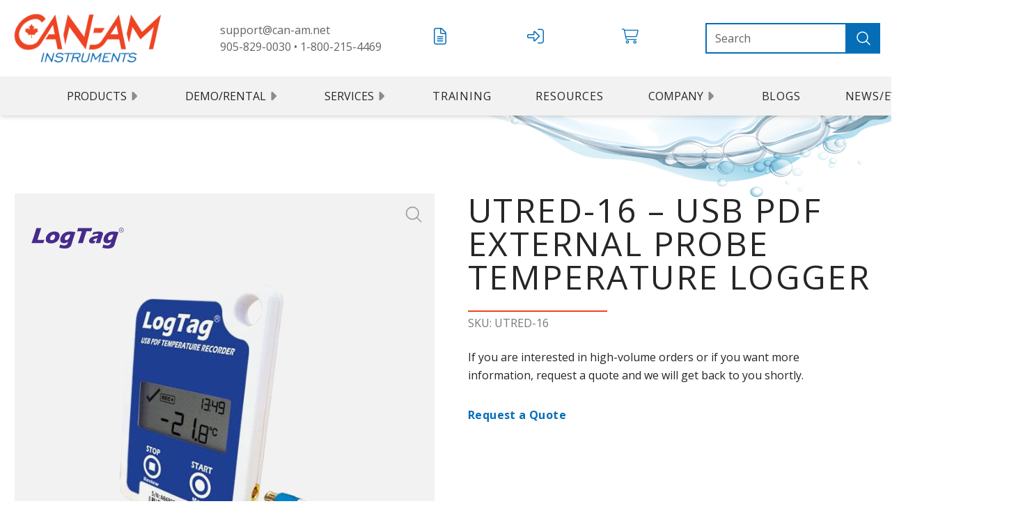

--- FILE ---
content_type: text/html; charset=UTF-8
request_url: https://can-am.net/product/utred-16-usb-pdf-external-probe-temperature-logger/
body_size: 16116
content:
<!DOCTYPE html>
<html lang="en-US">
<head>
    <meta charset="UTF-8">
    <meta name="viewport" content="width=device-width, initial-scale=1">
    <link rel="pingback" href="https://can-am.net/wp/xmlrpc.php">
	<meta name='robots' content='index, follow, max-image-preview:large, max-snippet:-1, max-video-preview:-1' />

	<!-- This site is optimized with the Yoast SEO plugin v20.7 - https://yoast.com/wordpress/plugins/seo/ -->
	<title>UTRED-16 – USB PDF External Probe Temperature Logger</title>
	<meta name="description" content="This temperature logger is ideal for multi-stage distribution channels involving bulk through to “last-mile” stages." />
	<link rel="canonical" href="https://can-am.net/product/utred-16-usb-pdf-external-probe-temperature-logger/" />
	<meta property="og:locale" content="en_US" />
	<meta property="og:type" content="article" />
	<meta property="og:title" content="UTRED-16 – USB PDF External Probe Temperature Logger" />
	<meta property="og:description" content="This temperature logger is ideal for multi-stage distribution channels involving bulk through to “last-mile” stages." />
	<meta property="og:url" content="https://can-am.net/product/utred-16-usb-pdf-external-probe-temperature-logger/" />
	<meta property="og:site_name" content="Can-Am Instruments" />
	<meta name="twitter:card" content="summary_large_image" />
	<script type="application/ld+json" class="yoast-schema-graph">{"@context":"https://schema.org","@graph":[{"@type":"WebPage","@id":"https://can-am.net/product/utred-16-usb-pdf-external-probe-temperature-logger/","url":"https://can-am.net/product/utred-16-usb-pdf-external-probe-temperature-logger/","name":"UTRED-16 – USB PDF External Probe Temperature Logger","isPartOf":{"@id":"https://can-am.net/#website"},"datePublished":"2023-04-19T19:36:12+00:00","dateModified":"2023-04-19T19:36:12+00:00","description":"This temperature logger is ideal for multi-stage distribution channels involving bulk through to “last-mile” stages.","breadcrumb":{"@id":"https://can-am.net/product/utred-16-usb-pdf-external-probe-temperature-logger/#breadcrumb"},"inLanguage":"en-US","potentialAction":[{"@type":"ReadAction","target":["https://can-am.net/product/utred-16-usb-pdf-external-probe-temperature-logger/"]}]},{"@type":"BreadcrumbList","@id":"https://can-am.net/product/utred-16-usb-pdf-external-probe-temperature-logger/#breadcrumb","itemListElement":[{"@type":"ListItem","position":1,"name":"Home","item":"https://can-am.net/"},{"@type":"ListItem","position":2,"name":"UTRED-16 – USB PDF EXTERNAL PROBE TEMPERATURE LOGGER"}]},{"@type":"WebSite","@id":"https://can-am.net/#website","url":"https://can-am.net/","name":"Can-Am Instruments","description":"","potentialAction":[{"@type":"SearchAction","target":{"@type":"EntryPoint","urlTemplate":"https://can-am.net/?s={search_term_string}"},"query-input":"required name=search_term_string"}],"inLanguage":"en-US"}]}</script>
	<!-- / Yoast SEO plugin. -->



<style type="text/css">
img.wp-smiley,
img.emoji {
	display: inline !important;
	border: none !important;
	box-shadow: none !important;
	height: 1em !important;
	width: 1em !important;
	margin: 0 0.07em !important;
	vertical-align: -0.1em !important;
	background: none !important;
	padding: 0 !important;
}
</style>
	<link rel='stylesheet' id='wp-block-library-css' href='https://can-am.net/wp/wp-includes/css/dist/block-library/style.min.css?ver=6.2' type='text/css' media='all' />
<link rel='stylesheet' id='classic-theme-styles-css' href='https://can-am.net/wp/wp-includes/css/classic-themes.min.css?ver=6.2' type='text/css' media='all' />
<style id='global-styles-inline-css' type='text/css'>
body{--wp--preset--color--black: #000000;--wp--preset--color--cyan-bluish-gray: #abb8c3;--wp--preset--color--white: #ffffff;--wp--preset--color--pale-pink: #f78da7;--wp--preset--color--vivid-red: #cf2e2e;--wp--preset--color--luminous-vivid-orange: #ff6900;--wp--preset--color--luminous-vivid-amber: #fcb900;--wp--preset--color--light-green-cyan: #7bdcb5;--wp--preset--color--vivid-green-cyan: #00d084;--wp--preset--color--pale-cyan-blue: #8ed1fc;--wp--preset--color--vivid-cyan-blue: #0693e3;--wp--preset--color--vivid-purple: #9b51e0;--wp--preset--gradient--vivid-cyan-blue-to-vivid-purple: linear-gradient(135deg,rgba(6,147,227,1) 0%,rgb(155,81,224) 100%);--wp--preset--gradient--light-green-cyan-to-vivid-green-cyan: linear-gradient(135deg,rgb(122,220,180) 0%,rgb(0,208,130) 100%);--wp--preset--gradient--luminous-vivid-amber-to-luminous-vivid-orange: linear-gradient(135deg,rgba(252,185,0,1) 0%,rgba(255,105,0,1) 100%);--wp--preset--gradient--luminous-vivid-orange-to-vivid-red: linear-gradient(135deg,rgba(255,105,0,1) 0%,rgb(207,46,46) 100%);--wp--preset--gradient--very-light-gray-to-cyan-bluish-gray: linear-gradient(135deg,rgb(238,238,238) 0%,rgb(169,184,195) 100%);--wp--preset--gradient--cool-to-warm-spectrum: linear-gradient(135deg,rgb(74,234,220) 0%,rgb(151,120,209) 20%,rgb(207,42,186) 40%,rgb(238,44,130) 60%,rgb(251,105,98) 80%,rgb(254,248,76) 100%);--wp--preset--gradient--blush-light-purple: linear-gradient(135deg,rgb(255,206,236) 0%,rgb(152,150,240) 100%);--wp--preset--gradient--blush-bordeaux: linear-gradient(135deg,rgb(254,205,165) 0%,rgb(254,45,45) 50%,rgb(107,0,62) 100%);--wp--preset--gradient--luminous-dusk: linear-gradient(135deg,rgb(255,203,112) 0%,rgb(199,81,192) 50%,rgb(65,88,208) 100%);--wp--preset--gradient--pale-ocean: linear-gradient(135deg,rgb(255,245,203) 0%,rgb(182,227,212) 50%,rgb(51,167,181) 100%);--wp--preset--gradient--electric-grass: linear-gradient(135deg,rgb(202,248,128) 0%,rgb(113,206,126) 100%);--wp--preset--gradient--midnight: linear-gradient(135deg,rgb(2,3,129) 0%,rgb(40,116,252) 100%);--wp--preset--duotone--dark-grayscale: url('#wp-duotone-dark-grayscale');--wp--preset--duotone--grayscale: url('#wp-duotone-grayscale');--wp--preset--duotone--purple-yellow: url('#wp-duotone-purple-yellow');--wp--preset--duotone--blue-red: url('#wp-duotone-blue-red');--wp--preset--duotone--midnight: url('#wp-duotone-midnight');--wp--preset--duotone--magenta-yellow: url('#wp-duotone-magenta-yellow');--wp--preset--duotone--purple-green: url('#wp-duotone-purple-green');--wp--preset--duotone--blue-orange: url('#wp-duotone-blue-orange');--wp--preset--font-size--small: 13px;--wp--preset--font-size--medium: 20px;--wp--preset--font-size--large: 36px;--wp--preset--font-size--x-large: 42px;--wp--preset--spacing--20: 0.44rem;--wp--preset--spacing--30: 0.67rem;--wp--preset--spacing--40: 1rem;--wp--preset--spacing--50: 1.5rem;--wp--preset--spacing--60: 2.25rem;--wp--preset--spacing--70: 3.38rem;--wp--preset--spacing--80: 5.06rem;--wp--preset--shadow--natural: 6px 6px 9px rgba(0, 0, 0, 0.2);--wp--preset--shadow--deep: 12px 12px 50px rgba(0, 0, 0, 0.4);--wp--preset--shadow--sharp: 6px 6px 0px rgba(0, 0, 0, 0.2);--wp--preset--shadow--outlined: 6px 6px 0px -3px rgba(255, 255, 255, 1), 6px 6px rgba(0, 0, 0, 1);--wp--preset--shadow--crisp: 6px 6px 0px rgba(0, 0, 0, 1);}:where(.is-layout-flex){gap: 0.5em;}body .is-layout-flow > .alignleft{float: left;margin-inline-start: 0;margin-inline-end: 2em;}body .is-layout-flow > .alignright{float: right;margin-inline-start: 2em;margin-inline-end: 0;}body .is-layout-flow > .aligncenter{margin-left: auto !important;margin-right: auto !important;}body .is-layout-constrained > .alignleft{float: left;margin-inline-start: 0;margin-inline-end: 2em;}body .is-layout-constrained > .alignright{float: right;margin-inline-start: 2em;margin-inline-end: 0;}body .is-layout-constrained > .aligncenter{margin-left: auto !important;margin-right: auto !important;}body .is-layout-constrained > :where(:not(.alignleft):not(.alignright):not(.alignfull)){max-width: var(--wp--style--global--content-size);margin-left: auto !important;margin-right: auto !important;}body .is-layout-constrained > .alignwide{max-width: var(--wp--style--global--wide-size);}body .is-layout-flex{display: flex;}body .is-layout-flex{flex-wrap: wrap;align-items: center;}body .is-layout-flex > *{margin: 0;}:where(.wp-block-columns.is-layout-flex){gap: 2em;}.has-black-color{color: var(--wp--preset--color--black) !important;}.has-cyan-bluish-gray-color{color: var(--wp--preset--color--cyan-bluish-gray) !important;}.has-white-color{color: var(--wp--preset--color--white) !important;}.has-pale-pink-color{color: var(--wp--preset--color--pale-pink) !important;}.has-vivid-red-color{color: var(--wp--preset--color--vivid-red) !important;}.has-luminous-vivid-orange-color{color: var(--wp--preset--color--luminous-vivid-orange) !important;}.has-luminous-vivid-amber-color{color: var(--wp--preset--color--luminous-vivid-amber) !important;}.has-light-green-cyan-color{color: var(--wp--preset--color--light-green-cyan) !important;}.has-vivid-green-cyan-color{color: var(--wp--preset--color--vivid-green-cyan) !important;}.has-pale-cyan-blue-color{color: var(--wp--preset--color--pale-cyan-blue) !important;}.has-vivid-cyan-blue-color{color: var(--wp--preset--color--vivid-cyan-blue) !important;}.has-vivid-purple-color{color: var(--wp--preset--color--vivid-purple) !important;}.has-black-background-color{background-color: var(--wp--preset--color--black) !important;}.has-cyan-bluish-gray-background-color{background-color: var(--wp--preset--color--cyan-bluish-gray) !important;}.has-white-background-color{background-color: var(--wp--preset--color--white) !important;}.has-pale-pink-background-color{background-color: var(--wp--preset--color--pale-pink) !important;}.has-vivid-red-background-color{background-color: var(--wp--preset--color--vivid-red) !important;}.has-luminous-vivid-orange-background-color{background-color: var(--wp--preset--color--luminous-vivid-orange) !important;}.has-luminous-vivid-amber-background-color{background-color: var(--wp--preset--color--luminous-vivid-amber) !important;}.has-light-green-cyan-background-color{background-color: var(--wp--preset--color--light-green-cyan) !important;}.has-vivid-green-cyan-background-color{background-color: var(--wp--preset--color--vivid-green-cyan) !important;}.has-pale-cyan-blue-background-color{background-color: var(--wp--preset--color--pale-cyan-blue) !important;}.has-vivid-cyan-blue-background-color{background-color: var(--wp--preset--color--vivid-cyan-blue) !important;}.has-vivid-purple-background-color{background-color: var(--wp--preset--color--vivid-purple) !important;}.has-black-border-color{border-color: var(--wp--preset--color--black) !important;}.has-cyan-bluish-gray-border-color{border-color: var(--wp--preset--color--cyan-bluish-gray) !important;}.has-white-border-color{border-color: var(--wp--preset--color--white) !important;}.has-pale-pink-border-color{border-color: var(--wp--preset--color--pale-pink) !important;}.has-vivid-red-border-color{border-color: var(--wp--preset--color--vivid-red) !important;}.has-luminous-vivid-orange-border-color{border-color: var(--wp--preset--color--luminous-vivid-orange) !important;}.has-luminous-vivid-amber-border-color{border-color: var(--wp--preset--color--luminous-vivid-amber) !important;}.has-light-green-cyan-border-color{border-color: var(--wp--preset--color--light-green-cyan) !important;}.has-vivid-green-cyan-border-color{border-color: var(--wp--preset--color--vivid-green-cyan) !important;}.has-pale-cyan-blue-border-color{border-color: var(--wp--preset--color--pale-cyan-blue) !important;}.has-vivid-cyan-blue-border-color{border-color: var(--wp--preset--color--vivid-cyan-blue) !important;}.has-vivid-purple-border-color{border-color: var(--wp--preset--color--vivid-purple) !important;}.has-vivid-cyan-blue-to-vivid-purple-gradient-background{background: var(--wp--preset--gradient--vivid-cyan-blue-to-vivid-purple) !important;}.has-light-green-cyan-to-vivid-green-cyan-gradient-background{background: var(--wp--preset--gradient--light-green-cyan-to-vivid-green-cyan) !important;}.has-luminous-vivid-amber-to-luminous-vivid-orange-gradient-background{background: var(--wp--preset--gradient--luminous-vivid-amber-to-luminous-vivid-orange) !important;}.has-luminous-vivid-orange-to-vivid-red-gradient-background{background: var(--wp--preset--gradient--luminous-vivid-orange-to-vivid-red) !important;}.has-very-light-gray-to-cyan-bluish-gray-gradient-background{background: var(--wp--preset--gradient--very-light-gray-to-cyan-bluish-gray) !important;}.has-cool-to-warm-spectrum-gradient-background{background: var(--wp--preset--gradient--cool-to-warm-spectrum) !important;}.has-blush-light-purple-gradient-background{background: var(--wp--preset--gradient--blush-light-purple) !important;}.has-blush-bordeaux-gradient-background{background: var(--wp--preset--gradient--blush-bordeaux) !important;}.has-luminous-dusk-gradient-background{background: var(--wp--preset--gradient--luminous-dusk) !important;}.has-pale-ocean-gradient-background{background: var(--wp--preset--gradient--pale-ocean) !important;}.has-electric-grass-gradient-background{background: var(--wp--preset--gradient--electric-grass) !important;}.has-midnight-gradient-background{background: var(--wp--preset--gradient--midnight) !important;}.has-small-font-size{font-size: var(--wp--preset--font-size--small) !important;}.has-medium-font-size{font-size: var(--wp--preset--font-size--medium) !important;}.has-large-font-size{font-size: var(--wp--preset--font-size--large) !important;}.has-x-large-font-size{font-size: var(--wp--preset--font-size--x-large) !important;}
.wp-block-navigation a:where(:not(.wp-element-button)){color: inherit;}
:where(.wp-block-columns.is-layout-flex){gap: 2em;}
.wp-block-pullquote{font-size: 1.5em;line-height: 1.6;}
</style>
<link rel='stylesheet' id='theme-css-css' href='https://can-am.net/app/themes/capabl/dist/app.css' type='text/css' media='all' />
<script type='text/javascript' src='https://can-am.net/wp/wp-includes/js/jquery/jquery.min.js?ver=3.6.3' id='jquery-core-js'></script>
<script type='text/javascript' src='https://can-am.net/wp/wp-includes/js/jquery/jquery-migrate.min.js?ver=3.4.0' id='jquery-migrate-js'></script>
<link rel="https://api.w.org/" href="https://can-am.net/wp-json/" /><link rel="alternate" type="application/json+oembed" href="https://can-am.net/wp-json/oembed/1.0/embed?url=https%3A%2F%2Fcan-am.net%2Fproduct%2Futred-16-usb-pdf-external-probe-temperature-logger%2F" />
<link rel="alternate" type="text/xml+oembed" href="https://can-am.net/wp-json/oembed/1.0/embed?url=https%3A%2F%2Fcan-am.net%2Fproduct%2Futred-16-usb-pdf-external-probe-temperature-logger%2F&#038;format=xml" />
<meta name="generator" content="Elementor 3.12.2; features: e_dom_optimization, e_optimized_assets_loading, e_optimized_css_loading, a11y_improvements, additional_custom_breakpoints; settings: css_print_method-external, google_font-enabled, font_display-swap">
			<meta name="theme-color" content="#FFFFFF">
			<link rel="icon" href="https://can-am.net/app/uploads/2023/06/cropped-can-am-logo1-32x32-1.png" sizes="32x32" />
<link rel="icon" href="https://can-am.net/app/uploads/2023/06/cropped-can-am-logo1-32x32-1.png" sizes="192x192" />
<link rel="apple-touch-icon" href="https://can-am.net/app/uploads/2023/06/cropped-can-am-logo1-32x32-1.png" />
<meta name="msapplication-TileImage" content="https://can-am.net/app/uploads/2023/06/cropped-can-am-logo1-32x32-1.png" />
        <!-- Google Tag Manager -->
    <script>(function(w,d,s,l,i){w[l]=w[l]||[];w[l].push({'gtm.start':
                new Date().getTime(),event:'gtm.js'});var f=d.getElementsByTagName(s)[0],
            j=d.createElement(s),dl=l!='dataLayer'?'&l='+l:'';j.async=true;j.src=
            'https://www.googletagmanager.com/gtm.js?id='+i+dl;f.parentNode.insertBefore(j,f);
        })(window,document,'script','dataLayer','GTM-5NQHV69');</script>
    <!-- End Google Tag Manager -->
    </head>

<body class="magentless-product-template-default single single-magentless-product postid-220 utred-16-usb-pdf-external-probe-temperature-logger elementor-default elementor-kit-310">
    <!-- Google Tag Manager (noscript) -->
    <noscript><iframe src="https://www.googletagmanager.com/ns.html?id=GTM-5NQHV69"
                      height="0" width="0" style="display:none;visibility:hidden"></iframe></noscript>
    <!-- End Google Tag Manager (noscript) -->


<header class="sticky top-0 w-full z-50 header-app">
    <div class="backdrop-blur-sm bg-white/95">
        <div class="lg:hidden flex items-center p-2">
            <div class="w-56">
                <a href="/" title="Can Am Logo" aria-label="Can Am logo">
                    <img src="/app/themes/capabl/assets/images/Can-Am_Transparent_500x500.png"
                         alt="Can-Am Instruments logo"
                         class="max-w-[220px]">
                </a>
            </div>
            <div class="w-full">
                <mobile-navigation :menu='[{"ID":285,"post_author":"1","post_date":"2023-10-13 10:22:38","post_date_gmt":"2023-04-25 19:43:18","post_content":"","post_title":"Demo\/Rental","post_excerpt":"","post_status":"publish","comment_status":"closed","ping_status":"closed","post_password":"","post_name":"285","to_ping":"","pinged":"","post_modified":"2023-10-13 10:22:38","post_modified_gmt":"2023-10-13 10:22:38","post_content_filtered":"","post_parent":0,"guid":"https:\/\/can-am.cim.media-sites.com\/?p=285","menu_order":1,"post_type":"nav_menu_item","post_mime_type":"","comment_count":"0","filter":"raw","db_id":285,"menu_item_parent":"0","object_id":"254","object":"page","type":"post_type","type_label":"Page","url":"https:\/\/can-am.net\/rentals\/","title":"Demo\/Rental","target":"","attr_title":"","description":"","classes":[""],"xfn":"","children":[{"ID":290,"post_author":"1","post_date":"2023-10-13 10:22:38","post_date_gmt":"2023-04-25 19:43:18","post_content":"","post_title":"Demo\/Rental","post_excerpt":"","post_status":"publish","comment_status":"closed","ping_status":"closed","post_password":"","post_name":"290","to_ping":"","pinged":"","post_modified":"2023-10-13 10:22:38","post_modified_gmt":"2023-10-13 10:22:38","post_content_filtered":"","post_parent":0,"guid":"https:\/\/can-am.cim.media-sites.com\/?p=290","menu_order":2,"post_type":"nav_menu_item","post_mime_type":"","comment_count":"0","filter":"raw","db_id":290,"menu_item_parent":"285","object_id":"254","object":"page","type":"post_type","type_label":"Page","url":"https:\/\/can-am.net\/rentals\/","title":"Demo\/Rental","target":"","attr_title":"","description":"","classes":[""],"xfn":"","children":[]},{"ID":287,"post_author":"1","post_date":"2023-10-13 10:22:38","post_date_gmt":"2023-04-25 19:43:18","post_content":"","post_title":"Laboratory Demo\/Rental","post_excerpt":"","post_status":"publish","comment_status":"closed","ping_status":"closed","post_password":"","post_name":"287","to_ping":"","pinged":"","post_modified":"2023-10-13 10:22:38","post_modified_gmt":"2023-10-13 10:22:38","post_content_filtered":"","post_parent":254,"guid":"https:\/\/can-am.cim.media-sites.com\/?p=287","menu_order":3,"post_type":"nav_menu_item","post_mime_type":"","comment_count":"0","filter":"raw","db_id":287,"menu_item_parent":"285","object_id":"256","object":"page","type":"post_type","type_label":"Page","url":"https:\/\/can-am.net\/rentals\/laboratory-instrumentation\/","title":"Laboratory Demo\/Rental","target":"","attr_title":"","description":"","classes":[""],"xfn":"","children":[]},{"ID":286,"post_author":"1","post_date":"2023-10-13 10:22:38","post_date_gmt":"2023-04-25 19:43:18","post_content":"","post_title":"Environmental Demo\/Rental","post_excerpt":"","post_status":"publish","comment_status":"closed","ping_status":"closed","post_password":"","post_name":"286","to_ping":"","pinged":"","post_modified":"2023-10-13 10:22:38","post_modified_gmt":"2023-10-13 10:22:38","post_content_filtered":"","post_parent":254,"guid":"https:\/\/can-am.cim.media-sites.com\/?p=286","menu_order":4,"post_type":"nav_menu_item","post_mime_type":"","comment_count":"0","filter":"raw","db_id":286,"menu_item_parent":"285","object_id":"258","object":"page","type":"post_type","type_label":"Page","url":"https:\/\/can-am.net\/rentals\/environmental-products\/","title":"Environmental Demo\/Rental","target":"","attr_title":"","description":"","classes":[""],"xfn":"","children":[]}]},{"ID":291,"post_author":"1","post_date":"2023-10-13 10:22:38","post_date_gmt":"2023-04-25 19:43:18","post_content":"","post_title":"Services","post_excerpt":"","post_status":"publish","comment_status":"closed","ping_status":"closed","post_password":"","post_name":"services","to_ping":"","pinged":"","post_modified":"2023-10-13 10:22:38","post_modified_gmt":"2023-10-13 10:22:38","post_content_filtered":"","post_parent":0,"guid":"https:\/\/can-am.cim.media-sites.com\/?p=291","menu_order":5,"post_type":"nav_menu_item","post_mime_type":"","comment_count":"0","filter":"raw","db_id":291,"menu_item_parent":"0","object_id":"291","object":"custom","type":"custom","type_label":"Custom Link","title":"Services","url":"#","target":"","attr_title":"","description":"","classes":[""],"xfn":"","children":[{"ID":283,"post_author":"1","post_date":"2023-10-13 10:22:38","post_date_gmt":"2023-04-25 19:43:18","post_content":" ","post_title":"","post_excerpt":"","post_status":"publish","comment_status":"closed","ping_status":"closed","post_password":"","post_name":"283","to_ping":"","pinged":"","post_modified":"2023-10-13 10:22:38","post_modified_gmt":"2023-10-13 10:22:38","post_content_filtered":"","post_parent":0,"guid":"https:\/\/can-am.cim.media-sites.com\/?p=283","menu_order":6,"post_type":"nav_menu_item","post_mime_type":"","comment_count":"0","filter":"raw","db_id":283,"menu_item_parent":"291","object_id":"260","object":"page","type":"post_type","type_label":"Page","url":"https:\/\/can-am.net\/laboratory-services\/","title":"Laboratory Services","target":"","attr_title":"","description":"","classes":[""],"xfn":"","children":[]},{"ID":282,"post_author":"1","post_date":"2023-10-13 10:22:38","post_date_gmt":"2023-04-25 19:43:18","post_content":" ","post_title":"","post_excerpt":"","post_status":"publish","comment_status":"closed","ping_status":"closed","post_password":"","post_name":"282","to_ping":"","pinged":"","post_modified":"2023-10-13 10:22:38","post_modified_gmt":"2023-10-13 10:22:38","post_content_filtered":"","post_parent":0,"guid":"https:\/\/can-am.cim.media-sites.com\/?p=282","menu_order":7,"post_type":"nav_menu_item","post_mime_type":"","comment_count":"0","filter":"raw","db_id":282,"menu_item_parent":"291","object_id":"262","object":"page","type":"post_type","type_label":"Page","url":"https:\/\/can-am.net\/environmental-services\/","title":"Environmental Services","target":"","attr_title":"","description":"","classes":[""],"xfn":"","children":[]}]},{"ID":289,"post_author":"1","post_date":"2023-10-13 10:22:38","post_date_gmt":"2023-04-25 19:43:18","post_content":" ","post_title":"","post_excerpt":"","post_status":"publish","comment_status":"closed","ping_status":"closed","post_password":"","post_name":"289","to_ping":"","pinged":"","post_modified":"2023-10-13 10:22:38","post_modified_gmt":"2023-10-13 10:22:38","post_content_filtered":"","post_parent":0,"guid":"https:\/\/can-am.cim.media-sites.com\/?p=289","menu_order":8,"post_type":"nav_menu_item","post_mime_type":"","comment_count":"0","filter":"raw","db_id":289,"menu_item_parent":"0","object_id":"264","object":"page","type":"post_type","type_label":"Page","url":"https:\/\/can-am.net\/educational-training-courses\/","title":"Training","target":"","attr_title":"","description":"","classes":[""],"xfn":"","children":[]},{"ID":288,"post_author":"1","post_date":"2023-10-13 10:22:38","post_date_gmt":"2023-04-25 19:43:18","post_content":" ","post_title":"","post_excerpt":"","post_status":"publish","comment_status":"closed","ping_status":"closed","post_password":"","post_name":"288","to_ping":"","pinged":"","post_modified":"2023-10-13 10:22:38","post_modified_gmt":"2023-10-13 10:22:38","post_content_filtered":"","post_parent":0,"guid":"https:\/\/can-am.cim.media-sites.com\/?p=288","menu_order":9,"post_type":"nav_menu_item","post_mime_type":"","comment_count":"0","filter":"raw","db_id":288,"menu_item_parent":"0","object_id":"266","object":"page","type":"post_type","type_label":"Page","url":"https:\/\/can-am.net\/resources\/","title":"Resources","target":"","attr_title":"","description":"","classes":[""],"xfn":"","children":[]},{"ID":280,"post_author":"1","post_date":"2023-10-13 10:22:38","post_date_gmt":"2023-04-25 19:43:19","post_content":" ","post_title":"","post_excerpt":"","post_status":"publish","comment_status":"closed","ping_status":"closed","post_password":"","post_name":"280","to_ping":"","pinged":"","post_modified":"2023-10-13 10:22:38","post_modified_gmt":"2023-10-13 10:22:38","post_content_filtered":"","post_parent":0,"guid":"https:\/\/can-am.cim.media-sites.com\/?p=280","menu_order":10,"post_type":"nav_menu_item","post_mime_type":"","comment_count":"0","filter":"raw","db_id":280,"menu_item_parent":"0","object_id":"268","object":"page","type":"post_type","type_label":"Page","url":"https:\/\/can-am.net\/about-us\/","title":"Company","target":"","attr_title":"","description":"","classes":[""],"xfn":"","children":[{"ID":292,"post_author":"1","post_date":"2023-10-13 10:22:38","post_date_gmt":"2023-04-25 19:43:19","post_content":"","post_title":"Can-Am Instruments","post_excerpt":"","post_status":"publish","comment_status":"closed","ping_status":"closed","post_password":"","post_name":"can-am-instruments","to_ping":"","pinged":"","post_modified":"2023-10-13 10:22:38","post_modified_gmt":"2023-10-13 10:22:38","post_content_filtered":"","post_parent":0,"guid":"https:\/\/can-am.cim.media-sites.com\/?p=292","menu_order":11,"post_type":"nav_menu_item","post_mime_type":"","comment_count":"0","filter":"raw","db_id":292,"menu_item_parent":"280","object_id":"268","object":"page","type":"post_type","type_label":"Page","url":"https:\/\/can-am.net\/about-us\/","title":"Can-Am Instruments","target":"","attr_title":"","description":"","classes":[""],"xfn":"","children":[]},{"ID":279,"post_author":"1","post_date":"2023-10-13 10:22:38","post_date_gmt":"2023-04-25 19:43:19","post_content":" ","post_title":"","post_excerpt":"","post_status":"publish","comment_status":"closed","ping_status":"closed","post_password":"","post_name":"279","to_ping":"","pinged":"","post_modified":"2023-10-13 10:22:38","post_modified_gmt":"2023-10-13 10:22:38","post_content_filtered":"","post_parent":0,"guid":"https:\/\/can-am.cim.media-sites.com\/?p=279","menu_order":12,"post_type":"nav_menu_item","post_mime_type":"","comment_count":"0","filter":"raw","db_id":279,"menu_item_parent":"280","object_id":"270","object":"page","type":"post_type","type_label":"Page","url":"https:\/\/can-am.net\/cimsense\/","title":"CIMSENSE","target":"","attr_title":"","description":"","classes":[""],"xfn":"","children":[]},{"ID":278,"post_author":"1","post_date":"2023-10-13 10:22:38","post_date_gmt":"2023-04-25 19:43:19","post_content":" ","post_title":"","post_excerpt":"","post_status":"publish","comment_status":"closed","ping_status":"closed","post_password":"","post_name":"278","to_ping":"","pinged":"","post_modified":"2023-10-13 10:22:38","post_modified_gmt":"2023-10-13 10:22:38","post_content_filtered":"","post_parent":0,"guid":"https:\/\/can-am.cim.media-sites.com\/?p=278","menu_order":13,"post_type":"nav_menu_item","post_mime_type":"","comment_count":"0","filter":"raw","db_id":278,"menu_item_parent":"280","object_id":"272","object":"page","type":"post_type","type_label":"Page","url":"https:\/\/can-am.net\/careers\/","title":"Careers","target":"","attr_title":"","description":"","classes":[""],"xfn":"","children":[]}]},{"ID":2379,"post_author":"1","post_date":"2023-10-13 10:22:38","post_date_gmt":"2023-06-05 15:17:23","post_content":" ","post_title":"","post_excerpt":"","post_status":"publish","comment_status":"closed","ping_status":"closed","post_password":"","post_name":"2379","to_ping":"","pinged":"","post_modified":"2023-10-13 10:22:38","post_modified_gmt":"2023-10-13 10:22:38","post_content_filtered":"","post_parent":0,"guid":"https:\/\/can-am.cim.media-sites.com\/?p=2379","menu_order":14,"post_type":"nav_menu_item","post_mime_type":"","comment_count":"0","filter":"raw","db_id":2379,"menu_item_parent":"0","object_id":"1062","object":"page","type":"post_type","type_label":"Page","url":"https:\/\/can-am.net\/blogs\/","title":"Blogs","target":"","attr_title":"","description":"","classes":[""],"xfn":"","children":[]},{"ID":284,"post_author":"1","post_date":"2023-10-13 10:22:38","post_date_gmt":"2023-04-25 19:43:19","post_content":" ","post_title":"","post_excerpt":"","post_status":"publish","comment_status":"closed","ping_status":"closed","post_password":"","post_name":"284","to_ping":"","pinged":"","post_modified":"2023-10-13 10:22:38","post_modified_gmt":"2023-10-13 10:22:38","post_content_filtered":"","post_parent":0,"guid":"https:\/\/can-am.cim.media-sites.com\/?p=284","menu_order":15,"post_type":"nav_menu_item","post_mime_type":"","comment_count":"0","filter":"raw","db_id":284,"menu_item_parent":"0","object_id":"274","object":"page","type":"post_type","type_label":"Page","url":"https:\/\/can-am.net\/news\/","title":"News\/Events","target":"","attr_title":"","description":"","classes":[""],"xfn":"","children":[]},{"ID":281,"post_author":"1","post_date":"2023-10-13 10:22:38","post_date_gmt":"2023-04-25 19:43:19","post_content":"","post_title":"Contact","post_excerpt":"","post_status":"publish","comment_status":"closed","ping_status":"closed","post_password":"","post_name":"281","to_ping":"","pinged":"","post_modified":"2023-10-13 10:22:38","post_modified_gmt":"2023-10-13 10:22:38","post_content_filtered":"","post_parent":0,"guid":"https:\/\/can-am.cim.media-sites.com\/?p=281","menu_order":16,"post_type":"nav_menu_item","post_mime_type":"","comment_count":"0","filter":"raw","db_id":281,"menu_item_parent":"0","object_id":"276","object":"page","type":"post_type","type_label":"Page","url":"https:\/\/can-am.net\/contact-us\/","title":"Contact","target":"","attr_title":"","description":"","classes":[""],"xfn":"","children":[]}]' />
            </div>
        </div>
        <div class="hidden max-w-screen-2xl header-padding m-auto w-full lg:flex items-center justify-between py-4">
            <a href="/" title="Can Am Logo" aria-label="Can Am logo">
                <img src="/app/themes/capabl/assets/images/Can-Am_Transparent_500x500.png"
                     alt="Can-Am Instruments logo"
                     class="max-w-[220px]">
            </a>
            <div class="header-left-margin text-gray-500">
                <div>
                    <a href="mailto:support@can-am.net">support@can-am.net</a>
                </div>
                <div>
                    <a href="tel:9058290030">905-829-0030</a> &#x2022; <a href="tel:18002154469">1-800-215-4469</a>
                </div>
            </div>
			                <div class="px-4 top-nav">
                    <a href="/contact-us"
                       class="relative inline-flex items-center justify-start py-3 pr-4 pl-8 overflow-hidden transition-all duration-150 ease-in-out hover:pl-4 hover:pr-10 group">
                        <span class="absolute bottom-0 left-0 w-full h-0 transition-all duration-150 ease-in-out bg-gray-100 group-hover:h-full"></span>
                        <span class="absolute left-0 pr-4 duration-200 ease-out group-hover:-translate-x-0 xl:group-hover:-translate-x-12 top-nav-icon">
                            <svg xmlns="http://www.w3.org/2000/svg" viewBox="0 0 384 512"
                                 class="w-6 h-6 text-blue fill-blue">
                                <path d="M365.3 125.3l-106.5-106.5C246.7 6.742 230.5 0 213.5 0L64-.0001c-35.35 0-64 28.65-64 64l.0065 384c0 35.35 28.65 64 64 64H320c35.35 0 64-28.65 64-64v-277.5C384 153.5 377.3 137.3 365.3 125.3zM224 34.08c4.477 1.566 8.666 3.846 12.12 7.299l106.5 106.5C346.1 151.3 348.4 155.5 349.9 160H240C231.2 160 224 152.8 224 144V34.08zM352 448c0 17.64-14.36 32-32 32H64c-17.64 0-32-14.36-32-32V64c0-17.64 14.36-32 32-32h128v112C192 170.5 213.5 192 240 192H352V448zM96 272C96 280.8 103.2 288 112 288h160C280.8 288 288 280.8 288 272S280.8 256 272 256h-160C103.2 256 96 263.2 96 272zM272 320h-160C103.2 320 96 327.2 96 336S103.2 352 112 352h160c8.838 0 16-7.164 16-16S280.8 320 272 320zM272 384h-160C103.2 384 96 391.2 96 400S103.2 416 112 416h160c8.838 0 16-7.164 16-16S280.8 384 272 384z"></path>
                            </svg>
                        </span>
                        <span class="absolute right-0 pl-2.5 translate-x-12 xl:group-hover:-translate-x-4 group-hover:-translate-x-0 ease-out duration-200 top-nav-arrow">
                            <svg class="w-5 h-5 text-red" fill="none" stroke="currentColor" viewBox="0 0 24 24"
                                 xmlns="http://www.w3.org/2000/svg">
                                <path stroke-linecap="round" stroke-linejoin="round" stroke-width="2"
                                      d="M14 5l7 7m0 0l-7 7m7-7H3"></path>
                            </svg>
                        </span>
                        <span class="relative w-full text-left transition-colors duration-200 ease-in-out group-hover:text-blue 2xl:text-xl text-gray-700 uppercase hidden xl:flex top-nav-text">
                            Request Quote							                        </span>
                    </a>
                </div>
			                <div class="px-4 top-nav">
                    <a href="/account"
                       class="relative inline-flex items-center justify-start py-3 pr-4 pl-8 overflow-hidden transition-all duration-150 ease-in-out hover:pl-4 hover:pr-10 group">
                        <span class="absolute bottom-0 left-0 w-full h-0 transition-all duration-150 ease-in-out bg-gray-100 group-hover:h-full"></span>
                        <span class="absolute left-0 pr-4 duration-200 ease-out group-hover:-translate-x-0 xl:group-hover:-translate-x-12 top-nav-icon">
                            <svg xmlns="http://www.w3.org/2000/svg" viewBox="0 0 512 512"
                                 class="w-6 h-6 text-blue fill-blue">
                                <path d="M384 256c0-8.188-3.125-16.38-9.375-22.62l-128-128C237.5 96.22 223.7 93.47 211.8 98.44C199.8 103.4 192 115.1 192 128v64H48C21.49 192 0 213.5 0 240v32C0 298.5 21.49 320 48 320H192v64c0 12.94 7.797 24.62 19.75 29.56c11.97 4.969 25.72 2.219 34.88-6.938l128-128C380.9 272.4 384 264.2 384 256zM224 384V288H48C39.18 288 32 280.8 32 272v-32C32 231.2 39.18 224 48 224H224L223.1 128l128 128L224 384zM432 32h-96C327.2 32 320 39.16 320 48S327.2 64 336 64h96C458.5 64 480 85.53 480 112v288c0 26.47-21.53 48-48 48h-96c-8.844 0-16 7.156-16 16s7.156 16 16 16h96c44.13 0 80-35.88 80-80v-288C512 67.88 476.1 32 432 32z"></path>
                            </svg>
                        </span>
                        <span class="absolute right-0 pl-2.5 translate-x-12 xl:group-hover:-translate-x-4 group-hover:-translate-x-0 ease-out duration-200 top-nav-arrow">
                            <svg class="w-5 h-5 text-red" fill="none" stroke="currentColor" viewBox="0 0 24 24"
                                 xmlns="http://www.w3.org/2000/svg">
                                <path stroke-linecap="round" stroke-linejoin="round" stroke-width="2"
                                      d="M14 5l7 7m0 0l-7 7m7-7H3"></path>
                            </svg>
                        </span>
                        <span class="relative w-full text-left transition-colors duration-200 ease-in-out group-hover:text-blue 2xl:text-xl text-gray-700 uppercase hidden xl:flex top-nav-text">
                            Account							                        </span>
                    </a>
                </div>
			                <div class="px-4 top-nav">
                    <a href="/cart"
                       class="relative inline-flex items-center justify-start py-3 pr-4 pl-8 overflow-hidden transition-all duration-150 ease-in-out hover:pl-4 hover:pr-10 group">
                        <span class="absolute bottom-0 left-0 w-full h-0 transition-all duration-150 ease-in-out bg-gray-100 group-hover:h-full"></span>
                        <span class="absolute left-0 pr-4 duration-200 ease-out group-hover:-translate-x-0 xl:group-hover:-translate-x-12 top-nav-icon">
                            <svg xmlns="http://www.w3.org/2000/svg" viewBox="0 0 576 512"
                                 class="w-6 h-6 text-blue fill-blue">
                                <path d="M16 0C7.2 0 0 7.2 0 16s7.2 16 16 16H53.9c7.6 0 14.2 5.3 15.7 12.8l58.9 288c6.1 29.8 32.3 51.2 62.7 51.2H496c8.8 0 16-7.2 16-16s-7.2-16-16-16H191.2c-15.2 0-28.3-10.7-31.4-25.6L152 288H466.5c29.4 0 55-20 62.1-48.5L570.6 71.8c5-20.2-10.2-39.8-31-39.8H99.1C92.5 13 74.4 0 53.9 0H16zm90.1 64H539.5L497.6 231.8C494 246 481.2 256 466.5 256H145.4L106.1 64zM168 456a24 24 0 1 1 48 0 24 24 0 1 1 -48 0zm80 0a56 56 0 1 0 -112 0 56 56 0 1 0 112 0zm200-24a24 24 0 1 1 0 48 24 24 0 1 1 0-48zm0 80a56 56 0 1 0 0-112 56 56 0 1 0 0 112z"></path>
                            </svg>
                        </span>
                        <span class="absolute right-0 pl-2.5 translate-x-12 xl:group-hover:-translate-x-4 group-hover:-translate-x-0 ease-out duration-200 top-nav-arrow">
                            <svg class="w-5 h-5 text-red" fill="none" stroke="currentColor" viewBox="0 0 24 24"
                                 xmlns="http://www.w3.org/2000/svg">
                                <path stroke-linecap="round" stroke-linejoin="round" stroke-width="2"
                                      d="M14 5l7 7m0 0l-7 7m7-7H3"></path>
                            </svg>
                        </span>
                        <span class="relative w-full text-left transition-colors duration-200 ease-in-out group-hover:text-blue 2xl:text-xl text-gray-700 uppercase hidden xl:flex top-nav-text">
                            My Cart							                                <div class="relative rounded-full bg-black text-white px-2 ml-2" v-if="itemCount" v-cloak>{{ itemCount }}</div>
							                        </span>
                    </a>
                </div>
			            <div>
                <search-input search=""></search-input>
            </div>
        </div>
    </div>

    <div class="bg-gray-50 shadow-md">
        <div class="hidden max-w-screen-2xl header-padding m-auto w-full lg:flex items-center">
            <div class="pl-4 ml-auto">
                <main-navigation :menu='[{"ID":285,"post_author":"1","post_date":"2023-10-13 10:22:38","post_date_gmt":"2023-04-25 19:43:18","post_content":"","post_title":"Demo\/Rental","post_excerpt":"","post_status":"publish","comment_status":"closed","ping_status":"closed","post_password":"","post_name":"285","to_ping":"","pinged":"","post_modified":"2023-10-13 10:22:38","post_modified_gmt":"2023-10-13 10:22:38","post_content_filtered":"","post_parent":0,"guid":"https:\/\/can-am.cim.media-sites.com\/?p=285","menu_order":1,"post_type":"nav_menu_item","post_mime_type":"","comment_count":"0","filter":"raw","db_id":285,"menu_item_parent":"0","object_id":"254","object":"page","type":"post_type","type_label":"Page","url":"https:\/\/can-am.net\/rentals\/","title":"Demo\/Rental","target":"","attr_title":"","description":"","classes":[""],"xfn":"","children":[{"ID":290,"post_author":"1","post_date":"2023-10-13 10:22:38","post_date_gmt":"2023-04-25 19:43:18","post_content":"","post_title":"Demo\/Rental","post_excerpt":"","post_status":"publish","comment_status":"closed","ping_status":"closed","post_password":"","post_name":"290","to_ping":"","pinged":"","post_modified":"2023-10-13 10:22:38","post_modified_gmt":"2023-10-13 10:22:38","post_content_filtered":"","post_parent":0,"guid":"https:\/\/can-am.cim.media-sites.com\/?p=290","menu_order":2,"post_type":"nav_menu_item","post_mime_type":"","comment_count":"0","filter":"raw","db_id":290,"menu_item_parent":"285","object_id":"254","object":"page","type":"post_type","type_label":"Page","url":"https:\/\/can-am.net\/rentals\/","title":"Demo\/Rental","target":"","attr_title":"","description":"","classes":[""],"xfn":"","children":[]},{"ID":287,"post_author":"1","post_date":"2023-10-13 10:22:38","post_date_gmt":"2023-04-25 19:43:18","post_content":"","post_title":"Laboratory Demo\/Rental","post_excerpt":"","post_status":"publish","comment_status":"closed","ping_status":"closed","post_password":"","post_name":"287","to_ping":"","pinged":"","post_modified":"2023-10-13 10:22:38","post_modified_gmt":"2023-10-13 10:22:38","post_content_filtered":"","post_parent":254,"guid":"https:\/\/can-am.cim.media-sites.com\/?p=287","menu_order":3,"post_type":"nav_menu_item","post_mime_type":"","comment_count":"0","filter":"raw","db_id":287,"menu_item_parent":"285","object_id":"256","object":"page","type":"post_type","type_label":"Page","url":"https:\/\/can-am.net\/rentals\/laboratory-instrumentation\/","title":"Laboratory Demo\/Rental","target":"","attr_title":"","description":"","classes":[""],"xfn":"","children":[]},{"ID":286,"post_author":"1","post_date":"2023-10-13 10:22:38","post_date_gmt":"2023-04-25 19:43:18","post_content":"","post_title":"Environmental Demo\/Rental","post_excerpt":"","post_status":"publish","comment_status":"closed","ping_status":"closed","post_password":"","post_name":"286","to_ping":"","pinged":"","post_modified":"2023-10-13 10:22:38","post_modified_gmt":"2023-10-13 10:22:38","post_content_filtered":"","post_parent":254,"guid":"https:\/\/can-am.cim.media-sites.com\/?p=286","menu_order":4,"post_type":"nav_menu_item","post_mime_type":"","comment_count":"0","filter":"raw","db_id":286,"menu_item_parent":"285","object_id":"258","object":"page","type":"post_type","type_label":"Page","url":"https:\/\/can-am.net\/rentals\/environmental-products\/","title":"Environmental Demo\/Rental","target":"","attr_title":"","description":"","classes":[""],"xfn":"","children":[]}]},{"ID":291,"post_author":"1","post_date":"2023-10-13 10:22:38","post_date_gmt":"2023-04-25 19:43:18","post_content":"","post_title":"Services","post_excerpt":"","post_status":"publish","comment_status":"closed","ping_status":"closed","post_password":"","post_name":"services","to_ping":"","pinged":"","post_modified":"2023-10-13 10:22:38","post_modified_gmt":"2023-10-13 10:22:38","post_content_filtered":"","post_parent":0,"guid":"https:\/\/can-am.cim.media-sites.com\/?p=291","menu_order":5,"post_type":"nav_menu_item","post_mime_type":"","comment_count":"0","filter":"raw","db_id":291,"menu_item_parent":"0","object_id":"291","object":"custom","type":"custom","type_label":"Custom Link","title":"Services","url":"#","target":"","attr_title":"","description":"","classes":[""],"xfn":"","children":[{"ID":283,"post_author":"1","post_date":"2023-10-13 10:22:38","post_date_gmt":"2023-04-25 19:43:18","post_content":" ","post_title":"","post_excerpt":"","post_status":"publish","comment_status":"closed","ping_status":"closed","post_password":"","post_name":"283","to_ping":"","pinged":"","post_modified":"2023-10-13 10:22:38","post_modified_gmt":"2023-10-13 10:22:38","post_content_filtered":"","post_parent":0,"guid":"https:\/\/can-am.cim.media-sites.com\/?p=283","menu_order":6,"post_type":"nav_menu_item","post_mime_type":"","comment_count":"0","filter":"raw","db_id":283,"menu_item_parent":"291","object_id":"260","object":"page","type":"post_type","type_label":"Page","url":"https:\/\/can-am.net\/laboratory-services\/","title":"Laboratory Services","target":"","attr_title":"","description":"","classes":[""],"xfn":"","children":[]},{"ID":282,"post_author":"1","post_date":"2023-10-13 10:22:38","post_date_gmt":"2023-04-25 19:43:18","post_content":" ","post_title":"","post_excerpt":"","post_status":"publish","comment_status":"closed","ping_status":"closed","post_password":"","post_name":"282","to_ping":"","pinged":"","post_modified":"2023-10-13 10:22:38","post_modified_gmt":"2023-10-13 10:22:38","post_content_filtered":"","post_parent":0,"guid":"https:\/\/can-am.cim.media-sites.com\/?p=282","menu_order":7,"post_type":"nav_menu_item","post_mime_type":"","comment_count":"0","filter":"raw","db_id":282,"menu_item_parent":"291","object_id":"262","object":"page","type":"post_type","type_label":"Page","url":"https:\/\/can-am.net\/environmental-services\/","title":"Environmental Services","target":"","attr_title":"","description":"","classes":[""],"xfn":"","children":[]}]},{"ID":289,"post_author":"1","post_date":"2023-10-13 10:22:38","post_date_gmt":"2023-04-25 19:43:18","post_content":" ","post_title":"","post_excerpt":"","post_status":"publish","comment_status":"closed","ping_status":"closed","post_password":"","post_name":"289","to_ping":"","pinged":"","post_modified":"2023-10-13 10:22:38","post_modified_gmt":"2023-10-13 10:22:38","post_content_filtered":"","post_parent":0,"guid":"https:\/\/can-am.cim.media-sites.com\/?p=289","menu_order":8,"post_type":"nav_menu_item","post_mime_type":"","comment_count":"0","filter":"raw","db_id":289,"menu_item_parent":"0","object_id":"264","object":"page","type":"post_type","type_label":"Page","url":"https:\/\/can-am.net\/educational-training-courses\/","title":"Training","target":"","attr_title":"","description":"","classes":[""],"xfn":"","children":[]},{"ID":288,"post_author":"1","post_date":"2023-10-13 10:22:38","post_date_gmt":"2023-04-25 19:43:18","post_content":" ","post_title":"","post_excerpt":"","post_status":"publish","comment_status":"closed","ping_status":"closed","post_password":"","post_name":"288","to_ping":"","pinged":"","post_modified":"2023-10-13 10:22:38","post_modified_gmt":"2023-10-13 10:22:38","post_content_filtered":"","post_parent":0,"guid":"https:\/\/can-am.cim.media-sites.com\/?p=288","menu_order":9,"post_type":"nav_menu_item","post_mime_type":"","comment_count":"0","filter":"raw","db_id":288,"menu_item_parent":"0","object_id":"266","object":"page","type":"post_type","type_label":"Page","url":"https:\/\/can-am.net\/resources\/","title":"Resources","target":"","attr_title":"","description":"","classes":[""],"xfn":"","children":[]},{"ID":280,"post_author":"1","post_date":"2023-10-13 10:22:38","post_date_gmt":"2023-04-25 19:43:19","post_content":" ","post_title":"","post_excerpt":"","post_status":"publish","comment_status":"closed","ping_status":"closed","post_password":"","post_name":"280","to_ping":"","pinged":"","post_modified":"2023-10-13 10:22:38","post_modified_gmt":"2023-10-13 10:22:38","post_content_filtered":"","post_parent":0,"guid":"https:\/\/can-am.cim.media-sites.com\/?p=280","menu_order":10,"post_type":"nav_menu_item","post_mime_type":"","comment_count":"0","filter":"raw","db_id":280,"menu_item_parent":"0","object_id":"268","object":"page","type":"post_type","type_label":"Page","url":"https:\/\/can-am.net\/about-us\/","title":"Company","target":"","attr_title":"","description":"","classes":[""],"xfn":"","children":[{"ID":292,"post_author":"1","post_date":"2023-10-13 10:22:38","post_date_gmt":"2023-04-25 19:43:19","post_content":"","post_title":"Can-Am Instruments","post_excerpt":"","post_status":"publish","comment_status":"closed","ping_status":"closed","post_password":"","post_name":"can-am-instruments","to_ping":"","pinged":"","post_modified":"2023-10-13 10:22:38","post_modified_gmt":"2023-10-13 10:22:38","post_content_filtered":"","post_parent":0,"guid":"https:\/\/can-am.cim.media-sites.com\/?p=292","menu_order":11,"post_type":"nav_menu_item","post_mime_type":"","comment_count":"0","filter":"raw","db_id":292,"menu_item_parent":"280","object_id":"268","object":"page","type":"post_type","type_label":"Page","url":"https:\/\/can-am.net\/about-us\/","title":"Can-Am Instruments","target":"","attr_title":"","description":"","classes":[""],"xfn":"","children":[]},{"ID":279,"post_author":"1","post_date":"2023-10-13 10:22:38","post_date_gmt":"2023-04-25 19:43:19","post_content":" ","post_title":"","post_excerpt":"","post_status":"publish","comment_status":"closed","ping_status":"closed","post_password":"","post_name":"279","to_ping":"","pinged":"","post_modified":"2023-10-13 10:22:38","post_modified_gmt":"2023-10-13 10:22:38","post_content_filtered":"","post_parent":0,"guid":"https:\/\/can-am.cim.media-sites.com\/?p=279","menu_order":12,"post_type":"nav_menu_item","post_mime_type":"","comment_count":"0","filter":"raw","db_id":279,"menu_item_parent":"280","object_id":"270","object":"page","type":"post_type","type_label":"Page","url":"https:\/\/can-am.net\/cimsense\/","title":"CIMSENSE","target":"","attr_title":"","description":"","classes":[""],"xfn":"","children":[]},{"ID":278,"post_author":"1","post_date":"2023-10-13 10:22:38","post_date_gmt":"2023-04-25 19:43:19","post_content":" ","post_title":"","post_excerpt":"","post_status":"publish","comment_status":"closed","ping_status":"closed","post_password":"","post_name":"278","to_ping":"","pinged":"","post_modified":"2023-10-13 10:22:38","post_modified_gmt":"2023-10-13 10:22:38","post_content_filtered":"","post_parent":0,"guid":"https:\/\/can-am.cim.media-sites.com\/?p=278","menu_order":13,"post_type":"nav_menu_item","post_mime_type":"","comment_count":"0","filter":"raw","db_id":278,"menu_item_parent":"280","object_id":"272","object":"page","type":"post_type","type_label":"Page","url":"https:\/\/can-am.net\/careers\/","title":"Careers","target":"","attr_title":"","description":"","classes":[""],"xfn":"","children":[]}]},{"ID":2379,"post_author":"1","post_date":"2023-10-13 10:22:38","post_date_gmt":"2023-06-05 15:17:23","post_content":" ","post_title":"","post_excerpt":"","post_status":"publish","comment_status":"closed","ping_status":"closed","post_password":"","post_name":"2379","to_ping":"","pinged":"","post_modified":"2023-10-13 10:22:38","post_modified_gmt":"2023-10-13 10:22:38","post_content_filtered":"","post_parent":0,"guid":"https:\/\/can-am.cim.media-sites.com\/?p=2379","menu_order":14,"post_type":"nav_menu_item","post_mime_type":"","comment_count":"0","filter":"raw","db_id":2379,"menu_item_parent":"0","object_id":"1062","object":"page","type":"post_type","type_label":"Page","url":"https:\/\/can-am.net\/blogs\/","title":"Blogs","target":"","attr_title":"","description":"","classes":[""],"xfn":"","children":[]},{"ID":284,"post_author":"1","post_date":"2023-10-13 10:22:38","post_date_gmt":"2023-04-25 19:43:19","post_content":" ","post_title":"","post_excerpt":"","post_status":"publish","comment_status":"closed","ping_status":"closed","post_password":"","post_name":"284","to_ping":"","pinged":"","post_modified":"2023-10-13 10:22:38","post_modified_gmt":"2023-10-13 10:22:38","post_content_filtered":"","post_parent":0,"guid":"https:\/\/can-am.cim.media-sites.com\/?p=284","menu_order":15,"post_type":"nav_menu_item","post_mime_type":"","comment_count":"0","filter":"raw","db_id":284,"menu_item_parent":"0","object_id":"274","object":"page","type":"post_type","type_label":"Page","url":"https:\/\/can-am.net\/news\/","title":"News\/Events","target":"","attr_title":"","description":"","classes":[""],"xfn":"","children":[]},{"ID":281,"post_author":"1","post_date":"2023-10-13 10:22:38","post_date_gmt":"2023-04-25 19:43:19","post_content":"","post_title":"Contact","post_excerpt":"","post_status":"publish","comment_status":"closed","ping_status":"closed","post_password":"","post_name":"281","to_ping":"","pinged":"","post_modified":"2023-10-13 10:22:38","post_modified_gmt":"2023-10-13 10:22:38","post_content_filtered":"","post_parent":0,"guid":"https:\/\/can-am.cim.media-sites.com\/?p=281","menu_order":16,"post_type":"nav_menu_item","post_mime_type":"","comment_count":"0","filter":"raw","db_id":281,"menu_item_parent":"0","object_id":"276","object":"page","type":"post_type","type_label":"Page","url":"https:\/\/can-am.net\/contact-us\/","title":"Contact","target":"","attr_title":"","description":"","classes":[""],"xfn":"","children":[]}]'/>
            </div>
        </div>
    </div>
</header>
<div class="relative product-app">
    <section class="max-w-[1270px] mx-auto grid lg:flex pt-20 lg:pt-28">
		            <div class="w-full lg:w-1/2">
                <div class="p-4 pt-0">
                    <image-gallery :brands="[{&quot;id&quot;:2901,&quot;title&quot;:&quot;Advantage Controls&quot;,&quot;image_url&quot;:&quot;https:\/\/can-am.net\/app\/uploads\/2023\/10\/Advantage-Controls-Logo-Transparent-Logo.png&quot;},{&quot;id&quot;:2635,&quot;title&quot;:&quot;Heron Instruments&quot;,&quot;image_url&quot;:&quot;https:\/\/can-am.net\/app\/uploads\/2023\/08\/heron-instruments.png&quot;},{&quot;id&quot;:2633,&quot;title&quot;:&quot;Arjay Engineering&quot;,&quot;image_url&quot;:&quot;https:\/\/can-am.net\/app\/uploads\/2023\/08\/arjay-trans.png&quot;},{&quot;id&quot;:2631,&quot;title&quot;:&quot;VPC Fiberglass&quot;,&quot;image_url&quot;:&quot;https:\/\/can-am.net\/app\/uploads\/2023\/08\/vpc-transparent.png&quot;},{&quot;id&quot;:2629,&quot;title&quot;:&quot;Hydrolab&quot;,&quot;image_url&quot;:&quot;https:\/\/can-am.net\/app\/uploads\/2023\/08\/hydrolab.png&quot;},{&quot;id&quot;:2627,&quot;title&quot;:&quot;Thermco&quot;,&quot;image_url&quot;:&quot;https:\/\/can-am.net\/app\/uploads\/2023\/08\/thermco.svg&quot;},{&quot;id&quot;:2625,&quot;title&quot;:&quot;LogTag&quot;,&quot;image_url&quot;:&quot;https:\/\/can-am.net\/app\/uploads\/2023\/08\/logtag.png&quot;},{&quot;id&quot;:2623,&quot;title&quot;:&quot;Hunterlab&quot;,&quot;image_url&quot;:&quot;https:\/\/can-am.net\/app\/uploads\/2023\/08\/hunterlab.png&quot;},{&quot;id&quot;:2621,&quot;title&quot;:&quot;Highland Tank&quot;,&quot;image_url&quot;:&quot;https:\/\/can-am.net\/app\/uploads\/2023\/08\/highland-tank.png&quot;},{&quot;id&quot;:2619,&quot;title&quot;:&quot;Hach&quot;,&quot;image_url&quot;:&quot;https:\/\/can-am.net\/app\/uploads\/2023\/08\/hach.png&quot;},{&quot;id&quot;:2617,&quot;title&quot;:&quot;Brookfield&quot;,&quot;image_url&quot;:&quot;https:\/\/can-am.net\/app\/uploads\/2023\/08\/Ametek-Brookfield_Final-2023.png&quot;},{&quot;id&quot;:2615,&quot;title&quot;:&quot;Atlantium&quot;,&quot;image_url&quot;:&quot;https:\/\/can-am.net\/app\/uploads\/2023\/08\/atlantium-1.png&quot;}]"
                                   :product="{&quot;bm_mp_attachments&quot;:[],&quot;id&quot;:210,&quot;sku&quot;:&quot;UTRED-16&quot;,&quot;name&quot;:&quot;UTRED-16 \u2013 USB PDF EXTERNAL PROBE TEMPERATURE LOGGER&quot;,&quot;short_description&quot;:{&quot;html&quot;:&quot;&lt;p&gt;If you are interested in high-volume orders or if you want more information, request a quote and we will get back to you shortly.&lt;\/p&gt;&quot;},&quot;description&quot;:&quot;&lt;div data-content-type=\&quot;html\&quot; data-appearance=\&quot;default\&quot; data-element=\&quot;main\&quot;&gt;&amp;lt;h2 id=\&quot;specifications\&quot; class=\&quot;product-header\&quot;&amp;gt;FEATURES&amp;lt;\/h2&amp;gt; &amp;lt;ul class=\&quot;key-features\&quot;&amp;gt; &amp;lt;li class=\&quot;product-feature\&quot;&amp;gt;Ideal for multi-stage distribution channels involving bulk through to &amp;amp;ldquo;last-mile&amp;amp;rdquo; stages.&amp;lt;\/li&amp;gt; &amp;lt;li class=\&quot;product-feature\&quot;&amp;gt;Display showing temperature and alarm status of up to six alarms.&amp;lt;\/li&amp;gt; &amp;lt;li class=\&quot;product-feature\&quot;&amp;gt;Cost effective multi-use format with a two year battery life.&amp;lt;\/li&amp;gt; &amp;lt;li class=\&quot;product-feature\&quot;&amp;gt;Automatic generation of a PDF report as a permanent record of the data.&amp;lt;\/li&amp;gt; &amp;lt;\/ul&amp;gt; &amp;lt;h2 id=\&quot;specifications\&quot; class=\&quot;product-header\&quot;&amp;gt;SPECIFICATIONS&amp;lt;\/h2&amp;gt; &amp;lt;table class=\&quot;table table-striped\&quot;&amp;gt; &amp;lt;tbody class=\&quot;text-left\&quot;&amp;gt; &amp;lt;tr&amp;gt; &amp;lt;td class=\&quot;spec\&quot;&amp;gt;Product Model&amp;lt;\/td&amp;gt; &amp;lt;td&amp;gt;UTRED-16F (Fixed Battery).&amp;lt;\/td&amp;gt; &amp;lt;\/tr&amp;gt; &amp;lt;tr&amp;gt; &amp;lt;td class=\&quot;spec\&quot;&amp;gt;Sensor Measurement Range&amp;lt;\/td&amp;gt; &amp;lt;td&amp;gt;-40&amp;amp;deg;C to +99&amp;amp;deg;C (-40&amp;amp;deg;F to +210&amp;amp;deg;F).&amp;lt;\/td&amp;gt; &amp;lt;\/tr&amp;gt; &amp;lt;tr&amp;gt; &amp;lt;td class=\&quot;spec\&quot;&amp;gt;Operating Temperature Range&amp;lt;\/td&amp;gt; &amp;lt;td&amp;gt;-30&amp;amp;deg;C to +60&amp;amp;deg;C (-22&amp;amp;deg;F to +140&amp;amp;deg;F).&amp;lt;\/td&amp;gt; &amp;lt;\/tr&amp;gt; &amp;lt;tr&amp;gt; &amp;lt;td class=\&quot;spec\&quot;&amp;gt;Storage Temperature Range&amp;lt;\/td&amp;gt; &amp;lt;td&amp;gt;0&amp;amp;deg;C to +40&amp;amp;deg;C (32&amp;amp;deg;F to +104&amp;amp;deg;F).&amp;lt;\/td&amp;gt; &amp;lt;\/tr&amp;gt; &amp;lt;tr&amp;gt; &amp;lt;td class=\&quot;spec\&quot;&amp;gt;Rated Temperature Reading Accuracy&amp;lt;\/td&amp;gt; &amp;lt;td&amp;gt;Better than &amp;amp;plusmn;0.5&amp;amp;deg;C (&amp;amp;plusmn;0.9&amp;amp;deg;F) for -20&amp;amp;deg;C to +40&amp;amp;deg;C (-4&amp;amp;deg;F to +104&amp;amp;deg;F), typically &amp;amp;plusmn;0.3&amp;amp;deg;C (0.6&amp;amp;deg;F).&amp;lt;br \/&amp;gt;Better than &amp;amp;plusmn;0.8&amp;amp;deg;C (&amp;amp;plusmn;1.4&amp;amp;deg;F) for -40&amp;amp;deg;C to -20&amp;amp;deg;C (-40&amp;amp;deg;F to -4&amp;amp;deg;F), typically &amp;amp;plusmn;0.5&amp;amp;deg;C (0.9&amp;amp;deg;F).&amp;lt;br \/&amp;gt;Better than &amp;amp;plusmn;0.8&amp;amp;deg;C (&amp;amp;plusmn;1.4&amp;amp;deg;F) for +40&amp;amp;deg;C to +70&amp;amp;deg;C (+104&amp;amp;deg;F to +158&amp;amp;deg;F), typically &amp;amp;plusmn;0.7&amp;amp;deg;C (1.3&amp;amp;deg;F).&amp;lt;br \/&amp;gt;Better than &amp;amp;plusmn;1.2&amp;amp;deg;C (&amp;amp;plusmn;2.2&amp;amp;deg;F) for +70&amp;amp;deg;C to +99&amp;amp;deg;C (+158&amp;amp;deg;F to +210&amp;amp;deg;F), typically &amp;amp;plusmn;1&amp;amp;deg;C (1.8&amp;amp;deg;F).&amp;lt;\/td&amp;gt; &amp;lt;\/tr&amp;gt; &amp;lt;tr&amp;gt; &amp;lt;td class=\&quot;spec\&quot;&amp;gt;Rated Temperature Reading Resolution&amp;lt;\/td&amp;gt; &amp;lt;td&amp;gt;Better than 0.1&amp;amp;deg;C (0.2&amp;amp;deg;F) for -30&amp;amp;deg;C to +60&amp;amp;deg;C (-22&amp;amp;deg;F to +140&amp;amp;deg;F).&amp;lt;br \/&amp;gt;Better than 0.2&amp;amp;deg;C (0.4&amp;amp;deg;F) for -40&amp;amp;deg;C to -30&amp;amp;deg;C (-40&amp;amp;deg;F to -22&amp;amp;deg;F).&amp;lt;br \/&amp;gt;Better than 0.5&amp;amp;deg;C (0.9&amp;amp;deg;F) for +60&amp;amp;deg;C to +99&amp;amp;deg;C (+140&amp;amp;deg;F to +210&amp;amp;deg;F).&amp;lt;br \/&amp;gt;&amp;lt;i&amp;gt;Please see the Rated Native Resolution chart below.&amp;lt;\/i&amp;gt;&amp;lt;br \/&amp;gt;&amp;lt;i&amp;gt;LogTag Analyzer&amp;lt;sup&amp;gt;&amp;amp;reg;&amp;lt;\/sup&amp;gt;&amp;lt;span&amp;gt;&amp;amp;nbsp;&amp;lt;\/span&amp;gt;currently displays to one decimal place of &amp;amp;deg;C or &amp;amp;deg;F. The native resolution is what is stored in the LogTag&amp;lt;sup&amp;gt;&amp;amp;reg;&amp;lt;\/sup&amp;gt;.&amp;lt;\/i&amp;gt;&amp;lt;\/td&amp;gt; &amp;lt;\/tr&amp;gt; &amp;lt;tr&amp;gt; &amp;lt;td class=\&quot;spec\&quot;&amp;gt;Recording Capacity&amp;lt;\/td&amp;gt; &amp;lt;td&amp;gt;16,129 temperature readings.&amp;lt;br \/&amp;gt;112 days @ 10min logging, 168 days @ 15min logging. Statistics memory (for display on LCD): Max\/Min values and alarm duration values.&amp;lt;\/td&amp;gt; &amp;lt;\/tr&amp;gt; &amp;lt;tr&amp;gt; &amp;lt;td class=\&quot;spec\&quot;&amp;gt;Sampling Interval&amp;lt;\/td&amp;gt; &amp;lt;td&amp;gt;Configurable from 30 seconds to 18 hours.&amp;lt;\/td&amp;gt; &amp;lt;\/tr&amp;gt; &amp;lt;tr&amp;gt; &amp;lt;td class=\&quot;spec\&quot;&amp;gt;Logging Start Options&amp;lt;\/td&amp;gt; &amp;lt;td&amp;gt;Push button start or specific date &amp;amp;amp; time. Optional start delay of up to 72 hours.&amp;lt;\/td&amp;gt; &amp;lt;\/tr&amp;gt; &amp;lt;tr&amp;gt; &amp;lt;td class=\&quot;spec\&quot;&amp;gt;Recording Indication&amp;lt;\/td&amp;gt; &amp;lt;td&amp;gt;&amp;amp;ldquo;REC&amp;amp;rdquo; symbol on LCD.&amp;lt;\/td&amp;gt; &amp;lt;\/tr&amp;gt; &amp;lt;tr&amp;gt; &amp;lt;td class=\&quot;spec\&quot;&amp;gt;Download Time&amp;lt;\/td&amp;gt; &amp;lt;td&amp;gt;Typically with full memory (16,129 readings) in less than 30 seconds from time of insertion to availability of PDF report.&amp;lt;br \/&amp;gt;Typically less than 10 seconds from time of insertion to availability of LTD file in LogTag&amp;lt;sup&amp;gt;&amp;amp;reg;&amp;lt;\/sup&amp;gt;&amp;lt;span&amp;gt;&amp;amp;nbsp;&amp;lt;\/span&amp;gt;Analyzer (if configured).&amp;lt;\/td&amp;gt; &amp;lt;\/tr&amp;gt; &amp;lt;tr&amp;gt; &amp;lt;td class=\&quot;spec\&quot;&amp;gt;Environmental&amp;lt;\/td&amp;gt; &amp;lt;td&amp;gt;IP61 (when vertically mounted or hung with USB dust-cap in place).&amp;lt;\/td&amp;gt; &amp;lt;\/tr&amp;gt; &amp;lt;tr&amp;gt; &amp;lt;td class=\&quot;spec\&quot;&amp;gt;Power Source&amp;lt;\/td&amp;gt; &amp;lt;td&amp;gt;CR2450 3V LiMnO&amp;lt;sub&amp;gt;2&amp;lt;\/sub&amp;gt;&amp;lt;span&amp;gt;&amp;amp;nbsp;&amp;lt;\/span&amp;gt;(Fixed battery).&amp;lt;\/td&amp;gt; &amp;lt;\/tr&amp;gt; &amp;lt;tr&amp;gt; &amp;lt;td class=\&quot;spec\&quot;&amp;gt;Battery Life&amp;lt;\/td&amp;gt; &amp;lt;td&amp;gt;1 year storage, 2 years of normal use (based on 15 minute logging, download data monthly).&amp;lt;\/td&amp;gt; &amp;lt;\/tr&amp;gt; &amp;lt;tr&amp;gt; &amp;lt;td class=\&quot;spec\&quot;&amp;gt;Real Time Clock&amp;lt;\/td&amp;gt; &amp;lt;td&amp;gt;Built-in real time clock.&amp;lt;br \/&amp;gt;Rated accuracy &amp;amp;plusmn;25ppm @ 25&amp;amp;deg;C (equivalent to 2.5 seconds\/day).&amp;lt;br \/&amp;gt;Rated temperature coefficient is -0.034 &amp;amp;plusmn;0.006ppm\/&amp;amp;deg;C (I.e typically +\/- 0.00294 seconds\/day\/&amp;amp;deg;C).&amp;lt;\/td&amp;gt; &amp;lt;\/tr&amp;gt; &amp;lt;tr&amp;gt; &amp;lt;td class=\&quot;spec\&quot;&amp;gt;Connection Interface&amp;lt;\/td&amp;gt; &amp;lt;td&amp;gt;USB 2.0, A-type plug.&amp;lt;\/td&amp;gt; &amp;lt;\/tr&amp;gt; &amp;lt;tr&amp;gt; &amp;lt;td class=\&quot;spec\&quot;&amp;gt;Software&amp;lt;\/td&amp;gt; &amp;lt;td&amp;gt;PDF Reader, LogTag&amp;lt;sup&amp;gt;&amp;amp;reg;&amp;lt;\/sup&amp;gt;&amp;lt;span&amp;gt;&amp;amp;nbsp;&amp;lt;\/span&amp;gt;Analyzer 3.1.9 or higher.&amp;lt;\/td&amp;gt; &amp;lt;\/tr&amp;gt; &amp;lt;tr&amp;gt; &amp;lt;td class=\&quot;spec\&quot;&amp;gt;PDF Report&amp;lt;\/td&amp;gt; &amp;lt;td&amp;gt;One page report with trip and alarm summary. Multi-page report with list of readings, including date and time.&amp;lt;\/td&amp;gt; &amp;lt;\/tr&amp;gt; &amp;lt;tr&amp;gt; &amp;lt;td class=\&quot;spec\&quot;&amp;gt;Size&amp;lt;\/td&amp;gt; &amp;lt;td&amp;gt;93mm(H) x 54.5mm(W) x 8.6mm(T) including protective USB cap.&amp;lt;\/td&amp;gt; &amp;lt;\/tr&amp;gt; &amp;lt;tr&amp;gt; &amp;lt;td class=\&quot;spec\&quot;&amp;gt;Weight&amp;lt;\/td&amp;gt; &amp;lt;td&amp;gt;39g.&amp;lt;\/td&amp;gt; &amp;lt;\/tr&amp;gt; &amp;lt;tr&amp;gt; &amp;lt;td class=\&quot;spec\&quot;&amp;gt;Case Material&amp;lt;\/td&amp;gt; &amp;lt;td&amp;gt;Polycarbonate.&amp;lt;\/td&amp;gt; &amp;lt;\/tr&amp;gt; &amp;lt;tr&amp;gt; &amp;lt;td class=\&quot;spec\&quot;&amp;gt;&amp;lt;br \/&amp;gt;Compliance and Certifications&amp;lt;\/td&amp;gt; &amp;lt;td&amp;gt;&amp;lt;a href=\&quot;https:\/\/logtagrecorders.com\/download\/products\/compliance\/FDA_Title_21%20CFR_Part11_Compliance_LTA%202019.pdf\&quot; target=\&quot;_blank\&quot; rel=\&quot;noopener noreferrer\&quot;&amp;gt;&amp;lt;img title=\&quot;FDA CFR21 Part 11\&quot; src=\&quot;https:\/\/logtagrecorders.com\/images\/products\/compliance\/CFRPart11.jpg\&quot; alt=\&quot;FDA CFR21 Part 11\&quot; \/&amp;gt;&amp;lt;\/a&amp;gt;&amp;lt;span&amp;gt;&amp;amp;nbsp;&amp;lt;\/span&amp;gt;&amp;lt;a href=\&quot;https:\/\/logtagrecorders.com\/download\/products\/compliance\/LogTag_UTRED-16_FCC_EMC_Declaration_Of_Conformity.pdf\&quot; target=\&quot;_blank\&quot; rel=\&quot;noopener noreferrer\&quot;&amp;gt;&amp;lt;img title=\&quot;FCC Part 15 Subparts A &amp;amp;amp; B\&quot; src=\&quot;https:\/\/logtagrecorders.com\/images\/products\/compliance\/FCC.jpg\&quot; alt=\&quot;FCC EMC Directive\&quot; \/&amp;gt;&amp;lt;\/a&amp;gt;&amp;lt;span&amp;gt;&amp;amp;nbsp;&amp;lt;\/span&amp;gt;&amp;lt;a href=\&quot;https:\/\/logtagrecorders.com\/download\/products\/compliance\/LogTag_UTRED-16_CE_EMC_Declaration_Of_Conformity.pdf\&quot; target=\&quot;_blank\&quot; rel=\&quot;noopener noreferrer\&quot;&amp;gt;&amp;lt;img title=\&quot;CE EMC Directives EN 50081-1:1992 &amp;amp;amp; EN 61000-6-1:2001\&quot; src=\&quot;https:\/\/logtagrecorders.com\/images\/products\/compliance\/CE.jpg\&quot; alt=\&quot;CE EMC Directives\&quot; \/&amp;gt;&amp;lt;\/a&amp;gt;&amp;lt;span&amp;gt;&amp;amp;nbsp;&amp;lt;\/span&amp;gt;&amp;lt;a href=\&quot;https:\/\/logtagrecorders.com\/download\/products\/compliance\/RoHS.pdf\&quot; target=\&quot;_blank\&quot; rel=\&quot;noopener noreferrer\&quot;&amp;gt;&amp;lt;img title=\&quot;Restriction of Hazardous Substances in electrical equipment\&quot; src=\&quot;https:\/\/logtagrecorders.com\/images\/products\/compliance\/RoHS.jpg\&quot; alt=\&quot;Conforms to RoHS\&quot; \/&amp;gt;&amp;lt;\/a&amp;gt;&amp;lt;\/td&amp;gt; &amp;lt;\/tr&amp;gt; &amp;lt;\/tbody&amp;gt; &amp;lt;\/table&amp;gt;&lt;\/div&gt;&quot;,&quot;image&quot;:{&quot;label&quot;:&quot;UTRED-16 \u2013 USB PDF EXTERNAL PROBE TEMPERATURE LOGGER&quot;,&quot;url&quot;:&quot;https:\/\/shop.can-am.net\/media\/catalog\/product\/cache\/18c38529b4f5409b50a2182842b65f90\/u\/t\/utred-16.jpg&quot;},&quot;small_image&quot;:{&quot;label&quot;:&quot;UTRED-16 \u2013 USB PDF EXTERNAL PROBE TEMPERATURE LOGGER&quot;,&quot;url&quot;:&quot;https:\/\/shop.can-am.net\/media\/catalog\/product\/cache\/18c38529b4f5409b50a2182842b65f90\/u\/t\/utred-16.jpg&quot;},&quot;thumbnail&quot;:{&quot;label&quot;:&quot;UTRED-16 \u2013 USB PDF EXTERNAL PROBE TEMPERATURE LOGGER&quot;,&quot;url&quot;:&quot;https:\/\/shop.can-am.net\/media\/catalog\/product\/cache\/18c38529b4f5409b50a2182842b65f90\/u\/t\/utred-16.jpg&quot;},&quot;price_range&quot;:{&quot;maximum_price&quot;:{&quot;regular_price&quot;:{&quot;value&quot;:82.5,&quot;currency&quot;:&quot;CAD&quot;}},&quot;minimum_price&quot;:{&quot;regular_price&quot;:{&quot;value&quot;:82.5,&quot;currency&quot;:&quot;CAD&quot;}}},&quot;special_price&quot;:null,&quot;price_tiers&quot;:[],&quot;stock_status&quot;:&quot;IN_STOCK&quot;,&quot;only_x_left_in_stock&quot;:null,&quot;url_key&quot;:&quot;utred-16-usb-pdf-external-probe-temperature-logger&quot;,&quot;weight&quot;:1,&quot;media_gallery&quot;:[{&quot;url&quot;:&quot;https:\/\/shop.can-am.net\/media\/catalog\/product\/cache\/18c38529b4f5409b50a2182842b65f90\/u\/t\/utred-16.jpg&quot;,&quot;label&quot;:&quot;UTRED-16 \u2013 USB PDF EXTERNAL PROBE TEMPERATURE LOGGER&quot;,&quot;position&quot;:2,&quot;type&quot;:&quot;image&quot;}],&quot;media_gallery_entries&quot;:[{&quot;file&quot;:&quot;\/u\/t\/utred-16.jpg&quot;,&quot;media_type&quot;:&quot;image&quot;,&quot;video_content&quot;:null}],&quot;related_products&quot;:[],&quot;custom_attributes&quot;:[{&quot;attribute_metadata&quot;:{&quot;uid&quot;:&quot;Y2F0YWxvZ19wcm9kdWN0L2JyYW5kX25hbWU=&quot;,&quot;label&quot;:&quot;Brand Name&quot;,&quot;code&quot;:&quot;brand_name&quot;,&quot;sort_order&quot;:0,&quot;ui_input&quot;:{&quot;is_html_allowed&quot;:true,&quot;ui_input_type&quot;:&quot;SELECT&quot;}},&quot;entered_attribute_value&quot;:{&quot;value&quot;:null},&quot;selected_attribute_options&quot;:{&quot;attribute_option&quot;:[{&quot;uid&quot;:&quot;Y2F0YWxvZ19wcm9kdWN0L2JyYW5kX25hbWUvMjM5&quot;,&quot;label&quot;:&quot;LogTag&quot;}]}},{&quot;attribute_metadata&quot;:{&quot;uid&quot;:&quot;Y2F0YWxvZ19wcm9kdWN0L2Z1bmN0aW9u&quot;,&quot;label&quot;:&quot;Function&quot;,&quot;code&quot;:&quot;function&quot;,&quot;sort_order&quot;:0,&quot;ui_input&quot;:{&quot;is_html_allowed&quot;:true,&quot;ui_input_type&quot;:&quot;MULTISELECT&quot;}},&quot;entered_attribute_value&quot;:{&quot;value&quot;:null},&quot;selected_attribute_options&quot;:{&quot;attribute_option&quot;:[{&quot;uid&quot;:&quot;Y2F0YWxvZ19wcm9kdWN0L2Z1bmN0aW9uLzI0NQ==&quot;,&quot;label&quot;:&quot;Temperature Control&quot;},{&quot;uid&quot;:&quot;Y2F0YWxvZ19wcm9kdWN0L2Z1bmN0aW9uLzI0Ng==&quot;,&quot;label&quot;:&quot;Monitoring&quot;}]}},{&quot;attribute_metadata&quot;:{&quot;uid&quot;:&quot;Y2F0YWxvZ19wcm9kdWN0L2luZHVzdHJ5&quot;,&quot;label&quot;:&quot;Industry&quot;,&quot;code&quot;:&quot;industry&quot;,&quot;sort_order&quot;:0,&quot;ui_input&quot;:{&quot;is_html_allowed&quot;:true,&quot;ui_input_type&quot;:&quot;MULTISELECT&quot;}},&quot;entered_attribute_value&quot;:{&quot;value&quot;:null},&quot;selected_attribute_options&quot;:{&quot;attribute_option&quot;:[{&quot;uid&quot;:&quot;Y2F0YWxvZ19wcm9kdWN0L2luZHVzdHJ5LzIzMg==&quot;,&quot;label&quot;:&quot;Laboratory&quot;}]}},{&quot;attribute_metadata&quot;:{&quot;uid&quot;:&quot;Y2F0YWxvZ19wcm9kdWN0L2lzX3JlbnRhYmxl&quot;,&quot;label&quot;:&quot;Is Rentable&quot;,&quot;code&quot;:&quot;is_rentable&quot;,&quot;sort_order&quot;:0,&quot;ui_input&quot;:{&quot;is_html_allowed&quot;:true,&quot;ui_input_type&quot;:&quot;BOOLEAN&quot;}},&quot;entered_attribute_value&quot;:{&quot;value&quot;:null},&quot;selected_attribute_options&quot;:{&quot;attribute_option&quot;:[{&quot;uid&quot;:&quot;Y2F0YWxvZ19wcm9kdWN0L2lzX3JlbnRhYmxlLzA=&quot;,&quot;label&quot;:&quot;No&quot;}]}},{&quot;attribute_metadata&quot;:{&quot;uid&quot;:&quot;Y2F0YWxvZ19wcm9kdWN0L3JlcXVpcmVzX3F1b3Rl&quot;,&quot;label&quot;:&quot;Requires Quote&quot;,&quot;code&quot;:&quot;requires_quote&quot;,&quot;sort_order&quot;:0,&quot;ui_input&quot;:{&quot;is_html_allowed&quot;:true,&quot;ui_input_type&quot;:&quot;BOOLEAN&quot;}},&quot;entered_attribute_value&quot;:{&quot;value&quot;:null},&quot;selected_attribute_options&quot;:{&quot;attribute_option&quot;:[{&quot;uid&quot;:&quot;Y2F0YWxvZ19wcm9kdWN0L3JlcXVpcmVzX3F1b3RlLzE=&quot;,&quot;label&quot;:&quot;Yes&quot;}]}}],&quot;options&quot;:null,&quot;brand_name&quot;:&quot;LogTag&quot;,&quot;function&quot;:&quot;Temperature Control, Monitoring&quot;,&quot;industry&quot;:&quot;Laboratory&quot;,&quot;is_rentable&quot;:&quot;No&quot;,&quot;requires_quote&quot;:&quot;Yes&quot;,&quot;attachments&quot;:[],&quot;specifications&quot;:[{&quot;uid&quot;:&quot;Y2F0YWxvZ19wcm9kdWN0L2JyYW5kX25hbWU=&quot;,&quot;label&quot;:&quot;Brand Name&quot;,&quot;code&quot;:&quot;brand_name&quot;,&quot;sort_order&quot;:0,&quot;ui_input&quot;:{&quot;is_html_allowed&quot;:true,&quot;ui_input_type&quot;:&quot;SELECT&quot;},&quot;value&quot;:&quot;LogTag&quot;},{&quot;uid&quot;:&quot;Y2F0YWxvZ19wcm9kdWN0L2Z1bmN0aW9u&quot;,&quot;label&quot;:&quot;Function&quot;,&quot;code&quot;:&quot;function&quot;,&quot;sort_order&quot;:0,&quot;ui_input&quot;:{&quot;is_html_allowed&quot;:true,&quot;ui_input_type&quot;:&quot;MULTISELECT&quot;},&quot;value&quot;:&quot;Temperature Control, Monitoring&quot;},{&quot;uid&quot;:&quot;Y2F0YWxvZ19wcm9kdWN0L2luZHVzdHJ5&quot;,&quot;label&quot;:&quot;Industry&quot;,&quot;code&quot;:&quot;industry&quot;,&quot;sort_order&quot;:0,&quot;ui_input&quot;:{&quot;is_html_allowed&quot;:true,&quot;ui_input_type&quot;:&quot;MULTISELECT&quot;},&quot;value&quot;:&quot;Laboratory&quot;},{&quot;uid&quot;:&quot;Y2F0YWxvZ19wcm9kdWN0L2lzX3JlbnRhYmxl&quot;,&quot;label&quot;:&quot;Is Rentable&quot;,&quot;code&quot;:&quot;is_rentable&quot;,&quot;sort_order&quot;:0,&quot;ui_input&quot;:{&quot;is_html_allowed&quot;:true,&quot;ui_input_type&quot;:&quot;BOOLEAN&quot;},&quot;value&quot;:&quot;No&quot;},{&quot;uid&quot;:&quot;Y2F0YWxvZ19wcm9kdWN0L3JlcXVpcmVzX3F1b3Rl&quot;,&quot;label&quot;:&quot;Requires Quote&quot;,&quot;code&quot;:&quot;requires_quote&quot;,&quot;sort_order&quot;:0,&quot;ui_input&quot;:{&quot;is_html_allowed&quot;:true,&quot;ui_input_type&quot;:&quot;BOOLEAN&quot;},&quot;value&quot;:&quot;Yes&quot;}],&quot;shortDescription&quot;:&quot;&lt;p&gt;If you are interested in high-volume orders or if you want more information, request a quote and we will get back to you shortly.&lt;\/p&gt;&quot;,&quot;currency&quot;:&quot;CAD&quot;,&quot;minimumPrice&quot;:&quot;CA$82.50&quot;,&quot;maximumPrice&quot;:&quot;CA$82.50&quot;,&quot;price&quot;:&quot;CA$82.50&quot;,&quot;relatedSkus&quot;:[],&quot;storeId&quot;:null}"/>
                </div>
            </div>
		        <div class="pl-8 w-full lg:w-1/2">
            <div>
                <product-form :product="{&quot;bm_mp_attachments&quot;:[],&quot;id&quot;:210,&quot;sku&quot;:&quot;UTRED-16&quot;,&quot;name&quot;:&quot;UTRED-16 \u2013 USB PDF EXTERNAL PROBE TEMPERATURE LOGGER&quot;,&quot;short_description&quot;:{&quot;html&quot;:&quot;&lt;p&gt;If you are interested in high-volume orders or if you want more information, request a quote and we will get back to you shortly.&lt;\/p&gt;&quot;},&quot;description&quot;:&quot;&lt;div data-content-type=\&quot;html\&quot; data-appearance=\&quot;default\&quot; data-element=\&quot;main\&quot;&gt;&amp;lt;h2 id=\&quot;specifications\&quot; class=\&quot;product-header\&quot;&amp;gt;FEATURES&amp;lt;\/h2&amp;gt; &amp;lt;ul class=\&quot;key-features\&quot;&amp;gt; &amp;lt;li class=\&quot;product-feature\&quot;&amp;gt;Ideal for multi-stage distribution channels involving bulk through to &amp;amp;ldquo;last-mile&amp;amp;rdquo; stages.&amp;lt;\/li&amp;gt; &amp;lt;li class=\&quot;product-feature\&quot;&amp;gt;Display showing temperature and alarm status of up to six alarms.&amp;lt;\/li&amp;gt; &amp;lt;li class=\&quot;product-feature\&quot;&amp;gt;Cost effective multi-use format with a two year battery life.&amp;lt;\/li&amp;gt; &amp;lt;li class=\&quot;product-feature\&quot;&amp;gt;Automatic generation of a PDF report as a permanent record of the data.&amp;lt;\/li&amp;gt; &amp;lt;\/ul&amp;gt; &amp;lt;h2 id=\&quot;specifications\&quot; class=\&quot;product-header\&quot;&amp;gt;SPECIFICATIONS&amp;lt;\/h2&amp;gt; &amp;lt;table class=\&quot;table table-striped\&quot;&amp;gt; &amp;lt;tbody class=\&quot;text-left\&quot;&amp;gt; &amp;lt;tr&amp;gt; &amp;lt;td class=\&quot;spec\&quot;&amp;gt;Product Model&amp;lt;\/td&amp;gt; &amp;lt;td&amp;gt;UTRED-16F (Fixed Battery).&amp;lt;\/td&amp;gt; &amp;lt;\/tr&amp;gt; &amp;lt;tr&amp;gt; &amp;lt;td class=\&quot;spec\&quot;&amp;gt;Sensor Measurement Range&amp;lt;\/td&amp;gt; &amp;lt;td&amp;gt;-40&amp;amp;deg;C to +99&amp;amp;deg;C (-40&amp;amp;deg;F to +210&amp;amp;deg;F).&amp;lt;\/td&amp;gt; &amp;lt;\/tr&amp;gt; &amp;lt;tr&amp;gt; &amp;lt;td class=\&quot;spec\&quot;&amp;gt;Operating Temperature Range&amp;lt;\/td&amp;gt; &amp;lt;td&amp;gt;-30&amp;amp;deg;C to +60&amp;amp;deg;C (-22&amp;amp;deg;F to +140&amp;amp;deg;F).&amp;lt;\/td&amp;gt; &amp;lt;\/tr&amp;gt; &amp;lt;tr&amp;gt; &amp;lt;td class=\&quot;spec\&quot;&amp;gt;Storage Temperature Range&amp;lt;\/td&amp;gt; &amp;lt;td&amp;gt;0&amp;amp;deg;C to +40&amp;amp;deg;C (32&amp;amp;deg;F to +104&amp;amp;deg;F).&amp;lt;\/td&amp;gt; &amp;lt;\/tr&amp;gt; &amp;lt;tr&amp;gt; &amp;lt;td class=\&quot;spec\&quot;&amp;gt;Rated Temperature Reading Accuracy&amp;lt;\/td&amp;gt; &amp;lt;td&amp;gt;Better than &amp;amp;plusmn;0.5&amp;amp;deg;C (&amp;amp;plusmn;0.9&amp;amp;deg;F) for -20&amp;amp;deg;C to +40&amp;amp;deg;C (-4&amp;amp;deg;F to +104&amp;amp;deg;F), typically &amp;amp;plusmn;0.3&amp;amp;deg;C (0.6&amp;amp;deg;F).&amp;lt;br \/&amp;gt;Better than &amp;amp;plusmn;0.8&amp;amp;deg;C (&amp;amp;plusmn;1.4&amp;amp;deg;F) for -40&amp;amp;deg;C to -20&amp;amp;deg;C (-40&amp;amp;deg;F to -4&amp;amp;deg;F), typically &amp;amp;plusmn;0.5&amp;amp;deg;C (0.9&amp;amp;deg;F).&amp;lt;br \/&amp;gt;Better than &amp;amp;plusmn;0.8&amp;amp;deg;C (&amp;amp;plusmn;1.4&amp;amp;deg;F) for +40&amp;amp;deg;C to +70&amp;amp;deg;C (+104&amp;amp;deg;F to +158&amp;amp;deg;F), typically &amp;amp;plusmn;0.7&amp;amp;deg;C (1.3&amp;amp;deg;F).&amp;lt;br \/&amp;gt;Better than &amp;amp;plusmn;1.2&amp;amp;deg;C (&amp;amp;plusmn;2.2&amp;amp;deg;F) for +70&amp;amp;deg;C to +99&amp;amp;deg;C (+158&amp;amp;deg;F to +210&amp;amp;deg;F), typically &amp;amp;plusmn;1&amp;amp;deg;C (1.8&amp;amp;deg;F).&amp;lt;\/td&amp;gt; &amp;lt;\/tr&amp;gt; &amp;lt;tr&amp;gt; &amp;lt;td class=\&quot;spec\&quot;&amp;gt;Rated Temperature Reading Resolution&amp;lt;\/td&amp;gt; &amp;lt;td&amp;gt;Better than 0.1&amp;amp;deg;C (0.2&amp;amp;deg;F) for -30&amp;amp;deg;C to +60&amp;amp;deg;C (-22&amp;amp;deg;F to +140&amp;amp;deg;F).&amp;lt;br \/&amp;gt;Better than 0.2&amp;amp;deg;C (0.4&amp;amp;deg;F) for -40&amp;amp;deg;C to -30&amp;amp;deg;C (-40&amp;amp;deg;F to -22&amp;amp;deg;F).&amp;lt;br \/&amp;gt;Better than 0.5&amp;amp;deg;C (0.9&amp;amp;deg;F) for +60&amp;amp;deg;C to +99&amp;amp;deg;C (+140&amp;amp;deg;F to +210&amp;amp;deg;F).&amp;lt;br \/&amp;gt;&amp;lt;i&amp;gt;Please see the Rated Native Resolution chart below.&amp;lt;\/i&amp;gt;&amp;lt;br \/&amp;gt;&amp;lt;i&amp;gt;LogTag Analyzer&amp;lt;sup&amp;gt;&amp;amp;reg;&amp;lt;\/sup&amp;gt;&amp;lt;span&amp;gt;&amp;amp;nbsp;&amp;lt;\/span&amp;gt;currently displays to one decimal place of &amp;amp;deg;C or &amp;amp;deg;F. The native resolution is what is stored in the LogTag&amp;lt;sup&amp;gt;&amp;amp;reg;&amp;lt;\/sup&amp;gt;.&amp;lt;\/i&amp;gt;&amp;lt;\/td&amp;gt; &amp;lt;\/tr&amp;gt; &amp;lt;tr&amp;gt; &amp;lt;td class=\&quot;spec\&quot;&amp;gt;Recording Capacity&amp;lt;\/td&amp;gt; &amp;lt;td&amp;gt;16,129 temperature readings.&amp;lt;br \/&amp;gt;112 days @ 10min logging, 168 days @ 15min logging. Statistics memory (for display on LCD): Max\/Min values and alarm duration values.&amp;lt;\/td&amp;gt; &amp;lt;\/tr&amp;gt; &amp;lt;tr&amp;gt; &amp;lt;td class=\&quot;spec\&quot;&amp;gt;Sampling Interval&amp;lt;\/td&amp;gt; &amp;lt;td&amp;gt;Configurable from 30 seconds to 18 hours.&amp;lt;\/td&amp;gt; &amp;lt;\/tr&amp;gt; &amp;lt;tr&amp;gt; &amp;lt;td class=\&quot;spec\&quot;&amp;gt;Logging Start Options&amp;lt;\/td&amp;gt; &amp;lt;td&amp;gt;Push button start or specific date &amp;amp;amp; time. Optional start delay of up to 72 hours.&amp;lt;\/td&amp;gt; &amp;lt;\/tr&amp;gt; &amp;lt;tr&amp;gt; &amp;lt;td class=\&quot;spec\&quot;&amp;gt;Recording Indication&amp;lt;\/td&amp;gt; &amp;lt;td&amp;gt;&amp;amp;ldquo;REC&amp;amp;rdquo; symbol on LCD.&amp;lt;\/td&amp;gt; &amp;lt;\/tr&amp;gt; &amp;lt;tr&amp;gt; &amp;lt;td class=\&quot;spec\&quot;&amp;gt;Download Time&amp;lt;\/td&amp;gt; &amp;lt;td&amp;gt;Typically with full memory (16,129 readings) in less than 30 seconds from time of insertion to availability of PDF report.&amp;lt;br \/&amp;gt;Typically less than 10 seconds from time of insertion to availability of LTD file in LogTag&amp;lt;sup&amp;gt;&amp;amp;reg;&amp;lt;\/sup&amp;gt;&amp;lt;span&amp;gt;&amp;amp;nbsp;&amp;lt;\/span&amp;gt;Analyzer (if configured).&amp;lt;\/td&amp;gt; &amp;lt;\/tr&amp;gt; &amp;lt;tr&amp;gt; &amp;lt;td class=\&quot;spec\&quot;&amp;gt;Environmental&amp;lt;\/td&amp;gt; &amp;lt;td&amp;gt;IP61 (when vertically mounted or hung with USB dust-cap in place).&amp;lt;\/td&amp;gt; &amp;lt;\/tr&amp;gt; &amp;lt;tr&amp;gt; &amp;lt;td class=\&quot;spec\&quot;&amp;gt;Power Source&amp;lt;\/td&amp;gt; &amp;lt;td&amp;gt;CR2450 3V LiMnO&amp;lt;sub&amp;gt;2&amp;lt;\/sub&amp;gt;&amp;lt;span&amp;gt;&amp;amp;nbsp;&amp;lt;\/span&amp;gt;(Fixed battery).&amp;lt;\/td&amp;gt; &amp;lt;\/tr&amp;gt; &amp;lt;tr&amp;gt; &amp;lt;td class=\&quot;spec\&quot;&amp;gt;Battery Life&amp;lt;\/td&amp;gt; &amp;lt;td&amp;gt;1 year storage, 2 years of normal use (based on 15 minute logging, download data monthly).&amp;lt;\/td&amp;gt; &amp;lt;\/tr&amp;gt; &amp;lt;tr&amp;gt; &amp;lt;td class=\&quot;spec\&quot;&amp;gt;Real Time Clock&amp;lt;\/td&amp;gt; &amp;lt;td&amp;gt;Built-in real time clock.&amp;lt;br \/&amp;gt;Rated accuracy &amp;amp;plusmn;25ppm @ 25&amp;amp;deg;C (equivalent to 2.5 seconds\/day).&amp;lt;br \/&amp;gt;Rated temperature coefficient is -0.034 &amp;amp;plusmn;0.006ppm\/&amp;amp;deg;C (I.e typically +\/- 0.00294 seconds\/day\/&amp;amp;deg;C).&amp;lt;\/td&amp;gt; &amp;lt;\/tr&amp;gt; &amp;lt;tr&amp;gt; &amp;lt;td class=\&quot;spec\&quot;&amp;gt;Connection Interface&amp;lt;\/td&amp;gt; &amp;lt;td&amp;gt;USB 2.0, A-type plug.&amp;lt;\/td&amp;gt; &amp;lt;\/tr&amp;gt; &amp;lt;tr&amp;gt; &amp;lt;td class=\&quot;spec\&quot;&amp;gt;Software&amp;lt;\/td&amp;gt; &amp;lt;td&amp;gt;PDF Reader, LogTag&amp;lt;sup&amp;gt;&amp;amp;reg;&amp;lt;\/sup&amp;gt;&amp;lt;span&amp;gt;&amp;amp;nbsp;&amp;lt;\/span&amp;gt;Analyzer 3.1.9 or higher.&amp;lt;\/td&amp;gt; &amp;lt;\/tr&amp;gt; &amp;lt;tr&amp;gt; &amp;lt;td class=\&quot;spec\&quot;&amp;gt;PDF Report&amp;lt;\/td&amp;gt; &amp;lt;td&amp;gt;One page report with trip and alarm summary. Multi-page report with list of readings, including date and time.&amp;lt;\/td&amp;gt; &amp;lt;\/tr&amp;gt; &amp;lt;tr&amp;gt; &amp;lt;td class=\&quot;spec\&quot;&amp;gt;Size&amp;lt;\/td&amp;gt; &amp;lt;td&amp;gt;93mm(H) x 54.5mm(W) x 8.6mm(T) including protective USB cap.&amp;lt;\/td&amp;gt; &amp;lt;\/tr&amp;gt; &amp;lt;tr&amp;gt; &amp;lt;td class=\&quot;spec\&quot;&amp;gt;Weight&amp;lt;\/td&amp;gt; &amp;lt;td&amp;gt;39g.&amp;lt;\/td&amp;gt; &amp;lt;\/tr&amp;gt; &amp;lt;tr&amp;gt; &amp;lt;td class=\&quot;spec\&quot;&amp;gt;Case Material&amp;lt;\/td&amp;gt; &amp;lt;td&amp;gt;Polycarbonate.&amp;lt;\/td&amp;gt; &amp;lt;\/tr&amp;gt; &amp;lt;tr&amp;gt; &amp;lt;td class=\&quot;spec\&quot;&amp;gt;&amp;lt;br \/&amp;gt;Compliance and Certifications&amp;lt;\/td&amp;gt; &amp;lt;td&amp;gt;&amp;lt;a href=\&quot;https:\/\/logtagrecorders.com\/download\/products\/compliance\/FDA_Title_21%20CFR_Part11_Compliance_LTA%202019.pdf\&quot; target=\&quot;_blank\&quot; rel=\&quot;noopener noreferrer\&quot;&amp;gt;&amp;lt;img title=\&quot;FDA CFR21 Part 11\&quot; src=\&quot;https:\/\/logtagrecorders.com\/images\/products\/compliance\/CFRPart11.jpg\&quot; alt=\&quot;FDA CFR21 Part 11\&quot; \/&amp;gt;&amp;lt;\/a&amp;gt;&amp;lt;span&amp;gt;&amp;amp;nbsp;&amp;lt;\/span&amp;gt;&amp;lt;a href=\&quot;https:\/\/logtagrecorders.com\/download\/products\/compliance\/LogTag_UTRED-16_FCC_EMC_Declaration_Of_Conformity.pdf\&quot; target=\&quot;_blank\&quot; rel=\&quot;noopener noreferrer\&quot;&amp;gt;&amp;lt;img title=\&quot;FCC Part 15 Subparts A &amp;amp;amp; B\&quot; src=\&quot;https:\/\/logtagrecorders.com\/images\/products\/compliance\/FCC.jpg\&quot; alt=\&quot;FCC EMC Directive\&quot; \/&amp;gt;&amp;lt;\/a&amp;gt;&amp;lt;span&amp;gt;&amp;amp;nbsp;&amp;lt;\/span&amp;gt;&amp;lt;a href=\&quot;https:\/\/logtagrecorders.com\/download\/products\/compliance\/LogTag_UTRED-16_CE_EMC_Declaration_Of_Conformity.pdf\&quot; target=\&quot;_blank\&quot; rel=\&quot;noopener noreferrer\&quot;&amp;gt;&amp;lt;img title=\&quot;CE EMC Directives EN 50081-1:1992 &amp;amp;amp; EN 61000-6-1:2001\&quot; src=\&quot;https:\/\/logtagrecorders.com\/images\/products\/compliance\/CE.jpg\&quot; alt=\&quot;CE EMC Directives\&quot; \/&amp;gt;&amp;lt;\/a&amp;gt;&amp;lt;span&amp;gt;&amp;amp;nbsp;&amp;lt;\/span&amp;gt;&amp;lt;a href=\&quot;https:\/\/logtagrecorders.com\/download\/products\/compliance\/RoHS.pdf\&quot; target=\&quot;_blank\&quot; rel=\&quot;noopener noreferrer\&quot;&amp;gt;&amp;lt;img title=\&quot;Restriction of Hazardous Substances in electrical equipment\&quot; src=\&quot;https:\/\/logtagrecorders.com\/images\/products\/compliance\/RoHS.jpg\&quot; alt=\&quot;Conforms to RoHS\&quot; \/&amp;gt;&amp;lt;\/a&amp;gt;&amp;lt;\/td&amp;gt; &amp;lt;\/tr&amp;gt; &amp;lt;\/tbody&amp;gt; &amp;lt;\/table&amp;gt;&lt;\/div&gt;&quot;,&quot;image&quot;:{&quot;label&quot;:&quot;UTRED-16 \u2013 USB PDF EXTERNAL PROBE TEMPERATURE LOGGER&quot;,&quot;url&quot;:&quot;https:\/\/shop.can-am.net\/media\/catalog\/product\/cache\/18c38529b4f5409b50a2182842b65f90\/u\/t\/utred-16.jpg&quot;},&quot;small_image&quot;:{&quot;label&quot;:&quot;UTRED-16 \u2013 USB PDF EXTERNAL PROBE TEMPERATURE LOGGER&quot;,&quot;url&quot;:&quot;https:\/\/shop.can-am.net\/media\/catalog\/product\/cache\/18c38529b4f5409b50a2182842b65f90\/u\/t\/utred-16.jpg&quot;},&quot;thumbnail&quot;:{&quot;label&quot;:&quot;UTRED-16 \u2013 USB PDF EXTERNAL PROBE TEMPERATURE LOGGER&quot;,&quot;url&quot;:&quot;https:\/\/shop.can-am.net\/media\/catalog\/product\/cache\/18c38529b4f5409b50a2182842b65f90\/u\/t\/utred-16.jpg&quot;},&quot;price_range&quot;:{&quot;maximum_price&quot;:{&quot;regular_price&quot;:{&quot;value&quot;:82.5,&quot;currency&quot;:&quot;CAD&quot;}},&quot;minimum_price&quot;:{&quot;regular_price&quot;:{&quot;value&quot;:82.5,&quot;currency&quot;:&quot;CAD&quot;}}},&quot;special_price&quot;:null,&quot;price_tiers&quot;:[],&quot;stock_status&quot;:&quot;IN_STOCK&quot;,&quot;only_x_left_in_stock&quot;:null,&quot;url_key&quot;:&quot;utred-16-usb-pdf-external-probe-temperature-logger&quot;,&quot;weight&quot;:1,&quot;media_gallery&quot;:[{&quot;url&quot;:&quot;https:\/\/shop.can-am.net\/media\/catalog\/product\/cache\/18c38529b4f5409b50a2182842b65f90\/u\/t\/utred-16.jpg&quot;,&quot;label&quot;:&quot;UTRED-16 \u2013 USB PDF EXTERNAL PROBE TEMPERATURE LOGGER&quot;,&quot;position&quot;:2,&quot;type&quot;:&quot;image&quot;}],&quot;media_gallery_entries&quot;:[{&quot;file&quot;:&quot;\/u\/t\/utred-16.jpg&quot;,&quot;media_type&quot;:&quot;image&quot;,&quot;video_content&quot;:null}],&quot;related_products&quot;:[],&quot;custom_attributes&quot;:[{&quot;attribute_metadata&quot;:{&quot;uid&quot;:&quot;Y2F0YWxvZ19wcm9kdWN0L2JyYW5kX25hbWU=&quot;,&quot;label&quot;:&quot;Brand Name&quot;,&quot;code&quot;:&quot;brand_name&quot;,&quot;sort_order&quot;:0,&quot;ui_input&quot;:{&quot;is_html_allowed&quot;:true,&quot;ui_input_type&quot;:&quot;SELECT&quot;}},&quot;entered_attribute_value&quot;:{&quot;value&quot;:null},&quot;selected_attribute_options&quot;:{&quot;attribute_option&quot;:[{&quot;uid&quot;:&quot;Y2F0YWxvZ19wcm9kdWN0L2JyYW5kX25hbWUvMjM5&quot;,&quot;label&quot;:&quot;LogTag&quot;}]}},{&quot;attribute_metadata&quot;:{&quot;uid&quot;:&quot;Y2F0YWxvZ19wcm9kdWN0L2Z1bmN0aW9u&quot;,&quot;label&quot;:&quot;Function&quot;,&quot;code&quot;:&quot;function&quot;,&quot;sort_order&quot;:0,&quot;ui_input&quot;:{&quot;is_html_allowed&quot;:true,&quot;ui_input_type&quot;:&quot;MULTISELECT&quot;}},&quot;entered_attribute_value&quot;:{&quot;value&quot;:null},&quot;selected_attribute_options&quot;:{&quot;attribute_option&quot;:[{&quot;uid&quot;:&quot;Y2F0YWxvZ19wcm9kdWN0L2Z1bmN0aW9uLzI0NQ==&quot;,&quot;label&quot;:&quot;Temperature Control&quot;},{&quot;uid&quot;:&quot;Y2F0YWxvZ19wcm9kdWN0L2Z1bmN0aW9uLzI0Ng==&quot;,&quot;label&quot;:&quot;Monitoring&quot;}]}},{&quot;attribute_metadata&quot;:{&quot;uid&quot;:&quot;Y2F0YWxvZ19wcm9kdWN0L2luZHVzdHJ5&quot;,&quot;label&quot;:&quot;Industry&quot;,&quot;code&quot;:&quot;industry&quot;,&quot;sort_order&quot;:0,&quot;ui_input&quot;:{&quot;is_html_allowed&quot;:true,&quot;ui_input_type&quot;:&quot;MULTISELECT&quot;}},&quot;entered_attribute_value&quot;:{&quot;value&quot;:null},&quot;selected_attribute_options&quot;:{&quot;attribute_option&quot;:[{&quot;uid&quot;:&quot;Y2F0YWxvZ19wcm9kdWN0L2luZHVzdHJ5LzIzMg==&quot;,&quot;label&quot;:&quot;Laboratory&quot;}]}},{&quot;attribute_metadata&quot;:{&quot;uid&quot;:&quot;Y2F0YWxvZ19wcm9kdWN0L2lzX3JlbnRhYmxl&quot;,&quot;label&quot;:&quot;Is Rentable&quot;,&quot;code&quot;:&quot;is_rentable&quot;,&quot;sort_order&quot;:0,&quot;ui_input&quot;:{&quot;is_html_allowed&quot;:true,&quot;ui_input_type&quot;:&quot;BOOLEAN&quot;}},&quot;entered_attribute_value&quot;:{&quot;value&quot;:null},&quot;selected_attribute_options&quot;:{&quot;attribute_option&quot;:[{&quot;uid&quot;:&quot;Y2F0YWxvZ19wcm9kdWN0L2lzX3JlbnRhYmxlLzA=&quot;,&quot;label&quot;:&quot;No&quot;}]}},{&quot;attribute_metadata&quot;:{&quot;uid&quot;:&quot;Y2F0YWxvZ19wcm9kdWN0L3JlcXVpcmVzX3F1b3Rl&quot;,&quot;label&quot;:&quot;Requires Quote&quot;,&quot;code&quot;:&quot;requires_quote&quot;,&quot;sort_order&quot;:0,&quot;ui_input&quot;:{&quot;is_html_allowed&quot;:true,&quot;ui_input_type&quot;:&quot;BOOLEAN&quot;}},&quot;entered_attribute_value&quot;:{&quot;value&quot;:null},&quot;selected_attribute_options&quot;:{&quot;attribute_option&quot;:[{&quot;uid&quot;:&quot;Y2F0YWxvZ19wcm9kdWN0L3JlcXVpcmVzX3F1b3RlLzE=&quot;,&quot;label&quot;:&quot;Yes&quot;}]}}],&quot;options&quot;:null,&quot;brand_name&quot;:&quot;LogTag&quot;,&quot;function&quot;:&quot;Temperature Control, Monitoring&quot;,&quot;industry&quot;:&quot;Laboratory&quot;,&quot;is_rentable&quot;:&quot;No&quot;,&quot;requires_quote&quot;:&quot;Yes&quot;,&quot;attachments&quot;:[],&quot;specifications&quot;:[{&quot;uid&quot;:&quot;Y2F0YWxvZ19wcm9kdWN0L2JyYW5kX25hbWU=&quot;,&quot;label&quot;:&quot;Brand Name&quot;,&quot;code&quot;:&quot;brand_name&quot;,&quot;sort_order&quot;:0,&quot;ui_input&quot;:{&quot;is_html_allowed&quot;:true,&quot;ui_input_type&quot;:&quot;SELECT&quot;},&quot;value&quot;:&quot;LogTag&quot;},{&quot;uid&quot;:&quot;Y2F0YWxvZ19wcm9kdWN0L2Z1bmN0aW9u&quot;,&quot;label&quot;:&quot;Function&quot;,&quot;code&quot;:&quot;function&quot;,&quot;sort_order&quot;:0,&quot;ui_input&quot;:{&quot;is_html_allowed&quot;:true,&quot;ui_input_type&quot;:&quot;MULTISELECT&quot;},&quot;value&quot;:&quot;Temperature Control, Monitoring&quot;},{&quot;uid&quot;:&quot;Y2F0YWxvZ19wcm9kdWN0L2luZHVzdHJ5&quot;,&quot;label&quot;:&quot;Industry&quot;,&quot;code&quot;:&quot;industry&quot;,&quot;sort_order&quot;:0,&quot;ui_input&quot;:{&quot;is_html_allowed&quot;:true,&quot;ui_input_type&quot;:&quot;MULTISELECT&quot;},&quot;value&quot;:&quot;Laboratory&quot;},{&quot;uid&quot;:&quot;Y2F0YWxvZ19wcm9kdWN0L2lzX3JlbnRhYmxl&quot;,&quot;label&quot;:&quot;Is Rentable&quot;,&quot;code&quot;:&quot;is_rentable&quot;,&quot;sort_order&quot;:0,&quot;ui_input&quot;:{&quot;is_html_allowed&quot;:true,&quot;ui_input_type&quot;:&quot;BOOLEAN&quot;},&quot;value&quot;:&quot;No&quot;},{&quot;uid&quot;:&quot;Y2F0YWxvZ19wcm9kdWN0L3JlcXVpcmVzX3F1b3Rl&quot;,&quot;label&quot;:&quot;Requires Quote&quot;,&quot;code&quot;:&quot;requires_quote&quot;,&quot;sort_order&quot;:0,&quot;ui_input&quot;:{&quot;is_html_allowed&quot;:true,&quot;ui_input_type&quot;:&quot;BOOLEAN&quot;},&quot;value&quot;:&quot;Yes&quot;}],&quot;shortDescription&quot;:&quot;&lt;p&gt;If you are interested in high-volume orders or if you want more information, request a quote and we will get back to you shortly.&lt;\/p&gt;&quot;,&quot;currency&quot;:&quot;CAD&quot;,&quot;minimumPrice&quot;:&quot;CA$82.50&quot;,&quot;maximumPrice&quot;:&quot;CA$82.50&quot;,&quot;price&quot;:&quot;CA$82.50&quot;,&quot;relatedSkus&quot;:[],&quot;storeId&quot;:null}" :no-image="false">
                    <h1>UTRED-16 – USB PDF EXTERNAL PROBE TEMPERATURE LOGGER</h1>
                </product-form>
            </div>
        </div>
    </section>
    <section class="max-w-screen-md mx-auto pt-6 lg:pt-12 pb-10">
        <product-info-tabs :tabs="[{&quot;label&quot;:&quot;Description&quot;,&quot;html&quot;:&quot;&lt;div data-content-type=\&quot;html\&quot; data-appearance=\&quot;default\&quot; data-element=\&quot;main\&quot;&gt;&lt;h2 id=\&quot;specifications\&quot; class=\&quot;product-header\&quot;&gt;FEATURES&lt;\/h2&gt; &lt;ul class=\&quot;key-features\&quot;&gt; &lt;li class=\&quot;product-feature\&quot;&gt;Ideal for multi-stage distribution channels involving bulk through to &amp;ldquo;last-mile&amp;rdquo; stages.&lt;\/li&gt; &lt;li class=\&quot;product-feature\&quot;&gt;Display showing temperature and alarm status of up to six alarms.&lt;\/li&gt; &lt;li class=\&quot;product-feature\&quot;&gt;Cost effective multi-use format with a two year battery life.&lt;\/li&gt; &lt;li class=\&quot;product-feature\&quot;&gt;Automatic generation of a PDF report as a permanent record of the data.&lt;\/li&gt; &lt;\/ul&gt; &lt;h2 id=\&quot;specifications\&quot; class=\&quot;product-header\&quot;&gt;SPECIFICATIONS&lt;\/h2&gt; &lt;table class=\&quot;table table-striped\&quot;&gt; &lt;tbody class=\&quot;text-left\&quot;&gt; &lt;tr&gt; &lt;td class=\&quot;spec\&quot;&gt;Product Model&lt;\/td&gt; &lt;td&gt;UTRED-16F (Fixed Battery).&lt;\/td&gt; &lt;\/tr&gt; &lt;tr&gt; &lt;td class=\&quot;spec\&quot;&gt;Sensor Measurement Range&lt;\/td&gt; &lt;td&gt;-40&amp;deg;C to +99&amp;deg;C (-40&amp;deg;F to +210&amp;deg;F).&lt;\/td&gt; &lt;\/tr&gt; &lt;tr&gt; &lt;td class=\&quot;spec\&quot;&gt;Operating Temperature Range&lt;\/td&gt; &lt;td&gt;-30&amp;deg;C to +60&amp;deg;C (-22&amp;deg;F to +140&amp;deg;F).&lt;\/td&gt; &lt;\/tr&gt; &lt;tr&gt; &lt;td class=\&quot;spec\&quot;&gt;Storage Temperature Range&lt;\/td&gt; &lt;td&gt;0&amp;deg;C to +40&amp;deg;C (32&amp;deg;F to +104&amp;deg;F).&lt;\/td&gt; &lt;\/tr&gt; &lt;tr&gt; &lt;td class=\&quot;spec\&quot;&gt;Rated Temperature Reading Accuracy&lt;\/td&gt; &lt;td&gt;Better than &amp;plusmn;0.5&amp;deg;C (&amp;plusmn;0.9&amp;deg;F) for -20&amp;deg;C to +40&amp;deg;C (-4&amp;deg;F to +104&amp;deg;F), typically &amp;plusmn;0.3&amp;deg;C (0.6&amp;deg;F).&lt;br \/&gt;Better than &amp;plusmn;0.8&amp;deg;C (&amp;plusmn;1.4&amp;deg;F) for -40&amp;deg;C to -20&amp;deg;C (-40&amp;deg;F to -4&amp;deg;F), typically &amp;plusmn;0.5&amp;deg;C (0.9&amp;deg;F).&lt;br \/&gt;Better than &amp;plusmn;0.8&amp;deg;C (&amp;plusmn;1.4&amp;deg;F) for +40&amp;deg;C to +70&amp;deg;C (+104&amp;deg;F to +158&amp;deg;F), typically &amp;plusmn;0.7&amp;deg;C (1.3&amp;deg;F).&lt;br \/&gt;Better than &amp;plusmn;1.2&amp;deg;C (&amp;plusmn;2.2&amp;deg;F) for +70&amp;deg;C to +99&amp;deg;C (+158&amp;deg;F to +210&amp;deg;F), typically &amp;plusmn;1&amp;deg;C (1.8&amp;deg;F).&lt;\/td&gt; &lt;\/tr&gt; &lt;tr&gt; &lt;td class=\&quot;spec\&quot;&gt;Rated Temperature Reading Resolution&lt;\/td&gt; &lt;td&gt;Better than 0.1&amp;deg;C (0.2&amp;deg;F) for -30&amp;deg;C to +60&amp;deg;C (-22&amp;deg;F to +140&amp;deg;F).&lt;br \/&gt;Better than 0.2&amp;deg;C (0.4&amp;deg;F) for -40&amp;deg;C to -30&amp;deg;C (-40&amp;deg;F to -22&amp;deg;F).&lt;br \/&gt;Better than 0.5&amp;deg;C (0.9&amp;deg;F) for +60&amp;deg;C to +99&amp;deg;C (+140&amp;deg;F to +210&amp;deg;F).&lt;br \/&gt;&lt;i&gt;Please see the Rated Native Resolution chart below.&lt;\/i&gt;&lt;br \/&gt;&lt;i&gt;LogTag Analyzer&lt;sup&gt;&amp;reg;&lt;\/sup&gt;&lt;span&gt;&amp;nbsp;&lt;\/span&gt;currently displays to one decimal place of &amp;deg;C or &amp;deg;F. The native resolution is what is stored in the LogTag&lt;sup&gt;&amp;reg;&lt;\/sup&gt;.&lt;\/i&gt;&lt;\/td&gt; &lt;\/tr&gt; &lt;tr&gt; &lt;td class=\&quot;spec\&quot;&gt;Recording Capacity&lt;\/td&gt; &lt;td&gt;16,129 temperature readings.&lt;br \/&gt;112 days @ 10min logging, 168 days @ 15min logging. Statistics memory (for display on LCD): Max\/Min values and alarm duration values.&lt;\/td&gt; &lt;\/tr&gt; &lt;tr&gt; &lt;td class=\&quot;spec\&quot;&gt;Sampling Interval&lt;\/td&gt; &lt;td&gt;Configurable from 30 seconds to 18 hours.&lt;\/td&gt; &lt;\/tr&gt; &lt;tr&gt; &lt;td class=\&quot;spec\&quot;&gt;Logging Start Options&lt;\/td&gt; &lt;td&gt;Push button start or specific date &amp;amp; time. Optional start delay of up to 72 hours.&lt;\/td&gt; &lt;\/tr&gt; &lt;tr&gt; &lt;td class=\&quot;spec\&quot;&gt;Recording Indication&lt;\/td&gt; &lt;td&gt;&amp;ldquo;REC&amp;rdquo; symbol on LCD.&lt;\/td&gt; &lt;\/tr&gt; &lt;tr&gt; &lt;td class=\&quot;spec\&quot;&gt;Download Time&lt;\/td&gt; &lt;td&gt;Typically with full memory (16,129 readings) in less than 30 seconds from time of insertion to availability of PDF report.&lt;br \/&gt;Typically less than 10 seconds from time of insertion to availability of LTD file in LogTag&lt;sup&gt;&amp;reg;&lt;\/sup&gt;&lt;span&gt;&amp;nbsp;&lt;\/span&gt;Analyzer (if configured).&lt;\/td&gt; &lt;\/tr&gt; &lt;tr&gt; &lt;td class=\&quot;spec\&quot;&gt;Environmental&lt;\/td&gt; &lt;td&gt;IP61 (when vertically mounted or hung with USB dust-cap in place).&lt;\/td&gt; &lt;\/tr&gt; &lt;tr&gt; &lt;td class=\&quot;spec\&quot;&gt;Power Source&lt;\/td&gt; &lt;td&gt;CR2450 3V LiMnO&lt;sub&gt;2&lt;\/sub&gt;&lt;span&gt;&amp;nbsp;&lt;\/span&gt;(Fixed battery).&lt;\/td&gt; &lt;\/tr&gt; &lt;tr&gt; &lt;td class=\&quot;spec\&quot;&gt;Battery Life&lt;\/td&gt; &lt;td&gt;1 year storage, 2 years of normal use (based on 15 minute logging, download data monthly).&lt;\/td&gt; &lt;\/tr&gt; &lt;tr&gt; &lt;td class=\&quot;spec\&quot;&gt;Real Time Clock&lt;\/td&gt; &lt;td&gt;Built-in real time clock.&lt;br \/&gt;Rated accuracy &amp;plusmn;25ppm @ 25&amp;deg;C (equivalent to 2.5 seconds\/day).&lt;br \/&gt;Rated temperature coefficient is -0.034 &amp;plusmn;0.006ppm\/&amp;deg;C (I.e typically +\/- 0.00294 seconds\/day\/&amp;deg;C).&lt;\/td&gt; &lt;\/tr&gt; &lt;tr&gt; &lt;td class=\&quot;spec\&quot;&gt;Connection Interface&lt;\/td&gt; &lt;td&gt;USB 2.0, A-type plug.&lt;\/td&gt; &lt;\/tr&gt; &lt;tr&gt; &lt;td class=\&quot;spec\&quot;&gt;Software&lt;\/td&gt; &lt;td&gt;PDF Reader, LogTag&lt;sup&gt;&amp;reg;&lt;\/sup&gt;&lt;span&gt;&amp;nbsp;&lt;\/span&gt;Analyzer 3.1.9 or higher.&lt;\/td&gt; &lt;\/tr&gt; &lt;tr&gt; &lt;td class=\&quot;spec\&quot;&gt;PDF Report&lt;\/td&gt; &lt;td&gt;One page report with trip and alarm summary. Multi-page report with list of readings, including date and time.&lt;\/td&gt; &lt;\/tr&gt; &lt;tr&gt; &lt;td class=\&quot;spec\&quot;&gt;Size&lt;\/td&gt; &lt;td&gt;93mm(H) x 54.5mm(W) x 8.6mm(T) including protective USB cap.&lt;\/td&gt; &lt;\/tr&gt; &lt;tr&gt; &lt;td class=\&quot;spec\&quot;&gt;Weight&lt;\/td&gt; &lt;td&gt;39g.&lt;\/td&gt; &lt;\/tr&gt; &lt;tr&gt; &lt;td class=\&quot;spec\&quot;&gt;Case Material&lt;\/td&gt; &lt;td&gt;Polycarbonate.&lt;\/td&gt; &lt;\/tr&gt; &lt;tr&gt; &lt;td class=\&quot;spec\&quot;&gt;&lt;br \/&gt;Compliance and Certifications&lt;\/td&gt; &lt;td&gt;&lt;a href=\&quot;https:\/\/logtagrecorders.com\/download\/products\/compliance\/FDA_Title_21%20CFR_Part11_Compliance_LTA%202019.pdf\&quot; target=\&quot;_blank\&quot; rel=\&quot;noopener noreferrer\&quot;&gt;&lt;img title=\&quot;FDA CFR21 Part 11\&quot; src=\&quot;https:\/\/logtagrecorders.com\/images\/products\/compliance\/CFRPart11.jpg\&quot; alt=\&quot;FDA CFR21 Part 11\&quot; \/&gt;&lt;\/a&gt;&lt;span&gt;&amp;nbsp;&lt;\/span&gt;&lt;a href=\&quot;https:\/\/logtagrecorders.com\/download\/products\/compliance\/LogTag_UTRED-16_FCC_EMC_Declaration_Of_Conformity.pdf\&quot; target=\&quot;_blank\&quot; rel=\&quot;noopener noreferrer\&quot;&gt;&lt;img title=\&quot;FCC Part 15 Subparts A &amp;amp; B\&quot; src=\&quot;https:\/\/logtagrecorders.com\/images\/products\/compliance\/FCC.jpg\&quot; alt=\&quot;FCC EMC Directive\&quot; \/&gt;&lt;\/a&gt;&lt;span&gt;&amp;nbsp;&lt;\/span&gt;&lt;a href=\&quot;https:\/\/logtagrecorders.com\/download\/products\/compliance\/LogTag_UTRED-16_CE_EMC_Declaration_Of_Conformity.pdf\&quot; target=\&quot;_blank\&quot; rel=\&quot;noopener noreferrer\&quot;&gt;&lt;img title=\&quot;CE EMC Directives EN 50081-1:1992 &amp;amp; EN 61000-6-1:2001\&quot; src=\&quot;https:\/\/logtagrecorders.com\/images\/products\/compliance\/CE.jpg\&quot; alt=\&quot;CE EMC Directives\&quot; \/&gt;&lt;\/a&gt;&lt;span&gt;&amp;nbsp;&lt;\/span&gt;&lt;a href=\&quot;https:\/\/logtagrecorders.com\/download\/products\/compliance\/RoHS.pdf\&quot; target=\&quot;_blank\&quot; rel=\&quot;noopener noreferrer\&quot;&gt;&lt;img title=\&quot;Restriction of Hazardous Substances in electrical equipment\&quot; src=\&quot;https:\/\/logtagrecorders.com\/images\/products\/compliance\/RoHS.jpg\&quot; alt=\&quot;Conforms to RoHS\&quot; \/&gt;&lt;\/a&gt;&lt;\/td&gt; &lt;\/tr&gt; &lt;\/tbody&gt; &lt;\/table&gt;&lt;\/div&gt;&quot;}]"/>
<!--    <block class="Magento\Catalog\Block\Product\View" name="product.downloads" as="downloads" template="Magento_Catalog::product/view/downloads.phtml" />-->
    </section>
    <section>
        <div class="max-w-screen-xl mx-auto">
			        </div>
    </section>
</div>


<footer class="relative">
    <section class="absolute bottom-0 w-full z-[-1]">
        <img src="/app/themes/capabl/assets/images/__svg/footer-wave.jpg" alt="Water background"
             class="w-full h-[1000px] sm:h-[700px] lg:h-auto">
    </section>
    <section class="bg-black">
        <div class="max-w-screen-xl m-auto pt-4 pb-8">
			<div class="menu-footer-menu-container"><ul id="menu-footer-menu" class="block text-white uppercase text-center"><li id="menu-item-293" class="menu-item menu-item-type-post_type menu-item-object-page menu-item-home menu-item-293"><a href="https://can-am.net/">Home</a></li>
<li id="menu-item-301" class="menu-item menu-item-type-post_type menu-item-object-page menu-item-301"><a href="https://can-am.net/products/">Shop Products</a></li>
<li id="menu-item-302" class="menu-item menu-item-type-post_type menu-item-object-page menu-item-302"><a href="https://can-am.net/rentals/">Demo/Rental</a></li>
<li id="menu-item-299" class="menu-item menu-item-type-post_type menu-item-object-page menu-item-299"><a href="https://can-am.net/laboratory-services/">Laboratory Services</a></li>
<li id="menu-item-298" class="menu-item menu-item-type-post_type menu-item-object-page menu-item-298"><a href="https://can-am.net/environmental-services/">Environmental Services</a></li>
<li id="menu-item-309" class="menu-item menu-item-type-post_type menu-item-object-page menu-item-309"><a href="https://can-am.net/calibration/">Calibration</a></li>
<li id="menu-item-306" class="menu-item menu-item-type-post_type menu-item-object-page menu-item-306"><a href="https://can-am.net/educational-training-courses/">Training</a></li>
<li id="menu-item-305" class="menu-item menu-item-type-post_type menu-item-object-page menu-item-305"><a href="https://can-am.net/resources/">Resources</a></li>
<li id="menu-item-296" class="menu-item menu-item-type-post_type menu-item-object-page menu-item-296"><a href="https://can-am.net/about-us/">Company</a></li>
<li id="menu-item-294" class="menu-item menu-item-type-post_type menu-item-object-page menu-item-294"><a href="https://can-am.net/careers/">Careers</a></li>
<li id="menu-item-300" class="menu-item menu-item-type-post_type menu-item-object-page menu-item-300"><a href="https://can-am.net/news/">News/Events</a></li>
<li id="menu-item-297" class="menu-item menu-item-type-post_type menu-item-object-page menu-item-297"><a href="https://can-am.net/contact-us/">Contact</a></li>
</ul></div>        </div>
    </section>
    <section class="bg-blue">
        <div class="container m-auto py-8">
            <div class="grid md:flex m-auto max-w-5xl">
                <div class="flex justify-center md:justify-items-start">
					                        <a href="https://www.linkedin.com/company/can-am-instruments/" target="_blank"
                           class="ml-4 inline-block h-12 w-12 bg-white rounded-full flex items-center justify-center">
                            <span class="sr-only">LinkedIn</span>
                            <svg xmlns="http://www.w3.org/2000/svg" viewBox="0 0 448 512"
                                 class="fill-blue h-6 w-6">
                                <path d="M100.28 448H7.4V148.9h92.88zM53.79 108.1C24.09 108.1 0 83.5 0 53.8a53.79 53.79 0 0 1 107.58 0c0 29.7-24.1 54.3-53.79 54.3zM447.9 448h-92.68V302.4c0-34.7-.7-79.2-48.29-79.2-48.29 0-55.69 37.7-55.69 76.7V448h-92.78V148.9h89.08v40.8h1.3c12.4-23.5 42.69-48.3 87.88-48.3 94 0 111.28 61.9 111.28 142.3V448z"/>
                            </svg>
                        </a>
					                        <a href="https://twitter.com/canaminstrument" target="_blank"
                           class="ml-4 inline-block h-12 w-12 bg-white rounded-full flex items-center justify-center">
                            <span class="sr-only">X</span>
                            <svg xmlns="http://www.w3.org/2000/svg" viewBox="0 0 512 512"
                                 class="fill-blue h-6 w-6">
                                <path d="M459.37 151.716c.325 4.548.325 9.097.325 13.645 0 138.72-105.583 298.558-298.558 298.558-59.452 0-114.68-17.219-161.137-47.106 8.447.974 16.568 1.299 25.34 1.299 49.055 0 94.213-16.568 130.274-44.832-46.132-.975-84.792-31.188-98.112-72.772 6.498.974 12.995 1.624 19.818 1.624 9.421 0 18.843-1.3 27.614-3.573-48.081-9.747-84.143-51.98-84.143-102.985v-1.299c13.969 7.797 30.214 12.67 47.431 13.319-28.264-18.843-46.781-51.005-46.781-87.391 0-19.492 5.197-37.36 14.294-52.954 51.655 63.675 129.3 105.258 216.365 109.807-1.624-7.797-2.599-15.918-2.599-24.04 0-57.828 46.782-104.934 104.934-104.934 30.213 0 57.502 12.67 76.67 33.137 23.715-4.548 46.456-13.32 66.599-25.34-7.798 24.366-24.366 44.833-46.132 57.827 21.117-2.273 41.584-8.122 60.426-16.243-14.292 20.791-32.161 39.308-52.628 54.253z"/>
                            </svg>
                        </a>
					                        <a href="https://www.facebook.com/canaminstruments" target="_blank"
                           class="ml-4 inline-block h-12 w-12 bg-white rounded-full flex items-center justify-center">
                            <span class="sr-only">Facebook</span>
                            <svg xmlns="http://www.w3.org/2000/svg" viewBox="0 0 320 512"
                                 class="fill-blue h-6 w-6">
                                <path d="M279.14 288l14.22-92.66h-88.91v-60.13c0-25.35 12.42-50.06 52.24-50.06h40.42V6.26S260.43 0 225.36 0c-73.22 0-121.08 44.38-121.08 124.72v70.62H22.89V288h81.39v224h100.17V288z"/>
                            </svg>
                        </a>
					                        <a href="https://www.youtube.com/channel/UCVIItA8WGu2dzgxJUt1RTyg" target="_blank"
                           class="ml-4 inline-block h-12 w-12 bg-white rounded-full flex items-center justify-center">
                            <span class="sr-only">YouTube</span>
                            <svg xmlns="http://www.w3.org/2000/svg" viewBox="0 0 576 512"
                                 class="fill-blue h-6 w-6">
                                <path d="M549.655 124.083c-6.281-23.65-24.787-42.276-48.284-48.597C458.781 64 288 64 288 64S117.22 64 74.629 75.486c-23.497 6.322-42.003 24.947-48.284 48.597-11.412 42.867-11.412 132.305-11.412 132.305s0 89.438 11.412 132.305c6.281 23.65 24.787 41.5 48.284 47.821C117.22 448 288 448 288 448s170.78 0 213.371-11.486c23.497-6.321 42.003-24.171 48.284-47.821 11.412-42.867 11.412-132.305 11.412-132.305s0-89.438-11.412-132.305zm-317.51 213.508V175.185l142.739 81.205-142.739 81.201z"/>
                            </svg>
                        </a>
					                </div>
                <div class="mx-auto md:ml-auto md:mr-0">
                    <ul class="block text-white uppercase text-center">
                        <li class="inline-block px-6 mt-4">
                            <a href="/privacy-policy">
                                Privacy Policy
                            </a>
                        </li>
                        <li class="inline-block px-6 mt-4">
                            <a href="/accessibility">
                                Accessibility
                            </a>
                        </li>
                    </ul>
                </div>
            </div>
        </div>
    </section>
</footer>

<script type='text/javascript' id='wp-magentless-js-extra'>
/* <![CDATA[ */
var magentless = {"ajaxUrl":"https:\/\/can-am.net\/wp\/wp-admin\/admin-ajax.php","magentoUrl":"https:\/\/shop.can-am.net","magentoStoreCode":"","urlRootPath":"\/","checkoutUrl":"\/checkout","shoppingUrl":"\/products","cart":{"id":"MgwPRKuL4QTNLvTbTTa3cjZhaAzoBh1u","email":null,"total_quantity":0,"prices":{"grand_total":{"value":0,"currency":"CAD"},"applied_taxes":[],"discounts":null,"subtotal_excluding_tax":{"value":0,"currency":"CAD"},"subtotal_including_tax":{"value":0,"currency":"CAD"},"subtotal_with_discount_excluding_tax":{"value":0,"currency":"CAD"}},"items":[],"applied_coupons":null,"available_payment_methods":[{"code":"squareup_payment","title":"Credit Card"},{"code":"squareup_subscription_payment","title":"Squareup Subscription Payment"},{"code":"free","title":"No Payment Information Required"}],"selected_payment_method":{"code":"","purchase_order_number":null,"title":""},"billing_address":null,"shipping_addresses":[],"cartId":"MgwPRKuL4QTNLvTbTTa3cjZhaAzoBh1u","storeId":""},"customer":null,"countryCodes":[{"full_name_english":"Canada","full_name_locale":"Canada","id":"CA","three_letter_abbreviation":"CAN","two_letter_abbreviation":"CA","available_regions":[{"code":"AB","id":66,"name":"Alberta"},{"code":"BC","id":67,"name":"British Columbia"},{"code":"MB","id":68,"name":"Manitoba"},{"code":"NB","id":70,"name":"New Brunswick"},{"code":"NL","id":69,"name":"Newfoundland and Labrador"},{"code":"NT","id":72,"name":"Northwest Territories"},{"code":"NS","id":71,"name":"Nova Scotia"},{"code":"NU","id":73,"name":"Nunavut"},{"code":"ON","id":74,"name":"Ontario"},{"code":"PE","id":75,"name":"Prince Edward Island"},{"code":"QC","id":76,"name":"Quebec"},{"code":"SK","id":77,"name":"Saskatchewan"},{"code":"YT","id":78,"name":"Yukon Territory"}]},{"full_name_english":"United States","full_name_locale":"United States","id":"US","three_letter_abbreviation":"USA","two_letter_abbreviation":"US","available_regions":[{"code":"AL","id":1,"name":"Alabama"},{"code":"AK","id":2,"name":"Alaska"},{"code":"AS","id":3,"name":"American Samoa"},{"code":"AZ","id":4,"name":"Arizona"},{"code":"AR","id":5,"name":"Arkansas"},{"code":"AE","id":6,"name":"Armed Forces Africa"},{"code":"AA","id":7,"name":"Armed Forces Americas"},{"code":"AE","id":8,"name":"Armed Forces Canada"},{"code":"AE","id":9,"name":"Armed Forces Europe"},{"code":"AE","id":10,"name":"Armed Forces Middle East"},{"code":"AP","id":11,"name":"Armed Forces Pacific"},{"code":"CA","id":12,"name":"California"},{"code":"CO","id":13,"name":"Colorado"},{"code":"CT","id":14,"name":"Connecticut"},{"code":"DE","id":15,"name":"Delaware"},{"code":"DC","id":16,"name":"District of Columbia"},{"code":"FM","id":17,"name":"Federated States Of Micronesia"},{"code":"FL","id":18,"name":"Florida"},{"code":"GA","id":19,"name":"Georgia"},{"code":"GU","id":20,"name":"Guam"},{"code":"HI","id":21,"name":"Hawaii"},{"code":"ID","id":22,"name":"Idaho"},{"code":"IL","id":23,"name":"Illinois"},{"code":"IN","id":24,"name":"Indiana"},{"code":"IA","id":25,"name":"Iowa"},{"code":"KS","id":26,"name":"Kansas"},{"code":"KY","id":27,"name":"Kentucky"},{"code":"LA","id":28,"name":"Louisiana"},{"code":"ME","id":29,"name":"Maine"},{"code":"MH","id":30,"name":"Marshall Islands"},{"code":"MD","id":31,"name":"Maryland"},{"code":"MA","id":32,"name":"Massachusetts"},{"code":"MI","id":33,"name":"Michigan"},{"code":"MN","id":34,"name":"Minnesota"},{"code":"MS","id":35,"name":"Mississippi"},{"code":"MO","id":36,"name":"Missouri"},{"code":"MT","id":37,"name":"Montana"},{"code":"NE","id":38,"name":"Nebraska"},{"code":"NV","id":39,"name":"Nevada"},{"code":"NH","id":40,"name":"New Hampshire"},{"code":"NJ","id":41,"name":"New Jersey"},{"code":"NM","id":42,"name":"New Mexico"},{"code":"NY","id":43,"name":"New York"},{"code":"NC","id":44,"name":"North Carolina"},{"code":"ND","id":45,"name":"North Dakota"},{"code":"MP","id":46,"name":"Northern Mariana Islands"},{"code":"OH","id":47,"name":"Ohio"},{"code":"OK","id":48,"name":"Oklahoma"},{"code":"OR","id":49,"name":"Oregon"},{"code":"PW","id":50,"name":"Palau"},{"code":"PA","id":51,"name":"Pennsylvania"},{"code":"PR","id":52,"name":"Puerto Rico"},{"code":"RI","id":53,"name":"Rhode Island"},{"code":"SC","id":54,"name":"South Carolina"},{"code":"SD","id":55,"name":"South Dakota"},{"code":"TN","id":56,"name":"Tennessee"},{"code":"TX","id":57,"name":"Texas"},{"code":"UT","id":58,"name":"Utah"},{"code":"VT","id":59,"name":"Vermont"},{"code":"VI","id":60,"name":"Virgin Islands"},{"code":"VA","id":61,"name":"Virginia"},{"code":"WA","id":62,"name":"Washington"},{"code":"WV","id":63,"name":"West Virginia"},{"code":"WI","id":64,"name":"Wisconsin"},{"code":"WY","id":65,"name":"Wyoming"}]}],"regionCodes":[{"code":"AB","id":66,"name":"Alberta"},{"code":"BC","id":67,"name":"British Columbia"},{"code":"MB","id":68,"name":"Manitoba"},{"code":"NB","id":70,"name":"New Brunswick"},{"code":"NL","id":69,"name":"Newfoundland and Labrador"},{"code":"NT","id":72,"name":"Northwest Territories"},{"code":"NS","id":71,"name":"Nova Scotia"},{"code":"NU","id":73,"name":"Nunavut"},{"code":"ON","id":74,"name":"Ontario"},{"code":"PE","id":75,"name":"Prince Edward Island"},{"code":"QC","id":76,"name":"Quebec"},{"code":"SK","id":77,"name":"Saskatchewan"},{"code":"YT","id":78,"name":"Yukon Territory"},{"code":"AL","id":1,"name":"Alabama"},{"code":"AK","id":2,"name":"Alaska"},{"code":"AS","id":3,"name":"American Samoa"},{"code":"AZ","id":4,"name":"Arizona"},{"code":"AR","id":5,"name":"Arkansas"},{"code":"AE","id":6,"name":"Armed Forces Africa"},{"code":"AA","id":7,"name":"Armed Forces Americas"},{"code":"AE","id":8,"name":"Armed Forces Canada"},{"code":"AE","id":9,"name":"Armed Forces Europe"},{"code":"AE","id":10,"name":"Armed Forces Middle East"},{"code":"AP","id":11,"name":"Armed Forces Pacific"},{"code":"CA","id":12,"name":"California"},{"code":"CO","id":13,"name":"Colorado"},{"code":"CT","id":14,"name":"Connecticut"},{"code":"DE","id":15,"name":"Delaware"},{"code":"DC","id":16,"name":"District of Columbia"},{"code":"FM","id":17,"name":"Federated States Of Micronesia"},{"code":"FL","id":18,"name":"Florida"},{"code":"GA","id":19,"name":"Georgia"},{"code":"GU","id":20,"name":"Guam"},{"code":"HI","id":21,"name":"Hawaii"},{"code":"ID","id":22,"name":"Idaho"},{"code":"IL","id":23,"name":"Illinois"},{"code":"IN","id":24,"name":"Indiana"},{"code":"IA","id":25,"name":"Iowa"},{"code":"KS","id":26,"name":"Kansas"},{"code":"KY","id":27,"name":"Kentucky"},{"code":"LA","id":28,"name":"Louisiana"},{"code":"ME","id":29,"name":"Maine"},{"code":"MH","id":30,"name":"Marshall Islands"},{"code":"MD","id":31,"name":"Maryland"},{"code":"MA","id":32,"name":"Massachusetts"},{"code":"MI","id":33,"name":"Michigan"},{"code":"MN","id":34,"name":"Minnesota"},{"code":"MS","id":35,"name":"Mississippi"},{"code":"MO","id":36,"name":"Missouri"},{"code":"MT","id":37,"name":"Montana"},{"code":"NE","id":38,"name":"Nebraska"},{"code":"NV","id":39,"name":"Nevada"},{"code":"NH","id":40,"name":"New Hampshire"},{"code":"NJ","id":41,"name":"New Jersey"},{"code":"NM","id":42,"name":"New Mexico"},{"code":"NY","id":43,"name":"New York"},{"code":"NC","id":44,"name":"North Carolina"},{"code":"ND","id":45,"name":"North Dakota"},{"code":"MP","id":46,"name":"Northern Mariana Islands"},{"code":"OH","id":47,"name":"Ohio"},{"code":"OK","id":48,"name":"Oklahoma"},{"code":"OR","id":49,"name":"Oregon"},{"code":"PW","id":50,"name":"Palau"},{"code":"PA","id":51,"name":"Pennsylvania"},{"code":"PR","id":52,"name":"Puerto Rico"},{"code":"RI","id":53,"name":"Rhode Island"},{"code":"SC","id":54,"name":"South Carolina"},{"code":"SD","id":55,"name":"South Dakota"},{"code":"TN","id":56,"name":"Tennessee"},{"code":"TX","id":57,"name":"Texas"},{"code":"UT","id":58,"name":"Utah"},{"code":"VT","id":59,"name":"Vermont"},{"code":"VI","id":60,"name":"Virgin Islands"},{"code":"VA","id":61,"name":"Virginia"},{"code":"WA","id":62,"name":"Washington"},{"code":"WV","id":63,"name":"West Virginia"},{"code":"WI","id":64,"name":"Wisconsin"},{"code":"WY","id":65,"name":"Wyoming"}],"listConfig":{"mode":"grid","defaultLimit":12,"limitOptions":["12","24","36"]},"wishlistEnabled":"","reviewsEnabled":"","passwordRequirements":{"minimumLength":"8","numberOfCharacterClasses":"3"},"guestReviewsEnabled":"1"};
/* ]]> */
</script>
<script type='text/javascript' src='https://can-am.net/app/plugins/wp-magentless/wp-magentless.js' id='wp-magentless-js'></script>
<script type="module" src="https://can-am.net/app/themes/capabl/dist/assets/app.9addc138.js"></script></body>
</html>

<!-- This website is like a Rocket, isn't it? Performance optimized by WP Rocket. Learn more: https://wp-rocket.me -->

--- FILE ---
content_type: text/css
request_url: https://can-am.net/app/themes/capabl/dist/app.css
body_size: 29964
content:
@import"https://fonts.googleapis.com/css2?family=Open+Sans:wght@300;400;500;600;700&display=swap";*,:before,:after{box-sizing:border-box;border-width:0;border-style:solid;border-color:#e5e7eb}html{line-height:1.5;-webkit-text-size-adjust:100%;-moz-tab-size:4;-o-tab-size:4;tab-size:4;font-family:ui-sans-serif,system-ui,-apple-system,BlinkMacSystemFont,Segoe UI,Roboto,Helvetica Neue,Arial,Noto Sans,sans-serif,"Apple Color Emoji","Segoe UI Emoji",Segoe UI Symbol,"Noto Color Emoji";font-feature-settings:normal}code,kbd,samp,pre{font-family:ui-monospace,SFMono-Regular,Menlo,Monaco,Consolas,Liberation Mono,Courier New,monospace;font-size:1em}input::-moz-placeholder,textarea::-moz-placeholder{opacity:1;color:#9ca3af}input::placeholder,textarea::placeholder{opacity:1;color:#9ca3af}*,:before,:after{--tw-border-spacing-x: 0;--tw-border-spacing-y: 0;--tw-translate-x: 0;--tw-translate-y: 0;--tw-rotate: 0;--tw-skew-x: 0;--tw-skew-y: 0;--tw-scale-x: 1;--tw-scale-y: 1;--tw-pan-x: ;--tw-pan-y: ;--tw-pinch-zoom: ;--tw-scroll-snap-strictness: proximity;--tw-ordinal: ;--tw-slashed-zero: ;--tw-numeric-figure: ;--tw-numeric-spacing: ;--tw-numeric-fraction: ;--tw-ring-inset: ;--tw-ring-offset-width: 0px;--tw-ring-offset-color: #fff;--tw-ring-color: rgb(59 130 246 / .5);--tw-ring-offset-shadow: 0 0 #0000;--tw-ring-shadow: 0 0 #0000;--tw-shadow: 0 0 #0000;--tw-shadow-colored: 0 0 #0000;--tw-blur: ;--tw-brightness: ;--tw-contrast: ;--tw-grayscale: ;--tw-hue-rotate: ;--tw-invert: ;--tw-saturate: ;--tw-sepia: ;--tw-drop-shadow: ;--tw-backdrop-blur: ;--tw-backdrop-brightness: ;--tw-backdrop-contrast: ;--tw-backdrop-grayscale: ;--tw-backdrop-hue-rotate: ;--tw-backdrop-invert: ;--tw-backdrop-opacity: ;--tw-backdrop-saturate: ;--tw-backdrop-sepia: }::backdrop{--tw-border-spacing-x: 0;--tw-border-spacing-y: 0;--tw-translate-x: 0;--tw-translate-y: 0;--tw-rotate: 0;--tw-skew-x: 0;--tw-skew-y: 0;--tw-scale-x: 1;--tw-scale-y: 1;--tw-pan-x: ;--tw-pan-y: ;--tw-pinch-zoom: ;--tw-scroll-snap-strictness: proximity;--tw-ordinal: ;--tw-slashed-zero: ;--tw-numeric-figure: ;--tw-numeric-spacing: ;--tw-numeric-fraction: ;--tw-ring-inset: ;--tw-ring-offset-width: 0px;--tw-ring-offset-color: #fff;--tw-ring-color: rgb(59 130 246 / .5);--tw-ring-offset-shadow: 0 0 #0000;--tw-ring-shadow: 0 0 #0000;--tw-shadow: 0 0 #0000;--tw-shadow-colored: 0 0 #0000;--tw-blur: ;--tw-brightness: ;--tw-contrast: ;--tw-grayscale: ;--tw-hue-rotate: ;--tw-invert: ;--tw-saturate: ;--tw-sepia: ;--tw-drop-shadow: ;--tw-backdrop-blur: ;--tw-backdrop-brightness: ;--tw-backdrop-contrast: ;--tw-backdrop-grayscale: ;--tw-backdrop-hue-rotate: ;--tw-backdrop-invert: ;--tw-backdrop-opacity: ;--tw-backdrop-saturate: ;--tw-backdrop-sepia: }.-top-3{top:-.75rem}.-right-3{right:-.75rem}.mt-5{margin-top:1.25rem}.mr-auto{margin-right:auto}.-ml-1{margin-left:-.25rem}.min-h-screen{min-height:100vh}.translate-y-4{--tw-translate-y: 1rem;transform:translate(var(--tw-translate-x),var(--tw-translate-y)) rotate(var(--tw-rotate)) skew(var(--tw-skew-x)) skewY(var(--tw-skew-y)) scaleX(var(--tw-scale-x)) scaleY(var(--tw-scale-y))}.content-center{align-content:center}.items-end{align-items:flex-end}.justify-items-center{justify-items:center}.divide-gray-200>:not([hidden])~:not([hidden]){--tw-divide-opacity: 1;border-color:rgb(229 231 235 / var(--tw-divide-opacity))}.rounded-b{border-bottom-right-radius:.25rem;border-bottom-left-radius:.25rem}.rounded-r-none{border-top-right-radius:0;border-bottom-right-radius:0}.rounded-l-none{border-top-left-radius:0;border-bottom-left-radius:0}.border-dashed{border-style:dashed}.border-gray-300{--tw-border-opacity: 1;border-color:rgb(209 213 219 / var(--tw-border-opacity))}.border-red-200{--tw-border-opacity: 1;border-color:rgb(254 202 202 / var(--tw-border-opacity))}.border-blue-500{--tw-border-opacity: 1;border-color:rgb(59 130 246 / var(--tw-border-opacity))}.bg-gray-500{--tw-bg-opacity: 1;background-color:rgb(107 114 128 / var(--tw-bg-opacity))}.bg-red-100{--tw-bg-opacity: 1;background-color:rgb(254 226 226 / var(--tw-bg-opacity))}.bg-red-600{--tw-bg-opacity: 1;background-color:rgb(220 38 38 / var(--tw-bg-opacity))}.bg-gray-100{--tw-bg-opacity: 1;background-color:rgb(243 244 246 / var(--tw-bg-opacity))}.bg-blue-100{--tw-bg-opacity: 1;background-color:rgb(219 234 254 / var(--tw-bg-opacity))}.bg-gray-300{--tw-bg-opacity: 1;background-color:rgb(209 213 219 / var(--tw-bg-opacity))}.bg-gray-200{--tw-bg-opacity: 1;background-color:rgb(229 231 235 / var(--tw-bg-opacity))}.bg-opacity-75{--tw-bg-opacity: .75}.bg-contain{background-size:contain}.bg-center{background-position:center}.bg-no-repeat{background-repeat:no-repeat}.pb-20{padding-bottom:5rem}.pl-1{padding-left:.25rem}.align-bottom{vertical-align:bottom}.leading-6{line-height:1.5rem}.text-red-600{--tw-text-opacity: 1;color:rgb(220 38 38 / var(--tw-text-opacity))}.text-gray-900{--tw-text-opacity: 1;color:rgb(17 24 39 / var(--tw-text-opacity))}.text-gray-500{--tw-text-opacity: 1;color:rgb(107 114 128 / var(--tw-text-opacity))}.text-gray-700{--tw-text-opacity: 1;color:rgb(55 65 81 / var(--tw-text-opacity))}.text-gray-400{--tw-text-opacity: 1;color:rgb(156 163 175 / var(--tw-text-opacity))}.text-red-500{--tw-text-opacity: 1;color:rgb(239 68 68 / var(--tw-text-opacity))}.text-blue-500{--tw-text-opacity: 1;color:rgb(59 130 246 / var(--tw-text-opacity))}.text-gray-600{--tw-text-opacity: 1;color:rgb(75 85 99 / var(--tw-text-opacity))}.text-blue-600{--tw-text-opacity: 1;color:rgb(37 99 235 / var(--tw-text-opacity))}.text-gray-800{--tw-text-opacity: 1;color:rgb(31 41 55 / var(--tw-text-opacity))}.text-green-200{--tw-text-opacity: 1;color:rgb(187 247 208 / var(--tw-text-opacity))}.opacity-25{opacity:.25}.opacity-75{opacity:.75}.transition-opacity{transition-property:opacity;transition-timing-function:cubic-bezier(.4,0,.2,1);transition-duration:.15s}.vue-form-components .input-label,.vue-form-components .checkbox-label,.vue-form-components .radio-label{display:block;white-space:nowrap;font-size:.875rem;line-height:1.25rem}.vue-form-components .input-text,.vue-form-components .input-textarea,.vue-form-components .input-multiple,.vue-form-components .multiple-label,.vue-form-components .multiple-remove{display:block;-webkit-appearance:none;-moz-appearance:none;appearance:none;border-width:1px;--tw-border-opacity: 1;border-color:rgb(229 231 235 / var(--tw-border-opacity));padding:.5rem .75rem}.vue-form-components .input-text::-moz-placeholder,.vue-form-components .input-textarea::-moz-placeholder,.vue-form-components .input-multiple::-moz-placeholder,.vue-form-components .multiple-label::-moz-placeholder,.vue-form-components .multiple-remove::-moz-placeholder{--tw-placeholder-opacity: 1;color:rgb(209 213 219 / var(--tw-placeholder-opacity))}.vue-form-components .input-text::placeholder,.vue-form-components .input-textarea::placeholder,.vue-form-components .input-multiple::placeholder,.vue-form-components .multiple-label::placeholder,.vue-form-components .multiple-remove::placeholder{--tw-placeholder-opacity: 1;color:rgb(209 213 219 / var(--tw-placeholder-opacity))}.vue-form-components .input-text:focus,.vue-form-components .input-textarea:focus,.vue-form-components .input-multiple:focus,.vue-form-components .multiple-label:focus,.vue-form-components .multiple-remove:focus{outline:2px solid transparent;outline-offset:2px}.vue-form-components .input-text,.vue-form-components .input-textarea{width:100%;border-radius:.25rem}.vue-form-components .input-text::-moz-placeholder,.vue-form-components .input-textarea::-moz-placeholder{--tw-placeholder-opacity: 1;color:rgb(209 213 219 / var(--tw-placeholder-opacity))}.vue-form-components .input-text::placeholder,.vue-form-components .input-textarea::placeholder{--tw-placeholder-opacity: 1;color:rgb(209 213 219 / var(--tw-placeholder-opacity))}.vue-form-components .input-text:focus,.vue-form-components .input-textarea:focus{outline:2px solid transparent;outline-offset:2px}.vue-form-components .input-textarea{resize:vertical}.vue-form-components .checkbox-label,.vue-form-components .radio-label{margin-top:.5rem;margin-bottom:.5rem;margin-right:1.5rem;display:inline-block;cursor:pointer}.vue-form-components .checkbox-label.disabled,.vue-form-components .radio-label.disabled{cursor:not-allowed;--tw-text-opacity: 1;color:rgb(156 163 175 / var(--tw-text-opacity))}.vue-form-components .input-checkbox,.vue-form-components .input-radio{height:1rem;width:1rem;cursor:pointer}.vue-form-components .input-checkbox{border-radius:.25rem}.vue-form-components .input-text,.vue-form-components .input-checkbox,.vue-form-components .input-radio,.vue-form-components .multiselect__tags,.vue-form-components .multiselect__current,.vue-form-components .multiselect__content-wrapper{--tw-border-opacity: 1 !important;border-color:rgb(209 213 219 / var(--tw-border-opacity))!important}.vue-form-components .btn-primary,.vue-form-components .btn-red,.vue-form-components .btn-green,.vue-form-components .btn-white{border-radius:.375rem;border-width:1px;border-color:transparent;padding:.5rem 1rem;font-size:.875rem;line-height:1.25rem;font-weight:700;--tw-text-opacity: 1;color:rgb(255 255 255 / var(--tw-text-opacity));--tw-shadow: 0 1px 2px 0 rgb(0 0 0 / .05);--tw-shadow-colored: 0 1px 2px 0 var(--tw-shadow-color);box-shadow:var(--tw-ring-offset-shadow, 0 0 #0000),var(--tw-ring-shadow, 0 0 #0000),var(--tw-shadow);transition-property:color,background-color,border-color,text-decoration-color,fill,stroke,opacity,box-shadow,transform,filter,-webkit-backdrop-filter;transition-property:color,background-color,border-color,text-decoration-color,fill,stroke,opacity,box-shadow,transform,filter,backdrop-filter;transition-property:color,background-color,border-color,text-decoration-color,fill,stroke,opacity,box-shadow,transform,filter,backdrop-filter,-webkit-backdrop-filter;transition-timing-function:cubic-bezier(.4,0,.2,1);transition-duration:.15s}.vue-form-components .btn-primary:focus,.vue-form-components .btn-red:focus,.vue-form-components .btn-green:focus,.vue-form-components .btn-white:focus{outline:2px solid transparent;outline-offset:2px;--tw-ring-offset-shadow: var(--tw-ring-inset) 0 0 0 var(--tw-ring-offset-width) var(--tw-ring-offset-color);--tw-ring-shadow: var(--tw-ring-inset) 0 0 0 calc(2px + var(--tw-ring-offset-width)) var(--tw-ring-color);box-shadow:var(--tw-ring-offset-shadow),var(--tw-ring-shadow),var(--tw-shadow, 0 0 #0000);--tw-ring-offset-width: 2px}.vue-form-components .btn-primary:disabled,.vue-form-components .btn-orange:disabled,.vue-form-components .btn-red:disabled,.vue-form-components .btn-green:disabled,.vue-form-components .btn-white:disabled{cursor:not-allowed;--tw-bg-opacity: 1;background-color:rgb(156 163 175 / var(--tw-bg-opacity))}.vue-form-components .btn-primary:disabled:hover,.vue-form-components .btn-orange:disabled:hover,.vue-form-components .btn-red:disabled:hover,.vue-form-components .btn-green:disabled:hover,.vue-form-components .btn-white:disabled:hover{--tw-bg-opacity: 1;background-color:rgb(156 163 175 / var(--tw-bg-opacity))}.vue-form-components .btn-primary{--tw-bg-opacity: 1;background-color:rgb(37 99 235 / var(--tw-bg-opacity))}.vue-form-components .btn-primary:hover{--tw-bg-opacity: 1;background-color:rgb(29 78 216 / var(--tw-bg-opacity))}.vue-form-components .btn-primary:focus{--tw-ring-opacity: 1;--tw-ring-color: rgb(37 99 235 / var(--tw-ring-opacity))}.vue-form-components .btn-white{--tw-border-opacity: 1;border-color:rgb(209 213 219 / var(--tw-border-opacity));--tw-bg-opacity: 1;background-color:rgb(255 255 255 / var(--tw-bg-opacity));--tw-text-opacity: 1;color:rgb(55 65 81 / var(--tw-text-opacity))}.vue-form-components .btn-white:hover{--tw-bg-opacity: 1;background-color:rgb(249 250 251 / var(--tw-bg-opacity))}.vue-form-components .btn-white:focus{--tw-ring-opacity: 1;--tw-ring-color: rgb(59 130 246 / var(--tw-ring-opacity))}.vue-form-components .btn-green{--tw-bg-opacity: 1;background-color:rgb(22 163 74 / var(--tw-bg-opacity));text-transform:capitalize}.vue-form-components .btn-green:hover{--tw-bg-opacity: 1;background-color:rgb(21 128 61 / var(--tw-bg-opacity))}.vue-form-components .btn-green:focus{--tw-ring-opacity: 1;--tw-ring-color: rgb(22 163 74 / var(--tw-ring-opacity))}.vue-form-components .btn-red{--tw-bg-opacity: 1;background-color:rgb(220 38 38 / var(--tw-bg-opacity))}.vue-form-components .btn-red:hover{--tw-bg-opacity: 1;background-color:rgb(185 28 28 / var(--tw-bg-opacity))}.vue-form-components .btn-red:focus{--tw-ring-opacity: 1;--tw-ring-color: rgb(220 38 38 / var(--tw-ring-opacity))}.focus-within\:outline-none:focus-within{outline:2px solid transparent;outline-offset:2px}.focus-within\:ring-2:focus-within{--tw-ring-offset-shadow: var(--tw-ring-inset) 0 0 0 var(--tw-ring-offset-width) var(--tw-ring-offset-color);--tw-ring-shadow: var(--tw-ring-inset) 0 0 0 calc(2px + var(--tw-ring-offset-width)) var(--tw-ring-color);box-shadow:var(--tw-ring-offset-shadow),var(--tw-ring-shadow),var(--tw-shadow, 0 0 #0000)}.focus-within\:ring-blue-500:focus-within{--tw-ring-opacity: 1;--tw-ring-color: rgb(59 130 246 / var(--tw-ring-opacity))}.focus-within\:ring-offset-2:focus-within{--tw-ring-offset-width: 2px}.hover\:bg-red-700:hover{--tw-bg-opacity: 1;background-color:rgb(185 28 28 / var(--tw-bg-opacity))}.hover\:bg-gray-50:hover{--tw-bg-opacity: 1;background-color:rgb(249 250 251 / var(--tw-bg-opacity))}.hover\:bg-red-200:hover{--tw-bg-opacity: 1;background-color:rgb(254 202 202 / var(--tw-bg-opacity))}.hover\:bg-gray-300:hover{--tw-bg-opacity: 1;background-color:rgb(209 213 219 / var(--tw-bg-opacity))}.hover\:bg-blue-200:hover{--tw-bg-opacity: 1;background-color:rgb(191 219 254 / var(--tw-bg-opacity))}.hover\:text-blue-500:hover{--tw-text-opacity: 1;color:rgb(59 130 246 / var(--tw-text-opacity))}.focus\:ring-red-500:focus{--tw-ring-opacity: 1;--tw-ring-color: rgb(239 68 68 / var(--tw-ring-opacity))}.focus\:ring-blue-500:focus{--tw-ring-opacity: 1;--tw-ring-color: rgb(59 130 246 / var(--tw-ring-opacity))}.focus\:ring-offset-2:focus{--tw-ring-offset-width: 2px}@media (min-width: 640px){.sm\:my-8{margin-top:2rem;margin-bottom:2rem}.sm\:mx-0{margin-left:0;margin-right:0}.sm\:mt-0{margin-top:0}.sm\:ml-4{margin-left:1rem}.sm\:mt-4{margin-top:1rem}.sm\:ml-3{margin-left:.75rem}.sm\:block{display:block}.sm\:inline-block{display:inline-block}.sm\:flex{display:flex}.sm\:h-screen{height:100vh}.sm\:h-10{height:2.5rem}.sm\:w-full{width:100%}.sm\:w-10{width:2.5rem}.sm\:w-auto{width:auto}.sm\:max-w-lg{max-width:32rem}.sm\:translate-y-0{--tw-translate-y: 0px;transform:translate(var(--tw-translate-x),var(--tw-translate-y)) rotate(var(--tw-rotate)) skew(var(--tw-skew-x)) skewY(var(--tw-skew-y)) scaleX(var(--tw-scale-x)) scaleY(var(--tw-scale-y))}.sm\:scale-95{--tw-scale-x: .95;--tw-scale-y: .95;transform:translate(var(--tw-translate-x),var(--tw-translate-y)) rotate(var(--tw-rotate)) skew(var(--tw-skew-x)) skewY(var(--tw-skew-y)) scaleX(var(--tw-scale-x)) scaleY(var(--tw-scale-y))}.sm\:scale-100{--tw-scale-x: 1;--tw-scale-y: 1;transform:translate(var(--tw-translate-x),var(--tw-translate-y)) rotate(var(--tw-rotate)) skew(var(--tw-skew-x)) skewY(var(--tw-skew-y)) scaleX(var(--tw-scale-x)) scaleY(var(--tw-scale-y))}.sm\:flex-row-reverse{flex-direction:row-reverse}.sm\:items-start{align-items:flex-start}.sm\:rounded-md{border-radius:.375rem}.sm\:p-0{padding:0}.sm\:p-6{padding:1.5rem}.sm\:text-left{text-align:left}.sm\:align-middle{vertical-align:middle}.sm\:text-sm{font-size:.875rem;line-height:1.25rem}}fieldset[disabled] .multiselect{pointer-events:none}.multiselect__spinner{position:absolute;right:1px;top:1px;width:48px;height:35px;background:#fff;display:block}.multiselect__spinner:after,.multiselect__spinner:before{position:absolute;content:"";top:50%;left:50%;margin:-8px 0 0 -8px;width:16px;height:16px;border-radius:100%;border-color:#2563eb transparent transparent;border-style:solid;border-width:2px;box-shadow:0 0 0 1px transparent}.multiselect__spinner:before{animation:spinning 2.4s cubic-bezier(.41,.26,.2,.62);animation-iteration-count:infinite}.multiselect__spinner:after{animation:spinning 2.4s cubic-bezier(.51,.09,.21,.8);animation-iteration-count:infinite}.multiselect__loading-enter-active,.multiselect__loading-leave-active{transition:opacity .4s ease-in-out;opacity:1}.multiselect__loading-enter,.multiselect__loading-leave-active{opacity:0}.multiselect,.multiselect__input,.multiselect__single{font-family:inherit;font-size:16px;touch-action:manipulation}.multiselect{box-sizing:content-box;display:block;position:relative;width:100%;min-height:40px;text-align:left;color:#35495e}.multiselect *{box-sizing:border-box}.multiselect:focus{outline:none}.multiselect--disabled{background:#ededed;pointer-events:none;opacity:.6}.multiselect--active{z-index:50}.multiselect--active:not(.multiselect--above) .multiselect__current,.multiselect--active:not(.multiselect--above) .multiselect__input,.multiselect--active:not(.multiselect--above) .multiselect__tags{border-bottom-left-radius:0;border-bottom-right-radius:0}.multiselect--active .multiselect__select{transform:rotate(180deg)}.multiselect--above.multiselect--active .multiselect__current,.multiselect--above.multiselect--active .multiselect__input,.multiselect--above.multiselect--active .multiselect__tags{border-top-left-radius:0;border-top-right-radius:0}.multiselect__input,.multiselect__single{position:relative;display:inline-block;min-height:20px;line-height:20px;border:none;border-radius:5px;background:#fff;padding:0 0 0 5px;width:100%;transition:border .1s ease;box-sizing:border-box;margin-bottom:8px;vertical-align:top}.multiselect__input::-moz-placeholder{color:#35495e}.multiselect__input::placeholder{color:#35495e}.multiselect__tag~.multiselect__input,.multiselect__tag~.multiselect__single{width:auto}.multiselect__input:hover,.multiselect__single:hover{border-color:#cfcfcf}.multiselect__input:focus,.multiselect__single:focus{border-color:#a8a8a8;outline:none;box-shadow:none}.multiselect__single{padding-left:5px;margin-bottom:8px}.multiselect__tags-wrap{display:inline}.multiselect__tags{min-height:40px;display:block;padding:8px 40px 0 8px;border-radius:5px;border:1px solid #e8e8e8;background:#fff;font-size:14px}.multiselect__tag{position:relative;display:inline-block;padding:4px 26px 4px 10px;border-radius:5px;margin-right:10px;color:#fff;line-height:1;background:#2563eb;margin-bottom:5px;white-space:nowrap;overflow:hidden;max-width:100%;text-overflow:ellipsis}.multiselect__tag-icon{cursor:pointer;margin-left:7px;position:absolute;right:0;top:0;bottom:0;font-weight:700;font-style:normal;width:22px;text-align:center;line-height:22px;transition:all .2s ease;border-radius:5px}.multiselect__tag-icon:after{content:"\d7";color:#121f60;font-size:14px}.multiselect__tag-icon:focus:after,.multiselect__tag-icon:hover:after{color:#fff}.multiselect__current{min-height:40px;overflow:hidden;padding:8px 30px 0 12px;white-space:nowrap;border-radius:5px;border:1px solid #e8e8e8}.multiselect__current,.multiselect__select{line-height:16px;box-sizing:border-box;display:block;margin:0;text-decoration:none;cursor:pointer}.multiselect__select{position:absolute;width:40px;height:38px;right:1px;top:1px;padding:4px 8px;text-align:center;transition:transform .2s ease}.multiselect__select:before{position:relative;right:0;top:65%;color:#999;margin-top:4px;border-style:solid;border-width:5px 5px 0 5px;border-color:#999 transparent transparent transparent;content:""}.multiselect__placeholder{color:#d1d5db;display:inline-block;margin-bottom:10px;padding-top:2px}.multiselect--active .multiselect__placeholder{display:none}.multiselect__content-wrapper{position:absolute;display:block;background:#fff;width:100%;max-height:240px;overflow:auto;border:1px solid #e8e8e8;border-top:none;border-bottom-left-radius:5px;border-bottom-right-radius:5px;z-index:50;-webkit-overflow-scrolling:touch}.multiselect__content{list-style:none;display:inline-block;padding:0;margin:0;min-width:100%;vertical-align:top}.multiselect--above .multiselect__content-wrapper{bottom:100%;border-radius:5px 5px 0 0;border-bottom:none;border-top:1px solid #e8e8e8}.multiselect__content::-webkit-scrollbar{display:none}.multiselect__element{display:block}.multiselect__option{display:block;padding:12px;min-height:40px;line-height:16px;text-decoration:none;text-transform:none;vertical-align:middle;position:relative;cursor:pointer;white-space:nowrap}.multiselect__option:after{top:0;right:0;position:absolute;line-height:40px;padding-right:12px;padding-left:20px;font-size:13px}.multiselect__option--highlight{background:#2563eb;outline:none;color:#fff}.multiselect__option--highlight:after{content:attr(data-select);background:#2563eb;color:#fff}.multiselect__option--selected{background:#f3f3f3;color:#35495e;font-weight:700}.multiselect__option--selected:after{content:attr(data-selected);color:silver}.multiselect__option--selected.multiselect__option--highlight{background:#ff6a6a;color:#fff}.multiselect__option--selected.multiselect__option--highlight:after{background:#ff6a6a;content:attr(data-deselect);color:#fff}.multiselect--disabled .multiselect__current,.multiselect--disabled .multiselect__select{background:#ededed;color:#a6a6a6}.multiselect__option--disabled{background:#ededed!important;color:#a6a6a6!important;cursor:text;pointer-events:none}.multiselect__option--group{background:#ededed;color:#35495e}.multiselect__option--group.multiselect__option--highlight{background:#35495e;color:#fff}.multiselect__option--group.multiselect__option--highlight:after{background:#35495e}.multiselect__option--disabled.multiselect__option--highlight{background:#dedede}.multiselect__option--group-selected.multiselect__option--highlight{background:#ff6a6a;color:#fff}.multiselect__option--group-selected.multiselect__option--highlight:after{background:#ff6a6a;content:attr(data-deselect);color:#fff}.multiselect-enter-active,.multiselect-leave-active{transition:all .15s ease}.multiselect-enter,.multiselect-leave-active{opacity:0}.multiselect__strong{margin-bottom:8px;line-height:20px;display:inline-block;vertical-align:top}[dir=rtl] .multiselect{text-align:right}[dir=rtl] .multiselect__select{right:auto;left:1px}[dir=rtl] .multiselect__tags{padding:8px 8px 0 40px}[dir=rtl] .multiselect__content{text-align:right}[dir=rtl] .multiselect__option:after{right:auto;left:0}[dir=rtl] .multiselect__clear{right:auto;left:12px}[dir=rtl] .multiselect__spinner{right:auto;left:1px}@keyframes spinning{0%{transform:rotate(0)}to{transform:rotate(2turn)}}.image-preview-container{height:250px}html .elementor-default.elementor-page .elementor .elementor-heading-title.elementor-size-medium{font-size:1.5rem;line-height:2rem;letter-spacing:.05em}@media (min-width: 768px){html .elementor-default.elementor-page .elementor .elementor-heading-title.elementor-size-medium{font-size:1.875rem;line-height:2.25rem}}@media (min-width: 1280px){html .elementor-default.elementor-page .elementor .elementor-heading-title.elementor-size-medium{font-size:2.25rem;line-height:2.5rem}}html .elementor-default.elementor-page .elementor .elementor-heading-title.elementor-size-large{font-size:1.5rem;line-height:2rem;letter-spacing:.05em}@media (min-width: 768px){html .elementor-default.elementor-page .elementor .elementor-heading-title.elementor-size-large{font-size:2.25rem;line-height:2.5rem}}@media (min-width: 1280px){html .elementor-default.elementor-page .elementor .elementor-heading-title.elementor-size-large{font-size:3rem;line-height:1}}html .elementor-default.elementor-page .elementor p{margin-bottom:1rem;letter-spacing:.05em}html .elementor-default.elementor-page .elementor ul{margin-left:1.5rem;margin-bottom:1rem;list-style-type:disc;letter-spacing:.05em}html .elementor-default.elementor-page .elementor ul ul{margin-left:1.5rem;margin-bottom:0;list-style:circle}html .elementor-default.elementor-page .elementor ul ol{margin-left:1.5rem;margin-bottom:0;list-style-type:decimal}html .elementor-default.elementor-page .elementor ol{margin-left:1.5rem;margin-bottom:1rem;list-style-type:decimal;letter-spacing:.05em}html .elementor-default.elementor-page .elementor ol ul{margin-left:1.5rem;margin-bottom:0;list-style:circle}html .elementor-default.elementor-page .elementor ol ol{margin-left:1.5rem;margin-bottom:0;list-style-type:decimal}html .elementor-default.elementor-page .elementor .outline-home:before,html .elementor-default.elementor-page .elementor .outline-r-home:before{content:none}html .elementor-default.elementor-page .elementor .outline-home>.e-con-inner{position:relative;margin-left:auto;margin-right:auto;max-width:1280px}@media (min-width: 1024px){html .elementor-default.elementor-page .elementor .outline-home>.e-con-inner{padding-left:1rem;padding-right:1rem}}@media (min-width: 1536px){html .elementor-default.elementor-page .elementor .outline-home>.e-con-inner{padding-left:0;padding-right:0}}html .elementor-default.elementor-page .elementor .outline-home>.e-con-inner{padding:10px}html .elementor-default.elementor-page .elementor .outline-r-home>.e-con-inner{position:relative;margin-left:auto;margin-right:auto;max-width:1280px}@media (min-width: 1024px){html .elementor-default.elementor-page .elementor .outline-r-home>.e-con-inner{padding-right:2.5rem}}html .elementor-default.elementor-page .elementor .outline-home>.e-con-inner:before,html .elementor-default.elementor-page .elementor .outline-r-home>.e-con-inner:before{position:absolute;width:100%;border-width:2px;border-style:solid;--tw-border-opacity: 1;border-color:rgb(230 230 230 / var(--tw-border-opacity));content:""}html .elementor-default.elementor-page .elementor .outline-home>.e-con-inner:before{top:5em;bottom:5em}html .elementor-default.elementor-page .elementor .outline-r-home>.e-con-inner:before{right:-1em;top:8em;bottom:8em}@media screen and (max-width: 1170px){html .elementor-default.elementor-page .elementor .outline-home>.e-con-inner:before{padding-left:1rem;padding-right:1rem}}@media screen and (min-width: 1280px) and (max-width: 1400px){html .elementor-default.elementor-page .elementor .outline-home>.e-con-inner:before{padding-left:1rem;padding-right:1rem}}@media screen and (max-width: 425px){html .elementor-default.elementor-page .elementor .outline-home>.e-con-inner{padding:30px}}html .elementor-default.elementor-page .elementor #course-offerings-el ul{margin-bottom:0}html .elementor-default.elementor-page .elementor #course-offerings-el ul *::marker{color:#ef4423}html .elementor-default.elementor-page .elementor #course-offerings-el ul::marker{color:#ef4423}html .elementor-default.elementor-page .elementor #course-offerings-el p{margin-bottom:0}html .elementor-default.elementor-page .elementor .custom-heading h1,html .elementor-default.elementor-page .elementor .custom-heading h2,html .elementor-default.elementor-page .elementor .custom-heading h3{font-size:1.5rem;line-height:2rem;text-transform:uppercase;letter-spacing:.05em}@media (min-width: 768px){html .elementor-default.elementor-page .elementor .custom-heading h1,html .elementor-default.elementor-page .elementor .custom-heading h2,html .elementor-default.elementor-page .elementor .custom-heading h3{font-size:2.25rem;line-height:2.5rem}}@media (min-width: 1280px){html .elementor-default.elementor-page .elementor .custom-heading h1,html .elementor-default.elementor-page .elementor .custom-heading h2,html .elementor-default.elementor-page .elementor .custom-heading h3{font-size:3rem;line-height:1}}html .elementor-default.elementor-page .elementor .single-gravity-form-section .gform-body.gform_body{margin-left:auto;margin-right:auto}@media (min-width: 1024px){html .elementor-default.elementor-page .elementor .single-gravity-form-section .gform-body.gform_body{width:85%}}html .elementor-default.elementor-page .elementor .elementor-image-carousel.swiper-wrapper img{margin-left:auto;margin-right:auto}*,:before,:after{box-sizing:border-box;border-width:0;border-style:solid;border-color:#a0a0a0}:before,:after{--tw-content: ""}html{line-height:1.5;-webkit-text-size-adjust:100%;-moz-tab-size:4;-o-tab-size:4;tab-size:4;font-family:Open Sans,ui-sans-serif,system-ui,-apple-system,BlinkMacSystemFont,Segoe UI,Roboto,Helvetica Neue,Arial,Noto Sans,sans-serif,"Apple Color Emoji","Segoe UI Emoji",Segoe UI Symbol,"Noto Color Emoji";font-feature-settings:normal}body{margin:0;line-height:inherit}hr{height:0;color:inherit;border-top-width:1px}abbr:where([title]){-webkit-text-decoration:underline dotted;text-decoration:underline dotted}h1,h2,h3,h4,h5,h6{font-size:inherit;font-weight:inherit}a{color:inherit;text-decoration:inherit}b,strong{font-weight:bolder}code,kbd,samp,pre{font-family:ui-monospace,SFMono-Regular,Menlo,Monaco,Consolas,Liberation Mono,Courier New,monospace;font-size:1em}small{font-size:80%}sub,sup{font-size:75%;line-height:0;position:relative;vertical-align:baseline}sub{bottom:-.25em}sup{top:-.5em}table{text-indent:0;border-color:inherit;border-collapse:collapse}button,input,optgroup,select,textarea{font-family:inherit;font-size:100%;font-weight:inherit;line-height:inherit;color:inherit;margin:0;padding:0}button,select{text-transform:none}button,[type=button],[type=reset],[type=submit]{-webkit-appearance:button;background-color:transparent;background-image:none}:-moz-focusring{outline:auto}:-moz-ui-invalid{box-shadow:none}progress{vertical-align:baseline}::-webkit-inner-spin-button,::-webkit-outer-spin-button{height:auto}[type=search]{-webkit-appearance:textfield;outline-offset:-2px}::-webkit-search-decoration{-webkit-appearance:none}::-webkit-file-upload-button{-webkit-appearance:button;font:inherit}summary{display:list-item}blockquote,dl,dd,h1,h2,h3,h4,h5,h6,hr,figure,p,pre{margin:0}fieldset{margin:0;padding:0}legend{padding:0}ol,ul,menu{list-style:none;margin:0;padding:0}textarea{resize:vertical}input::-moz-placeholder,textarea::-moz-placeholder{opacity:1;color:#787878}input::placeholder,textarea::placeholder{opacity:1;color:#787878}button,[role=button]{cursor:pointer}:disabled{cursor:default}img,svg,video,canvas,audio,iframe,embed,object{display:block;vertical-align:middle}img,video{max-width:100%;height:auto}[hidden]{display:none}[type=text],[type=email],[type=url],[type=password],[type=number],[type=date],[type=datetime-local],[type=month],[type=search],[type=tel],[type=time],[type=week],[multiple],textarea,select{-webkit-appearance:none;-moz-appearance:none;appearance:none;background-color:#fff;border-color:#636363;border-width:1px;border-radius:0;padding:.5rem .75rem;font-size:1rem;line-height:1.5rem;--tw-shadow: 0 0 #0000}[type=text]:focus,[type=email]:focus,[type=url]:focus,[type=password]:focus,[type=number]:focus,[type=date]:focus,[type=datetime-local]:focus,[type=month]:focus,[type=search]:focus,[type=tel]:focus,[type=time]:focus,[type=week]:focus,[multiple]:focus,textarea:focus,select:focus{outline:2px solid transparent;outline-offset:2px;--tw-ring-inset: var(--tw-empty, );--tw-ring-offset-width: 0px;--tw-ring-offset-color: #fff;--tw-ring-color: #056EB7;--tw-ring-offset-shadow: var(--tw-ring-inset) 0 0 0 var(--tw-ring-offset-width) var(--tw-ring-offset-color);--tw-ring-shadow: var(--tw-ring-inset) 0 0 0 calc(1px + var(--tw-ring-offset-width)) var(--tw-ring-color);box-shadow:var(--tw-ring-offset-shadow),var(--tw-ring-shadow),var(--tw-shadow);border-color:#056eb7}input::-moz-placeholder,textarea::-moz-placeholder{color:#636363;opacity:1}input::placeholder,textarea::placeholder{color:#636363;opacity:1}::-webkit-datetime-edit-fields-wrapper{padding:0}::-webkit-date-and-time-value{min-height:1.5em}::-webkit-datetime-edit,::-webkit-datetime-edit-year-field,::-webkit-datetime-edit-month-field,::-webkit-datetime-edit-day-field,::-webkit-datetime-edit-hour-field,::-webkit-datetime-edit-minute-field,::-webkit-datetime-edit-second-field,::-webkit-datetime-edit-millisecond-field,::-webkit-datetime-edit-meridiem-field{padding-top:0;padding-bottom:0}select{background-image:url("data:image/svg+xml,%3csvg xmlns='http://www.w3.org/2000/svg' fill='none' viewBox='0 0 20 20'%3e%3cpath stroke='%23636363' stroke-linecap='round' stroke-linejoin='round' stroke-width='1.5' d='M6 8l4 4 4-4'/%3e%3c/svg%3e");background-position:right .5rem center;background-repeat:no-repeat;background-size:1.5em 1.5em;padding-right:2.5rem;-webkit-print-color-adjust:exact;print-color-adjust:exact}[multiple]{background-image:initial;background-position:initial;background-repeat:unset;background-size:initial;padding-right:.75rem;-webkit-print-color-adjust:unset;print-color-adjust:unset}[type=checkbox],[type=radio]{-webkit-appearance:none;-moz-appearance:none;appearance:none;padding:0;-webkit-print-color-adjust:exact;print-color-adjust:exact;display:inline-block;vertical-align:middle;background-origin:border-box;-webkit-user-select:none;-moz-user-select:none;user-select:none;flex-shrink:0;height:1rem;width:1rem;color:#056eb7;background-color:#fff;border-color:#636363;border-width:1px;--tw-shadow: 0 0 #0000}[type=checkbox]{border-radius:0}[type=radio]{border-radius:100%}[type=checkbox]:focus,[type=radio]:focus{outline:2px solid transparent;outline-offset:2px;--tw-ring-inset: var(--tw-empty, );--tw-ring-offset-width: 2px;--tw-ring-offset-color: #fff;--tw-ring-color: #056EB7;--tw-ring-offset-shadow: var(--tw-ring-inset) 0 0 0 var(--tw-ring-offset-width) var(--tw-ring-offset-color);--tw-ring-shadow: var(--tw-ring-inset) 0 0 0 calc(2px + var(--tw-ring-offset-width)) var(--tw-ring-color);box-shadow:var(--tw-ring-offset-shadow),var(--tw-ring-shadow),var(--tw-shadow)}[type=checkbox]:checked,[type=radio]:checked{border-color:transparent;background-color:currentColor;background-size:100% 100%;background-position:center;background-repeat:no-repeat}[type=checkbox]:checked{background-image:url("data:image/svg+xml,%3csvg viewBox='0 0 16 16' fill='white' xmlns='http://www.w3.org/2000/svg'%3e%3cpath d='M12.207 4.793a1 1 0 010 1.414l-5 5a1 1 0 01-1.414 0l-2-2a1 1 0 011.414-1.414L6.5 9.086l4.293-4.293a1 1 0 011.414 0z'/%3e%3c/svg%3e")}[type=radio]:checked{background-image:url("data:image/svg+xml,%3csvg viewBox='0 0 16 16' fill='white' xmlns='http://www.w3.org/2000/svg'%3e%3ccircle cx='8' cy='8' r='3'/%3e%3c/svg%3e")}[type=checkbox]:checked:hover,[type=checkbox]:checked:focus,[type=radio]:checked:hover,[type=radio]:checked:focus{border-color:transparent;background-color:currentColor}[type=checkbox]:indeterminate{background-image:url("data:image/svg+xml,%3csvg xmlns='http://www.w3.org/2000/svg' fill='none' viewBox='0 0 16 16'%3e%3cpath stroke='white' stroke-linecap='round' stroke-linejoin='round' stroke-width='2' d='M4 8h8'/%3e%3c/svg%3e");border-color:transparent;background-color:currentColor;background-size:100% 100%;background-position:center;background-repeat:no-repeat}[type=checkbox]:indeterminate:hover,[type=checkbox]:indeterminate:focus{border-color:transparent;background-color:currentColor}[type=file]{background:unset;border-color:inherit;border-width:0;border-radius:0;padding:0;font-size:unset;line-height:inherit}[type=file]:focus{outline:1px solid ButtonText;outline:1px auto -webkit-focus-ring-color}*,:before,:after{--tw-border-spacing-x: 0;--tw-border-spacing-y: 0;--tw-translate-x: 0;--tw-translate-y: 0;--tw-rotate: 0;--tw-skew-x: 0;--tw-skew-y: 0;--tw-scale-x: 1;--tw-scale-y: 1;--tw-pan-x: ;--tw-pan-y: ;--tw-pinch-zoom: ;--tw-scroll-snap-strictness: proximity;--tw-ordinal: ;--tw-slashed-zero: ;--tw-numeric-figure: ;--tw-numeric-spacing: ;--tw-numeric-fraction: ;--tw-ring-inset: ;--tw-ring-offset-width: 0px;--tw-ring-offset-color: #fff;--tw-ring-color: rgb(6 134 223 / .5);--tw-ring-offset-shadow: 0 0 #0000;--tw-ring-shadow: 0 0 #0000;--tw-shadow: 0 0 #0000;--tw-shadow-colored: 0 0 #0000;--tw-blur: ;--tw-brightness: ;--tw-contrast: ;--tw-grayscale: ;--tw-hue-rotate: ;--tw-invert: ;--tw-saturate: ;--tw-sepia: ;--tw-drop-shadow: ;--tw-backdrop-blur: ;--tw-backdrop-brightness: ;--tw-backdrop-contrast: ;--tw-backdrop-grayscale: ;--tw-backdrop-hue-rotate: ;--tw-backdrop-invert: ;--tw-backdrop-opacity: ;--tw-backdrop-saturate: ;--tw-backdrop-sepia: }::backdrop{--tw-border-spacing-x: 0;--tw-border-spacing-y: 0;--tw-translate-x: 0;--tw-translate-y: 0;--tw-rotate: 0;--tw-skew-x: 0;--tw-skew-y: 0;--tw-scale-x: 1;--tw-scale-y: 1;--tw-pan-x: ;--tw-pan-y: ;--tw-pinch-zoom: ;--tw-scroll-snap-strictness: proximity;--tw-ordinal: ;--tw-slashed-zero: ;--tw-numeric-figure: ;--tw-numeric-spacing: ;--tw-numeric-fraction: ;--tw-ring-inset: ;--tw-ring-offset-width: 0px;--tw-ring-offset-color: #fff;--tw-ring-color: rgb(6 134 223 / .5);--tw-ring-offset-shadow: 0 0 #0000;--tw-ring-shadow: 0 0 #0000;--tw-shadow: 0 0 #0000;--tw-shadow-colored: 0 0 #0000;--tw-blur: ;--tw-brightness: ;--tw-contrast: ;--tw-grayscale: ;--tw-hue-rotate: ;--tw-invert: ;--tw-saturate: ;--tw-sepia: ;--tw-drop-shadow: ;--tw-backdrop-blur: ;--tw-backdrop-brightness: ;--tw-backdrop-contrast: ;--tw-backdrop-grayscale: ;--tw-backdrop-hue-rotate: ;--tw-backdrop-invert: ;--tw-backdrop-opacity: ;--tw-backdrop-saturate: ;--tw-backdrop-sepia: }.container{width:100%}@media (min-width: 475px){.container{max-width:475px}}@media (min-width: 640px){.container{max-width:640px}}@media (min-width: 768px){.container{max-width:768px}}@media (min-width: 1024px){.container{max-width:1024px}}@media (min-width: 1280px){.container{max-width:1280px}}@media (min-width: 1536px){.container{max-width:1536px}}@media (min-width: 2200px){.container{max-width:2200px}}.btn-blue:disabled,.btn-black:disabled,.btn-transparent:disabled,.btn-primary:disabled,.btn-white:disabled{background-image:none!important;cursor:not-allowed;--tw-bg-opacity: 1;background-color:rgb(99 99 99 / var(--tw-bg-opacity));--tw-text-opacity: 1 !important;color:rgb(160 160 160 / var(--tw-text-opacity))!important}.btn-blue:disabled:hover,.btn-black:disabled:hover,.btn-transparent:disabled:hover,.btn-primary:disabled:hover,.btn-white:disabled:hover{--tw-bg-opacity: 1;background-color:rgb(99 99 99 / var(--tw-bg-opacity));opacity:1}.btn-blue:disabled:after,.btn-black:disabled:after,.btn-transparent:disabled:after,.btn-primary:disabled:after,.btn-white:disabled:after{background-image:none!important}.btn-red,.btn-black,.btn-blue,.btn-primary{display:inline-flex;cursor:pointer;align-items:center;justify-content:center;white-space:nowrap;border-radius:0;padding:13px 20px;font-weight:600;text-transform:uppercase;line-height:0!important;letter-spacing:.1em;--tw-text-opacity: 1;color:rgb(255 255 255 / var(--tw-text-opacity))}.btn-red:after,.btn-black:after,.btn-blue:after,.btn-primary:after{display:inline-block;background-size:contain;background-position:center;background-repeat:no-repeat;content:""!important;height:.9rem;width:.9rem;transition:transform .5s ease-in-out;transform:translate(6px);margin-right:5px}.btn-red:hover:after,.btn-black:hover:after,.btn-blue:hover:after,.btn-primary:hover:after{transform:translate(10px)}.btn-red.block:after,.btn-black.block:after,.btn-blue.block:after,.btn-primary.block:after{margin-top:-1px;transform:translate(6px,1px)}.btn-red{--tw-bg-opacity: 1;background-color:rgb(239 68 35 / var(--tw-bg-opacity))}.btn-red:after{background-image:url(./caret-right-white.svg)}.btn-blue{--tw-bg-opacity: 1;background-color:rgb(5 110 183 / var(--tw-bg-opacity))}.btn-blue:after{background-image:url(./caret-right-white.svg)}.btn-black{--tw-bg-opacity: 1 !important;background-color:rgb(0 0 0 / var(--tw-bg-opacity))!important}.btn-black:after{background-image:url(./caret-right-red.svg)}.btn-basic{display:inline-block;cursor:pointer;border-radius:.375rem;border-width:1px;--tw-border-opacity: 1;border-color:rgb(79 79 79 / var(--tw-border-opacity));background-color:#ffffffbf;padding:.25rem .5rem;text-transform:uppercase;letter-spacing:.05em;--tw-text-opacity: 1;color:rgb(58 58 58 / var(--tw-text-opacity))}.btn-basic:hover{--tw-bg-opacity: 1;background-color:rgb(181 181 181 / var(--tw-bg-opacity))}.btn-green-round{display:inline-block;border-radius:.25rem;border-width:2px;border-color:transparent;--tw-bg-opacity: 1;background-color:rgb(34 197 94 / var(--tw-bg-opacity));padding:.375rem 1.25rem;font-size:1.125rem;line-height:1.75rem;font-weight:500;text-transform:uppercase;--tw-text-opacity: 1;color:rgb(255 255 255 / var(--tw-text-opacity));transition-property:color,background-color,border-color,outline-color,text-decoration-color,fill,stroke,opacity,box-shadow,transform,filter,-webkit-backdrop-filter;transition-property:color,background-color,border-color,outline-color,text-decoration-color,fill,stroke,opacity,box-shadow,transform,filter,backdrop-filter;transition-property:color,background-color,border-color,outline-color,text-decoration-color,fill,stroke,opacity,box-shadow,transform,filter,backdrop-filter,-webkit-backdrop-filter;transition-timing-function:cubic-bezier(.4,0,.2,1);transition-duration:.2s}.btn-green-round:hover{--tw-border-opacity: 1;border-color:rgb(34 197 94 / var(--tw-border-opacity));background-color:transparent;--tw-text-opacity: 1;color:rgb(34 197 94 / var(--tw-text-opacity))}.btn-green-round:disabled{cursor:not-allowed;--tw-bg-opacity: 1;background-color:rgb(79 79 79 / var(--tw-bg-opacity));--tw-text-opacity: 1;color:rgb(255 255 255 / var(--tw-text-opacity))}.btn-green-round:hover:disabled{border-color:transparent;--tw-bg-opacity: 1;background-color:rgb(79 79 79 / var(--tw-bg-opacity))}.sr-only{position:absolute;width:1px;height:1px;padding:0;margin:-1px;overflow:hidden;clip:rect(0,0,0,0);white-space:nowrap;border-width:0}.visible{visibility:visible}.invisible{visibility:hidden}.collapse{visibility:collapse}.\!static{position:static!important}.static{position:static}.fixed{position:fixed}.absolute{position:absolute}.relative{position:relative}.sticky{position:sticky}.inset-0{top:0px;right:0px;bottom:0px;left:0px}.inset-x-0{left:0px;right:0px}.bottom-0{bottom:0px}.bottom-2{bottom:.5rem}.left-0{left:0px}.left-2{left:.5rem}.left-6{left:1.5rem}.right-0{right:0px}.right-2{right:.5rem}.right-4{right:1rem}.right-6{right:1.5rem}.top-0{top:0px}.top-10{top:2.5rem}.top-2{top:.5rem}.top-4{top:1rem}.top-6{top:1.5rem}.top-\[23px\]{top:23px}.top-\[44px\]{top:44px}.z-10{z-index:10}.z-20{z-index:20}.z-30{z-index:30}.z-50{z-index:50}.z-\[-1\]{z-index:-1}.col-span-2{grid-column:span 2 / span 2}.col-span-3{grid-column:span 3 / span 3}.col-span-4{grid-column:span 4 / span 4}.row-auto{grid-row:auto}.row-span-1{grid-row:span 1 / span 1}.row-span-2{grid-row:span 2 / span 2}.row-span-3{grid-row:span 3 / span 3}.row-span-4{grid-row:span 4 / span 4}.row-span-5{grid-row:span 5 / span 5}.row-span-6{grid-row:span 6 / span 6}.row-span-full{grid-row:1 / -1}.row-start-1{grid-row-start:1}.row-start-2{grid-row-start:2}.row-start-3{grid-row-start:3}.row-start-4{grid-row-start:4}.row-start-5{grid-row-start:5}.row-start-6{grid-row-start:6}.row-start-7{grid-row-start:7}.row-start-auto{grid-row-start:auto}.row-end-1{grid-row-end:1}.row-end-2{grid-row-end:2}.row-end-3{grid-row-end:3}.row-end-4{grid-row-end:4}.row-end-5{grid-row-end:5}.row-end-6{grid-row-end:6}.row-end-7{grid-row-end:7}.row-end-auto{grid-row-end:auto}.m-2{margin:.5rem}.m-5{margin:1.25rem}.m-auto{margin:auto}.-mx-4{margin-left:-1rem;margin-right:-1rem}.-mx-\[30px\]{margin-left:-30px;margin-right:-30px}.mx-1{margin-left:.25rem;margin-right:.25rem}.mx-2{margin-left:.5rem;margin-right:.5rem}.mx-4{margin-left:1rem;margin-right:1rem}.mx-\[120px\]{margin-left:120px;margin-right:120px}.mx-auto{margin-left:auto;margin-right:auto}.my-10{margin-top:2.5rem;margin-bottom:2.5rem}.my-12{margin-top:3rem;margin-bottom:3rem}.my-2{margin-top:.5rem;margin-bottom:.5rem}.my-3{margin-top:.75rem;margin-bottom:.75rem}.my-6{margin-top:1.5rem;margin-bottom:1.5rem}.my-8{margin-top:2rem;margin-bottom:2rem}.\!ml-2{margin-left:.5rem!important}.\!ml-4{margin-left:1rem!important}.-mb-4{margin-bottom:-1rem}.-ml-6{margin-left:-1.5rem}.-ml-8{margin-left:-2rem}.-ml-\[3px\]{margin-left:-3px}.-mr-1{margin-right:-.25rem}.-mr-7{margin-right:-1.75rem}.-mt-16{margin-top:-4rem}.-mt-2{margin-top:-.5rem}.-mt-28{margin-top:-7rem}.-mt-4{margin-top:-1rem}.-mt-6{margin-top:-1.5rem}.mb-10{margin-bottom:2.5rem}.mb-16{margin-bottom:4rem}.mb-2{margin-bottom:.5rem}.mb-20{margin-bottom:5rem}.mb-24{margin-bottom:6rem}.mb-28{margin-bottom:7rem}.mb-4{margin-bottom:1rem}.mb-6{margin-bottom:1.5rem}.mb-8{margin-bottom:2rem}.mb-\[4px\]{margin-bottom:4px}.ml-1{margin-left:.25rem}.ml-2{margin-left:.5rem}.ml-3{margin-left:.75rem}.ml-4{margin-left:1rem}.ml-6{margin-left:1.5rem}.ml-8{margin-left:2rem}.ml-auto{margin-left:auto}.mr-0{margin-right:0}.mr-1{margin-right:.25rem}.mr-2{margin-right:.5rem}.mr-3{margin-right:.75rem}.mr-4{margin-right:1rem}.mr-6{margin-right:1.5rem}.mr-8{margin-right:2rem}.mt-1{margin-top:.25rem}.mt-10{margin-top:2.5rem}.mt-12{margin-top:3rem}.mt-16{margin-top:4rem}.mt-2{margin-top:.5rem}.mt-20{margin-top:5rem}.mt-3{margin-top:.75rem}.mt-4{margin-top:1rem}.mt-6{margin-top:1.5rem}.mt-8{margin-top:2rem}.mt-\[-1px\]{margin-top:-1px}.mt-\[160px\]{margin-top:160px}.mt-auto{margin-top:auto}.block{display:block}.inline-block{display:inline-block}.inline{display:inline}.\!flex{display:flex!important}.flex{display:flex}.inline-flex{display:inline-flex}.table{display:table}.table-row-group{display:table-row-group}.flow-root{display:flow-root}.grid{display:grid}.contents{display:contents}.hidden{display:none}.\!h-2{height:.5rem!important}.\!h-2\.5{height:.625rem!important}.\!h-20{height:5rem!important}.\!h-3{height:.75rem!important}.\!h-full{height:100%!important}.h-0{height:0px}.h-1{height:.25rem}.h-10{height:2.5rem}.h-11{height:2.75rem}.h-12{height:3rem}.h-16{height:4rem}.h-2{height:.5rem}.h-2\.5{height:.625rem}.h-28{height:7rem}.h-3{height:.75rem}.h-4{height:1rem}.h-40{height:10rem}.h-5{height:1.25rem}.h-6{height:1.5rem}.h-60{height:15rem}.h-7{height:1.75rem}.h-72{height:18rem}.h-8{height:2rem}.h-\[1000px\]{height:1000px}.h-\[118px\]{height:118px}.h-\[150px\]{height:150px}.h-\[250px\]{height:250px}.h-\[35px\]{height:35px}.h-\[400px\]{height:400px}.h-\[500px\]{height:500px}.h-\[600px\]{height:600px}.h-\[64px\]{height:64px}.h-auto{height:auto}.h-full{height:100%}.h-screen{height:100vh}.max-h-20{max-height:5rem}.max-h-\[400px\]{max-height:400px}.max-h-\[710px\]{max-height:710px}.max-h-\[900px\]{max-height:900px}.max-h-\[90px\]{max-height:90px}.max-h-screen{max-height:100vh}.min-h-\[20px\]{min-height:20px}.min-h-\[400px\]{min-height:400px}.\!w-10{width:2.5rem!important}.\!w-2{width:.5rem!important}.\!w-2\.5{width:.625rem!important}.\!w-24{width:6rem!important}.\!w-3{width:.75rem!important}.\!w-\[220px\]{width:220px!important}.\!w-\[350px\]{width:350px!important}.w-0{width:0px}.w-0\.5{width:.125rem}.w-1{width:.25rem}.w-1\.5{width:.375rem}.w-1\/12{width:8.333333%}.w-1\/2{width:50%}.w-1\/3{width:33.333333%}.w-1\/4{width:25%}.w-1\/5{width:20%}.w-1\/6{width:16.666667%}.w-10{width:2.5rem}.w-10\/12{width:83.333333%}.w-11{width:2.75rem}.w-11\/12{width:91.666667%}.w-12{width:3rem}.w-14{width:3.5rem}.w-16{width:4rem}.w-2{width:.5rem}.w-2\.5{width:.625rem}.w-2\/12{width:16.666667%}.w-2\/3{width:66.666667%}.w-2\/4{width:50%}.w-2\/5{width:40%}.w-2\/6{width:33.333333%}.w-20{width:5rem}.w-24{width:6rem}.w-28{width:7rem}.w-3{width:.75rem}.w-3\.5{width:.875rem}.w-3\/12{width:25%}.w-3\/4{width:75%}.w-3\/5{width:60%}.w-3\/6{width:50%}.w-32{width:8rem}.w-36{width:9rem}.w-4{width:1rem}.w-4\/12{width:33.333333%}.w-4\/5{width:80%}.w-4\/6{width:66.666667%}.w-40{width:10rem}.w-44{width:11rem}.w-48{width:12rem}.w-5{width:1.25rem}.w-5\/12{width:41.666667%}.w-5\/6{width:83.333333%}.w-52{width:13rem}.w-56{width:14rem}.w-6{width:1.5rem}.w-6\/12{width:50%}.w-60{width:15rem}.w-64{width:16rem}.w-7{width:1.75rem}.w-7\/12{width:58.333333%}.w-72{width:18rem}.w-8{width:2rem}.w-8\/12{width:66.666667%}.w-80{width:20rem}.w-9{width:2.25rem}.w-9\/12{width:75%}.w-96{width:24rem}.w-\[100px\]{width:100px}.w-\[101\.5\%\]{width:101.5%}.w-\[150px\]{width:150px}.w-\[200px\]{width:200px}.w-\[250px\]{width:250px}.w-\[253px\]{width:253px}.w-\[425px\]{width:425px}.w-auto{width:auto}.w-fit{width:-moz-fit-content;width:fit-content}.w-full{width:100%}.w-max{width:-moz-max-content;width:max-content}.w-min{width:-moz-min-content;width:min-content}.w-px{width:1px}.w-screen{width:100vw}.min-w-0{min-width:0px}.min-w-\[200px\]{min-width:200px}.min-w-\[30px\]{min-width:30px}.min-w-\[320px\]{min-width:320px}.min-w-fit{min-width:-moz-fit-content;min-width:fit-content}.min-w-full{min-width:100%}.min-w-max{min-width:-moz-max-content;min-width:max-content}.min-w-min{min-width:-moz-min-content;min-width:min-content}.max-w-0{max-width:0rem}.max-w-2xl{max-width:42rem}.max-w-3xl{max-width:48rem}.max-w-4xl{max-width:56rem}.max-w-5xl{max-width:64rem}.max-w-6xl{max-width:72rem}.max-w-7xl{max-width:80rem}.max-w-\[1270px\]{max-width:1270px}.max-w-\[150px\]{max-width:150px}.max-w-\[175px\]{max-width:175px}.max-w-\[190px\]{max-width:190px}.max-w-\[200px\]{max-width:200px}.max-w-\[220px\]{max-width:220px}.max-w-\[400px\]{max-width:400px}.max-w-\[600px\]{max-width:600px}.max-w-\[80px\]{max-width:80px}.max-w-fit{max-width:-moz-fit-content;max-width:fit-content}.max-w-full{max-width:100%}.max-w-lg{max-width:32rem}.max-w-max{max-width:-moz-max-content;max-width:max-content}.max-w-md{max-width:28rem}.max-w-min{max-width:-moz-min-content;max-width:min-content}.max-w-none{max-width:none}.max-w-prose{max-width:65ch}.max-w-screen-2xl{max-width:1536px}.max-w-screen-3xl{max-width:2200px}.max-w-screen-lg{max-width:1024px}.max-w-screen-md{max-width:768px}.max-w-screen-sm{max-width:640px}.max-w-screen-xl{max-width:1280px}.max-w-screen-xs{max-width:475px}.max-w-sm{max-width:24rem}.max-w-xl{max-width:36rem}.max-w-xs{max-width:20rem}.flex-1{flex:1 1 0%}.flex-none{flex:none}.flex-shrink-0{flex-shrink:0}.flex-grow-0,.grow-0{flex-grow:0}.basis-1\/3{flex-basis:33.333333%}.origin-top-right{transform-origin:top right}.-translate-y-24{--tw-translate-y: -6rem;transform:translate(var(--tw-translate-x),var(--tw-translate-y)) rotate(var(--tw-rotate)) skew(var(--tw-skew-x)) skewY(var(--tw-skew-y)) scaleX(var(--tw-scale-x)) scaleY(var(--tw-scale-y))}.translate-x-12{--tw-translate-x: 3rem;transform:translate(var(--tw-translate-x),var(--tw-translate-y)) rotate(var(--tw-rotate)) skew(var(--tw-skew-x)) skewY(var(--tw-skew-y)) scaleX(var(--tw-scale-x)) scaleY(var(--tw-scale-y))}.translate-y-0{--tw-translate-y: 0px;transform:translate(var(--tw-translate-x),var(--tw-translate-y)) rotate(var(--tw-rotate)) skew(var(--tw-skew-x)) skewY(var(--tw-skew-y)) scaleX(var(--tw-scale-x)) scaleY(var(--tw-scale-y))}.translate-y-1{--tw-translate-y: .25rem;transform:translate(var(--tw-translate-x),var(--tw-translate-y)) rotate(var(--tw-rotate)) skew(var(--tw-skew-x)) skewY(var(--tw-skew-y)) scaleX(var(--tw-scale-x)) scaleY(var(--tw-scale-y))}.translate-y-16{--tw-translate-y: 4rem;transform:translate(var(--tw-translate-x),var(--tw-translate-y)) rotate(var(--tw-rotate)) skew(var(--tw-skew-x)) skewY(var(--tw-skew-y)) scaleX(var(--tw-scale-x)) scaleY(var(--tw-scale-y))}.-rotate-90{--tw-rotate: -90deg;transform:translate(var(--tw-translate-x),var(--tw-translate-y)) rotate(var(--tw-rotate)) skew(var(--tw-skew-x)) skewY(var(--tw-skew-y)) scaleX(var(--tw-scale-x)) scaleY(var(--tw-scale-y))}.rotate-180{--tw-rotate: 180deg;transform:translate(var(--tw-translate-x),var(--tw-translate-y)) rotate(var(--tw-rotate)) skew(var(--tw-skew-x)) skewY(var(--tw-skew-y)) scaleX(var(--tw-scale-x)) scaleY(var(--tw-scale-y))}.rotate-90{--tw-rotate: 90deg;transform:translate(var(--tw-translate-x),var(--tw-translate-y)) rotate(var(--tw-rotate)) skew(var(--tw-skew-x)) skewY(var(--tw-skew-y)) scaleX(var(--tw-scale-x)) scaleY(var(--tw-scale-y))}.-skew-x-0{--tw-skew-x: -0deg;transform:translate(var(--tw-translate-x),var(--tw-translate-y)) rotate(var(--tw-rotate)) skew(var(--tw-skew-x)) skewY(var(--tw-skew-y)) scaleX(var(--tw-scale-x)) scaleY(var(--tw-scale-y))}.-skew-x-1{--tw-skew-x: -1deg;transform:translate(var(--tw-translate-x),var(--tw-translate-y)) rotate(var(--tw-rotate)) skew(var(--tw-skew-x)) skewY(var(--tw-skew-y)) scaleX(var(--tw-scale-x)) scaleY(var(--tw-scale-y))}.-skew-x-12{--tw-skew-x: -12deg;transform:translate(var(--tw-translate-x),var(--tw-translate-y)) rotate(var(--tw-rotate)) skew(var(--tw-skew-x)) skewY(var(--tw-skew-y)) scaleX(var(--tw-scale-x)) scaleY(var(--tw-scale-y))}.-skew-x-2{--tw-skew-x: -2deg;transform:translate(var(--tw-translate-x),var(--tw-translate-y)) rotate(var(--tw-rotate)) skew(var(--tw-skew-x)) skewY(var(--tw-skew-y)) scaleX(var(--tw-scale-x)) scaleY(var(--tw-scale-y))}.-skew-x-3{--tw-skew-x: -3deg;transform:translate(var(--tw-translate-x),var(--tw-translate-y)) rotate(var(--tw-rotate)) skew(var(--tw-skew-x)) skewY(var(--tw-skew-y)) scaleX(var(--tw-scale-x)) scaleY(var(--tw-scale-y))}.-skew-x-6{--tw-skew-x: -6deg;transform:translate(var(--tw-translate-x),var(--tw-translate-y)) rotate(var(--tw-rotate)) skew(var(--tw-skew-x)) skewY(var(--tw-skew-y)) scaleX(var(--tw-scale-x)) scaleY(var(--tw-scale-y))}.-skew-y-0{--tw-skew-y: -0deg;transform:translate(var(--tw-translate-x),var(--tw-translate-y)) rotate(var(--tw-rotate)) skew(var(--tw-skew-x)) skewY(var(--tw-skew-y)) scaleX(var(--tw-scale-x)) scaleY(var(--tw-scale-y))}.-skew-y-1{--tw-skew-y: -1deg;transform:translate(var(--tw-translate-x),var(--tw-translate-y)) rotate(var(--tw-rotate)) skew(var(--tw-skew-x)) skewY(var(--tw-skew-y)) scaleX(var(--tw-scale-x)) scaleY(var(--tw-scale-y))}.-skew-y-12{--tw-skew-y: -12deg;transform:translate(var(--tw-translate-x),var(--tw-translate-y)) rotate(var(--tw-rotate)) skew(var(--tw-skew-x)) skewY(var(--tw-skew-y)) scaleX(var(--tw-scale-x)) scaleY(var(--tw-scale-y))}.-skew-y-2{--tw-skew-y: -2deg;transform:translate(var(--tw-translate-x),var(--tw-translate-y)) rotate(var(--tw-rotate)) skew(var(--tw-skew-x)) skewY(var(--tw-skew-y)) scaleX(var(--tw-scale-x)) scaleY(var(--tw-scale-y))}.-skew-y-3{--tw-skew-y: -3deg;transform:translate(var(--tw-translate-x),var(--tw-translate-y)) rotate(var(--tw-rotate)) skew(var(--tw-skew-x)) skewY(var(--tw-skew-y)) scaleX(var(--tw-scale-x)) scaleY(var(--tw-scale-y))}.-skew-y-6{--tw-skew-y: -6deg;transform:translate(var(--tw-translate-x),var(--tw-translate-y)) rotate(var(--tw-rotate)) skew(var(--tw-skew-x)) skewY(var(--tw-skew-y)) scaleX(var(--tw-scale-x)) scaleY(var(--tw-scale-y))}.skew-x-0{--tw-skew-x: 0deg;transform:translate(var(--tw-translate-x),var(--tw-translate-y)) rotate(var(--tw-rotate)) skew(var(--tw-skew-x)) skewY(var(--tw-skew-y)) scaleX(var(--tw-scale-x)) scaleY(var(--tw-scale-y))}.skew-x-1{--tw-skew-x: 1deg;transform:translate(var(--tw-translate-x),var(--tw-translate-y)) rotate(var(--tw-rotate)) skew(var(--tw-skew-x)) skewY(var(--tw-skew-y)) scaleX(var(--tw-scale-x)) scaleY(var(--tw-scale-y))}.skew-x-12{--tw-skew-x: 12deg;transform:translate(var(--tw-translate-x),var(--tw-translate-y)) rotate(var(--tw-rotate)) skew(var(--tw-skew-x)) skewY(var(--tw-skew-y)) scaleX(var(--tw-scale-x)) scaleY(var(--tw-scale-y))}.skew-x-2{--tw-skew-x: 2deg;transform:translate(var(--tw-translate-x),var(--tw-translate-y)) rotate(var(--tw-rotate)) skew(var(--tw-skew-x)) skewY(var(--tw-skew-y)) scaleX(var(--tw-scale-x)) scaleY(var(--tw-scale-y))}.skew-x-3{--tw-skew-x: 3deg;transform:translate(var(--tw-translate-x),var(--tw-translate-y)) rotate(var(--tw-rotate)) skew(var(--tw-skew-x)) skewY(var(--tw-skew-y)) scaleX(var(--tw-scale-x)) scaleY(var(--tw-scale-y))}.skew-x-6{--tw-skew-x: 6deg;transform:translate(var(--tw-translate-x),var(--tw-translate-y)) rotate(var(--tw-rotate)) skew(var(--tw-skew-x)) skewY(var(--tw-skew-y)) scaleX(var(--tw-scale-x)) scaleY(var(--tw-scale-y))}.skew-y-0{--tw-skew-y: 0deg;transform:translate(var(--tw-translate-x),var(--tw-translate-y)) rotate(var(--tw-rotate)) skew(var(--tw-skew-x)) skewY(var(--tw-skew-y)) scaleX(var(--tw-scale-x)) scaleY(var(--tw-scale-y))}.skew-y-1{--tw-skew-y: 1deg;transform:translate(var(--tw-translate-x),var(--tw-translate-y)) rotate(var(--tw-rotate)) skew(var(--tw-skew-x)) skewY(var(--tw-skew-y)) scaleX(var(--tw-scale-x)) scaleY(var(--tw-scale-y))}.skew-y-12{--tw-skew-y: 12deg;transform:translate(var(--tw-translate-x),var(--tw-translate-y)) rotate(var(--tw-rotate)) skew(var(--tw-skew-x)) skewY(var(--tw-skew-y)) scaleX(var(--tw-scale-x)) scaleY(var(--tw-scale-y))}.skew-y-2{--tw-skew-y: 2deg;transform:translate(var(--tw-translate-x),var(--tw-translate-y)) rotate(var(--tw-rotate)) skew(var(--tw-skew-x)) skewY(var(--tw-skew-y)) scaleX(var(--tw-scale-x)) scaleY(var(--tw-scale-y))}.skew-y-3{--tw-skew-y: 3deg;transform:translate(var(--tw-translate-x),var(--tw-translate-y)) rotate(var(--tw-rotate)) skew(var(--tw-skew-x)) skewY(var(--tw-skew-y)) scaleX(var(--tw-scale-x)) scaleY(var(--tw-scale-y))}.skew-y-6{--tw-skew-y: 6deg;transform:translate(var(--tw-translate-x),var(--tw-translate-y)) rotate(var(--tw-rotate)) skew(var(--tw-skew-x)) skewY(var(--tw-skew-y)) scaleX(var(--tw-scale-x)) scaleY(var(--tw-scale-y))}.scale-100{--tw-scale-x: 1;--tw-scale-y: 1;transform:translate(var(--tw-translate-x),var(--tw-translate-y)) rotate(var(--tw-rotate)) skew(var(--tw-skew-x)) skewY(var(--tw-skew-y)) scaleX(var(--tw-scale-x)) scaleY(var(--tw-scale-y))}.scale-95{--tw-scale-x: .95;--tw-scale-y: .95;transform:translate(var(--tw-translate-x),var(--tw-translate-y)) rotate(var(--tw-rotate)) skew(var(--tw-skew-x)) skewY(var(--tw-skew-y)) scaleX(var(--tw-scale-x)) scaleY(var(--tw-scale-y))}.transform{transform:translate(var(--tw-translate-x),var(--tw-translate-y)) rotate(var(--tw-rotate)) skew(var(--tw-skew-x)) skewY(var(--tw-skew-y)) scaleX(var(--tw-scale-x)) scaleY(var(--tw-scale-y))}.transform-gpu{transform:translate3d(var(--tw-translate-x),var(--tw-translate-y),0) rotate(var(--tw-rotate)) skew(var(--tw-skew-x)) skewY(var(--tw-skew-y)) scaleX(var(--tw-scale-x)) scaleY(var(--tw-scale-y))}@keyframes spin{to{transform:rotate(360deg)}}.animate-spin{animation:spin 1s linear infinite}.cursor-ew-resize{cursor:ew-resize}.cursor-nesw-resize{cursor:nesw-resize}.cursor-not-allowed{cursor:not-allowed}.cursor-nw-resize{cursor:nw-resize}.cursor-pointer{cursor:pointer}.cursor-row-resize{cursor:row-resize}.cursor-sw-resize{cursor:sw-resize}.cursor-w-resize{cursor:w-resize}.\!list-none{list-style-type:none!important}.grid-flow-row{grid-auto-flow:row}.grid-flow-col{grid-auto-flow:column}.grid-flow-dense{grid-auto-flow:dense}.grid-flow-row-dense{grid-auto-flow:row dense}.grid-flow-col-dense{grid-auto-flow:column dense}.grid-cols-1{grid-template-columns:repeat(1,minmax(0,1fr))}.grid-cols-2{grid-template-columns:repeat(2,minmax(0,1fr))}.grid-cols-3{grid-template-columns:repeat(3,minmax(0,1fr))}.grid-cols-5{grid-template-columns:repeat(5,minmax(0,1fr))}.grid-cols-6{grid-template-columns:repeat(6,minmax(0,1fr))}.grid-cols-8{grid-template-columns:repeat(8,minmax(0,1fr))}.grid-cols-\[200px_minmax\(200px\,_1fr\)_100px\]{grid-template-columns:200px minmax(200px,1fr) 100px}.grid-cols-\[90px_auto\]{grid-template-columns:90px auto}.grid-cols-\[auto_auto\]{grid-template-columns:auto auto}.grid-rows-\[min-content_auto\]{grid-template-rows:min-content auto}.flex-row-reverse{flex-direction:row-reverse}.flex-col{flex-direction:column}.flex-col-reverse{flex-direction:column-reverse}.flex-wrap{flex-wrap:wrap}.items-start{align-items:flex-start}.items-center{align-items:center}.items-stretch{align-items:stretch}.justify-start{justify-content:flex-start}.justify-end{justify-content:flex-end}.justify-center{justify-content:center}.justify-between{justify-content:space-between}.gap-10{gap:2.5rem}.gap-2{gap:.5rem}.gap-3{gap:.75rem}.gap-4{gap:1rem}.gap-6{gap:1.5rem}.gap-8{gap:2rem}.gap-x-8{-moz-column-gap:2rem;column-gap:2rem}.gap-y-4{row-gap:1rem}.\!space-y-8>:not([hidden])~:not([hidden]){--tw-space-y-reverse: 0 !important;margin-top:calc(2rem * calc(1 - var(--tw-space-y-reverse)))!important;margin-bottom:calc(2rem * var(--tw-space-y-reverse))!important}.space-x-12>:not([hidden])~:not([hidden]){--tw-space-x-reverse: 0;margin-right:calc(3rem * var(--tw-space-x-reverse));margin-left:calc(3rem * calc(1 - var(--tw-space-x-reverse)))}.space-x-2>:not([hidden])~:not([hidden]){--tw-space-x-reverse: 0;margin-right:calc(.5rem * var(--tw-space-x-reverse));margin-left:calc(.5rem * calc(1 - var(--tw-space-x-reverse)))}.space-x-3>:not([hidden])~:not([hidden]){--tw-space-x-reverse: 0;margin-right:calc(.75rem * var(--tw-space-x-reverse));margin-left:calc(.75rem * calc(1 - var(--tw-space-x-reverse)))}.space-x-5>:not([hidden])~:not([hidden]){--tw-space-x-reverse: 0;margin-right:calc(1.25rem * var(--tw-space-x-reverse));margin-left:calc(1.25rem * calc(1 - var(--tw-space-x-reverse)))}.space-x-6>:not([hidden])~:not([hidden]){--tw-space-x-reverse: 0;margin-right:calc(1.5rem * var(--tw-space-x-reverse));margin-left:calc(1.5rem * calc(1 - var(--tw-space-x-reverse)))}.space-y-1>:not([hidden])~:not([hidden]){--tw-space-y-reverse: 0;margin-top:calc(.25rem * calc(1 - var(--tw-space-y-reverse)));margin-bottom:calc(.25rem * var(--tw-space-y-reverse))}.space-y-1\.5>:not([hidden])~:not([hidden]){--tw-space-y-reverse: 0;margin-top:calc(.375rem * calc(1 - var(--tw-space-y-reverse)));margin-bottom:calc(.375rem * var(--tw-space-y-reverse))}.space-y-2>:not([hidden])~:not([hidden]){--tw-space-y-reverse: 0;margin-top:calc(.5rem * calc(1 - var(--tw-space-y-reverse)));margin-bottom:calc(.5rem * var(--tw-space-y-reverse))}.space-y-4>:not([hidden])~:not([hidden]){--tw-space-y-reverse: 0;margin-top:calc(1rem * calc(1 - var(--tw-space-y-reverse)));margin-bottom:calc(1rem * var(--tw-space-y-reverse))}.space-y-5>:not([hidden])~:not([hidden]){--tw-space-y-reverse: 0;margin-top:calc(1.25rem * calc(1 - var(--tw-space-y-reverse)));margin-bottom:calc(1.25rem * var(--tw-space-y-reverse))}.space-y-6>:not([hidden])~:not([hidden]){--tw-space-y-reverse: 0;margin-top:calc(1.5rem * calc(1 - var(--tw-space-y-reverse)));margin-bottom:calc(1.5rem * var(--tw-space-y-reverse))}.divide-x>:not([hidden])~:not([hidden]){--tw-divide-x-reverse: 0;border-right-width:calc(1px * var(--tw-divide-x-reverse));border-left-width:calc(1px * calc(1 - var(--tw-divide-x-reverse)))}.divide-y>:not([hidden])~:not([hidden]){--tw-divide-y-reverse: 0;border-top-width:calc(1px * calc(1 - var(--tw-divide-y-reverse)));border-bottom-width:calc(1px * var(--tw-divide-y-reverse))}.divide-y-2>:not([hidden])~:not([hidden]){--tw-divide-y-reverse: 0;border-top-width:calc(2px * calc(1 - var(--tw-divide-y-reverse)));border-bottom-width:calc(2px * var(--tw-divide-y-reverse))}.divide-gray-100>:not([hidden])~:not([hidden]){--tw-divide-opacity: 1;border-color:rgb(181 181 181 / var(--tw-divide-opacity))}.divide-gray-200>:not([hidden])~:not([hidden]){--tw-divide-opacity: 1;border-color:rgb(160 160 160 / var(--tw-divide-opacity))}.divide-gray-50>:not([hidden])~:not([hidden]){--tw-divide-opacity: 1;border-color:rgb(242 242 242 / var(--tw-divide-opacity))}.self-end{align-self:flex-end}.self-center{align-self:center}.overflow-auto{overflow:auto}.overflow-hidden{overflow:hidden}.overflow-clip{overflow:clip}.overflow-visible{overflow:visible}.overflow-scroll{overflow:scroll}.overflow-x-auto{overflow-x:auto}.overflow-y-auto{overflow-y:auto}.overflow-x-hidden{overflow-x:hidden}.overflow-y-hidden{overflow-y:hidden}.overflow-x-clip{overflow-x:clip}.overflow-y-clip{overflow-y:clip}.overflow-x-visible{overflow-x:visible}.overflow-y-visible{overflow-y:visible}.overflow-x-scroll{overflow-x:scroll}.overflow-y-scroll{overflow-y:scroll}.overflow-ellipsis{text-overflow:ellipsis}.whitespace-nowrap{white-space:nowrap}.whitespace-pre-wrap{white-space:pre-wrap}.\!rounded-full{border-radius:9999px!important}.\!rounded-lg{border-radius:.5rem!important}.rounded{border-radius:.25rem}.rounded-2xl{border-radius:1rem}.rounded-\[15px\]{border-radius:15px}.rounded-full{border-radius:9999px}.rounded-lg{border-radius:.5rem}.rounded-md{border-radius:.375rem}.rounded-none{border-radius:0}.\!rounded-l-none{border-top-left-radius:0!important;border-bottom-left-radius:0!important}.rounded-b-lg{border-bottom-right-radius:.5rem;border-bottom-left-radius:.5rem}.rounded-t-none{border-top-left-radius:0;border-top-right-radius:0}.border{border-width:1px}.border-0{border-width:0px}.border-2{border-width:2px}.border-x-2{border-left-width:2px;border-right-width:2px}.\!border-b-0{border-bottom-width:0px!important}.border-b{border-bottom-width:1px}.border-b-2{border-bottom-width:2px}.border-l{border-left-width:1px}.border-r{border-right-width:1px}.border-t{border-top-width:1px}.border-t-0{border-top-width:0px}.border-t-2{border-top-width:2px}.border-\[\#e9e9e9\]{--tw-border-opacity: 1;border-color:rgb(233 233 233 / var(--tw-border-opacity))}.border-blue{--tw-border-opacity: 1;border-color:rgb(5 110 183 / var(--tw-border-opacity))}.border-blue-500{--tw-border-opacity: 1;border-color:rgb(6 134 223 / var(--tw-border-opacity))}.border-blue-700{--tw-border-opacity: 1;border-color:rgb(4 77 128 / var(--tw-border-opacity))}.border-gray-100{--tw-border-opacity: 1;border-color:rgb(181 181 181 / var(--tw-border-opacity))}.border-gray-200{--tw-border-opacity: 1;border-color:rgb(160 160 160 / var(--tw-border-opacity))}.border-gray-300{--tw-border-opacity: 1;border-color:rgb(140 140 140 / var(--tw-border-opacity))}.border-gray-50{--tw-border-opacity: 1;border-color:rgb(242 242 242 / var(--tw-border-opacity))}.border-gray-600{--tw-border-opacity: 1;border-color:rgb(79 79 79 / var(--tw-border-opacity))}.border-gray-700{--tw-border-opacity: 1;border-color:rgb(58 58 58 / var(--tw-border-opacity))}.border-green-200{--tw-border-opacity: 1;border-color:rgb(187 247 208 / var(--tw-border-opacity))}.border-green-600{--tw-border-opacity: 1;border-color:rgb(22 163 74 / var(--tw-border-opacity))}.border-green-700{--tw-border-opacity: 1;border-color:rgb(21 128 61 / var(--tw-border-opacity))}.border-red{--tw-border-opacity: 1;border-color:rgb(239 68 35 / var(--tw-border-opacity))}.border-red-700{--tw-border-opacity: 1;border-color:rgb(151 34 11 / var(--tw-border-opacity))}.border-transparent{border-color:transparent}.\!bg-white{--tw-bg-opacity: 1 !important;background-color:rgb(255 255 255 / var(--tw-bg-opacity))!important}.\!bg-white\/50{background-color:#ffffff80!important}.bg-black{--tw-bg-opacity: 1;background-color:rgb(0 0 0 / var(--tw-bg-opacity))}.bg-blue{--tw-bg-opacity: 1;background-color:rgb(5 110 183 / var(--tw-bg-opacity))}.bg-blue-100{--tw-bg-opacity: 1;background-color:rgb(140 206 252 / var(--tw-bg-opacity))}.bg-gray{--tw-bg-opacity: 1;background-color:rgb(38 38 38 / var(--tw-bg-opacity))}.bg-gray-100{--tw-bg-opacity: 1;background-color:rgb(181 181 181 / var(--tw-bg-opacity))}.bg-gray-100\/50{background-color:#b5b5b580}.bg-gray-200{--tw-bg-opacity: 1;background-color:rgb(160 160 160 / var(--tw-bg-opacity))}.bg-gray-300{--tw-bg-opacity: 1;background-color:rgb(140 140 140 / var(--tw-bg-opacity))}.bg-gray-300\/50{background-color:#8c8c8c80}.bg-gray-50{--tw-bg-opacity: 1;background-color:rgb(242 242 242 / var(--tw-bg-opacity))}.bg-gray-600{--tw-bg-opacity: 1;background-color:rgb(79 79 79 / var(--tw-bg-opacity))}.bg-gray-700{--tw-bg-opacity: 1;background-color:rgb(58 58 58 / var(--tw-bg-opacity))}.bg-green-100{--tw-bg-opacity: 1;background-color:rgb(220 252 231 / var(--tw-bg-opacity))}.bg-green-100\/50{background-color:#dcfce780}.bg-green-600{--tw-bg-opacity: 1;background-color:rgb(22 163 74 / var(--tw-bg-opacity))}.bg-red{--tw-bg-opacity: 1;background-color:rgb(239 68 35 / var(--tw-bg-opacity))}.bg-red-100{--tw-bg-opacity: 1;background-color:rgb(250 197 187 / var(--tw-bg-opacity))}.bg-red-600{--tw-bg-opacity: 1;background-color:rgb(203 45 15 / var(--tw-bg-opacity))}.bg-red-900{--tw-bg-opacity: 1;background-color:rgb(46 10 3 / var(--tw-bg-opacity))}.bg-transparent{background-color:transparent}.bg-white{--tw-bg-opacity: 1;background-color:rgb(255 255 255 / var(--tw-bg-opacity))}.bg-white\/30{background-color:#ffffff4d}.bg-white\/50{background-color:#ffffff80}.bg-white\/75{background-color:#ffffffbf}.bg-white\/95{background-color:#fffffff2}.bg-opacity-50{--tw-bg-opacity: .5}.bg-gradient-to-l{background-image:linear-gradient(to left,var(--tw-gradient-stops))}.from-white{--tw-gradient-from: #fff;--tw-gradient-to: rgb(255 255 255 / 0);--tw-gradient-stops: var(--tw-gradient-from), var(--tw-gradient-to)}.via-white{--tw-gradient-to: rgb(255 255 255 / 0);--tw-gradient-stops: var(--tw-gradient-from), #fff, var(--tw-gradient-to)}.bg-\[right_0\.25rem_center\]{background-position:right .25rem center}.fill-blue{fill:#056eb7}.fill-gray-300{fill:#8c8c8c}.fill-gray-400{fill:#787878}.fill-red{fill:#ef4423}.fill-white{fill:#fff}.object-contain{-o-object-fit:contain;object-fit:contain}.object-center{-o-object-position:center;object-position:center}.\!p-3{padding:.75rem!important}.p-0{padding:0}.p-1{padding:.25rem}.p-2{padding:.5rem}.p-20{padding:5rem}.p-3{padding:.75rem}.p-4{padding:1rem}.p-5{padding:1.25rem}.p-6{padding:1.5rem}.p-8{padding:2rem}.p-\[3px\]{padding:3px}.p-\[8px\]{padding:8px}.\!px-0{padding-left:0!important;padding-right:0!important}.px-1{padding-left:.25rem;padding-right:.25rem}.px-12{padding-left:3rem;padding-right:3rem}.px-2{padding-left:.5rem;padding-right:.5rem}.px-3{padding-left:.75rem;padding-right:.75rem}.px-4{padding-left:1rem;padding-right:1rem}.px-5{padding-left:1.25rem;padding-right:1.25rem}.px-6{padding-left:1.5rem;padding-right:1.5rem}.px-8{padding-left:2rem;padding-right:2rem}.px-\[18px\]{padding-left:18px;padding-right:18px}.px-\[30px\]{padding-left:30px;padding-right:30px}.px-\[6px\]{padding-left:6px;padding-right:6px}.py-0{padding-top:0;padding-bottom:0}.py-1{padding-top:.25rem;padding-bottom:.25rem}.py-1\.5{padding-top:.375rem;padding-bottom:.375rem}.py-2{padding-top:.5rem;padding-bottom:.5rem}.py-3{padding-top:.75rem;padding-bottom:.75rem}.py-4{padding-top:1rem;padding-bottom:1rem}.py-6{padding-top:1.5rem;padding-bottom:1.5rem}.py-8{padding-top:2rem;padding-bottom:2rem}.py-\[1px\]{padding-top:1px;padding-bottom:1px}.py-\[6px\]{padding-top:6px;padding-bottom:6px}.pb-10{padding-bottom:2.5rem}.pb-2{padding-bottom:.5rem}.pb-4{padding-bottom:1rem}.pb-6{padding-bottom:1.5rem}.pb-8{padding-bottom:2rem}.pl-2{padding-left:.5rem}.pl-2\.5{padding-left:.625rem}.pl-4{padding-left:1rem}.pl-5{padding-left:1.25rem}.pl-8{padding-left:2rem}.pr-12{padding-right:3rem}.pr-4{padding-right:1rem}.pr-8{padding-right:2rem}.pt-0{padding-top:0}.pt-16{padding-top:4rem}.pt-20{padding-top:5rem}.pt-24{padding-top:6rem}.pt-3{padding-top:.75rem}.pt-32{padding-top:8rem}.pt-4{padding-top:1rem}.pt-5{padding-top:1.25rem}.pt-6{padding-top:1.5rem}.pt-8{padding-top:2rem}.text-left{text-align:left}.text-center{text-align:center}.text-right{text-align:right}.align-middle{vertical-align:middle}.font-mono{font-family:ui-monospace,SFMono-Regular,Menlo,Monaco,Consolas,Liberation Mono,Courier New,monospace}.\!text-xl{font-size:1.25rem!important;line-height:1.75rem!important}.text-2xl{font-size:1.5rem;line-height:2rem}.text-3xl{font-size:1.875rem;line-height:2.25rem}.text-4xl{font-size:2.25rem;line-height:2.5rem}.text-7xl{font-size:4.5rem;line-height:1}.text-\[14px\]{font-size:14px}.text-\[16px\]{font-size:16px}.text-base{font-size:1rem;line-height:1.5rem}.text-lg{font-size:1.125rem;line-height:1.75rem}.text-sm{font-size:.875rem;line-height:1.25rem}.text-xl{font-size:1.25rem;line-height:1.75rem}.text-xs{font-size:.75rem;line-height:1rem}.font-bold{font-weight:700}.font-medium{font-weight:500}.font-normal{font-weight:400}.font-semibold{font-weight:600}.uppercase{text-transform:uppercase}.lowercase{text-transform:lowercase}.\!capitalize{text-transform:capitalize!important}.capitalize{text-transform:capitalize}.normal-case{text-transform:none}.italic{font-style:italic}.ordinal{--tw-ordinal: ordinal;font-variant-numeric:var(--tw-ordinal) var(--tw-slashed-zero) var(--tw-numeric-figure) var(--tw-numeric-spacing) var(--tw-numeric-fraction)}.leading-8{line-height:2rem}.leading-loose{line-height:2}.leading-normal{line-height:1.5}.leading-relaxed{line-height:1.625}.leading-tight{line-height:1.25}.tracking-wide{letter-spacing:.025em}.tracking-wider{letter-spacing:.05em}.tracking-widest{letter-spacing:.1em}.text-black\/50{color:#00000080}.text-blue{--tw-text-opacity: 1;color:rgb(5 110 183 / var(--tw-text-opacity))}.text-blue-500{--tw-text-opacity: 1;color:rgb(6 134 223 / var(--tw-text-opacity))}.text-blue-700{--tw-text-opacity: 1;color:rgb(4 77 128 / var(--tw-text-opacity))}.text-gray{--tw-text-opacity: 1;color:rgb(38 38 38 / var(--tw-text-opacity))}.text-gray-200{--tw-text-opacity: 1;color:rgb(160 160 160 / var(--tw-text-opacity))}.text-gray-300{--tw-text-opacity: 1;color:rgb(140 140 140 / var(--tw-text-opacity))}.text-gray-400{--tw-text-opacity: 1;color:rgb(120 120 120 / var(--tw-text-opacity))}.text-gray-500{--tw-text-opacity: 1;color:rgb(99 99 99 / var(--tw-text-opacity))}.text-gray-600{--tw-text-opacity: 1;color:rgb(79 79 79 / var(--tw-text-opacity))}.text-gray-700{--tw-text-opacity: 1;color:rgb(58 58 58 / var(--tw-text-opacity))}.text-gray-800{--tw-text-opacity: 1;color:rgb(38 38 38 / var(--tw-text-opacity))}.text-gray-900{--tw-text-opacity: 1;color:rgb(10 10 10 / var(--tw-text-opacity))}.text-green-700{--tw-text-opacity: 1;color:rgb(21 128 61 / var(--tw-text-opacity))}.text-green-800{--tw-text-opacity: 1;color:rgb(22 101 52 / var(--tw-text-opacity))}.text-red{--tw-text-opacity: 1;color:rgb(239 68 35 / var(--tw-text-opacity))}.text-red-600{--tw-text-opacity: 1;color:rgb(203 45 15 / var(--tw-text-opacity))}.text-red-700{--tw-text-opacity: 1;color:rgb(151 34 11 / var(--tw-text-opacity))}.text-white{--tw-text-opacity: 1;color:rgb(255 255 255 / var(--tw-text-opacity))}.underline{text-decoration-line:underline}.decoration-red{text-decoration-color:#ef4423}.underline-offset-\[12px\]{text-underline-offset:12px}.opacity-0{opacity:0}.opacity-100{opacity:1}.opacity-40{opacity:.4}.mix-blend-darken{mix-blend-mode:darken}.shadow{--tw-shadow: 0 1px 3px 0 rgb(0 0 0 / .1), 0 1px 2px -1px rgb(0 0 0 / .1);--tw-shadow-colored: 0 1px 3px 0 var(--tw-shadow-color), 0 1px 2px -1px var(--tw-shadow-color);box-shadow:var(--tw-ring-offset-shadow, 0 0 #0000),var(--tw-ring-shadow, 0 0 #0000),var(--tw-shadow)}.shadow-2xl{--tw-shadow: 0 25px 50px -12px rgb(0 0 0 / .25);--tw-shadow-colored: 0 25px 50px -12px var(--tw-shadow-color);box-shadow:var(--tw-ring-offset-shadow, 0 0 #0000),var(--tw-ring-shadow, 0 0 #0000),var(--tw-shadow)}.shadow-\[1px_2px_6px_rgba\(0\,0\,0\,0\.2\)\]{--tw-shadow: 1px 2px 6px rgba(0,0,0,.2);--tw-shadow-colored: 1px 2px 6px var(--tw-shadow-color);box-shadow:var(--tw-ring-offset-shadow, 0 0 #0000),var(--tw-ring-shadow, 0 0 #0000),var(--tw-shadow)}.shadow-inner{--tw-shadow: inset 0 2px 4px 0 rgb(0 0 0 / .05);--tw-shadow-colored: inset 0 2px 4px 0 var(--tw-shadow-color);box-shadow:var(--tw-ring-offset-shadow, 0 0 #0000),var(--tw-ring-shadow, 0 0 #0000),var(--tw-shadow)}.shadow-lg{--tw-shadow: 0 10px 15px -3px rgb(0 0 0 / .1), 0 4px 6px -4px rgb(0 0 0 / .1);--tw-shadow-colored: 0 10px 15px -3px var(--tw-shadow-color), 0 4px 6px -4px var(--tw-shadow-color);box-shadow:var(--tw-ring-offset-shadow, 0 0 #0000),var(--tw-ring-shadow, 0 0 #0000),var(--tw-shadow)}.shadow-md{--tw-shadow: 0 4px 6px -1px rgb(0 0 0 / .1), 0 2px 4px -2px rgb(0 0 0 / .1);--tw-shadow-colored: 0 4px 6px -1px var(--tw-shadow-color), 0 2px 4px -2px var(--tw-shadow-color);box-shadow:var(--tw-ring-offset-shadow, 0 0 #0000),var(--tw-ring-shadow, 0 0 #0000),var(--tw-shadow)}.shadow-none{--tw-shadow: 0 0 #0000;--tw-shadow-colored: 0 0 #0000;box-shadow:var(--tw-ring-offset-shadow, 0 0 #0000),var(--tw-ring-shadow, 0 0 #0000),var(--tw-shadow)}.shadow-sm{--tw-shadow: 0 1px 2px 0 rgb(0 0 0 / .05);--tw-shadow-colored: 0 1px 2px 0 var(--tw-shadow-color);box-shadow:var(--tw-ring-offset-shadow, 0 0 #0000),var(--tw-ring-shadow, 0 0 #0000),var(--tw-shadow)}.shadow-xl{--tw-shadow: 0 20px 25px -5px rgb(0 0 0 / .1), 0 8px 10px -6px rgb(0 0 0 / .1);--tw-shadow-colored: 0 20px 25px -5px var(--tw-shadow-color), 0 8px 10px -6px var(--tw-shadow-color);box-shadow:var(--tw-ring-offset-shadow, 0 0 #0000),var(--tw-ring-shadow, 0 0 #0000),var(--tw-shadow)}.shadow-black{--tw-shadow-color: #000;--tw-shadow: var(--tw-shadow-colored)}.shadow-black\/0{--tw-shadow-color: rgb(0 0 0 / 0);--tw-shadow: var(--tw-shadow-colored)}.shadow-black\/10{--tw-shadow-color: rgb(0 0 0 / .1);--tw-shadow: var(--tw-shadow-colored)}.shadow-black\/100{--tw-shadow-color: rgb(0 0 0 / 1);--tw-shadow: var(--tw-shadow-colored)}.shadow-black\/20{--tw-shadow-color: rgb(0 0 0 / .2);--tw-shadow: var(--tw-shadow-colored)}.shadow-black\/25{--tw-shadow-color: rgb(0 0 0 / .25);--tw-shadow: var(--tw-shadow-colored)}.shadow-black\/30{--tw-shadow-color: rgb(0 0 0 / .3);--tw-shadow: var(--tw-shadow-colored)}.shadow-black\/40{--tw-shadow-color: rgb(0 0 0 / .4);--tw-shadow: var(--tw-shadow-colored)}.shadow-black\/5{--tw-shadow-color: rgb(0 0 0 / .05);--tw-shadow: var(--tw-shadow-colored)}.shadow-black\/50{--tw-shadow-color: rgb(0 0 0 / .5);--tw-shadow: var(--tw-shadow-colored)}.shadow-black\/60{--tw-shadow-color: rgb(0 0 0 / .6);--tw-shadow: var(--tw-shadow-colored)}.shadow-black\/70{--tw-shadow-color: rgb(0 0 0 / .7);--tw-shadow: var(--tw-shadow-colored)}.shadow-black\/75{--tw-shadow-color: rgb(0 0 0 / .75);--tw-shadow: var(--tw-shadow-colored)}.shadow-black\/80{--tw-shadow-color: rgb(0 0 0 / .8);--tw-shadow: var(--tw-shadow-colored)}.shadow-black\/90{--tw-shadow-color: rgb(0 0 0 / .9);--tw-shadow: var(--tw-shadow-colored)}.shadow-black\/95{--tw-shadow-color: rgb(0 0 0 / .95);--tw-shadow: var(--tw-shadow-colored)}.shadow-blue{--tw-shadow-color: #056EB7;--tw-shadow: var(--tw-shadow-colored)}.shadow-blue-100{--tw-shadow-color: #8CCEFC;--tw-shadow: var(--tw-shadow-colored)}.shadow-blue-100\/0{--tw-shadow-color: rgb(140 206 252 / 0);--tw-shadow: var(--tw-shadow-colored)}.shadow-blue-100\/10{--tw-shadow-color: rgb(140 206 252 / .1);--tw-shadow: var(--tw-shadow-colored)}.shadow-blue-100\/100{--tw-shadow-color: rgb(140 206 252 / 1);--tw-shadow: var(--tw-shadow-colored)}.shadow-blue-100\/20{--tw-shadow-color: rgb(140 206 252 / .2);--tw-shadow: var(--tw-shadow-colored)}.shadow-blue-100\/25{--tw-shadow-color: rgb(140 206 252 / .25);--tw-shadow: var(--tw-shadow-colored)}.shadow-blue-100\/30{--tw-shadow-color: rgb(140 206 252 / .3);--tw-shadow: var(--tw-shadow-colored)}.shadow-blue-100\/40{--tw-shadow-color: rgb(140 206 252 / .4);--tw-shadow: var(--tw-shadow-colored)}.shadow-blue-100\/5{--tw-shadow-color: rgb(140 206 252 / .05);--tw-shadow: var(--tw-shadow-colored)}.shadow-blue-100\/50{--tw-shadow-color: rgb(140 206 252 / .5);--tw-shadow: var(--tw-shadow-colored)}.shadow-blue-100\/60{--tw-shadow-color: rgb(140 206 252 / .6);--tw-shadow: var(--tw-shadow-colored)}.shadow-blue-100\/70{--tw-shadow-color: rgb(140 206 252 / .7);--tw-shadow: var(--tw-shadow-colored)}.shadow-blue-100\/75{--tw-shadow-color: rgb(140 206 252 / .75);--tw-shadow: var(--tw-shadow-colored)}.shadow-blue-100\/80{--tw-shadow-color: rgb(140 206 252 / .8);--tw-shadow: var(--tw-shadow-colored)}.shadow-blue-100\/90{--tw-shadow-color: rgb(140 206 252 / .9);--tw-shadow: var(--tw-shadow-colored)}.shadow-blue-100\/95{--tw-shadow-color: rgb(140 206 252 / .95);--tw-shadow: var(--tw-shadow-colored)}.shadow-blue-200{--tw-shadow-color: #64BDFB;--tw-shadow: var(--tw-shadow-colored)}.shadow-blue-200\/0{--tw-shadow-color: rgb(100 189 251 / 0);--tw-shadow: var(--tw-shadow-colored)}.shadow-blue-200\/10{--tw-shadow-color: rgb(100 189 251 / .1);--tw-shadow: var(--tw-shadow-colored)}.shadow-blue-200\/100{--tw-shadow-color: rgb(100 189 251 / 1);--tw-shadow: var(--tw-shadow-colored)}.shadow-blue-200\/20{--tw-shadow-color: rgb(100 189 251 / .2);--tw-shadow: var(--tw-shadow-colored)}.shadow-blue-200\/25{--tw-shadow-color: rgb(100 189 251 / .25);--tw-shadow: var(--tw-shadow-colored)}.shadow-blue-200\/30{--tw-shadow-color: rgb(100 189 251 / .3);--tw-shadow: var(--tw-shadow-colored)}.shadow-blue-200\/40{--tw-shadow-color: rgb(100 189 251 / .4);--tw-shadow: var(--tw-shadow-colored)}.shadow-blue-200\/5{--tw-shadow-color: rgb(100 189 251 / .05);--tw-shadow: var(--tw-shadow-colored)}.shadow-blue-200\/50{--tw-shadow-color: rgb(100 189 251 / .5);--tw-shadow: var(--tw-shadow-colored)}.shadow-blue-200\/60{--tw-shadow-color: rgb(100 189 251 / .6);--tw-shadow: var(--tw-shadow-colored)}.shadow-blue-200\/70{--tw-shadow-color: rgb(100 189 251 / .7);--tw-shadow: var(--tw-shadow-colored)}.shadow-blue-200\/75{--tw-shadow-color: rgb(100 189 251 / .75);--tw-shadow: var(--tw-shadow-colored)}.shadow-blue-200\/80{--tw-shadow-color: rgb(100 189 251 / .8);--tw-shadow: var(--tw-shadow-colored)}.shadow-blue-200\/90{--tw-shadow-color: rgb(100 189 251 / .9);--tw-shadow: var(--tw-shadow-colored)}.shadow-blue-200\/95{--tw-shadow-color: rgb(100 189 251 / .95);--tw-shadow: var(--tw-shadow-colored)}.shadow-blue-300{--tw-shadow-color: #3DACFA;--tw-shadow: var(--tw-shadow-colored)}.shadow-blue-300\/0{--tw-shadow-color: rgb(61 172 250 / 0);--tw-shadow: var(--tw-shadow-colored)}.shadow-blue-300\/10{--tw-shadow-color: rgb(61 172 250 / .1);--tw-shadow: var(--tw-shadow-colored)}.shadow-blue-300\/100{--tw-shadow-color: rgb(61 172 250 / 1);--tw-shadow: var(--tw-shadow-colored)}.shadow-blue-300\/20{--tw-shadow-color: rgb(61 172 250 / .2);--tw-shadow: var(--tw-shadow-colored)}.shadow-blue-300\/25{--tw-shadow-color: rgb(61 172 250 / .25);--tw-shadow: var(--tw-shadow-colored)}.shadow-blue-300\/30{--tw-shadow-color: rgb(61 172 250 / .3);--tw-shadow: var(--tw-shadow-colored)}.shadow-blue-300\/40{--tw-shadow-color: rgb(61 172 250 / .4);--tw-shadow: var(--tw-shadow-colored)}.shadow-blue-300\/5{--tw-shadow-color: rgb(61 172 250 / .05);--tw-shadow: var(--tw-shadow-colored)}.shadow-blue-300\/50{--tw-shadow-color: rgb(61 172 250 / .5);--tw-shadow: var(--tw-shadow-colored)}.shadow-blue-300\/60{--tw-shadow-color: rgb(61 172 250 / .6);--tw-shadow: var(--tw-shadow-colored)}.shadow-blue-300\/70{--tw-shadow-color: rgb(61 172 250 / .7);--tw-shadow: var(--tw-shadow-colored)}.shadow-blue-300\/75{--tw-shadow-color: rgb(61 172 250 / .75);--tw-shadow: var(--tw-shadow-colored)}.shadow-blue-300\/80{--tw-shadow-color: rgb(61 172 250 / .8);--tw-shadow: var(--tw-shadow-colored)}.shadow-blue-300\/90{--tw-shadow-color: rgb(61 172 250 / .9);--tw-shadow: var(--tw-shadow-colored)}.shadow-blue-300\/95{--tw-shadow-color: rgb(61 172 250 / .95);--tw-shadow: var(--tw-shadow-colored)}.shadow-blue-400{--tw-shadow-color: #159BF9;--tw-shadow: var(--tw-shadow-colored)}.shadow-blue-400\/0{--tw-shadow-color: rgb(21 155 249 / 0);--tw-shadow: var(--tw-shadow-colored)}.shadow-blue-400\/10{--tw-shadow-color: rgb(21 155 249 / .1);--tw-shadow: var(--tw-shadow-colored)}.shadow-blue-400\/100{--tw-shadow-color: rgb(21 155 249 / 1);--tw-shadow: var(--tw-shadow-colored)}.shadow-blue-400\/20{--tw-shadow-color: rgb(21 155 249 / .2);--tw-shadow: var(--tw-shadow-colored)}.shadow-blue-400\/25{--tw-shadow-color: rgb(21 155 249 / .25);--tw-shadow: var(--tw-shadow-colored)}.shadow-blue-400\/30{--tw-shadow-color: rgb(21 155 249 / .3);--tw-shadow: var(--tw-shadow-colored)}.shadow-blue-400\/40{--tw-shadow-color: rgb(21 155 249 / .4);--tw-shadow: var(--tw-shadow-colored)}.shadow-blue-400\/5{--tw-shadow-color: rgb(21 155 249 / .05);--tw-shadow: var(--tw-shadow-colored)}.shadow-blue-400\/50{--tw-shadow-color: rgb(21 155 249 / .5);--tw-shadow: var(--tw-shadow-colored)}.shadow-blue-400\/60{--tw-shadow-color: rgb(21 155 249 / .6);--tw-shadow: var(--tw-shadow-colored)}.shadow-blue-400\/70{--tw-shadow-color: rgb(21 155 249 / .7);--tw-shadow: var(--tw-shadow-colored)}.shadow-blue-400\/75{--tw-shadow-color: rgb(21 155 249 / .75);--tw-shadow: var(--tw-shadow-colored)}.shadow-blue-400\/80{--tw-shadow-color: rgb(21 155 249 / .8);--tw-shadow: var(--tw-shadow-colored)}.shadow-blue-400\/90{--tw-shadow-color: rgb(21 155 249 / .9);--tw-shadow: var(--tw-shadow-colored)}.shadow-blue-400\/95{--tw-shadow-color: rgb(21 155 249 / .95);--tw-shadow: var(--tw-shadow-colored)}.shadow-blue-50{--tw-shadow-color: #A0D7FC;--tw-shadow: var(--tw-shadow-colored)}.shadow-blue-50\/0{--tw-shadow-color: rgb(160 215 252 / 0);--tw-shadow: var(--tw-shadow-colored)}.shadow-blue-50\/10{--tw-shadow-color: rgb(160 215 252 / .1);--tw-shadow: var(--tw-shadow-colored)}.shadow-blue-50\/100{--tw-shadow-color: rgb(160 215 252 / 1);--tw-shadow: var(--tw-shadow-colored)}.shadow-blue-50\/20{--tw-shadow-color: rgb(160 215 252 / .2);--tw-shadow: var(--tw-shadow-colored)}.shadow-blue-50\/25{--tw-shadow-color: rgb(160 215 252 / .25);--tw-shadow: var(--tw-shadow-colored)}.shadow-blue-50\/30{--tw-shadow-color: rgb(160 215 252 / .3);--tw-shadow: var(--tw-shadow-colored)}.shadow-blue-50\/40{--tw-shadow-color: rgb(160 215 252 / .4);--tw-shadow: var(--tw-shadow-colored)}.shadow-blue-50\/5{--tw-shadow-color: rgb(160 215 252 / .05);--tw-shadow: var(--tw-shadow-colored)}.shadow-blue-50\/50{--tw-shadow-color: rgb(160 215 252 / .5);--tw-shadow: var(--tw-shadow-colored)}.shadow-blue-50\/60{--tw-shadow-color: rgb(160 215 252 / .6);--tw-shadow: var(--tw-shadow-colored)}.shadow-blue-50\/70{--tw-shadow-color: rgb(160 215 252 / .7);--tw-shadow: var(--tw-shadow-colored)}.shadow-blue-50\/75{--tw-shadow-color: rgb(160 215 252 / .75);--tw-shadow: var(--tw-shadow-colored)}.shadow-blue-50\/80{--tw-shadow-color: rgb(160 215 252 / .8);--tw-shadow: var(--tw-shadow-colored)}.shadow-blue-50\/90{--tw-shadow-color: rgb(160 215 252 / .9);--tw-shadow: var(--tw-shadow-colored)}.shadow-blue-50\/95{--tw-shadow-color: rgb(160 215 252 / .95);--tw-shadow: var(--tw-shadow-colored)}.shadow-blue-500{--tw-shadow-color: #0686DF;--tw-shadow: var(--tw-shadow-colored)}.shadow-blue-500\/0{--tw-shadow-color: rgb(6 134 223 / 0);--tw-shadow: var(--tw-shadow-colored)}.shadow-blue-500\/10{--tw-shadow-color: rgb(6 134 223 / .1);--tw-shadow: var(--tw-shadow-colored)}.shadow-blue-500\/100{--tw-shadow-color: rgb(6 134 223 / 1);--tw-shadow: var(--tw-shadow-colored)}.shadow-blue-500\/20{--tw-shadow-color: rgb(6 134 223 / .2);--tw-shadow: var(--tw-shadow-colored)}.shadow-blue-500\/25{--tw-shadow-color: rgb(6 134 223 / .25);--tw-shadow: var(--tw-shadow-colored)}.shadow-blue-500\/30{--tw-shadow-color: rgb(6 134 223 / .3);--tw-shadow: var(--tw-shadow-colored)}.shadow-blue-500\/40{--tw-shadow-color: rgb(6 134 223 / .4);--tw-shadow: var(--tw-shadow-colored)}.shadow-blue-500\/5{--tw-shadow-color: rgb(6 134 223 / .05);--tw-shadow: var(--tw-shadow-colored)}.shadow-blue-500\/50{--tw-shadow-color: rgb(6 134 223 / .5);--tw-shadow: var(--tw-shadow-colored)}.shadow-blue-500\/60{--tw-shadow-color: rgb(6 134 223 / .6);--tw-shadow: var(--tw-shadow-colored)}.shadow-blue-500\/70{--tw-shadow-color: rgb(6 134 223 / .7);--tw-shadow: var(--tw-shadow-colored)}.shadow-blue-500\/75{--tw-shadow-color: rgb(6 134 223 / .75);--tw-shadow: var(--tw-shadow-colored)}.shadow-blue-500\/80{--tw-shadow-color: rgb(6 134 223 / .8);--tw-shadow: var(--tw-shadow-colored)}.shadow-blue-500\/90{--tw-shadow-color: rgb(6 134 223 / .9);--tw-shadow: var(--tw-shadow-colored)}.shadow-blue-500\/95{--tw-shadow-color: rgb(6 134 223 / .95);--tw-shadow: var(--tw-shadow-colored)}.shadow-blue-600{--tw-shadow-color: #056EB7;--tw-shadow: var(--tw-shadow-colored)}.shadow-blue-600\/0{--tw-shadow-color: rgb(5 110 183 / 0);--tw-shadow: var(--tw-shadow-colored)}.shadow-blue-600\/10{--tw-shadow-color: rgb(5 110 183 / .1);--tw-shadow: var(--tw-shadow-colored)}.shadow-blue-600\/100{--tw-shadow-color: rgb(5 110 183 / 1);--tw-shadow: var(--tw-shadow-colored)}.shadow-blue-600\/20{--tw-shadow-color: rgb(5 110 183 / .2);--tw-shadow: var(--tw-shadow-colored)}.shadow-blue-600\/25{--tw-shadow-color: rgb(5 110 183 / .25);--tw-shadow: var(--tw-shadow-colored)}.shadow-blue-600\/30{--tw-shadow-color: rgb(5 110 183 / .3);--tw-shadow: var(--tw-shadow-colored)}.shadow-blue-600\/40{--tw-shadow-color: rgb(5 110 183 / .4);--tw-shadow: var(--tw-shadow-colored)}.shadow-blue-600\/5{--tw-shadow-color: rgb(5 110 183 / .05);--tw-shadow: var(--tw-shadow-colored)}.shadow-blue-600\/50{--tw-shadow-color: rgb(5 110 183 / .5);--tw-shadow: var(--tw-shadow-colored)}.shadow-blue-600\/60{--tw-shadow-color: rgb(5 110 183 / .6);--tw-shadow: var(--tw-shadow-colored)}.shadow-blue-600\/70{--tw-shadow-color: rgb(5 110 183 / .7);--tw-shadow: var(--tw-shadow-colored)}.shadow-blue-600\/75{--tw-shadow-color: rgb(5 110 183 / .75);--tw-shadow: var(--tw-shadow-colored)}.shadow-blue-600\/80{--tw-shadow-color: rgb(5 110 183 / .8);--tw-shadow: var(--tw-shadow-colored)}.shadow-blue-600\/90{--tw-shadow-color: rgb(5 110 183 / .9);--tw-shadow: var(--tw-shadow-colored)}.shadow-blue-600\/95{--tw-shadow-color: rgb(5 110 183 / .95);--tw-shadow: var(--tw-shadow-colored)}.shadow-blue-700{--tw-shadow-color: #044D80;--tw-shadow: var(--tw-shadow-colored)}.shadow-blue-700\/0{--tw-shadow-color: rgb(4 77 128 / 0);--tw-shadow: var(--tw-shadow-colored)}.shadow-blue-700\/10{--tw-shadow-color: rgb(4 77 128 / .1);--tw-shadow: var(--tw-shadow-colored)}.shadow-blue-700\/100{--tw-shadow-color: rgb(4 77 128 / 1);--tw-shadow: var(--tw-shadow-colored)}.shadow-blue-700\/20{--tw-shadow-color: rgb(4 77 128 / .2);--tw-shadow: var(--tw-shadow-colored)}.shadow-blue-700\/25{--tw-shadow-color: rgb(4 77 128 / .25);--tw-shadow: var(--tw-shadow-colored)}.shadow-blue-700\/30{--tw-shadow-color: rgb(4 77 128 / .3);--tw-shadow: var(--tw-shadow-colored)}.shadow-blue-700\/40{--tw-shadow-color: rgb(4 77 128 / .4);--tw-shadow: var(--tw-shadow-colored)}.shadow-blue-700\/5{--tw-shadow-color: rgb(4 77 128 / .05);--tw-shadow: var(--tw-shadow-colored)}.shadow-blue-700\/50{--tw-shadow-color: rgb(4 77 128 / .5);--tw-shadow: var(--tw-shadow-colored)}.shadow-blue-700\/60{--tw-shadow-color: rgb(4 77 128 / .6);--tw-shadow: var(--tw-shadow-colored)}.shadow-blue-700\/70{--tw-shadow-color: rgb(4 77 128 / .7);--tw-shadow: var(--tw-shadow-colored)}.shadow-blue-700\/75{--tw-shadow-color: rgb(4 77 128 / .75);--tw-shadow: var(--tw-shadow-colored)}.shadow-blue-700\/80{--tw-shadow-color: rgb(4 77 128 / .8);--tw-shadow: var(--tw-shadow-colored)}.shadow-blue-700\/90{--tw-shadow-color: rgb(4 77 128 / .9);--tw-shadow: var(--tw-shadow-colored)}.shadow-blue-700\/95{--tw-shadow-color: rgb(4 77 128 / .95);--tw-shadow: var(--tw-shadow-colored)}.shadow-blue-800{--tw-shadow-color: #022C4A;--tw-shadow: var(--tw-shadow-colored)}.shadow-blue-800\/0{--tw-shadow-color: rgb(2 44 74 / 0);--tw-shadow: var(--tw-shadow-colored)}.shadow-blue-800\/10{--tw-shadow-color: rgb(2 44 74 / .1);--tw-shadow: var(--tw-shadow-colored)}.shadow-blue-800\/100{--tw-shadow-color: rgb(2 44 74 / 1);--tw-shadow: var(--tw-shadow-colored)}.shadow-blue-800\/20{--tw-shadow-color: rgb(2 44 74 / .2);--tw-shadow: var(--tw-shadow-colored)}.shadow-blue-800\/25{--tw-shadow-color: rgb(2 44 74 / .25);--tw-shadow: var(--tw-shadow-colored)}.shadow-blue-800\/30{--tw-shadow-color: rgb(2 44 74 / .3);--tw-shadow: var(--tw-shadow-colored)}.shadow-blue-800\/40{--tw-shadow-color: rgb(2 44 74 / .4);--tw-shadow: var(--tw-shadow-colored)}.shadow-blue-800\/5{--tw-shadow-color: rgb(2 44 74 / .05);--tw-shadow: var(--tw-shadow-colored)}.shadow-blue-800\/50{--tw-shadow-color: rgb(2 44 74 / .5);--tw-shadow: var(--tw-shadow-colored)}.shadow-blue-800\/60{--tw-shadow-color: rgb(2 44 74 / .6);--tw-shadow: var(--tw-shadow-colored)}.shadow-blue-800\/70{--tw-shadow-color: rgb(2 44 74 / .7);--tw-shadow: var(--tw-shadow-colored)}.shadow-blue-800\/75{--tw-shadow-color: rgb(2 44 74 / .75);--tw-shadow: var(--tw-shadow-colored)}.shadow-blue-800\/80{--tw-shadow-color: rgb(2 44 74 / .8);--tw-shadow: var(--tw-shadow-colored)}.shadow-blue-800\/90{--tw-shadow-color: rgb(2 44 74 / .9);--tw-shadow: var(--tw-shadow-colored)}.shadow-blue-800\/95{--tw-shadow-color: rgb(2 44 74 / .95);--tw-shadow: var(--tw-shadow-colored)}.shadow-blue-900{--tw-shadow-color: #010C13;--tw-shadow: var(--tw-shadow-colored)}.shadow-blue-900\/0{--tw-shadow-color: rgb(1 12 19 / 0);--tw-shadow: var(--tw-shadow-colored)}.shadow-blue-900\/10{--tw-shadow-color: rgb(1 12 19 / .1);--tw-shadow: var(--tw-shadow-colored)}.shadow-blue-900\/100{--tw-shadow-color: rgb(1 12 19 / 1);--tw-shadow: var(--tw-shadow-colored)}.shadow-blue-900\/20{--tw-shadow-color: rgb(1 12 19 / .2);--tw-shadow: var(--tw-shadow-colored)}.shadow-blue-900\/25{--tw-shadow-color: rgb(1 12 19 / .25);--tw-shadow: var(--tw-shadow-colored)}.shadow-blue-900\/30{--tw-shadow-color: rgb(1 12 19 / .3);--tw-shadow: var(--tw-shadow-colored)}.shadow-blue-900\/40{--tw-shadow-color: rgb(1 12 19 / .4);--tw-shadow: var(--tw-shadow-colored)}.shadow-blue-900\/5{--tw-shadow-color: rgb(1 12 19 / .05);--tw-shadow: var(--tw-shadow-colored)}.shadow-blue-900\/50{--tw-shadow-color: rgb(1 12 19 / .5);--tw-shadow: var(--tw-shadow-colored)}.shadow-blue-900\/60{--tw-shadow-color: rgb(1 12 19 / .6);--tw-shadow: var(--tw-shadow-colored)}.shadow-blue-900\/70{--tw-shadow-color: rgb(1 12 19 / .7);--tw-shadow: var(--tw-shadow-colored)}.shadow-blue-900\/75{--tw-shadow-color: rgb(1 12 19 / .75);--tw-shadow: var(--tw-shadow-colored)}.shadow-blue-900\/80{--tw-shadow-color: rgb(1 12 19 / .8);--tw-shadow: var(--tw-shadow-colored)}.shadow-blue-900\/90{--tw-shadow-color: rgb(1 12 19 / .9);--tw-shadow: var(--tw-shadow-colored)}.shadow-blue-900\/95{--tw-shadow-color: rgb(1 12 19 / .95);--tw-shadow: var(--tw-shadow-colored)}.shadow-blue\/0{--tw-shadow-color: rgb(5 110 183 / 0);--tw-shadow: var(--tw-shadow-colored)}.shadow-blue\/10{--tw-shadow-color: rgb(5 110 183 / .1);--tw-shadow: var(--tw-shadow-colored)}.shadow-blue\/100{--tw-shadow-color: rgb(5 110 183 / 1);--tw-shadow: var(--tw-shadow-colored)}.shadow-blue\/20{--tw-shadow-color: rgb(5 110 183 / .2);--tw-shadow: var(--tw-shadow-colored)}.shadow-blue\/25{--tw-shadow-color: rgb(5 110 183 / .25);--tw-shadow: var(--tw-shadow-colored)}.shadow-blue\/30{--tw-shadow-color: rgb(5 110 183 / .3);--tw-shadow: var(--tw-shadow-colored)}.shadow-blue\/40{--tw-shadow-color: rgb(5 110 183 / .4);--tw-shadow: var(--tw-shadow-colored)}.shadow-blue\/5{--tw-shadow-color: rgb(5 110 183 / .05);--tw-shadow: var(--tw-shadow-colored)}.shadow-blue\/50{--tw-shadow-color: rgb(5 110 183 / .5);--tw-shadow: var(--tw-shadow-colored)}.shadow-blue\/60{--tw-shadow-color: rgb(5 110 183 / .6);--tw-shadow: var(--tw-shadow-colored)}.shadow-blue\/70{--tw-shadow-color: rgb(5 110 183 / .7);--tw-shadow: var(--tw-shadow-colored)}.shadow-blue\/75{--tw-shadow-color: rgb(5 110 183 / .75);--tw-shadow: var(--tw-shadow-colored)}.shadow-blue\/80{--tw-shadow-color: rgb(5 110 183 / .8);--tw-shadow: var(--tw-shadow-colored)}.shadow-blue\/90{--tw-shadow-color: rgb(5 110 183 / .9);--tw-shadow: var(--tw-shadow-colored)}.shadow-blue\/95{--tw-shadow-color: rgb(5 110 183 / .95);--tw-shadow: var(--tw-shadow-colored)}.shadow-current{--tw-shadow-color: currentColor;--tw-shadow: var(--tw-shadow-colored)}.shadow-gray{--tw-shadow-color: #262626;--tw-shadow: var(--tw-shadow-colored)}.shadow-gray-100{--tw-shadow-color: #B5B5B5;--tw-shadow: var(--tw-shadow-colored)}.shadow-gray-100\/0{--tw-shadow-color: rgb(181 181 181 / 0);--tw-shadow: var(--tw-shadow-colored)}.shadow-gray-100\/10{--tw-shadow-color: rgb(181 181 181 / .1);--tw-shadow: var(--tw-shadow-colored)}.shadow-gray-100\/100{--tw-shadow-color: rgb(181 181 181 / 1);--tw-shadow: var(--tw-shadow-colored)}.shadow-gray-100\/20{--tw-shadow-color: rgb(181 181 181 / .2);--tw-shadow: var(--tw-shadow-colored)}.shadow-gray-100\/25{--tw-shadow-color: rgb(181 181 181 / .25);--tw-shadow: var(--tw-shadow-colored)}.shadow-gray-100\/30{--tw-shadow-color: rgb(181 181 181 / .3);--tw-shadow: var(--tw-shadow-colored)}.shadow-gray-100\/40{--tw-shadow-color: rgb(181 181 181 / .4);--tw-shadow: var(--tw-shadow-colored)}.shadow-gray-100\/5{--tw-shadow-color: rgb(181 181 181 / .05);--tw-shadow: var(--tw-shadow-colored)}.shadow-gray-100\/50{--tw-shadow-color: rgb(181 181 181 / .5);--tw-shadow: var(--tw-shadow-colored)}.shadow-gray-100\/60{--tw-shadow-color: rgb(181 181 181 / .6);--tw-shadow: var(--tw-shadow-colored)}.shadow-gray-100\/70{--tw-shadow-color: rgb(181 181 181 / .7);--tw-shadow: var(--tw-shadow-colored)}.shadow-gray-100\/75{--tw-shadow-color: rgb(181 181 181 / .75);--tw-shadow: var(--tw-shadow-colored)}.shadow-gray-100\/80{--tw-shadow-color: rgb(181 181 181 / .8);--tw-shadow: var(--tw-shadow-colored)}.shadow-gray-100\/90{--tw-shadow-color: rgb(181 181 181 / .9);--tw-shadow: var(--tw-shadow-colored)}.shadow-gray-100\/95{--tw-shadow-color: rgb(181 181 181 / .95);--tw-shadow: var(--tw-shadow-colored)}.shadow-gray-200{--tw-shadow-color: #A0A0A0;--tw-shadow: var(--tw-shadow-colored)}.shadow-gray-200\/0{--tw-shadow-color: rgb(160 160 160 / 0);--tw-shadow: var(--tw-shadow-colored)}.shadow-gray-200\/10{--tw-shadow-color: rgb(160 160 160 / .1);--tw-shadow: var(--tw-shadow-colored)}.shadow-gray-200\/100{--tw-shadow-color: rgb(160 160 160 / 1);--tw-shadow: var(--tw-shadow-colored)}.shadow-gray-200\/20{--tw-shadow-color: rgb(160 160 160 / .2);--tw-shadow: var(--tw-shadow-colored)}.shadow-gray-200\/25{--tw-shadow-color: rgb(160 160 160 / .25);--tw-shadow: var(--tw-shadow-colored)}.shadow-gray-200\/30{--tw-shadow-color: rgb(160 160 160 / .3);--tw-shadow: var(--tw-shadow-colored)}.shadow-gray-200\/40{--tw-shadow-color: rgb(160 160 160 / .4);--tw-shadow: var(--tw-shadow-colored)}.shadow-gray-200\/5{--tw-shadow-color: rgb(160 160 160 / .05);--tw-shadow: var(--tw-shadow-colored)}.shadow-gray-200\/50{--tw-shadow-color: rgb(160 160 160 / .5);--tw-shadow: var(--tw-shadow-colored)}.shadow-gray-200\/60{--tw-shadow-color: rgb(160 160 160 / .6);--tw-shadow: var(--tw-shadow-colored)}.shadow-gray-200\/70{--tw-shadow-color: rgb(160 160 160 / .7);--tw-shadow: var(--tw-shadow-colored)}.shadow-gray-200\/75{--tw-shadow-color: rgb(160 160 160 / .75);--tw-shadow: var(--tw-shadow-colored)}.shadow-gray-200\/80{--tw-shadow-color: rgb(160 160 160 / .8);--tw-shadow: var(--tw-shadow-colored)}.shadow-gray-200\/90{--tw-shadow-color: rgb(160 160 160 / .9);--tw-shadow: var(--tw-shadow-colored)}.shadow-gray-200\/95{--tw-shadow-color: rgb(160 160 160 / .95);--tw-shadow: var(--tw-shadow-colored)}.shadow-gray-300{--tw-shadow-color: #8C8C8C;--tw-shadow: var(--tw-shadow-colored)}.shadow-gray-300\/0{--tw-shadow-color: rgb(140 140 140 / 0);--tw-shadow: var(--tw-shadow-colored)}.shadow-gray-300\/10{--tw-shadow-color: rgb(140 140 140 / .1);--tw-shadow: var(--tw-shadow-colored)}.shadow-gray-300\/100{--tw-shadow-color: rgb(140 140 140 / 1);--tw-shadow: var(--tw-shadow-colored)}.shadow-gray-300\/20{--tw-shadow-color: rgb(140 140 140 / .2);--tw-shadow: var(--tw-shadow-colored)}.shadow-gray-300\/25{--tw-shadow-color: rgb(140 140 140 / .25);--tw-shadow: var(--tw-shadow-colored)}.shadow-gray-300\/30{--tw-shadow-color: rgb(140 140 140 / .3);--tw-shadow: var(--tw-shadow-colored)}.shadow-gray-300\/40{--tw-shadow-color: rgb(140 140 140 / .4);--tw-shadow: var(--tw-shadow-colored)}.shadow-gray-300\/5{--tw-shadow-color: rgb(140 140 140 / .05);--tw-shadow: var(--tw-shadow-colored)}.shadow-gray-300\/50{--tw-shadow-color: rgb(140 140 140 / .5);--tw-shadow: var(--tw-shadow-colored)}.shadow-gray-300\/60{--tw-shadow-color: rgb(140 140 140 / .6);--tw-shadow: var(--tw-shadow-colored)}.shadow-gray-300\/70{--tw-shadow-color: rgb(140 140 140 / .7);--tw-shadow: var(--tw-shadow-colored)}.shadow-gray-300\/75{--tw-shadow-color: rgb(140 140 140 / .75);--tw-shadow: var(--tw-shadow-colored)}.shadow-gray-300\/80{--tw-shadow-color: rgb(140 140 140 / .8);--tw-shadow: var(--tw-shadow-colored)}.shadow-gray-300\/90{--tw-shadow-color: rgb(140 140 140 / .9);--tw-shadow: var(--tw-shadow-colored)}.shadow-gray-300\/95{--tw-shadow-color: rgb(140 140 140 / .95);--tw-shadow: var(--tw-shadow-colored)}.shadow-gray-400{--tw-shadow-color: #787878;--tw-shadow: var(--tw-shadow-colored)}.shadow-gray-400\/0{--tw-shadow-color: rgb(120 120 120 / 0);--tw-shadow: var(--tw-shadow-colored)}.shadow-gray-400\/10{--tw-shadow-color: rgb(120 120 120 / .1);--tw-shadow: var(--tw-shadow-colored)}.shadow-gray-400\/100{--tw-shadow-color: rgb(120 120 120 / 1);--tw-shadow: var(--tw-shadow-colored)}.shadow-gray-400\/20{--tw-shadow-color: rgb(120 120 120 / .2);--tw-shadow: var(--tw-shadow-colored)}.shadow-gray-400\/25{--tw-shadow-color: rgb(120 120 120 / .25);--tw-shadow: var(--tw-shadow-colored)}.shadow-gray-400\/30{--tw-shadow-color: rgb(120 120 120 / .3);--tw-shadow: var(--tw-shadow-colored)}.shadow-gray-400\/40{--tw-shadow-color: rgb(120 120 120 / .4);--tw-shadow: var(--tw-shadow-colored)}.shadow-gray-400\/5{--tw-shadow-color: rgb(120 120 120 / .05);--tw-shadow: var(--tw-shadow-colored)}.shadow-gray-400\/50{--tw-shadow-color: rgb(120 120 120 / .5);--tw-shadow: var(--tw-shadow-colored)}.shadow-gray-400\/60{--tw-shadow-color: rgb(120 120 120 / .6);--tw-shadow: var(--tw-shadow-colored)}.shadow-gray-400\/70{--tw-shadow-color: rgb(120 120 120 / .7);--tw-shadow: var(--tw-shadow-colored)}.shadow-gray-400\/75{--tw-shadow-color: rgb(120 120 120 / .75);--tw-shadow: var(--tw-shadow-colored)}.shadow-gray-400\/80{--tw-shadow-color: rgb(120 120 120 / .8);--tw-shadow: var(--tw-shadow-colored)}.shadow-gray-400\/90{--tw-shadow-color: rgb(120 120 120 / .9);--tw-shadow: var(--tw-shadow-colored)}.shadow-gray-400\/95{--tw-shadow-color: rgb(120 120 120 / .95);--tw-shadow: var(--tw-shadow-colored)}.shadow-gray-50{--tw-shadow-color: #F2F2F2;--tw-shadow: var(--tw-shadow-colored)}.shadow-gray-50\/0{--tw-shadow-color: rgb(242 242 242 / 0);--tw-shadow: var(--tw-shadow-colored)}.shadow-gray-50\/10{--tw-shadow-color: rgb(242 242 242 / .1);--tw-shadow: var(--tw-shadow-colored)}.shadow-gray-50\/100{--tw-shadow-color: rgb(242 242 242 / 1);--tw-shadow: var(--tw-shadow-colored)}.shadow-gray-50\/20{--tw-shadow-color: rgb(242 242 242 / .2);--tw-shadow: var(--tw-shadow-colored)}.shadow-gray-50\/25{--tw-shadow-color: rgb(242 242 242 / .25);--tw-shadow: var(--tw-shadow-colored)}.shadow-gray-50\/30{--tw-shadow-color: rgb(242 242 242 / .3);--tw-shadow: var(--tw-shadow-colored)}.shadow-gray-50\/40{--tw-shadow-color: rgb(242 242 242 / .4);--tw-shadow: var(--tw-shadow-colored)}.shadow-gray-50\/5{--tw-shadow-color: rgb(242 242 242 / .05);--tw-shadow: var(--tw-shadow-colored)}.shadow-gray-50\/50{--tw-shadow-color: rgb(242 242 242 / .5);--tw-shadow: var(--tw-shadow-colored)}.shadow-gray-50\/60{--tw-shadow-color: rgb(242 242 242 / .6);--tw-shadow: var(--tw-shadow-colored)}.shadow-gray-50\/70{--tw-shadow-color: rgb(242 242 242 / .7);--tw-shadow: var(--tw-shadow-colored)}.shadow-gray-50\/75{--tw-shadow-color: rgb(242 242 242 / .75);--tw-shadow: var(--tw-shadow-colored)}.shadow-gray-50\/80{--tw-shadow-color: rgb(242 242 242 / .8);--tw-shadow: var(--tw-shadow-colored)}.shadow-gray-50\/90{--tw-shadow-color: rgb(242 242 242 / .9);--tw-shadow: var(--tw-shadow-colored)}.shadow-gray-50\/95{--tw-shadow-color: rgb(242 242 242 / .95);--tw-shadow: var(--tw-shadow-colored)}.shadow-gray-500{--tw-shadow-color: #636363;--tw-shadow: var(--tw-shadow-colored)}.shadow-gray-500\/0{--tw-shadow-color: rgb(99 99 99 / 0);--tw-shadow: var(--tw-shadow-colored)}.shadow-gray-500\/10{--tw-shadow-color: rgb(99 99 99 / .1);--tw-shadow: var(--tw-shadow-colored)}.shadow-gray-500\/100{--tw-shadow-color: rgb(99 99 99 / 1);--tw-shadow: var(--tw-shadow-colored)}.shadow-gray-500\/20{--tw-shadow-color: rgb(99 99 99 / .2);--tw-shadow: var(--tw-shadow-colored)}.shadow-gray-500\/25{--tw-shadow-color: rgb(99 99 99 / .25);--tw-shadow: var(--tw-shadow-colored)}.shadow-gray-500\/30{--tw-shadow-color: rgb(99 99 99 / .3);--tw-shadow: var(--tw-shadow-colored)}.shadow-gray-500\/40{--tw-shadow-color: rgb(99 99 99 / .4);--tw-shadow: var(--tw-shadow-colored)}.shadow-gray-500\/5{--tw-shadow-color: rgb(99 99 99 / .05);--tw-shadow: var(--tw-shadow-colored)}.shadow-gray-500\/50{--tw-shadow-color: rgb(99 99 99 / .5);--tw-shadow: var(--tw-shadow-colored)}.shadow-gray-500\/60{--tw-shadow-color: rgb(99 99 99 / .6);--tw-shadow: var(--tw-shadow-colored)}.shadow-gray-500\/70{--tw-shadow-color: rgb(99 99 99 / .7);--tw-shadow: var(--tw-shadow-colored)}.shadow-gray-500\/75{--tw-shadow-color: rgb(99 99 99 / .75);--tw-shadow: var(--tw-shadow-colored)}.shadow-gray-500\/80{--tw-shadow-color: rgb(99 99 99 / .8);--tw-shadow: var(--tw-shadow-colored)}.shadow-gray-500\/90{--tw-shadow-color: rgb(99 99 99 / .9);--tw-shadow: var(--tw-shadow-colored)}.shadow-gray-500\/95{--tw-shadow-color: rgb(99 99 99 / .95);--tw-shadow: var(--tw-shadow-colored)}.shadow-gray-600{--tw-shadow-color: #4F4F4F;--tw-shadow: var(--tw-shadow-colored)}.shadow-gray-600\/0{--tw-shadow-color: rgb(79 79 79 / 0);--tw-shadow: var(--tw-shadow-colored)}.shadow-gray-600\/10{--tw-shadow-color: rgb(79 79 79 / .1);--tw-shadow: var(--tw-shadow-colored)}.shadow-gray-600\/100{--tw-shadow-color: rgb(79 79 79 / 1);--tw-shadow: var(--tw-shadow-colored)}.shadow-gray-600\/20{--tw-shadow-color: rgb(79 79 79 / .2);--tw-shadow: var(--tw-shadow-colored)}.shadow-gray-600\/25{--tw-shadow-color: rgb(79 79 79 / .25);--tw-shadow: var(--tw-shadow-colored)}.shadow-gray-600\/30{--tw-shadow-color: rgb(79 79 79 / .3);--tw-shadow: var(--tw-shadow-colored)}.shadow-gray-600\/40{--tw-shadow-color: rgb(79 79 79 / .4);--tw-shadow: var(--tw-shadow-colored)}.shadow-gray-600\/5{--tw-shadow-color: rgb(79 79 79 / .05);--tw-shadow: var(--tw-shadow-colored)}.shadow-gray-600\/50{--tw-shadow-color: rgb(79 79 79 / .5);--tw-shadow: var(--tw-shadow-colored)}.shadow-gray-600\/60{--tw-shadow-color: rgb(79 79 79 / .6);--tw-shadow: var(--tw-shadow-colored)}.shadow-gray-600\/70{--tw-shadow-color: rgb(79 79 79 / .7);--tw-shadow: var(--tw-shadow-colored)}.shadow-gray-600\/75{--tw-shadow-color: rgb(79 79 79 / .75);--tw-shadow: var(--tw-shadow-colored)}.shadow-gray-600\/80{--tw-shadow-color: rgb(79 79 79 / .8);--tw-shadow: var(--tw-shadow-colored)}.shadow-gray-600\/90{--tw-shadow-color: rgb(79 79 79 / .9);--tw-shadow: var(--tw-shadow-colored)}.shadow-gray-600\/95{--tw-shadow-color: rgb(79 79 79 / .95);--tw-shadow: var(--tw-shadow-colored)}.shadow-gray-700{--tw-shadow-color: #3A3A3A;--tw-shadow: var(--tw-shadow-colored)}.shadow-gray-700\/0{--tw-shadow-color: rgb(58 58 58 / 0);--tw-shadow: var(--tw-shadow-colored)}.shadow-gray-700\/10{--tw-shadow-color: rgb(58 58 58 / .1);--tw-shadow: var(--tw-shadow-colored)}.shadow-gray-700\/100{--tw-shadow-color: rgb(58 58 58 / 1);--tw-shadow: var(--tw-shadow-colored)}.shadow-gray-700\/20{--tw-shadow-color: rgb(58 58 58 / .2);--tw-shadow: var(--tw-shadow-colored)}.shadow-gray-700\/25{--tw-shadow-color: rgb(58 58 58 / .25);--tw-shadow: var(--tw-shadow-colored)}.shadow-gray-700\/30{--tw-shadow-color: rgb(58 58 58 / .3);--tw-shadow: var(--tw-shadow-colored)}.shadow-gray-700\/40{--tw-shadow-color: rgb(58 58 58 / .4);--tw-shadow: var(--tw-shadow-colored)}.shadow-gray-700\/5{--tw-shadow-color: rgb(58 58 58 / .05);--tw-shadow: var(--tw-shadow-colored)}.shadow-gray-700\/50{--tw-shadow-color: rgb(58 58 58 / .5);--tw-shadow: var(--tw-shadow-colored)}.shadow-gray-700\/60{--tw-shadow-color: rgb(58 58 58 / .6);--tw-shadow: var(--tw-shadow-colored)}.shadow-gray-700\/70{--tw-shadow-color: rgb(58 58 58 / .7);--tw-shadow: var(--tw-shadow-colored)}.shadow-gray-700\/75{--tw-shadow-color: rgb(58 58 58 / .75);--tw-shadow: var(--tw-shadow-colored)}.shadow-gray-700\/80{--tw-shadow-color: rgb(58 58 58 / .8);--tw-shadow: var(--tw-shadow-colored)}.shadow-gray-700\/90{--tw-shadow-color: rgb(58 58 58 / .9);--tw-shadow: var(--tw-shadow-colored)}.shadow-gray-700\/95{--tw-shadow-color: rgb(58 58 58 / .95);--tw-shadow: var(--tw-shadow-colored)}.shadow-gray-800{--tw-shadow-color: #262626;--tw-shadow: var(--tw-shadow-colored)}.shadow-gray-800\/0{--tw-shadow-color: rgb(38 38 38 / 0);--tw-shadow: var(--tw-shadow-colored)}.shadow-gray-800\/10{--tw-shadow-color: rgb(38 38 38 / .1);--tw-shadow: var(--tw-shadow-colored)}.shadow-gray-800\/100{--tw-shadow-color: rgb(38 38 38 / 1);--tw-shadow: var(--tw-shadow-colored)}.shadow-gray-800\/20{--tw-shadow-color: rgb(38 38 38 / .2);--tw-shadow: var(--tw-shadow-colored)}.shadow-gray-800\/25{--tw-shadow-color: rgb(38 38 38 / .25);--tw-shadow: var(--tw-shadow-colored)}.shadow-gray-800\/30{--tw-shadow-color: rgb(38 38 38 / .3);--tw-shadow: var(--tw-shadow-colored)}.shadow-gray-800\/40{--tw-shadow-color: rgb(38 38 38 / .4);--tw-shadow: var(--tw-shadow-colored)}.shadow-gray-800\/5{--tw-shadow-color: rgb(38 38 38 / .05);--tw-shadow: var(--tw-shadow-colored)}.shadow-gray-800\/50{--tw-shadow-color: rgb(38 38 38 / .5);--tw-shadow: var(--tw-shadow-colored)}.shadow-gray-800\/60{--tw-shadow-color: rgb(38 38 38 / .6);--tw-shadow: var(--tw-shadow-colored)}.shadow-gray-800\/70{--tw-shadow-color: rgb(38 38 38 / .7);--tw-shadow: var(--tw-shadow-colored)}.shadow-gray-800\/75{--tw-shadow-color: rgb(38 38 38 / .75);--tw-shadow: var(--tw-shadow-colored)}.shadow-gray-800\/80{--tw-shadow-color: rgb(38 38 38 / .8);--tw-shadow: var(--tw-shadow-colored)}.shadow-gray-800\/90{--tw-shadow-color: rgb(38 38 38 / .9);--tw-shadow: var(--tw-shadow-colored)}.shadow-gray-800\/95{--tw-shadow-color: rgb(38 38 38 / .95);--tw-shadow: var(--tw-shadow-colored)}.shadow-gray-900{--tw-shadow-color: #0A0A0A;--tw-shadow: var(--tw-shadow-colored)}.shadow-gray-900\/0{--tw-shadow-color: rgb(10 10 10 / 0);--tw-shadow: var(--tw-shadow-colored)}.shadow-gray-900\/10{--tw-shadow-color: rgb(10 10 10 / .1);--tw-shadow: var(--tw-shadow-colored)}.shadow-gray-900\/100{--tw-shadow-color: rgb(10 10 10 / 1);--tw-shadow: var(--tw-shadow-colored)}.shadow-gray-900\/20{--tw-shadow-color: rgb(10 10 10 / .2);--tw-shadow: var(--tw-shadow-colored)}.shadow-gray-900\/25{--tw-shadow-color: rgb(10 10 10 / .25);--tw-shadow: var(--tw-shadow-colored)}.shadow-gray-900\/30{--tw-shadow-color: rgb(10 10 10 / .3);--tw-shadow: var(--tw-shadow-colored)}.shadow-gray-900\/40{--tw-shadow-color: rgb(10 10 10 / .4);--tw-shadow: var(--tw-shadow-colored)}.shadow-gray-900\/5{--tw-shadow-color: rgb(10 10 10 / .05);--tw-shadow: var(--tw-shadow-colored)}.shadow-gray-900\/50{--tw-shadow-color: rgb(10 10 10 / .5);--tw-shadow: var(--tw-shadow-colored)}.shadow-gray-900\/60{--tw-shadow-color: rgb(10 10 10 / .6);--tw-shadow: var(--tw-shadow-colored)}.shadow-gray-900\/70{--tw-shadow-color: rgb(10 10 10 / .7);--tw-shadow: var(--tw-shadow-colored)}.shadow-gray-900\/75{--tw-shadow-color: rgb(10 10 10 / .75);--tw-shadow: var(--tw-shadow-colored)}.shadow-gray-900\/80{--tw-shadow-color: rgb(10 10 10 / .8);--tw-shadow: var(--tw-shadow-colored)}.shadow-gray-900\/90{--tw-shadow-color: rgb(10 10 10 / .9);--tw-shadow: var(--tw-shadow-colored)}.shadow-gray-900\/95{--tw-shadow-color: rgb(10 10 10 / .95);--tw-shadow: var(--tw-shadow-colored)}.shadow-gray\/0{--tw-shadow-color: rgb(38 38 38 / 0);--tw-shadow: var(--tw-shadow-colored)}.shadow-gray\/10{--tw-shadow-color: rgb(38 38 38 / .1);--tw-shadow: var(--tw-shadow-colored)}.shadow-gray\/100{--tw-shadow-color: rgb(38 38 38 / 1);--tw-shadow: var(--tw-shadow-colored)}.shadow-gray\/20{--tw-shadow-color: rgb(38 38 38 / .2);--tw-shadow: var(--tw-shadow-colored)}.shadow-gray\/25{--tw-shadow-color: rgb(38 38 38 / .25);--tw-shadow: var(--tw-shadow-colored)}.shadow-gray\/30{--tw-shadow-color: rgb(38 38 38 / .3);--tw-shadow: var(--tw-shadow-colored)}.shadow-gray\/40{--tw-shadow-color: rgb(38 38 38 / .4);--tw-shadow: var(--tw-shadow-colored)}.shadow-gray\/5{--tw-shadow-color: rgb(38 38 38 / .05);--tw-shadow: var(--tw-shadow-colored)}.shadow-gray\/50{--tw-shadow-color: rgb(38 38 38 / .5);--tw-shadow: var(--tw-shadow-colored)}.shadow-gray\/60{--tw-shadow-color: rgb(38 38 38 / .6);--tw-shadow: var(--tw-shadow-colored)}.shadow-gray\/70{--tw-shadow-color: rgb(38 38 38 / .7);--tw-shadow: var(--tw-shadow-colored)}.shadow-gray\/75{--tw-shadow-color: rgb(38 38 38 / .75);--tw-shadow: var(--tw-shadow-colored)}.shadow-gray\/80{--tw-shadow-color: rgb(38 38 38 / .8);--tw-shadow: var(--tw-shadow-colored)}.shadow-gray\/90{--tw-shadow-color: rgb(38 38 38 / .9);--tw-shadow: var(--tw-shadow-colored)}.shadow-gray\/95{--tw-shadow-color: rgb(38 38 38 / .95);--tw-shadow: var(--tw-shadow-colored)}.shadow-green-100{--tw-shadow-color: #dcfce7;--tw-shadow: var(--tw-shadow-colored)}.shadow-green-100\/0{--tw-shadow-color: rgb(220 252 231 / 0);--tw-shadow: var(--tw-shadow-colored)}.shadow-green-100\/10{--tw-shadow-color: rgb(220 252 231 / .1);--tw-shadow: var(--tw-shadow-colored)}.shadow-green-100\/100{--tw-shadow-color: rgb(220 252 231 / 1);--tw-shadow: var(--tw-shadow-colored)}.shadow-green-100\/20{--tw-shadow-color: rgb(220 252 231 / .2);--tw-shadow: var(--tw-shadow-colored)}.shadow-green-100\/25{--tw-shadow-color: rgb(220 252 231 / .25);--tw-shadow: var(--tw-shadow-colored)}.shadow-green-100\/30{--tw-shadow-color: rgb(220 252 231 / .3);--tw-shadow: var(--tw-shadow-colored)}.shadow-green-100\/40{--tw-shadow-color: rgb(220 252 231 / .4);--tw-shadow: var(--tw-shadow-colored)}.shadow-green-100\/5{--tw-shadow-color: rgb(220 252 231 / .05);--tw-shadow: var(--tw-shadow-colored)}.shadow-green-100\/50{--tw-shadow-color: rgb(220 252 231 / .5);--tw-shadow: var(--tw-shadow-colored)}.shadow-green-100\/60{--tw-shadow-color: rgb(220 252 231 / .6);--tw-shadow: var(--tw-shadow-colored)}.shadow-green-100\/70{--tw-shadow-color: rgb(220 252 231 / .7);--tw-shadow: var(--tw-shadow-colored)}.shadow-green-100\/75{--tw-shadow-color: rgb(220 252 231 / .75);--tw-shadow: var(--tw-shadow-colored)}.shadow-green-100\/80{--tw-shadow-color: rgb(220 252 231 / .8);--tw-shadow: var(--tw-shadow-colored)}.shadow-green-100\/90{--tw-shadow-color: rgb(220 252 231 / .9);--tw-shadow: var(--tw-shadow-colored)}.shadow-green-100\/95{--tw-shadow-color: rgb(220 252 231 / .95);--tw-shadow: var(--tw-shadow-colored)}.shadow-green-200{--tw-shadow-color: #bbf7d0;--tw-shadow: var(--tw-shadow-colored)}.shadow-green-200\/0{--tw-shadow-color: rgb(187 247 208 / 0);--tw-shadow: var(--tw-shadow-colored)}.shadow-green-200\/10{--tw-shadow-color: rgb(187 247 208 / .1);--tw-shadow: var(--tw-shadow-colored)}.shadow-green-200\/100{--tw-shadow-color: rgb(187 247 208 / 1);--tw-shadow: var(--tw-shadow-colored)}.shadow-green-200\/20{--tw-shadow-color: rgb(187 247 208 / .2);--tw-shadow: var(--tw-shadow-colored)}.shadow-green-200\/25{--tw-shadow-color: rgb(187 247 208 / .25);--tw-shadow: var(--tw-shadow-colored)}.shadow-green-200\/30{--tw-shadow-color: rgb(187 247 208 / .3);--tw-shadow: var(--tw-shadow-colored)}.shadow-green-200\/40{--tw-shadow-color: rgb(187 247 208 / .4);--tw-shadow: var(--tw-shadow-colored)}.shadow-green-200\/5{--tw-shadow-color: rgb(187 247 208 / .05);--tw-shadow: var(--tw-shadow-colored)}.shadow-green-200\/50{--tw-shadow-color: rgb(187 247 208 / .5);--tw-shadow: var(--tw-shadow-colored)}.shadow-green-200\/60{--tw-shadow-color: rgb(187 247 208 / .6);--tw-shadow: var(--tw-shadow-colored)}.shadow-green-200\/70{--tw-shadow-color: rgb(187 247 208 / .7);--tw-shadow: var(--tw-shadow-colored)}.shadow-green-200\/75{--tw-shadow-color: rgb(187 247 208 / .75);--tw-shadow: var(--tw-shadow-colored)}.shadow-green-200\/80{--tw-shadow-color: rgb(187 247 208 / .8);--tw-shadow: var(--tw-shadow-colored)}.shadow-green-200\/90{--tw-shadow-color: rgb(187 247 208 / .9);--tw-shadow: var(--tw-shadow-colored)}.shadow-green-200\/95{--tw-shadow-color: rgb(187 247 208 / .95);--tw-shadow: var(--tw-shadow-colored)}.shadow-green-300{--tw-shadow-color: #86efac;--tw-shadow: var(--tw-shadow-colored)}.shadow-green-300\/0{--tw-shadow-color: rgb(134 239 172 / 0);--tw-shadow: var(--tw-shadow-colored)}.shadow-green-300\/10{--tw-shadow-color: rgb(134 239 172 / .1);--tw-shadow: var(--tw-shadow-colored)}.shadow-green-300\/100{--tw-shadow-color: rgb(134 239 172 / 1);--tw-shadow: var(--tw-shadow-colored)}.shadow-green-300\/20{--tw-shadow-color: rgb(134 239 172 / .2);--tw-shadow: var(--tw-shadow-colored)}.shadow-green-300\/25{--tw-shadow-color: rgb(134 239 172 / .25);--tw-shadow: var(--tw-shadow-colored)}.shadow-green-300\/30{--tw-shadow-color: rgb(134 239 172 / .3);--tw-shadow: var(--tw-shadow-colored)}.shadow-green-300\/40{--tw-shadow-color: rgb(134 239 172 / .4);--tw-shadow: var(--tw-shadow-colored)}.shadow-green-300\/5{--tw-shadow-color: rgb(134 239 172 / .05);--tw-shadow: var(--tw-shadow-colored)}.shadow-green-300\/50{--tw-shadow-color: rgb(134 239 172 / .5);--tw-shadow: var(--tw-shadow-colored)}.shadow-green-300\/60{--tw-shadow-color: rgb(134 239 172 / .6);--tw-shadow: var(--tw-shadow-colored)}.shadow-green-300\/70{--tw-shadow-color: rgb(134 239 172 / .7);--tw-shadow: var(--tw-shadow-colored)}.shadow-green-300\/75{--tw-shadow-color: rgb(134 239 172 / .75);--tw-shadow: var(--tw-shadow-colored)}.shadow-green-300\/80{--tw-shadow-color: rgb(134 239 172 / .8);--tw-shadow: var(--tw-shadow-colored)}.shadow-green-300\/90{--tw-shadow-color: rgb(134 239 172 / .9);--tw-shadow: var(--tw-shadow-colored)}.shadow-green-300\/95{--tw-shadow-color: rgb(134 239 172 / .95);--tw-shadow: var(--tw-shadow-colored)}.shadow-green-400{--tw-shadow-color: #4ade80;--tw-shadow: var(--tw-shadow-colored)}.shadow-green-400\/0{--tw-shadow-color: rgb(74 222 128 / 0);--tw-shadow: var(--tw-shadow-colored)}.shadow-green-400\/10{--tw-shadow-color: rgb(74 222 128 / .1);--tw-shadow: var(--tw-shadow-colored)}.shadow-green-400\/100{--tw-shadow-color: rgb(74 222 128 / 1);--tw-shadow: var(--tw-shadow-colored)}.shadow-green-400\/20{--tw-shadow-color: rgb(74 222 128 / .2);--tw-shadow: var(--tw-shadow-colored)}.shadow-green-400\/25{--tw-shadow-color: rgb(74 222 128 / .25);--tw-shadow: var(--tw-shadow-colored)}.shadow-green-400\/30{--tw-shadow-color: rgb(74 222 128 / .3);--tw-shadow: var(--tw-shadow-colored)}.shadow-green-400\/40{--tw-shadow-color: rgb(74 222 128 / .4);--tw-shadow: var(--tw-shadow-colored)}.shadow-green-400\/5{--tw-shadow-color: rgb(74 222 128 / .05);--tw-shadow: var(--tw-shadow-colored)}.shadow-green-400\/50{--tw-shadow-color: rgb(74 222 128 / .5);--tw-shadow: var(--tw-shadow-colored)}.shadow-green-400\/60{--tw-shadow-color: rgb(74 222 128 / .6);--tw-shadow: var(--tw-shadow-colored)}.shadow-green-400\/70{--tw-shadow-color: rgb(74 222 128 / .7);--tw-shadow: var(--tw-shadow-colored)}.shadow-green-400\/75{--tw-shadow-color: rgb(74 222 128 / .75);--tw-shadow: var(--tw-shadow-colored)}.shadow-green-400\/80{--tw-shadow-color: rgb(74 222 128 / .8);--tw-shadow: var(--tw-shadow-colored)}.shadow-green-400\/90{--tw-shadow-color: rgb(74 222 128 / .9);--tw-shadow: var(--tw-shadow-colored)}.shadow-green-400\/95{--tw-shadow-color: rgb(74 222 128 / .95);--tw-shadow: var(--tw-shadow-colored)}.shadow-green-50{--tw-shadow-color: #f0fdf4;--tw-shadow: var(--tw-shadow-colored)}.shadow-green-50\/0{--tw-shadow-color: rgb(240 253 244 / 0);--tw-shadow: var(--tw-shadow-colored)}.shadow-green-50\/10{--tw-shadow-color: rgb(240 253 244 / .1);--tw-shadow: var(--tw-shadow-colored)}.shadow-green-50\/100{--tw-shadow-color: rgb(240 253 244 / 1);--tw-shadow: var(--tw-shadow-colored)}.shadow-green-50\/20{--tw-shadow-color: rgb(240 253 244 / .2);--tw-shadow: var(--tw-shadow-colored)}.shadow-green-50\/25{--tw-shadow-color: rgb(240 253 244 / .25);--tw-shadow: var(--tw-shadow-colored)}.shadow-green-50\/30{--tw-shadow-color: rgb(240 253 244 / .3);--tw-shadow: var(--tw-shadow-colored)}.shadow-green-50\/40{--tw-shadow-color: rgb(240 253 244 / .4);--tw-shadow: var(--tw-shadow-colored)}.shadow-green-50\/5{--tw-shadow-color: rgb(240 253 244 / .05);--tw-shadow: var(--tw-shadow-colored)}.shadow-green-50\/50{--tw-shadow-color: rgb(240 253 244 / .5);--tw-shadow: var(--tw-shadow-colored)}.shadow-green-50\/60{--tw-shadow-color: rgb(240 253 244 / .6);--tw-shadow: var(--tw-shadow-colored)}.shadow-green-50\/70{--tw-shadow-color: rgb(240 253 244 / .7);--tw-shadow: var(--tw-shadow-colored)}.shadow-green-50\/75{--tw-shadow-color: rgb(240 253 244 / .75);--tw-shadow: var(--tw-shadow-colored)}.shadow-green-50\/80{--tw-shadow-color: rgb(240 253 244 / .8);--tw-shadow: var(--tw-shadow-colored)}.shadow-green-50\/90{--tw-shadow-color: rgb(240 253 244 / .9);--tw-shadow: var(--tw-shadow-colored)}.shadow-green-50\/95{--tw-shadow-color: rgb(240 253 244 / .95);--tw-shadow: var(--tw-shadow-colored)}.shadow-green-500{--tw-shadow-color: #22c55e;--tw-shadow: var(--tw-shadow-colored)}.shadow-green-500\/0{--tw-shadow-color: rgb(34 197 94 / 0);--tw-shadow: var(--tw-shadow-colored)}.shadow-green-500\/10{--tw-shadow-color: rgb(34 197 94 / .1);--tw-shadow: var(--tw-shadow-colored)}.shadow-green-500\/100{--tw-shadow-color: rgb(34 197 94 / 1);--tw-shadow: var(--tw-shadow-colored)}.shadow-green-500\/20{--tw-shadow-color: rgb(34 197 94 / .2);--tw-shadow: var(--tw-shadow-colored)}.shadow-green-500\/25{--tw-shadow-color: rgb(34 197 94 / .25);--tw-shadow: var(--tw-shadow-colored)}.shadow-green-500\/30{--tw-shadow-color: rgb(34 197 94 / .3);--tw-shadow: var(--tw-shadow-colored)}.shadow-green-500\/40{--tw-shadow-color: rgb(34 197 94 / .4);--tw-shadow: var(--tw-shadow-colored)}.shadow-green-500\/5{--tw-shadow-color: rgb(34 197 94 / .05);--tw-shadow: var(--tw-shadow-colored)}.shadow-green-500\/50{--tw-shadow-color: rgb(34 197 94 / .5);--tw-shadow: var(--tw-shadow-colored)}.shadow-green-500\/60{--tw-shadow-color: rgb(34 197 94 / .6);--tw-shadow: var(--tw-shadow-colored)}.shadow-green-500\/70{--tw-shadow-color: rgb(34 197 94 / .7);--tw-shadow: var(--tw-shadow-colored)}.shadow-green-500\/75{--tw-shadow-color: rgb(34 197 94 / .75);--tw-shadow: var(--tw-shadow-colored)}.shadow-green-500\/80{--tw-shadow-color: rgb(34 197 94 / .8);--tw-shadow: var(--tw-shadow-colored)}.shadow-green-500\/90{--tw-shadow-color: rgb(34 197 94 / .9);--tw-shadow: var(--tw-shadow-colored)}.shadow-green-500\/95{--tw-shadow-color: rgb(34 197 94 / .95);--tw-shadow: var(--tw-shadow-colored)}.shadow-green-600{--tw-shadow-color: #16a34a;--tw-shadow: var(--tw-shadow-colored)}.shadow-green-600\/0{--tw-shadow-color: rgb(22 163 74 / 0);--tw-shadow: var(--tw-shadow-colored)}.shadow-green-600\/10{--tw-shadow-color: rgb(22 163 74 / .1);--tw-shadow: var(--tw-shadow-colored)}.shadow-green-600\/100{--tw-shadow-color: rgb(22 163 74 / 1);--tw-shadow: var(--tw-shadow-colored)}.shadow-green-600\/20{--tw-shadow-color: rgb(22 163 74 / .2);--tw-shadow: var(--tw-shadow-colored)}.shadow-green-600\/25{--tw-shadow-color: rgb(22 163 74 / .25);--tw-shadow: var(--tw-shadow-colored)}.shadow-green-600\/30{--tw-shadow-color: rgb(22 163 74 / .3);--tw-shadow: var(--tw-shadow-colored)}.shadow-green-600\/40{--tw-shadow-color: rgb(22 163 74 / .4);--tw-shadow: var(--tw-shadow-colored)}.shadow-green-600\/5{--tw-shadow-color: rgb(22 163 74 / .05);--tw-shadow: var(--tw-shadow-colored)}.shadow-green-600\/50{--tw-shadow-color: rgb(22 163 74 / .5);--tw-shadow: var(--tw-shadow-colored)}.shadow-green-600\/60{--tw-shadow-color: rgb(22 163 74 / .6);--tw-shadow: var(--tw-shadow-colored)}.shadow-green-600\/70{--tw-shadow-color: rgb(22 163 74 / .7);--tw-shadow: var(--tw-shadow-colored)}.shadow-green-600\/75{--tw-shadow-color: rgb(22 163 74 / .75);--tw-shadow: var(--tw-shadow-colored)}.shadow-green-600\/80{--tw-shadow-color: rgb(22 163 74 / .8);--tw-shadow: var(--tw-shadow-colored)}.shadow-green-600\/90{--tw-shadow-color: rgb(22 163 74 / .9);--tw-shadow: var(--tw-shadow-colored)}.shadow-green-600\/95{--tw-shadow-color: rgb(22 163 74 / .95);--tw-shadow: var(--tw-shadow-colored)}.shadow-green-700{--tw-shadow-color: #15803d;--tw-shadow: var(--tw-shadow-colored)}.shadow-green-700\/0{--tw-shadow-color: rgb(21 128 61 / 0);--tw-shadow: var(--tw-shadow-colored)}.shadow-green-700\/10{--tw-shadow-color: rgb(21 128 61 / .1);--tw-shadow: var(--tw-shadow-colored)}.shadow-green-700\/100{--tw-shadow-color: rgb(21 128 61 / 1);--tw-shadow: var(--tw-shadow-colored)}.shadow-green-700\/20{--tw-shadow-color: rgb(21 128 61 / .2);--tw-shadow: var(--tw-shadow-colored)}.shadow-green-700\/25{--tw-shadow-color: rgb(21 128 61 / .25);--tw-shadow: var(--tw-shadow-colored)}.shadow-green-700\/30{--tw-shadow-color: rgb(21 128 61 / .3);--tw-shadow: var(--tw-shadow-colored)}.shadow-green-700\/40{--tw-shadow-color: rgb(21 128 61 / .4);--tw-shadow: var(--tw-shadow-colored)}.shadow-green-700\/5{--tw-shadow-color: rgb(21 128 61 / .05);--tw-shadow: var(--tw-shadow-colored)}.shadow-green-700\/50{--tw-shadow-color: rgb(21 128 61 / .5);--tw-shadow: var(--tw-shadow-colored)}.shadow-green-700\/60{--tw-shadow-color: rgb(21 128 61 / .6);--tw-shadow: var(--tw-shadow-colored)}.shadow-green-700\/70{--tw-shadow-color: rgb(21 128 61 / .7);--tw-shadow: var(--tw-shadow-colored)}.shadow-green-700\/75{--tw-shadow-color: rgb(21 128 61 / .75);--tw-shadow: var(--tw-shadow-colored)}.shadow-green-700\/80{--tw-shadow-color: rgb(21 128 61 / .8);--tw-shadow: var(--tw-shadow-colored)}.shadow-green-700\/90{--tw-shadow-color: rgb(21 128 61 / .9);--tw-shadow: var(--tw-shadow-colored)}.shadow-green-700\/95{--tw-shadow-color: rgb(21 128 61 / .95);--tw-shadow: var(--tw-shadow-colored)}.shadow-green-800{--tw-shadow-color: #166534;--tw-shadow: var(--tw-shadow-colored)}.shadow-green-800\/0{--tw-shadow-color: rgb(22 101 52 / 0);--tw-shadow: var(--tw-shadow-colored)}.shadow-green-800\/10{--tw-shadow-color: rgb(22 101 52 / .1);--tw-shadow: var(--tw-shadow-colored)}.shadow-green-800\/100{--tw-shadow-color: rgb(22 101 52 / 1);--tw-shadow: var(--tw-shadow-colored)}.shadow-green-800\/20{--tw-shadow-color: rgb(22 101 52 / .2);--tw-shadow: var(--tw-shadow-colored)}.shadow-green-800\/25{--tw-shadow-color: rgb(22 101 52 / .25);--tw-shadow: var(--tw-shadow-colored)}.shadow-green-800\/30{--tw-shadow-color: rgb(22 101 52 / .3);--tw-shadow: var(--tw-shadow-colored)}.shadow-green-800\/40{--tw-shadow-color: rgb(22 101 52 / .4);--tw-shadow: var(--tw-shadow-colored)}.shadow-green-800\/5{--tw-shadow-color: rgb(22 101 52 / .05);--tw-shadow: var(--tw-shadow-colored)}.shadow-green-800\/50{--tw-shadow-color: rgb(22 101 52 / .5);--tw-shadow: var(--tw-shadow-colored)}.shadow-green-800\/60{--tw-shadow-color: rgb(22 101 52 / .6);--tw-shadow: var(--tw-shadow-colored)}.shadow-green-800\/70{--tw-shadow-color: rgb(22 101 52 / .7);--tw-shadow: var(--tw-shadow-colored)}.shadow-green-800\/75{--tw-shadow-color: rgb(22 101 52 / .75);--tw-shadow: var(--tw-shadow-colored)}.shadow-green-800\/80{--tw-shadow-color: rgb(22 101 52 / .8);--tw-shadow: var(--tw-shadow-colored)}.shadow-green-800\/90{--tw-shadow-color: rgb(22 101 52 / .9);--tw-shadow: var(--tw-shadow-colored)}.shadow-green-800\/95{--tw-shadow-color: rgb(22 101 52 / .95);--tw-shadow: var(--tw-shadow-colored)}.shadow-green-900{--tw-shadow-color: #14532d;--tw-shadow: var(--tw-shadow-colored)}.shadow-green-900\/0{--tw-shadow-color: rgb(20 83 45 / 0);--tw-shadow: var(--tw-shadow-colored)}.shadow-green-900\/10{--tw-shadow-color: rgb(20 83 45 / .1);--tw-shadow: var(--tw-shadow-colored)}.shadow-green-900\/100{--tw-shadow-color: rgb(20 83 45 / 1);--tw-shadow: var(--tw-shadow-colored)}.shadow-green-900\/20{--tw-shadow-color: rgb(20 83 45 / .2);--tw-shadow: var(--tw-shadow-colored)}.shadow-green-900\/25{--tw-shadow-color: rgb(20 83 45 / .25);--tw-shadow: var(--tw-shadow-colored)}.shadow-green-900\/30{--tw-shadow-color: rgb(20 83 45 / .3);--tw-shadow: var(--tw-shadow-colored)}.shadow-green-900\/40{--tw-shadow-color: rgb(20 83 45 / .4);--tw-shadow: var(--tw-shadow-colored)}.shadow-green-900\/5{--tw-shadow-color: rgb(20 83 45 / .05);--tw-shadow: var(--tw-shadow-colored)}.shadow-green-900\/50{--tw-shadow-color: rgb(20 83 45 / .5);--tw-shadow: var(--tw-shadow-colored)}.shadow-green-900\/60{--tw-shadow-color: rgb(20 83 45 / .6);--tw-shadow: var(--tw-shadow-colored)}.shadow-green-900\/70{--tw-shadow-color: rgb(20 83 45 / .7);--tw-shadow: var(--tw-shadow-colored)}.shadow-green-900\/75{--tw-shadow-color: rgb(20 83 45 / .75);--tw-shadow: var(--tw-shadow-colored)}.shadow-green-900\/80{--tw-shadow-color: rgb(20 83 45 / .8);--tw-shadow: var(--tw-shadow-colored)}.shadow-green-900\/90{--tw-shadow-color: rgb(20 83 45 / .9);--tw-shadow: var(--tw-shadow-colored)}.shadow-green-900\/95{--tw-shadow-color: rgb(20 83 45 / .95);--tw-shadow: var(--tw-shadow-colored)}.shadow-orange-100{--tw-shadow-color: #ffedd5;--tw-shadow: var(--tw-shadow-colored)}.shadow-orange-100\/0{--tw-shadow-color: rgb(255 237 213 / 0);--tw-shadow: var(--tw-shadow-colored)}.shadow-orange-100\/10{--tw-shadow-color: rgb(255 237 213 / .1);--tw-shadow: var(--tw-shadow-colored)}.shadow-orange-100\/100{--tw-shadow-color: rgb(255 237 213 / 1);--tw-shadow: var(--tw-shadow-colored)}.shadow-orange-100\/20{--tw-shadow-color: rgb(255 237 213 / .2);--tw-shadow: var(--tw-shadow-colored)}.shadow-orange-100\/25{--tw-shadow-color: rgb(255 237 213 / .25);--tw-shadow: var(--tw-shadow-colored)}.shadow-orange-100\/30{--tw-shadow-color: rgb(255 237 213 / .3);--tw-shadow: var(--tw-shadow-colored)}.shadow-orange-100\/40{--tw-shadow-color: rgb(255 237 213 / .4);--tw-shadow: var(--tw-shadow-colored)}.shadow-orange-100\/5{--tw-shadow-color: rgb(255 237 213 / .05);--tw-shadow: var(--tw-shadow-colored)}.shadow-orange-100\/50{--tw-shadow-color: rgb(255 237 213 / .5);--tw-shadow: var(--tw-shadow-colored)}.shadow-orange-100\/60{--tw-shadow-color: rgb(255 237 213 / .6);--tw-shadow: var(--tw-shadow-colored)}.shadow-orange-100\/70{--tw-shadow-color: rgb(255 237 213 / .7);--tw-shadow: var(--tw-shadow-colored)}.shadow-orange-100\/75{--tw-shadow-color: rgb(255 237 213 / .75);--tw-shadow: var(--tw-shadow-colored)}.shadow-orange-100\/80{--tw-shadow-color: rgb(255 237 213 / .8);--tw-shadow: var(--tw-shadow-colored)}.shadow-orange-100\/90{--tw-shadow-color: rgb(255 237 213 / .9);--tw-shadow: var(--tw-shadow-colored)}.shadow-orange-100\/95{--tw-shadow-color: rgb(255 237 213 / .95);--tw-shadow: var(--tw-shadow-colored)}.shadow-orange-200{--tw-shadow-color: #fed7aa;--tw-shadow: var(--tw-shadow-colored)}.shadow-orange-200\/0{--tw-shadow-color: rgb(254 215 170 / 0);--tw-shadow: var(--tw-shadow-colored)}.shadow-orange-200\/10{--tw-shadow-color: rgb(254 215 170 / .1);--tw-shadow: var(--tw-shadow-colored)}.shadow-orange-200\/100{--tw-shadow-color: rgb(254 215 170 / 1);--tw-shadow: var(--tw-shadow-colored)}.shadow-orange-200\/20{--tw-shadow-color: rgb(254 215 170 / .2);--tw-shadow: var(--tw-shadow-colored)}.shadow-orange-200\/25{--tw-shadow-color: rgb(254 215 170 / .25);--tw-shadow: var(--tw-shadow-colored)}.shadow-orange-200\/30{--tw-shadow-color: rgb(254 215 170 / .3);--tw-shadow: var(--tw-shadow-colored)}.shadow-orange-200\/40{--tw-shadow-color: rgb(254 215 170 / .4);--tw-shadow: var(--tw-shadow-colored)}.shadow-orange-200\/5{--tw-shadow-color: rgb(254 215 170 / .05);--tw-shadow: var(--tw-shadow-colored)}.shadow-orange-200\/50{--tw-shadow-color: rgb(254 215 170 / .5);--tw-shadow: var(--tw-shadow-colored)}.shadow-orange-200\/60{--tw-shadow-color: rgb(254 215 170 / .6);--tw-shadow: var(--tw-shadow-colored)}.shadow-orange-200\/70{--tw-shadow-color: rgb(254 215 170 / .7);--tw-shadow: var(--tw-shadow-colored)}.shadow-orange-200\/75{--tw-shadow-color: rgb(254 215 170 / .75);--tw-shadow: var(--tw-shadow-colored)}.shadow-orange-200\/80{--tw-shadow-color: rgb(254 215 170 / .8);--tw-shadow: var(--tw-shadow-colored)}.shadow-orange-200\/90{--tw-shadow-color: rgb(254 215 170 / .9);--tw-shadow: var(--tw-shadow-colored)}.shadow-orange-200\/95{--tw-shadow-color: rgb(254 215 170 / .95);--tw-shadow: var(--tw-shadow-colored)}.shadow-orange-300{--tw-shadow-color: #fdba74;--tw-shadow: var(--tw-shadow-colored)}.shadow-orange-300\/0{--tw-shadow-color: rgb(253 186 116 / 0);--tw-shadow: var(--tw-shadow-colored)}.shadow-orange-300\/10{--tw-shadow-color: rgb(253 186 116 / .1);--tw-shadow: var(--tw-shadow-colored)}.shadow-orange-300\/100{--tw-shadow-color: rgb(253 186 116 / 1);--tw-shadow: var(--tw-shadow-colored)}.shadow-orange-300\/20{--tw-shadow-color: rgb(253 186 116 / .2);--tw-shadow: var(--tw-shadow-colored)}.shadow-orange-300\/25{--tw-shadow-color: rgb(253 186 116 / .25);--tw-shadow: var(--tw-shadow-colored)}.shadow-orange-300\/30{--tw-shadow-color: rgb(253 186 116 / .3);--tw-shadow: var(--tw-shadow-colored)}.shadow-orange-300\/40{--tw-shadow-color: rgb(253 186 116 / .4);--tw-shadow: var(--tw-shadow-colored)}.shadow-orange-300\/5{--tw-shadow-color: rgb(253 186 116 / .05);--tw-shadow: var(--tw-shadow-colored)}.shadow-orange-300\/50{--tw-shadow-color: rgb(253 186 116 / .5);--tw-shadow: var(--tw-shadow-colored)}.shadow-orange-300\/60{--tw-shadow-color: rgb(253 186 116 / .6);--tw-shadow: var(--tw-shadow-colored)}.shadow-orange-300\/70{--tw-shadow-color: rgb(253 186 116 / .7);--tw-shadow: var(--tw-shadow-colored)}.shadow-orange-300\/75{--tw-shadow-color: rgb(253 186 116 / .75);--tw-shadow: var(--tw-shadow-colored)}.shadow-orange-300\/80{--tw-shadow-color: rgb(253 186 116 / .8);--tw-shadow: var(--tw-shadow-colored)}.shadow-orange-300\/90{--tw-shadow-color: rgb(253 186 116 / .9);--tw-shadow: var(--tw-shadow-colored)}.shadow-orange-300\/95{--tw-shadow-color: rgb(253 186 116 / .95);--tw-shadow: var(--tw-shadow-colored)}.shadow-orange-400{--tw-shadow-color: #fb923c;--tw-shadow: var(--tw-shadow-colored)}.shadow-orange-400\/0{--tw-shadow-color: rgb(251 146 60 / 0);--tw-shadow: var(--tw-shadow-colored)}.shadow-orange-400\/10{--tw-shadow-color: rgb(251 146 60 / .1);--tw-shadow: var(--tw-shadow-colored)}.shadow-orange-400\/100{--tw-shadow-color: rgb(251 146 60 / 1);--tw-shadow: var(--tw-shadow-colored)}.shadow-orange-400\/20{--tw-shadow-color: rgb(251 146 60 / .2);--tw-shadow: var(--tw-shadow-colored)}.shadow-orange-400\/25{--tw-shadow-color: rgb(251 146 60 / .25);--tw-shadow: var(--tw-shadow-colored)}.shadow-orange-400\/30{--tw-shadow-color: rgb(251 146 60 / .3);--tw-shadow: var(--tw-shadow-colored)}.shadow-orange-400\/40{--tw-shadow-color: rgb(251 146 60 / .4);--tw-shadow: var(--tw-shadow-colored)}.shadow-orange-400\/5{--tw-shadow-color: rgb(251 146 60 / .05);--tw-shadow: var(--tw-shadow-colored)}.shadow-orange-400\/50{--tw-shadow-color: rgb(251 146 60 / .5);--tw-shadow: var(--tw-shadow-colored)}.shadow-orange-400\/60{--tw-shadow-color: rgb(251 146 60 / .6);--tw-shadow: var(--tw-shadow-colored)}.shadow-orange-400\/70{--tw-shadow-color: rgb(251 146 60 / .7);--tw-shadow: var(--tw-shadow-colored)}.shadow-orange-400\/75{--tw-shadow-color: rgb(251 146 60 / .75);--tw-shadow: var(--tw-shadow-colored)}.shadow-orange-400\/80{--tw-shadow-color: rgb(251 146 60 / .8);--tw-shadow: var(--tw-shadow-colored)}.shadow-orange-400\/90{--tw-shadow-color: rgb(251 146 60 / .9);--tw-shadow: var(--tw-shadow-colored)}.shadow-orange-400\/95{--tw-shadow-color: rgb(251 146 60 / .95);--tw-shadow: var(--tw-shadow-colored)}.shadow-orange-50{--tw-shadow-color: #fff7ed;--tw-shadow: var(--tw-shadow-colored)}.shadow-orange-50\/0{--tw-shadow-color: rgb(255 247 237 / 0);--tw-shadow: var(--tw-shadow-colored)}.shadow-orange-50\/10{--tw-shadow-color: rgb(255 247 237 / .1);--tw-shadow: var(--tw-shadow-colored)}.shadow-orange-50\/100{--tw-shadow-color: rgb(255 247 237 / 1);--tw-shadow: var(--tw-shadow-colored)}.shadow-orange-50\/20{--tw-shadow-color: rgb(255 247 237 / .2);--tw-shadow: var(--tw-shadow-colored)}.shadow-orange-50\/25{--tw-shadow-color: rgb(255 247 237 / .25);--tw-shadow: var(--tw-shadow-colored)}.shadow-orange-50\/30{--tw-shadow-color: rgb(255 247 237 / .3);--tw-shadow: var(--tw-shadow-colored)}.shadow-orange-50\/40{--tw-shadow-color: rgb(255 247 237 / .4);--tw-shadow: var(--tw-shadow-colored)}.shadow-orange-50\/5{--tw-shadow-color: rgb(255 247 237 / .05);--tw-shadow: var(--tw-shadow-colored)}.shadow-orange-50\/50{--tw-shadow-color: rgb(255 247 237 / .5);--tw-shadow: var(--tw-shadow-colored)}.shadow-orange-50\/60{--tw-shadow-color: rgb(255 247 237 / .6);--tw-shadow: var(--tw-shadow-colored)}.shadow-orange-50\/70{--tw-shadow-color: rgb(255 247 237 / .7);--tw-shadow: var(--tw-shadow-colored)}.shadow-orange-50\/75{--tw-shadow-color: rgb(255 247 237 / .75);--tw-shadow: var(--tw-shadow-colored)}.shadow-orange-50\/80{--tw-shadow-color: rgb(255 247 237 / .8);--tw-shadow: var(--tw-shadow-colored)}.shadow-orange-50\/90{--tw-shadow-color: rgb(255 247 237 / .9);--tw-shadow: var(--tw-shadow-colored)}.shadow-orange-50\/95{--tw-shadow-color: rgb(255 247 237 / .95);--tw-shadow: var(--tw-shadow-colored)}.shadow-orange-500{--tw-shadow-color: #f97316;--tw-shadow: var(--tw-shadow-colored)}.shadow-orange-500\/0{--tw-shadow-color: rgb(249 115 22 / 0);--tw-shadow: var(--tw-shadow-colored)}.shadow-orange-500\/10{--tw-shadow-color: rgb(249 115 22 / .1);--tw-shadow: var(--tw-shadow-colored)}.shadow-orange-500\/100{--tw-shadow-color: rgb(249 115 22 / 1);--tw-shadow: var(--tw-shadow-colored)}.shadow-orange-500\/20{--tw-shadow-color: rgb(249 115 22 / .2);--tw-shadow: var(--tw-shadow-colored)}.shadow-orange-500\/25{--tw-shadow-color: rgb(249 115 22 / .25);--tw-shadow: var(--tw-shadow-colored)}.shadow-orange-500\/30{--tw-shadow-color: rgb(249 115 22 / .3);--tw-shadow: var(--tw-shadow-colored)}.shadow-orange-500\/40{--tw-shadow-color: rgb(249 115 22 / .4);--tw-shadow: var(--tw-shadow-colored)}.shadow-orange-500\/5{--tw-shadow-color: rgb(249 115 22 / .05);--tw-shadow: var(--tw-shadow-colored)}.shadow-orange-500\/50{--tw-shadow-color: rgb(249 115 22 / .5);--tw-shadow: var(--tw-shadow-colored)}.shadow-orange-500\/60{--tw-shadow-color: rgb(249 115 22 / .6);--tw-shadow: var(--tw-shadow-colored)}.shadow-orange-500\/70{--tw-shadow-color: rgb(249 115 22 / .7);--tw-shadow: var(--tw-shadow-colored)}.shadow-orange-500\/75{--tw-shadow-color: rgb(249 115 22 / .75);--tw-shadow: var(--tw-shadow-colored)}.shadow-orange-500\/80{--tw-shadow-color: rgb(249 115 22 / .8);--tw-shadow: var(--tw-shadow-colored)}.shadow-orange-500\/90{--tw-shadow-color: rgb(249 115 22 / .9);--tw-shadow: var(--tw-shadow-colored)}.shadow-orange-500\/95{--tw-shadow-color: rgb(249 115 22 / .95);--tw-shadow: var(--tw-shadow-colored)}.shadow-orange-600{--tw-shadow-color: #ea580c;--tw-shadow: var(--tw-shadow-colored)}.shadow-orange-600\/0{--tw-shadow-color: rgb(234 88 12 / 0);--tw-shadow: var(--tw-shadow-colored)}.shadow-orange-600\/10{--tw-shadow-color: rgb(234 88 12 / .1);--tw-shadow: var(--tw-shadow-colored)}.shadow-orange-600\/100{--tw-shadow-color: rgb(234 88 12 / 1);--tw-shadow: var(--tw-shadow-colored)}.shadow-orange-600\/20{--tw-shadow-color: rgb(234 88 12 / .2);--tw-shadow: var(--tw-shadow-colored)}.shadow-orange-600\/25{--tw-shadow-color: rgb(234 88 12 / .25);--tw-shadow: var(--tw-shadow-colored)}.shadow-orange-600\/30{--tw-shadow-color: rgb(234 88 12 / .3);--tw-shadow: var(--tw-shadow-colored)}.shadow-orange-600\/40{--tw-shadow-color: rgb(234 88 12 / .4);--tw-shadow: var(--tw-shadow-colored)}.shadow-orange-600\/5{--tw-shadow-color: rgb(234 88 12 / .05);--tw-shadow: var(--tw-shadow-colored)}.shadow-orange-600\/50{--tw-shadow-color: rgb(234 88 12 / .5);--tw-shadow: var(--tw-shadow-colored)}.shadow-orange-600\/60{--tw-shadow-color: rgb(234 88 12 / .6);--tw-shadow: var(--tw-shadow-colored)}.shadow-orange-600\/70{--tw-shadow-color: rgb(234 88 12 / .7);--tw-shadow: var(--tw-shadow-colored)}.shadow-orange-600\/75{--tw-shadow-color: rgb(234 88 12 / .75);--tw-shadow: var(--tw-shadow-colored)}.shadow-orange-600\/80{--tw-shadow-color: rgb(234 88 12 / .8);--tw-shadow: var(--tw-shadow-colored)}.shadow-orange-600\/90{--tw-shadow-color: rgb(234 88 12 / .9);--tw-shadow: var(--tw-shadow-colored)}.shadow-orange-600\/95{--tw-shadow-color: rgb(234 88 12 / .95);--tw-shadow: var(--tw-shadow-colored)}.shadow-orange-700{--tw-shadow-color: #c2410c;--tw-shadow: var(--tw-shadow-colored)}.shadow-orange-700\/0{--tw-shadow-color: rgb(194 65 12 / 0);--tw-shadow: var(--tw-shadow-colored)}.shadow-orange-700\/10{--tw-shadow-color: rgb(194 65 12 / .1);--tw-shadow: var(--tw-shadow-colored)}.shadow-orange-700\/100{--tw-shadow-color: rgb(194 65 12 / 1);--tw-shadow: var(--tw-shadow-colored)}.shadow-orange-700\/20{--tw-shadow-color: rgb(194 65 12 / .2);--tw-shadow: var(--tw-shadow-colored)}.shadow-orange-700\/25{--tw-shadow-color: rgb(194 65 12 / .25);--tw-shadow: var(--tw-shadow-colored)}.shadow-orange-700\/30{--tw-shadow-color: rgb(194 65 12 / .3);--tw-shadow: var(--tw-shadow-colored)}.shadow-orange-700\/40{--tw-shadow-color: rgb(194 65 12 / .4);--tw-shadow: var(--tw-shadow-colored)}.shadow-orange-700\/5{--tw-shadow-color: rgb(194 65 12 / .05);--tw-shadow: var(--tw-shadow-colored)}.shadow-orange-700\/50{--tw-shadow-color: rgb(194 65 12 / .5);--tw-shadow: var(--tw-shadow-colored)}.shadow-orange-700\/60{--tw-shadow-color: rgb(194 65 12 / .6);--tw-shadow: var(--tw-shadow-colored)}.shadow-orange-700\/70{--tw-shadow-color: rgb(194 65 12 / .7);--tw-shadow: var(--tw-shadow-colored)}.shadow-orange-700\/75{--tw-shadow-color: rgb(194 65 12 / .75);--tw-shadow: var(--tw-shadow-colored)}.shadow-orange-700\/80{--tw-shadow-color: rgb(194 65 12 / .8);--tw-shadow: var(--tw-shadow-colored)}.shadow-orange-700\/90{--tw-shadow-color: rgb(194 65 12 / .9);--tw-shadow: var(--tw-shadow-colored)}.shadow-orange-700\/95{--tw-shadow-color: rgb(194 65 12 / .95);--tw-shadow: var(--tw-shadow-colored)}.shadow-orange-800{--tw-shadow-color: #9a3412;--tw-shadow: var(--tw-shadow-colored)}.shadow-orange-800\/0{--tw-shadow-color: rgb(154 52 18 / 0);--tw-shadow: var(--tw-shadow-colored)}.shadow-orange-800\/10{--tw-shadow-color: rgb(154 52 18 / .1);--tw-shadow: var(--tw-shadow-colored)}.shadow-orange-800\/100{--tw-shadow-color: rgb(154 52 18 / 1);--tw-shadow: var(--tw-shadow-colored)}.shadow-orange-800\/20{--tw-shadow-color: rgb(154 52 18 / .2);--tw-shadow: var(--tw-shadow-colored)}.shadow-orange-800\/25{--tw-shadow-color: rgb(154 52 18 / .25);--tw-shadow: var(--tw-shadow-colored)}.shadow-orange-800\/30{--tw-shadow-color: rgb(154 52 18 / .3);--tw-shadow: var(--tw-shadow-colored)}.shadow-orange-800\/40{--tw-shadow-color: rgb(154 52 18 / .4);--tw-shadow: var(--tw-shadow-colored)}.shadow-orange-800\/5{--tw-shadow-color: rgb(154 52 18 / .05);--tw-shadow: var(--tw-shadow-colored)}.shadow-orange-800\/50{--tw-shadow-color: rgb(154 52 18 / .5);--tw-shadow: var(--tw-shadow-colored)}.shadow-orange-800\/60{--tw-shadow-color: rgb(154 52 18 / .6);--tw-shadow: var(--tw-shadow-colored)}.shadow-orange-800\/70{--tw-shadow-color: rgb(154 52 18 / .7);--tw-shadow: var(--tw-shadow-colored)}.shadow-orange-800\/75{--tw-shadow-color: rgb(154 52 18 / .75);--tw-shadow: var(--tw-shadow-colored)}.shadow-orange-800\/80{--tw-shadow-color: rgb(154 52 18 / .8);--tw-shadow: var(--tw-shadow-colored)}.shadow-orange-800\/90{--tw-shadow-color: rgb(154 52 18 / .9);--tw-shadow: var(--tw-shadow-colored)}.shadow-orange-800\/95{--tw-shadow-color: rgb(154 52 18 / .95);--tw-shadow: var(--tw-shadow-colored)}.shadow-orange-900{--tw-shadow-color: #7c2d12;--tw-shadow: var(--tw-shadow-colored)}.shadow-orange-900\/0{--tw-shadow-color: rgb(124 45 18 / 0);--tw-shadow: var(--tw-shadow-colored)}.shadow-orange-900\/10{--tw-shadow-color: rgb(124 45 18 / .1);--tw-shadow: var(--tw-shadow-colored)}.shadow-orange-900\/100{--tw-shadow-color: rgb(124 45 18 / 1);--tw-shadow: var(--tw-shadow-colored)}.shadow-orange-900\/20{--tw-shadow-color: rgb(124 45 18 / .2);--tw-shadow: var(--tw-shadow-colored)}.shadow-orange-900\/25{--tw-shadow-color: rgb(124 45 18 / .25);--tw-shadow: var(--tw-shadow-colored)}.shadow-orange-900\/30{--tw-shadow-color: rgb(124 45 18 / .3);--tw-shadow: var(--tw-shadow-colored)}.shadow-orange-900\/40{--tw-shadow-color: rgb(124 45 18 / .4);--tw-shadow: var(--tw-shadow-colored)}.shadow-orange-900\/5{--tw-shadow-color: rgb(124 45 18 / .05);--tw-shadow: var(--tw-shadow-colored)}.shadow-orange-900\/50{--tw-shadow-color: rgb(124 45 18 / .5);--tw-shadow: var(--tw-shadow-colored)}.shadow-orange-900\/60{--tw-shadow-color: rgb(124 45 18 / .6);--tw-shadow: var(--tw-shadow-colored)}.shadow-orange-900\/70{--tw-shadow-color: rgb(124 45 18 / .7);--tw-shadow: var(--tw-shadow-colored)}.shadow-orange-900\/75{--tw-shadow-color: rgb(124 45 18 / .75);--tw-shadow: var(--tw-shadow-colored)}.shadow-orange-900\/80{--tw-shadow-color: rgb(124 45 18 / .8);--tw-shadow: var(--tw-shadow-colored)}.shadow-orange-900\/90{--tw-shadow-color: rgb(124 45 18 / .9);--tw-shadow: var(--tw-shadow-colored)}.shadow-orange-900\/95{--tw-shadow-color: rgb(124 45 18 / .95);--tw-shadow: var(--tw-shadow-colored)}.shadow-outlinegray{--tw-shadow-color: #e6e6e6;--tw-shadow: var(--tw-shadow-colored)}.shadow-outlinegray\/0{--tw-shadow-color: rgb(230 230 230 / 0);--tw-shadow: var(--tw-shadow-colored)}.shadow-outlinegray\/10{--tw-shadow-color: rgb(230 230 230 / .1);--tw-shadow: var(--tw-shadow-colored)}.shadow-outlinegray\/100{--tw-shadow-color: rgb(230 230 230 / 1);--tw-shadow: var(--tw-shadow-colored)}.shadow-outlinegray\/20{--tw-shadow-color: rgb(230 230 230 / .2);--tw-shadow: var(--tw-shadow-colored)}.shadow-outlinegray\/25{--tw-shadow-color: rgb(230 230 230 / .25);--tw-shadow: var(--tw-shadow-colored)}.shadow-outlinegray\/30{--tw-shadow-color: rgb(230 230 230 / .3);--tw-shadow: var(--tw-shadow-colored)}.shadow-outlinegray\/40{--tw-shadow-color: rgb(230 230 230 / .4);--tw-shadow: var(--tw-shadow-colored)}.shadow-outlinegray\/5{--tw-shadow-color: rgb(230 230 230 / .05);--tw-shadow: var(--tw-shadow-colored)}.shadow-outlinegray\/50{--tw-shadow-color: rgb(230 230 230 / .5);--tw-shadow: var(--tw-shadow-colored)}.shadow-outlinegray\/60{--tw-shadow-color: rgb(230 230 230 / .6);--tw-shadow: var(--tw-shadow-colored)}.shadow-outlinegray\/70{--tw-shadow-color: rgb(230 230 230 / .7);--tw-shadow: var(--tw-shadow-colored)}.shadow-outlinegray\/75{--tw-shadow-color: rgb(230 230 230 / .75);--tw-shadow: var(--tw-shadow-colored)}.shadow-outlinegray\/80{--tw-shadow-color: rgb(230 230 230 / .8);--tw-shadow: var(--tw-shadow-colored)}.shadow-outlinegray\/90{--tw-shadow-color: rgb(230 230 230 / .9);--tw-shadow: var(--tw-shadow-colored)}.shadow-outlinegray\/95{--tw-shadow-color: rgb(230 230 230 / .95);--tw-shadow: var(--tw-shadow-colored)}.shadow-red{--tw-shadow-color: #EF4423;--tw-shadow: var(--tw-shadow-colored)}.shadow-red-100{--tw-shadow-color: #FAC5BB;--tw-shadow: var(--tw-shadow-colored)}.shadow-red-100\/0{--tw-shadow-color: rgb(250 197 187 / 0);--tw-shadow: var(--tw-shadow-colored)}.shadow-red-100\/10{--tw-shadow-color: rgb(250 197 187 / .1);--tw-shadow: var(--tw-shadow-colored)}.shadow-red-100\/100{--tw-shadow-color: rgb(250 197 187 / 1);--tw-shadow: var(--tw-shadow-colored)}.shadow-red-100\/20{--tw-shadow-color: rgb(250 197 187 / .2);--tw-shadow: var(--tw-shadow-colored)}.shadow-red-100\/25{--tw-shadow-color: rgb(250 197 187 / .25);--tw-shadow: var(--tw-shadow-colored)}.shadow-red-100\/30{--tw-shadow-color: rgb(250 197 187 / .3);--tw-shadow: var(--tw-shadow-colored)}.shadow-red-100\/40{--tw-shadow-color: rgb(250 197 187 / .4);--tw-shadow: var(--tw-shadow-colored)}.shadow-red-100\/5{--tw-shadow-color: rgb(250 197 187 / .05);--tw-shadow: var(--tw-shadow-colored)}.shadow-red-100\/50{--tw-shadow-color: rgb(250 197 187 / .5);--tw-shadow: var(--tw-shadow-colored)}.shadow-red-100\/60{--tw-shadow-color: rgb(250 197 187 / .6);--tw-shadow: var(--tw-shadow-colored)}.shadow-red-100\/70{--tw-shadow-color: rgb(250 197 187 / .7);--tw-shadow: var(--tw-shadow-colored)}.shadow-red-100\/75{--tw-shadow-color: rgb(250 197 187 / .75);--tw-shadow: var(--tw-shadow-colored)}.shadow-red-100\/80{--tw-shadow-color: rgb(250 197 187 / .8);--tw-shadow: var(--tw-shadow-colored)}.shadow-red-100\/90{--tw-shadow-color: rgb(250 197 187 / .9);--tw-shadow: var(--tw-shadow-colored)}.shadow-red-100\/95{--tw-shadow-color: rgb(250 197 187 / .95);--tw-shadow: var(--tw-shadow-colored)}.shadow-red-200{--tw-shadow-color: #F7A595;--tw-shadow: var(--tw-shadow-colored)}.shadow-red-200\/0{--tw-shadow-color: rgb(247 165 149 / 0);--tw-shadow: var(--tw-shadow-colored)}.shadow-red-200\/10{--tw-shadow-color: rgb(247 165 149 / .1);--tw-shadow: var(--tw-shadow-colored)}.shadow-red-200\/100{--tw-shadow-color: rgb(247 165 149 / 1);--tw-shadow: var(--tw-shadow-colored)}.shadow-red-200\/20{--tw-shadow-color: rgb(247 165 149 / .2);--tw-shadow: var(--tw-shadow-colored)}.shadow-red-200\/25{--tw-shadow-color: rgb(247 165 149 / .25);--tw-shadow: var(--tw-shadow-colored)}.shadow-red-200\/30{--tw-shadow-color: rgb(247 165 149 / .3);--tw-shadow: var(--tw-shadow-colored)}.shadow-red-200\/40{--tw-shadow-color: rgb(247 165 149 / .4);--tw-shadow: var(--tw-shadow-colored)}.shadow-red-200\/5{--tw-shadow-color: rgb(247 165 149 / .05);--tw-shadow: var(--tw-shadow-colored)}.shadow-red-200\/50{--tw-shadow-color: rgb(247 165 149 / .5);--tw-shadow: var(--tw-shadow-colored)}.shadow-red-200\/60{--tw-shadow-color: rgb(247 165 149 / .6);--tw-shadow: var(--tw-shadow-colored)}.shadow-red-200\/70{--tw-shadow-color: rgb(247 165 149 / .7);--tw-shadow: var(--tw-shadow-colored)}.shadow-red-200\/75{--tw-shadow-color: rgb(247 165 149 / .75);--tw-shadow: var(--tw-shadow-colored)}.shadow-red-200\/80{--tw-shadow-color: rgb(247 165 149 / .8);--tw-shadow: var(--tw-shadow-colored)}.shadow-red-200\/90{--tw-shadow-color: rgb(247 165 149 / .9);--tw-shadow: var(--tw-shadow-colored)}.shadow-red-200\/95{--tw-shadow-color: rgb(247 165 149 / .95);--tw-shadow: var(--tw-shadow-colored)}.shadow-red-300{--tw-shadow-color: #F5856F;--tw-shadow: var(--tw-shadow-colored)}.shadow-red-300\/0{--tw-shadow-color: rgb(245 133 111 / 0);--tw-shadow: var(--tw-shadow-colored)}.shadow-red-300\/10{--tw-shadow-color: rgb(245 133 111 / .1);--tw-shadow: var(--tw-shadow-colored)}.shadow-red-300\/100{--tw-shadow-color: rgb(245 133 111 / 1);--tw-shadow: var(--tw-shadow-colored)}.shadow-red-300\/20{--tw-shadow-color: rgb(245 133 111 / .2);--tw-shadow: var(--tw-shadow-colored)}.shadow-red-300\/25{--tw-shadow-color: rgb(245 133 111 / .25);--tw-shadow: var(--tw-shadow-colored)}.shadow-red-300\/30{--tw-shadow-color: rgb(245 133 111 / .3);--tw-shadow: var(--tw-shadow-colored)}.shadow-red-300\/40{--tw-shadow-color: rgb(245 133 111 / .4);--tw-shadow: var(--tw-shadow-colored)}.shadow-red-300\/5{--tw-shadow-color: rgb(245 133 111 / .05);--tw-shadow: var(--tw-shadow-colored)}.shadow-red-300\/50{--tw-shadow-color: rgb(245 133 111 / .5);--tw-shadow: var(--tw-shadow-colored)}.shadow-red-300\/60{--tw-shadow-color: rgb(245 133 111 / .6);--tw-shadow: var(--tw-shadow-colored)}.shadow-red-300\/70{--tw-shadow-color: rgb(245 133 111 / .7);--tw-shadow: var(--tw-shadow-colored)}.shadow-red-300\/75{--tw-shadow-color: rgb(245 133 111 / .75);--tw-shadow: var(--tw-shadow-colored)}.shadow-red-300\/80{--tw-shadow-color: rgb(245 133 111 / .8);--tw-shadow: var(--tw-shadow-colored)}.shadow-red-300\/90{--tw-shadow-color: rgb(245 133 111 / .9);--tw-shadow: var(--tw-shadow-colored)}.shadow-red-300\/95{--tw-shadow-color: rgb(245 133 111 / .95);--tw-shadow: var(--tw-shadow-colored)}.shadow-red-400{--tw-shadow-color: #F26449;--tw-shadow: var(--tw-shadow-colored)}.shadow-red-400\/0{--tw-shadow-color: rgb(242 100 73 / 0);--tw-shadow: var(--tw-shadow-colored)}.shadow-red-400\/10{--tw-shadow-color: rgb(242 100 73 / .1);--tw-shadow: var(--tw-shadow-colored)}.shadow-red-400\/100{--tw-shadow-color: rgb(242 100 73 / 1);--tw-shadow: var(--tw-shadow-colored)}.shadow-red-400\/20{--tw-shadow-color: rgb(242 100 73 / .2);--tw-shadow: var(--tw-shadow-colored)}.shadow-red-400\/25{--tw-shadow-color: rgb(242 100 73 / .25);--tw-shadow: var(--tw-shadow-colored)}.shadow-red-400\/30{--tw-shadow-color: rgb(242 100 73 / .3);--tw-shadow: var(--tw-shadow-colored)}.shadow-red-400\/40{--tw-shadow-color: rgb(242 100 73 / .4);--tw-shadow: var(--tw-shadow-colored)}.shadow-red-400\/5{--tw-shadow-color: rgb(242 100 73 / .05);--tw-shadow: var(--tw-shadow-colored)}.shadow-red-400\/50{--tw-shadow-color: rgb(242 100 73 / .5);--tw-shadow: var(--tw-shadow-colored)}.shadow-red-400\/60{--tw-shadow-color: rgb(242 100 73 / .6);--tw-shadow: var(--tw-shadow-colored)}.shadow-red-400\/70{--tw-shadow-color: rgb(242 100 73 / .7);--tw-shadow: var(--tw-shadow-colored)}.shadow-red-400\/75{--tw-shadow-color: rgb(242 100 73 / .75);--tw-shadow: var(--tw-shadow-colored)}.shadow-red-400\/80{--tw-shadow-color: rgb(242 100 73 / .8);--tw-shadow: var(--tw-shadow-colored)}.shadow-red-400\/90{--tw-shadow-color: rgb(242 100 73 / .9);--tw-shadow: var(--tw-shadow-colored)}.shadow-red-400\/95{--tw-shadow-color: rgb(242 100 73 / .95);--tw-shadow: var(--tw-shadow-colored)}.shadow-red-50{--tw-shadow-color: #FBD5CE;--tw-shadow: var(--tw-shadow-colored)}.shadow-red-50\/0{--tw-shadow-color: rgb(251 213 206 / 0);--tw-shadow: var(--tw-shadow-colored)}.shadow-red-50\/10{--tw-shadow-color: rgb(251 213 206 / .1);--tw-shadow: var(--tw-shadow-colored)}.shadow-red-50\/100{--tw-shadow-color: rgb(251 213 206 / 1);--tw-shadow: var(--tw-shadow-colored)}.shadow-red-50\/20{--tw-shadow-color: rgb(251 213 206 / .2);--tw-shadow: var(--tw-shadow-colored)}.shadow-red-50\/25{--tw-shadow-color: rgb(251 213 206 / .25);--tw-shadow: var(--tw-shadow-colored)}.shadow-red-50\/30{--tw-shadow-color: rgb(251 213 206 / .3);--tw-shadow: var(--tw-shadow-colored)}.shadow-red-50\/40{--tw-shadow-color: rgb(251 213 206 / .4);--tw-shadow: var(--tw-shadow-colored)}.shadow-red-50\/5{--tw-shadow-color: rgb(251 213 206 / .05);--tw-shadow: var(--tw-shadow-colored)}.shadow-red-50\/50{--tw-shadow-color: rgb(251 213 206 / .5);--tw-shadow: var(--tw-shadow-colored)}.shadow-red-50\/60{--tw-shadow-color: rgb(251 213 206 / .6);--tw-shadow: var(--tw-shadow-colored)}.shadow-red-50\/70{--tw-shadow-color: rgb(251 213 206 / .7);--tw-shadow: var(--tw-shadow-colored)}.shadow-red-50\/75{--tw-shadow-color: rgb(251 213 206 / .75);--tw-shadow: var(--tw-shadow-colored)}.shadow-red-50\/80{--tw-shadow-color: rgb(251 213 206 / .8);--tw-shadow: var(--tw-shadow-colored)}.shadow-red-50\/90{--tw-shadow-color: rgb(251 213 206 / .9);--tw-shadow: var(--tw-shadow-colored)}.shadow-red-50\/95{--tw-shadow-color: rgb(251 213 206 / .95);--tw-shadow: var(--tw-shadow-colored)}.shadow-red-500{--tw-shadow-color: #EF4423;--tw-shadow: var(--tw-shadow-colored)}.shadow-red-500\/0{--tw-shadow-color: rgb(239 68 35 / 0);--tw-shadow: var(--tw-shadow-colored)}.shadow-red-500\/10{--tw-shadow-color: rgb(239 68 35 / .1);--tw-shadow: var(--tw-shadow-colored)}.shadow-red-500\/100{--tw-shadow-color: rgb(239 68 35 / 1);--tw-shadow: var(--tw-shadow-colored)}.shadow-red-500\/20{--tw-shadow-color: rgb(239 68 35 / .2);--tw-shadow: var(--tw-shadow-colored)}.shadow-red-500\/25{--tw-shadow-color: rgb(239 68 35 / .25);--tw-shadow: var(--tw-shadow-colored)}.shadow-red-500\/30{--tw-shadow-color: rgb(239 68 35 / .3);--tw-shadow: var(--tw-shadow-colored)}.shadow-red-500\/40{--tw-shadow-color: rgb(239 68 35 / .4);--tw-shadow: var(--tw-shadow-colored)}.shadow-red-500\/5{--tw-shadow-color: rgb(239 68 35 / .05);--tw-shadow: var(--tw-shadow-colored)}.shadow-red-500\/50{--tw-shadow-color: rgb(239 68 35 / .5);--tw-shadow: var(--tw-shadow-colored)}.shadow-red-500\/60{--tw-shadow-color: rgb(239 68 35 / .6);--tw-shadow: var(--tw-shadow-colored)}.shadow-red-500\/70{--tw-shadow-color: rgb(239 68 35 / .7);--tw-shadow: var(--tw-shadow-colored)}.shadow-red-500\/75{--tw-shadow-color: rgb(239 68 35 / .75);--tw-shadow: var(--tw-shadow-colored)}.shadow-red-500\/80{--tw-shadow-color: rgb(239 68 35 / .8);--tw-shadow: var(--tw-shadow-colored)}.shadow-red-500\/90{--tw-shadow-color: rgb(239 68 35 / .9);--tw-shadow: var(--tw-shadow-colored)}.shadow-red-500\/95{--tw-shadow-color: rgb(239 68 35 / .95);--tw-shadow: var(--tw-shadow-colored)}.shadow-red-600{--tw-shadow-color: #CB2D0F;--tw-shadow: var(--tw-shadow-colored)}.shadow-red-600\/0{--tw-shadow-color: rgb(203 45 15 / 0);--tw-shadow: var(--tw-shadow-colored)}.shadow-red-600\/10{--tw-shadow-color: rgb(203 45 15 / .1);--tw-shadow: var(--tw-shadow-colored)}.shadow-red-600\/100{--tw-shadow-color: rgb(203 45 15 / 1);--tw-shadow: var(--tw-shadow-colored)}.shadow-red-600\/20{--tw-shadow-color: rgb(203 45 15 / .2);--tw-shadow: var(--tw-shadow-colored)}.shadow-red-600\/25{--tw-shadow-color: rgb(203 45 15 / .25);--tw-shadow: var(--tw-shadow-colored)}.shadow-red-600\/30{--tw-shadow-color: rgb(203 45 15 / .3);--tw-shadow: var(--tw-shadow-colored)}.shadow-red-600\/40{--tw-shadow-color: rgb(203 45 15 / .4);--tw-shadow: var(--tw-shadow-colored)}.shadow-red-600\/5{--tw-shadow-color: rgb(203 45 15 / .05);--tw-shadow: var(--tw-shadow-colored)}.shadow-red-600\/50{--tw-shadow-color: rgb(203 45 15 / .5);--tw-shadow: var(--tw-shadow-colored)}.shadow-red-600\/60{--tw-shadow-color: rgb(203 45 15 / .6);--tw-shadow: var(--tw-shadow-colored)}.shadow-red-600\/70{--tw-shadow-color: rgb(203 45 15 / .7);--tw-shadow: var(--tw-shadow-colored)}.shadow-red-600\/75{--tw-shadow-color: rgb(203 45 15 / .75);--tw-shadow: var(--tw-shadow-colored)}.shadow-red-600\/80{--tw-shadow-color: rgb(203 45 15 / .8);--tw-shadow: var(--tw-shadow-colored)}.shadow-red-600\/90{--tw-shadow-color: rgb(203 45 15 / .9);--tw-shadow: var(--tw-shadow-colored)}.shadow-red-600\/95{--tw-shadow-color: rgb(203 45 15 / .95);--tw-shadow: var(--tw-shadow-colored)}.shadow-red-700{--tw-shadow-color: #97220B;--tw-shadow: var(--tw-shadow-colored)}.shadow-red-700\/0{--tw-shadow-color: rgb(151 34 11 / 0);--tw-shadow: var(--tw-shadow-colored)}.shadow-red-700\/10{--tw-shadow-color: rgb(151 34 11 / .1);--tw-shadow: var(--tw-shadow-colored)}.shadow-red-700\/100{--tw-shadow-color: rgb(151 34 11 / 1);--tw-shadow: var(--tw-shadow-colored)}.shadow-red-700\/20{--tw-shadow-color: rgb(151 34 11 / .2);--tw-shadow: var(--tw-shadow-colored)}.shadow-red-700\/25{--tw-shadow-color: rgb(151 34 11 / .25);--tw-shadow: var(--tw-shadow-colored)}.shadow-red-700\/30{--tw-shadow-color: rgb(151 34 11 / .3);--tw-shadow: var(--tw-shadow-colored)}.shadow-red-700\/40{--tw-shadow-color: rgb(151 34 11 / .4);--tw-shadow: var(--tw-shadow-colored)}.shadow-red-700\/5{--tw-shadow-color: rgb(151 34 11 / .05);--tw-shadow: var(--tw-shadow-colored)}.shadow-red-700\/50{--tw-shadow-color: rgb(151 34 11 / .5);--tw-shadow: var(--tw-shadow-colored)}.shadow-red-700\/60{--tw-shadow-color: rgb(151 34 11 / .6);--tw-shadow: var(--tw-shadow-colored)}.shadow-red-700\/70{--tw-shadow-color: rgb(151 34 11 / .7);--tw-shadow: var(--tw-shadow-colored)}.shadow-red-700\/75{--tw-shadow-color: rgb(151 34 11 / .75);--tw-shadow: var(--tw-shadow-colored)}.shadow-red-700\/80{--tw-shadow-color: rgb(151 34 11 / .8);--tw-shadow: var(--tw-shadow-colored)}.shadow-red-700\/90{--tw-shadow-color: rgb(151 34 11 / .9);--tw-shadow: var(--tw-shadow-colored)}.shadow-red-700\/95{--tw-shadow-color: rgb(151 34 11 / .95);--tw-shadow: var(--tw-shadow-colored)}.shadow-red-800{--tw-shadow-color: #631607;--tw-shadow: var(--tw-shadow-colored)}.shadow-red-800\/0{--tw-shadow-color: rgb(99 22 7 / 0);--tw-shadow: var(--tw-shadow-colored)}.shadow-red-800\/10{--tw-shadow-color: rgb(99 22 7 / .1);--tw-shadow: var(--tw-shadow-colored)}.shadow-red-800\/100{--tw-shadow-color: rgb(99 22 7 / 1);--tw-shadow: var(--tw-shadow-colored)}.shadow-red-800\/20{--tw-shadow-color: rgb(99 22 7 / .2);--tw-shadow: var(--tw-shadow-colored)}.shadow-red-800\/25{--tw-shadow-color: rgb(99 22 7 / .25);--tw-shadow: var(--tw-shadow-colored)}.shadow-red-800\/30{--tw-shadow-color: rgb(99 22 7 / .3);--tw-shadow: var(--tw-shadow-colored)}.shadow-red-800\/40{--tw-shadow-color: rgb(99 22 7 / .4);--tw-shadow: var(--tw-shadow-colored)}.shadow-red-800\/5{--tw-shadow-color: rgb(99 22 7 / .05);--tw-shadow: var(--tw-shadow-colored)}.shadow-red-800\/50{--tw-shadow-color: rgb(99 22 7 / .5);--tw-shadow: var(--tw-shadow-colored)}.shadow-red-800\/60{--tw-shadow-color: rgb(99 22 7 / .6);--tw-shadow: var(--tw-shadow-colored)}.shadow-red-800\/70{--tw-shadow-color: rgb(99 22 7 / .7);--tw-shadow: var(--tw-shadow-colored)}.shadow-red-800\/75{--tw-shadow-color: rgb(99 22 7 / .75);--tw-shadow: var(--tw-shadow-colored)}.shadow-red-800\/80{--tw-shadow-color: rgb(99 22 7 / .8);--tw-shadow: var(--tw-shadow-colored)}.shadow-red-800\/90{--tw-shadow-color: rgb(99 22 7 / .9);--tw-shadow: var(--tw-shadow-colored)}.shadow-red-800\/95{--tw-shadow-color: rgb(99 22 7 / .95);--tw-shadow: var(--tw-shadow-colored)}.shadow-red-900{--tw-shadow-color: #2E0A03;--tw-shadow: var(--tw-shadow-colored)}.shadow-red-900\/0{--tw-shadow-color: rgb(46 10 3 / 0);--tw-shadow: var(--tw-shadow-colored)}.shadow-red-900\/10{--tw-shadow-color: rgb(46 10 3 / .1);--tw-shadow: var(--tw-shadow-colored)}.shadow-red-900\/100{--tw-shadow-color: rgb(46 10 3 / 1);--tw-shadow: var(--tw-shadow-colored)}.shadow-red-900\/20{--tw-shadow-color: rgb(46 10 3 / .2);--tw-shadow: var(--tw-shadow-colored)}.shadow-red-900\/25{--tw-shadow-color: rgb(46 10 3 / .25);--tw-shadow: var(--tw-shadow-colored)}.shadow-red-900\/30{--tw-shadow-color: rgb(46 10 3 / .3);--tw-shadow: var(--tw-shadow-colored)}.shadow-red-900\/40{--tw-shadow-color: rgb(46 10 3 / .4);--tw-shadow: var(--tw-shadow-colored)}.shadow-red-900\/5{--tw-shadow-color: rgb(46 10 3 / .05);--tw-shadow: var(--tw-shadow-colored)}.shadow-red-900\/50{--tw-shadow-color: rgb(46 10 3 / .5);--tw-shadow: var(--tw-shadow-colored)}.shadow-red-900\/60{--tw-shadow-color: rgb(46 10 3 / .6);--tw-shadow: var(--tw-shadow-colored)}.shadow-red-900\/70{--tw-shadow-color: rgb(46 10 3 / .7);--tw-shadow: var(--tw-shadow-colored)}.shadow-red-900\/75{--tw-shadow-color: rgb(46 10 3 / .75);--tw-shadow: var(--tw-shadow-colored)}.shadow-red-900\/80{--tw-shadow-color: rgb(46 10 3 / .8);--tw-shadow: var(--tw-shadow-colored)}.shadow-red-900\/90{--tw-shadow-color: rgb(46 10 3 / .9);--tw-shadow: var(--tw-shadow-colored)}.shadow-red-900\/95{--tw-shadow-color: rgb(46 10 3 / .95);--tw-shadow: var(--tw-shadow-colored)}.shadow-red\/0{--tw-shadow-color: rgb(239 68 35 / 0);--tw-shadow: var(--tw-shadow-colored)}.shadow-red\/10{--tw-shadow-color: rgb(239 68 35 / .1);--tw-shadow: var(--tw-shadow-colored)}.shadow-red\/100{--tw-shadow-color: rgb(239 68 35 / 1);--tw-shadow: var(--tw-shadow-colored)}.shadow-red\/20{--tw-shadow-color: rgb(239 68 35 / .2);--tw-shadow: var(--tw-shadow-colored)}.shadow-red\/25{--tw-shadow-color: rgb(239 68 35 / .25);--tw-shadow: var(--tw-shadow-colored)}.shadow-red\/30{--tw-shadow-color: rgb(239 68 35 / .3);--tw-shadow: var(--tw-shadow-colored)}.shadow-red\/40{--tw-shadow-color: rgb(239 68 35 / .4);--tw-shadow: var(--tw-shadow-colored)}.shadow-red\/5{--tw-shadow-color: rgb(239 68 35 / .05);--tw-shadow: var(--tw-shadow-colored)}.shadow-red\/50{--tw-shadow-color: rgb(239 68 35 / .5);--tw-shadow: var(--tw-shadow-colored)}.shadow-red\/60{--tw-shadow-color: rgb(239 68 35 / .6);--tw-shadow: var(--tw-shadow-colored)}.shadow-red\/70{--tw-shadow-color: rgb(239 68 35 / .7);--tw-shadow: var(--tw-shadow-colored)}.shadow-red\/75{--tw-shadow-color: rgb(239 68 35 / .75);--tw-shadow: var(--tw-shadow-colored)}.shadow-red\/80{--tw-shadow-color: rgb(239 68 35 / .8);--tw-shadow: var(--tw-shadow-colored)}.shadow-red\/90{--tw-shadow-color: rgb(239 68 35 / .9);--tw-shadow: var(--tw-shadow-colored)}.shadow-red\/95{--tw-shadow-color: rgb(239 68 35 / .95);--tw-shadow: var(--tw-shadow-colored)}.shadow-transparent{--tw-shadow-color: transparent;--tw-shadow: var(--tw-shadow-colored)}.shadow-transparent\/0{--tw-shadow-color: rgb(0 0 0 / 0);--tw-shadow: var(--tw-shadow-colored)}.shadow-transparent\/10{--tw-shadow-color: rgb(0 0 0 / .1);--tw-shadow: var(--tw-shadow-colored)}.shadow-transparent\/100{--tw-shadow-color: rgb(0 0 0 / 1);--tw-shadow: var(--tw-shadow-colored)}.shadow-transparent\/20{--tw-shadow-color: rgb(0 0 0 / .2);--tw-shadow: var(--tw-shadow-colored)}.shadow-transparent\/25{--tw-shadow-color: rgb(0 0 0 / .25);--tw-shadow: var(--tw-shadow-colored)}.shadow-transparent\/30{--tw-shadow-color: rgb(0 0 0 / .3);--tw-shadow: var(--tw-shadow-colored)}.shadow-transparent\/40{--tw-shadow-color: rgb(0 0 0 / .4);--tw-shadow: var(--tw-shadow-colored)}.shadow-transparent\/5{--tw-shadow-color: rgb(0 0 0 / .05);--tw-shadow: var(--tw-shadow-colored)}.shadow-transparent\/50{--tw-shadow-color: rgb(0 0 0 / .5);--tw-shadow: var(--tw-shadow-colored)}.shadow-transparent\/60{--tw-shadow-color: rgb(0 0 0 / .6);--tw-shadow: var(--tw-shadow-colored)}.shadow-transparent\/70{--tw-shadow-color: rgb(0 0 0 / .7);--tw-shadow: var(--tw-shadow-colored)}.shadow-transparent\/75{--tw-shadow-color: rgb(0 0 0 / .75);--tw-shadow: var(--tw-shadow-colored)}.shadow-transparent\/80{--tw-shadow-color: rgb(0 0 0 / .8);--tw-shadow: var(--tw-shadow-colored)}.shadow-transparent\/90{--tw-shadow-color: rgb(0 0 0 / .9);--tw-shadow: var(--tw-shadow-colored)}.shadow-transparent\/95{--tw-shadow-color: rgb(0 0 0 / .95);--tw-shadow: var(--tw-shadow-colored)}.shadow-white{--tw-shadow-color: #fff;--tw-shadow: var(--tw-shadow-colored)}.shadow-white\/0{--tw-shadow-color: rgb(255 255 255 / 0);--tw-shadow: var(--tw-shadow-colored)}.shadow-white\/10{--tw-shadow-color: rgb(255 255 255 / .1);--tw-shadow: var(--tw-shadow-colored)}.shadow-white\/100{--tw-shadow-color: rgb(255 255 255 / 1);--tw-shadow: var(--tw-shadow-colored)}.shadow-white\/20{--tw-shadow-color: rgb(255 255 255 / .2);--tw-shadow: var(--tw-shadow-colored)}.shadow-white\/25{--tw-shadow-color: rgb(255 255 255 / .25);--tw-shadow: var(--tw-shadow-colored)}.shadow-white\/30{--tw-shadow-color: rgb(255 255 255 / .3);--tw-shadow: var(--tw-shadow-colored)}.shadow-white\/40{--tw-shadow-color: rgb(255 255 255 / .4);--tw-shadow: var(--tw-shadow-colored)}.shadow-white\/5{--tw-shadow-color: rgb(255 255 255 / .05);--tw-shadow: var(--tw-shadow-colored)}.shadow-white\/50{--tw-shadow-color: rgb(255 255 255 / .5);--tw-shadow: var(--tw-shadow-colored)}.shadow-white\/60{--tw-shadow-color: rgb(255 255 255 / .6);--tw-shadow: var(--tw-shadow-colored)}.shadow-white\/70{--tw-shadow-color: rgb(255 255 255 / .7);--tw-shadow: var(--tw-shadow-colored)}.shadow-white\/75{--tw-shadow-color: rgb(255 255 255 / .75);--tw-shadow: var(--tw-shadow-colored)}.shadow-white\/80{--tw-shadow-color: rgb(255 255 255 / .8);--tw-shadow: var(--tw-shadow-colored)}.shadow-white\/90{--tw-shadow-color: rgb(255 255 255 / .9);--tw-shadow: var(--tw-shadow-colored)}.shadow-white\/95{--tw-shadow-color: rgb(255 255 255 / .95);--tw-shadow: var(--tw-shadow-colored)}.ring{--tw-ring-offset-shadow: var(--tw-ring-inset) 0 0 0 var(--tw-ring-offset-width) var(--tw-ring-offset-color);--tw-ring-shadow: var(--tw-ring-inset) 0 0 0 calc(3px + var(--tw-ring-offset-width)) var(--tw-ring-color);box-shadow:var(--tw-ring-offset-shadow),var(--tw-ring-shadow),var(--tw-shadow, 0 0 #0000)}.ring-1{--tw-ring-offset-shadow: var(--tw-ring-inset) 0 0 0 var(--tw-ring-offset-width) var(--tw-ring-offset-color);--tw-ring-shadow: var(--tw-ring-inset) 0 0 0 calc(1px + var(--tw-ring-offset-width)) var(--tw-ring-color);box-shadow:var(--tw-ring-offset-shadow),var(--tw-ring-shadow),var(--tw-shadow, 0 0 #0000)}.ring-black{--tw-ring-opacity: 1;--tw-ring-color: rgb(0 0 0 / var(--tw-ring-opacity))}.ring-opacity-5{--tw-ring-opacity: .05}.blur{--tw-blur: blur(8px);filter:var(--tw-blur) var(--tw-brightness) var(--tw-contrast) var(--tw-grayscale) var(--tw-hue-rotate) var(--tw-invert) var(--tw-saturate) var(--tw-sepia) var(--tw-drop-shadow)}.drop-shadow-2xl{--tw-drop-shadow: drop-shadow(0 25px 25px rgb(0 0 0 / .15));filter:var(--tw-blur) var(--tw-brightness) var(--tw-contrast) var(--tw-grayscale) var(--tw-hue-rotate) var(--tw-invert) var(--tw-saturate) var(--tw-sepia) var(--tw-drop-shadow)}.drop-shadow-lg{--tw-drop-shadow: drop-shadow(0 10px 8px rgb(0 0 0 / .04)) drop-shadow(0 4px 3px rgb(0 0 0 / .1));filter:var(--tw-blur) var(--tw-brightness) var(--tw-contrast) var(--tw-grayscale) var(--tw-hue-rotate) var(--tw-invert) var(--tw-saturate) var(--tw-sepia) var(--tw-drop-shadow)}.drop-shadow-md{--tw-drop-shadow: drop-shadow(0 4px 3px rgb(0 0 0 / .07)) drop-shadow(0 2px 2px rgb(0 0 0 / .06));filter:var(--tw-blur) var(--tw-brightness) var(--tw-contrast) var(--tw-grayscale) var(--tw-hue-rotate) var(--tw-invert) var(--tw-saturate) var(--tw-sepia) var(--tw-drop-shadow)}.drop-shadow-none{--tw-drop-shadow: drop-shadow(0 0 #0000);filter:var(--tw-blur) var(--tw-brightness) var(--tw-contrast) var(--tw-grayscale) var(--tw-hue-rotate) var(--tw-invert) var(--tw-saturate) var(--tw-sepia) var(--tw-drop-shadow)}.drop-shadow-sm{--tw-drop-shadow: drop-shadow(0 1px 1px rgb(0 0 0 / .05));filter:var(--tw-blur) var(--tw-brightness) var(--tw-contrast) var(--tw-grayscale) var(--tw-hue-rotate) var(--tw-invert) var(--tw-saturate) var(--tw-sepia) var(--tw-drop-shadow)}.drop-shadow-xl{--tw-drop-shadow: drop-shadow(0 20px 13px rgb(0 0 0 / .03)) drop-shadow(0 8px 5px rgb(0 0 0 / .08));filter:var(--tw-blur) var(--tw-brightness) var(--tw-contrast) var(--tw-grayscale) var(--tw-hue-rotate) var(--tw-invert) var(--tw-saturate) var(--tw-sepia) var(--tw-drop-shadow)}.invert{--tw-invert: invert(100%);filter:var(--tw-blur) var(--tw-brightness) var(--tw-contrast) var(--tw-grayscale) var(--tw-hue-rotate) var(--tw-invert) var(--tw-saturate) var(--tw-sepia) var(--tw-drop-shadow)}.sepia{--tw-sepia: sepia(100%);filter:var(--tw-blur) var(--tw-brightness) var(--tw-contrast) var(--tw-grayscale) var(--tw-hue-rotate) var(--tw-invert) var(--tw-saturate) var(--tw-sepia) var(--tw-drop-shadow)}.filter{filter:var(--tw-blur) var(--tw-brightness) var(--tw-contrast) var(--tw-grayscale) var(--tw-hue-rotate) var(--tw-invert) var(--tw-saturate) var(--tw-sepia) var(--tw-drop-shadow)}.backdrop-blur-sm{--tw-backdrop-blur: blur(4px);-webkit-backdrop-filter:var(--tw-backdrop-blur) var(--tw-backdrop-brightness) var(--tw-backdrop-contrast) var(--tw-backdrop-grayscale) var(--tw-backdrop-hue-rotate) var(--tw-backdrop-invert) var(--tw-backdrop-opacity) var(--tw-backdrop-saturate) var(--tw-backdrop-sepia);backdrop-filter:var(--tw-backdrop-blur) var(--tw-backdrop-brightness) var(--tw-backdrop-contrast) var(--tw-backdrop-grayscale) var(--tw-backdrop-hue-rotate) var(--tw-backdrop-invert) var(--tw-backdrop-opacity) var(--tw-backdrop-saturate) var(--tw-backdrop-sepia)}.transition{transition-property:color,background-color,border-color,outline-color,text-decoration-color,fill,stroke,opacity,box-shadow,transform,filter,-webkit-backdrop-filter;transition-property:color,background-color,border-color,outline-color,text-decoration-color,fill,stroke,opacity,box-shadow,transform,filter,backdrop-filter;transition-property:color,background-color,border-color,outline-color,text-decoration-color,fill,stroke,opacity,box-shadow,transform,filter,backdrop-filter,-webkit-backdrop-filter;transition-timing-function:cubic-bezier(.4,0,.2,1);transition-duration:.15s}.transition-all{transition-property:all;transition-timing-function:cubic-bezier(.4,0,.2,1);transition-duration:.15s}.transition-colors{transition-property:color,background-color,border-color,outline-color,text-decoration-color,fill,stroke;transition-timing-function:cubic-bezier(.4,0,.2,1);transition-duration:.15s}.transition-transform{transition-property:transform;transition-timing-function:cubic-bezier(.4,0,.2,1);transition-duration:.15s}.duration-100{transition-duration:.1s}.duration-150{transition-duration:.15s}.duration-200{transition-duration:.2s}.duration-300{transition-duration:.3s}.duration-75{transition-duration:75ms}.ease-in{transition-timing-function:cubic-bezier(.4,0,1,1)}.ease-in-out{transition-timing-function:cubic-bezier(.4,0,.2,1)}.ease-linear{transition-timing-function:linear}.ease-out{transition-timing-function:cubic-bezier(0,0,.2,1)}html{scroll-behavior:smooth}body{font-family:Open Sans,ui-sans-serif,system-ui,-apple-system,BlinkMacSystemFont,Segoe UI,Roboto,Helvetica Neue,Arial,Noto Sans,sans-serif,"Apple Color Emoji","Segoe UI Emoji",Segoe UI Symbol,"Noto Color Emoji";--tw-text-opacity: 1;color:rgb(38 38 38 / var(--tw-text-opacity))}.header-logo{width:10rem}@media (min-width: 1536px){.header-logo{width:14rem}}.header-left-margin{padding-left:1.5rem}@media (min-width: 1536px){.header-left-margin{padding-left:3rem}}.header-rental .arrow{transform:translate(var(--tw-translate-x),var(--tw-translate-y)) rotate(var(--tw-rotate)) skew(var(--tw-skew-x)) skewY(var(--tw-skew-y)) scaleX(var(--tw-scale-x)) scaleY(var(--tw-scale-y));transition-property:color,background-color,border-color,outline-color,text-decoration-color,fill,stroke,opacity,box-shadow,transform,filter,-webkit-backdrop-filter;transition-property:color,background-color,border-color,outline-color,text-decoration-color,fill,stroke,opacity,box-shadow,transform,filter,backdrop-filter;transition-property:color,background-color,border-color,outline-color,text-decoration-color,fill,stroke,opacity,box-shadow,transform,filter,backdrop-filter,-webkit-backdrop-filter;transition-timing-function:cubic-bezier(.4,0,.2,1);transition-duration:.2s}.header-rental:hover .arrow{transform:translate(3px)}.header-padding{padding-left:1rem;padding-right:1rem}@media (min-width: 2200px){.header-padding{padding-left:0;padding-right:0}}@media screen and (max-width: 1305px) and (min-width: 1280px){.top-nav-text{display:none!important}.group:hover .top-nav-icon,.group:hover .top-nav-arrow{--tw-translate-x: -0px !important;transform:translate(var(--tw-translate-x),var(--tw-translate-y)) rotate(var(--tw-rotate)) skew(var(--tw-skew-x)) skewY(var(--tw-skew-y)) scaleX(var(--tw-scale-x)) scaleY(var(--tw-scale-y))!important}}h1,h2.section-title{font-size:1.5rem;line-height:2rem;text-transform:uppercase;letter-spacing:.05em}@media (min-width: 768px){h1,h2.section-title{font-size:2.25rem;line-height:2.5rem}}@media (min-width: 1280px){h1,h2.section-title{font-size:3rem;line-height:1}}.title-with-divider{font-size:1.5rem;line-height:2rem;text-transform:uppercase;line-height:1.625;letter-spacing:.05em}@media (min-width: 768px){.title-with-divider{font-size:1.875rem;line-height:2.25rem}}@media (min-width: 1280px){.title-with-divider{font-size:2.25rem;line-height:2.5rem}}.vue-form-components .btn-primary:disabled{background-image:none;cursor:not-allowed;--tw-bg-opacity: 1;background-color:rgb(99 99 99 / var(--tw-bg-opacity));--tw-text-opacity: 1 !important;color:rgb(160 160 160 / var(--tw-text-opacity))!important}.vue-form-components .btn-primary:disabled:hover{--tw-bg-opacity: 1;background-color:rgb(99 99 99 / var(--tw-bg-opacity));opacity:1}.vue-form-components .btn-primary:disabled:after{background-image:none}.vue-form-components .btn-primary{display:inline-flex;cursor:pointer;align-items:center;justify-content:center;white-space:nowrap;border-radius:0;padding:13px 20px;font-weight:600;text-transform:uppercase;line-height:0!important;letter-spacing:.1em;--tw-text-opacity: 1;color:rgb(255 255 255 / var(--tw-text-opacity))}.vue-form-components .btn-primary:after{display:inline-block;background-size:contain;background-position:center;background-repeat:no-repeat;content:"";height:.9rem;width:.9rem;transition:transform .5s ease-in-out;transform:translate(6px);margin-right:5px}.vue-form-components .btn-primary:hover:after{transform:translate(10px)}.vue-form-components .btn-primary.block:after{margin-top:-1px;transform:translate(6px,1px)}.vue-form-components .btn-primary{--tw-bg-opacity: 1 !important;background-color:rgb(0 0 0 / var(--tw-bg-opacity))!important}.vue-form-components .btn-primary:after{background-image:url(./caret-right-red.svg)}.vue-form-components .btn-white{border-radius:0;text-transform:uppercase}.vue-form-components h3{text-transform:uppercase}.title-divider:before,.title-divider:after{position:absolute;bottom:0px;height:1rem;width:0px;--tw-translate-y: 2px;transform:translate(var(--tw-translate-x),var(--tw-translate-y)) rotate(var(--tw-rotate)) skew(var(--tw-skew-x)) skewY(var(--tw-skew-y)) scaleX(var(--tw-scale-x)) scaleY(var(--tw-scale-y));border-top-width:2px;--tw-border-opacity: 1;border-color:rgb(120 120 120 / var(--tw-border-opacity))}@media (min-width: 475px){.title-divider:before,.title-divider:after{width:8.333333%}}@media (min-width: 640px){.title-divider:before,.title-divider:after{width:16.666667%}}@media (min-width: 768px){.title-divider:before,.title-divider:after{width:25%}}.title-divider:before,.title-divider:after{content:""}.title-divider:after{right:0px;margin-left:4rem}.title-divider:before{left:0px;margin-right:4rem}.generic-slider-app .product-image-photo{height:250px;width:250px;-o-object-fit:contain;object-fit:contain;-o-object-position:center;object-position:center;mix-blend-mode:multiply;transition-property:transform;transition-timing-function:cubic-bezier(.4,0,.2,1);transition-duration:.15s}.generic-slider-app .product-image-photo:hover{--tw-scale-x: 1.1;--tw-scale-y: 1.1;transform:translate(var(--tw-translate-x),var(--tw-translate-y)) rotate(var(--tw-rotate)) skew(var(--tw-skew-x)) skewY(var(--tw-skew-y)) scaleX(var(--tw-scale-x)) scaleY(var(--tw-scale-y))}.swiper-button-prev:after,.product-gallery-prev:after{background-image:url(./swiper-prev.svg)}.swiper-button-next:after,.product-gallery-next:after{background-image:url(./swiper-next.svg)}.swiper-button-prev:after,.swiper-button-next:after{display:inline-block;background-size:contain;background-position:center;background-repeat:no-repeat;height:1.75rem;width:1.75rem;content:""!important}.homepage-hero-slider .swiper-button-prev,.homepage-hero-slider .swiper-button-next{top:33.333333%;height:2rem;width:2rem}.homepage-hero-slider .swiper-button-prev{margin-left:1rem}@media (min-width: 768px){.homepage-hero-slider .swiper-button-prev{margin-left:5rem}}.homepage-hero-slider .swiper-button-prev:after{height:1.75rem;width:1.75rem}@media (min-width: 768px){.homepage-hero-slider .swiper-button-prev:after{height:3rem;width:3rem}}.homepage-hero-slider .swiper-button-prev:after{background-image:url(./left-arrow-white.svg)}.homepage-hero-slider .swiper-button-next{margin-right:1rem}@media (min-width: 768px){.homepage-hero-slider .swiper-button-next{margin-right:5rem}}.homepage-hero-slider .swiper-button-next:after{height:1.75rem;width:1.75rem}@media (min-width: 768px){.homepage-hero-slider .swiper-button-next:after{height:3rem;width:3rem}}.homepage-hero-slider .swiper-button-next:after{background-image:url(./right-arrow-white.svg)}.swiper-button-prev,.swiper-rtl .swiper-button-next{left:-3px!important}.swiper-button-next,.swiper-rtl .swiper-button-prev{right:-3px!important}#product-categories .category-item.active>a,#product-categories .category-item.active>.arrow-expander{--tw-text-opacity: 1;color:rgb(5 110 183 / var(--tw-text-opacity))}.swatch-attribute.swatch-layered.color .swatch-attribute-options{display:grid;grid-template-columns:repeat(5,30px);gap:.75rem}.swatch-attribute.swatch-layered.size .swatch-attribute-options{display:grid;grid-template-columns:repeat(5,minmax(0,1fr));gap:.75rem}.swatch-attribute.swatch-layered.color .swatch-attribute-options .swatch-option-link-layered,.swatch-attribute.swatch-layered.size .swatch-attribute-options .swatch-option-link-layered{position:relative;min-height:20px;cursor:pointer;border-width:1px;--tw-border-opacity: 1;border-color:rgb(160 160 160 / var(--tw-border-opacity))}.swatch-attribute.swatch-layered.color .swatch-attribute-options .swatch-option-link-layered .swatch-option.color{position:absolute;top:0px;left:0px;right:0px;bottom:0px}.swatch-attribute.swatch-layered.size .swatch-attribute-options .swatch-option-link-layered .swatch-option.text{--tw-bg-opacity: 1;background-color:rgb(181 181 181 / var(--tw-bg-opacity));text-align:center}.news-article:hover img{--tw-scale-x: 1.05;--tw-scale-y: 1.05;transform:translate(var(--tw-translate-x),var(--tw-translate-y)) rotate(var(--tw-rotate)) skew(var(--tw-skew-x)) skewY(var(--tw-skew-y)) scaleX(var(--tw-scale-x)) scaleY(var(--tw-scale-y))}.page.message{margin-left:auto;margin-right:auto;max-width:1270px;padding:1.5rem 1rem;font-size:1.125rem;line-height:1.75rem}@media (min-width: 1280px){.page.message{padding-left:0;padding-right:0}}.page.messages{position:absolute;top:2rem;left:2rem}.page.messages .message{border-width:1px;padding:1rem 1.5rem;--tw-shadow: 0 20px 25px -5px rgb(0 0 0 / .1), 0 8px 10px -6px rgb(0 0 0 / .1);--tw-shadow-colored: 0 20px 25px -5px var(--tw-shadow-color), 0 8px 10px -6px var(--tw-shadow-color);box-shadow:var(--tw-ring-offset-shadow, 0 0 #0000),var(--tw-ring-shadow, 0 0 #0000),var(--tw-shadow)}.page.messages .message-success{--tw-border-opacity: 1;border-color:rgb(21 128 61 / var(--tw-border-opacity));--tw-bg-opacity: 1;background-color:rgb(134 239 172 / var(--tw-bg-opacity));--tw-text-opacity: 1;color:rgb(20 83 45 / var(--tw-text-opacity))}.page.messages .message-notice{--tw-border-opacity: 1;border-color:rgb(4 77 128 / var(--tw-border-opacity));--tw-bg-opacity: 1;background-color:rgb(100 189 251 / var(--tw-bg-opacity));--tw-text-opacity: 1;color:rgb(1 12 19 / var(--tw-text-opacity))}.page.messages .message-warning{--tw-border-opacity: 1;border-color:rgb(194 65 12 / var(--tw-border-opacity));--tw-bg-opacity: 1;background-color:rgb(254 215 170 / var(--tw-bg-opacity));--tw-text-opacity: 1;color:rgb(124 45 18 / var(--tw-text-opacity))}.page.messages .message-error{--tw-border-opacity: 1;border-color:rgb(203 45 15 / var(--tw-border-opacity));--tw-bg-opacity: 1;background-color:rgb(250 197 187 / var(--tw-bg-opacity));--tw-text-opacity: 1;color:rgb(151 34 11 / var(--tw-text-opacity))}.block-title{margin-bottom:1.5rem;border-bottom-width:2px;--tw-border-opacity: 1;border-color:rgb(239 68 35 / var(--tw-border-opacity));padding-bottom:1.5rem;font-size:2.25rem;line-height:2.5rem;text-transform:uppercase;letter-spacing:.05em}.action.primary,.secondary .action{margin-top:1rem;padding-right:22px}.block-content p{line-height:2rem}.block-content input,.form-create-account input{width:100%}.block-content input[type=checkbox],.form-create-account input[type=checkbox]{width:1rem}.field-tooltip-content{position:absolute;left:22rem;width:300px;--tw-translate-y: -.375rem;transform:translate(var(--tw-translate-x),var(--tw-translate-y)) rotate(var(--tw-rotate)) skew(var(--tw-skew-x)) skewY(var(--tw-skew-y)) scaleX(var(--tw-scale-x)) scaleY(var(--tw-scale-y));border-width:1px;--tw-border-opacity: 1;border-color:rgb(181 181 181 / var(--tw-border-opacity));--tw-bg-opacity: 1;background-color:rgb(242 242 242 / var(--tw-bg-opacity));padding:.5rem;--tw-shadow: 0 4px 6px -1px rgb(0 0 0 / .1), 0 2px 4px -2px rgb(0 0 0 / .1);--tw-shadow-colored: 0 4px 6px -1px var(--tw-shadow-color), 0 2px 4px -2px var(--tw-shadow-color);box-shadow:var(--tw-ring-offset-shadow, 0 0 #0000),var(--tw-ring-shadow, 0 0 #0000),var(--tw-shadow)}form input::-moz-placeholder{opacity:.6}form input::placeholder{opacity:.6}.form .control input,.form .control select{margin-top:.5rem;margin-bottom:.5rem;width:100%}.form .control input[type=checkbox]{width:1rem}.form .control div.mage-error{--tw-text-opacity: 1;color:rgb(239 68 35 / var(--tw-text-opacity))}.checkout-cart-index .multicheckout{transform:translate3d(var(--tw-translate-x),var(--tw-translate-y),0) rotate(var(--tw-rotate)) skew(var(--tw-skew-x)) skewY(var(--tw-skew-y)) scaleX(var(--tw-scale-x)) scaleY(var(--tw-scale-y));transition-property:color,background-color,border-color,outline-color,text-decoration-color,fill,stroke;transition-timing-function:cubic-bezier(.4,0,.2,1);transition-duration:.1s}.checkout-cart-index .multicheckout:hover{--tw-text-opacity: 1;color:rgb(239 68 35 / var(--tw-text-opacity))}.checkout-cart-index .cart-summary form input[type=text],.checkout-cart-index .cart-summary form select{margin-top:.5rem;margin-bottom:.5rem;width:100%}.checkout-cart-index .cart-summary form label{font-weight:700}.checkout-cart-index #co-shipping-method-form{margin-top:1rem}.checkout-cart-index #co-shipping-method-form .item-options{margin-top:.5rem;margin-bottom:.5rem}.secondary .action{margin-top:.5rem;display:inline-block;font-weight:700}.checkout-onepage-success main#maincontent{padding-top:5rem;padding-bottom:5rem}.checkout-onepage-success .checkout-success p:first-of-type{font-size:1.25rem;line-height:1.75rem;font-weight:700;text-transform:uppercase}.checkout-onepage-success .checkout-success p span{--tw-text-opacity: 1;color:rgb(5 110 183 / var(--tw-text-opacity));text-decoration-line:underline}.checkout-onepage-success #registration{margin-top:1.5rem}.checkout-onepage-success #registration p:first-of-type{font-size:1.25rem;line-height:1.75rem;font-weight:700;text-transform:uppercase}.product-listings-app,.product-app{background-size:contain;background-position:right top;background-repeat:no-repeat;background-image:url(./header-wave-2.png)}.product-app .tab-content iframe{margin-bottom:2rem;height:400px;width:100%}.product-app .tab-content ul,.product-app .tab-content ol{list-style-position:inside}.product-app .tab-content ul>:not([hidden])~:not([hidden]),.product-app .tab-content ol>:not([hidden])~:not([hidden]){--tw-space-y-reverse: 0;margin-top:calc(.5rem * calc(1 - var(--tw-space-y-reverse)));margin-bottom:calc(.5rem * var(--tw-space-y-reverse))}.product-app .tab-content ul,.product-app .tab-content ol{white-space:nowrap}.product-app .tab-content ul{list-style-type:disc}.product-app .tab-content ol{list-style-type:decimal}footer #menu-footer-menu li{margin-top:1rem;display:inline-block;padding-left:1.5rem;padding-right:1.5rem}.outline-home{padding:10px}.outline-r-home{padding-top:10px;padding-bottom:10px;padding-right:10px}.outline-home:before,.outline-r-home:before{content:"";position:absolute;left:-3em;border:2px solid #e6e6e6}.outline-home:before{right:-3em;top:5em;bottom:5em}.outline-r-home:before{right:-1em;top:8em;bottom:8em}@media screen and (max-width: 1170px){.outline-home:before{left:1rem;right:1rem}}@media screen and (min-width: 1280px) and (max-width: 1400px){.outline-home:before{left:1rem;right:1rem}}@media screen and (max-width: 425px){.outline-home{padding:30px}}.single-event picture.featured-image img,.single-post picture.featured-image img{margin-left:auto;margin-right:auto;margin-top:2rem;margin-bottom:2rem;mix-blend-mode:multiply}.single-event .post-entry h2,.single-post .post-entry h2{margin-bottom:1rem;font-size:1.5rem;line-height:2rem;letter-spacing:.05em}@media (min-width: 768px){.single-event .post-entry h2,.single-post .post-entry h2{font-size:1.875rem;line-height:2.25rem}}.single-event .post-entry h3,.single-post .post-entry h3{margin-bottom:1rem;font-size:1.25rem;line-height:1.75rem;letter-spacing:.05em}.single-event .post-entry p,.single-post .post-entry p{margin-bottom:1rem;letter-spacing:.05em}.single-event .post-entry ul,.single-post .post-entry ul{margin-left:1.5rem;margin-bottom:1rem;list-style-type:disc;letter-spacing:.05em}.single-event .post-entry ul ul,.single-post .post-entry ul ul{margin-left:1.5rem;margin-bottom:0;list-style:circle}.single-event .post-entry ul ol,.single-post .post-entry ul ol{margin-left:1.5rem;margin-bottom:0;list-style-type:decimal}.single-event .post-entry ol,.single-post .post-entry ol{margin-left:1.5rem;margin-bottom:1rem;list-style-type:decimal;letter-spacing:.05em}.single-event .post-entry ol ul,.single-post .post-entry ol ul{margin-left:1.5rem;margin-bottom:0;list-style:circle}.single-event .post-entry ol ol,.single-post .post-entry ol ol{margin-left:1.5rem;margin-bottom:0;list-style-type:decimal}.gform_wrapper.gravity-theme .gform-section.gsection{@appy mt-8 border-b-2 border-black;}.gform_wrapper.gravity-theme .gform-section h3{font-weight:700;line-height:1}.gform_wrapper.gravity-theme .gform_heading{display:none}.gform_wrapper.gravity-theme .gform-body input[type=text],.gform_wrapper.gravity-theme .gform-body input[type=email],.gform_wrapper.gravity-theme .gform-body input[type=tel],.gform_wrapper.gravity-theme .gform-body input[type=number],.gform_wrapper.gravity-theme .gform-body select{border:none;border-bottom:2px solid #b5b5b5}.gform_wrapper.gravity-theme .gform-body textarea{border:2px solid #b5b5b5}.gform_wrapper.gravity-theme .gform-body .gform-field-label{font-weight:400}.gform_wrapper.gravity-theme .gform-body .gfield_required .gfield_required_asterisk{color:#ef4523}.gform_wrapper.gravity-theme .gform_footer{padding:1.5rem 0 0;justify-content:flex-end}.gform_wrapper.gravity-theme .gform_footer button{margin-bottom:0;margin-right:-2rem}.gf-blue-form .gform_wrapper.gravity-theme .gform-body input[type=text],.gf-blue-form .gform_wrapper.gravity-theme .gform-body input[type=email],.gf-blue-form .gform_wrapper.gravity-theme .gform-body input[type=tel],.gf-blue-form .gform_wrapper.gravity-theme .gform-body input[type=number],.gf-blue-form .gform_wrapper.gravity-theme .gform-body select,.gf-blue-form .gform_wrapper.gravity-theme .gform-body textarea{border-color:#066eb7}@media (max-width: 767px){.gform_wrapper.gravity-theme .gform_footer button{margin-right:-1rem}}.overlay-btn a{@appy p-5;}.paragraph-no-margin p{margin-bottom:0!important}.can-am-table td{border:1px solid #000000;padding:.625rem;vertical-align:top}.hover-list a{transition:all .3s}.hover-list a:hover{--tw-text-opacity: 1;color:rgb(239 68 35 / var(--tw-text-opacity))}.cta-container-side{height:calc(100% - 2.5rem);top:1.25rem!important}@media (max-width: 1279px){.cta-container-side{height:calc(100% - 2.375rem);top:1.125rem!important}}@media (max-width: 767px){.cta-container-side{height:calc(100% - 2.25rem);top:1rem!important}}.waterfall-background picture img{z-index:0;width:100%;transform:translate3d(var(--tw-translate-x),var(--tw-translate-y),0) rotate(var(--tw-rotate)) skew(var(--tw-skew-x)) skewY(var(--tw-skew-y)) scaleX(var(--tw-scale-x)) scaleY(var(--tw-scale-y));transition-property:transform;transition-timing-function:cubic-bezier(.4,0,.2,1);transition-duration:.2s;transition-timing-function:linear}.waterfall-background picture.full-slider img,.waterfall-background img.full-slider{height:480px!important}@media (min-width: 640px){.waterfall-background picture.full-slider img,.waterfall-background img.full-slider{height:500px!important}}@media (min-width: 768px){.waterfall-background picture.full-slider img,.waterfall-background img.full-slider{height:592px!important}}.waterfall-background picture.image-only img,.waterfall-background img.image-only{height:600px!important}.animated-card picture img{height:10rem!important;width:10rem!important;transform:translate3d(var(--tw-translate-x),var(--tw-translate-y),0) rotate(var(--tw-rotate)) skew(var(--tw-skew-x)) skewY(var(--tw-skew-y)) scaleX(var(--tw-scale-x)) scaleY(var(--tw-scale-y));border-radius:9999px!important;-o-object-fit:contain;object-fit:contain;-o-object-position:center;object-position:center;transition-property:transform;transition-timing-function:cubic-bezier(.4,0,.2,1);transition-duration:.2s;transition-timing-function:linear}.group:hover .animated-card picture img{--tw-scale-x: 1.05;--tw-scale-y: 1.05;transform:translate(var(--tw-translate-x),var(--tw-translate-y)) rotate(var(--tw-rotate)) skew(var(--tw-skew-x)) skewY(var(--tw-skew-y)) scaleX(var(--tw-scale-x)) scaleY(var(--tw-scale-y))}.group:hover .group-hover\:block.btn-red:after,.group:hover .group-hover\:block.btn-black:after,.group:hover .group-hover\:block.btn-blue:after,.group:hover .group-hover\:block.btn-primary:after{margin-top:-1px;transform:translate(6px,1px)}@media (min-width: 768px){.md\:block.btn-red:after,.md\:block.btn-black:after,.md\:block.btn-blue:after,.md\:block.btn-primary:after{margin-top:-1px;transform:translate(6px,1px)}}@media (min-width: 1024px){.lg\:block.btn-red:after,.lg\:block.btn-black:after,.lg\:block.btn-blue:after,.lg\:block.btn-primary:after{margin-top:-1px;transform:translate(6px,1px)}}@media (min-width: 1280px){.xl\:block.btn-red:after,.xl\:block.btn-black:after,.xl\:block.btn-blue:after,.xl\:block.btn-primary:after{margin-top:-1px;transform:translate(6px,1px)}}.after\:ml-2:after{content:var(--tw-content);margin-left:.5rem}.after\:h-5:after{content:var(--tw-content);height:1.25rem}.after\:w-5:after{content:var(--tw-content);width:1.25rem}.hover\:scale-110:hover{--tw-scale-x: 1.1;--tw-scale-y: 1.1;transform:translate(var(--tw-translate-x),var(--tw-translate-y)) rotate(var(--tw-rotate)) skew(var(--tw-skew-x)) skewY(var(--tw-skew-y)) scaleX(var(--tw-scale-x)) scaleY(var(--tw-scale-y))}.hover\:bg-gray-100:hover{--tw-bg-opacity: 1;background-color:rgb(181 181 181 / var(--tw-bg-opacity))}.hover\:bg-gray-50:hover{--tw-bg-opacity: 1;background-color:rgb(242 242 242 / var(--tw-bg-opacity))}.hover\:bg-red-700:hover{--tw-bg-opacity: 1;background-color:rgb(151 34 11 / var(--tw-bg-opacity))}.hover\:bg-red-800:hover{--tw-bg-opacity: 1;background-color:rgb(99 22 7 / var(--tw-bg-opacity))}.hover\:pl-4:hover{padding-left:1rem}.hover\:pr-10:hover{padding-right:2.5rem}.hover\:text-blue:hover{--tw-text-opacity: 1;color:rgb(5 110 183 / var(--tw-text-opacity))}.hover\:text-gray-500:hover{--tw-text-opacity: 1;color:rgb(99 99 99 / var(--tw-text-opacity))}.hover\:text-gray-700:hover{--tw-text-opacity: 1;color:rgb(58 58 58 / var(--tw-text-opacity))}.hover\:text-red-500:hover{--tw-text-opacity: 1;color:rgb(239 68 35 / var(--tw-text-opacity))}.hover\:text-white:hover{--tw-text-opacity: 1;color:rgb(255 255 255 / var(--tw-text-opacity))}.hover\:underline:hover{text-decoration-line:underline}.hover\:opacity-60:hover{opacity:.6}.focus\:outline-none:focus{outline:2px solid transparent;outline-offset:2px}.focus\:ring-2:focus{--tw-ring-offset-shadow: var(--tw-ring-inset) 0 0 0 var(--tw-ring-offset-width) var(--tw-ring-offset-color);--tw-ring-shadow: var(--tw-ring-inset) 0 0 0 calc(2px + var(--tw-ring-offset-width)) var(--tw-ring-color);box-shadow:var(--tw-ring-offset-shadow),var(--tw-ring-shadow),var(--tw-shadow, 0 0 #0000)}.focus\:ring-inset:focus{--tw-ring-inset: inset}.focus\:ring-red-500:focus{--tw-ring-opacity: 1;--tw-ring-color: rgb(239 68 35 / var(--tw-ring-opacity))}.focus\:ring-white:focus{--tw-ring-opacity: 1;--tw-ring-color: rgb(255 255 255 / var(--tw-ring-opacity))}.group:hover .group-hover\:block{display:block}.group:hover .group-hover\:h-full{height:100%}.group:hover .group-hover\:-translate-x-0{--tw-translate-x: -0px;transform:translate(var(--tw-translate-x),var(--tw-translate-y)) rotate(var(--tw-rotate)) skew(var(--tw-skew-x)) skewY(var(--tw-skew-y)) scaleX(var(--tw-scale-x)) scaleY(var(--tw-scale-y))}.group:hover .group-hover\:rotate-90{--tw-rotate: 90deg;transform:translate(var(--tw-translate-x),var(--tw-translate-y)) rotate(var(--tw-rotate)) skew(var(--tw-skew-x)) skewY(var(--tw-skew-y)) scaleX(var(--tw-scale-x)) scaleY(var(--tw-scale-y))}.group:hover .group-hover\:scale-105{--tw-scale-x: 1.05;--tw-scale-y: 1.05;transform:translate(var(--tw-translate-x),var(--tw-translate-y)) rotate(var(--tw-rotate)) skew(var(--tw-skew-x)) skewY(var(--tw-skew-y)) scaleX(var(--tw-scale-x)) scaleY(var(--tw-scale-y))}.group:hover .group-hover\:bg-blue{--tw-bg-opacity: 1;background-color:rgb(5 110 183 / var(--tw-bg-opacity))}.group:hover .group-hover\:text-black{--tw-text-opacity: 1;color:rgb(0 0 0 / var(--tw-text-opacity))}.group:hover .group-hover\:text-blue{--tw-text-opacity: 1;color:rgb(5 110 183 / var(--tw-text-opacity))}.group:hover .group-hover\:opacity-100{opacity:1}@media (min-width: 640px){.sm\:-mt-20{margin-top:-5rem}.sm\:mt-0{margin-top:0}.sm\:mt-\[200px\]{margin-top:200px}.sm\:flex{display:flex}.sm\:h-\[700px\]{height:700px}.sm\:-translate-y-16{--tw-translate-y: -4rem;transform:translate(var(--tw-translate-x),var(--tw-translate-y)) rotate(var(--tw-rotate)) skew(var(--tw-skew-x)) skewY(var(--tw-skew-y)) scaleX(var(--tw-scale-x)) scaleY(var(--tw-scale-y))}.sm\:space-x-3>:not([hidden])~:not([hidden]){--tw-space-x-reverse: 0;margin-right:calc(.75rem * var(--tw-space-x-reverse));margin-left:calc(.75rem * calc(1 - var(--tw-space-x-reverse)))}.sm\:rounded-md{border-radius:.375rem}.sm\:px-0{padding-left:0;padding-right:0}}@media (min-width: 768px){.md\:col-span-1{grid-column:span 1 / span 1}.md\:col-span-3{grid-column:span 3 / span 3}.md\:mx-12{margin-left:3rem;margin-right:3rem}.md\:-mt-32{margin-top:-8rem}.md\:mb-0{margin-bottom:0}.md\:ml-auto{margin-left:auto}.md\:mr-0{margin-right:0}.md\:mt-0{margin-top:0}.md\:mt-16{margin-top:4rem}.md\:mt-2{margin-top:.5rem}.md\:mt-\[300px\]{margin-top:300px}.md\:block{display:block}.md\:flex{display:flex}.md\:hidden{display:none}.md\:h-24{height:6rem}.md\:h-\[650px\]{height:650px}.md\:\!w-32{width:8rem!important}.md\:\!w-\[350px\]{width:350px!important}.md\:w-24{width:6rem}.md\:w-\[306px\]{width:306px}.md\:-translate-y-28{--tw-translate-y: -7rem;transform:translate(var(--tw-translate-x),var(--tw-translate-y)) rotate(var(--tw-rotate)) skew(var(--tw-skew-x)) skewY(var(--tw-skew-y)) scaleX(var(--tw-scale-x)) scaleY(var(--tw-scale-y))}.md\:grid-cols-2{grid-template-columns:repeat(2,minmax(0,1fr))}.md\:grid-cols-3{grid-template-columns:repeat(3,minmax(0,1fr))}.md\:grid-cols-5{grid-template-columns:repeat(5,minmax(0,1fr))}.md\:grid-cols-\[auto_45\%\]{grid-template-columns:auto 45%}.md\:flex-row{flex-direction:row}.md\:justify-items-start{justify-items:start}.md\:gap-10{gap:2.5rem}.md\:gap-6{gap:1.5rem}.md\:space-x-12>:not([hidden])~:not([hidden]){--tw-space-x-reverse: 0;margin-right:calc(3rem * var(--tw-space-x-reverse));margin-left:calc(3rem * calc(1 - var(--tw-space-x-reverse)))}.md\:space-x-7>:not([hidden])~:not([hidden]){--tw-space-x-reverse: 0;margin-right:calc(1.75rem * var(--tw-space-x-reverse));margin-left:calc(1.75rem * calc(1 - var(--tw-space-x-reverse)))}.md\:bg-transparent{background-color:transparent}.md\:\!p-6{padding:1.5rem!important}.md\:px-12{padding-left:3rem;padding-right:3rem}.md\:py-0{padding-top:0;padding-bottom:0}.md\:pl-8{padding-left:2rem}.md\:text-2xl{font-size:1.5rem;line-height:2rem}.md\:text-lg{font-size:1.125rem;line-height:1.75rem}.md\:text-xl{font-size:1.25rem;line-height:1.75rem}.md\:tracking-widest{letter-spacing:.1em}}@media (min-width: 1024px){.lg\:col-span-1{grid-column:span 1 / span 1}.lg\:col-span-2{grid-column:span 2 / span 2}.lg\:mx-auto{margin-left:auto;margin-right:auto}.lg\:-mt-14{margin-top:-3.5rem}.lg\:ml-12{margin-left:3rem}.lg\:ml-32{margin-left:8rem}.lg\:mr-\[100px\]{margin-right:100px}.lg\:mt-0{margin-top:0}.lg\:mt-4{margin-top:1rem}.lg\:block{display:block}.lg\:flex{display:flex}.lg\:hidden{display:none}.lg\:h-auto{height:auto}.lg\:max-h-\[480px\]{max-height:480px}.lg\:w-1\/2{width:50%}.lg\:max-w-4xl{max-width:56rem}.lg\:max-w-\[85\%\]{max-width:85%}.lg\:grid-cols-3{grid-template-columns:repeat(3,minmax(0,1fr))}.lg\:grid-cols-6{grid-template-columns:repeat(6,minmax(0,1fr))}.lg\:gap-0{gap:0px}.lg\:gap-12{gap:3rem}.lg\:space-x-24>:not([hidden])~:not([hidden]){--tw-space-x-reverse: 0;margin-right:calc(6rem * var(--tw-space-x-reverse));margin-left:calc(6rem * calc(1 - var(--tw-space-x-reverse)))}.lg\:border-0{border-width:0px}.lg\:bg-gray-50{--tw-bg-opacity: 1;background-color:rgb(242 242 242 / var(--tw-bg-opacity))}.lg\:px-0{padding-left:0;padding-right:0}.lg\:px-4{padding-left:1rem;padding-right:1rem}.lg\:py-5{padding-top:1.25rem;padding-bottom:1.25rem}.lg\:pt-12{padding-top:3rem}.lg\:pt-28{padding-top:7rem}.lg\:text-right{text-align:right}}@media (min-width: 1280px){.xl\:\!ml-4{margin-left:1rem!important}.xl\:ml-16{margin-left:4rem}.xl\:mt-0{margin-top:0}.xl\:block{display:block}.xl\:flex{display:flex}.xl\:hidden{display:none}.xl\:\!h-3{height:.75rem!important}.xl\:\!h-3\.5{height:.875rem!important}.xl\:\!w-3{width:.75rem!important}.xl\:\!w-3\.5{width:.875rem!important}.xl\:\!w-40{width:10rem!important}.xl\:w-3\/12{width:25%}.xl\:w-9\/12{width:75%}.xl\:grid-cols-3{grid-template-columns:repeat(3,minmax(0,1fr))}.xl\:grid-cols-5{grid-template-columns:repeat(5,minmax(0,1fr))}.xl\:\!space-y-0>:not([hidden])~:not([hidden]){--tw-space-y-reverse: 0 !important;margin-top:calc(0px * calc(1 - var(--tw-space-y-reverse)))!important;margin-bottom:calc(0px * var(--tw-space-y-reverse))!important}.xl\:px-0{padding-left:0;padding-right:0}.xl\:px-8{padding-left:2rem;padding-right:2rem}.group:hover .xl\:group-hover\:-translate-x-12{--tw-translate-x: -3rem;transform:translate(var(--tw-translate-x),var(--tw-translate-y)) rotate(var(--tw-rotate)) skew(var(--tw-skew-x)) skewY(var(--tw-skew-y)) scaleX(var(--tw-scale-x)) scaleY(var(--tw-scale-y))}.group:hover .xl\:group-hover\:-translate-x-4{--tw-translate-x: -1rem;transform:translate(var(--tw-translate-x),var(--tw-translate-y)) rotate(var(--tw-rotate)) skew(var(--tw-skew-x)) skewY(var(--tw-skew-y)) scaleX(var(--tw-scale-x)) scaleY(var(--tw-scale-y))}}@media (min-width: 1536px){.\32xl\:mr-12{margin-right:3rem}.\32xl\:\!w-56{width:14rem!important}.\32xl\:px-0{padding-left:0;padding-right:0}.\32xl\:px-16{padding-left:4rem;padding-right:4rem}.\32xl\:text-xl{font-size:1.25rem;line-height:1.75rem}}@media (min-width: 2200px){.\33xl\:ml-12{margin-left:3rem}.\33xl\:mr-12{margin-right:3rem}}@font-face{font-family:swiper-icons;src:url(data:application/font-woff;charset=utf-8;base64,\ [base64]//wADZ2x5ZgAAAywAAADMAAAD2MHtryVoZWFkAAABbAAAADAAAAA2E2+eoWhoZWEAAAGcAAAAHwAAACQC9gDzaG10eAAAAigAAAAZAAAArgJkABFsb2NhAAAC0AAAAFoAAABaFQAUGG1heHAAAAG8AAAAHwAAACAAcABAbmFtZQAAA/gAAAE5AAACXvFdBwlwb3N0AAAFNAAAAGIAAACE5s74hXjaY2BkYGAAYpf5Hu/j+W2+MnAzMYDAzaX6QjD6/4//Bxj5GA8AuRwMYGkAPywL13jaY2BkYGA88P8Agx4j+/8fQDYfA1AEBWgDAIB2BOoAeNpjYGRgYNBh4GdgYgABEMnIABJzYNADCQAACWgAsQB42mNgYfzCOIGBlYGB0YcxjYGBwR1Kf2WQZGhhYGBiYGVmgAFGBiQQkOaawtDAoMBQxXjg/wEGPcYDDA4wNUA2CCgwsAAAO4EL6gAAeNpj2M0gyAACqxgGNWBkZ2D4/wMA+xkDdgAAAHjaY2BgYGaAYBkGRgYQiAHyGMF8FgYHIM3DwMHABGQrMOgyWDLEM1T9/w8UBfEMgLzE////P/5//f/V/xv+r4eaAAeMbAxwIUYmIMHEgKYAYjUcsDAwsLKxc3BycfPw8jEQA/[base64]/uznmfPFBNODM2K7MTQ45YEAZqGP81AmGGcF3iPqOop0r1SPTaTbVkfUe4HXj97wYE+yNwWYxwWu4v1ugWHgo3S1XdZEVqWM7ET0cfnLGxWfkgR42o2PvWrDMBSFj/IHLaF0zKjRgdiVMwScNRAoWUoH78Y2icB/yIY09An6AH2Bdu/UB+yxopYshQiEvnvu0dURgDt8QeC8PDw7Fpji3fEA4z/PEJ6YOB5hKh4dj3EvXhxPqH/SKUY3rJ7srZ4FZnh1PMAtPhwP6fl2PMJMPDgeQ4rY8YT6Gzao0eAEA409DuggmTnFnOcSCiEiLMgxCiTI6Cq5DZUd3Qmp10vO0LaLTd2cjN4fOumlc7lUYbSQcZFkutRG7g6JKZKy0RmdLY680CDnEJ+UMkpFFe1RN7nxdVpXrC4aTtnaurOnYercZg2YVmLN/d/gczfEimrE/fs/bOuq29Zmn8tloORaXgZgGa78yO9/cnXm2BpaGvq25Dv9S4E9+5SIc9PqupJKhYFSSl47+Qcr1mYNAAAAeNptw0cKwkAAAMDZJA8Q7OUJvkLsPfZ6zFVERPy8qHh2YER+3i/BP83vIBLLySsoKimrqKqpa2hp6+jq6RsYGhmbmJqZSy0sraxtbO3sHRydnEMU4uR6yx7JJXveP7WrDycAAAAAAAH//wACeNpjYGRgYOABYhkgZgJCZgZNBkYGLQZtIJsFLMYAAAw3ALgAeNolizEKgDAQBCchRbC2sFER0YD6qVQiBCv/H9ezGI6Z5XBAw8CBK/m5iQQVauVbXLnOrMZv2oLdKFa8Pjuru2hJzGabmOSLzNMzvutpB3N42mNgZGBg4GKQYzBhYMxJLMlj4GBgAYow/P/PAJJhLM6sSoWKfWCAAwDAjgbRAAB42mNgYGBkAIIbCZo5IPrmUn0hGA0AO8EFTQAA);font-weight:400;font-style:normal}:root{--swiper-theme-color:#007aff}.swiper,swiper-container{margin-left:auto;margin-right:auto;position:relative;overflow:hidden;list-style:none;padding:0;z-index:1;display:block}.swiper-vertical>.swiper-wrapper{flex-direction:column}.swiper-wrapper{position:relative;width:100%;height:100%;z-index:1;display:flex;transition-property:transform;transition-timing-function:var(--swiper-wrapper-transition-timing-function,initial);box-sizing:content-box}.swiper-android .swiper-slide,.swiper-wrapper{transform:translateZ(0)}.swiper-horizontal{touch-action:pan-y}.swiper-vertical{touch-action:pan-x}.swiper-slide,swiper-slide{flex-shrink:0;width:100%;height:100%;position:relative;transition-property:transform;display:block}.swiper-slide-invisible-blank{visibility:hidden}.swiper-autoheight,.swiper-autoheight .swiper-slide{height:auto}.swiper-autoheight .swiper-wrapper{align-items:flex-start;transition-property:transform,height}.swiper-backface-hidden .swiper-slide{transform:translateZ(0);-webkit-backface-visibility:hidden;backface-visibility:hidden}.swiper-3d.swiper-css-mode .swiper-wrapper{perspective:1200px}.swiper-3d .swiper-wrapper{transform-style:preserve-3d}.swiper-3d{perspective:1200px}.swiper-3d .swiper-cube-shadow,.swiper-3d .swiper-slide,.swiper-3d .swiper-slide-shadow,.swiper-3d .swiper-slide-shadow-bottom,.swiper-3d .swiper-slide-shadow-left,.swiper-3d .swiper-slide-shadow-right,.swiper-3d .swiper-slide-shadow-top{transform-style:preserve-3d}.swiper-3d .swiper-slide-shadow,.swiper-3d .swiper-slide-shadow-bottom,.swiper-3d .swiper-slide-shadow-left,.swiper-3d .swiper-slide-shadow-right,.swiper-3d .swiper-slide-shadow-top{position:absolute;left:0;top:0;width:100%;height:100%;pointer-events:none;z-index:10}.swiper-3d .swiper-slide-shadow{background:rgba(0,0,0,.15)}.swiper-3d .swiper-slide-shadow-left{background-image:linear-gradient(to left,rgba(0,0,0,.5),rgba(0,0,0,0))}.swiper-3d .swiper-slide-shadow-right{background-image:linear-gradient(to right,rgba(0,0,0,.5),rgba(0,0,0,0))}.swiper-3d .swiper-slide-shadow-top{background-image:linear-gradient(to top,rgba(0,0,0,.5),rgba(0,0,0,0))}.swiper-3d .swiper-slide-shadow-bottom{background-image:linear-gradient(to bottom,rgba(0,0,0,.5),rgba(0,0,0,0))}.swiper-css-mode>.swiper-wrapper{overflow:auto;scrollbar-width:none;-ms-overflow-style:none}.swiper-css-mode>.swiper-wrapper::-webkit-scrollbar{display:none}.swiper-css-mode>.swiper-wrapper>.swiper-slide{scroll-snap-align:start start}.swiper-horizontal.swiper-css-mode>.swiper-wrapper{scroll-snap-type:x mandatory}.swiper-vertical.swiper-css-mode>.swiper-wrapper{scroll-snap-type:y mandatory}.swiper-centered>.swiper-wrapper:before{content:"";flex-shrink:0;order:9999}.swiper-centered>.swiper-wrapper>.swiper-slide{scroll-snap-align:center center;scroll-snap-stop:always}.swiper-centered.swiper-horizontal>.swiper-wrapper>.swiper-slide:first-child{-webkit-margin-start:var(--swiper-centered-offset-before);margin-inline-start:var(--swiper-centered-offset-before)}.swiper-centered.swiper-horizontal>.swiper-wrapper:before{height:100%;min-height:1px;width:var(--swiper-centered-offset-after)}.swiper-centered.swiper-vertical>.swiper-wrapper>.swiper-slide:first-child{-webkit-margin-before:var(--swiper-centered-offset-before);margin-block-start:var(--swiper-centered-offset-before)}.swiper-centered.swiper-vertical>.swiper-wrapper:before{width:100%;min-width:1px;height:var(--swiper-centered-offset-after)}.swiper-lazy-preloader{width:42px;height:42px;position:absolute;left:50%;top:50%;margin-left:-21px;margin-top:-21px;z-index:10;transform-origin:50%;box-sizing:border-box;border:4px solid var(--swiper-preloader-color,var(--swiper-theme-color));border-radius:50%;border-top-color:transparent}.swiper-watch-progress .swiper-slide-visible .swiper-lazy-preloader,.swiper:not(.swiper-watch-progress) .swiper-lazy-preloader,swiper-container:not(.swiper-watch-progress) .swiper-lazy-preloader{animation:swiper-preloader-spin 1s infinite linear}.swiper-lazy-preloader-white{--swiper-preloader-color:#fff}.swiper-lazy-preloader-black{--swiper-preloader-color:#000}@keyframes swiper-preloader-spin{0%{transform:rotate(0)}to{transform:rotate(360deg)}}:root{--swiper-navigation-size:44px}.swiper-button-next,.swiper-button-prev{position:absolute;top:var(--swiper-navigation-top-offset,50%);width:calc(var(--swiper-navigation-size)/ 44 * 27);height:var(--swiper-navigation-size);margin-top:calc(0px - (var(--swiper-navigation-size)/ 2));z-index:10;cursor:pointer;display:flex;align-items:center;justify-content:center;color:var(--swiper-navigation-color,var(--swiper-theme-color))}.swiper-button-next.swiper-button-disabled,.swiper-button-prev.swiper-button-disabled{opacity:.35;cursor:auto;pointer-events:none}.swiper-button-next.swiper-button-hidden,.swiper-button-prev.swiper-button-hidden{opacity:0;cursor:auto;pointer-events:none}.swiper-navigation-disabled .swiper-button-next,.swiper-navigation-disabled .swiper-button-prev{display:none!important}.swiper-button-next:after,.swiper-button-prev:after{font-family:swiper-icons;font-size:var(--swiper-navigation-size);text-transform:none!important;letter-spacing:0;font-variant:initial;line-height:1}.swiper-button-prev,.swiper-rtl .swiper-button-next{left:var(--swiper-navigation-sides-offset,10px);right:auto}.swiper-button-prev:after,.swiper-rtl .swiper-button-next:after{content:"prev"}.swiper-button-next,.swiper-rtl .swiper-button-prev{right:var(--swiper-navigation-sides-offset,10px);left:auto}.swiper-button-next:after,.swiper-rtl .swiper-button-prev:after{content:"next"}.swiper-button-lock{display:none}.swiper-pagination{position:absolute;text-align:center;transition:.3s opacity;transform:translateZ(0);z-index:10}.swiper-pagination.swiper-pagination-hidden{opacity:0}.swiper-pagination-disabled>.swiper-pagination,.swiper-pagination.swiper-pagination-disabled{display:none!important}.swiper-horizontal>.swiper-pagination-bullets,.swiper-pagination-bullets.swiper-pagination-horizontal,.swiper-pagination-custom,.swiper-pagination-fraction{bottom:var(--swiper-pagination-bottom,8px);top:var(--swiper-pagination-top,auto);left:0;width:100%}.swiper-pagination-bullets-dynamic{overflow:hidden;font-size:0}.swiper-pagination-bullets-dynamic .swiper-pagination-bullet{transform:scale(.33);position:relative}.swiper-pagination-bullets-dynamic .swiper-pagination-bullet-active,.swiper-pagination-bullets-dynamic .swiper-pagination-bullet-active-main{transform:scale(1)}.swiper-pagination-bullets-dynamic .swiper-pagination-bullet-active-prev{transform:scale(.66)}.swiper-pagination-bullets-dynamic .swiper-pagination-bullet-active-prev-prev{transform:scale(.33)}.swiper-pagination-bullets-dynamic .swiper-pagination-bullet-active-next{transform:scale(.66)}.swiper-pagination-bullets-dynamic .swiper-pagination-bullet-active-next-next{transform:scale(.33)}.swiper-pagination-bullet{width:var(--swiper-pagination-bullet-width,var(--swiper-pagination-bullet-size,8px));height:var(--swiper-pagination-bullet-height,var(--swiper-pagination-bullet-size,8px));display:inline-block;border-radius:var(--swiper-pagination-bullet-border-radius,50%);background:var(--swiper-pagination-bullet-inactive-color,#000);opacity:var(--swiper-pagination-bullet-inactive-opacity, .2)}button.swiper-pagination-bullet{border:none;margin:0;padding:0;box-shadow:none;-webkit-appearance:none;-moz-appearance:none;appearance:none}.swiper-pagination-clickable .swiper-pagination-bullet{cursor:pointer}.swiper-pagination-bullet:only-child{display:none!important}.swiper-pagination-bullet-active{opacity:var(--swiper-pagination-bullet-opacity, 1);background:var(--swiper-pagination-color,var(--swiper-theme-color))}.swiper-pagination-vertical.swiper-pagination-bullets,.swiper-vertical>.swiper-pagination-bullets{right:var(--swiper-pagination-right,8px);left:var(--swiper-pagination-left,auto);top:50%;transform:translate3d(0,-50%,0)}.swiper-pagination-vertical.swiper-pagination-bullets .swiper-pagination-bullet,.swiper-vertical>.swiper-pagination-bullets .swiper-pagination-bullet{margin:var(--swiper-pagination-bullet-vertical-gap,6px) 0;display:block}.swiper-pagination-vertical.swiper-pagination-bullets.swiper-pagination-bullets-dynamic,.swiper-vertical>.swiper-pagination-bullets.swiper-pagination-bullets-dynamic{top:50%;transform:translateY(-50%);width:8px}.swiper-pagination-vertical.swiper-pagination-bullets.swiper-pagination-bullets-dynamic .swiper-pagination-bullet,.swiper-vertical>.swiper-pagination-bullets.swiper-pagination-bullets-dynamic .swiper-pagination-bullet{display:inline-block;transition:.2s transform,.2s top}.swiper-horizontal>.swiper-pagination-bullets .swiper-pagination-bullet,.swiper-pagination-horizontal.swiper-pagination-bullets .swiper-pagination-bullet{margin:0 var(--swiper-pagination-bullet-horizontal-gap,4px)}.swiper-horizontal>.swiper-pagination-bullets.swiper-pagination-bullets-dynamic,.swiper-pagination-horizontal.swiper-pagination-bullets.swiper-pagination-bullets-dynamic{left:50%;transform:translate(-50%);white-space:nowrap}.swiper-horizontal>.swiper-pagination-bullets.swiper-pagination-bullets-dynamic .swiper-pagination-bullet,.swiper-pagination-horizontal.swiper-pagination-bullets.swiper-pagination-bullets-dynamic .swiper-pagination-bullet{transition:.2s transform,.2s left}.swiper-horizontal.swiper-rtl>.swiper-pagination-bullets-dynamic .swiper-pagination-bullet,:host(.swiper-horizontal.swiper-rtl) .swiper-pagination-bullets-dynamic .swiper-pagination-bullet{transition:.2s transform,.2s right}.swiper-pagination-fraction{color:var(--swiper-pagination-fraction-color,inherit)}.swiper-pagination-progressbar{background:var(--swiper-pagination-progressbar-bg-color,rgba(0,0,0,.25));position:absolute}.swiper-pagination-progressbar .swiper-pagination-progressbar-fill{background:var(--swiper-pagination-color,var(--swiper-theme-color));position:absolute;left:0;top:0;width:100%;height:100%;transform:scale(0);transform-origin:left top}.swiper-rtl .swiper-pagination-progressbar .swiper-pagination-progressbar-fill{transform-origin:right top}.swiper-horizontal>.swiper-pagination-progressbar,.swiper-pagination-progressbar.swiper-pagination-horizontal,.swiper-pagination-progressbar.swiper-pagination-vertical.swiper-pagination-progressbar-opposite,.swiper-vertical>.swiper-pagination-progressbar.swiper-pagination-progressbar-opposite{width:100%;height:var(--swiper-pagination-progressbar-size,4px);left:0;top:0}.swiper-horizontal>.swiper-pagination-progressbar.swiper-pagination-progressbar-opposite,.swiper-pagination-progressbar.swiper-pagination-horizontal.swiper-pagination-progressbar-opposite,.swiper-pagination-progressbar.swiper-pagination-vertical,.swiper-vertical>.swiper-pagination-progressbar{width:var(--swiper-pagination-progressbar-size,4px);height:100%;left:0;top:0}.swiper-pagination-lock{display:none}.swiper-scrollbar{border-radius:var(--swiper-scrollbar-border-radius,10px);position:relative;-ms-touch-action:none;background:var(--swiper-scrollbar-bg-color,rgba(0,0,0,.1))}.swiper-scrollbar-disabled>.swiper-scrollbar,.swiper-scrollbar.swiper-scrollbar-disabled{display:none!important}.swiper-horizontal>.swiper-scrollbar,.swiper-scrollbar.swiper-scrollbar-horizontal{position:absolute;left:var(--swiper-scrollbar-sides-offset,1%);bottom:var(--swiper-scrollbar-bottom,4px);top:var(--swiper-scrollbar-top,auto);z-index:50;height:var(--swiper-scrollbar-size,4px);width:calc(100% - 2 * var(--swiper-scrollbar-sides-offset,1%))}.swiper-scrollbar.swiper-scrollbar-vertical,.swiper-vertical>.swiper-scrollbar{position:absolute;left:var(--swiper-scrollbar-left,auto);right:var(--swiper-scrollbar-right,4px);top:var(--swiper-scrollbar-sides-offset,1%);z-index:50;width:var(--swiper-scrollbar-size,4px);height:calc(100% - 2 * var(--swiper-scrollbar-sides-offset,1%))}.swiper-scrollbar-drag{height:100%;width:100%;position:relative;background:var(--swiper-scrollbar-drag-bg-color,rgba(0,0,0,.5));border-radius:var(--swiper-scrollbar-border-radius,10px);left:0;top:0}.swiper-scrollbar-cursor-drag{cursor:move}.swiper-scrollbar-lock{display:none}#square-card-container .sq-card-wrapper .sq-card-message{position:absolute;bottom:-53px}


--- FILE ---
content_type: application/javascript; charset=utf-8
request_url: https://can-am.net/app/themes/capabl/dist/assets/app.9addc138.js
body_size: 198376
content:
function Mn(e,t){const n=Object.create(null),r=e.split(",");for(let i=0;i<r.length;i++)n[r[i]]=!0;return t?i=>!!n[i.toLowerCase()]:i=>!!n[i]}const ZE="Infinity,undefined,NaN,isFinite,isNaN,parseFloat,parseInt,decodeURI,decodeURIComponent,encodeURI,encodeURIComponent,Math,Number,Date,Array,Object,Boolean,String,RegExp,Map,Set,JSON,Intl,BigInt",JE=Mn(ZE);function fr(e){if(Ce(e)){const t={};for(let n=0;n<e.length;n++){const r=e[n],i=Ke(r)?y0(r):fr(r);if(i)for(const s in i)t[s]=i[s]}return t}else{if(Ke(e))return e;if(Ct(e))return e}}const eT=/;(?![^(]*\))/g,tT=/:([^]+)/,nT=/\/\*.*?\*\//gs;function y0(e){const t={};return e.replace(nT,"").split(eT).forEach(n=>{if(n){const r=n.split(tT);r.length>1&&(t[r[0].trim()]=r[1].trim())}}),t}function _e(e){let t="";if(Ke(e))t=e;else if(Ce(e))for(let n=0;n<e.length;n++){const r=_e(e[n]);r&&(t+=r+" ")}else if(Ct(e))for(const n in e)e[n]&&(t+=n+" ");return t.trim()}function b0(e){if(!e)return null;let{class:t,style:n}=e;return t&&!Ke(t)&&(e.class=_e(t)),n&&(e.style=fr(n)),e}const rT="html,body,base,head,link,meta,style,title,address,article,aside,footer,header,hgroup,h1,h2,h3,h4,h5,h6,nav,section,div,dd,dl,dt,figcaption,figure,picture,hr,img,li,main,ol,p,pre,ul,a,b,abbr,bdi,bdo,br,cite,code,data,dfn,em,i,kbd,mark,q,rp,rt,ruby,s,samp,small,span,strong,sub,sup,time,u,var,wbr,area,audio,map,track,video,embed,object,param,source,canvas,script,noscript,del,ins,caption,col,colgroup,table,thead,tbody,td,th,tr,button,datalist,fieldset,form,input,label,legend,meter,optgroup,option,output,progress,select,textarea,details,dialog,menu,summary,template,blockquote,iframe,tfoot",iT="svg,animate,animateMotion,animateTransform,circle,clipPath,color-profile,defs,desc,discard,ellipse,feBlend,feColorMatrix,feComponentTransfer,feComposite,feConvolveMatrix,feDiffuseLighting,feDisplacementMap,feDistantLight,feDropShadow,feFlood,feFuncA,feFuncB,feFuncG,feFuncR,feGaussianBlur,feImage,feMerge,feMergeNode,feMorphology,feOffset,fePointLight,feSpecularLighting,feSpotLight,feTile,feTurbulence,filter,foreignObject,g,hatch,hatchpath,image,line,linearGradient,marker,mask,mesh,meshgradient,meshpatch,meshrow,metadata,mpath,path,pattern,polygon,polyline,radialGradient,rect,set,solidcolor,stop,switch,symbol,text,textPath,title,tspan,unknown,use,view",lT="area,base,br,col,embed,hr,img,input,link,meta,param,source,track,wbr",sT=Mn(rT),oT=Mn(iT),aT=Mn(lT),uT="itemscope,allowfullscreen,formnovalidate,ismap,nomodule,novalidate,readonly",cT=Mn(uT);function _0(e){return!!e||e===""}function dT(e,t){if(e.length!==t.length)return!1;let n=!0;for(let r=0;n&&r<e.length;r++)n=Ti(e[r],t[r]);return n}function Ti(e,t){if(e===t)return!0;let n=Pv(e),r=Pv(t);if(n||r)return n&&r?e.getTime()===t.getTime():!1;if(n=$i(e),r=$i(t),n||r)return e===t;if(n=Ce(e),r=Ce(t),n||r)return n&&r?dT(e,t):!1;if(n=Ct(e),r=Ct(t),n||r){if(!n||!r)return!1;const i=Object.keys(e).length,s=Object.keys(t).length;if(i!==s)return!1;for(const o in e){const u=e.hasOwnProperty(o),c=t.hasOwnProperty(o);if(u&&!c||!u&&c||!Ti(e[o],t[o]))return!1}}return String(e)===String(t)}function hu(e,t){return e.findIndex(n=>Ti(n,t))}const X=e=>Ke(e)?e:e==null?"":Ce(e)||Ct(e)&&(e.toString===x0||!Ue(e.toString))?JSON.stringify(e,w0,2):String(e),w0=(e,t)=>t&&t.__v_isRef?w0(e,t.value):ts(t)?{[`Map(${t.size})`]:[...t.entries()].reduce((n,[r,i])=>(n[`${r} =>`]=i,n),{})}:El(t)?{[`Set(${t.size})`]:[...t.values()]}:Ct(t)&&!Ce(t)&&!S0(t)?String(t):t,xt={},es=[],yn=()=>{},Ia=()=>!1,fT=/^on[^a-z]/,Cl=e=>fT.test(e),Tf=e=>e.startsWith("onUpdate:"),mt=Object.assign,$f=(e,t)=>{const n=e.indexOf(t);n>-1&&e.splice(n,1)},pT=Object.prototype.hasOwnProperty,ft=(e,t)=>pT.call(e,t),Ce=Array.isArray,ts=e=>hs(e)==="[object Map]",El=e=>hs(e)==="[object Set]",Pv=e=>hs(e)==="[object Date]",hT=e=>hs(e)==="[object RegExp]",Ue=e=>typeof e=="function",Ke=e=>typeof e=="string",$i=e=>typeof e=="symbol",Ct=e=>e!==null&&typeof e=="object",Pf=e=>Ct(e)&&Ue(e.then)&&Ue(e.catch),x0=Object.prototype.toString,hs=e=>x0.call(e),mT=e=>hs(e).slice(8,-1),S0=e=>hs(e)==="[object Object]",Of=e=>Ke(e)&&e!=="NaN"&&e[0]!=="-"&&""+parseInt(e,10)===e,fl=Mn(",key,ref,ref_for,ref_key,onVnodeBeforeMount,onVnodeMounted,onVnodeBeforeUpdate,onVnodeUpdated,onVnodeBeforeUnmount,onVnodeUnmounted"),vT=Mn("bind,cloak,else-if,else,for,html,if,model,on,once,pre,show,slot,text,memo"),mu=e=>{const t=Object.create(null);return n=>t[n]||(t[n]=e(n))},gT=/-(\w)/g,Kt=mu(e=>e.replace(gT,(t,n)=>n?n.toUpperCase():"")),yT=/\B([A-Z])/g,zn=mu(e=>e.replace(yT,"-$1").toLowerCase()),ji=mu(e=>e.charAt(0).toUpperCase()+e.slice(1)),pl=mu(e=>e?`on${ji(e)}`:""),ss=(e,t)=>!Object.is(e,t),ns=(e,t)=>{for(let n=0;n<e.length;n++)e[n](t)},Ha=(e,t,n)=>{Object.defineProperty(e,t,{configurable:!0,enumerable:!1,value:n})},za=e=>{const t=parseFloat(e);return isNaN(t)?e:t},Ua=e=>{const t=Ke(e)?Number(e):NaN;return isNaN(t)?e:t};let Ov;const bT=()=>Ov||(Ov=typeof globalThis<"u"?globalThis:typeof self<"u"?self:typeof window<"u"?window:typeof global<"u"?global:{});let Rn;class vu{constructor(t=!1){this.detached=t,this._active=!0,this.effects=[],this.cleanups=[],this.parent=Rn,!t&&Rn&&(this.index=(Rn.scopes||(Rn.scopes=[])).push(this)-1)}get active(){return this._active}run(t){if(this._active){const n=Rn;try{return Rn=this,t()}finally{Rn=n}}}on(){Rn=this}off(){Rn=this.parent}stop(t){if(this._active){let n,r;for(n=0,r=this.effects.length;n<r;n++)this.effects[n].stop();for(n=0,r=this.cleanups.length;n<r;n++)this.cleanups[n]();if(this.scopes)for(n=0,r=this.scopes.length;n<r;n++)this.scopes[n].stop(!0);if(!this.detached&&this.parent&&!t){const i=this.parent.scopes.pop();i&&i!==this&&(this.parent.scopes[this.index]=i,i.index=this.index)}this.parent=void 0,this._active=!1}}}function k0(e){return new vu(e)}function C0(e,t=Rn){t&&t.active&&t.effects.push(e)}function Mf(){return Rn}function E0(e){Rn&&Rn.cleanups.push(e)}const Lf=e=>{const t=new Set(e);return t.w=0,t.n=0,t},T0=e=>(e.w&Pi)>0,$0=e=>(e.n&Pi)>0,_T=({deps:e})=>{if(e.length)for(let t=0;t<e.length;t++)e[t].w|=Pi},wT=e=>{const{deps:t}=e;if(t.length){let n=0;for(let r=0;r<t.length;r++){const i=t[r];T0(i)&&!$0(i)?i.delete(e):t[n++]=i,i.w&=~Pi,i.n&=~Pi}t.length=n}},qa=new WeakMap;let Hs=0,Pi=1;const Fd=30;let yr;const hl=Symbol(""),Rd=Symbol("");class ms{constructor(t,n=null,r){this.fn=t,this.scheduler=n,this.active=!0,this.deps=[],this.parent=void 0,C0(this,r)}run(){if(!this.active)return this.fn();let t=yr,n=Si;for(;t;){if(t===this)return;t=t.parent}try{return this.parent=yr,yr=this,Si=!0,Pi=1<<++Hs,Hs<=Fd?_T(this):Mv(this),this.fn()}finally{Hs<=Fd&&wT(this),Pi=1<<--Hs,yr=this.parent,Si=n,this.parent=void 0,this.deferStop&&this.stop()}}stop(){yr===this?this.deferStop=!0:this.active&&(Mv(this),this.onStop&&this.onStop(),this.active=!1)}}function Mv(e){const{deps:t}=e;if(t.length){for(let n=0;n<t.length;n++)t[n].delete(e);t.length=0}}function P0(e,t){e.effect&&(e=e.effect.fn);const n=new ms(e);t&&(mt(n,t),t.scope&&C0(n,t.scope)),(!t||!t.lazy)&&n.run();const r=n.run.bind(n);return r.effect=n,r}function O0(e){e.effect.stop()}let Si=!0;const M0=[];function vs(){M0.push(Si),Si=!1}function gs(){const e=M0.pop();Si=e===void 0?!0:e}function Pn(e,t,n){if(Si&&yr){let r=qa.get(e);r||qa.set(e,r=new Map);let i=r.get(n);i||r.set(n,i=Lf()),L0(i)}}function L0(e,t){let n=!1;Hs<=Fd?$0(e)||(e.n|=Pi,n=!T0(e)):n=!e.has(yr),n&&(e.add(yr),yr.deps.push(e))}function Yr(e,t,n,r,i,s){const o=qa.get(e);if(!o)return;let u=[];if(t==="clear")u=[...o.values()];else if(n==="length"&&Ce(e)){const c=Number(r);o.forEach((d,p)=>{(p==="length"||p>=c)&&u.push(d)})}else switch(n!==void 0&&u.push(o.get(n)),t){case"add":Ce(e)?Of(n)&&u.push(o.get("length")):(u.push(o.get(hl)),ts(e)&&u.push(o.get(Rd)));break;case"delete":Ce(e)||(u.push(o.get(hl)),ts(e)&&u.push(o.get(Rd)));break;case"set":ts(e)&&u.push(o.get(hl));break}if(u.length===1)u[0]&&Vd(u[0]);else{const c=[];for(const d of u)d&&c.push(...d);Vd(Lf(c))}}function Vd(e,t){const n=Ce(e)?e:[...e];for(const r of n)r.computed&&Lv(r);for(const r of n)r.computed||Lv(r)}function Lv(e,t){(e!==yr||e.allowRecurse)&&(e.scheduler?e.scheduler():e.run())}function xT(e,t){var n;return(n=qa.get(e))===null||n===void 0?void 0:n.get(t)}const ST=Mn("__proto__,__v_isRef,__isVue"),A0=new Set(Object.getOwnPropertyNames(Symbol).filter(e=>e!=="arguments"&&e!=="caller").map(e=>Symbol[e]).filter($i)),kT=gu(),CT=gu(!1,!0),ET=gu(!0),TT=gu(!0,!0),Av=$T();function $T(){const e={};return["includes","indexOf","lastIndexOf"].forEach(t=>{e[t]=function(...n){const r=st(this);for(let s=0,o=this.length;s<o;s++)Pn(r,"get",s+"");const i=r[t](...n);return i===-1||i===!1?r[t](...n.map(st)):i}}),["push","pop","shift","unshift","splice"].forEach(t=>{e[t]=function(...n){vs();const r=st(this)[t].apply(this,n);return gs(),r}}),e}function PT(e){const t=st(this);return Pn(t,"has",e),t.hasOwnProperty(e)}function gu(e=!1,t=!1){return function(r,i,s){if(i==="__v_isReactive")return!e;if(i==="__v_isReadonly")return e;if(i==="__v_isShallow")return t;if(i==="__v_raw"&&s===(e?t?R0:F0:t?N0:j0).get(r))return r;const o=Ce(r);if(!e){if(o&&ft(Av,i))return Reflect.get(Av,i,s);if(i==="hasOwnProperty")return PT}const u=Reflect.get(r,i,s);return($i(i)?A0.has(i):ST(i))||(e||Pn(r,"get",i),t)?u:Nt(u)?o&&Of(i)?u:u.value:Ct(u)?e?_u(u):Tl(u):u}}const OT=I0(),MT=I0(!0);function I0(e=!1){return function(n,r,i,s){let o=n[r];if(Oi(o)&&Nt(o)&&!Nt(i))return!1;if(!e&&(!os(i)&&!Oi(i)&&(o=st(o),i=st(i)),!Ce(n)&&Nt(o)&&!Nt(i)))return o.value=i,!0;const u=Ce(n)&&Of(r)?Number(r)<n.length:ft(n,r),c=Reflect.set(n,r,i,s);return n===st(s)&&(u?ss(i,o)&&Yr(n,"set",r,i):Yr(n,"add",r,i)),c}}function LT(e,t){const n=ft(e,t);e[t];const r=Reflect.deleteProperty(e,t);return r&&n&&Yr(e,"delete",t,void 0),r}function AT(e,t){const n=Reflect.has(e,t);return(!$i(t)||!A0.has(t))&&Pn(e,"has",t),n}function IT(e){return Pn(e,"iterate",Ce(e)?"length":hl),Reflect.ownKeys(e)}const B0={get:kT,set:OT,deleteProperty:LT,has:AT,ownKeys:IT},D0={get:ET,set(e,t){return!0},deleteProperty(e,t){return!0}},BT=mt({},B0,{get:CT,set:MT}),DT=mt({},D0,{get:TT}),Af=e=>e,yu=e=>Reflect.getPrototypeOf(e);function fa(e,t,n=!1,r=!1){e=e.__v_raw;const i=st(e),s=st(t);n||(t!==s&&Pn(i,"get",t),Pn(i,"get",s));const{has:o}=yu(i),u=r?Af:n?Bf:Qs;if(o.call(i,t))return u(e.get(t));if(o.call(i,s))return u(e.get(s));e!==i&&e.get(t)}function pa(e,t=!1){const n=this.__v_raw,r=st(n),i=st(e);return t||(e!==i&&Pn(r,"has",e),Pn(r,"has",i)),e===i?n.has(e):n.has(e)||n.has(i)}function ha(e,t=!1){return e=e.__v_raw,!t&&Pn(st(e),"iterate",hl),Reflect.get(e,"size",e)}function Iv(e){e=st(e);const t=st(this);return yu(t).has.call(t,e)||(t.add(e),Yr(t,"add",e,e)),this}function Bv(e,t){t=st(t);const n=st(this),{has:r,get:i}=yu(n);let s=r.call(n,e);s||(e=st(e),s=r.call(n,e));const o=i.call(n,e);return n.set(e,t),s?ss(t,o)&&Yr(n,"set",e,t):Yr(n,"add",e,t),this}function Dv(e){const t=st(this),{has:n,get:r}=yu(t);let i=n.call(t,e);i||(e=st(e),i=n.call(t,e)),r&&r.call(t,e);const s=t.delete(e);return i&&Yr(t,"delete",e,void 0),s}function jv(){const e=st(this),t=e.size!==0,n=e.clear();return t&&Yr(e,"clear",void 0,void 0),n}function ma(e,t){return function(r,i){const s=this,o=s.__v_raw,u=st(o),c=t?Af:e?Bf:Qs;return!e&&Pn(u,"iterate",hl),o.forEach((d,p)=>r.call(i,c(d),c(p),s))}}function va(e,t,n){return function(...r){const i=this.__v_raw,s=st(i),o=ts(s),u=e==="entries"||e===Symbol.iterator&&o,c=e==="keys"&&o,d=i[e](...r),p=n?Af:t?Bf:Qs;return!t&&Pn(s,"iterate",c?Rd:hl),{next(){const{value:h,done:m}=d.next();return m?{value:h,done:m}:{value:u?[p(h[0]),p(h[1])]:p(h),done:m}},[Symbol.iterator](){return this}}}}function ui(e){return function(...t){return e==="delete"?!1:this}}function jT(){const e={get(s){return fa(this,s)},get size(){return ha(this)},has:pa,add:Iv,set:Bv,delete:Dv,clear:jv,forEach:ma(!1,!1)},t={get(s){return fa(this,s,!1,!0)},get size(){return ha(this)},has:pa,add:Iv,set:Bv,delete:Dv,clear:jv,forEach:ma(!1,!0)},n={get(s){return fa(this,s,!0)},get size(){return ha(this,!0)},has(s){return pa.call(this,s,!0)},add:ui("add"),set:ui("set"),delete:ui("delete"),clear:ui("clear"),forEach:ma(!0,!1)},r={get(s){return fa(this,s,!0,!0)},get size(){return ha(this,!0)},has(s){return pa.call(this,s,!0)},add:ui("add"),set:ui("set"),delete:ui("delete"),clear:ui("clear"),forEach:ma(!0,!0)};return["keys","values","entries",Symbol.iterator].forEach(s=>{e[s]=va(s,!1,!1),n[s]=va(s,!0,!1),t[s]=va(s,!1,!0),r[s]=va(s,!0,!0)}),[e,n,t,r]}const[NT,FT,RT,VT]=jT();function bu(e,t){const n=t?e?VT:RT:e?FT:NT;return(r,i,s)=>i==="__v_isReactive"?!e:i==="__v_isReadonly"?e:i==="__v_raw"?r:Reflect.get(ft(n,i)&&i in r?n:r,i,s)}const HT={get:bu(!1,!1)},zT={get:bu(!1,!0)},UT={get:bu(!0,!1)},qT={get:bu(!0,!0)},j0=new WeakMap,N0=new WeakMap,F0=new WeakMap,R0=new WeakMap;function GT(e){switch(e){case"Object":case"Array":return 1;case"Map":case"Set":case"WeakMap":case"WeakSet":return 2;default:return 0}}function WT(e){return e.__v_skip||!Object.isExtensible(e)?0:GT(mT(e))}function Tl(e){return Oi(e)?e:wu(e,!1,B0,HT,j0)}function If(e){return wu(e,!1,BT,zT,N0)}function _u(e){return wu(e,!0,D0,UT,F0)}function V0(e){return wu(e,!0,DT,qT,R0)}function wu(e,t,n,r,i){if(!Ct(e)||e.__v_raw&&!(t&&e.__v_isReactive))return e;const s=i.get(e);if(s)return s;const o=WT(e);if(o===0)return e;const u=new Proxy(e,o===2?r:n);return i.set(e,u),u}function ki(e){return Oi(e)?ki(e.__v_raw):!!(e&&e.__v_isReactive)}function Oi(e){return!!(e&&e.__v_isReadonly)}function os(e){return!!(e&&e.__v_isShallow)}function xu(e){return ki(e)||Oi(e)}function st(e){const t=e&&e.__v_raw;return t?st(t):e}function Su(e){return Ha(e,"__v_skip",!0),e}const Qs=e=>Ct(e)?Tl(e):e,Bf=e=>Ct(e)?_u(e):e;function Df(e){Si&&yr&&(e=st(e),L0(e.dep||(e.dep=Lf())))}function ku(e,t){e=st(e);const n=e.dep;n&&Vd(n)}function Nt(e){return!!(e&&e.__v_isRef===!0)}function U(e){return H0(e,!1)}function Cu(e){return H0(e,!0)}function H0(e,t){return Nt(e)?e:new KT(e,t)}class KT{constructor(t,n){this.__v_isShallow=n,this.dep=void 0,this.__v_isRef=!0,this._rawValue=n?t:st(t),this._value=n?t:Qs(t)}get value(){return Df(this),this._value}set value(t){const n=this.__v_isShallow||os(t)||Oi(t);t=n?t:st(t),ss(t,this._rawValue)&&(this._rawValue=t,this._value=n?t:Qs(t),ku(this))}}function z0(e){ku(e)}function j(e){return Nt(e)?e.value:e}const YT={get:(e,t,n)=>j(Reflect.get(e,t,n)),set:(e,t,n,r)=>{const i=e[t];return Nt(i)&&!Nt(n)?(i.value=n,!0):Reflect.set(e,t,n,r)}};function Eu(e){return ki(e)?e:new Proxy(e,YT)}class XT{constructor(t){this.dep=void 0,this.__v_isRef=!0;const{get:n,set:r}=t(()=>Df(this),()=>ku(this));this._get=n,this._set=r}get value(){return this._get()}set value(t){this._set(t)}}function U0(e){return new XT(e)}function jf(e){const t=Ce(e)?new Array(e.length):{};for(const n in e)t[n]=Nf(e,n);return t}class QT{constructor(t,n,r){this._object=t,this._key=n,this._defaultValue=r,this.__v_isRef=!0}get value(){const t=this._object[this._key];return t===void 0?this._defaultValue:t}set value(t){this._object[this._key]=t}get dep(){return xT(st(this._object),this._key)}}function Nf(e,t,n){const r=e[t];return Nt(r)?r:new QT(e,t,n)}var q0;class ZT{constructor(t,n,r,i){this._setter=n,this.dep=void 0,this.__v_isRef=!0,this[q0]=!1,this._dirty=!0,this.effect=new ms(t,()=>{this._dirty||(this._dirty=!0,ku(this))}),this.effect.computed=this,this.effect.active=this._cacheable=!i,this.__v_isReadonly=r}get value(){const t=st(this);return Df(t),(t._dirty||!t._cacheable)&&(t._dirty=!1,t._value=t.effect.run()),t._value}set value(t){this._setter(t)}}q0="__v_isReadonly";function JT(e,t,n=!1){let r,i;const s=Ue(e);return s?(r=e,i=yn):(r=e.get,i=e.set),new ZT(r,i,s||!i,n)}function G0(e,...t){}function W0(e,t){}function Pr(e,t,n,r){let i;try{i=r?e(...r):e()}catch(s){Ni(s,t,n)}return i}function $n(e,t,n,r){if(Ue(e)){const s=Pr(e,t,n,r);return s&&Pf(s)&&s.catch(o=>{Ni(o,t,n)}),s}const i=[];for(let s=0;s<e.length;s++)i.push($n(e[s],t,n,r));return i}function Ni(e,t,n,r=!0){const i=t?t.vnode:null;if(t){let s=t.parent;const o=t.proxy,u=n;for(;s;){const d=s.ec;if(d){for(let p=0;p<d.length;p++)if(d[p](e,o,u)===!1)return}s=s.parent}const c=t.appContext.config.errorHandler;if(c){Pr(c,null,10,[e,o,u]);return}}e$(e,n,i,r)}function e$(e,t,n,r=!0){console.error(e)}let Zs=!1,Hd=!1;const cn=[];let Er=0;const rs=[];let zr=null,il=0;const K0=Promise.resolve();let Ff=null;function Ht(e){const t=Ff||K0;return e?t.then(this?e.bind(this):e):t}function t$(e){let t=Er+1,n=cn.length;for(;t<n;){const r=t+n>>>1;Js(cn[r])<e?t=r+1:n=r}return t}function Tu(e){(!cn.length||!cn.includes(e,Zs&&e.allowRecurse?Er+1:Er))&&(e.id==null?cn.push(e):cn.splice(t$(e.id),0,e),Y0())}function Y0(){!Zs&&!Hd&&(Hd=!0,Ff=K0.then(X0))}function n$(e){const t=cn.indexOf(e);t>Er&&cn.splice(t,1)}function $u(e){Ce(e)?rs.push(...e):(!zr||!zr.includes(e,e.allowRecurse?il+1:il))&&rs.push(e),Y0()}function Nv(e,t=Zs?Er+1:0){for(;t<cn.length;t++){const n=cn[t];n&&n.pre&&(cn.splice(t,1),t--,n())}}function Ga(e){if(rs.length){const t=[...new Set(rs)];if(rs.length=0,zr){zr.push(...t);return}for(zr=t,zr.sort((n,r)=>Js(n)-Js(r)),il=0;il<zr.length;il++)zr[il]();zr=null,il=0}}const Js=e=>e.id==null?1/0:e.id,r$=(e,t)=>{const n=Js(e)-Js(t);if(n===0){if(e.pre&&!t.pre)return-1;if(t.pre&&!e.pre)return 1}return n};function X0(e){Hd=!1,Zs=!0,cn.sort(r$);const t=yn;try{for(Er=0;Er<cn.length;Er++){const n=cn[Er];n&&n.active!==!1&&Pr(n,null,14)}}finally{Er=0,cn.length=0,Ga(),Zs=!1,Ff=null,(cn.length||rs.length)&&X0()}}let ll,ga=[];function Rf(e,t){var n,r;ll=e,ll?(ll.enabled=!0,ga.forEach(({event:i,args:s})=>ll.emit(i,...s)),ga=[]):typeof window<"u"&&window.HTMLElement&&!(!((r=(n=window.navigator)===null||n===void 0?void 0:n.userAgent)===null||r===void 0)&&r.includes("jsdom"))?((t.__VUE_DEVTOOLS_HOOK_REPLAY__=t.__VUE_DEVTOOLS_HOOK_REPLAY__||[]).push(s=>{Rf(s,t)}),setTimeout(()=>{ll||(t.__VUE_DEVTOOLS_HOOK_REPLAY__=null,ga=[])},3e3)):ga=[]}function i$(e,t,...n){if(e.isUnmounted)return;const r=e.vnode.props||xt;let i=n;const s=t.startsWith("update:"),o=s&&t.slice(7);if(o&&o in r){const p=`${o==="modelValue"?"model":o}Modifiers`,{number:h,trim:m}=r[p]||xt;m&&(i=n.map(b=>Ke(b)?b.trim():b)),h&&(i=n.map(za))}let u,c=r[u=pl(t)]||r[u=pl(Kt(t))];!c&&s&&(c=r[u=pl(zn(t))]),c&&$n(c,e,6,i);const d=r[u+"Once"];if(d){if(!e.emitted)e.emitted={};else if(e.emitted[u])return;e.emitted[u]=!0,$n(d,e,6,i)}}function Q0(e,t,n=!1){const r=t.emitsCache,i=r.get(e);if(i!==void 0)return i;const s=e.emits;let o={},u=!1;if(!Ue(e)){const c=d=>{const p=Q0(d,t,!0);p&&(u=!0,mt(o,p))};!n&&t.mixins.length&&t.mixins.forEach(c),e.extends&&c(e.extends),e.mixins&&e.mixins.forEach(c)}return!s&&!u?(Ct(e)&&r.set(e,null),null):(Ce(s)?s.forEach(c=>o[c]=null):mt(o,s),Ct(e)&&r.set(e,o),o)}function Pu(e,t){return!e||!Cl(t)?!1:(t=t.slice(2).replace(/Once$/,""),ft(e,t[0].toLowerCase()+t.slice(1))||ft(e,zn(t))||ft(e,t))}let rn=null,Ou=null;function eo(e){const t=rn;return rn=e,Ou=e&&e.type.__scopeId||null,t}function Z0(e){Ou=e}function J0(){Ou=null}const ey=e=>we;function we(e,t=rn,n){if(!t||e._n)return e;const r=(...i)=>{r._d&&Xa(-1);const s=eo(t);let o;try{o=e(...i)}finally{eo(s),r._d&&Xa(1)}return o};return r._n=!0,r._c=!0,r._d=!0,r}function Ba(e){const{type:t,vnode:n,proxy:r,withProxy:i,props:s,propsOptions:[o],slots:u,attrs:c,emit:d,render:p,renderCache:h,data:m,setupState:b,ctx:_,inheritAttrs:x}=e;let C,y;const g=eo(e);try{if(n.shapeFlag&4){const $=i||r;C=Hn(p.call($,$,h,s,b,m,_)),y=c}else{const $=t;C=Hn($.length>1?$(s,{attrs:c,slots:u,emit:d}):$(s,null)),y=t.props?c:s$(c)}}catch($){Ws.length=0,Ni($,e,1),C=le(ln)}let T=C;if(y&&x!==!1){const $=Object.keys(y),{shapeFlag:A}=T;$.length&&A&7&&(o&&$.some(Tf)&&(y=o$(y,o)),T=Kn(T,y))}return n.dirs&&(T=Kn(T),T.dirs=T.dirs?T.dirs.concat(n.dirs):n.dirs),n.transition&&(T.transition=n.transition),C=T,eo(g),C}function l$(e){let t;for(let n=0;n<e.length;n++){const r=e[n];if(Xr(r)){if(r.type!==ln||r.children==="v-if"){if(t)return;t=r}}else return}return t}const s$=e=>{let t;for(const n in e)(n==="class"||n==="style"||Cl(n))&&((t||(t={}))[n]=e[n]);return t},o$=(e,t)=>{const n={};for(const r in e)(!Tf(r)||!(r.slice(9)in t))&&(n[r]=e[r]);return n};function a$(e,t,n){const{props:r,children:i,component:s}=e,{props:o,children:u,patchFlag:c}=t,d=s.emitsOptions;if(t.dirs||t.transition)return!0;if(n&&c>=0){if(c&1024)return!0;if(c&16)return r?Fv(r,o,d):!!o;if(c&8){const p=t.dynamicProps;for(let h=0;h<p.length;h++){const m=p[h];if(o[m]!==r[m]&&!Pu(d,m))return!0}}}else return(i||u)&&(!u||!u.$stable)?!0:r===o?!1:r?o?Fv(r,o,d):!0:!!o;return!1}function Fv(e,t,n){const r=Object.keys(t);if(r.length!==Object.keys(e).length)return!0;for(let i=0;i<r.length;i++){const s=r[i];if(t[s]!==e[s]&&!Pu(n,s))return!0}return!1}function Vf({vnode:e,parent:t},n){for(;t&&t.subTree===e;)(e=t.vnode).el=n,t=t.parent}const ty=e=>e.__isSuspense,u$={name:"Suspense",__isSuspense:!0,process(e,t,n,r,i,s,o,u,c,d){e==null?c$(t,n,r,i,s,o,u,c,d):d$(e,t,n,r,i,o,u,c,d)},hydrate:f$,create:Hf,normalize:p$},ny=u$;function to(e,t){const n=e.props&&e.props[t];Ue(n)&&n()}function c$(e,t,n,r,i,s,o,u,c){const{p:d,o:{createElement:p}}=c,h=p("div"),m=e.suspense=Hf(e,i,r,t,h,n,s,o,u,c);d(null,m.pendingBranch=e.ssContent,h,null,r,m,s,o),m.deps>0?(to(e,"onPending"),to(e,"onFallback"),d(null,e.ssFallback,t,n,r,null,s,o),is(m,e.ssFallback)):m.resolve()}function d$(e,t,n,r,i,s,o,u,{p:c,um:d,o:{createElement:p}}){const h=t.suspense=e.suspense;h.vnode=t,t.el=e.el;const m=t.ssContent,b=t.ssFallback,{activeBranch:_,pendingBranch:x,isInFallback:C,isHydrating:y}=h;if(x)h.pendingBranch=m,br(m,x)?(c(x,m,h.hiddenContainer,null,i,h,s,o,u),h.deps<=0?h.resolve():C&&(c(_,b,n,r,i,null,s,o,u),is(h,b))):(h.pendingId++,y?(h.isHydrating=!1,h.activeBranch=x):d(x,i,h),h.deps=0,h.effects.length=0,h.hiddenContainer=p("div"),C?(c(null,m,h.hiddenContainer,null,i,h,s,o,u),h.deps<=0?h.resolve():(c(_,b,n,r,i,null,s,o,u),is(h,b))):_&&br(m,_)?(c(_,m,n,r,i,h,s,o,u),h.resolve(!0)):(c(null,m,h.hiddenContainer,null,i,h,s,o,u),h.deps<=0&&h.resolve()));else if(_&&br(m,_))c(_,m,n,r,i,h,s,o,u),is(h,m);else if(to(t,"onPending"),h.pendingBranch=m,h.pendingId++,c(null,m,h.hiddenContainer,null,i,h,s,o,u),h.deps<=0)h.resolve();else{const{timeout:g,pendingId:T}=h;g>0?setTimeout(()=>{h.pendingId===T&&h.fallback(b)},g):g===0&&h.fallback(b)}}function Hf(e,t,n,r,i,s,o,u,c,d,p=!1){const{p:h,m,um:b,n:_,o:{parentNode:x,remove:C}}=d,y=e.props?Ua(e.props.timeout):void 0,g={vnode:e,parent:t,parentComponent:n,isSVG:o,container:r,hiddenContainer:i,anchor:s,deps:0,pendingId:0,timeout:typeof y=="number"?y:-1,activeBranch:null,pendingBranch:null,isInFallback:!0,isHydrating:p,isUnmounted:!1,effects:[],resolve(T=!1){const{vnode:$,activeBranch:A,pendingBranch:N,pendingId:z,effects:I,parentComponent:K,container:J}=g;if(g.isHydrating)g.isHydrating=!1;else if(!T){const F=A&&N.transition&&N.transition.mode==="out-in";F&&(A.transition.afterLeave=()=>{z===g.pendingId&&m(N,J,G,0)});let{anchor:G}=g;A&&(G=_(A),b(A,K,g,!0)),F||m(N,J,G,0)}is(g,N),g.pendingBranch=null,g.isInFallback=!1;let q=g.parent,Y=!1;for(;q;){if(q.pendingBranch){q.effects.push(...I),Y=!0;break}q=q.parent}Y||$u(I),g.effects=[],to($,"onResolve")},fallback(T){if(!g.pendingBranch)return;const{vnode:$,activeBranch:A,parentComponent:N,container:z,isSVG:I}=g;to($,"onFallback");const K=_(A),J=()=>{!g.isInFallback||(h(null,T,z,K,N,null,I,u,c),is(g,T))},q=T.transition&&T.transition.mode==="out-in";q&&(A.transition.afterLeave=J),g.isInFallback=!0,b(A,N,null,!0),q||J()},move(T,$,A){g.activeBranch&&m(g.activeBranch,T,$,A),g.container=T},next(){return g.activeBranch&&_(g.activeBranch)},registerDep(T,$){const A=!!g.pendingBranch;A&&g.deps++;const N=T.vnode.el;T.asyncDep.catch(z=>{Ni(z,T,0)}).then(z=>{if(T.isUnmounted||g.isUnmounted||g.pendingId!==T.suspenseId)return;T.asyncResolved=!0;const{vnode:I}=T;Yd(T,z,!1),N&&(I.el=N);const K=!N&&T.subTree.el;$(T,I,x(N||T.subTree.el),N?null:_(T.subTree),g,o,c),K&&C(K),Vf(T,I.el),A&&--g.deps===0&&g.resolve()})},unmount(T,$){g.isUnmounted=!0,g.activeBranch&&b(g.activeBranch,n,T,$),g.pendingBranch&&b(g.pendingBranch,n,T,$)}};return g}function f$(e,t,n,r,i,s,o,u,c){const d=t.suspense=Hf(t,r,n,e.parentNode,document.createElement("div"),null,i,s,o,u,!0),p=c(e,d.pendingBranch=t.ssContent,n,d,s,o);return d.deps===0&&d.resolve(),p}function p$(e){const{shapeFlag:t,children:n}=e,r=t&32;e.ssContent=Rv(r?n.default:n),e.ssFallback=r?Rv(n.fallback):le(ln)}function Rv(e){let t;if(Ue(e)){const n=_l&&e._c;n&&(e._d=!1,S()),e=e(),n&&(e._d=!0,t=En,Cy())}return Ce(e)&&(e=l$(e)),e=Hn(e),t&&!e.dynamicChildren&&(e.dynamicChildren=t.filter(n=>n!==e)),e}function ry(e,t){t&&t.pendingBranch?Ce(e)?t.effects.push(...e):t.effects.push(e):$u(e)}function is(e,t){e.activeBranch=t;const{vnode:n,parentComponent:r}=e,i=n.el=t.el;r&&r.subTree===n&&(r.vnode.el=i,Vf(r,i))}function vt(e,t){if(jt){let n=jt.provides;const r=jt.parent&&jt.parent.provides;r===n&&(n=jt.provides=Object.create(r)),n[e]=t}}function dt(e,t,n=!1){const r=jt||rn;if(r){const i=r.parent==null?r.vnode.appContext&&r.vnode.appContext.provides:r.parent.provides;if(i&&e in i)return i[e];if(arguments.length>1)return n&&Ue(t)?t.call(r.proxy):t}}function gt(e,t){return uo(e,null,t)}function zf(e,t){return uo(e,null,{flush:"post"})}function iy(e,t){return uo(e,null,{flush:"sync"})}const ya={};function ze(e,t,n){return uo(e,t,n)}function uo(e,t,{immediate:n,deep:r,flush:i,onTrack:s,onTrigger:o}=xt){const u=Mf()===(jt==null?void 0:jt.scope)?jt:null;let c,d=!1,p=!1;if(Nt(e)?(c=()=>e.value,d=os(e)):ki(e)?(c=()=>e,r=!0):Ce(e)?(p=!0,d=e.some(T=>ki(T)||os(T)),c=()=>e.map(T=>{if(Nt(T))return T.value;if(ki(T))return ul(T);if(Ue(T))return Pr(T,u,2)})):Ue(e)?t?c=()=>Pr(e,u,2):c=()=>{if(!(u&&u.isUnmounted))return h&&h(),$n(e,u,3,[m])}:c=yn,t&&r){const T=c;c=()=>ul(T())}let h,m=T=>{h=y.onStop=()=>{Pr(T,u,4)}},b;if(as)if(m=yn,t?n&&$n(t,u,3,[c(),p?[]:void 0,m]):c(),i==="sync"){const T=ap();b=T.__watcherHandles||(T.__watcherHandles=[])}else return yn;let _=p?new Array(e.length).fill(ya):ya;const x=()=>{if(!!y.active)if(t){const T=y.run();(r||d||(p?T.some(($,A)=>ss($,_[A])):ss(T,_)))&&(h&&h(),$n(t,u,3,[T,_===ya?void 0:p&&_[0]===ya?[]:_,m]),_=T)}else y.run()};x.allowRecurse=!!t;let C;i==="sync"?C=x:i==="post"?C=()=>nn(x,u&&u.suspense):(x.pre=!0,u&&(x.id=u.uid),C=()=>Tu(x));const y=new ms(c,C);t?n?x():_=y.run():i==="post"?nn(y.run.bind(y),u&&u.suspense):y.run();const g=()=>{y.stop(),u&&u.scope&&$f(u.scope.effects,y)};return b&&b.push(g),g}function h$(e,t,n){const r=this.proxy,i=Ke(e)?e.includes(".")?ly(r,e):()=>r[e]:e.bind(r,r);let s;Ue(t)?s=t:(s=t.handler,n=t);const o=jt;Ai(this);const u=uo(i,s.bind(r),n);return o?Ai(o):Ei(),u}function ly(e,t){const n=t.split(".");return()=>{let r=e;for(let i=0;i<n.length&&r;i++)r=r[n[i]];return r}}function ul(e,t){if(!Ct(e)||e.__v_skip||(t=t||new Set,t.has(e)))return e;if(t.add(e),Nt(e))ul(e.value,t);else if(Ce(e))for(let n=0;n<e.length;n++)ul(e[n],t);else if(El(e)||ts(e))e.forEach(n=>{ul(n,t)});else if(S0(e))for(const n in e)ul(e[n],t);return e}function Mu(){const e={isMounted:!1,isLeaving:!1,isUnmounting:!1,leavingVNodes:new Map};return Le(()=>{e.isMounted=!0}),Fi(()=>{e.isUnmounting=!0}),e}const sr=[Function,Array],m$={name:"BaseTransition",props:{mode:String,appear:Boolean,persisted:Boolean,onBeforeEnter:sr,onEnter:sr,onAfterEnter:sr,onEnterCancelled:sr,onBeforeLeave:sr,onLeave:sr,onAfterLeave:sr,onLeaveCancelled:sr,onBeforeAppear:sr,onAppear:sr,onAfterAppear:sr,onAppearCancelled:sr},setup(e,{slots:t}){const n=Jr(),r=Mu();let i;return()=>{const s=t.default&&co(t.default(),!0);if(!s||!s.length)return;let o=s[0];if(s.length>1){for(const x of s)if(x.type!==ln){o=x;break}}const u=st(e),{mode:c}=u;if(r.isLeaving)return pd(o);const d=Vv(o);if(!d)return pd(o);const p=bl(d,u,r,n);Mi(d,p);const h=n.subTree,m=h&&Vv(h);let b=!1;const{getTransitionKey:_}=d.type;if(_){const x=_();i===void 0?i=x:x!==i&&(i=x,b=!0)}if(m&&m.type!==ln&&(!br(d,m)||b)){const x=bl(m,u,r,n);if(Mi(m,x),c==="out-in")return r.isLeaving=!0,x.afterLeave=()=>{r.isLeaving=!1,n.update.active!==!1&&n.update()},pd(o);c==="in-out"&&d.type!==ln&&(x.delayLeave=(C,y,g)=>{const T=sy(r,m);T[String(m.key)]=m,C._leaveCb=()=>{y(),C._leaveCb=void 0,delete p.delayedLeave},p.delayedLeave=g})}return o}}},Lu=m$;function sy(e,t){const{leavingVNodes:n}=e;let r=n.get(t.type);return r||(r=Object.create(null),n.set(t.type,r)),r}function bl(e,t,n,r){const{appear:i,mode:s,persisted:o=!1,onBeforeEnter:u,onEnter:c,onAfterEnter:d,onEnterCancelled:p,onBeforeLeave:h,onLeave:m,onAfterLeave:b,onLeaveCancelled:_,onBeforeAppear:x,onAppear:C,onAfterAppear:y,onAppearCancelled:g}=t,T=String(e.key),$=sy(n,e),A=(I,K)=>{I&&$n(I,r,9,K)},N=(I,K)=>{const J=K[1];A(I,K),Ce(I)?I.every(q=>q.length<=1)&&J():I.length<=1&&J()},z={mode:s,persisted:o,beforeEnter(I){let K=u;if(!n.isMounted)if(i)K=x||u;else return;I._leaveCb&&I._leaveCb(!0);const J=$[T];J&&br(e,J)&&J.el._leaveCb&&J.el._leaveCb(),A(K,[I])},enter(I){let K=c,J=d,q=p;if(!n.isMounted)if(i)K=C||c,J=y||d,q=g||p;else return;let Y=!1;const F=I._enterCb=G=>{Y||(Y=!0,G?A(q,[I]):A(J,[I]),z.delayedLeave&&z.delayedLeave(),I._enterCb=void 0)};K?N(K,[I,F]):F()},leave(I,K){const J=String(e.key);if(I._enterCb&&I._enterCb(!0),n.isUnmounting)return K();A(h,[I]);let q=!1;const Y=I._leaveCb=F=>{q||(q=!0,K(),F?A(_,[I]):A(b,[I]),I._leaveCb=void 0,$[J]===e&&delete $[J])};$[J]=e,m?N(m,[I,Y]):Y()},clone(I){return bl(I,t,n,r)}};return z}function pd(e){if(fo(e))return e=Kn(e),e.children=null,e}function Vv(e){return fo(e)?e.children?e.children[0]:void 0:e}function Mi(e,t){e.shapeFlag&6&&e.component?Mi(e.component.subTree,t):e.shapeFlag&128?(e.ssContent.transition=t.clone(e.ssContent),e.ssFallback.transition=t.clone(e.ssFallback)):e.transition=t}function co(e,t=!1,n){let r=[],i=0;for(let s=0;s<e.length;s++){let o=e[s];const u=n==null?o.key:String(n)+String(o.key!=null?o.key:s);o.type===ge?(o.patchFlag&128&&i++,r=r.concat(co(o.children,t,u))):(t||o.type!==ln)&&r.push(u!=null?Kn(o,{key:u}):o)}if(i>1)for(let s=0;s<r.length;s++)r[s].patchFlag=-2;return r}function He(e){return Ue(e)?{setup:e,name:e.name}:e}const ml=e=>!!e.type.__asyncLoader;function oy(e){Ue(e)&&(e={loader:e});const{loader:t,loadingComponent:n,errorComponent:r,delay:i=200,timeout:s,suspensible:o=!0,onError:u}=e;let c=null,d,p=0;const h=()=>(p++,c=null,m()),m=()=>{let b;return c||(b=c=t().catch(_=>{if(_=_ instanceof Error?_:new Error(String(_)),u)return new Promise((x,C)=>{u(_,()=>x(h()),()=>C(_),p+1)});throw _}).then(_=>b!==c&&c?c:(_&&(_.__esModule||_[Symbol.toStringTag]==="Module")&&(_=_.default),d=_,_)))};return He({name:"AsyncComponentWrapper",__asyncLoader:m,get __asyncResolved(){return d},setup(){const b=jt;if(d)return()=>hd(d,b);const _=g=>{c=null,Ni(g,b,13,!r)};if(o&&b.suspense||as)return m().then(g=>()=>hd(g,b)).catch(g=>(_(g),()=>r?le(r,{error:g}):null));const x=U(!1),C=U(),y=U(!!i);return i&&setTimeout(()=>{y.value=!1},i),s!=null&&setTimeout(()=>{if(!x.value&&!C.value){const g=new Error(`Async component timed out after ${s}ms.`);_(g),C.value=g}},s),m().then(()=>{x.value=!0,b.parent&&fo(b.parent.vnode)&&Tu(b.parent.update)}).catch(g=>{_(g),C.value=g}),()=>{if(x.value&&d)return hd(d,b);if(C.value&&r)return le(r,{error:C.value});if(n&&!y.value)return le(n)}}})}function hd(e,t){const{ref:n,props:r,children:i,ce:s}=t.vnode,o=le(e,r,i);return o.ref=n,o.ce=s,delete t.vnode.ce,o}const fo=e=>e.type.__isKeepAlive,v$={name:"KeepAlive",__isKeepAlive:!0,props:{include:[String,RegExp,Array],exclude:[String,RegExp,Array],max:[String,Number]},setup(e,{slots:t}){const n=Jr(),r=n.ctx;if(!r.renderer)return()=>{const g=t.default&&t.default();return g&&g.length===1?g[0]:g};const i=new Map,s=new Set;let o=null;const u=n.suspense,{renderer:{p:c,m:d,um:p,o:{createElement:h}}}=r,m=h("div");r.activate=(g,T,$,A,N)=>{const z=g.component;d(g,T,$,0,u),c(z.vnode,g,T,$,z,u,A,g.slotScopeIds,N),nn(()=>{z.isDeactivated=!1,z.a&&ns(z.a);const I=g.props&&g.props.onVnodeMounted;I&&Cn(I,z.parent,g)},u)},r.deactivate=g=>{const T=g.component;d(g,m,null,1,u),nn(()=>{T.da&&ns(T.da);const $=g.props&&g.props.onVnodeUnmounted;$&&Cn($,T.parent,g),T.isDeactivated=!0},u)};function b(g){md(g),p(g,n,u,!0)}function _(g){i.forEach((T,$)=>{const A=Qd(T.type);A&&(!g||!g(A))&&x($)})}function x(g){const T=i.get(g);!o||!br(T,o)?b(T):o&&md(o),i.delete(g),s.delete(g)}ze(()=>[e.include,e.exclude],([g,T])=>{g&&_($=>zs(g,$)),T&&_($=>!zs(T,$))},{flush:"post",deep:!0});let C=null;const y=()=>{C!=null&&i.set(C,vd(n.subTree))};return Le(y),$l(y),Fi(()=>{i.forEach(g=>{const{subTree:T,suspense:$}=n,A=vd(T);if(g.type===A.type&&g.key===A.key){md(A);const N=A.component.da;N&&nn(N,$);return}b(g)})}),()=>{if(C=null,!t.default)return null;const g=t.default(),T=g[0];if(g.length>1)return o=null,g;if(!Xr(T)||!(T.shapeFlag&4)&&!(T.shapeFlag&128))return o=null,T;let $=vd(T);const A=$.type,N=Qd(ml($)?$.type.__asyncResolved||{}:A),{include:z,exclude:I,max:K}=e;if(z&&(!N||!zs(z,N))||I&&N&&zs(I,N))return o=$,T;const J=$.key==null?A:$.key,q=i.get(J);return $.el&&($=Kn($),T.shapeFlag&128&&(T.ssContent=$)),C=J,q?($.el=q.el,$.component=q.component,$.transition&&Mi($,$.transition),$.shapeFlag|=512,s.delete(J),s.add(J)):(s.add(J),K&&s.size>parseInt(K,10)&&x(s.values().next().value)),$.shapeFlag|=256,o=$,ty(T.type)?T:$}}},ay=v$;function zs(e,t){return Ce(e)?e.some(n=>zs(n,t)):Ke(e)?e.split(",").includes(t):hT(e)?e.test(t):!1}function Au(e,t){uy(e,"a",t)}function Iu(e,t){uy(e,"da",t)}function uy(e,t,n=jt){const r=e.__wdc||(e.__wdc=()=>{let i=n;for(;i;){if(i.isDeactivated)return;i=i.parent}return e()});if(Bu(t,r,n),n){let i=n.parent;for(;i&&i.parent;)fo(i.parent.vnode)&&g$(r,t,n,i),i=i.parent}}function g$(e,t,n,r){const i=Bu(t,e,r,!0);St(()=>{$f(r[t],i)},n)}function md(e){e.shapeFlag&=-257,e.shapeFlag&=-513}function vd(e){return e.shapeFlag&128?e.ssContent:e}function Bu(e,t,n=jt,r=!1){if(n){const i=n[e]||(n[e]=[]),s=t.__weh||(t.__weh=(...o)=>{if(n.isUnmounted)return;vs(),Ai(n);const u=$n(t,n,e,o);return Ei(),gs(),u});return r?i.unshift(s):i.push(s),s}}const Zr=e=>(t,n=jt)=>(!as||e==="sp")&&Bu(e,(...r)=>t(...r),n),Uf=Zr("bm"),Le=Zr("m"),Du=Zr("bu"),$l=Zr("u"),Fi=Zr("bum"),St=Zr("um"),qf=Zr("sp"),Gf=Zr("rtg"),Wf=Zr("rtc");function Kf(e,t=jt){Bu("ec",e,t)}function Zt(e,t){const n=rn;if(n===null)return e;const r=Fu(n)||n.proxy,i=e.dirs||(e.dirs=[]);for(let s=0;s<t.length;s++){let[o,u,c,d=xt]=t[s];o&&(Ue(o)&&(o={mounted:o,updated:o}),o.deep&&ul(u),i.push({dir:o,instance:r,value:u,oldValue:void 0,arg:c,modifiers:d}))}return e}function Cr(e,t,n,r){const i=e.dirs,s=t&&t.dirs;for(let o=0;o<i.length;o++){const u=i[o];s&&(u.oldValue=s[o].value);let c=u.dir[r];c&&(vs(),$n(c,n,8,[e.el,u,e,t]),gs())}}const Yf="components",y$="directives";function cy(e,t){return Xf(Yf,e,!0,t)||e}const dy=Symbol();function Wa(e){return Ke(e)?Xf(Yf,e,!1)||e:e||dy}function fy(e){return Xf(y$,e)}function Xf(e,t,n=!0,r=!1){const i=rn||jt;if(i){const s=i.type;if(e===Yf){const u=Qd(s,!1);if(u&&(u===t||u===Kt(t)||u===ji(Kt(t))))return s}const o=Hv(i[e]||s[e],t)||Hv(i.appContext[e],t);return!o&&r?s:o}}function Hv(e,t){return e&&(e[t]||e[Kt(t)]||e[ji(Kt(t))])}function Me(e,t,n,r){let i;const s=n&&n[r];if(Ce(e)||Ke(e)){i=new Array(e.length);for(let o=0,u=e.length;o<u;o++)i[o]=t(e[o],o,void 0,s&&s[o])}else if(typeof e=="number"){i=new Array(e);for(let o=0;o<e;o++)i[o]=t(o+1,o,void 0,s&&s[o])}else if(Ct(e))if(e[Symbol.iterator])i=Array.from(e,(o,u)=>t(o,u,void 0,s&&s[u]));else{const o=Object.keys(e);i=new Array(o.length);for(let u=0,c=o.length;u<c;u++){const d=o[u];i[u]=t(e[d],d,u,s&&s[u])}}else i=[];return n&&(n[r]=i),i}function py(e,t){for(let n=0;n<t.length;n++){const r=t[n];if(Ce(r))for(let i=0;i<r.length;i++)e[r[i].name]=r[i].fn;else r&&(e[r.name]=r.key?(...i)=>{const s=r.fn(...i);return s&&(s.key=r.key),s}:r.fn)}return e}function lt(e,t,n={},r,i){if(rn.isCE||rn.parent&&ml(rn.parent)&&rn.parent.isCE)return t!=="default"&&(n.name=t),le("slot",n,r&&r());let s=e[t];s&&s._c&&(s._d=!1),S();const o=s&&hy(s(n)),u=Pe(ge,{key:n.key||o&&o.key||`_${t}`},o||(r?r():[]),o&&e._===1?64:-2);return!i&&u.scopeId&&(u.slotScopeIds=[u.scopeId+"-s"]),s&&s._c&&(s._d=!0),u}function hy(e){return e.some(t=>Xr(t)?!(t.type===ln||t.type===ge&&!hy(t.children)):!0)?e:null}function my(e,t){const n={};for(const r in e)n[t&&/[A-Z]/.test(r)?`on:${r}`:pl(r)]=e[r];return n}const zd=e=>e?My(e)?Fu(e)||e.proxy:zd(e.parent):null,qs=mt(Object.create(null),{$:e=>e,$el:e=>e.vnode.el,$data:e=>e.data,$props:e=>e.props,$attrs:e=>e.attrs,$slots:e=>e.slots,$refs:e=>e.refs,$parent:e=>zd(e.parent),$root:e=>zd(e.root),$emit:e=>e.emit,$options:e=>Qf(e),$forceUpdate:e=>e.f||(e.f=()=>Tu(e.update)),$nextTick:e=>e.n||(e.n=Ht.bind(e.proxy)),$watch:e=>h$.bind(e)}),gd=(e,t)=>e!==xt&&!e.__isScriptSetup&&ft(e,t),Ud={get({_:e},t){const{ctx:n,setupState:r,data:i,props:s,accessCache:o,type:u,appContext:c}=e;let d;if(t[0]!=="$"){const b=o[t];if(b!==void 0)switch(b){case 1:return r[t];case 2:return i[t];case 4:return n[t];case 3:return s[t]}else{if(gd(r,t))return o[t]=1,r[t];if(i!==xt&&ft(i,t))return o[t]=2,i[t];if((d=e.propsOptions[0])&&ft(d,t))return o[t]=3,s[t];if(n!==xt&&ft(n,t))return o[t]=4,n[t];qd&&(o[t]=0)}}const p=qs[t];let h,m;if(p)return t==="$attrs"&&Pn(e,"get",t),p(e);if((h=u.__cssModules)&&(h=h[t]))return h;if(n!==xt&&ft(n,t))return o[t]=4,n[t];if(m=c.config.globalProperties,ft(m,t))return m[t]},set({_:e},t,n){const{data:r,setupState:i,ctx:s}=e;return gd(i,t)?(i[t]=n,!0):r!==xt&&ft(r,t)?(r[t]=n,!0):ft(e.props,t)||t[0]==="$"&&t.slice(1)in e?!1:(s[t]=n,!0)},has({_:{data:e,setupState:t,accessCache:n,ctx:r,appContext:i,propsOptions:s}},o){let u;return!!n[o]||e!==xt&&ft(e,o)||gd(t,o)||(u=s[0])&&ft(u,o)||ft(r,o)||ft(qs,o)||ft(i.config.globalProperties,o)},defineProperty(e,t,n){return n.get!=null?e._.accessCache[t]=0:ft(n,"value")&&this.set(e,t,n.value,null),Reflect.defineProperty(e,t,n)}},b$=mt({},Ud,{get(e,t){if(t!==Symbol.unscopables)return Ud.get(e,t,e)},has(e,t){return t[0]!=="_"&&!JE(t)}});let qd=!0;function _$(e){const t=Qf(e),n=e.proxy,r=e.ctx;qd=!1,t.beforeCreate&&zv(t.beforeCreate,e,"bc");const{data:i,computed:s,methods:o,watch:u,provide:c,inject:d,created:p,beforeMount:h,mounted:m,beforeUpdate:b,updated:_,activated:x,deactivated:C,beforeDestroy:y,beforeUnmount:g,destroyed:T,unmounted:$,render:A,renderTracked:N,renderTriggered:z,errorCaptured:I,serverPrefetch:K,expose:J,inheritAttrs:q,components:Y,directives:F,filters:G}=t;if(d&&w$(d,r,null,e.appContext.config.unwrapInjectedRef),o)for(const B in o){const R=o[B];Ue(R)&&(r[B]=R.bind(n))}if(i){const B=i.call(n,n);Ct(B)&&(e.data=Tl(B))}if(qd=!0,s)for(const B in s){const R=s[B],ee=Ue(R)?R.bind(n,n):Ue(R.get)?R.get.bind(n,n):yn,he=!Ue(R)&&Ue(R.set)?R.set.bind(n):yn,Ee=re({get:ee,set:he});Object.defineProperty(r,B,{enumerable:!0,configurable:!0,get:()=>Ee.value,set:Ne=>Ee.value=Ne})}if(u)for(const B in u)vy(u[B],r,n,B);if(c){const B=Ue(c)?c.call(n):c;Reflect.ownKeys(B).forEach(R=>{vt(R,B[R])})}p&&zv(p,e,"c");function P(B,R){Ce(R)?R.forEach(ee=>B(ee.bind(n))):R&&B(R.bind(n))}if(P(Uf,h),P(Le,m),P(Du,b),P($l,_),P(Au,x),P(Iu,C),P(Kf,I),P(Wf,N),P(Gf,z),P(Fi,g),P(St,$),P(qf,K),Ce(J))if(J.length){const B=e.exposed||(e.exposed={});J.forEach(R=>{Object.defineProperty(B,R,{get:()=>n[R],set:ee=>n[R]=ee})})}else e.exposed||(e.exposed={});A&&e.render===yn&&(e.render=A),q!=null&&(e.inheritAttrs=q),Y&&(e.components=Y),F&&(e.directives=F)}function w$(e,t,n=yn,r=!1){Ce(e)&&(e=Gd(e));for(const i in e){const s=e[i];let o;Ct(s)?"default"in s?o=dt(s.from||i,s.default,!0):o=dt(s.from||i):o=dt(s),Nt(o)&&r?Object.defineProperty(t,i,{enumerable:!0,configurable:!0,get:()=>o.value,set:u=>o.value=u}):t[i]=o}}function zv(e,t,n){$n(Ce(e)?e.map(r=>r.bind(t.proxy)):e.bind(t.proxy),t,n)}function vy(e,t,n,r){const i=r.includes(".")?ly(n,r):()=>n[r];if(Ke(e)){const s=t[e];Ue(s)&&ze(i,s)}else if(Ue(e))ze(i,e.bind(n));else if(Ct(e))if(Ce(e))e.forEach(s=>vy(s,t,n,r));else{const s=Ue(e.handler)?e.handler.bind(n):t[e.handler];Ue(s)&&ze(i,s,e)}}function Qf(e){const t=e.type,{mixins:n,extends:r}=t,{mixins:i,optionsCache:s,config:{optionMergeStrategies:o}}=e.appContext,u=s.get(t);let c;return u?c=u:!i.length&&!n&&!r?c=t:(c={},i.length&&i.forEach(d=>Ka(c,d,o,!0)),Ka(c,t,o)),Ct(t)&&s.set(t,c),c}function Ka(e,t,n,r=!1){const{mixins:i,extends:s}=t;s&&Ka(e,s,n,!0),i&&i.forEach(o=>Ka(e,o,n,!0));for(const o in t)if(!(r&&o==="expose")){const u=x$[o]||n&&n[o];e[o]=u?u(e[o],t[o]):t[o]}return e}const x$={data:Uv,props:rl,emits:rl,methods:rl,computed:rl,beforeCreate:gn,created:gn,beforeMount:gn,mounted:gn,beforeUpdate:gn,updated:gn,beforeDestroy:gn,beforeUnmount:gn,destroyed:gn,unmounted:gn,activated:gn,deactivated:gn,errorCaptured:gn,serverPrefetch:gn,components:rl,directives:rl,watch:k$,provide:Uv,inject:S$};function Uv(e,t){return t?e?function(){return mt(Ue(e)?e.call(this,this):e,Ue(t)?t.call(this,this):t)}:t:e}function S$(e,t){return rl(Gd(e),Gd(t))}function Gd(e){if(Ce(e)){const t={};for(let n=0;n<e.length;n++)t[e[n]]=e[n];return t}return e}function gn(e,t){return e?[...new Set([].concat(e,t))]:t}function rl(e,t){return e?mt(mt(Object.create(null),e),t):t}function k$(e,t){if(!e)return t;if(!t)return e;const n=mt(Object.create(null),e);for(const r in t)n[r]=gn(e[r],t[r]);return n}function C$(e,t,n,r=!1){const i={},s={};Ha(s,Nu,1),e.propsDefaults=Object.create(null),gy(e,t,i,s);for(const o in e.propsOptions[0])o in i||(i[o]=void 0);n?e.props=r?i:If(i):e.type.props?e.props=i:e.props=s,e.attrs=s}function E$(e,t,n,r){const{props:i,attrs:s,vnode:{patchFlag:o}}=e,u=st(i),[c]=e.propsOptions;let d=!1;if((r||o>0)&&!(o&16)){if(o&8){const p=e.vnode.dynamicProps;for(let h=0;h<p.length;h++){let m=p[h];if(Pu(e.emitsOptions,m))continue;const b=t[m];if(c)if(ft(s,m))b!==s[m]&&(s[m]=b,d=!0);else{const _=Kt(m);i[_]=Wd(c,u,_,b,e,!1)}else b!==s[m]&&(s[m]=b,d=!0)}}}else{gy(e,t,i,s)&&(d=!0);let p;for(const h in u)(!t||!ft(t,h)&&((p=zn(h))===h||!ft(t,p)))&&(c?n&&(n[h]!==void 0||n[p]!==void 0)&&(i[h]=Wd(c,u,h,void 0,e,!0)):delete i[h]);if(s!==u)for(const h in s)(!t||!ft(t,h)&&!0)&&(delete s[h],d=!0)}d&&Yr(e,"set","$attrs")}function gy(e,t,n,r){const[i,s]=e.propsOptions;let o=!1,u;if(t)for(let c in t){if(fl(c))continue;const d=t[c];let p;i&&ft(i,p=Kt(c))?!s||!s.includes(p)?n[p]=d:(u||(u={}))[p]=d:Pu(e.emitsOptions,c)||(!(c in r)||d!==r[c])&&(r[c]=d,o=!0)}if(s){const c=st(n),d=u||xt;for(let p=0;p<s.length;p++){const h=s[p];n[h]=Wd(i,c,h,d[h],e,!ft(d,h))}}return o}function Wd(e,t,n,r,i,s){const o=e[n];if(o!=null){const u=ft(o,"default");if(u&&r===void 0){const c=o.default;if(o.type!==Function&&Ue(c)){const{propsDefaults:d}=i;n in d?r=d[n]:(Ai(i),r=d[n]=c.call(null,t),Ei())}else r=c}o[0]&&(s&&!u?r=!1:o[1]&&(r===""||r===zn(n))&&(r=!0))}return r}function yy(e,t,n=!1){const r=t.propsCache,i=r.get(e);if(i)return i;const s=e.props,o={},u=[];let c=!1;if(!Ue(e)){const p=h=>{c=!0;const[m,b]=yy(h,t,!0);mt(o,m),b&&u.push(...b)};!n&&t.mixins.length&&t.mixins.forEach(p),e.extends&&p(e.extends),e.mixins&&e.mixins.forEach(p)}if(!s&&!c)return Ct(e)&&r.set(e,es),es;if(Ce(s))for(let p=0;p<s.length;p++){const h=Kt(s[p]);qv(h)&&(o[h]=xt)}else if(s)for(const p in s){const h=Kt(p);if(qv(h)){const m=s[p],b=o[h]=Ce(m)||Ue(m)?{type:m}:Object.assign({},m);if(b){const _=Kv(Boolean,b.type),x=Kv(String,b.type);b[0]=_>-1,b[1]=x<0||_<x,(_>-1||ft(b,"default"))&&u.push(h)}}}const d=[o,u];return Ct(e)&&r.set(e,d),d}function qv(e){return e[0]!=="$"}function Gv(e){const t=e&&e.toString().match(/^\s*(function|class) (\w+)/);return t?t[2]:e===null?"null":""}function Wv(e,t){return Gv(e)===Gv(t)}function Kv(e,t){return Ce(t)?t.findIndex(n=>Wv(n,e)):Ue(t)&&Wv(t,e)?0:-1}const by=e=>e[0]==="_"||e==="$stable",Zf=e=>Ce(e)?e.map(Hn):[Hn(e)],T$=(e,t,n)=>{if(t._n)return t;const r=we((...i)=>Zf(t(...i)),n);return r._c=!1,r},_y=(e,t,n)=>{const r=e._ctx;for(const i in e){if(by(i))continue;const s=e[i];if(Ue(s))t[i]=T$(i,s,r);else if(s!=null){const o=Zf(s);t[i]=()=>o}}},wy=(e,t)=>{const n=Zf(t);e.slots.default=()=>n},$$=(e,t)=>{if(e.vnode.shapeFlag&32){const n=t._;n?(e.slots=st(t),Ha(t,"_",n)):_y(t,e.slots={})}else e.slots={},t&&wy(e,t);Ha(e.slots,Nu,1)},P$=(e,t,n)=>{const{vnode:r,slots:i}=e;let s=!0,o=xt;if(r.shapeFlag&32){const u=t._;u?n&&u===1?s=!1:(mt(i,t),!n&&u===1&&delete i._):(s=!t.$stable,_y(t,i)),o=t}else t&&(wy(e,t),o={default:1});if(s)for(const u in i)!by(u)&&!(u in o)&&delete i[u]};function xy(){return{app:null,config:{isNativeTag:Ia,performance:!1,globalProperties:{},optionMergeStrategies:{},errorHandler:void 0,warnHandler:void 0,compilerOptions:{}},mixins:[],components:{},directives:{},provides:Object.create(null),optionsCache:new WeakMap,propsCache:new WeakMap,emitsCache:new WeakMap}}let O$=0;function M$(e,t){return function(r,i=null){Ue(r)||(r=Object.assign({},r)),i!=null&&!Ct(i)&&(i=null);const s=xy(),o=new Set;let u=!1;const c=s.app={_uid:O$++,_component:r,_props:i,_container:null,_context:s,_instance:null,version:cp,get config(){return s.config},set config(d){},use(d,...p){return o.has(d)||(d&&Ue(d.install)?(o.add(d),d.install(c,...p)):Ue(d)&&(o.add(d),d(c,...p))),c},mixin(d){return s.mixins.includes(d)||s.mixins.push(d),c},component(d,p){return p?(s.components[d]=p,c):s.components[d]},directive(d,p){return p?(s.directives[d]=p,c):s.directives[d]},mount(d,p,h){if(!u){const m=le(r,i);return m.appContext=s,p&&t?t(m,d):e(m,d,h),u=!0,c._container=d,d.__vue_app__=c,Fu(m.component)||m.component.proxy}},unmount(){u&&(e(null,c._container),delete c._container.__vue_app__)},provide(d,p){return s.provides[d]=p,c}};return c}}function Ya(e,t,n,r,i=!1){if(Ce(e)){e.forEach((m,b)=>Ya(m,t&&(Ce(t)?t[b]:t),n,r,i));return}if(ml(r)&&!i)return;const s=r.shapeFlag&4?Fu(r.component)||r.component.proxy:r.el,o=i?null:s,{i:u,r:c}=e,d=t&&t.r,p=u.refs===xt?u.refs={}:u.refs,h=u.setupState;if(d!=null&&d!==c&&(Ke(d)?(p[d]=null,ft(h,d)&&(h[d]=null)):Nt(d)&&(d.value=null)),Ue(c))Pr(c,u,12,[o,p]);else{const m=Ke(c),b=Nt(c);if(m||b){const _=()=>{if(e.f){const x=m?ft(h,c)?h[c]:p[c]:c.value;i?Ce(x)&&$f(x,s):Ce(x)?x.includes(s)||x.push(s):m?(p[c]=[s],ft(h,c)&&(h[c]=p[c])):(c.value=[s],e.k&&(p[e.k]=c.value))}else m?(p[c]=o,ft(h,c)&&(h[c]=o)):b&&(c.value=o,e.k&&(p[e.k]=o))};o?(_.id=-1,nn(_,n)):_()}}}let ci=!1;const ba=e=>/svg/.test(e.namespaceURI)&&e.tagName!=="foreignObject",_a=e=>e.nodeType===8;function L$(e){const{mt:t,p:n,o:{patchProp:r,createText:i,nextSibling:s,parentNode:o,remove:u,insert:c,createComment:d}}=e,p=(y,g)=>{if(!g.hasChildNodes()){n(null,y,g),Ga(),g._vnode=y;return}ci=!1,h(g.firstChild,y,null,null,null),Ga(),g._vnode=y,ci&&console.error("Hydration completed but contains mismatches.")},h=(y,g,T,$,A,N=!1)=>{const z=_a(y)&&y.data==="[",I=()=>x(y,g,T,$,A,z),{type:K,ref:J,shapeFlag:q,patchFlag:Y}=g;let F=y.nodeType;g.el=y,Y===-2&&(N=!1,g.dynamicChildren=null);let G=null;switch(K){case Li:F!==3?g.children===""?(c(g.el=i(""),o(y),y),G=y):G=I():(y.data!==g.children&&(ci=!0,y.data=g.children),G=s(y));break;case ln:F!==8||z?G=I():G=s(y);break;case Ci:if(z&&(y=s(y),F=y.nodeType),F===1||F===3){G=y;const k=!g.children.length;for(let P=0;P<g.staticCount;P++)k&&(g.children+=G.nodeType===1?G.outerHTML:G.data),P===g.staticCount-1&&(g.anchor=G),G=s(G);return z?s(G):G}else I();break;case ge:z?G=_(y,g,T,$,A,N):G=I();break;default:if(q&1)F!==1||g.type.toLowerCase()!==y.tagName.toLowerCase()?G=I():G=m(y,g,T,$,A,N);else if(q&6){g.slotScopeIds=A;const k=o(y);if(t(g,k,null,T,$,ba(k),N),G=z?C(y):s(y),G&&_a(G)&&G.data==="teleport end"&&(G=s(G)),ml(g)){let P;z?(P=le(ge),P.anchor=G?G.previousSibling:k.lastChild):P=y.nodeType===3?Ae(""):le("div"),P.el=y,g.component.subTree=P}}else q&64?F!==8?G=I():G=g.type.hydrate(y,g,T,$,A,N,e,b):q&128&&(G=g.type.hydrate(y,g,T,$,ba(o(y)),A,N,e,h))}return J!=null&&Ya(J,null,$,g),G},m=(y,g,T,$,A,N)=>{N=N||!!g.dynamicChildren;const{type:z,props:I,patchFlag:K,shapeFlag:J,dirs:q}=g,Y=z==="input"&&q||z==="option";if(Y||K!==-1){if(q&&Cr(g,null,T,"created"),I)if(Y||!N||K&48)for(const G in I)(Y&&G.endsWith("value")||Cl(G)&&!fl(G))&&r(y,G,null,I[G],!1,void 0,T);else I.onClick&&r(y,"onClick",null,I.onClick,!1,void 0,T);let F;if((F=I&&I.onVnodeBeforeMount)&&Cn(F,T,g),q&&Cr(g,null,T,"beforeMount"),((F=I&&I.onVnodeMounted)||q)&&ry(()=>{F&&Cn(F,T,g),q&&Cr(g,null,T,"mounted")},$),J&16&&!(I&&(I.innerHTML||I.textContent))){let G=b(y.firstChild,g,y,T,$,A,N);for(;G;){ci=!0;const k=G;G=G.nextSibling,u(k)}}else J&8&&y.textContent!==g.children&&(ci=!0,y.textContent=g.children)}return y.nextSibling},b=(y,g,T,$,A,N,z)=>{z=z||!!g.dynamicChildren;const I=g.children,K=I.length;for(let J=0;J<K;J++){const q=z?I[J]:I[J]=Hn(I[J]);if(y)y=h(y,q,$,A,N,z);else{if(q.type===Li&&!q.children)continue;ci=!0,n(null,q,T,null,$,A,ba(T),N)}}return y},_=(y,g,T,$,A,N)=>{const{slotScopeIds:z}=g;z&&(A=A?A.concat(z):z);const I=o(y),K=b(s(y),g,I,T,$,A,N);return K&&_a(K)&&K.data==="]"?s(g.anchor=K):(ci=!0,c(g.anchor=d("]"),I,K),K)},x=(y,g,T,$,A,N)=>{if(ci=!0,g.el=null,N){const K=C(y);for(;;){const J=s(y);if(J&&J!==K)u(J);else break}}const z=s(y),I=o(y);return u(y),n(null,g,I,z,T,$,ba(I),A),z},C=y=>{let g=0;for(;y;)if(y=s(y),y&&_a(y)&&(y.data==="["&&g++,y.data==="]")){if(g===0)return s(y);g--}return y};return[p,h]}const nn=ry;function Jf(e){return Sy(e)}function ep(e){return Sy(e,L$)}function Sy(e,t){const n=bT();n.__VUE__=!0;const{insert:r,remove:i,patchProp:s,createElement:o,createText:u,createComment:c,setText:d,setElementText:p,parentNode:h,nextSibling:m,setScopeId:b=yn,insertStaticContent:_}=e,x=(D,H,te,oe=null,ae=null,fe=null,xe=!1,ve=null,be=!!H.dynamicChildren)=>{if(D===H)return;D&&!br(D,H)&&(oe=nt(D),Ne(D,ae,fe,!0),D=null),H.patchFlag===-2&&(be=!1,H.dynamicChildren=null);const{type:de,ref:Te,shapeFlag:$e}=H;switch(de){case Li:C(D,H,te,oe);break;case ln:y(D,H,te,oe);break;case Ci:D==null&&g(H,te,oe,xe);break;case ge:Y(D,H,te,oe,ae,fe,xe,ve,be);break;default:$e&1?A(D,H,te,oe,ae,fe,xe,ve,be):$e&6?F(D,H,te,oe,ae,fe,xe,ve,be):($e&64||$e&128)&&de.process(D,H,te,oe,ae,fe,xe,ve,be,at)}Te!=null&&ae&&Ya(Te,D&&D.ref,fe,H||D,!H)},C=(D,H,te,oe)=>{if(D==null)r(H.el=u(H.children),te,oe);else{const ae=H.el=D.el;H.children!==D.children&&d(ae,H.children)}},y=(D,H,te,oe)=>{D==null?r(H.el=c(H.children||""),te,oe):H.el=D.el},g=(D,H,te,oe)=>{[D.el,D.anchor]=_(D.children,H,te,oe,D.el,D.anchor)},T=({el:D,anchor:H},te,oe)=>{let ae;for(;D&&D!==H;)ae=m(D),r(D,te,oe),D=ae;r(H,te,oe)},$=({el:D,anchor:H})=>{let te;for(;D&&D!==H;)te=m(D),i(D),D=te;i(H)},A=(D,H,te,oe,ae,fe,xe,ve,be)=>{xe=xe||H.type==="svg",D==null?N(H,te,oe,ae,fe,xe,ve,be):K(D,H,ae,fe,xe,ve,be)},N=(D,H,te,oe,ae,fe,xe,ve)=>{let be,de;const{type:Te,props:$e,shapeFlag:Be,transition:Fe,dirs:tt}=D;if(be=D.el=o(D.type,fe,$e&&$e.is,$e),Be&8?p(be,D.children):Be&16&&I(D.children,be,null,oe,ae,fe&&Te!=="foreignObject",xe,ve),tt&&Cr(D,null,oe,"created"),z(be,D,D.scopeId,xe,oe),$e){for(const ut in $e)ut!=="value"&&!fl(ut)&&s(be,ut,null,$e[ut],fe,D.children,oe,ae,Ie);"value"in $e&&s(be,"value",null,$e.value),(de=$e.onVnodeBeforeMount)&&Cn(de,oe,D)}tt&&Cr(D,null,oe,"beforeMount");const pt=(!ae||ae&&!ae.pendingBranch)&&Fe&&!Fe.persisted;pt&&Fe.beforeEnter(be),r(be,H,te),((de=$e&&$e.onVnodeMounted)||pt||tt)&&nn(()=>{de&&Cn(de,oe,D),pt&&Fe.enter(be),tt&&Cr(D,null,oe,"mounted")},ae)},z=(D,H,te,oe,ae)=>{if(te&&b(D,te),oe)for(let fe=0;fe<oe.length;fe++)b(D,oe[fe]);if(ae){let fe=ae.subTree;if(H===fe){const xe=ae.vnode;z(D,xe,xe.scopeId,xe.slotScopeIds,ae.parent)}}},I=(D,H,te,oe,ae,fe,xe,ve,be=0)=>{for(let de=be;de<D.length;de++){const Te=D[de]=ve?mi(D[de]):Hn(D[de]);x(null,Te,H,te,oe,ae,fe,xe,ve)}},K=(D,H,te,oe,ae,fe,xe)=>{const ve=H.el=D.el;let{patchFlag:be,dynamicChildren:de,dirs:Te}=H;be|=D.patchFlag&16;const $e=D.props||xt,Be=H.props||xt;let Fe;te&&Qi(te,!1),(Fe=Be.onVnodeBeforeUpdate)&&Cn(Fe,te,H,D),Te&&Cr(H,D,te,"beforeUpdate"),te&&Qi(te,!0);const tt=ae&&H.type!=="foreignObject";if(de?J(D.dynamicChildren,de,ve,te,oe,tt,fe):xe||R(D,H,ve,null,te,oe,tt,fe,!1),be>0){if(be&16)q(ve,H,$e,Be,te,oe,ae);else if(be&2&&$e.class!==Be.class&&s(ve,"class",null,Be.class,ae),be&4&&s(ve,"style",$e.style,Be.style,ae),be&8){const pt=H.dynamicProps;for(let ut=0;ut<pt.length;ut++){const Mt=pt[ut],pn=$e[Mt],wr=Be[Mt];(wr!==pn||Mt==="value")&&s(ve,Mt,pn,wr,ae,D.children,te,oe,Ie)}}be&1&&D.children!==H.children&&p(ve,H.children)}else!xe&&de==null&&q(ve,H,$e,Be,te,oe,ae);((Fe=Be.onVnodeUpdated)||Te)&&nn(()=>{Fe&&Cn(Fe,te,H,D),Te&&Cr(H,D,te,"updated")},oe)},J=(D,H,te,oe,ae,fe,xe)=>{for(let ve=0;ve<H.length;ve++){const be=D[ve],de=H[ve],Te=be.el&&(be.type===ge||!br(be,de)||be.shapeFlag&70)?h(be.el):te;x(be,de,Te,null,oe,ae,fe,xe,!0)}},q=(D,H,te,oe,ae,fe,xe)=>{if(te!==oe){if(te!==xt)for(const ve in te)!fl(ve)&&!(ve in oe)&&s(D,ve,te[ve],null,xe,H.children,ae,fe,Ie);for(const ve in oe){if(fl(ve))continue;const be=oe[ve],de=te[ve];be!==de&&ve!=="value"&&s(D,ve,de,be,xe,H.children,ae,fe,Ie)}"value"in oe&&s(D,"value",te.value,oe.value)}},Y=(D,H,te,oe,ae,fe,xe,ve,be)=>{const de=H.el=D?D.el:u(""),Te=H.anchor=D?D.anchor:u("");let{patchFlag:$e,dynamicChildren:Be,slotScopeIds:Fe}=H;Fe&&(ve=ve?ve.concat(Fe):Fe),D==null?(r(de,te,oe),r(Te,te,oe),I(H.children,te,Te,ae,fe,xe,ve,be)):$e>0&&$e&64&&Be&&D.dynamicChildren?(J(D.dynamicChildren,Be,te,ae,fe,xe,ve),(H.key!=null||ae&&H===ae.subTree)&&tp(D,H,!0)):R(D,H,te,Te,ae,fe,xe,ve,be)},F=(D,H,te,oe,ae,fe,xe,ve,be)=>{H.slotScopeIds=ve,D==null?H.shapeFlag&512?ae.ctx.activate(H,te,oe,xe,be):G(H,te,oe,ae,fe,xe,be):k(D,H,be)},G=(D,H,te,oe,ae,fe,xe)=>{const ve=D.component=Oy(D,oe,ae);if(fo(D)&&(ve.ctx.renderer=at),Ly(ve),ve.asyncDep){if(ae&&ae.registerDep(ve,P),!D.el){const be=ve.subTree=le(ln);y(null,be,H,te)}return}P(ve,D,H,te,ae,fe,xe)},k=(D,H,te)=>{const oe=H.component=D.component;if(a$(D,H,te))if(oe.asyncDep&&!oe.asyncResolved){B(oe,H,te);return}else oe.next=H,n$(oe.update),oe.update();else H.el=D.el,oe.vnode=H},P=(D,H,te,oe,ae,fe,xe)=>{const ve=()=>{if(D.isMounted){let{next:Te,bu:$e,u:Be,parent:Fe,vnode:tt}=D,pt=Te,ut;Qi(D,!1),Te?(Te.el=tt.el,B(D,Te,xe)):Te=tt,$e&&ns($e),(ut=Te.props&&Te.props.onVnodeBeforeUpdate)&&Cn(ut,Fe,Te,tt),Qi(D,!0);const Mt=Ba(D),pn=D.subTree;D.subTree=Mt,x(pn,Mt,h(pn.el),nt(pn),D,ae,fe),Te.el=Mt.el,pt===null&&Vf(D,Mt.el),Be&&nn(Be,ae),(ut=Te.props&&Te.props.onVnodeUpdated)&&nn(()=>Cn(ut,Fe,Te,tt),ae)}else{let Te;const{el:$e,props:Be}=H,{bm:Fe,m:tt,parent:pt}=D,ut=ml(H);if(Qi(D,!1),Fe&&ns(Fe),!ut&&(Te=Be&&Be.onVnodeBeforeMount)&&Cn(Te,pt,H),Qi(D,!0),$e&&me){const Mt=()=>{D.subTree=Ba(D),me($e,D.subTree,D,ae,null)};ut?H.type.__asyncLoader().then(()=>!D.isUnmounted&&Mt()):Mt()}else{const Mt=D.subTree=Ba(D);x(null,Mt,te,oe,D,ae,fe),H.el=Mt.el}if(tt&&nn(tt,ae),!ut&&(Te=Be&&Be.onVnodeMounted)){const Mt=H;nn(()=>Cn(Te,pt,Mt),ae)}(H.shapeFlag&256||pt&&ml(pt.vnode)&&pt.vnode.shapeFlag&256)&&D.a&&nn(D.a,ae),D.isMounted=!0,H=te=oe=null}},be=D.effect=new ms(ve,()=>Tu(de),D.scope),de=D.update=()=>be.run();de.id=D.uid,Qi(D,!0),de()},B=(D,H,te)=>{H.component=D;const oe=D.vnode.props;D.vnode=H,D.next=null,E$(D,H.props,oe,te),P$(D,H.children,te),vs(),Nv(),gs()},R=(D,H,te,oe,ae,fe,xe,ve,be=!1)=>{const de=D&&D.children,Te=D?D.shapeFlag:0,$e=H.children,{patchFlag:Be,shapeFlag:Fe}=H;if(Be>0){if(Be&128){he(de,$e,te,oe,ae,fe,xe,ve,be);return}else if(Be&256){ee(de,$e,te,oe,ae,fe,xe,ve,be);return}}Fe&8?(Te&16&&Ie(de,ae,fe),$e!==de&&p(te,$e)):Te&16?Fe&16?he(de,$e,te,oe,ae,fe,xe,ve,be):Ie(de,ae,fe,!0):(Te&8&&p(te,""),Fe&16&&I($e,te,oe,ae,fe,xe,ve,be))},ee=(D,H,te,oe,ae,fe,xe,ve,be)=>{D=D||es,H=H||es;const de=D.length,Te=H.length,$e=Math.min(de,Te);let Be;for(Be=0;Be<$e;Be++){const Fe=H[Be]=be?mi(H[Be]):Hn(H[Be]);x(D[Be],Fe,te,null,ae,fe,xe,ve,be)}de>Te?Ie(D,ae,fe,!0,!1,$e):I(H,te,oe,ae,fe,xe,ve,be,$e)},he=(D,H,te,oe,ae,fe,xe,ve,be)=>{let de=0;const Te=H.length;let $e=D.length-1,Be=Te-1;for(;de<=$e&&de<=Be;){const Fe=D[de],tt=H[de]=be?mi(H[de]):Hn(H[de]);if(br(Fe,tt))x(Fe,tt,te,null,ae,fe,xe,ve,be);else break;de++}for(;de<=$e&&de<=Be;){const Fe=D[$e],tt=H[Be]=be?mi(H[Be]):Hn(H[Be]);if(br(Fe,tt))x(Fe,tt,te,null,ae,fe,xe,ve,be);else break;$e--,Be--}if(de>$e){if(de<=Be){const Fe=Be+1,tt=Fe<Te?H[Fe].el:oe;for(;de<=Be;)x(null,H[de]=be?mi(H[de]):Hn(H[de]),te,tt,ae,fe,xe,ve,be),de++}}else if(de>Be)for(;de<=$e;)Ne(D[de],ae,fe,!0),de++;else{const Fe=de,tt=de,pt=new Map;for(de=tt;de<=Be;de++){const Jt=H[de]=be?mi(H[de]):Hn(H[de]);Jt.key!=null&&pt.set(Jt.key,de)}let ut,Mt=0;const pn=Be-tt+1;let wr=!1,Ll=0;const Mr=new Array(pn);for(de=0;de<pn;de++)Mr[de]=0;for(de=Fe;de<=$e;de++){const Jt=D[de];if(Mt>=pn){Ne(Jt,ae,fe,!0);continue}let _n;if(Jt.key!=null)_n=pt.get(Jt.key);else for(ut=tt;ut<=Be;ut++)if(Mr[ut-tt]===0&&br(Jt,H[ut])){_n=ut;break}_n===void 0?Ne(Jt,ae,fe,!0):(Mr[_n-tt]=de+1,_n>=Ll?Ll=_n:wr=!0,x(Jt,H[_n],te,null,ae,fe,xe,ve,be),Mt++)}const Al=wr?A$(Mr):es;for(ut=Al.length-1,de=pn-1;de>=0;de--){const Jt=tt+de,_n=H[Jt],Il=Jt+1<Te?H[Jt+1].el:oe;Mr[de]===0?x(null,_n,te,Il,ae,fe,xe,ve,be):wr&&(ut<0||de!==Al[ut]?Ee(_n,te,Il,2):ut--)}}},Ee=(D,H,te,oe,ae=null)=>{const{el:fe,type:xe,transition:ve,children:be,shapeFlag:de}=D;if(de&6){Ee(D.component.subTree,H,te,oe);return}if(de&128){D.suspense.move(H,te,oe);return}if(de&64){xe.move(D,H,te,at);return}if(xe===ge){r(fe,H,te);for(let $e=0;$e<be.length;$e++)Ee(be[$e],H,te,oe);r(D.anchor,H,te);return}if(xe===Ci){T(D,H,te);return}if(oe!==2&&de&1&&ve)if(oe===0)ve.beforeEnter(fe),r(fe,H,te),nn(()=>ve.enter(fe),ae);else{const{leave:$e,delayLeave:Be,afterLeave:Fe}=ve,tt=()=>r(fe,H,te),pt=()=>{$e(fe,()=>{tt(),Fe&&Fe()})};Be?Be(fe,tt,pt):pt()}else r(fe,H,te)},Ne=(D,H,te,oe=!1,ae=!1)=>{const{type:fe,props:xe,ref:ve,children:be,dynamicChildren:de,shapeFlag:Te,patchFlag:$e,dirs:Be}=D;if(ve!=null&&Ya(ve,null,te,D,!0),Te&256){H.ctx.deactivate(D);return}const Fe=Te&1&&Be,tt=!ml(D);let pt;if(tt&&(pt=xe&&xe.onVnodeBeforeUnmount)&&Cn(pt,H,D),Te&6)ot(D.component,te,oe);else{if(Te&128){D.suspense.unmount(te,oe);return}Fe&&Cr(D,null,H,"beforeUnmount"),Te&64?D.type.remove(D,H,te,ae,at,oe):de&&(fe!==ge||$e>0&&$e&64)?Ie(de,H,te,!1,!0):(fe===ge&&$e&384||!ae&&Te&16)&&Ie(be,H,te),oe&&Ye(D)}(tt&&(pt=xe&&xe.onVnodeUnmounted)||Fe)&&nn(()=>{pt&&Cn(pt,H,D),Fe&&Cr(D,null,H,"unmounted")},te)},Ye=D=>{const{type:H,el:te,anchor:oe,transition:ae}=D;if(H===ge){qe(te,oe);return}if(H===Ci){$(D);return}const fe=()=>{i(te),ae&&!ae.persisted&&ae.afterLeave&&ae.afterLeave()};if(D.shapeFlag&1&&ae&&!ae.persisted){const{leave:xe,delayLeave:ve}=ae,be=()=>xe(te,fe);ve?ve(D.el,fe,be):be()}else fe()},qe=(D,H)=>{let te;for(;D!==H;)te=m(D),i(D),D=te;i(H)},ot=(D,H,te)=>{const{bum:oe,scope:ae,update:fe,subTree:xe,um:ve}=D;oe&&ns(oe),ae.stop(),fe&&(fe.active=!1,Ne(xe,D,H,te)),ve&&nn(ve,H),nn(()=>{D.isUnmounted=!0},H),H&&H.pendingBranch&&!H.isUnmounted&&D.asyncDep&&!D.asyncResolved&&D.suspenseId===H.pendingId&&(H.deps--,H.deps===0&&H.resolve())},Ie=(D,H,te,oe=!1,ae=!1,fe=0)=>{for(let xe=fe;xe<D.length;xe++)Ne(D[xe],H,te,oe,ae)},nt=D=>D.shapeFlag&6?nt(D.component.subTree):D.shapeFlag&128?D.suspense.next():m(D.anchor||D.el),$t=(D,H,te)=>{D==null?H._vnode&&Ne(H._vnode,null,null,!0):x(H._vnode||null,D,H,null,null,null,te),Nv(),Ga(),H._vnode=D},at={p:x,um:Ne,m:Ee,r:Ye,mt:G,mc:I,pc:R,pbc:J,n:nt,o:e};let qt,me;return t&&([qt,me]=t(at)),{render:$t,hydrate:qt,createApp:M$($t,qt)}}function Qi({effect:e,update:t},n){e.allowRecurse=t.allowRecurse=n}function tp(e,t,n=!1){const r=e.children,i=t.children;if(Ce(r)&&Ce(i))for(let s=0;s<r.length;s++){const o=r[s];let u=i[s];u.shapeFlag&1&&!u.dynamicChildren&&((u.patchFlag<=0||u.patchFlag===32)&&(u=i[s]=mi(i[s]),u.el=o.el),n||tp(o,u)),u.type===Li&&(u.el=o.el)}}function A$(e){const t=e.slice(),n=[0];let r,i,s,o,u;const c=e.length;for(r=0;r<c;r++){const d=e[r];if(d!==0){if(i=n[n.length-1],e[i]<d){t[r]=i,n.push(r);continue}for(s=0,o=n.length-1;s<o;)u=s+o>>1,e[n[u]]<d?s=u+1:o=u;d<e[n[s]]&&(s>0&&(t[r]=n[s-1]),n[s]=r)}}for(s=n.length,o=n[s-1];s-- >0;)n[s]=o,o=t[o];return n}const I$=e=>e.__isTeleport,Gs=e=>e&&(e.disabled||e.disabled===""),Yv=e=>typeof SVGElement<"u"&&e instanceof SVGElement,Kd=(e,t)=>{const n=e&&e.to;return Ke(n)?t?t(n):null:n},B$={__isTeleport:!0,process(e,t,n,r,i,s,o,u,c,d){const{mc:p,pc:h,pbc:m,o:{insert:b,querySelector:_,createText:x,createComment:C}}=d,y=Gs(t.props);let{shapeFlag:g,children:T,dynamicChildren:$}=t;if(e==null){const A=t.el=x(""),N=t.anchor=x("");b(A,n,r),b(N,n,r);const z=t.target=Kd(t.props,_),I=t.targetAnchor=x("");z&&(b(I,z),o=o||Yv(z));const K=(J,q)=>{g&16&&p(T,J,q,i,s,o,u,c)};y?K(n,N):z&&K(z,I)}else{t.el=e.el;const A=t.anchor=e.anchor,N=t.target=e.target,z=t.targetAnchor=e.targetAnchor,I=Gs(e.props),K=I?n:N,J=I?A:z;if(o=o||Yv(N),$?(m(e.dynamicChildren,$,K,i,s,o,u),tp(e,t,!0)):c||h(e,t,K,J,i,s,o,u,!1),y)I||wa(t,n,A,d,1);else if((t.props&&t.props.to)!==(e.props&&e.props.to)){const q=t.target=Kd(t.props,_);q&&wa(t,q,null,d,0)}else I&&wa(t,N,z,d,1)}ky(t)},remove(e,t,n,r,{um:i,o:{remove:s}},o){const{shapeFlag:u,children:c,anchor:d,targetAnchor:p,target:h,props:m}=e;if(h&&s(p),(o||!Gs(m))&&(s(d),u&16))for(let b=0;b<c.length;b++){const _=c[b];i(_,t,n,!0,!!_.dynamicChildren)}},move:wa,hydrate:D$};function wa(e,t,n,{o:{insert:r},m:i},s=2){s===0&&r(e.targetAnchor,t,n);const{el:o,anchor:u,shapeFlag:c,children:d,props:p}=e,h=s===2;if(h&&r(o,t,n),(!h||Gs(p))&&c&16)for(let m=0;m<d.length;m++)i(d[m],t,n,2);h&&r(u,t,n)}function D$(e,t,n,r,i,s,{o:{nextSibling:o,parentNode:u,querySelector:c}},d){const p=t.target=Kd(t.props,c);if(p){const h=p._lpa||p.firstChild;if(t.shapeFlag&16)if(Gs(t.props))t.anchor=d(o(e),t,u(e),n,r,i,s),t.targetAnchor=h;else{t.anchor=o(e);let m=h;for(;m;)if(m=o(m),m&&m.nodeType===8&&m.data==="teleport anchor"){t.targetAnchor=m,p._lpa=t.targetAnchor&&o(t.targetAnchor);break}d(h,t,p,n,r,i,s)}ky(t)}return t.anchor&&o(t.anchor)}const ju=B$;function ky(e){const t=e.ctx;if(t&&t.ut){let n=e.children[0].el;for(;n!==e.targetAnchor;)n.nodeType===1&&n.setAttribute("data-v-owner",t.uid),n=n.nextSibling;t.ut()}}const ge=Symbol(void 0),Li=Symbol(void 0),ln=Symbol(void 0),Ci=Symbol(void 0),Ws=[];let En=null;function S(e=!1){Ws.push(En=e?null:[])}function Cy(){Ws.pop(),En=Ws[Ws.length-1]||null}let _l=1;function Xa(e){_l+=e}function Ey(e){return e.dynamicChildren=_l>0?En||es:null,Cy(),_l>0&&En&&En.push(e),e}function O(e,t,n,r,i,s){return Ey(w(e,t,n,r,i,s,!0))}function Pe(e,t,n,r,i){return Ey(le(e,t,n,r,i,!0))}function Xr(e){return e?e.__v_isVNode===!0:!1}function br(e,t){return e.type===t.type&&e.key===t.key}function Ty(e){}const Nu="__vInternal",$y=({key:e})=>e!=null?e:null,Da=({ref:e,ref_key:t,ref_for:n})=>e!=null?Ke(e)||Nt(e)||Ue(e)?{i:rn,r:e,k:t,f:!!n}:e:null;function w(e,t=null,n=null,r=0,i=null,s=e===ge?0:1,o=!1,u=!1){const c={__v_isVNode:!0,__v_skip:!0,type:e,props:t,key:t&&$y(t),ref:t&&Da(t),scopeId:Ou,slotScopeIds:null,children:n,component:null,suspense:null,ssContent:null,ssFallback:null,dirs:null,transition:null,el:null,anchor:null,target:null,targetAnchor:null,staticCount:0,shapeFlag:s,patchFlag:r,dynamicProps:i,dynamicChildren:null,appContext:null,ctx:rn};return u?(rp(c,n),s&128&&e.normalize(c)):n&&(c.shapeFlag|=Ke(n)?8:16),_l>0&&!o&&En&&(c.patchFlag>0||s&6)&&c.patchFlag!==32&&En.push(c),c}const le=j$;function j$(e,t=null,n=null,r=0,i=null,s=!1){if((!e||e===dy)&&(e=ln),Xr(e)){const u=Kn(e,t,!0);return n&&rp(u,n),_l>0&&!s&&En&&(u.shapeFlag&6?En[En.indexOf(e)]=u:En.push(u)),u.patchFlag|=-2,u}if(H$(e)&&(e=e.__vccOpts),t){t=np(t);let{class:u,style:c}=t;u&&!Ke(u)&&(t.class=_e(u)),Ct(c)&&(xu(c)&&!Ce(c)&&(c=mt({},c)),t.style=fr(c))}const o=Ke(e)?1:ty(e)?128:I$(e)?64:Ct(e)?4:Ue(e)?2:0;return w(e,t,n,r,i,o,s,!0)}function np(e){return e?xu(e)||Nu in e?mt({},e):e:null}function Kn(e,t,n=!1){const{props:r,ref:i,patchFlag:s,children:o}=e,u=t?ip(r||{},t):r;return{__v_isVNode:!0,__v_skip:!0,type:e.type,props:u,key:u&&$y(u),ref:t&&t.ref?n&&i?Ce(i)?i.concat(Da(t)):[i,Da(t)]:Da(t):i,scopeId:e.scopeId,slotScopeIds:e.slotScopeIds,children:o,target:e.target,targetAnchor:e.targetAnchor,staticCount:e.staticCount,shapeFlag:e.shapeFlag,patchFlag:t&&e.type!==ge?s===-1?16:s|16:s,dynamicProps:e.dynamicProps,dynamicChildren:e.dynamicChildren,appContext:e.appContext,dirs:e.dirs,transition:e.transition,component:e.component,suspense:e.suspense,ssContent:e.ssContent&&Kn(e.ssContent),ssFallback:e.ssFallback&&Kn(e.ssFallback),el:e.el,anchor:e.anchor,ctx:e.ctx,ce:e.ce}}function Ae(e=" ",t=0){return le(Li,null,e,t)}function Py(e,t){const n=le(Ci,null,e);return n.staticCount=t,n}function ne(e="",t=!1){return t?(S(),Pe(ln,null,e)):le(ln,null,e)}function Hn(e){return e==null||typeof e=="boolean"?le(ln):Ce(e)?le(ge,null,e.slice()):typeof e=="object"?mi(e):le(Li,null,String(e))}function mi(e){return e.el===null&&e.patchFlag!==-1||e.memo?e:Kn(e)}function rp(e,t){let n=0;const{shapeFlag:r}=e;if(t==null)t=null;else if(Ce(t))n=16;else if(typeof t=="object")if(r&65){const i=t.default;i&&(i._c&&(i._d=!1),rp(e,i()),i._c&&(i._d=!0));return}else{n=32;const i=t._;!i&&!(Nu in t)?t._ctx=rn:i===3&&rn&&(rn.slots._===1?t._=1:(t._=2,e.patchFlag|=1024))}else Ue(t)?(t={default:t,_ctx:rn},n=32):(t=String(t),r&64?(n=16,t=[Ae(t)]):n=8);e.children=t,e.shapeFlag|=n}function ip(...e){const t={};for(let n=0;n<e.length;n++){const r=e[n];for(const i in r)if(i==="class")t.class!==r.class&&(t.class=_e([t.class,r.class]));else if(i==="style")t.style=fr([t.style,r.style]);else if(Cl(i)){const s=t[i],o=r[i];o&&s!==o&&!(Ce(s)&&s.includes(o))&&(t[i]=s?[].concat(s,o):o)}else i!==""&&(t[i]=r[i])}return t}function Cn(e,t,n,r=null){$n(e,t,7,[n,r])}const N$=xy();let F$=0;function Oy(e,t,n){const r=e.type,i=(t?t.appContext:e.appContext)||N$,s={uid:F$++,vnode:e,type:r,parent:t,appContext:i,root:null,next:null,subTree:null,effect:null,update:null,scope:new vu(!0),render:null,proxy:null,exposed:null,exposeProxy:null,withProxy:null,provides:t?t.provides:Object.create(i.provides),accessCache:null,renderCache:[],components:null,directives:null,propsOptions:yy(r,i),emitsOptions:Q0(r,i),emit:null,emitted:null,propsDefaults:xt,inheritAttrs:r.inheritAttrs,ctx:xt,data:xt,props:xt,attrs:xt,slots:xt,refs:xt,setupState:xt,setupContext:null,suspense:n,suspenseId:n?n.pendingId:0,asyncDep:null,asyncResolved:!1,isMounted:!1,isUnmounted:!1,isDeactivated:!1,bc:null,c:null,bm:null,m:null,bu:null,u:null,um:null,bum:null,da:null,a:null,rtg:null,rtc:null,ec:null,sp:null};return s.ctx={_:s},s.root=t?t.root:s,s.emit=i$.bind(null,s),e.ce&&e.ce(s),s}let jt=null;const Jr=()=>jt||rn,Ai=e=>{jt=e,e.scope.on()},Ei=()=>{jt&&jt.scope.off(),jt=null};function My(e){return e.vnode.shapeFlag&4}let as=!1;function Ly(e,t=!1){as=t;const{props:n,children:r}=e.vnode,i=My(e);C$(e,n,i,t),$$(e,r);const s=i?R$(e,t):void 0;return as=!1,s}function R$(e,t){const n=e.type;e.accessCache=Object.create(null),e.proxy=Su(new Proxy(e.ctx,Ud));const{setup:r}=n;if(r){const i=e.setupContext=r.length>1?By(e):null;Ai(e),vs();const s=Pr(r,e,0,[e.props,i]);if(gs(),Ei(),Pf(s)){if(s.then(Ei,Ei),t)return s.then(o=>{Yd(e,o,t)}).catch(o=>{Ni(o,e,0)});e.asyncDep=s}else Yd(e,s,t)}else Iy(e,t)}function Yd(e,t,n){Ue(t)?e.type.__ssrInlineRender?e.ssrRender=t:e.render=t:Ct(t)&&(e.setupState=Eu(t)),Iy(e,n)}let Qa,Xd;function lp(e){Qa=e,Xd=t=>{t.render._rc&&(t.withProxy=new Proxy(t.ctx,b$))}}const Ay=()=>!Qa;function Iy(e,t,n){const r=e.type;if(!e.render){if(!t&&Qa&&!r.render){const i=r.template||Qf(e).template;if(i){const{isCustomElement:s,compilerOptions:o}=e.appContext.config,{delimiters:u,compilerOptions:c}=r,d=mt(mt({isCustomElement:s,delimiters:u},o),c);r.render=Qa(i,d)}}e.render=r.render||yn,Xd&&Xd(e)}Ai(e),vs(),_$(e),gs(),Ei()}function V$(e){return new Proxy(e.attrs,{get(t,n){return Pn(e,"get","$attrs"),t[n]}})}function By(e){const t=r=>{e.exposed=r||{}};let n;return{get attrs(){return n||(n=V$(e))},slots:e.slots,emit:e.emit,expose:t}}function Fu(e){if(e.exposed)return e.exposeProxy||(e.exposeProxy=new Proxy(Eu(Su(e.exposed)),{get(t,n){if(n in t)return t[n];if(n in qs)return qs[n](e)},has(t,n){return n in t||n in qs}}))}function Qd(e,t=!0){return Ue(e)?e.displayName||e.name:e.name||t&&e.__name}function H$(e){return Ue(e)&&"__vccOpts"in e}const re=(e,t)=>JT(e,t,as);function Dy(){return null}function jy(){return null}function Ny(e){}function Fy(e,t){return null}function sp(){return Vy().slots}function Ry(){return Vy().attrs}function Vy(){const e=Jr();return e.setupContext||(e.setupContext=By(e))}function Hy(e,t){const n=Ce(e)?e.reduce((r,i)=>(r[i]={},r),{}):e;for(const r in t){const i=n[r];i?Ce(i)||Ue(i)?n[r]={type:i,default:t[r]}:i.default=t[r]:i===null&&(n[r]={default:t[r]})}return n}function zy(e,t){const n={};for(const r in e)t.includes(r)||Object.defineProperty(n,r,{enumerable:!0,get:()=>e[r]});return n}function Uy(e){const t=Jr();let n=e();return Ei(),Pf(n)&&(n=n.catch(r=>{throw Ai(t),r})),[n,()=>Ai(t)]}function De(e,t,n){const r=arguments.length;return r===2?Ct(t)&&!Ce(t)?Xr(t)?le(e,null,[t]):le(e,t):le(e,null,t):(r>3?n=Array.prototype.slice.call(arguments,2):r===3&&Xr(n)&&(n=[n]),le(e,t,n))}const op=Symbol(""),ap=()=>dt(op);function qy(){}function Gy(e,t,n,r){const i=n[r];if(i&&up(i,e))return i;const s=t();return s.memo=e.slice(),n[r]=s}function up(e,t){const n=e.memo;if(n.length!=t.length)return!1;for(let r=0;r<n.length;r++)if(ss(n[r],t[r]))return!1;return _l>0&&En&&En.push(e),!0}const cp="3.2.47",z$={createComponentInstance:Oy,setupComponent:Ly,renderComponentRoot:Ba,setCurrentRenderingInstance:eo,isVNode:Xr,normalizeVNode:Hn},Wy=z$,Ky=null,Yy=null,U$="http://www.w3.org/2000/svg",sl=typeof document<"u"?document:null,Xv=sl&&sl.createElement("template"),q$={insert:(e,t,n)=>{t.insertBefore(e,n||null)},remove:e=>{const t=e.parentNode;t&&t.removeChild(e)},createElement:(e,t,n,r)=>{const i=t?sl.createElementNS(U$,e):sl.createElement(e,n?{is:n}:void 0);return e==="select"&&r&&r.multiple!=null&&i.setAttribute("multiple",r.multiple),i},createText:e=>sl.createTextNode(e),createComment:e=>sl.createComment(e),setText:(e,t)=>{e.nodeValue=t},setElementText:(e,t)=>{e.textContent=t},parentNode:e=>e.parentNode,nextSibling:e=>e.nextSibling,querySelector:e=>sl.querySelector(e),setScopeId(e,t){e.setAttribute(t,"")},insertStaticContent(e,t,n,r,i,s){const o=n?n.previousSibling:t.lastChild;if(i&&(i===s||i.nextSibling))for(;t.insertBefore(i.cloneNode(!0),n),!(i===s||!(i=i.nextSibling)););else{Xv.innerHTML=r?`<svg>${e}</svg>`:e;const u=Xv.content;if(r){const c=u.firstChild;for(;c.firstChild;)u.appendChild(c.firstChild);u.removeChild(c)}t.insertBefore(u,n)}return[o?o.nextSibling:t.firstChild,n?n.previousSibling:t.lastChild]}};function G$(e,t,n){const r=e._vtc;r&&(t=(t?[t,...r]:[...r]).join(" ")),t==null?e.removeAttribute("class"):n?e.setAttribute("class",t):e.className=t}function W$(e,t,n){const r=e.style,i=Ke(n);if(n&&!i){if(t&&!Ke(t))for(const s in t)n[s]==null&&Zd(r,s,"");for(const s in n)Zd(r,s,n[s])}else{const s=r.display;i?t!==n&&(r.cssText=n):t&&e.removeAttribute("style"),"_vod"in e&&(r.display=s)}}const Qv=/\s*!important$/;function Zd(e,t,n){if(Ce(n))n.forEach(r=>Zd(e,t,r));else if(n==null&&(n=""),t.startsWith("--"))e.setProperty(t,n);else{const r=K$(e,t);Qv.test(n)?e.setProperty(zn(r),n.replace(Qv,""),"important"):e[r]=n}}const Zv=["Webkit","Moz","ms"],yd={};function K$(e,t){const n=yd[t];if(n)return n;let r=Kt(t);if(r!=="filter"&&r in e)return yd[t]=r;r=ji(r);for(let i=0;i<Zv.length;i++){const s=Zv[i]+r;if(s in e)return yd[t]=s}return t}const Jv="http://www.w3.org/1999/xlink";function Y$(e,t,n,r,i){if(r&&t.startsWith("xlink:"))n==null?e.removeAttributeNS(Jv,t.slice(6,t.length)):e.setAttributeNS(Jv,t,n);else{const s=cT(t);n==null||s&&!_0(n)?e.removeAttribute(t):e.setAttribute(t,s?"":n)}}function X$(e,t,n,r,i,s,o){if(t==="innerHTML"||t==="textContent"){r&&o(r,i,s),e[t]=n==null?"":n;return}if(t==="value"&&e.tagName!=="PROGRESS"&&!e.tagName.includes("-")){e._value=n;const c=n==null?"":n;(e.value!==c||e.tagName==="OPTION")&&(e.value=c),n==null&&e.removeAttribute(t);return}let u=!1;if(n===""||n==null){const c=typeof e[t];c==="boolean"?n=_0(n):n==null&&c==="string"?(n="",u=!0):c==="number"&&(n=0,u=!0)}try{e[t]=n}catch{}u&&e.removeAttribute(t)}function Ur(e,t,n,r){e.addEventListener(t,n,r)}function Q$(e,t,n,r){e.removeEventListener(t,n,r)}function Z$(e,t,n,r,i=null){const s=e._vei||(e._vei={}),o=s[t];if(r&&o)o.value=r;else{const[u,c]=J$(t);if(r){const d=s[t]=n4(r,i);Ur(e,u,d,c)}else o&&(Q$(e,u,o,c),s[t]=void 0)}}const eg=/(?:Once|Passive|Capture)$/;function J$(e){let t;if(eg.test(e)){t={};let r;for(;r=e.match(eg);)e=e.slice(0,e.length-r[0].length),t[r[0].toLowerCase()]=!0}return[e[2]===":"?e.slice(3):zn(e.slice(2)),t]}let bd=0;const e4=Promise.resolve(),t4=()=>bd||(e4.then(()=>bd=0),bd=Date.now());function n4(e,t){const n=r=>{if(!r._vts)r._vts=Date.now();else if(r._vts<=n.attached)return;$n(r4(r,n.value),t,5,[r])};return n.value=e,n.attached=t4(),n}function r4(e,t){if(Ce(t)){const n=e.stopImmediatePropagation;return e.stopImmediatePropagation=()=>{n.call(e),e._stopped=!0},t.map(r=>i=>!i._stopped&&r&&r(i))}else return t}const tg=/^on[a-z]/,i4=(e,t,n,r,i=!1,s,o,u,c)=>{t==="class"?G$(e,r,i):t==="style"?W$(e,n,r):Cl(t)?Tf(t)||Z$(e,t,n,r,o):(t[0]==="."?(t=t.slice(1),!0):t[0]==="^"?(t=t.slice(1),!1):l4(e,t,r,i))?X$(e,t,r,s,o,u,c):(t==="true-value"?e._trueValue=r:t==="false-value"&&(e._falseValue=r),Y$(e,t,r,i))};function l4(e,t,n,r){return r?!!(t==="innerHTML"||t==="textContent"||t in e&&tg.test(t)&&Ue(n)):t==="spellcheck"||t==="draggable"||t==="translate"||t==="form"||t==="list"&&e.tagName==="INPUT"||t==="type"&&e.tagName==="TEXTAREA"||tg.test(t)&&Ke(n)?!1:t in e}function dp(e,t){const n=He(e);class r extends po{constructor(s){super(n,s,t)}}return r.def=n,r}const Xy=e=>dp(e,hp),s4=typeof HTMLElement<"u"?HTMLElement:class{};class po extends s4{constructor(t,n={},r){super(),this._def=t,this._props=n,this._instance=null,this._connected=!1,this._resolved=!1,this._numberProps=null,this.shadowRoot&&r?r(this._createVNode(),this.shadowRoot):(this.attachShadow({mode:"open"}),this._def.__asyncLoader||this._resolveProps(this._def))}connectedCallback(){this._connected=!0,this._instance||(this._resolved?this._update():this._resolveDef())}disconnectedCallback(){this._connected=!1,Ht(()=>{this._connected||(Za(null,this.shadowRoot),this._instance=null)})}_resolveDef(){this._resolved=!0;for(let r=0;r<this.attributes.length;r++)this._setAttr(this.attributes[r].name);new MutationObserver(r=>{for(const i of r)this._setAttr(i.attributeName)}).observe(this,{attributes:!0});const t=(r,i=!1)=>{const{props:s,styles:o}=r;let u;if(s&&!Ce(s))for(const c in s){const d=s[c];(d===Number||d&&d.type===Number)&&(c in this._props&&(this._props[c]=Ua(this._props[c])),(u||(u=Object.create(null)))[Kt(c)]=!0)}this._numberProps=u,i&&this._resolveProps(r),this._applyStyles(o),this._update()},n=this._def.__asyncLoader;n?n().then(r=>t(r,!0)):t(this._def)}_resolveProps(t){const{props:n}=t,r=Ce(n)?n:Object.keys(n||{});for(const i of Object.keys(this))i[0]!=="_"&&r.includes(i)&&this._setProp(i,this[i],!0,!1);for(const i of r.map(Kt))Object.defineProperty(this,i,{get(){return this._getProp(i)},set(s){this._setProp(i,s)}})}_setAttr(t){let n=this.getAttribute(t);const r=Kt(t);this._numberProps&&this._numberProps[r]&&(n=Ua(n)),this._setProp(r,n,!1)}_getProp(t){return this._props[t]}_setProp(t,n,r=!0,i=!0){n!==this._props[t]&&(this._props[t]=n,i&&this._instance&&this._update(),r&&(n===!0?this.setAttribute(zn(t),""):typeof n=="string"||typeof n=="number"?this.setAttribute(zn(t),n+""):n||this.removeAttribute(zn(t))))}_update(){Za(this._createVNode(),this.shadowRoot)}_createVNode(){const t=le(this._def,mt({},this._props));return this._instance||(t.ce=n=>{this._instance=n,n.isCE=!0;const r=(s,o)=>{this.dispatchEvent(new CustomEvent(s,{detail:o}))};n.emit=(s,...o)=>{r(s,o),zn(s)!==s&&r(zn(s),o)};let i=this;for(;i=i&&(i.parentNode||i.host);)if(i instanceof po){n.parent=i._instance,n.provides=i._instance.provides;break}}),t}_applyStyles(t){t&&t.forEach(n=>{const r=document.createElement("style");r.textContent=n,this.shadowRoot.appendChild(r)})}}function Qy(e="$style"){{const t=Jr();if(!t)return xt;const n=t.type.__cssModules;if(!n)return xt;const r=n[e];return r||xt}}function Zy(e){const t=Jr();if(!t)return;const n=t.ut=(i=e(t.proxy))=>{Array.from(document.querySelectorAll(`[data-v-owner="${t.uid}"]`)).forEach(s=>ef(s,i))},r=()=>{const i=e(t.proxy);Jd(t.subTree,i),n(i)};zf(r),Le(()=>{const i=new MutationObserver(r);i.observe(t.subTree.el.parentNode,{childList:!0}),St(()=>i.disconnect())})}function Jd(e,t){if(e.shapeFlag&128){const n=e.suspense;e=n.activeBranch,n.pendingBranch&&!n.isHydrating&&n.effects.push(()=>{Jd(n.activeBranch,t)})}for(;e.component;)e=e.component.subTree;if(e.shapeFlag&1&&e.el)ef(e.el,t);else if(e.type===ge)e.children.forEach(n=>Jd(n,t));else if(e.type===Ci){let{el:n,anchor:r}=e;for(;n&&(ef(n,t),n!==r);)n=n.nextSibling}}function ef(e,t){if(e.nodeType===1){const n=e.style;for(const r in t)n.setProperty(`--${r}`,t[r])}}const di="transition",js="animation",Qr=(e,{slots:t})=>De(Lu,e1(e),t);Qr.displayName="Transition";const Jy={name:String,type:String,css:{type:Boolean,default:!0},duration:[String,Number,Object],enterFromClass:String,enterActiveClass:String,enterToClass:String,appearFromClass:String,appearActiveClass:String,appearToClass:String,leaveFromClass:String,leaveActiveClass:String,leaveToClass:String},o4=Qr.props=mt({},Lu.props,Jy),Zi=(e,t=[])=>{Ce(e)?e.forEach(n=>n(...t)):e&&e(...t)},ng=e=>e?Ce(e)?e.some(t=>t.length>1):e.length>1:!1;function e1(e){const t={};for(const Y in e)Y in Jy||(t[Y]=e[Y]);if(e.css===!1)return t;const{name:n="v",type:r,duration:i,enterFromClass:s=`${n}-enter-from`,enterActiveClass:o=`${n}-enter-active`,enterToClass:u=`${n}-enter-to`,appearFromClass:c=s,appearActiveClass:d=o,appearToClass:p=u,leaveFromClass:h=`${n}-leave-from`,leaveActiveClass:m=`${n}-leave-active`,leaveToClass:b=`${n}-leave-to`}=e,_=a4(i),x=_&&_[0],C=_&&_[1],{onBeforeEnter:y,onEnter:g,onEnterCancelled:T,onLeave:$,onLeaveCancelled:A,onBeforeAppear:N=y,onAppear:z=g,onAppearCancelled:I=T}=t,K=(Y,F,G)=>{fi(Y,F?p:u),fi(Y,F?d:o),G&&G()},J=(Y,F)=>{Y._isLeaving=!1,fi(Y,h),fi(Y,b),fi(Y,m),F&&F()},q=Y=>(F,G)=>{const k=Y?z:g,P=()=>K(F,Y,G);Zi(k,[F,P]),rg(()=>{fi(F,Y?c:s),Vr(F,Y?p:u),ng(k)||ig(F,r,x,P)})};return mt(t,{onBeforeEnter(Y){Zi(y,[Y]),Vr(Y,s),Vr(Y,o)},onBeforeAppear(Y){Zi(N,[Y]),Vr(Y,c),Vr(Y,d)},onEnter:q(!1),onAppear:q(!0),onLeave(Y,F){Y._isLeaving=!0;const G=()=>J(Y,F);Vr(Y,h),n1(),Vr(Y,m),rg(()=>{!Y._isLeaving||(fi(Y,h),Vr(Y,b),ng($)||ig(Y,r,C,G))}),Zi($,[Y,G])},onEnterCancelled(Y){K(Y,!1),Zi(T,[Y])},onAppearCancelled(Y){K(Y,!0),Zi(I,[Y])},onLeaveCancelled(Y){J(Y),Zi(A,[Y])}})}function a4(e){if(e==null)return null;if(Ct(e))return[_d(e.enter),_d(e.leave)];{const t=_d(e);return[t,t]}}function _d(e){return Ua(e)}function Vr(e,t){t.split(/\s+/).forEach(n=>n&&e.classList.add(n)),(e._vtc||(e._vtc=new Set)).add(t)}function fi(e,t){t.split(/\s+/).forEach(r=>r&&e.classList.remove(r));const{_vtc:n}=e;n&&(n.delete(t),n.size||(e._vtc=void 0))}function rg(e){requestAnimationFrame(()=>{requestAnimationFrame(e)})}let u4=0;function ig(e,t,n,r){const i=e._endId=++u4,s=()=>{i===e._endId&&r()};if(n)return setTimeout(s,n);const{type:o,timeout:u,propCount:c}=t1(e,t);if(!o)return r();const d=o+"end";let p=0;const h=()=>{e.removeEventListener(d,m),s()},m=b=>{b.target===e&&++p>=c&&h()};setTimeout(()=>{p<c&&h()},u+1),e.addEventListener(d,m)}function t1(e,t){const n=window.getComputedStyle(e),r=_=>(n[_]||"").split(", "),i=r(`${di}Delay`),s=r(`${di}Duration`),o=lg(i,s),u=r(`${js}Delay`),c=r(`${js}Duration`),d=lg(u,c);let p=null,h=0,m=0;t===di?o>0&&(p=di,h=o,m=s.length):t===js?d>0&&(p=js,h=d,m=c.length):(h=Math.max(o,d),p=h>0?o>d?di:js:null,m=p?p===di?s.length:c.length:0);const b=p===di&&/\b(transform|all)(,|$)/.test(r(`${di}Property`).toString());return{type:p,timeout:h,propCount:m,hasTransform:b}}function lg(e,t){for(;e.length<t.length;)e=e.concat(e);return Math.max(...t.map((n,r)=>sg(n)+sg(e[r])))}function sg(e){return Number(e.slice(0,-1).replace(",","."))*1e3}function n1(){return document.body.offsetHeight}const r1=new WeakMap,i1=new WeakMap,l1={name:"TransitionGroup",props:mt({},o4,{tag:String,moveClass:String}),setup(e,{slots:t}){const n=Jr(),r=Mu();let i,s;return $l(()=>{if(!i.length)return;const o=e.moveClass||`${e.name||"v"}-move`;if(!h4(i[0].el,n.vnode.el,o))return;i.forEach(d4),i.forEach(f4);const u=i.filter(p4);n1(),u.forEach(c=>{const d=c.el,p=d.style;Vr(d,o),p.transform=p.webkitTransform=p.transitionDuration="";const h=d._moveCb=m=>{m&&m.target!==d||(!m||/transform$/.test(m.propertyName))&&(d.removeEventListener("transitionend",h),d._moveCb=null,fi(d,o))};d.addEventListener("transitionend",h)})}),()=>{const o=st(e),u=e1(o);let c=o.tag||ge;i=s,s=t.default?co(t.default()):[];for(let d=0;d<s.length;d++){const p=s[d];p.key!=null&&Mi(p,bl(p,u,r,n))}if(i)for(let d=0;d<i.length;d++){const p=i[d];Mi(p,bl(p,u,r,n)),r1.set(p,p.el.getBoundingClientRect())}return le(c,null,s)}}},c4=e=>delete e.mode;l1.props;const s1=l1;function d4(e){const t=e.el;t._moveCb&&t._moveCb(),t._enterCb&&t._enterCb()}function f4(e){i1.set(e,e.el.getBoundingClientRect())}function p4(e){const t=r1.get(e),n=i1.get(e),r=t.left-n.left,i=t.top-n.top;if(r||i){const s=e.el.style;return s.transform=s.webkitTransform=`translate(${r}px,${i}px)`,s.transitionDuration="0s",e}}function h4(e,t,n){const r=e.cloneNode();e._vtc&&e._vtc.forEach(o=>{o.split(/\s+/).forEach(u=>u&&r.classList.remove(u))}),n.split(/\s+/).forEach(o=>o&&r.classList.add(o)),r.style.display="none";const i=t.nodeType===1?t:t.parentNode;i.appendChild(r);const{hasTransform:s}=t1(r);return i.removeChild(r),s}const Ii=e=>{const t=e.props["onUpdate:modelValue"]||!1;return Ce(t)?n=>ns(t,n):t};function m4(e){e.target.composing=!0}function og(e){const t=e.target;t.composing&&(t.composing=!1,t.dispatchEvent(new Event("input")))}const wl={created(e,{modifiers:{lazy:t,trim:n,number:r}},i){e._assign=Ii(i);const s=r||i.props&&i.props.type==="number";Ur(e,t?"change":"input",o=>{if(o.target.composing)return;let u=e.value;n&&(u=u.trim()),s&&(u=za(u)),e._assign(u)}),n&&Ur(e,"change",()=>{e.value=e.value.trim()}),t||(Ur(e,"compositionstart",m4),Ur(e,"compositionend",og),Ur(e,"change",og))},mounted(e,{value:t}){e.value=t==null?"":t},beforeUpdate(e,{value:t,modifiers:{lazy:n,trim:r,number:i}},s){if(e._assign=Ii(s),e.composing||document.activeElement===e&&e.type!=="range"&&(n||r&&e.value.trim()===t||(i||e.type==="number")&&za(e.value)===t))return;const o=t==null?"":t;e.value!==o&&(e.value=o)}},ys={deep:!0,created(e,t,n){e._assign=Ii(n),Ur(e,"change",()=>{const r=e._modelValue,i=us(e),s=e.checked,o=e._assign;if(Ce(r)){const u=hu(r,i),c=u!==-1;if(s&&!c)o(r.concat(i));else if(!s&&c){const d=[...r];d.splice(u,1),o(d)}}else if(El(r)){const u=new Set(r);s?u.add(i):u.delete(i),o(u)}else o(o1(e,s))})},mounted:ag,beforeUpdate(e,t,n){e._assign=Ii(n),ag(e,t,n)}};function ag(e,{value:t,oldValue:n},r){e._modelValue=t,Ce(t)?e.checked=hu(t,r.props.value)>-1:El(t)?e.checked=t.has(r.props.value):t!==n&&(e.checked=Ti(t,o1(e,!0)))}const bs={created(e,{value:t},n){e.checked=Ti(t,n.props.value),e._assign=Ii(n),Ur(e,"change",()=>{e._assign(us(e))})},beforeUpdate(e,{value:t,oldValue:n},r){e._assign=Ii(r),t!==n&&(e.checked=Ti(t,r.props.value))}},fp={deep:!0,created(e,{value:t,modifiers:{number:n}},r){const i=El(t);Ur(e,"change",()=>{const s=Array.prototype.filter.call(e.options,o=>o.selected).map(o=>n?za(us(o)):us(o));e._assign(e.multiple?i?new Set(s):s:s[0])}),e._assign=Ii(r)},mounted(e,{value:t}){ug(e,t)},beforeUpdate(e,t,n){e._assign=Ii(n)},updated(e,{value:t}){ug(e,t)}};function ug(e,t){const n=e.multiple;if(!(n&&!Ce(t)&&!El(t))){for(let r=0,i=e.options.length;r<i;r++){const s=e.options[r],o=us(s);if(n)Ce(t)?s.selected=hu(t,o)>-1:s.selected=t.has(o);else if(Ti(us(s),t)){e.selectedIndex!==r&&(e.selectedIndex=r);return}}!n&&e.selectedIndex!==-1&&(e.selectedIndex=-1)}}function us(e){return"_value"in e?e._value:e.value}function o1(e,t){const n=t?"_trueValue":"_falseValue";return n in e?e[n]:t}const pp={created(e,t,n){xa(e,t,n,null,"created")},mounted(e,t,n){xa(e,t,n,null,"mounted")},beforeUpdate(e,t,n,r){xa(e,t,n,r,"beforeUpdate")},updated(e,t,n,r){xa(e,t,n,r,"updated")}};function a1(e,t){switch(e){case"SELECT":return fp;case"TEXTAREA":return wl;default:switch(t){case"checkbox":return ys;case"radio":return bs;default:return wl}}}function xa(e,t,n,r,i){const o=a1(e.tagName,n.props&&n.props.type)[i];o&&o(e,t,n,r)}function v4(){wl.getSSRProps=({value:e})=>({value:e}),bs.getSSRProps=({value:e},t)=>{if(t.props&&Ti(t.props.value,e))return{checked:!0}},ys.getSSRProps=({value:e},t)=>{if(Ce(e)){if(t.props&&hu(e,t.props.value)>-1)return{checked:!0}}else if(El(e)){if(t.props&&e.has(t.props.value))return{checked:!0}}else if(e)return{checked:!0}},pp.getSSRProps=(e,t)=>{if(typeof t.type!="string")return;const n=a1(t.type.toUpperCase(),t.props&&t.props.type);if(n.getSSRProps)return n.getSSRProps(e,t)}}const g4=["ctrl","shift","alt","meta"],y4={stop:e=>e.stopPropagation(),prevent:e=>e.preventDefault(),self:e=>e.target!==e.currentTarget,ctrl:e=>!e.ctrlKey,shift:e=>!e.shiftKey,alt:e=>!e.altKey,meta:e=>!e.metaKey,left:e=>"button"in e&&e.button!==0,middle:e=>"button"in e&&e.button!==1,right:e=>"button"in e&&e.button!==2,exact:(e,t)=>g4.some(n=>e[`${n}Key`]&&!t.includes(n))},At=(e,t)=>(n,...r)=>{for(let i=0;i<t.length;i++){const s=y4[t[i]];if(s&&s(n,t))return}return e(n,...r)},b4={esc:"escape",space:" ",up:"arrow-up",left:"arrow-left",right:"arrow-right",down:"arrow-down",delete:"backspace"},Fn=(e,t)=>n=>{if(!("key"in n))return;const r=zn(n.key);if(t.some(i=>i===r||b4[i]===r))return e(n)},Un={beforeMount(e,{value:t},{transition:n}){e._vod=e.style.display==="none"?"":e.style.display,n&&t?n.beforeEnter(e):Ns(e,t)},mounted(e,{value:t},{transition:n}){n&&t&&n.enter(e)},updated(e,{value:t,oldValue:n},{transition:r}){!t!=!n&&(r?t?(r.beforeEnter(e),Ns(e,!0),r.enter(e)):r.leave(e,()=>{Ns(e,!1)}):Ns(e,t))},beforeUnmount(e,{value:t}){Ns(e,t)}};function Ns(e,t){e.style.display=t?e._vod:"none"}function _4(){Un.getSSRProps=({value:e})=>{if(!e)return{style:{display:"none"}}}}const u1=mt({patchProp:i4},q$);let Ks,cg=!1;function c1(){return Ks||(Ks=Jf(u1))}function d1(){return Ks=cg?Ks:ep(u1),cg=!0,Ks}const Za=(...e)=>{c1().render(...e)},hp=(...e)=>{d1().hydrate(...e)},bn=(...e)=>{const t=c1().createApp(...e),{mount:n}=t;return t.mount=r=>{const i=p1(r);if(!i)return;const s=t._component;!Ue(s)&&!s.render&&!s.template&&(s.template=i.innerHTML),i.innerHTML="";const o=n(i,!1,i instanceof SVGElement);return i instanceof Element&&(i.removeAttribute("v-cloak"),i.setAttribute("data-v-app","")),o},t},f1=(...e)=>{const t=d1().createApp(...e),{mount:n}=t;return t.mount=r=>{const i=p1(r);if(i)return n(i,!0,i instanceof SVGElement)},t};function p1(e){return Ke(e)?document.querySelector(e):e}let dg=!1;const h1=()=>{dg||(dg=!0,v4(),_4())},w4=Object.freeze(Object.defineProperty({__proto__:null,Transition:Qr,TransitionGroup:s1,VueElement:po,createApp:bn,createSSRApp:f1,defineCustomElement:dp,defineSSRCustomElement:Xy,hydrate:hp,initDirectivesForSSR:h1,render:Za,useCssModule:Qy,useCssVars:Zy,vModelCheckbox:ys,vModelDynamic:pp,vModelRadio:bs,vModelSelect:fp,vModelText:wl,vShow:Un,withKeys:Fn,withModifiers:At,EffectScope:vu,ReactiveEffect:ms,customRef:U0,effect:P0,effectScope:k0,getCurrentScope:Mf,isProxy:xu,isReactive:ki,isReadonly:Oi,isRef:Nt,isShallow:os,markRaw:Su,onScopeDispose:E0,proxyRefs:Eu,reactive:Tl,readonly:_u,ref:U,shallowReactive:If,shallowReadonly:V0,shallowRef:Cu,stop:O0,toRaw:st,toRef:Nf,toRefs:jf,triggerRef:z0,unref:j,camelize:Kt,capitalize:ji,normalizeClass:_e,normalizeProps:b0,normalizeStyle:fr,toDisplayString:X,toHandlerKey:pl,BaseTransition:Lu,Comment:ln,Fragment:ge,KeepAlive:ay,Static:Ci,Suspense:ny,Teleport:ju,Text:Li,assertNumber:W0,callWithAsyncErrorHandling:$n,callWithErrorHandling:Pr,cloneVNode:Kn,compatUtils:Yy,computed:re,createBlock:Pe,createCommentVNode:ne,createElementBlock:O,createElementVNode:w,createHydrationRenderer:ep,createPropsRestProxy:zy,createRenderer:Jf,createSlots:py,createStaticVNode:Py,createTextVNode:Ae,createVNode:le,defineAsyncComponent:oy,defineComponent:He,defineEmits:jy,defineExpose:Ny,defineProps:Dy,get devtools(){return ll},getCurrentInstance:Jr,getTransitionRawChildren:co,guardReactiveProps:np,h:De,handleError:Ni,initCustomFormatter:qy,inject:dt,isMemoSame:up,isRuntimeOnly:Ay,isVNode:Xr,mergeDefaults:Hy,mergeProps:ip,nextTick:Ht,onActivated:Au,onBeforeMount:Uf,onBeforeUnmount:Fi,onBeforeUpdate:Du,onDeactivated:Iu,onErrorCaptured:Kf,onMounted:Le,onRenderTracked:Wf,onRenderTriggered:Gf,onServerPrefetch:qf,onUnmounted:St,onUpdated:$l,openBlock:S,popScopeId:J0,provide:vt,pushScopeId:Z0,queuePostFlushCb:$u,registerRuntimeCompiler:lp,renderList:Me,renderSlot:lt,resolveComponent:cy,resolveDirective:fy,resolveDynamicComponent:Wa,resolveFilter:Ky,resolveTransitionHooks:bl,setBlockTracking:Xa,setDevtoolsHook:Rf,setTransitionHooks:Mi,ssrContextKey:op,ssrUtils:Wy,toHandlers:my,transformVNodeArgs:Ty,useAttrs:Ry,useSSRContext:ap,useSlots:sp,useTransitionState:Mu,version:cp,warn:G0,watch:ze,watchEffect:gt,watchPostEffect:zf,watchSyncEffect:iy,withAsyncContext:Uy,withCtx:we,withDefaults:Fy,withDirectives:Zt,withMemo:Gy,withScopeId:ey},Symbol.toStringTag,{value:"Module"}));function mp(e){throw e}function m1(e){}function It(e,t,n,r){const i=e,s=new SyntaxError(String(i));return s.code=e,s.loc=t,s}const no=Symbol(""),Ys=Symbol(""),vp=Symbol(""),Ja=Symbol(""),v1=Symbol(""),xl=Symbol(""),g1=Symbol(""),y1=Symbol(""),gp=Symbol(""),yp=Symbol(""),ho=Symbol(""),bp=Symbol(""),b1=Symbol(""),_p=Symbol(""),eu=Symbol(""),wp=Symbol(""),xp=Symbol(""),Sp=Symbol(""),kp=Symbol(""),_1=Symbol(""),w1=Symbol(""),Ru=Symbol(""),tu=Symbol(""),Cp=Symbol(""),Ep=Symbol(""),ro=Symbol(""),mo=Symbol(""),Tp=Symbol(""),tf=Symbol(""),x4=Symbol(""),nf=Symbol(""),nu=Symbol(""),S4=Symbol(""),k4=Symbol(""),$p=Symbol(""),C4=Symbol(""),E4=Symbol(""),Pp=Symbol(""),x1=Symbol(""),cs={[no]:"Fragment",[Ys]:"Teleport",[vp]:"Suspense",[Ja]:"KeepAlive",[v1]:"BaseTransition",[xl]:"openBlock",[g1]:"createBlock",[y1]:"createElementBlock",[gp]:"createVNode",[yp]:"createElementVNode",[ho]:"createCommentVNode",[bp]:"createTextVNode",[b1]:"createStaticVNode",[_p]:"resolveComponent",[eu]:"resolveDynamicComponent",[wp]:"resolveDirective",[xp]:"resolveFilter",[Sp]:"withDirectives",[kp]:"renderList",[_1]:"renderSlot",[w1]:"createSlots",[Ru]:"toDisplayString",[tu]:"mergeProps",[Cp]:"normalizeClass",[Ep]:"normalizeStyle",[ro]:"normalizeProps",[mo]:"guardReactiveProps",[Tp]:"toHandlers",[tf]:"camelize",[x4]:"capitalize",[nf]:"toHandlerKey",[nu]:"setBlockTracking",[S4]:"pushScopeId",[k4]:"popScopeId",[$p]:"withCtx",[C4]:"unref",[E4]:"isRef",[Pp]:"withMemo",[x1]:"isMemoSame"};function T4(e){Object.getOwnPropertySymbols(e).forEach(t=>{cs[t]=e[t]})}const Yn={source:"",start:{line:1,column:1,offset:0},end:{line:1,column:1,offset:0}};function $4(e,t=Yn){return{type:0,children:e,helpers:new Set,components:[],directives:[],hoists:[],imports:[],cached:0,temps:0,codegenNode:void 0,loc:t}}function io(e,t,n,r,i,s,o,u=!1,c=!1,d=!1,p=Yn){return e&&(u?(e.helper(xl),e.helper(ps(e.inSSR,d))):e.helper(fs(e.inSSR,d)),o&&e.helper(Sp)),{type:13,tag:t,props:n,children:r,patchFlag:i,dynamicProps:s,directives:o,isBlock:u,disableTracking:c,isComponent:d,loc:p}}function vo(e,t=Yn){return{type:17,loc:t,elements:e}}function ar(e,t=Yn){return{type:15,loc:t,properties:e}}function Ft(e,t){return{type:16,loc:Yn,key:Ke(e)?et(e,!0):e,value:t}}function et(e,t=!1,n=Yn,r=0){return{type:4,loc:n,content:e,isStatic:t,constType:t?3:r}}function _r(e,t=Yn){return{type:8,loc:t,children:e}}function zt(e,t=[],n=Yn){return{type:14,loc:n,callee:e,arguments:t}}function ds(e,t=void 0,n=!1,r=!1,i=Yn){return{type:18,params:e,returns:t,newline:n,isSlot:r,loc:i}}function rf(e,t,n,r=!0){return{type:19,test:e,consequent:t,alternate:n,newline:r,loc:Yn}}function P4(e,t,n=!1){return{type:20,index:e,value:t,isVNode:n,loc:Yn}}function O4(e){return{type:21,body:e,loc:Yn}}const Tn=e=>e.type===4&&e.isStatic,Jl=(e,t)=>e===t||e===zn(t);function S1(e){if(Jl(e,"Teleport"))return Ys;if(Jl(e,"Suspense"))return vp;if(Jl(e,"KeepAlive"))return Ja;if(Jl(e,"BaseTransition"))return v1}const M4=/^\d|[^\$\w]/,Op=e=>!M4.test(e),L4=/[A-Za-z_$\xA0-\uFFFF]/,A4=/[\.\?\w$\xA0-\uFFFF]/,I4=/\s+[.[]\s*|\s*[.[]\s+/g,B4=e=>{e=e.trim().replace(I4,o=>o.trim());let t=0,n=[],r=0,i=0,s=null;for(let o=0;o<e.length;o++){const u=e.charAt(o);switch(t){case 0:if(u==="[")n.push(t),t=1,r++;else if(u==="(")n.push(t),t=2,i++;else if(!(o===0?L4:A4).test(u))return!1;break;case 1:u==="'"||u==='"'||u==="`"?(n.push(t),t=3,s=u):u==="["?r++:u==="]"&&(--r||(t=n.pop()));break;case 2:if(u==="'"||u==='"'||u==="`")n.push(t),t=3,s=u;else if(u==="(")i++;else if(u===")"){if(o===e.length-1)return!1;--i||(t=n.pop())}break;case 3:u===s&&(t=n.pop(),s=null);break}}return!r&&!i},k1=B4;function C1(e,t,n){const i={source:e.source.slice(t,t+n),start:ru(e.start,e.source,t),end:e.end};return n!=null&&(i.end=ru(e.start,e.source,t+n)),i}function ru(e,t,n=t.length){return iu(mt({},e),t,n)}function iu(e,t,n=t.length){let r=0,i=-1;for(let s=0;s<n;s++)t.charCodeAt(s)===10&&(r++,i=s);return e.offset+=n,e.line+=r,e.column=i===-1?e.column+n:n-i,e}function or(e,t,n=!1){for(let r=0;r<e.props.length;r++){const i=e.props[r];if(i.type===7&&(n||i.exp)&&(Ke(t)?i.name===t:t.test(i.name)))return i}}function Vu(e,t,n=!1,r=!1){for(let i=0;i<e.props.length;i++){const s=e.props[i];if(s.type===6){if(n)continue;if(s.name===t&&(s.value||r))return s}else if(s.name==="bind"&&(s.exp||r)&&cl(s.arg,t))return s}}function cl(e,t){return!!(e&&Tn(e)&&e.content===t)}function D4(e){return e.props.some(t=>t.type===7&&t.name==="bind"&&(!t.arg||t.arg.type!==4||!t.arg.isStatic))}function wd(e){return e.type===5||e.type===2}function j4(e){return e.type===7&&e.name==="slot"}function lu(e){return e.type===1&&e.tagType===3}function su(e){return e.type===1&&e.tagType===2}function fs(e,t){return e||t?gp:yp}function ps(e,t){return e||t?g1:y1}const N4=new Set([ro,mo]);function E1(e,t=[]){if(e&&!Ke(e)&&e.type===14){const n=e.callee;if(!Ke(n)&&N4.has(n))return E1(e.arguments[0],t.concat(e))}return[e,t]}function ou(e,t,n){let r,i=e.type===13?e.props:e.arguments[2],s=[],o;if(i&&!Ke(i)&&i.type===14){const u=E1(i);i=u[0],s=u[1],o=s[s.length-1]}if(i==null||Ke(i))r=ar([t]);else if(i.type===14){const u=i.arguments[0];!Ke(u)&&u.type===15?fg(t,u)||u.properties.unshift(t):i.callee===Tp?r=zt(n.helper(tu),[ar([t]),i]):i.arguments.unshift(ar([t])),!r&&(r=i)}else i.type===15?(fg(t,i)||i.properties.unshift(t),r=i):(r=zt(n.helper(tu),[ar([t]),i]),o&&o.callee===mo&&(o=s[s.length-2]));e.type===13?o?o.arguments[0]=r:e.props=r:o?o.arguments[0]=r:e.arguments[2]=r}function fg(e,t){let n=!1;if(e.key.type===4){const r=e.key.content;n=t.properties.some(i=>i.key.type===4&&i.key.content===r)}return n}function lo(e,t){return`_${t}_${e.replace(/[^\w]/g,(n,r)=>n==="-"?"_":e.charCodeAt(r).toString())}`}function F4(e){return e.type===14&&e.callee===Pp?e.arguments[1].returns:e}function Mp(e,{helper:t,removeHelper:n,inSSR:r}){e.isBlock||(e.isBlock=!0,n(fs(r,e.isComponent)),t(xl),t(ps(r,e.isComponent)))}function pg(e,t){const n=t.options?t.options.compatConfig:t.compatConfig,r=n&&n[e];return e==="MODE"?r||3:r}function vl(e,t){const n=pg("MODE",t),r=pg(e,t);return n===3?r===!0:r!==!1}function so(e,t,n,...r){return vl(e,t)}const R4=/&(gt|lt|amp|apos|quot);/g,V4={gt:">",lt:"<",amp:"&",apos:"'",quot:'"'},hg={delimiters:["{{","}}"],getNamespace:()=>0,getTextMode:()=>0,isVoidTag:Ia,isPreTag:Ia,isCustomElement:Ia,decodeEntities:e=>e.replace(R4,(t,n)=>V4[n]),onError:mp,onWarn:m1,comments:!1};function H4(e,t={}){const n=z4(e,t),r=Wn(n);return $4(Lp(n,0,[]),pr(n,r))}function z4(e,t){const n=mt({},hg);let r;for(r in t)n[r]=t[r]===void 0?hg[r]:t[r];return{options:n,column:1,line:1,offset:0,originalSource:e,source:e,inPre:!1,inVPre:!1,onWarn:n.onWarn}}function Lp(e,t,n){const r=Hu(n),i=r?r.ns:0,s=[];for(;!Z4(e,t,n);){const u=e.source;let c;if(t===0||t===1){if(!e.inVPre&&dn(u,e.options.delimiters[0]))c=X4(e,t);else if(t===0&&u[0]==="<")if(u.length===1)wt(e,5,1);else if(u[1]==="!")dn(u,"<!--")?c=q4(e):dn(u,"<!DOCTYPE")?c=Fs(e):dn(u,"<![CDATA[")?i!==0?c=U4(e,n):(wt(e,1),c=Fs(e)):(wt(e,11),c=Fs(e));else if(u[1]==="/")if(u.length===2)wt(e,5,2);else if(u[2]===">"){wt(e,14,2),Yt(e,3);continue}else if(/[a-z]/i.test(u[2])){wt(e,23),lf(e,1,r);continue}else wt(e,12,2),c=Fs(e);else/[a-z]/i.test(u[1])?(c=G4(e,n),vl("COMPILER_NATIVE_TEMPLATE",e)&&c&&c.tag==="template"&&!c.props.some(d=>d.type===7&&T1(d.name))&&(c=c.children)):u[1]==="?"?(wt(e,21,1),c=Fs(e)):wt(e,12,1)}if(c||(c=Q4(e,t)),Ce(c))for(let d=0;d<c.length;d++)mg(s,c[d]);else mg(s,c)}let o=!1;if(t!==2&&t!==1){const u=e.options.whitespace!=="preserve";for(let c=0;c<s.length;c++){const d=s[c];if(d.type===2)if(e.inPre)d.content=d.content.replace(/\r\n/g,`
`);else if(/[^\t\r\n\f ]/.test(d.content))u&&(d.content=d.content.replace(/[\t\r\n\f ]+/g," "));else{const p=s[c-1],h=s[c+1];!p||!h||u&&(p.type===3&&h.type===3||p.type===3&&h.type===1||p.type===1&&h.type===3||p.type===1&&h.type===1&&/[\r\n]/.test(d.content))?(o=!0,s[c]=null):d.content=" "}else d.type===3&&!e.options.comments&&(o=!0,s[c]=null)}if(e.inPre&&r&&e.options.isPreTag(r.tag)){const c=s[0];c&&c.type===2&&(c.content=c.content.replace(/^\r?\n/,""))}}return o?s.filter(Boolean):s}function mg(e,t){if(t.type===2){const n=Hu(e);if(n&&n.type===2&&n.loc.end.offset===t.loc.start.offset){n.content+=t.content,n.loc.end=t.loc.end,n.loc.source+=t.loc.source;return}}e.push(t)}function U4(e,t){Yt(e,9);const n=Lp(e,3,t);return e.source.length===0?wt(e,6):Yt(e,3),n}function q4(e){const t=Wn(e);let n;const r=/--(\!)?>/.exec(e.source);if(!r)n=e.source.slice(4),Yt(e,e.source.length),wt(e,7);else{r.index<=3&&wt(e,0),r[1]&&wt(e,10),n=e.source.slice(4,r.index);const i=e.source.slice(0,r.index);let s=1,o=0;for(;(o=i.indexOf("<!--",s))!==-1;)Yt(e,o-s+1),o+4<i.length&&wt(e,16),s=o+1;Yt(e,r.index+r[0].length-s+1)}return{type:3,content:n,loc:pr(e,t)}}function Fs(e){const t=Wn(e),n=e.source[1]==="?"?1:2;let r;const i=e.source.indexOf(">");return i===-1?(r=e.source.slice(n),Yt(e,e.source.length)):(r=e.source.slice(n,i),Yt(e,i+1)),{type:3,content:r,loc:pr(e,t)}}function G4(e,t){const n=e.inPre,r=e.inVPre,i=Hu(t),s=lf(e,0,i),o=e.inPre&&!n,u=e.inVPre&&!r;if(s.isSelfClosing||e.options.isVoidTag(s.tag))return o&&(e.inPre=!1),u&&(e.inVPre=!1),s;t.push(s);const c=e.options.getTextMode(s,i),d=Lp(e,c,t);t.pop();{const p=s.props.find(h=>h.type===6&&h.name==="inline-template");if(p&&so("COMPILER_INLINE_TEMPLATE",e,p.loc)){const h=pr(e,s.loc.end);p.value={type:2,content:h.source,loc:h}}}if(s.children=d,sf(e.source,s.tag))lf(e,1,i);else if(wt(e,24,0,s.loc.start),e.source.length===0&&s.tag.toLowerCase()==="script"){const p=d[0];p&&dn(p.loc.source,"<!--")&&wt(e,8)}return s.loc=pr(e,s.loc.start),o&&(e.inPre=!1),u&&(e.inVPre=!1),s}const T1=Mn("if,else,else-if,for,slot");function lf(e,t,n){const r=Wn(e),i=/^<\/?([a-z][^\t\r\n\f />]*)/i.exec(e.source),s=i[1],o=e.options.getNamespace(s,n);Yt(e,i[0].length),oo(e);const u=Wn(e),c=e.source;e.options.isPreTag(s)&&(e.inPre=!0);let d=vg(e,t);t===0&&!e.inVPre&&d.some(m=>m.type===7&&m.name==="pre")&&(e.inVPre=!0,mt(e,u),e.source=c,d=vg(e,t).filter(m=>m.name!=="v-pre"));let p=!1;if(e.source.length===0?wt(e,9):(p=dn(e.source,"/>"),t===1&&p&&wt(e,4),Yt(e,p?2:1)),t===1)return;let h=0;return e.inVPre||(s==="slot"?h=2:s==="template"?d.some(m=>m.type===7&&T1(m.name))&&(h=3):W4(s,d,e)&&(h=1)),{type:1,ns:o,tag:s,tagType:h,props:d,isSelfClosing:p,children:[],loc:pr(e,r),codegenNode:void 0}}function W4(e,t,n){const r=n.options;if(r.isCustomElement(e))return!1;if(e==="component"||/^[A-Z]/.test(e)||S1(e)||r.isBuiltInComponent&&r.isBuiltInComponent(e)||r.isNativeTag&&!r.isNativeTag(e))return!0;for(let i=0;i<t.length;i++){const s=t[i];if(s.type===6){if(s.name==="is"&&s.value){if(s.value.content.startsWith("vue:"))return!0;if(so("COMPILER_IS_ON_ELEMENT",n,s.loc))return!0}}else{if(s.name==="is")return!0;if(s.name==="bind"&&cl(s.arg,"is")&&!0&&so("COMPILER_IS_ON_ELEMENT",n,s.loc))return!0}}}function vg(e,t){const n=[],r=new Set;for(;e.source.length>0&&!dn(e.source,">")&&!dn(e.source,"/>");){if(dn(e.source,"/")){wt(e,22),Yt(e,1),oo(e);continue}t===1&&wt(e,3);const i=K4(e,r);i.type===6&&i.value&&i.name==="class"&&(i.value.content=i.value.content.replace(/\s+/g," ").trim()),t===0&&n.push(i),/^[^\t\r\n\f />]/.test(e.source)&&wt(e,15),oo(e)}return n}function K4(e,t){const n=Wn(e),i=/^[^\t\r\n\f />][^\t\r\n\f />=]*/.exec(e.source)[0];t.has(i)&&wt(e,2),t.add(i),i[0]==="="&&wt(e,19);{const u=/["'<]/g;let c;for(;c=u.exec(i);)wt(e,17,c.index)}Yt(e,i.length);let s;/^[\t\r\n\f ]*=/.test(e.source)&&(oo(e),Yt(e,1),oo(e),s=Y4(e),s||wt(e,13));const o=pr(e,n);if(!e.inVPre&&/^(v-[A-Za-z0-9-]|:|\.|@|#)/.test(i)){const u=/(?:^v-([a-z0-9-]+))?(?:(?::|^\.|^@|^#)(\[[^\]]+\]|[^\.]+))?(.+)?$/i.exec(i);let c=dn(i,"."),d=u[1]||(c||dn(i,":")?"bind":dn(i,"@")?"on":"slot"),p;if(u[2]){const m=d==="slot",b=i.lastIndexOf(u[2]),_=pr(e,gg(e,n,b),gg(e,n,b+u[2].length+(m&&u[3]||"").length));let x=u[2],C=!0;x.startsWith("[")?(C=!1,x.endsWith("]")?x=x.slice(1,x.length-1):(wt(e,27),x=x.slice(1))):m&&(x+=u[3]||""),p={type:4,content:x,isStatic:C,constType:C?3:0,loc:_}}if(s&&s.isQuoted){const m=s.loc;m.start.offset++,m.start.column++,m.end=ru(m.start,s.content),m.source=m.source.slice(1,-1)}const h=u[3]?u[3].slice(1).split("."):[];return c&&h.push("prop"),d==="bind"&&p&&h.includes("sync")&&so("COMPILER_V_BIND_SYNC",e,o,p.loc.source)&&(d="model",h.splice(h.indexOf("sync"),1)),{type:7,name:d,exp:s&&{type:4,content:s.content,isStatic:!1,constType:0,loc:s.loc},arg:p,modifiers:h,loc:o}}return!e.inVPre&&dn(i,"v-")&&wt(e,26),{type:6,name:i,value:s&&{type:2,content:s.content,loc:s.loc},loc:o}}function Y4(e){const t=Wn(e);let n;const r=e.source[0],i=r==='"'||r==="'";if(i){Yt(e,1);const s=e.source.indexOf(r);s===-1?n=Xs(e,e.source.length,4):(n=Xs(e,s,4),Yt(e,1))}else{const s=/^[^\t\r\n\f >]+/.exec(e.source);if(!s)return;const o=/["'<=`]/g;let u;for(;u=o.exec(s[0]);)wt(e,18,u.index);n=Xs(e,s[0].length,4)}return{content:n,isQuoted:i,loc:pr(e,t)}}function X4(e,t){const[n,r]=e.options.delimiters,i=e.source.indexOf(r,n.length);if(i===-1){wt(e,25);return}const s=Wn(e);Yt(e,n.length);const o=Wn(e),u=Wn(e),c=i-n.length,d=e.source.slice(0,c),p=Xs(e,c,t),h=p.trim(),m=p.indexOf(h);m>0&&iu(o,d,m);const b=c-(p.length-h.length-m);return iu(u,d,b),Yt(e,r.length),{type:5,content:{type:4,isStatic:!1,constType:0,content:h,loc:pr(e,o,u)},loc:pr(e,s)}}function Q4(e,t){const n=t===3?["]]>"]:["<",e.options.delimiters[0]];let r=e.source.length;for(let o=0;o<n.length;o++){const u=e.source.indexOf(n[o],1);u!==-1&&r>u&&(r=u)}const i=Wn(e);return{type:2,content:Xs(e,r,t),loc:pr(e,i)}}function Xs(e,t,n){const r=e.source.slice(0,t);return Yt(e,t),n===2||n===3||!r.includes("&")?r:e.options.decodeEntities(r,n===4)}function Wn(e){const{column:t,line:n,offset:r}=e;return{column:t,line:n,offset:r}}function pr(e,t,n){return n=n||Wn(e),{start:t,end:n,source:e.originalSource.slice(t.offset,n.offset)}}function Hu(e){return e[e.length-1]}function dn(e,t){return e.startsWith(t)}function Yt(e,t){const{source:n}=e;iu(e,n,t),e.source=n.slice(t)}function oo(e){const t=/^[\t\r\n\f ]+/.exec(e.source);t&&Yt(e,t[0].length)}function gg(e,t,n){return ru(t,e.originalSource.slice(t.offset,n),n)}function wt(e,t,n,r=Wn(e)){n&&(r.offset+=n,r.column+=n),e.options.onError(It(t,{start:r,end:r,source:""}))}function Z4(e,t,n){const r=e.source;switch(t){case 0:if(dn(r,"</")){for(let i=n.length-1;i>=0;--i)if(sf(r,n[i].tag))return!0}break;case 1:case 2:{const i=Hu(n);if(i&&sf(r,i.tag))return!0;break}case 3:if(dn(r,"]]>"))return!0;break}return!r}function sf(e,t){return dn(e,"</")&&e.slice(2,2+t.length).toLowerCase()===t.toLowerCase()&&/[\t\r\n\f />]/.test(e[2+t.length]||">")}function J4(e,t){ja(e,t,$1(e,e.children[0]))}function $1(e,t){const{children:n}=e;return n.length===1&&t.type===1&&!su(t)}function ja(e,t,n=!1){const{children:r}=e,i=r.length;let s=0;for(let o=0;o<r.length;o++){const u=r[o];if(u.type===1&&u.tagType===0){const c=n?0:ur(u,t);if(c>0){if(c>=2){u.codegenNode.patchFlag=-1+"",u.codegenNode=t.hoist(u.codegenNode),s++;continue}}else{const d=u.codegenNode;if(d.type===13){const p=L1(d);if((!p||p===512||p===1)&&O1(u,t)>=2){const h=M1(u);h&&(d.props=t.hoist(h))}d.dynamicProps&&(d.dynamicProps=t.hoist(d.dynamicProps))}}}if(u.type===1){const c=u.tagType===1;c&&t.scopes.vSlot++,ja(u,t),c&&t.scopes.vSlot--}else if(u.type===11)ja(u,t,u.children.length===1);else if(u.type===9)for(let c=0;c<u.branches.length;c++)ja(u.branches[c],t,u.branches[c].children.length===1)}s&&t.transformHoist&&t.transformHoist(r,t,e),s&&s===i&&e.type===1&&e.tagType===0&&e.codegenNode&&e.codegenNode.type===13&&Ce(e.codegenNode.children)&&(e.codegenNode.children=t.hoist(vo(e.codegenNode.children)))}function ur(e,t){const{constantCache:n}=t;switch(e.type){case 1:if(e.tagType!==0)return 0;const r=n.get(e);if(r!==void 0)return r;const i=e.codegenNode;if(i.type!==13||i.isBlock&&e.tag!=="svg"&&e.tag!=="foreignObject")return 0;if(L1(i))return n.set(e,0),0;{let u=3;const c=O1(e,t);if(c===0)return n.set(e,0),0;c<u&&(u=c);for(let d=0;d<e.children.length;d++){const p=ur(e.children[d],t);if(p===0)return n.set(e,0),0;p<u&&(u=p)}if(u>1)for(let d=0;d<e.props.length;d++){const p=e.props[d];if(p.type===7&&p.name==="bind"&&p.exp){const h=ur(p.exp,t);if(h===0)return n.set(e,0),0;h<u&&(u=h)}}if(i.isBlock){for(let d=0;d<e.props.length;d++)if(e.props[d].type===7)return n.set(e,0),0;t.removeHelper(xl),t.removeHelper(ps(t.inSSR,i.isComponent)),i.isBlock=!1,t.helper(fs(t.inSSR,i.isComponent))}return n.set(e,u),u}case 2:case 3:return 3;case 9:case 11:case 10:return 0;case 5:case 12:return ur(e.content,t);case 4:return e.constType;case 8:let o=3;for(let u=0;u<e.children.length;u++){const c=e.children[u];if(Ke(c)||$i(c))continue;const d=ur(c,t);if(d===0)return 0;d<o&&(o=d)}return o;default:return 0}}const eP=new Set([Cp,Ep,ro,mo]);function P1(e,t){if(e.type===14&&!Ke(e.callee)&&eP.has(e.callee)){const n=e.arguments[0];if(n.type===4)return ur(n,t);if(n.type===14)return P1(n,t)}return 0}function O1(e,t){let n=3;const r=M1(e);if(r&&r.type===15){const{properties:i}=r;for(let s=0;s<i.length;s++){const{key:o,value:u}=i[s],c=ur(o,t);if(c===0)return c;c<n&&(n=c);let d;if(u.type===4?d=ur(u,t):u.type===14?d=P1(u,t):d=0,d===0)return d;d<n&&(n=d)}}return n}function M1(e){const t=e.codegenNode;if(t.type===13)return t.props}function L1(e){const t=e.patchFlag;return t?parseInt(t,10):void 0}function tP(e,{filename:t="",prefixIdentifiers:n=!1,hoistStatic:r=!1,cacheHandlers:i=!1,nodeTransforms:s=[],directiveTransforms:o={},transformHoist:u=null,isBuiltInComponent:c=yn,isCustomElement:d=yn,expressionPlugins:p=[],scopeId:h=null,slotted:m=!0,ssr:b=!1,inSSR:_=!1,ssrCssVars:x="",bindingMetadata:C=xt,inline:y=!1,isTS:g=!1,onError:T=mp,onWarn:$=m1,compatConfig:A}){const N=t.replace(/\?.*$/,"").match(/([^/\\]+)\.\w+$/),z={selfName:N&&ji(Kt(N[1])),prefixIdentifiers:n,hoistStatic:r,cacheHandlers:i,nodeTransforms:s,directiveTransforms:o,transformHoist:u,isBuiltInComponent:c,isCustomElement:d,expressionPlugins:p,scopeId:h,slotted:m,ssr:b,inSSR:_,ssrCssVars:x,bindingMetadata:C,inline:y,isTS:g,onError:T,onWarn:$,compatConfig:A,root:e,helpers:new Map,components:new Set,directives:new Set,hoists:[],imports:[],constantCache:new Map,temps:0,cached:0,identifiers:Object.create(null),scopes:{vFor:0,vSlot:0,vPre:0,vOnce:0},parent:null,currentNode:e,childIndex:0,inVOnce:!1,helper(I){const K=z.helpers.get(I)||0;return z.helpers.set(I,K+1),I},removeHelper(I){const K=z.helpers.get(I);if(K){const J=K-1;J?z.helpers.set(I,J):z.helpers.delete(I)}},helperString(I){return`_${cs[z.helper(I)]}`},replaceNode(I){z.parent.children[z.childIndex]=z.currentNode=I},removeNode(I){const K=z.parent.children,J=I?K.indexOf(I):z.currentNode?z.childIndex:-1;!I||I===z.currentNode?(z.currentNode=null,z.onNodeRemoved()):z.childIndex>J&&(z.childIndex--,z.onNodeRemoved()),z.parent.children.splice(J,1)},onNodeRemoved:()=>{},addIdentifiers(I){},removeIdentifiers(I){},hoist(I){Ke(I)&&(I=et(I)),z.hoists.push(I);const K=et(`_hoisted_${z.hoists.length}`,!1,I.loc,2);return K.hoisted=I,K},cache(I,K=!1){return P4(z.cached++,I,K)}};return z.filters=new Set,z}function nP(e,t){const n=tP(e,t);zu(e,n),t.hoistStatic&&J4(e,n),t.ssr||rP(e,n),e.helpers=new Set([...n.helpers.keys()]),e.components=[...n.components],e.directives=[...n.directives],e.imports=n.imports,e.hoists=n.hoists,e.temps=n.temps,e.cached=n.cached,e.filters=[...n.filters]}function rP(e,t){const{helper:n}=t,{children:r}=e;if(r.length===1){const i=r[0];if($1(e,i)&&i.codegenNode){const s=i.codegenNode;s.type===13&&Mp(s,t),e.codegenNode=s}else e.codegenNode=i}else if(r.length>1){let i=64;e.codegenNode=io(t,n(no),void 0,e.children,i+"",void 0,void 0,!0,void 0,!1)}}function iP(e,t){let n=0;const r=()=>{n--};for(;n<e.children.length;n++){const i=e.children[n];Ke(i)||(t.parent=e,t.childIndex=n,t.onNodeRemoved=r,zu(i,t))}}function zu(e,t){t.currentNode=e;const{nodeTransforms:n}=t,r=[];for(let s=0;s<n.length;s++){const o=n[s](e,t);if(o&&(Ce(o)?r.push(...o):r.push(o)),t.currentNode)e=t.currentNode;else return}switch(e.type){case 3:t.ssr||t.helper(ho);break;case 5:t.ssr||t.helper(Ru);break;case 9:for(let s=0;s<e.branches.length;s++)zu(e.branches[s],t);break;case 10:case 11:case 1:case 0:iP(e,t);break}t.currentNode=e;let i=r.length;for(;i--;)r[i]()}function A1(e,t){const n=Ke(e)?r=>r===e:r=>e.test(r);return(r,i)=>{if(r.type===1){const{props:s}=r;if(r.tagType===3&&s.some(j4))return;const o=[];for(let u=0;u<s.length;u++){const c=s[u];if(c.type===7&&n(c.name)){s.splice(u,1),u--;const d=t(r,c,i);d&&o.push(d)}}return o}}}const Uu="/*#__PURE__*/",I1=e=>`${cs[e]}: _${cs[e]}`;function yg(e,{mode:t="function",prefixIdentifiers:n=t==="module",sourceMap:r=!1,filename:i="template.vue.html",scopeId:s=null,optimizeImports:o=!1,runtimeGlobalName:u="Vue",runtimeModuleName:c="vue",ssrRuntimeModuleName:d="vue/server-renderer",ssr:p=!1,isTS:h=!1,inSSR:m=!1}){const b={mode:t,prefixIdentifiers:n,sourceMap:r,filename:i,scopeId:s,optimizeImports:o,runtimeGlobalName:u,runtimeModuleName:c,ssrRuntimeModuleName:d,ssr:p,isTS:h,inSSR:m,source:e.loc.source,code:"",column:1,line:1,offset:0,indentLevel:0,pure:!1,map:void 0,helper(x){return`_${cs[x]}`},push(x,C){b.code+=x},indent(){_(++b.indentLevel)},deindent(x=!1){x?--b.indentLevel:_(--b.indentLevel)},newline(){_(b.indentLevel)}};function _(x){b.push(`
`+"  ".repeat(x))}return b}function lP(e,t={}){const n=yg(e,t);t.onContextCreated&&t.onContextCreated(n);const{mode:r,push:i,prefixIdentifiers:s,indent:o,deindent:u,newline:c,scopeId:d,ssr:p}=n,h=Array.from(e.helpers),m=h.length>0,b=!s&&r!=="module",_=!1,x=_?yg(e,t):n;sP(e,x);const C=p?"ssrRender":"render",g=(p?["_ctx","_push","_parent","_attrs"]:["_ctx","_cache"]).join(", ");if(i(`function ${C}(${g}) {`),o(),b&&(i("with (_ctx) {"),o(),m&&(i(`const { ${h.map(I1).join(", ")} } = _Vue`),i(`
`),c())),e.components.length&&(xd(e.components,"component",n),(e.directives.length||e.temps>0)&&c()),e.directives.length&&(xd(e.directives,"directive",n),e.temps>0&&c()),e.filters&&e.filters.length&&(c(),xd(e.filters,"filter",n),c()),e.temps>0){i("let ");for(let T=0;T<e.temps;T++)i(`${T>0?", ":""}_temp${T}`)}return(e.components.length||e.directives.length||e.temps)&&(i(`
`),c()),p||i("return "),e.codegenNode?fn(e.codegenNode,n):i("null"),b&&(u(),i("}")),u(),i("}"),{ast:e,code:n.code,preamble:_?x.code:"",map:n.map?n.map.toJSON():void 0}}function sP(e,t){const{ssr:n,prefixIdentifiers:r,push:i,newline:s,runtimeModuleName:o,runtimeGlobalName:u,ssrRuntimeModuleName:c}=t,d=u,p=Array.from(e.helpers);if(p.length>0&&(i(`const _Vue = ${d}
`),e.hoists.length)){const h=[gp,yp,ho,bp,b1].filter(m=>p.includes(m)).map(I1).join(", ");i(`const { ${h} } = _Vue
`)}oP(e.hoists,t),s(),i("return ")}function xd(e,t,{helper:n,push:r,newline:i,isTS:s}){const o=n(t==="filter"?xp:t==="component"?_p:wp);for(let u=0;u<e.length;u++){let c=e[u];const d=c.endsWith("__self");d&&(c=c.slice(0,-6)),r(`const ${lo(c,t)} = ${o}(${JSON.stringify(c)}${d?", true":""})${s?"!":""}`),u<e.length-1&&i()}}function oP(e,t){if(!e.length)return;t.pure=!0;const{push:n,newline:r,helper:i,scopeId:s,mode:o}=t;r();for(let u=0;u<e.length;u++){const c=e[u];c&&(n(`const _hoisted_${u+1} = `),fn(c,t),r())}t.pure=!1}function Ap(e,t){const n=e.length>3||!1;t.push("["),n&&t.indent(),go(e,t,n),n&&t.deindent(),t.push("]")}function go(e,t,n=!1,r=!0){const{push:i,newline:s}=t;for(let o=0;o<e.length;o++){const u=e[o];Ke(u)?i(u):Ce(u)?Ap(u,t):fn(u,t),o<e.length-1&&(n?(r&&i(","),s()):r&&i(", "))}}function fn(e,t){if(Ke(e)){t.push(e);return}if($i(e)){t.push(t.helper(e));return}switch(e.type){case 1:case 9:case 11:fn(e.codegenNode,t);break;case 2:aP(e,t);break;case 4:B1(e,t);break;case 5:uP(e,t);break;case 12:fn(e.codegenNode,t);break;case 8:D1(e,t);break;case 3:dP(e,t);break;case 13:fP(e,t);break;case 14:hP(e,t);break;case 15:mP(e,t);break;case 17:vP(e,t);break;case 18:gP(e,t);break;case 19:yP(e,t);break;case 20:bP(e,t);break;case 21:go(e.body,t,!0,!1);break}}function aP(e,t){t.push(JSON.stringify(e.content),e)}function B1(e,t){const{content:n,isStatic:r}=e;t.push(r?JSON.stringify(n):n,e)}function uP(e,t){const{push:n,helper:r,pure:i}=t;i&&n(Uu),n(`${r(Ru)}(`),fn(e.content,t),n(")")}function D1(e,t){for(let n=0;n<e.children.length;n++){const r=e.children[n];Ke(r)?t.push(r):fn(r,t)}}function cP(e,t){const{push:n}=t;if(e.type===8)n("["),D1(e,t),n("]");else if(e.isStatic){const r=Op(e.content)?e.content:JSON.stringify(e.content);n(r,e)}else n(`[${e.content}]`,e)}function dP(e,t){const{push:n,helper:r,pure:i}=t;i&&n(Uu),n(`${r(ho)}(${JSON.stringify(e.content)})`,e)}function fP(e,t){const{push:n,helper:r,pure:i}=t,{tag:s,props:o,children:u,patchFlag:c,dynamicProps:d,directives:p,isBlock:h,disableTracking:m,isComponent:b}=e;p&&n(r(Sp)+"("),h&&n(`(${r(xl)}(${m?"true":""}), `),i&&n(Uu);const _=h?ps(t.inSSR,b):fs(t.inSSR,b);n(r(_)+"(",e),go(pP([s,o,u,c,d]),t),n(")"),h&&n(")"),p&&(n(", "),fn(p,t),n(")"))}function pP(e){let t=e.length;for(;t--&&e[t]==null;);return e.slice(0,t+1).map(n=>n||"null")}function hP(e,t){const{push:n,helper:r,pure:i}=t,s=Ke(e.callee)?e.callee:r(e.callee);i&&n(Uu),n(s+"(",e),go(e.arguments,t),n(")")}function mP(e,t){const{push:n,indent:r,deindent:i,newline:s}=t,{properties:o}=e;if(!o.length){n("{}",e);return}const u=o.length>1||!1;n(u?"{":"{ "),u&&r();for(let c=0;c<o.length;c++){const{key:d,value:p}=o[c];cP(d,t),n(": "),fn(p,t),c<o.length-1&&(n(","),s())}u&&i(),n(u?"}":" }")}function vP(e,t){Ap(e.elements,t)}function gP(e,t){const{push:n,indent:r,deindent:i}=t,{params:s,returns:o,body:u,newline:c,isSlot:d}=e;d&&n(`_${cs[$p]}(`),n("(",e),Ce(s)?go(s,t):s&&fn(s,t),n(") => "),(c||u)&&(n("{"),r()),o?(c&&n("return "),Ce(o)?Ap(o,t):fn(o,t)):u&&fn(u,t),(c||u)&&(i(),n("}")),d&&(e.isNonScopedSlot&&n(", undefined, true"),n(")"))}function yP(e,t){const{test:n,consequent:r,alternate:i,newline:s}=e,{push:o,indent:u,deindent:c,newline:d}=t;if(n.type===4){const h=!Op(n.content);h&&o("("),B1(n,t),h&&o(")")}else o("("),fn(n,t),o(")");s&&u(),t.indentLevel++,s||o(" "),o("? "),fn(r,t),t.indentLevel--,s&&d(),s||o(" "),o(": ");const p=i.type===19;p||t.indentLevel++,fn(i,t),p||t.indentLevel--,s&&c(!0)}function bP(e,t){const{push:n,helper:r,indent:i,deindent:s,newline:o}=t;n(`_cache[${e.index}] || (`),e.isVNode&&(i(),n(`${r(nu)}(-1),`),o()),n(`_cache[${e.index}] = `),fn(e.value,t),e.isVNode&&(n(","),o(),n(`${r(nu)}(1),`),o(),n(`_cache[${e.index}]`),s()),n(")")}new RegExp("\\b"+"arguments,await,break,case,catch,class,const,continue,debugger,default,delete,do,else,export,extends,finally,for,function,if,import,let,new,return,super,switch,throw,try,var,void,while,with,yield".split(",").join("\\b|\\b")+"\\b");const _P=A1(/^(if|else|else-if)$/,(e,t,n)=>wP(e,t,n,(r,i,s)=>{const o=n.parent.children;let u=o.indexOf(r),c=0;for(;u-->=0;){const d=o[u];d&&d.type===9&&(c+=d.branches.length)}return()=>{if(s)r.codegenNode=_g(i,c,n);else{const d=xP(r.codegenNode);d.alternate=_g(i,c+r.branches.length-1,n)}}}));function wP(e,t,n,r){if(t.name!=="else"&&(!t.exp||!t.exp.content.trim())){const i=t.exp?t.exp.loc:e.loc;n.onError(It(28,t.loc)),t.exp=et("true",!1,i)}if(t.name==="if"){const i=bg(e,t),s={type:9,loc:e.loc,branches:[i]};if(n.replaceNode(s),r)return r(s,i,!0)}else{const i=n.parent.children;let s=i.indexOf(e);for(;s-->=-1;){const o=i[s];if(o&&o.type===3){n.removeNode(o);continue}if(o&&o.type===2&&!o.content.trim().length){n.removeNode(o);continue}if(o&&o.type===9){t.name==="else-if"&&o.branches[o.branches.length-1].condition===void 0&&n.onError(It(30,e.loc)),n.removeNode();const u=bg(e,t);o.branches.push(u);const c=r&&r(o,u,!1);zu(u,n),c&&c(),n.currentNode=null}else n.onError(It(30,e.loc));break}}}function bg(e,t){const n=e.tagType===3;return{type:10,loc:e.loc,condition:t.name==="else"?void 0:t.exp,children:n&&!or(e,"for")?e.children:[e],userKey:Vu(e,"key"),isTemplateIf:n}}function _g(e,t,n){return e.condition?rf(e.condition,wg(e,t,n),zt(n.helper(ho),['""',"true"])):wg(e,t,n)}function wg(e,t,n){const{helper:r}=n,i=Ft("key",et(`${t}`,!1,Yn,2)),{children:s}=e,o=s[0];if(s.length!==1||o.type!==1)if(s.length===1&&o.type===11){const c=o.codegenNode;return ou(c,i,n),c}else{let c=64;return io(n,r(no),ar([i]),s,c+"",void 0,void 0,!0,!1,!1,e.loc)}else{const c=o.codegenNode,d=F4(c);return d.type===13&&Mp(d,n),ou(d,i,n),c}}function xP(e){for(;;)if(e.type===19)if(e.alternate.type===19)e=e.alternate;else return e;else e.type===20&&(e=e.value)}const SP=A1("for",(e,t,n)=>{const{helper:r,removeHelper:i}=n;return kP(e,t,n,s=>{const o=zt(r(kp),[s.source]),u=lu(e),c=or(e,"memo"),d=Vu(e,"key"),p=d&&(d.type===6?et(d.value.content,!0):d.exp),h=d?Ft("key",p):null,m=s.source.type===4&&s.source.constType>0,b=m?64:d?128:256;return s.codegenNode=io(n,r(no),void 0,o,b+"",void 0,void 0,!0,!m,!1,e.loc),()=>{let _;const{children:x}=s,C=x.length!==1||x[0].type!==1,y=su(e)?e:u&&e.children.length===1&&su(e.children[0])?e.children[0]:null;if(y?(_=y.codegenNode,u&&h&&ou(_,h,n)):C?_=io(n,r(no),h?ar([h]):void 0,e.children,64+"",void 0,void 0,!0,void 0,!1):(_=x[0].codegenNode,u&&h&&ou(_,h,n),_.isBlock!==!m&&(_.isBlock?(i(xl),i(ps(n.inSSR,_.isComponent))):i(fs(n.inSSR,_.isComponent))),_.isBlock=!m,_.isBlock?(r(xl),r(ps(n.inSSR,_.isComponent))):r(fs(n.inSSR,_.isComponent))),c){const g=ds(of(s.parseResult,[et("_cached")]));g.body=O4([_r(["const _memo = (",c.exp,")"]),_r(["if (_cached",...p?[" && _cached.key === ",p]:[],` && ${n.helperString(x1)}(_cached, _memo)) return _cached`]),_r(["const _item = ",_]),et("_item.memo = _memo"),et("return _item")]),o.arguments.push(g,et("_cache"),et(String(n.cached++)))}else o.arguments.push(ds(of(s.parseResult),_,!0))}})});function kP(e,t,n,r){if(!t.exp){n.onError(It(31,t.loc));return}const i=j1(t.exp);if(!i){n.onError(It(32,t.loc));return}const{addIdentifiers:s,removeIdentifiers:o,scopes:u}=n,{source:c,value:d,key:p,index:h}=i,m={type:11,loc:t.loc,source:c,valueAlias:d,keyAlias:p,objectIndexAlias:h,parseResult:i,children:lu(e)?e.children:[e]};n.replaceNode(m),u.vFor++;const b=r&&r(m);return()=>{u.vFor--,b&&b()}}const CP=/([\s\S]*?)\s+(?:in|of)\s+([\s\S]*)/,xg=/,([^,\}\]]*)(?:,([^,\}\]]*))?$/,EP=/^\(|\)$/g;function j1(e,t){const n=e.loc,r=e.content,i=r.match(CP);if(!i)return;const[,s,o]=i,u={source:Sa(n,o.trim(),r.indexOf(o,s.length)),value:void 0,key:void 0,index:void 0};let c=s.trim().replace(EP,"").trim();const d=s.indexOf(c),p=c.match(xg);if(p){c=c.replace(xg,"").trim();const h=p[1].trim();let m;if(h&&(m=r.indexOf(h,d+c.length),u.key=Sa(n,h,m)),p[2]){const b=p[2].trim();b&&(u.index=Sa(n,b,r.indexOf(b,u.key?m+h.length:d+c.length)))}}return c&&(u.value=Sa(n,c,d)),u}function Sa(e,t,n){return et(t,!1,C1(e,n,t.length))}function of({value:e,key:t,index:n},r=[]){return TP([e,t,n,...r])}function TP(e){let t=e.length;for(;t--&&!e[t];);return e.slice(0,t+1).map((n,r)=>n||et("_".repeat(r+1),!1))}const Sg=et("undefined",!1),$P=(e,t)=>{if(e.type===1&&(e.tagType===1||e.tagType===3)){const n=or(e,"slot");if(n)return n.exp,t.scopes.vSlot++,()=>{t.scopes.vSlot--}}},PP=(e,t,n)=>ds(e,t,!1,!0,t.length?t[0].loc:n);function OP(e,t,n=PP){t.helper($p);const{children:r,loc:i}=e,s=[],o=[];let u=t.scopes.vSlot>0||t.scopes.vFor>0;const c=or(e,"slot",!0);if(c){const{arg:C,exp:y}=c;C&&!Tn(C)&&(u=!0),s.push(Ft(C||et("default",!0),n(y,r,i)))}let d=!1,p=!1;const h=[],m=new Set;let b=0;for(let C=0;C<r.length;C++){const y=r[C];let g;if(!lu(y)||!(g=or(y,"slot",!0))){y.type!==3&&h.push(y);continue}if(c){t.onError(It(37,g.loc));break}d=!0;const{children:T,loc:$}=y,{arg:A=et("default",!0),exp:N,loc:z}=g;let I;Tn(A)?I=A?A.content:"default":u=!0;const K=n(N,T,$);let J,q,Y;if(J=or(y,"if"))u=!0,o.push(rf(J.exp,ka(A,K,b++),Sg));else if(q=or(y,/^else(-if)?$/,!0)){let F=C,G;for(;F--&&(G=r[F],G.type===3););if(G&&lu(G)&&or(G,"if")){r.splice(C,1),C--;let k=o[o.length-1];for(;k.alternate.type===19;)k=k.alternate;k.alternate=q.exp?rf(q.exp,ka(A,K,b++),Sg):ka(A,K,b++)}else t.onError(It(30,q.loc))}else if(Y=or(y,"for")){u=!0;const F=Y.parseResult||j1(Y.exp);F?o.push(zt(t.helper(kp),[F.source,ds(of(F),ka(A,K),!0)])):t.onError(It(32,Y.loc))}else{if(I){if(m.has(I)){t.onError(It(38,z));continue}m.add(I),I==="default"&&(p=!0)}s.push(Ft(A,K))}}if(!c){const C=(y,g)=>{const T=n(y,g,i);return t.compatConfig&&(T.isNonScopedSlot=!0),Ft("default",T)};d?h.length&&h.some(y=>N1(y))&&(p?t.onError(It(39,h[0].loc)):s.push(C(void 0,h))):s.push(C(void 0,r))}const _=u?2:Na(e.children)?3:1;let x=ar(s.concat(Ft("_",et(_+"",!1))),i);return o.length&&(x=zt(t.helper(w1),[x,vo(o)])),{slots:x,hasDynamicSlots:u}}function ka(e,t,n){const r=[Ft("name",e),Ft("fn",t)];return n!=null&&r.push(Ft("key",et(String(n),!0))),ar(r)}function Na(e){for(let t=0;t<e.length;t++){const n=e[t];switch(n.type){case 1:if(n.tagType===2||Na(n.children))return!0;break;case 9:if(Na(n.branches))return!0;break;case 10:case 11:if(Na(n.children))return!0;break}}return!1}function N1(e){return e.type!==2&&e.type!==12?!0:e.type===2?!!e.content.trim():N1(e.content)}const F1=new WeakMap,MP=(e,t)=>function(){if(e=t.currentNode,!(e.type===1&&(e.tagType===0||e.tagType===1)))return;const{tag:r,props:i}=e,s=e.tagType===1;let o=s?LP(e,t):`"${r}"`;const u=Ct(o)&&o.callee===eu;let c,d,p,h=0,m,b,_,x=u||o===Ys||o===vp||!s&&(r==="svg"||r==="foreignObject");if(i.length>0){const C=R1(e,t,void 0,s,u);c=C.props,h=C.patchFlag,b=C.dynamicPropNames;const y=C.directives;_=y&&y.length?vo(y.map(g=>IP(g,t))):void 0,C.shouldUseBlock&&(x=!0)}if(e.children.length>0)if(o===Ja&&(x=!0,h|=1024),s&&o!==Ys&&o!==Ja){const{slots:y,hasDynamicSlots:g}=OP(e,t);d=y,g&&(h|=1024)}else if(e.children.length===1&&o!==Ys){const y=e.children[0],g=y.type,T=g===5||g===8;T&&ur(y,t)===0&&(h|=1),T||g===2?d=y:d=e.children}else d=e.children;h!==0&&(p=String(h),b&&b.length&&(m=BP(b))),e.codegenNode=io(t,o,c,d,p,m,_,!!x,!1,s,e.loc)};function LP(e,t,n=!1){let{tag:r}=e;const i=af(r),s=Vu(e,"is");if(s)if(i||vl("COMPILER_IS_ON_ELEMENT",t)){const c=s.type===6?s.value&&et(s.value.content,!0):s.exp;if(c)return zt(t.helper(eu),[c])}else s.type===6&&s.value.content.startsWith("vue:")&&(r=s.value.content.slice(4));const o=!i&&or(e,"is");if(o&&o.exp)return zt(t.helper(eu),[o.exp]);const u=S1(r)||t.isBuiltInComponent(r);return u?(n||t.helper(u),u):(t.helper(_p),t.components.add(r),lo(r,"component"))}function R1(e,t,n=e.props,r,i,s=!1){const{tag:o,loc:u,children:c}=e;let d=[];const p=[],h=[],m=c.length>0;let b=!1,_=0,x=!1,C=!1,y=!1,g=!1,T=!1,$=!1;const A=[],N=K=>{d.length&&(p.push(ar(kg(d),u)),d=[]),K&&p.push(K)},z=({key:K,value:J})=>{if(Tn(K)){const q=K.content,Y=Cl(q);if(Y&&(!r||i)&&q.toLowerCase()!=="onclick"&&q!=="onUpdate:modelValue"&&!fl(q)&&(g=!0),Y&&fl(q)&&($=!0),J.type===20||(J.type===4||J.type===8)&&ur(J,t)>0)return;q==="ref"?x=!0:q==="class"?C=!0:q==="style"?y=!0:q!=="key"&&!A.includes(q)&&A.push(q),r&&(q==="class"||q==="style")&&!A.includes(q)&&A.push(q)}else T=!0};for(let K=0;K<n.length;K++){const J=n[K];if(J.type===6){const{loc:q,name:Y,value:F}=J;let G=!0;if(Y==="ref"&&(x=!0,t.scopes.vFor>0&&d.push(Ft(et("ref_for",!0),et("true")))),Y==="is"&&(af(o)||F&&F.content.startsWith("vue:")||vl("COMPILER_IS_ON_ELEMENT",t)))continue;d.push(Ft(et(Y,!0,C1(q,0,Y.length)),et(F?F.content:"",G,F?F.loc:q)))}else{const{name:q,arg:Y,exp:F,loc:G}=J,k=q==="bind",P=q==="on";if(q==="slot"){r||t.onError(It(40,G));continue}if(q==="once"||q==="memo"||q==="is"||k&&cl(Y,"is")&&(af(o)||vl("COMPILER_IS_ON_ELEMENT",t))||P&&s)continue;if((k&&cl(Y,"key")||P&&m&&cl(Y,"vue:before-update"))&&(b=!0),k&&cl(Y,"ref")&&t.scopes.vFor>0&&d.push(Ft(et("ref_for",!0),et("true"))),!Y&&(k||P)){if(T=!0,F)if(k){if(N(),vl("COMPILER_V_BIND_OBJECT_ORDER",t)){p.unshift(F);continue}p.push(F)}else N({type:14,loc:G,callee:t.helper(Tp),arguments:r?[F]:[F,"true"]});else t.onError(It(k?34:35,G));continue}const B=t.directiveTransforms[q];if(B){const{props:R,needRuntime:ee}=B(J,e,t);!s&&R.forEach(z),P&&Y&&!Tn(Y)?N(ar(R,u)):d.push(...R),ee&&(h.push(J),$i(ee)&&F1.set(J,ee))}else vT(q)||(h.push(J),m&&(b=!0))}}let I;if(p.length?(N(),p.length>1?I=zt(t.helper(tu),p,u):I=p[0]):d.length&&(I=ar(kg(d),u)),T?_|=16:(C&&!r&&(_|=2),y&&!r&&(_|=4),A.length&&(_|=8),g&&(_|=32)),!b&&(_===0||_===32)&&(x||$||h.length>0)&&(_|=512),!t.inSSR&&I)switch(I.type){case 15:let K=-1,J=-1,q=!1;for(let G=0;G<I.properties.length;G++){const k=I.properties[G].key;Tn(k)?k.content==="class"?K=G:k.content==="style"&&(J=G):k.isHandlerKey||(q=!0)}const Y=I.properties[K],F=I.properties[J];q?I=zt(t.helper(ro),[I]):(Y&&!Tn(Y.value)&&(Y.value=zt(t.helper(Cp),[Y.value])),F&&(y||F.value.type===4&&F.value.content.trim()[0]==="["||F.value.type===17)&&(F.value=zt(t.helper(Ep),[F.value])));break;case 14:break;default:I=zt(t.helper(ro),[zt(t.helper(mo),[I])]);break}return{props:I,directives:h,patchFlag:_,dynamicPropNames:A,shouldUseBlock:b}}function kg(e){const t=new Map,n=[];for(let r=0;r<e.length;r++){const i=e[r];if(i.key.type===8||!i.key.isStatic){n.push(i);continue}const s=i.key.content,o=t.get(s);o?(s==="style"||s==="class"||Cl(s))&&AP(o,i):(t.set(s,i),n.push(i))}return n}function AP(e,t){e.value.type===17?e.value.elements.push(t.value):e.value=vo([e.value,t.value],e.loc)}function IP(e,t){const n=[],r=F1.get(e);r?n.push(t.helperString(r)):(t.helper(wp),t.directives.add(e.name),n.push(lo(e.name,"directive")));const{loc:i}=e;if(e.exp&&n.push(e.exp),e.arg&&(e.exp||n.push("void 0"),n.push(e.arg)),Object.keys(e.modifiers).length){e.arg||(e.exp||n.push("void 0"),n.push("void 0"));const s=et("true",!1,i);n.push(ar(e.modifiers.map(o=>Ft(o,s)),i))}return vo(n,e.loc)}function BP(e){let t="[";for(let n=0,r=e.length;n<r;n++)t+=JSON.stringify(e[n]),n<r-1&&(t+=", ");return t+"]"}function af(e){return e==="component"||e==="Component"}const DP=e=>{const t=Object.create(null);return n=>t[n]||(t[n]=e(n))},jP=/-(\w)/g,Cg=DP(e=>e.replace(jP,(t,n)=>n?n.toUpperCase():"")),NP=(e,t)=>{if(su(e)){const{children:n,loc:r}=e,{slotName:i,slotProps:s}=FP(e,t),o=[t.prefixIdentifiers?"_ctx.$slots":"$slots",i,"{}","undefined","true"];let u=2;s&&(o[2]=s,u=3),n.length&&(o[3]=ds([],n,!1,!1,r),u=4),t.scopeId&&!t.slotted&&(u=5),o.splice(u),e.codegenNode=zt(t.helper(_1),o,r)}};function FP(e,t){let n='"default"',r;const i=[];for(let s=0;s<e.props.length;s++){const o=e.props[s];o.type===6?o.value&&(o.name==="name"?n=JSON.stringify(o.value.content):(o.name=Cg(o.name),i.push(o))):o.name==="bind"&&cl(o.arg,"name")?o.exp&&(n=o.exp):(o.name==="bind"&&o.arg&&Tn(o.arg)&&(o.arg.content=Cg(o.arg.content)),i.push(o))}if(i.length>0){const{props:s,directives:o}=R1(e,t,i,!1,!1);r=s,o.length&&t.onError(It(36,o[0].loc))}return{slotName:n,slotProps:r}}const RP=/^\s*([\w$_]+|(async\s*)?\([^)]*?\))\s*(:[^=]+)?=>|^\s*(async\s+)?function(?:\s+[\w$]+)?\s*\(/,V1=(e,t,n,r)=>{const{loc:i,modifiers:s,arg:o}=e;!e.exp&&!s.length&&n.onError(It(35,i));let u;if(o.type===4)if(o.isStatic){let h=o.content;h.startsWith("vue:")&&(h=`vnode-${h.slice(4)}`);const m=t.tagType!==0||h.startsWith("vnode")||!/[A-Z]/.test(h)?pl(Kt(h)):`on:${h}`;u=et(m,!0,o.loc)}else u=_r([`${n.helperString(nf)}(`,o,")"]);else u=o,u.children.unshift(`${n.helperString(nf)}(`),u.children.push(")");let c=e.exp;c&&!c.content.trim()&&(c=void 0);let d=n.cacheHandlers&&!c&&!n.inVOnce;if(c){const h=k1(c.content),m=!(h||RP.test(c.content)),b=c.content.includes(";");(m||d&&h)&&(c=_r([`${m?"$event":"(...args)"} => ${b?"{":"("}`,c,b?"}":")"]))}let p={props:[Ft(u,c||et("() => {}",!1,i))]};return r&&(p=r(p)),d&&(p.props[0].value=n.cache(p.props[0].value)),p.props.forEach(h=>h.key.isHandlerKey=!0),p},VP=(e,t,n)=>{const{exp:r,modifiers:i,loc:s}=e,o=e.arg;return o.type!==4?(o.children.unshift("("),o.children.push(') || ""')):o.isStatic||(o.content=`${o.content} || ""`),i.includes("camel")&&(o.type===4?o.isStatic?o.content=Kt(o.content):o.content=`${n.helperString(tf)}(${o.content})`:(o.children.unshift(`${n.helperString(tf)}(`),o.children.push(")"))),n.inSSR||(i.includes("prop")&&Eg(o,"."),i.includes("attr")&&Eg(o,"^")),!r||r.type===4&&!r.content.trim()?(n.onError(It(34,s)),{props:[Ft(o,et("",!0,s))]}):{props:[Ft(o,r)]}},Eg=(e,t)=>{e.type===4?e.isStatic?e.content=t+e.content:e.content=`\`${t}\${${e.content}}\``:(e.children.unshift(`'${t}' + (`),e.children.push(")"))},HP=(e,t)=>{if(e.type===0||e.type===1||e.type===11||e.type===10)return()=>{const n=e.children;let r,i=!1;for(let s=0;s<n.length;s++){const o=n[s];if(wd(o)){i=!0;for(let u=s+1;u<n.length;u++){const c=n[u];if(wd(c))r||(r=n[s]=_r([o],o.loc)),r.children.push(" + ",c),n.splice(u,1),u--;else{r=void 0;break}}}}if(!(!i||n.length===1&&(e.type===0||e.type===1&&e.tagType===0&&!e.props.find(s=>s.type===7&&!t.directiveTransforms[s.name])&&e.tag!=="template")))for(let s=0;s<n.length;s++){const o=n[s];if(wd(o)||o.type===8){const u=[];(o.type!==2||o.content!==" ")&&u.push(o),!t.ssr&&ur(o,t)===0&&u.push(1+""),n[s]={type:12,content:o,loc:o.loc,codegenNode:zt(t.helper(bp),u)}}}}},Tg=new WeakSet,zP=(e,t)=>{if(e.type===1&&or(e,"once",!0))return Tg.has(e)||t.inVOnce?void 0:(Tg.add(e),t.inVOnce=!0,t.helper(nu),()=>{t.inVOnce=!1;const n=t.currentNode;n.codegenNode&&(n.codegenNode=t.cache(n.codegenNode,!0))})},H1=(e,t,n)=>{const{exp:r,arg:i}=e;if(!r)return n.onError(It(41,e.loc)),Ca();const s=r.loc.source,o=r.type===4?r.content:s,u=n.bindingMetadata[s];if(u==="props"||u==="props-aliased")return n.onError(It(44,r.loc)),Ca();const c=!1;if(!o.trim()||!k1(o)&&!c)return n.onError(It(42,r.loc)),Ca();const d=i||et("modelValue",!0),p=i?Tn(i)?`onUpdate:${Kt(i.content)}`:_r(['"onUpdate:" + ',i]):"onUpdate:modelValue";let h;const m=n.isTS?"($event: any)":"$event";h=_r([`${m} => ((`,r,") = $event)"]);const b=[Ft(d,e.exp),Ft(p,h)];if(e.modifiers.length&&t.tagType===1){const _=e.modifiers.map(C=>(Op(C)?C:JSON.stringify(C))+": true").join(", "),x=i?Tn(i)?`${i.content}Modifiers`:_r([i,' + "Modifiers"']):"modelModifiers";b.push(Ft(x,et(`{ ${_} }`,!1,e.loc,2)))}return Ca(b)};function Ca(e=[]){return{props:e}}const UP=/[\w).+\-_$\]]/,qP=(e,t)=>{!vl("COMPILER_FILTER",t)||(e.type===5&&au(e.content,t),e.type===1&&e.props.forEach(n=>{n.type===7&&n.name!=="for"&&n.exp&&au(n.exp,t)}))};function au(e,t){if(e.type===4)$g(e,t);else for(let n=0;n<e.children.length;n++){const r=e.children[n];typeof r=="object"&&(r.type===4?$g(r,t):r.type===8?au(e,t):r.type===5&&au(r.content,t))}}function $g(e,t){const n=e.content;let r=!1,i=!1,s=!1,o=!1,u=0,c=0,d=0,p=0,h,m,b,_,x=[];for(b=0;b<n.length;b++)if(m=h,h=n.charCodeAt(b),r)h===39&&m!==92&&(r=!1);else if(i)h===34&&m!==92&&(i=!1);else if(s)h===96&&m!==92&&(s=!1);else if(o)h===47&&m!==92&&(o=!1);else if(h===124&&n.charCodeAt(b+1)!==124&&n.charCodeAt(b-1)!==124&&!u&&!c&&!d)_===void 0?(p=b+1,_=n.slice(0,b).trim()):C();else{switch(h){case 34:i=!0;break;case 39:r=!0;break;case 96:s=!0;break;case 40:d++;break;case 41:d--;break;case 91:c++;break;case 93:c--;break;case 123:u++;break;case 125:u--;break}if(h===47){let y=b-1,g;for(;y>=0&&(g=n.charAt(y),g===" ");y--);(!g||!UP.test(g))&&(o=!0)}}_===void 0?_=n.slice(0,b).trim():p!==0&&C();function C(){x.push(n.slice(p,b).trim()),p=b+1}if(x.length){for(b=0;b<x.length;b++)_=GP(_,x[b],t);e.content=_}}function GP(e,t,n){n.helper(xp);const r=t.indexOf("(");if(r<0)return n.filters.add(t),`${lo(t,"filter")}(${e})`;{const i=t.slice(0,r),s=t.slice(r+1);return n.filters.add(i),`${lo(i,"filter")}(${e}${s!==")"?","+s:s}`}}const Pg=new WeakSet,WP=(e,t)=>{if(e.type===1){const n=or(e,"memo");return!n||Pg.has(e)?void 0:(Pg.add(e),()=>{const r=e.codegenNode||t.currentNode.codegenNode;r&&r.type===13&&(e.tagType!==1&&Mp(r,t),e.codegenNode=zt(t.helper(Pp),[n.exp,ds(void 0,r),"_cache",String(t.cached++)]))})}};function KP(e){return[[zP,_P,WP,SP,qP,NP,MP,$P,HP],{on:V1,bind:VP,model:H1}]}function YP(e,t={}){const n=t.onError||mp,r=t.mode==="module";t.prefixIdentifiers===!0?n(It(47)):r&&n(It(48));const i=!1;t.cacheHandlers&&n(It(49)),t.scopeId&&!r&&n(It(50));const s=Ke(e)?H4(e,t):e,[o,u]=KP();return nP(s,mt({},t,{prefixIdentifiers:i,nodeTransforms:[...o,...t.nodeTransforms||[]],directiveTransforms:mt({},u,t.directiveTransforms||{})})),lP(s,mt({},t,{prefixIdentifiers:i}))}const XP=()=>({props:[]}),z1=Symbol(""),U1=Symbol(""),q1=Symbol(""),G1=Symbol(""),uf=Symbol(""),W1=Symbol(""),K1=Symbol(""),Y1=Symbol(""),X1=Symbol(""),Q1=Symbol("");T4({[z1]:"vModelRadio",[U1]:"vModelCheckbox",[q1]:"vModelText",[G1]:"vModelSelect",[uf]:"vModelDynamic",[W1]:"withModifiers",[K1]:"withKeys",[Y1]:"vShow",[X1]:"Transition",[Q1]:"TransitionGroup"});let Yl;function QP(e,t=!1){return Yl||(Yl=document.createElement("div")),t?(Yl.innerHTML=`<div foo="${e.replace(/"/g,"&quot;")}">`,Yl.children[0].getAttribute("foo")):(Yl.innerHTML=e,Yl.textContent)}const ZP=Mn("style,iframe,script,noscript",!0),JP={isVoidTag:aT,isNativeTag:e=>sT(e)||oT(e),isPreTag:e=>e==="pre",decodeEntities:QP,isBuiltInComponent:e=>{if(Jl(e,"Transition"))return X1;if(Jl(e,"TransitionGroup"))return Q1},getNamespace(e,t){let n=t?t.ns:0;if(t&&n===2)if(t.tag==="annotation-xml"){if(e==="svg")return 1;t.props.some(r=>r.type===6&&r.name==="encoding"&&r.value!=null&&(r.value.content==="text/html"||r.value.content==="application/xhtml+xml"))&&(n=0)}else/^m(?:[ions]|text)$/.test(t.tag)&&e!=="mglyph"&&e!=="malignmark"&&(n=0);else t&&n===1&&(t.tag==="foreignObject"||t.tag==="desc"||t.tag==="title")&&(n=0);if(n===0){if(e==="svg")return 1;if(e==="math")return 2}return n},getTextMode({tag:e,ns:t}){if(t===0){if(e==="textarea"||e==="title")return 1;if(ZP(e))return 2}return 0}},e3=e=>{e.type===1&&e.props.forEach((t,n)=>{t.type===6&&t.name==="style"&&t.value&&(e.props[n]={type:7,name:"bind",arg:et("style",!0,t.loc),exp:t3(t.value.content,t.loc),modifiers:[],loc:t.loc})})},t3=(e,t)=>{const n=y0(e);return et(JSON.stringify(n),!1,t,3)};function Kr(e,t){return It(e,t)}const n3=(e,t,n)=>{const{exp:r,loc:i}=e;return r||n.onError(Kr(51,i)),t.children.length&&(n.onError(Kr(52,i)),t.children.length=0),{props:[Ft(et("innerHTML",!0,i),r||et("",!0))]}},r3=(e,t,n)=>{const{exp:r,loc:i}=e;return r||n.onError(Kr(53,i)),t.children.length&&(n.onError(Kr(54,i)),t.children.length=0),{props:[Ft(et("textContent",!0),r?ur(r,n)>0?r:zt(n.helperString(Ru),[r],i):et("",!0))]}},i3=(e,t,n)=>{const r=H1(e,t,n);if(!r.props.length||t.tagType===1)return r;e.arg&&n.onError(Kr(56,e.arg.loc));const{tag:i}=t,s=n.isCustomElement(i);if(i==="input"||i==="textarea"||i==="select"||s){let o=q1,u=!1;if(i==="input"||s){const c=Vu(t,"type");if(c){if(c.type===7)o=uf;else if(c.value)switch(c.value.content){case"radio":o=z1;break;case"checkbox":o=U1;break;case"file":u=!0,n.onError(Kr(57,e.loc));break}}else D4(t)&&(o=uf)}else i==="select"&&(o=G1);u||(r.needRuntime=n.helper(o))}else n.onError(Kr(55,e.loc));return r.props=r.props.filter(o=>!(o.key.type===4&&o.key.content==="modelValue")),r},l3=Mn("passive,once,capture"),s3=Mn("stop,prevent,self,ctrl,shift,alt,meta,exact,middle"),o3=Mn("left,right"),Z1=Mn("onkeyup,onkeydown,onkeypress",!0),a3=(e,t,n,r)=>{const i=[],s=[],o=[];for(let u=0;u<t.length;u++){const c=t[u];c==="native"&&so("COMPILER_V_ON_NATIVE",n)||l3(c)?o.push(c):o3(c)?Tn(e)?Z1(e.content)?i.push(c):s.push(c):(i.push(c),s.push(c)):s3(c)?s.push(c):i.push(c)}return{keyModifiers:i,nonKeyModifiers:s,eventOptionModifiers:o}},Og=(e,t)=>Tn(e)&&e.content.toLowerCase()==="onclick"?et(t,!0):e.type!==4?_r(["(",e,`) === "onClick" ? "${t}" : (`,e,")"]):e,u3=(e,t,n)=>V1(e,t,n,r=>{const{modifiers:i}=e;if(!i.length)return r;let{key:s,value:o}=r.props[0];const{keyModifiers:u,nonKeyModifiers:c,eventOptionModifiers:d}=a3(s,i,n,e.loc);if(c.includes("right")&&(s=Og(s,"onContextmenu")),c.includes("middle")&&(s=Og(s,"onMouseup")),c.length&&(o=zt(n.helper(W1),[o,JSON.stringify(c)])),u.length&&(!Tn(s)||Z1(s.content))&&(o=zt(n.helper(K1),[o,JSON.stringify(u)])),d.length){const p=d.map(ji).join("");s=Tn(s)?et(`${s.content}${p}`,!0):_r(["(",s,`) + "${p}"`])}return{props:[Ft(s,o)]}}),c3=(e,t,n)=>{const{exp:r,loc:i}=e;return r||n.onError(Kr(59,i)),{props:[],needRuntime:n.helper(Y1)}},d3=(e,t)=>{e.type===1&&e.tagType===0&&(e.tag==="script"||e.tag==="style")&&(t.onError(Kr(61,e.loc)),t.removeNode())},f3=[e3],p3={cloak:XP,html:n3,text:r3,model:i3,on:u3,show:c3};function h3(e,t={}){return YP(e,mt({},JP,t,{nodeTransforms:[d3,...f3,...t.nodeTransforms||[]],directiveTransforms:mt({},p3,t.directiveTransforms||{}),transformHoist:null}))}const Mg=Object.create(null);function J1(e,t){if(!Ke(e))if(e.nodeType)e=e.innerHTML;else return yn;const n=e,r=Mg[n];if(r)return r;if(e[0]==="#"){const u=document.querySelector(e);e=u?u.innerHTML:""}const i=mt({hoistStatic:!0,onError:void 0,onWarn:yn},t);!i.isCustomElement&&typeof customElements<"u"&&(i.isCustomElement=u=>!!customElements.get(u));const{code:s}=h3(e,i),o=new Function("Vue",s)(w4);return o._rc=!0,Mg[n]=o}lp(J1);const m3=Object.freeze(Object.defineProperty({__proto__:null,compile:J1,EffectScope:vu,ReactiveEffect:ms,customRef:U0,effect:P0,effectScope:k0,getCurrentScope:Mf,isProxy:xu,isReactive:ki,isReadonly:Oi,isRef:Nt,isShallow:os,markRaw:Su,onScopeDispose:E0,proxyRefs:Eu,reactive:Tl,readonly:_u,ref:U,shallowReactive:If,shallowReadonly:V0,shallowRef:Cu,stop:O0,toRaw:st,toRef:Nf,toRefs:jf,triggerRef:z0,unref:j,camelize:Kt,capitalize:ji,normalizeClass:_e,normalizeProps:b0,normalizeStyle:fr,toDisplayString:X,toHandlerKey:pl,BaseTransition:Lu,Comment:ln,Fragment:ge,KeepAlive:ay,Static:Ci,Suspense:ny,Teleport:ju,Text:Li,assertNumber:W0,callWithAsyncErrorHandling:$n,callWithErrorHandling:Pr,cloneVNode:Kn,compatUtils:Yy,computed:re,createBlock:Pe,createCommentVNode:ne,createElementBlock:O,createElementVNode:w,createHydrationRenderer:ep,createPropsRestProxy:zy,createRenderer:Jf,createSlots:py,createStaticVNode:Py,createTextVNode:Ae,createVNode:le,defineAsyncComponent:oy,defineComponent:He,defineEmits:jy,defineExpose:Ny,defineProps:Dy,get devtools(){return ll},getCurrentInstance:Jr,getTransitionRawChildren:co,guardReactiveProps:np,h:De,handleError:Ni,initCustomFormatter:qy,inject:dt,isMemoSame:up,isRuntimeOnly:Ay,isVNode:Xr,mergeDefaults:Hy,mergeProps:ip,nextTick:Ht,onActivated:Au,onBeforeMount:Uf,onBeforeUnmount:Fi,onBeforeUpdate:Du,onDeactivated:Iu,onErrorCaptured:Kf,onMounted:Le,onRenderTracked:Wf,onRenderTriggered:Gf,onServerPrefetch:qf,onUnmounted:St,onUpdated:$l,openBlock:S,popScopeId:J0,provide:vt,pushScopeId:Z0,queuePostFlushCb:$u,registerRuntimeCompiler:lp,renderList:Me,renderSlot:lt,resolveComponent:cy,resolveDirective:fy,resolveDynamicComponent:Wa,resolveFilter:Ky,resolveTransitionHooks:bl,setBlockTracking:Xa,setDevtoolsHook:Rf,setTransitionHooks:Mi,ssrContextKey:op,ssrUtils:Wy,toHandlers:my,transformVNodeArgs:Ty,useAttrs:Ry,useSSRContext:ap,useSlots:sp,useTransitionState:Mu,version:cp,warn:G0,watch:ze,watchEffect:gt,watchPostEffect:zf,watchSyncEffect:iy,withAsyncContext:Uy,withCtx:we,withDefaults:Fy,withDirectives:Zt,withMemo:Gy,withScopeId:ey,Transition:Qr,TransitionGroup:s1,VueElement:po,createApp:bn,createSSRApp:f1,defineCustomElement:dp,defineSSRCustomElement:Xy,hydrate:hp,initDirectivesForSSR:h1,render:Za,useCssModule:Qy,useCssVars:Zy,vModelCheckbox:ys,vModelDynamic:pp,vModelRadio:bs,vModelSelect:fp,vModelText:wl,vShow:Un,withKeys:Fn,withModifiers:At},Symbol.toStringTag,{value:"Module"}));function v3(e){return{all:e=e||new Map,on:function(t,n){var r=e.get(t);r?r.push(n):e.set(t,[n])},off:function(t,n){var r=e.get(t);r&&(n?r.splice(r.indexOf(n)>>>0,1):e.set(t,[]))},emit:function(t,n){var r=e.get(t);r&&r.slice().map(function(i){i(n)}),(r=e.get("*"))&&r.slice().map(function(i){i(t,n)})}}}function Ot(e,t,...n){if(e in t){let i=t[e];return typeof i=="function"?i(...n):i}let r=new Error(`Tried to handle "${e}" but there is no handler defined. Only defined handlers are: ${Object.keys(t).map(i=>`"${i}"`).join(", ")}.`);throw Error.captureStackTrace&&Error.captureStackTrace(r,Ot),r}var On=(e=>(e[e.None=0]="None",e[e.RenderStrategy=1]="RenderStrategy",e[e.Static=2]="Static",e))(On||{}),yi=(e=>(e[e.Unmount=0]="Unmount",e[e.Hidden=1]="Hidden",e))(yi||{});function bt({visible:e=!0,features:t=0,ourProps:n,theirProps:r,...i}){var s;let o=tb(r,n),u=Object.assign(i,{props:o});if(e||t&2&&o.static)return Sd(u);if(t&1){let c=(s=o.unmount)==null||s?0:1;return Ot(c,{[0](){return null},[1](){return Sd({...i,props:{...o,hidden:!0,style:{display:"none"}}})}})}return Sd(u)}function Sd({props:e,attrs:t,slots:n,slot:r,name:i}){var s,o;let{as:u,...c}=Ip(e,["unmount","static"]),d=(s=n.default)==null?void 0:s.call(n,r),p={};if(r){let h=!1,m=[];for(let[b,_]of Object.entries(r))typeof _=="boolean"&&(h=!0),_===!0&&m.push(b);h&&(p["data-headlessui-state"]=m.join(" "))}if(u==="template"){if(d=eb(d!=null?d:[]),Object.keys(c).length>0||Object.keys(t).length>0){let[h,...m]=d!=null?d:[];if(!g3(h)||m.length>0)throw new Error(['Passing props on "template"!',"",`The current component <${i} /> is rendering a "template".`,"However we need to passthrough the following props:",Object.keys(c).concat(Object.keys(t)).map(x=>x.trim()).filter((x,C,y)=>y.indexOf(x)===C).sort((x,C)=>x.localeCompare(C)).map(x=>`  - ${x}`).join(`
`),"","You can apply a few solutions:",['Add an `as="..."` prop, to ensure that we render an actual element instead of a "template".',"Render a single element as the child so that we can forward the props onto that element."].map(x=>`  - ${x}`).join(`
`)].join(`
`));let b=tb((o=h.props)!=null?o:{},c),_=Kn(h,b);for(let x in b)x.startsWith("on")&&(_.props||(_.props={}),_.props[x]=b[x]);return _}return Array.isArray(d)&&d.length===1?d[0]:d}return De(u,Object.assign({},c,p),{default:()=>d})}function eb(e){return e.flatMap(t=>t.type===ge?eb(t.children):[t])}function tb(...e){if(e.length===0)return{};if(e.length===1)return e[0];let t={},n={};for(let r of e)for(let i in r)i.startsWith("on")&&typeof r[i]=="function"?(n[i]!=null||(n[i]=[]),n[i].push(r[i])):t[i]=r[i];if(t.disabled||t["aria-disabled"])return Object.assign(t,Object.fromEntries(Object.keys(n).map(r=>[r,void 0])));for(let r in n)Object.assign(t,{[r](i,...s){let o=n[r];for(let u of o){if(i instanceof Event&&i.defaultPrevented)return;u(i,...s)}}});return t}function Ip(e,t=[]){let n=Object.assign({},e);for(let r of t)r in n&&delete n[r];return n}function g3(e){return e==null?!1:typeof e.type=="string"||typeof e.type=="object"||typeof e.type=="function"}let y3=0;function b3(){return++y3}function Ut(){return b3()}var Ze=(e=>(e.Space=" ",e.Enter="Enter",e.Escape="Escape",e.Backspace="Backspace",e.Delete="Delete",e.ArrowLeft="ArrowLeft",e.ArrowUp="ArrowUp",e.ArrowRight="ArrowRight",e.ArrowDown="ArrowDown",e.Home="Home",e.End="End",e.PageUp="PageUp",e.PageDown="PageDown",e.Tab="Tab",e))(Ze||{});function _3(e){throw new Error("Unexpected object: "+e)}var qn=(e=>(e[e.First=0]="First",e[e.Previous=1]="Previous",e[e.Next=2]="Next",e[e.Last=3]="Last",e[e.Specific=4]="Specific",e[e.Nothing=5]="Nothing",e))(qn||{});function w3(e,t){let n=t.resolveItems();if(n.length<=0)return null;let r=t.resolveActiveIndex(),i=r!=null?r:-1,s=(()=>{switch(e.focus){case 0:return n.findIndex(o=>!t.resolveDisabled(o));case 1:{let o=n.slice().reverse().findIndex((u,c,d)=>i!==-1&&d.length-c-1>=i?!1:!t.resolveDisabled(u));return o===-1?o:n.length-1-o}case 2:return n.findIndex((o,u)=>u<=i?!1:!t.resolveDisabled(o));case 3:{let o=n.slice().reverse().findIndex(u=>!t.resolveDisabled(u));return o===-1?o:n.length-1-o}case 4:return n.findIndex(o=>t.resolveId(o)===e.id);case 5:return null;default:_3(e)}})();return s===-1?r:s}function ye(e){var t;return e==null||e.value==null?null:(t=e.value.$el)!=null?t:e.value}let nb=Symbol("Context");var sn=(e=>(e[e.Open=0]="Open",e[e.Closed=1]="Closed",e))(sn||{});function x3(){return Pl()!==null}function Pl(){return dt(nb,null)}function qu(e){vt(nb,e)}function Lg(e,t){if(e)return e;let n=t!=null?t:"button";if(typeof n=="string"&&n.toLowerCase()==="button")return"button"}function Gu(e,t){let n=U(Lg(e.value.type,e.value.as));return Le(()=>{n.value=Lg(e.value.type,e.value.as)}),gt(()=>{var r;n.value||!ye(t)||ye(t)instanceof HTMLButtonElement&&!((r=ye(t))!=null&&r.hasAttribute("type"))&&(n.value="button")}),n}class S3{constructor(){this.current=this.detect(),this.currentId=0}set(t){this.current!==t&&(this.currentId=0,this.current=t)}reset(){this.set(this.detect())}nextId(){return++this.currentId}get isServer(){return this.current==="server"}get isClient(){return this.current==="client"}detect(){return typeof window>"u"||typeof document>"u"?"server":"client"}}let yo=new S3;function Xn(e){if(yo.isServer)return null;if(e instanceof Node)return e.ownerDocument;if(e!=null&&e.hasOwnProperty("value")){let t=ye(e);if(t)return t.ownerDocument}return document}function k3({container:e,accept:t,walk:n,enabled:r}){gt(()=>{let i=e.value;if(!i||r!==void 0&&!r.value)return;let s=Xn(e);if(!s)return;let o=Object.assign(c=>t(c),{acceptNode:t}),u=s.createTreeWalker(i,NodeFilter.SHOW_ELEMENT,o,!1);for(;u.nextNode();)n(u.currentNode)})}let cf=["[contentEditable=true]","[tabindex]","a[href]","area[href]","button:not([disabled])","iframe","input:not([disabled])","select:not([disabled])","textarea:not([disabled])"].map(e=>`${e}:not([tabindex='-1'])`).join(",");var kt=(e=>(e[e.First=1]="First",e[e.Previous=2]="Previous",e[e.Next=4]="Next",e[e.Last=8]="Last",e[e.WrapAround=16]="WrapAround",e[e.NoScroll=32]="NoScroll",e))(kt||{}),Wr=(e=>(e[e.Error=0]="Error",e[e.Overflow=1]="Overflow",e[e.Success=2]="Success",e[e.Underflow=3]="Underflow",e))(Wr||{}),C3=(e=>(e[e.Previous=-1]="Previous",e[e.Next=1]="Next",e))(C3||{});function bo(e=document.body){return e==null?[]:Array.from(e.querySelectorAll(cf)).sort((t,n)=>Math.sign((t.tabIndex||Number.MAX_SAFE_INTEGER)-(n.tabIndex||Number.MAX_SAFE_INTEGER)))}var Wu=(e=>(e[e.Strict=0]="Strict",e[e.Loose=1]="Loose",e))(Wu||{});function Ku(e,t=0){var n;return e===((n=Xn(e))==null?void 0:n.body)?!1:Ot(t,{[0](){return e.matches(cf)},[1](){let r=e;for(;r!==null;){if(r.matches(cf))return!0;r=r.parentElement}return!1}})}function rb(e){let t=Xn(e);Ht(()=>{t&&!Ku(t.activeElement,0)&&gl(e)})}function gl(e){e==null||e.focus({preventScroll:!0})}let E3=["textarea","input"].join(",");function T3(e){var t,n;return(n=(t=e==null?void 0:e.matches)==null?void 0:t.call(e,E3))!=null?n:!1}function ol(e,t=n=>n){return e.slice().sort((n,r)=>{let i=t(n),s=t(r);if(i===null||s===null)return 0;let o=i.compareDocumentPosition(s);return o&Node.DOCUMENT_POSITION_FOLLOWING?-1:o&Node.DOCUMENT_POSITION_PRECEDING?1:0})}function $3(e,t){return Qt(bo(),t,{relativeTo:e})}function Qt(e,t,{sorted:n=!0,relativeTo:r=null,skipElements:i=[]}={}){var s;let o=(s=Array.isArray(e)?e.length>0?e[0].ownerDocument:document:e==null?void 0:e.ownerDocument)!=null?s:document,u=Array.isArray(e)?n?ol(e):e:bo(e);i.length>0&&u.length>1&&(u=u.filter(_=>!i.includes(_))),r=r!=null?r:o.activeElement;let c=(()=>{if(t&5)return 1;if(t&10)return-1;throw new Error("Missing Focus.First, Focus.Previous, Focus.Next or Focus.Last")})(),d=(()=>{if(t&1)return 0;if(t&2)return Math.max(0,u.indexOf(r))-1;if(t&4)return Math.max(0,u.indexOf(r))+1;if(t&8)return u.length-1;throw new Error("Missing Focus.First, Focus.Previous, Focus.Next or Focus.Last")})(),p=t&32?{preventScroll:!0}:{},h=0,m=u.length,b;do{if(h>=m||h+m<=0)return 0;let _=d+h;if(t&16)_=(_+m)%m;else{if(_<0)return 3;if(_>=m)return 1}b=u[_],b==null||b.focus(p),h+=c}while(b!==o.activeElement);return t&6&&T3(b)&&b.select(),b.hasAttribute("tabindex")||b.setAttribute("tabindex","0"),2}function kd(e,t,n){yo.isServer||gt(r=>{document.addEventListener(e,t,n),r(()=>document.removeEventListener(e,t,n))})}function Bp(e,t,n=re(()=>!0)){function r(s,o){if(!n.value||s.defaultPrevented)return;let u=o(s);if(u===null||!u.getRootNode().contains(u))return;let c=function d(p){return typeof p=="function"?d(p()):Array.isArray(p)||p instanceof Set?p:[p]}(e);for(let d of c){if(d===null)continue;let p=d instanceof HTMLElement?d:ye(d);if(p!=null&&p.contains(u)||s.composed&&s.composedPath().includes(p))return}return!Ku(u,Wu.Loose)&&u.tabIndex!==-1&&s.preventDefault(),t(s,u)}let i=U(null);kd("mousedown",s=>{var o,u;n.value&&(i.value=((u=(o=s.composedPath)==null?void 0:o.call(s))==null?void 0:u[0])||s.target)},!0),kd("click",s=>{!i.value||(r(s,()=>i.value),i.value=null)},!0),kd("blur",s=>r(s,()=>window.document.activeElement instanceof HTMLIFrameElement?window.document.activeElement:null),!0)}var Bi=(e=>(e[e.None=1]="None",e[e.Focusable=2]="Focusable",e[e.Hidden=4]="Hidden",e))(Bi||{});let Di=He({name:"Hidden",props:{as:{type:[Object,String],default:"div"},features:{type:Number,default:1}},setup(e,{slots:t,attrs:n}){return()=>{let{features:r,...i}=e,s={"aria-hidden":(r&2)===2?!0:void 0,style:{position:"fixed",top:1,left:1,width:1,height:0,padding:0,margin:-1,overflow:"hidden",clip:"rect(0, 0, 0, 0)",whiteSpace:"nowrap",borderWidth:"0",...(r&4)===4&&(r&2)!==2&&{display:"none"}}};return bt({ourProps:s,theirProps:i,slot:{},attrs:n,slots:t,name:"Hidden"})}}});function Ag(e){return[e.screenX,e.screenY]}function P3(){let e=U([-1,-1]);return{wasMoved(t){let n=Ag(t);return e.value[0]===n[0]&&e.value[1]===n[1]?!1:(e.value=n,!0)},update(t){e.value=Ag(t)}}}function O3(e,t,n){yo.isServer||gt(r=>{window.addEventListener(e,t,n),r(()=>window.removeEventListener(e,t,n))})}var Gn=(e=>(e[e.Forwards=0]="Forwards",e[e.Backwards=1]="Backwards",e))(Gn||{});function Dp(){let e=U(0);return O3("keydown",t=>{t.key==="Tab"&&(e.value=t.shiftKey?1:0)}),e}function jp(e,t,n,r){yo.isServer||gt(i=>{e=e!=null?e:window,e.addEventListener(t,n,r),i(()=>e.removeEventListener(t,n,r))})}function ib(e){typeof queueMicrotask=="function"?queueMicrotask(e):Promise.resolve().then(e).catch(t=>setTimeout(()=>{throw t}))}var lb=(e=>(e[e.None=1]="None",e[e.InitialFocus=2]="InitialFocus",e[e.TabLock=4]="TabLock",e[e.FocusLock=8]="FocusLock",e[e.RestoreFocus=16]="RestoreFocus",e[e.All=30]="All",e))(lb||{});let Rs=Object.assign(He({name:"FocusTrap",props:{as:{type:[Object,String],default:"div"},initialFocus:{type:Object,default:null},features:{type:Number,default:30},containers:{type:Object,default:U(new Set)}},inheritAttrs:!1,setup(e,{attrs:t,slots:n,expose:r}){let i=U(null);r({el:i,$el:i});let s=re(()=>Xn(i));M3({ownerDocument:s},re(()=>Boolean(e.features&16)));let o=L3({ownerDocument:s,container:i,initialFocus:re(()=>e.initialFocus)},re(()=>Boolean(e.features&2)));A3({ownerDocument:s,container:i,containers:e.containers,previousActiveElement:o},re(()=>Boolean(e.features&8)));let u=Dp();function c(m){let b=ye(i);!b||(_=>_())(()=>{Ot(u.value,{[Gn.Forwards]:()=>{Qt(b,kt.First,{skipElements:[m.relatedTarget]})},[Gn.Backwards]:()=>{Qt(b,kt.Last,{skipElements:[m.relatedTarget]})}})})}let d=U(!1);function p(m){m.key==="Tab"&&(d.value=!0,requestAnimationFrame(()=>{d.value=!1}))}function h(m){var b;let _=new Set((b=e.containers)==null?void 0:b.value);_.add(i);let x=m.relatedTarget;x instanceof HTMLElement&&x.dataset.headlessuiFocusGuard!=="true"&&(sb(_,x)||(d.value?Qt(ye(i),Ot(u.value,{[Gn.Forwards]:()=>kt.Next,[Gn.Backwards]:()=>kt.Previous})|kt.WrapAround,{relativeTo:m.target}):m.target instanceof HTMLElement&&gl(m.target)))}return()=>{let m={},b={ref:i,onKeydown:p,onFocusout:h},{features:_,initialFocus:x,containers:C,...y}=e;return De(ge,[Boolean(_&4)&&De(Di,{as:"button",type:"button","data-headlessui-focus-guard":!0,onFocus:c,features:Bi.Focusable}),bt({ourProps:b,theirProps:{...t,...y},slot:m,attrs:t,slots:n,name:"FocusTrap"}),Boolean(_&4)&&De(Di,{as:"button",type:"button","data-headlessui-focus-guard":!0,onFocus:c,features:Bi.Focusable})])}}}),{features:lb});function M3({ownerDocument:e},t){let n=U(null);function r(){var s;n.value||(n.value=(s=e.value)==null?void 0:s.activeElement)}function i(){!n.value||(gl(n.value),n.value=null)}Le(()=>{ze(t,(s,o)=>{s!==o&&(s?r():i())},{immediate:!0})}),St(i)}function L3({ownerDocument:e,container:t,initialFocus:n},r){let i=U(null),s=U(!1);return Le(()=>s.value=!0),St(()=>s.value=!1),Le(()=>{ze([t,n,r],(o,u)=>{if(o.every((d,p)=>(u==null?void 0:u[p])===d)||!r.value)return;let c=ye(t);!c||ib(()=>{var d,p;if(!s.value)return;let h=ye(n),m=(d=e.value)==null?void 0:d.activeElement;if(h){if(h===m){i.value=m;return}}else if(c.contains(m)){i.value=m;return}h?gl(h):Qt(c,kt.First|kt.NoScroll)===Wr.Error&&console.warn("There are no focusable elements inside the <FocusTrap />"),i.value=(p=e.value)==null?void 0:p.activeElement})},{immediate:!0,flush:"post"})}),i}function A3({ownerDocument:e,container:t,containers:n,previousActiveElement:r},i){var s;jp((s=e.value)==null?void 0:s.defaultView,"focus",o=>{if(!i.value)return;let u=new Set(n==null?void 0:n.value);u.add(t);let c=r.value;if(!c)return;let d=o.target;d&&d instanceof HTMLElement?sb(u,d)?(r.value=d,gl(d)):(o.preventDefault(),o.stopPropagation(),gl(c)):gl(r.value)},!0)}function sb(e,t){var n;for(let r of e)if((n=r.value)!=null&&n.contains(t))return!0;return!1}let Ig="body > *",Xl=new Set,pi=new Map;function Bg(e){e.setAttribute("aria-hidden","true"),e.inert=!0}function Dg(e){let t=pi.get(e);!t||(t["aria-hidden"]===null?e.removeAttribute("aria-hidden"):e.setAttribute("aria-hidden",t["aria-hidden"]),e.inert=t.inert)}function I3(e,t=U(!0)){gt(n=>{if(!t.value||!e.value)return;let r=e.value,i=Xn(r);if(i){Xl.add(r);for(let s of pi.keys())s.contains(r)&&(Dg(s),pi.delete(s));i.querySelectorAll(Ig).forEach(s=>{if(s instanceof HTMLElement){for(let o of Xl)if(s.contains(o))return;Xl.size===1&&(pi.set(s,{"aria-hidden":s.getAttribute("aria-hidden"),inert:s.inert}),Bg(s))}}),n(()=>{if(Xl.delete(r),Xl.size>0)i.querySelectorAll(Ig).forEach(s=>{if(s instanceof HTMLElement&&!pi.has(s)){for(let o of Xl)if(s.contains(o))return;pi.set(s,{"aria-hidden":s.getAttribute("aria-hidden"),inert:s.inert}),Bg(s)}});else for(let s of pi.keys())Dg(s),pi.delete(s)})}})}let ob=Symbol("ForcePortalRootContext");function B3(){return dt(ob,!1)}let df=He({name:"ForcePortalRoot",props:{as:{type:[Object,String],default:"template"},force:{type:Boolean,default:!1}},setup(e,{slots:t,attrs:n}){return vt(ob,e.force),()=>{let{force:r,...i}=e;return bt({theirProps:i,ourProps:{},slot:{},slots:t,attrs:n,name:"ForcePortalRoot"})}}});function D3(e){let t=Xn(e);if(!t){if(e===null)return null;throw new Error(`[Headless UI]: Cannot find ownerDocument for contextElement: ${e}`)}let n=t.getElementById("headlessui-portal-root");if(n)return n;let r=t.createElement("div");return r.setAttribute("id","headlessui-portal-root"),t.body.appendChild(r)}let ab=He({name:"Portal",props:{as:{type:[Object,String],default:"div"}},setup(e,{slots:t,attrs:n}){let r=U(null),i=re(()=>Xn(r)),s=B3(),o=dt(ub,null),u=U(s===!0||o==null?D3(r.value):o.resolveTarget());return gt(()=>{s||o!=null&&(u.value=o.resolveTarget())}),St(()=>{var c,d;let p=(c=i.value)==null?void 0:c.getElementById("headlessui-portal-root");!p||u.value===p&&u.value.children.length<=0&&((d=u.value.parentElement)==null||d.removeChild(u.value))}),()=>{if(u.value===null)return null;let c={ref:r,"data-headlessui-portal":""};return De(ju,{to:u.value},bt({ourProps:c,theirProps:e,slot:{},attrs:n,slots:t,name:"Portal"}))}}}),ub=Symbol("PortalGroupContext"),j3=He({name:"PortalGroup",props:{as:{type:[Object,String],default:"template"},target:{type:Object,default:null}},setup(e,{attrs:t,slots:n}){let r=Tl({resolveTarget(){return e.target}});return vt(ub,r),()=>{let{target:i,...s}=e;return bt({theirProps:s,ourProps:{},slot:{},attrs:t,slots:n,name:"PortalGroup"})}}}),cb=Symbol("StackContext");var ff=(e=>(e[e.Add=0]="Add",e[e.Remove=1]="Remove",e))(ff||{});function N3(){return dt(cb,()=>{})}function F3({type:e,enabled:t,element:n,onUpdate:r}){let i=N3();function s(...o){r==null||r(...o),i(...o)}Le(()=>{ze(t,(o,u)=>{o?s(0,e,n):u===!0&&s(1,e,n)},{immediate:!0,flush:"sync"})}),St(()=>{t.value&&s(1,e,n)}),vt(cb,s)}let db=Symbol("DescriptionContext");function R3(){let e=dt(db,null);if(e===null)throw new Error("Missing parent");return e}function V3({slot:e=U({}),name:t="Description",props:n={}}={}){let r=U([]);function i(s){return r.value.push(s),()=>{let o=r.value.indexOf(s);o!==-1&&r.value.splice(o,1)}}return vt(db,{register:i,slot:e,name:t,props:n}),re(()=>r.value.length>0?r.value.join(" "):void 0)}let RV=He({name:"Description",props:{as:{type:[Object,String],default:"p"},id:{type:String,default:()=>`headlessui-description-${Ut()}`}},setup(e,{attrs:t,slots:n}){let r=R3();return Le(()=>St(r.register(e.id))),()=>{let{name:i="Description",slot:s=U({}),props:o={}}=r,{id:u,...c}=e,d={...Object.entries(o).reduce((p,[h,m])=>Object.assign(p,{[h]:j(m)}),{}),id:u};return bt({ourProps:d,theirProps:c,slot:s.value,attrs:t,slots:n,name:i})}}});function H3(e){let t=Cu(e.getSnapshot());return St(e.subscribe(()=>{t.value=e.getSnapshot()})),t}function Np(){let e=[],t=[],n={enqueue(r){t.push(r)},addEventListener(r,i,s,o){return r.addEventListener(i,s,o),n.add(()=>r.removeEventListener(i,s,o))},requestAnimationFrame(...r){let i=requestAnimationFrame(...r);n.add(()=>cancelAnimationFrame(i))},nextFrame(...r){n.requestAnimationFrame(()=>{n.requestAnimationFrame(...r)})},setTimeout(...r){let i=setTimeout(...r);n.add(()=>clearTimeout(i))},add(r){e.push(r)},style(r,i,s){let o=r.style.getPropertyValue(i);return Object.assign(r.style,{[i]:s}),this.add(()=>{Object.assign(r.style,{[i]:o})})},dispose(){for(let r of e.splice(0))r()},async workQueue(){for(let r of t.splice(0))await r()}};return n}function z3(e,t){let n=e(),r=new Set;return{getSnapshot(){return n},subscribe(i){return r.add(i),()=>r.delete(i)},dispatch(i,...s){let o=t[i].call(n,...s);o&&(n=o,r.forEach(u=>u()))}}}function U3(){let e;return{before({doc:t}){var n;let r=t.documentElement;e=((n=t.defaultView)!=null?n:window).innerWidth-r.clientWidth},after({doc:t,d:n}){let r=t.documentElement,i=r.clientWidth-r.offsetWidth,s=e-i;n.style(r,"paddingRight",`${s}px`)}}}function q3(){return/iPhone/gi.test(window.navigator.platform)||/Mac/gi.test(window.navigator.platform)&&window.navigator.maxTouchPoints>0}function G3(){if(!q3())return{};let e;return{before(){e=window.pageYOffset},after({doc:t,d:n,meta:r}){function i(o){return r.containers.flatMap(u=>u()).some(u=>u.contains(o))}n.style(t.body,"marginTop",`-${e}px`),window.scrollTo(0,0);let s=null;n.addEventListener(t,"click",o=>{if(o.target instanceof HTMLElement)try{let u=o.target.closest("a");if(!u)return;let{hash:c}=new URL(u.href),d=t.querySelector(c);d&&!i(d)&&(s=d)}catch{}},!0),n.addEventListener(t,"touchmove",o=>{o.target instanceof HTMLElement&&!i(o.target)&&o.preventDefault()},{passive:!1}),n.add(()=>{window.scrollTo(0,window.pageYOffset+e),s&&s.isConnected&&(s.scrollIntoView({block:"nearest"}),s=null)})}}}function W3(){return{before({doc:e,d:t}){t.style(e.documentElement,"overflow","hidden")}}}function K3(e){let t={};for(let n of e)Object.assign(t,n(t));return t}let dl=z3(()=>new Map,{PUSH(e,t){var n;let r=(n=this.get(e))!=null?n:{doc:e,count:0,d:Np(),meta:new Set};return r.count++,r.meta.add(t),this.set(e,r),this},POP(e,t){let n=this.get(e);return n&&(n.count--,n.meta.delete(t)),this},SCROLL_PREVENT({doc:e,d:t,meta:n}){let r={doc:e,d:t,meta:K3(n)},i=[G3(),U3(),W3()];i.forEach(({before:s})=>s==null?void 0:s(r)),i.forEach(({after:s})=>s==null?void 0:s(r))},SCROLL_ALLOW({d:e}){e.dispose()},TEARDOWN({doc:e}){this.delete(e)}});dl.subscribe(()=>{let e=dl.getSnapshot(),t=new Map;for(let[n]of e)t.set(n,n.documentElement.style.overflow);for(let n of e.values()){let r=t.get(n.doc)==="hidden",i=n.count!==0;(i&&!r||!i&&r)&&dl.dispatch(n.count>0?"SCROLL_PREVENT":"SCROLL_ALLOW",n),n.count===0&&dl.dispatch("TEARDOWN",n)}});function Y3(e,t,n){let r=H3(dl),i=re(()=>{let s=e.value?r.value.get(e.value):void 0;return s?s.count>0:!1});return ze([e,t],([s,o],[u],c)=>{if(!s||!o)return;dl.dispatch("PUSH",s,n);let d=!1;c(()=>{d||(dl.dispatch("POP",u!=null?u:s,n),d=!0)})},{immediate:!0}),i}var X3=(e=>(e[e.Open=0]="Open",e[e.Closed=1]="Closed",e))(X3||{});let pf=Symbol("DialogContext");function _o(e){let t=dt(pf,null);if(t===null){let n=new Error(`<${e} /> is missing a parent <Dialog /> component.`);throw Error.captureStackTrace&&Error.captureStackTrace(n,_o),n}return t}let Ea="DC8F892D-2EBD-447C-A4C8-A03058436FF4",Q3=He({name:"Dialog",inheritAttrs:!1,props:{as:{type:[Object,String],default:"div"},static:{type:Boolean,default:!1},unmount:{type:Boolean,default:!0},open:{type:[Boolean,String],default:Ea},initialFocus:{type:Object,default:null},id:{type:String,default:()=>`headlessui-dialog-${Ut()}`}},emits:{close:e=>!0},setup(e,{emit:t,attrs:n,slots:r,expose:i}){var s;let o=U(!1);Le(()=>{o.value=!0});let u=U(0),c=Pl(),d=re(()=>e.open===Ea&&c!==null?Ot(c.value,{[sn.Open]:!0,[sn.Closed]:!1}):e.open),p=U(new Set),h=U(null),m=U(null),b=re(()=>Xn(h));if(i({el:h,$el:h}),!(e.open!==Ea||c!==null))throw new Error("You forgot to provide an `open` prop to the `Dialog`.");if(typeof d.value!="boolean")throw new Error(`You provided an \`open\` prop to the \`Dialog\`, but the value is not a boolean. Received: ${d.value===Ea?void 0:e.open}`);let _=re(()=>o.value&&d.value?0:1),x=re(()=>_.value===0),C=re(()=>u.value>1);dt(pf,null);let y=re(()=>C.value?"parent":"leaf");I3(h,re(()=>C.value?x.value:!1)),F3({type:"Dialog",enabled:re(()=>_.value===0),element:h,onUpdate:(N,z,I)=>{if(z==="Dialog")return Ot(N,{[ff.Add](){p.value.add(I),u.value+=1},[ff.Remove](){p.value.delete(I),u.value-=1}})}});let g=V3({name:"DialogDescription",slot:re(()=>({open:d.value}))}),T=U(null),$={titleId:T,panelRef:U(null),dialogState:_,setTitleId(N){T.value!==N&&(T.value=N)},close(){t("close",!1)}};vt(pf,$);function A(){var N,z,I;return[...Array.from((z=(N=b.value)==null?void 0:N.querySelectorAll("html > *, body > *, [data-headlessui-portal]"))!=null?z:[]).filter(K=>!(K===document.body||K===document.head||!(K instanceof HTMLElement)||K.contains(ye(m))||$.panelRef.value&&K.contains($.panelRef.value))),(I=$.panelRef.value)!=null?I:h.value]}return Bp(()=>A(),(N,z)=>{$.close(),Ht(()=>z==null?void 0:z.focus())},re(()=>_.value===0&&!C.value)),jp((s=b.value)==null?void 0:s.defaultView,"keydown",N=>{N.defaultPrevented||N.key===Ze.Escape&&_.value===0&&(C.value||(N.preventDefault(),N.stopPropagation(),$.close()))}),Y3(b,x,N=>{var z;return{containers:[...(z=N.containers)!=null?z:[],A]}}),gt(N=>{if(_.value!==0)return;let z=ye(h);if(!z)return;let I=new IntersectionObserver(K=>{for(let J of K)J.boundingClientRect.x===0&&J.boundingClientRect.y===0&&J.boundingClientRect.width===0&&J.boundingClientRect.height===0&&$.close()});I.observe(z),N(()=>I.disconnect())}),()=>{let{id:N,open:z,initialFocus:I,...K}=e,J={...n,ref:h,id:N,role:"dialog","aria-modal":_.value===0?!0:void 0,"aria-labelledby":T.value,"aria-describedby":g.value},q={open:_.value===0};return De(df,{force:!0},()=>[De(ab,()=>De(j3,{target:h.value},()=>De(df,{force:!1},()=>De(Rs,{initialFocus:I,containers:p,features:x.value?Ot(y.value,{parent:Rs.features.RestoreFocus,leaf:Rs.features.All&~Rs.features.FocusLock}):Rs.features.None},()=>bt({ourProps:J,theirProps:K,slot:q,attrs:n,slots:r,visible:_.value===0,features:On.RenderStrategy|On.Static,name:"Dialog"}))))),De(Di,{features:Bi.Hidden,ref:m})])}}});He({name:"DialogOverlay",props:{as:{type:[Object,String],default:"div"},id:{type:String,default:()=>`headlessui-dialog-overlay-${Ut()}`}},setup(e,{attrs:t,slots:n}){let r=_o("DialogOverlay");function i(s){s.target===s.currentTarget&&(s.preventDefault(),s.stopPropagation(),r.close())}return()=>{let{id:s,...o}=e;return bt({ourProps:{id:s,"aria-hidden":!0,onClick:i},theirProps:o,slot:{open:r.dialogState.value===0},attrs:t,slots:n,name:"DialogOverlay"})}}});He({name:"DialogBackdrop",props:{as:{type:[Object,String],default:"div"},id:{type:String,default:()=>`headlessui-dialog-backdrop-${Ut()}`}},inheritAttrs:!1,setup(e,{attrs:t,slots:n,expose:r}){let i=_o("DialogBackdrop"),s=U(null);return r({el:s,$el:s}),Le(()=>{if(i.panelRef.value===null)throw new Error("A <DialogBackdrop /> component is being used, but a <DialogPanel /> component is missing.")}),()=>{let{id:o,...u}=e,c={id:o,ref:s,"aria-hidden":!0};return De(df,{force:!0},()=>De(ab,()=>bt({ourProps:c,theirProps:{...t,...u},slot:{open:i.dialogState.value===0},attrs:t,slots:n,name:"DialogBackdrop"})))}}});let Z3=He({name:"DialogPanel",props:{as:{type:[Object,String],default:"div"},id:{type:String,default:()=>`headlessui-dialog-panel-${Ut()}`}},setup(e,{attrs:t,slots:n,expose:r}){let i=_o("DialogPanel");r({el:i.panelRef,$el:i.panelRef});function s(o){o.stopPropagation()}return()=>{let{id:o,...u}=e,c={id:o,ref:i.panelRef,onClick:s};return bt({ourProps:c,theirProps:u,slot:{open:i.dialogState.value===0},attrs:t,slots:n,name:"DialogPanel"})}}});He({name:"DialogTitle",props:{as:{type:[Object,String],default:"h2"},id:{type:String,default:()=>`headlessui-dialog-title-${Ut()}`}},setup(e,{attrs:t,slots:n}){let r=_o("DialogTitle");return Le(()=>{r.setTitleId(e.id),St(()=>r.setTitleId(null))}),()=>{let{id:i,...s}=e;return bt({ourProps:{id:i},theirProps:s,slot:{open:r.dialogState.value===0},attrs:t,slots:n,name:"DialogTitle"})}}});var J3=(e=>(e[e.Open=0]="Open",e[e.Closed=1]="Closed",e))(J3||{});let fb=Symbol("DisclosureContext");function Fp(e){let t=dt(fb,null);if(t===null){let n=new Error(`<${e} /> is missing a parent <Disclosure /> component.`);throw Error.captureStackTrace&&Error.captureStackTrace(n,Fp),n}return t}let pb=Symbol("DisclosurePanelContext");function eO(){return dt(pb,null)}let qr=He({name:"Disclosure",props:{as:{type:[Object,String],default:"template"},defaultOpen:{type:[Boolean],default:!1}},setup(e,{slots:t,attrs:n}){let r=U(e.defaultOpen?0:1),i=U(null),s=U(null),o={buttonId:U(null),panelId:U(null),disclosureState:r,panel:i,button:s,toggleDisclosure(){r.value=Ot(r.value,{[0]:1,[1]:0})},closeDisclosure(){r.value!==1&&(r.value=1)},close(u){o.closeDisclosure();let c=(()=>u?u instanceof HTMLElement?u:u.value instanceof HTMLElement?ye(u):ye(o.button):ye(o.button))();c==null||c.focus()}};return vt(fb,o),qu(re(()=>Ot(r.value,{[0]:sn.Open,[1]:sn.Closed}))),()=>{let{defaultOpen:u,...c}=e,d={open:r.value===0,close:o.close};return bt({theirProps:c,ourProps:{},slot:d,slots:t,attrs:n,name:"Disclosure"})}}}),Tr=He({name:"DisclosureButton",props:{as:{type:[Object,String],default:"button"},disabled:{type:[Boolean],default:!1},id:{type:String,default:()=>`headlessui-disclosure-button-${Ut()}`}},setup(e,{attrs:t,slots:n,expose:r}){let i=Fp("DisclosureButton");Le(()=>{i.buttonId.value=e.id}),St(()=>{i.buttonId.value=null});let s=eO(),o=re(()=>s===null?!1:s.value===i.panelId.value),u=U(null);r({el:u,$el:u}),o.value||gt(()=>{i.button.value=u.value});let c=Gu(re(()=>({as:e.as,type:t.type})),u);function d(){var m;e.disabled||(o.value?(i.toggleDisclosure(),(m=ye(i.button))==null||m.focus()):i.toggleDisclosure())}function p(m){var b;if(!e.disabled)if(o.value)switch(m.key){case Ze.Space:case Ze.Enter:m.preventDefault(),m.stopPropagation(),i.toggleDisclosure(),(b=ye(i.button))==null||b.focus();break}else switch(m.key){case Ze.Space:case Ze.Enter:m.preventDefault(),m.stopPropagation(),i.toggleDisclosure();break}}function h(m){switch(m.key){case Ze.Space:m.preventDefault();break}}return()=>{let m={open:i.disclosureState.value===0},{id:b,..._}=e,x=o.value?{ref:u,type:c.value,onClick:d,onKeydown:p}:{id:b,ref:u,type:c.value,"aria-expanded":e.disabled?void 0:i.disclosureState.value===0,"aria-controls":ye(i.panel)?i.panelId.value:void 0,disabled:e.disabled?!0:void 0,onClick:d,onKeydown:p,onKeyup:h};return bt({ourProps:x,theirProps:_,slot:m,attrs:t,slots:n,name:"DisclosureButton"})}}}),Gr=He({name:"DisclosurePanel",props:{as:{type:[Object,String],default:"div"},static:{type:Boolean,default:!1},unmount:{type:Boolean,default:!0},id:{type:String,default:()=>`headlessui-disclosure-panel-${Ut()}`}},setup(e,{attrs:t,slots:n,expose:r}){let i=Fp("DisclosurePanel");Le(()=>{i.panelId.value=e.id}),St(()=>{i.panelId.value=null}),r({el:i.panel,$el:i.panel}),vt(pb,i.panelId);let s=Pl(),o=re(()=>s!==null?s.value===sn.Open:i.disclosureState.value===0);return()=>{let u={open:i.disclosureState.value===0,close:i.close},{id:c,...d}=e,p={id:c,ref:i.panel};return bt({ourProps:p,theirProps:d,slot:u,attrs:t,slots:n,features:On.RenderStrategy|On.Static,visible:o.value,name:"DisclosurePanel"})}}});var tO=(e=>(e[e.Open=0]="Open",e[e.Closed=1]="Closed",e))(tO||{}),nO=(e=>(e[e.Pointer=0]="Pointer",e[e.Other=1]="Other",e))(nO||{});function rO(e){requestAnimationFrame(()=>requestAnimationFrame(e))}let hb=Symbol("MenuContext");function Yu(e){let t=dt(hb,null);if(t===null){let n=new Error(`<${e} /> is missing a parent <Menu /> component.`);throw Error.captureStackTrace&&Error.captureStackTrace(n,Yu),n}return t}let iO=He({name:"Menu",props:{as:{type:[Object,String],default:"template"}},setup(e,{slots:t,attrs:n}){let r=U(1),i=U(null),s=U(null),o=U([]),u=U(""),c=U(null),d=U(1);function p(m=b=>b){let b=c.value!==null?o.value[c.value]:null,_=ol(m(o.value.slice()),C=>ye(C.dataRef.domRef)),x=b?_.indexOf(b):null;return x===-1&&(x=null),{items:_,activeItemIndex:x}}let h={menuState:r,buttonRef:i,itemsRef:s,items:o,searchQuery:u,activeItemIndex:c,activationTrigger:d,closeMenu:()=>{r.value=1,c.value=null},openMenu:()=>r.value=0,goToItem(m,b,_){let x=p(),C=w3(m===qn.Specific?{focus:qn.Specific,id:b}:{focus:m},{resolveItems:()=>x.items,resolveActiveIndex:()=>x.activeItemIndex,resolveId:y=>y.id,resolveDisabled:y=>y.dataRef.disabled});u.value="",c.value=C,d.value=_!=null?_:1,o.value=x.items},search(m){let b=u.value!==""?0:1;u.value+=m.toLowerCase();let _=(c.value!==null?o.value.slice(c.value+b).concat(o.value.slice(0,c.value+b)):o.value).find(C=>C.dataRef.textValue.startsWith(u.value)&&!C.dataRef.disabled),x=_?o.value.indexOf(_):-1;x===-1||x===c.value||(c.value=x,d.value=1)},clearSearch(){u.value=""},registerItem(m,b){let _=p(x=>[...x,{id:m,dataRef:b}]);o.value=_.items,c.value=_.activeItemIndex,d.value=1},unregisterItem(m){let b=p(_=>{let x=_.findIndex(C=>C.id===m);return x!==-1&&_.splice(x,1),_});o.value=b.items,c.value=b.activeItemIndex,d.value=1}};return Bp([i,s],(m,b)=>{var _;h.closeMenu(),Ku(b,Wu.Loose)||(m.preventDefault(),(_=ye(i))==null||_.focus())},re(()=>r.value===0)),vt(hb,h),qu(re(()=>Ot(r.value,{[0]:sn.Open,[1]:sn.Closed}))),()=>{let m={open:r.value===0,close:h.closeMenu};return bt({ourProps:{},theirProps:e,slot:m,slots:t,attrs:n,name:"Menu"})}}}),lO=He({name:"MenuButton",props:{disabled:{type:Boolean,default:!1},as:{type:[Object,String],default:"button"},id:{type:String,default:()=>`headlessui-menu-button-${Ut()}`}},setup(e,{attrs:t,slots:n,expose:r}){let i=Yu("MenuButton");r({el:i.buttonRef,$el:i.buttonRef});function s(d){switch(d.key){case Ze.Space:case Ze.Enter:case Ze.ArrowDown:d.preventDefault(),d.stopPropagation(),i.openMenu(),Ht(()=>{var p;(p=ye(i.itemsRef))==null||p.focus({preventScroll:!0}),i.goToItem(qn.First)});break;case Ze.ArrowUp:d.preventDefault(),d.stopPropagation(),i.openMenu(),Ht(()=>{var p;(p=ye(i.itemsRef))==null||p.focus({preventScroll:!0}),i.goToItem(qn.Last)});break}}function o(d){switch(d.key){case Ze.Space:d.preventDefault();break}}function u(d){e.disabled||(i.menuState.value===0?(i.closeMenu(),Ht(()=>{var p;return(p=ye(i.buttonRef))==null?void 0:p.focus({preventScroll:!0})})):(d.preventDefault(),i.openMenu(),rO(()=>{var p;return(p=ye(i.itemsRef))==null?void 0:p.focus({preventScroll:!0})})))}let c=Gu(re(()=>({as:e.as,type:t.type})),i.buttonRef);return()=>{var d;let p={open:i.menuState.value===0},{id:h,...m}=e,b={ref:i.buttonRef,id:h,type:c.value,"aria-haspopup":"menu","aria-controls":(d=ye(i.itemsRef))==null?void 0:d.id,"aria-expanded":e.disabled?void 0:i.menuState.value===0,onKeydown:s,onKeyup:o,onClick:u};return bt({ourProps:b,theirProps:m,slot:p,attrs:t,slots:n,name:"MenuButton"})}}}),sO=He({name:"MenuItems",props:{as:{type:[Object,String],default:"div"},static:{type:Boolean,default:!1},unmount:{type:Boolean,default:!0},id:{type:String,default:()=>`headlessui-menu-items-${Ut()}`}},setup(e,{attrs:t,slots:n,expose:r}){let i=Yu("MenuItems"),s=U(null);r({el:i.itemsRef,$el:i.itemsRef}),k3({container:re(()=>ye(i.itemsRef)),enabled:re(()=>i.menuState.value===0),accept(p){return p.getAttribute("role")==="menuitem"?NodeFilter.FILTER_REJECT:p.hasAttribute("role")?NodeFilter.FILTER_SKIP:NodeFilter.FILTER_ACCEPT},walk(p){p.setAttribute("role","none")}});function o(p){var h;switch(s.value&&clearTimeout(s.value),p.key){case Ze.Space:if(i.searchQuery.value!=="")return p.preventDefault(),p.stopPropagation(),i.search(p.key);case Ze.Enter:if(p.preventDefault(),p.stopPropagation(),i.activeItemIndex.value!==null){let m=i.items.value[i.activeItemIndex.value];(h=ye(m.dataRef.domRef))==null||h.click()}i.closeMenu(),rb(ye(i.buttonRef));break;case Ze.ArrowDown:return p.preventDefault(),p.stopPropagation(),i.goToItem(qn.Next);case Ze.ArrowUp:return p.preventDefault(),p.stopPropagation(),i.goToItem(qn.Previous);case Ze.Home:case Ze.PageUp:return p.preventDefault(),p.stopPropagation(),i.goToItem(qn.First);case Ze.End:case Ze.PageDown:return p.preventDefault(),p.stopPropagation(),i.goToItem(qn.Last);case Ze.Escape:p.preventDefault(),p.stopPropagation(),i.closeMenu(),Ht(()=>{var m;return(m=ye(i.buttonRef))==null?void 0:m.focus({preventScroll:!0})});break;case Ze.Tab:p.preventDefault(),p.stopPropagation(),i.closeMenu(),Ht(()=>$3(ye(i.buttonRef),p.shiftKey?kt.Previous:kt.Next));break;default:p.key.length===1&&(i.search(p.key),s.value=setTimeout(()=>i.clearSearch(),350));break}}function u(p){switch(p.key){case Ze.Space:p.preventDefault();break}}let c=Pl(),d=re(()=>c!==null?c.value===sn.Open:i.menuState.value===0);return()=>{var p,h;let m={open:i.menuState.value===0},{id:b,..._}=e,x={"aria-activedescendant":i.activeItemIndex.value===null||(p=i.items.value[i.activeItemIndex.value])==null?void 0:p.id,"aria-labelledby":(h=ye(i.buttonRef))==null?void 0:h.id,id:b,onKeydown:o,onKeyup:u,role:"menu",tabIndex:0,ref:i.itemsRef};return bt({ourProps:x,theirProps:_,slot:m,attrs:t,slots:n,features:On.RenderStrategy|On.Static,visible:d.value,name:"MenuItems"})}}}),oO=He({name:"MenuItem",inheritAttrs:!1,props:{as:{type:[Object,String],default:"template"},disabled:{type:Boolean,default:!1},id:{type:String,default:()=>`headlessui-menu-item-${Ut()}`}},setup(e,{slots:t,attrs:n,expose:r}){let i=Yu("MenuItem"),s=U(null);r({el:s,$el:s});let o=re(()=>i.activeItemIndex.value!==null?i.items.value[i.activeItemIndex.value].id===e.id:!1),u=re(()=>({disabled:e.disabled,textValue:"",domRef:s}));Le(()=>{var _,x;let C=(x=(_=ye(s))==null?void 0:_.textContent)==null?void 0:x.toLowerCase().trim();C!==void 0&&(u.value.textValue=C)}),Le(()=>i.registerItem(e.id,u)),St(()=>i.unregisterItem(e.id)),gt(()=>{i.menuState.value===0&&(!o.value||i.activationTrigger.value!==0&&Ht(()=>{var _,x;return(x=(_=ye(s))==null?void 0:_.scrollIntoView)==null?void 0:x.call(_,{block:"nearest"})}))});function c(_){if(e.disabled)return _.preventDefault();i.closeMenu(),rb(ye(i.buttonRef))}function d(){if(e.disabled)return i.goToItem(qn.Nothing);i.goToItem(qn.Specific,e.id)}let p=P3();function h(_){p.update(_)}function m(_){!p.wasMoved(_)||e.disabled||o.value||i.goToItem(qn.Specific,e.id,0)}function b(_){!p.wasMoved(_)||e.disabled||!o.value||i.goToItem(qn.Nothing)}return()=>{let{disabled:_}=e,x={active:o.value,disabled:_,close:i.closeMenu},{id:C,...y}=e;return bt({ourProps:{id:C,ref:s,role:"menuitem",tabIndex:_===!0?void 0:-1,"aria-disabled":_===!0?!0:void 0,disabled:void 0,onClick:c,onFocus:d,onPointerenter:h,onMouseenter:h,onPointermove:m,onMousemove:m,onPointerleave:b,onMouseleave:b},theirProps:{...n,...y},slot:x,attrs:n,slots:t,name:"MenuItem"})}}});var aO=(e=>(e[e.Open=0]="Open",e[e.Closed=1]="Closed",e))(aO||{});let mb=Symbol("PopoverContext");function Xu(e){let t=dt(mb,null);if(t===null){let n=new Error(`<${e} /> is missing a parent <${Rp.name} /> component.`);throw Error.captureStackTrace&&Error.captureStackTrace(n,Xu),n}return t}let vb=Symbol("PopoverGroupContext");function gb(){return dt(vb,null)}let yb=Symbol("PopoverPanelContext");function uO(){return dt(yb,null)}let Rp=He({name:"Popover",props:{as:{type:[Object,String],default:"div"}},setup(e,{slots:t,attrs:n,expose:r}){var i;let s=U(null);r({el:s,$el:s});let o=U(1),u=U(null),c=U(null),d=U(null),p=U(null),h=re(()=>Xn(s)),m=re(()=>{var g,T;if(!ye(u)||!ye(p))return!1;for(let J of document.querySelectorAll("body > *"))if(Number(J==null?void 0:J.contains(ye(u)))^Number(J==null?void 0:J.contains(ye(p))))return!0;let $=bo(),A=$.indexOf(ye(u)),N=(A+$.length-1)%$.length,z=(A+1)%$.length,I=$[N],K=$[z];return!((g=ye(p))!=null&&g.contains(I))&&!((T=ye(p))!=null&&T.contains(K))}),b={popoverState:o,buttonId:U(null),panelId:U(null),panel:p,button:u,isPortalled:m,beforePanelSentinel:c,afterPanelSentinel:d,togglePopover(){o.value=Ot(o.value,{[0]:1,[1]:0})},closePopover(){o.value!==1&&(o.value=1)},close(g){b.closePopover();let T=(()=>g?g instanceof HTMLElement?g:g.value instanceof HTMLElement?ye(g):ye(b.button):ye(b.button))();T==null||T.focus()}};vt(mb,b),qu(re(()=>Ot(o.value,{[0]:sn.Open,[1]:sn.Closed})));let _={buttonId:b.buttonId,panelId:b.panelId,close(){b.closePopover()}},x=gb(),C=x==null?void 0:x.registerPopover;function y(){var g,T,$,A;return(A=x==null?void 0:x.isFocusWithinPopoverGroup())!=null?A:((g=h.value)==null?void 0:g.activeElement)&&(((T=ye(u))==null?void 0:T.contains(h.value.activeElement))||(($=ye(p))==null?void 0:$.contains(h.value.activeElement)))}return gt(()=>C==null?void 0:C(_)),jp((i=h.value)==null?void 0:i.defaultView,"focus",g=>{var T,$;o.value===0&&(y()||!u||!p||g.target!==window&&((T=ye(b.beforePanelSentinel))!=null&&T.contains(g.target)||($=ye(b.afterPanelSentinel))!=null&&$.contains(g.target)||b.closePopover()))},!0),Bp([u,p],(g,T)=>{var $;b.closePopover(),Ku(T,Wu.Loose)||(g.preventDefault(),($=ye(u))==null||$.focus())},re(()=>o.value===0)),()=>{let g={open:o.value===0,close:b.close};return bt({theirProps:e,ourProps:{ref:s},slot:g,slots:t,attrs:n,name:"Popover"})}}}),hf=He({name:"PopoverButton",props:{as:{type:[Object,String],default:"button"},disabled:{type:[Boolean],default:!1},id:{type:String,default:()=>`headlessui-popover-button-${Ut()}`}},inheritAttrs:!1,setup(e,{attrs:t,slots:n,expose:r}){let i=Xu("PopoverButton"),s=re(()=>Xn(i.button));r({el:i.button,$el:i.button}),Le(()=>{i.buttonId.value=e.id}),St(()=>{i.buttonId.value=null});let o=gb(),u=o==null?void 0:o.closeOthers,c=uO(),d=re(()=>c===null?!1:c.value===i.panelId.value),p=U(null),h=`headlessui-focus-sentinel-${Ut()}`;d.value||gt(()=>{i.button.value=p.value});let m=Gu(re(()=>({as:e.as,type:t.type})),p);function b(y){var g,T,$,A,N;if(d.value){if(i.popoverState.value===1)return;switch(y.key){case Ze.Space:case Ze.Enter:y.preventDefault(),(T=(g=y.target).click)==null||T.call(g),i.closePopover(),($=ye(i.button))==null||$.focus();break}}else switch(y.key){case Ze.Space:case Ze.Enter:y.preventDefault(),y.stopPropagation(),i.popoverState.value===1&&(u==null||u(i.buttonId.value)),i.togglePopover();break;case Ze.Escape:if(i.popoverState.value!==0)return u==null?void 0:u(i.buttonId.value);if(!ye(i.button)||((A=s.value)==null?void 0:A.activeElement)&&!((N=ye(i.button))!=null&&N.contains(s.value.activeElement)))return;y.preventDefault(),y.stopPropagation(),i.closePopover();break}}function _(y){d.value||y.key===Ze.Space&&y.preventDefault()}function x(y){var g,T;e.disabled||(d.value?(i.closePopover(),(g=ye(i.button))==null||g.focus()):(y.preventDefault(),y.stopPropagation(),i.popoverState.value===1&&(u==null||u(i.buttonId.value)),i.togglePopover(),(T=ye(i.button))==null||T.focus()))}function C(y){y.preventDefault(),y.stopPropagation()}return()=>{let y=i.popoverState.value===0,g={open:y},{id:T,...$}=e,A=d.value?{ref:p,type:m.value,onKeydown:b,onClick:x}:{ref:p,id:T,type:m.value,"aria-expanded":e.disabled?void 0:i.popoverState.value===0,"aria-controls":ye(i.panel)?i.panelId.value:void 0,disabled:e.disabled?!0:void 0,onKeydown:b,onKeyup:_,onClick:x,onMousedown:C},N=Dp();function z(){let I=ye(i.panel);if(!I)return;function K(){Ot(N.value,{[Gn.Forwards]:()=>Qt(I,kt.First),[Gn.Backwards]:()=>Qt(I,kt.Last)})===Wr.Error&&Qt(bo().filter(J=>J.dataset.headlessuiFocusGuard!=="true"),Ot(N.value,{[Gn.Forwards]:kt.Next,[Gn.Backwards]:kt.Previous}),{relativeTo:ye(i.button)})}K()}return De(ge,[bt({ourProps:A,theirProps:{...t,...$},slot:g,attrs:t,slots:n,name:"PopoverButton"}),y&&!d.value&&i.isPortalled.value&&De(Di,{id:h,features:Bi.Focusable,"data-headlessui-focus-guard":!0,as:"button",type:"button",onFocus:z})])}}});He({name:"PopoverOverlay",props:{as:{type:[Object,String],default:"div"},static:{type:Boolean,default:!1},unmount:{type:Boolean,default:!0}},setup(e,{attrs:t,slots:n}){let r=Xu("PopoverOverlay"),i=`headlessui-popover-overlay-${Ut()}`,s=Pl(),o=re(()=>s!==null?s.value===sn.Open:r.popoverState.value===0);function u(){r.closePopover()}return()=>{let c={open:r.popoverState.value===0};return bt({ourProps:{id:i,"aria-hidden":!0,onClick:u},theirProps:e,slot:c,attrs:t,slots:n,features:On.RenderStrategy|On.Static,visible:o.value,name:"PopoverOverlay"})}}});let bb=He({name:"PopoverPanel",props:{as:{type:[Object,String],default:"div"},static:{type:Boolean,default:!1},unmount:{type:Boolean,default:!0},focus:{type:Boolean,default:!1},id:{type:String,default:()=>`headlessui-popover-panel-${Ut()}`}},inheritAttrs:!1,setup(e,{attrs:t,slots:n,expose:r}){let{focus:i}=e,s=Xu("PopoverPanel"),o=re(()=>Xn(s.panel)),u=`headlessui-focus-sentinel-before-${Ut()}`,c=`headlessui-focus-sentinel-after-${Ut()}`;r({el:s.panel,$el:s.panel}),Le(()=>{s.panelId.value=e.id}),St(()=>{s.panelId.value=null}),vt(yb,s.panelId),gt(()=>{var C,y;if(!i||s.popoverState.value!==0||!s.panel)return;let g=(C=o.value)==null?void 0:C.activeElement;(y=ye(s.panel))!=null&&y.contains(g)||Qt(ye(s.panel),kt.First)});let d=Pl(),p=re(()=>d!==null?d.value===sn.Open:s.popoverState.value===0);function h(C){var y,g;switch(C.key){case Ze.Escape:if(s.popoverState.value!==0||!ye(s.panel)||o.value&&!((y=ye(s.panel))!=null&&y.contains(o.value.activeElement)))return;C.preventDefault(),C.stopPropagation(),s.closePopover(),(g=ye(s.button))==null||g.focus();break}}function m(C){var y,g,T,$,A;let N=C.relatedTarget;!N||!ye(s.panel)||(y=ye(s.panel))!=null&&y.contains(N)||(s.closePopover(),(((T=(g=ye(s.beforePanelSentinel))==null?void 0:g.contains)==null?void 0:T.call(g,N))||((A=($=ye(s.afterPanelSentinel))==null?void 0:$.contains)==null?void 0:A.call($,N)))&&N.focus({preventScroll:!0}))}let b=Dp();function _(){let C=ye(s.panel);if(!C)return;function y(){Ot(b.value,{[Gn.Forwards]:()=>{var g;Qt(C,kt.First)===Wr.Error&&((g=ye(s.afterPanelSentinel))==null||g.focus())},[Gn.Backwards]:()=>{var g;(g=ye(s.button))==null||g.focus({preventScroll:!0})}})}y()}function x(){let C=ye(s.panel);if(!C)return;function y(){Ot(b.value,{[Gn.Forwards]:()=>{let g=ye(s.button),T=ye(s.panel);if(!g)return;let $=bo(),A=$.indexOf(g),N=$.slice(0,A+1),z=[...$.slice(A+1),...N];for(let I of z.slice())if(I.dataset.headlessuiFocusGuard==="true"||(T==null?void 0:T.contains(I))){let K=z.indexOf(I);K!==-1&&z.splice(K,1)}Qt(z,kt.First,{sorted:!1})},[Gn.Backwards]:()=>{var g;Qt(C,kt.Previous)===Wr.Error&&((g=ye(s.button))==null||g.focus())}})}y()}return()=>{let C={open:s.popoverState.value===0,close:s.close},{id:y,focus:g,...T}=e,$={ref:s.panel,id:y,onKeydown:h,onFocusout:i&&s.popoverState.value===0?m:void 0,tabIndex:-1};return bt({ourProps:$,theirProps:{...t,...T},attrs:t,slot:C,slots:{...n,default:(...A)=>{var N;return[De(ge,[p.value&&s.isPortalled.value&&De(Di,{id:u,ref:s.beforePanelSentinel,features:Bi.Focusable,"data-headlessui-focus-guard":!0,as:"button",type:"button",onFocus:_}),(N=n.default)==null?void 0:N.call(n,...A),p.value&&s.isPortalled.value&&De(Di,{id:c,ref:s.afterPanelSentinel,features:Bi.Focusable,"data-headlessui-focus-guard":!0,as:"button",type:"button",onFocus:x})])]}},features:On.RenderStrategy|On.Static,visible:p.value,name:"PopoverPanel"})}}});He({name:"PopoverGroup",props:{as:{type:[Object,String],default:"div"}},setup(e,{attrs:t,slots:n,expose:r}){let i=U(null),s=Cu([]),o=re(()=>Xn(i));r({el:i,$el:i});function u(h){let m=s.value.indexOf(h);m!==-1&&s.value.splice(m,1)}function c(h){return s.value.push(h),()=>{u(h)}}function d(){var h;let m=o.value;if(!m)return!1;let b=m.activeElement;return(h=ye(i))!=null&&h.contains(b)?!0:s.value.some(_=>{var x,C;return((x=m.getElementById(_.buttonId.value))==null?void 0:x.contains(b))||((C=m.getElementById(_.panelId.value))==null?void 0:C.contains(b))})}function p(h){for(let m of s.value)m.buttonId.value!==h&&m.close()}return vt(vb,{registerPopover:c,unregisterPopover:u,isFocusWithinPopoverGroup:d,closeOthers:p}),()=>bt({ourProps:{ref:i},theirProps:e,slot:{},attrs:t,slots:n,name:"PopoverGroup"})}});let cO=He({props:{onFocus:{type:Function,required:!0}},setup(e){let t=U(!0);return()=>t.value?De(Di,{as:"button",type:"button",features:Bi.Focusable,onFocus(n){n.preventDefault();let r,i=50;function s(){var o;if(i--<=0){r&&cancelAnimationFrame(r);return}if((o=e.onFocus)!=null&&o.call(e)){t.value=!1,cancelAnimationFrame(r);return}r=requestAnimationFrame(s)}r=requestAnimationFrame(s)}}):null}});var dO=(e=>(e[e.Forwards=0]="Forwards",e[e.Backwards=1]="Backwards",e))(dO||{}),fO=(e=>(e[e.Less=-1]="Less",e[e.Equal=0]="Equal",e[e.Greater=1]="Greater",e))(fO||{});let _b=Symbol("TabsContext");function wo(e){let t=dt(_b,null);if(t===null){let n=new Error(`<${e} /> is missing a parent <TabGroup /> component.`);throw Error.captureStackTrace&&Error.captureStackTrace(n,wo),n}return t}let Vp=Symbol("TabsSSRContext"),pO=He({name:"TabGroup",emits:{change:e=>!0},props:{as:{type:[Object,String],default:"template"},selectedIndex:{type:[Number],default:null},defaultIndex:{type:[Number],default:0},vertical:{type:[Boolean],default:!1},manual:{type:[Boolean],default:!1}},inheritAttrs:!1,setup(e,{slots:t,attrs:n,emit:r}){var i;let s=U((i=e.selectedIndex)!=null?i:e.defaultIndex),o=U([]),u=U([]),c=re(()=>e.selectedIndex!==null),d=re(()=>c.value?e.selectedIndex:s.value);function p(x){var C;let y=ol(h.tabs.value,ye),g=ol(h.panels.value,ye),T=y.filter($=>{var A;return!((A=ye($))!=null&&A.hasAttribute("disabled"))});if(x<0||x>y.length-1){let $=Ot(s.value===null?0:Math.sign(x-s.value),{[-1]:()=>1,[0]:()=>Ot(Math.sign(x),{[-1]:()=>0,[0]:()=>0,[1]:()=>1}),[1]:()=>0});s.value=Ot($,{[0]:()=>y.indexOf(T[0]),[1]:()=>y.indexOf(T[T.length-1])}),h.tabs.value=y,h.panels.value=g}else{let $=y.slice(0,x),A=[...y.slice(x),...$].find(z=>T.includes(z));if(!A)return;let N=(C=y.indexOf(A))!=null?C:h.selectedIndex.value;N===-1&&(N=h.selectedIndex.value),s.value=N,h.tabs.value=y,h.panels.value=g}}let h={selectedIndex:re(()=>{var x,C;return(C=(x=s.value)!=null?x:e.defaultIndex)!=null?C:null}),orientation:re(()=>e.vertical?"vertical":"horizontal"),activation:re(()=>e.manual?"manual":"auto"),tabs:o,panels:u,setSelectedIndex(x){d.value!==x&&r("change",x),c.value||p(x)},registerTab(x){var C;if(o.value.includes(x))return;let y=o.value[s.value];o.value.push(x),o.value=ol(o.value,ye);let g=(C=o.value.indexOf(y))!=null?C:s.value;g!==-1&&(s.value=g)},unregisterTab(x){let C=o.value.indexOf(x);C!==-1&&o.value.splice(C,1)},registerPanel(x){u.value.includes(x)||(u.value.push(x),u.value=ol(u.value,ye))},unregisterPanel(x){let C=u.value.indexOf(x);C!==-1&&u.value.splice(C,1)}};vt(_b,h);let m=U({tabs:[],panels:[]}),b=U(!1);Le(()=>{b.value=!0}),vt(Vp,re(()=>b.value?null:m.value));let _=re(()=>e.selectedIndex);return Le(()=>{ze([_],()=>{var x;return p((x=e.selectedIndex)!=null?x:e.defaultIndex)},{immediate:!0})}),gt(()=>{if(!c.value||d.value==null||h.tabs.value.length<=0)return;let x=ol(h.tabs.value,ye);x.some((C,y)=>ye(h.tabs.value[y])!==ye(C))&&h.setSelectedIndex(x.findIndex(C=>ye(C)===ye(h.tabs.value[d.value])))}),()=>{let x={selectedIndex:s.value};return De(ge,[o.value.length<=0&&De(cO,{onFocus:()=>{for(let C of o.value){let y=ye(C);if((y==null?void 0:y.tabIndex)===0)return y.focus(),!0}return!1}}),bt({theirProps:{...n,...Ip(e,["selectedIndex","defaultIndex","manual","vertical","onChange"])},ourProps:{},slot:x,slots:t,attrs:n,name:"TabGroup"})])}}}),hO=He({name:"TabList",props:{as:{type:[Object,String],default:"div"}},setup(e,{attrs:t,slots:n}){let r=wo("TabList");return()=>{let i={selectedIndex:r.selectedIndex.value},s={role:"tablist","aria-orientation":r.orientation.value};return bt({ourProps:s,theirProps:e,slot:i,attrs:t,slots:n,name:"TabList"})}}}),mO=He({name:"Tab",props:{as:{type:[Object,String],default:"button"},disabled:{type:[Boolean],default:!1},id:{type:String,default:()=>`headlessui-tabs-tab-${Ut()}`}},setup(e,{attrs:t,slots:n,expose:r}){let i=wo("Tab"),s=U(null);r({el:s,$el:s}),Le(()=>i.registerTab(s)),St(()=>i.unregisterTab(s));let o=dt(Vp),u=re(()=>{if(o.value){let C=o.value.tabs.indexOf(e.id);return C===-1?o.value.tabs.push(e.id)-1:C}return-1}),c=re(()=>{let C=i.tabs.value.indexOf(s);return C===-1?u.value:C}),d=re(()=>c.value===i.selectedIndex.value);function p(C){var y;let g=C();if(g===Wr.Success&&i.activation.value==="auto"){let T=(y=Xn(s))==null?void 0:y.activeElement,$=i.tabs.value.findIndex(A=>ye(A)===T);$!==-1&&i.setSelectedIndex($)}return g}function h(C){let y=i.tabs.value.map(g=>ye(g)).filter(Boolean);if(C.key===Ze.Space||C.key===Ze.Enter){C.preventDefault(),C.stopPropagation(),i.setSelectedIndex(c.value);return}switch(C.key){case Ze.Home:case Ze.PageUp:return C.preventDefault(),C.stopPropagation(),p(()=>Qt(y,kt.First));case Ze.End:case Ze.PageDown:return C.preventDefault(),C.stopPropagation(),p(()=>Qt(y,kt.Last))}if(p(()=>Ot(i.orientation.value,{vertical(){return C.key===Ze.ArrowUp?Qt(y,kt.Previous|kt.WrapAround):C.key===Ze.ArrowDown?Qt(y,kt.Next|kt.WrapAround):Wr.Error},horizontal(){return C.key===Ze.ArrowLeft?Qt(y,kt.Previous|kt.WrapAround):C.key===Ze.ArrowRight?Qt(y,kt.Next|kt.WrapAround):Wr.Error}}))===Wr.Success)return C.preventDefault()}let m=U(!1);function b(){var C;m.value||(m.value=!0,!e.disabled&&((C=ye(s))==null||C.focus(),i.setSelectedIndex(c.value),ib(()=>{m.value=!1})))}function _(C){C.preventDefault()}let x=Gu(re(()=>({as:e.as,type:t.type})),s);return()=>{var C;let y={selected:d.value},{id:g,...T}=e,$={ref:s,onKeydown:h,onMousedown:_,onClick:b,id:g,role:"tab",type:x.value,"aria-controls":(C=ye(i.panels.value[c.value]))==null?void 0:C.id,"aria-selected":d.value,tabIndex:d.value?0:-1,disabled:e.disabled?!0:void 0};return bt({ourProps:$,theirProps:T,slot:y,attrs:t,slots:n,name:"Tab"})}}}),vO=He({name:"TabPanels",props:{as:{type:[Object,String],default:"div"}},setup(e,{slots:t,attrs:n}){let r=wo("TabPanels");return()=>{let i={selectedIndex:r.selectedIndex.value};return bt({theirProps:e,ourProps:{},slot:i,attrs:n,slots:t,name:"TabPanels"})}}}),gO=He({name:"TabPanel",props:{as:{type:[Object,String],default:"div"},static:{type:Boolean,default:!1},unmount:{type:Boolean,default:!0},id:{type:String,default:()=>`headlessui-tabs-panel-${Ut()}`},tabIndex:{type:Number,default:0}},setup(e,{attrs:t,slots:n,expose:r}){let i=wo("TabPanel"),s=U(null);r({el:s,$el:s}),Le(()=>i.registerPanel(s)),St(()=>i.unregisterPanel(s));let o=dt(Vp),u=re(()=>{if(o.value){let p=o.value.panels.indexOf(e.id);return p===-1?o.value.panels.push(e.id)-1:p}return-1}),c=re(()=>{let p=i.panels.value.indexOf(s);return p===-1?u.value:p}),d=re(()=>c.value===i.selectedIndex.value);return()=>{var p;let h={selected:d.value},{id:m,tabIndex:b,..._}=e,x={ref:s,id:m,role:"tabpanel","aria-labelledby":(p=ye(i.tabs.value[c.value]))==null?void 0:p.id,tabIndex:d.value?b:-1};return!d.value&&e.unmount&&!e.static?De(Di,{as:"span",...x}):bt({ourProps:x,theirProps:_,slot:h,attrs:t,slots:n,features:On.Static|On.RenderStrategy,visible:d.value,name:"TabPanel"})}}});function yO(e){let t={called:!1};return(...n)=>{if(!t.called)return t.called=!0,e(...n)}}function Cd(e,...t){e&&t.length>0&&e.classList.add(...t)}function Ta(e,...t){e&&t.length>0&&e.classList.remove(...t)}var mf=(e=>(e.Finished="finished",e.Cancelled="cancelled",e))(mf||{});function bO(e,t){let n=Np();if(!e)return n.dispose;let{transitionDuration:r,transitionDelay:i}=getComputedStyle(e),[s,o]=[r,i].map(u=>{let[c=0]=u.split(",").filter(Boolean).map(d=>d.includes("ms")?parseFloat(d):parseFloat(d)*1e3).sort((d,p)=>p-d);return c});return s!==0?n.setTimeout(()=>t("finished"),s+o):t("finished"),n.add(()=>t("cancelled")),n.dispose}function jg(e,t,n,r,i,s){let o=Np(),u=s!==void 0?yO(s):()=>{};return Ta(e,...i),Cd(e,...t,...n),o.nextFrame(()=>{Ta(e,...n),Cd(e,...r),o.add(bO(e,c=>(Ta(e,...r,...t),Cd(e,...i),u(c))))}),o.add(()=>Ta(e,...t,...n,...r,...i)),o.add(()=>u("cancelled")),o.dispose}function Ji(e=""){return e.split(" ").filter(t=>t.trim().length>1)}let Hp=Symbol("TransitionContext");var _O=(e=>(e.Visible="visible",e.Hidden="hidden",e))(_O||{});function wO(){return dt(Hp,null)!==null}function xO(){let e=dt(Hp,null);if(e===null)throw new Error("A <TransitionChild /> is used but it is missing a parent <TransitionRoot />.");return e}function SO(){let e=dt(zp,null);if(e===null)throw new Error("A <TransitionChild /> is used but it is missing a parent <TransitionRoot />.");return e}let zp=Symbol("NestingContext");function Qu(e){return"children"in e?Qu(e.children):e.value.filter(({state:t})=>t==="visible").length>0}function wb(e){let t=U([]),n=U(!1);Le(()=>n.value=!0),St(()=>n.value=!1);function r(s,o=yi.Hidden){let u=t.value.findIndex(({id:c})=>c===s);u!==-1&&(Ot(o,{[yi.Unmount](){t.value.splice(u,1)},[yi.Hidden](){t.value[u].state="hidden"}}),!Qu(t)&&n.value&&(e==null||e()))}function i(s){let o=t.value.find(({id:u})=>u===s);return o?o.state!=="visible"&&(o.state="visible"):t.value.push({id:s,state:"visible"}),()=>r(s,yi.Unmount)}return{children:t,register:i,unregister:r}}let xb=On.RenderStrategy,vf=He({props:{as:{type:[Object,String],default:"div"},show:{type:[Boolean],default:null},unmount:{type:[Boolean],default:!0},appear:{type:[Boolean],default:!1},enter:{type:[String],default:""},enterFrom:{type:[String],default:""},enterTo:{type:[String],default:""},entered:{type:[String],default:""},leave:{type:[String],default:""},leaveFrom:{type:[String],default:""},leaveTo:{type:[String],default:""}},emits:{beforeEnter:()=>!0,afterEnter:()=>!0,beforeLeave:()=>!0,afterLeave:()=>!0},setup(e,{emit:t,attrs:n,slots:r,expose:i}){if(!wO()&&x3())return()=>De(Sb,{...e,onBeforeEnter:()=>t("beforeEnter"),onAfterEnter:()=>t("afterEnter"),onBeforeLeave:()=>t("beforeLeave"),onAfterLeave:()=>t("afterLeave")},r);let s=U(null),o=U("visible"),u=re(()=>e.unmount?yi.Unmount:yi.Hidden);i({el:s,$el:s});let{show:c,appear:d}=xO(),{register:p,unregister:h}=SO(),m={value:!0},b=Ut(),_={value:!1},x=wb(()=>{_.value||(o.value="hidden",h(b),t("afterLeave"))});Le(()=>{let I=p(b);St(I)}),gt(()=>{if(u.value===yi.Hidden&&!!b){if(c&&o.value!=="visible"){o.value="visible";return}Ot(o.value,{hidden:()=>h(b),visible:()=>p(b)})}});let C=Ji(e.enter),y=Ji(e.enterFrom),g=Ji(e.enterTo),T=Ji(e.entered),$=Ji(e.leave),A=Ji(e.leaveFrom),N=Ji(e.leaveTo);Le(()=>{gt(()=>{if(o.value==="visible"){let I=ye(s);if(I instanceof Comment&&I.data==="")throw new Error("Did you forget to passthrough the `ref` to the actual DOM node?")}})});function z(I){let K=m.value&&!d.value,J=ye(s);!J||!(J instanceof HTMLElement)||K||(_.value=!0,c.value&&t("beforeEnter"),c.value||t("beforeLeave"),I(c.value?jg(J,C,y,g,T,q=>{_.value=!1,q===mf.Finished&&t("afterEnter")}):jg(J,$,A,N,T,q=>{_.value=!1,q===mf.Finished&&(Qu(x)||(o.value="hidden",h(b),t("afterLeave")))})))}return Le(()=>{ze([c],(I,K,J)=>{z(J),m.value=!1},{immediate:!0})}),vt(zp,x),qu(re(()=>Ot(o.value,{visible:sn.Open,hidden:sn.Closed}))),()=>{let{appear:I,show:K,enter:J,enterFrom:q,enterTo:Y,entered:F,leave:G,leaveFrom:k,leaveTo:P,...B}=e,R={ref:s},ee={...B,...d&&c&&yo.isServer?{class:_e([B.class,...C,...y])}:{}};return bt({theirProps:ee,ourProps:R,slot:{},slots:r,attrs:n,features:xb,visible:o.value==="visible",name:"TransitionChild"})}}}),kO=vf,Sb=He({inheritAttrs:!1,props:{as:{type:[Object,String],default:"div"},show:{type:[Boolean],default:null},unmount:{type:[Boolean],default:!0},appear:{type:[Boolean],default:!1},enter:{type:[String],default:""},enterFrom:{type:[String],default:""},enterTo:{type:[String],default:""},entered:{type:[String],default:""},leave:{type:[String],default:""},leaveFrom:{type:[String],default:""},leaveTo:{type:[String],default:""}},emits:{beforeEnter:()=>!0,afterEnter:()=>!0,beforeLeave:()=>!0,afterLeave:()=>!0},setup(e,{emit:t,attrs:n,slots:r}){let i=Pl(),s=re(()=>e.show===null&&i!==null?Ot(i.value,{[sn.Open]:!0,[sn.Closed]:!1}):e.show);gt(()=>{if(![!0,!1].includes(s.value))throw new Error('A <Transition /> is used but it is missing a `:show="true | false"` prop.')});let o=U(s.value?"visible":"hidden"),u=wb(()=>{o.value="hidden"}),c=U(!0),d={show:s,appear:re(()=>e.appear||!c.value)};return Le(()=>{gt(()=>{c.value=!1,s.value?o.value="visible":Qu(u)||(o.value="hidden")})}),vt(zp,u),vt(Hp,d),()=>{let p=Ip(e,["show","appear","unmount","onBeforeEnter","onBeforeLeave","onAfterEnter","onAfterLeave"]),h={unmount:e.unmount};return bt({ourProps:{...h,as:"template"},theirProps:{},slot:{},slots:{...r,default:()=>[De(kO,{onBeforeEnter:()=>t("beforeEnter"),onAfterEnter:()=>t("afterEnter"),onBeforeLeave:()=>t("beforeLeave"),onAfterLeave:()=>t("afterLeave"),...n,...h,...p},r.default)]},attrs:{},features:xb,visible:o.value==="visible",name:"Transition"})}}});const CO=[{name:"categories",items:[{name:"Colour Measurement",href:"/products/colour-measurement"},{name:"Rheometry & Viscosity",href:"/products/rheometry-viscosity"},{name:"Temperature & Data Loggers",href:"/products/temperature-data-loggers"},{name:"Texture / Powder / Moisture",href:"/products/texture-powder-moisture"},{name:"Flow & Sampling",href:"/products/flow-sampling"},{name:"HOD UV Water Treatment",href:"/products/hod-uv-water-treatment"},{name:"Oil/Water Separation",href:"/products/oil-water-separation"},{name:"Oil/Water Monitors",href:"/products/oil-water-monitors"},{name:"Water Quality & Level",href:"/products/water-quality-level"},{name:"Lightning Detectors",href:"/products/lightning-detectors"}]},{name:"Function",items:[{name:"Viscosity",href:"/products?filter_function=241"},{name:"Water",href:"/products?filter_function=242"},{name:"Water & Oil",href:"/products?filter_function=243"},{name:"Colour",href:"/products?filter_function=244"},{name:"Temperature Control",href:"/products?filter_function=245"},{name:"Monitoring",href:"/products?filter_function=246"}]},{name:"Industry",items:[{name:"Laboratory",icon:"",href:"/products?filter_industry=232"},{name:"Environmental",icon:"",href:"/products?filter_industry=233"}]},{name:"Brand",items:[{name:"Atlantium",href:"/products?filter_brand_name=234"},{name:"Brookfield",href:"/products?filter_brand_name=235"},{name:"Hach",href:"/products?filter_brand_name=236"},{name:"Highland Tank",href:"/products?filter_brand_name=237"},{name:"Hunterlab",href:"/products?filter_brand_name=238"},{name:"LogTag",href:"/products?filter_brand_name=239"},{name:"Thermco",href:"/products?filter_brand_name=240"},{name:"Talos Lightning Detectors",href:"/products?filter_brand_name=290"}]}],Hr={shopProducts:CO},EO={class:"inline-block tracking-wider uppercase ml-8 xl:ml-16 py-2 transform"},TO=w("svg",{xmlns:"http://www.w3.org/2000/svg",viewBox:"0 0 256 512",class:"h-5 w-5 fill-gray-300"},[w("path",{d:"M246.6 278.6c12.5-12.5 12.5-32.8 0-45.3l-128-128c-9.2-9.2-22.9-11.9-34.9-6.9s-19.8 16.6-19.8 29.6l0 256c0 12.9 7.8 24.6 19.8 29.6s25.7 2.2 34.9-6.9l128-128z"})],-1),$O=[TO],PO={class:"backdrop-blur-sm bg-white/95 overflow-hidden rounded-b-lg shadow-lg ring-1 ring-black ring-opacity-5"},OO={class:"p-6"},MO={class:"grid grid-cols-3 gap-2 divide-x divide-gray-200"},LO={class:"px-6"},AO={class:"text-blue font-semibold uppercase text-lg tracking-wider"},IO=["href"],BO={class:"px-6"},DO={class:"text-blue font-semibold uppercase text-lg tracking-wider"},jO=["href"],NO={class:"text-blue font-semibold uppercase text-lg tracking-wider"},FO=["href"],RO={class:"px-6"},VO={class:"text-blue font-semibold uppercase text-lg tracking-wider"},HO=["href"],zO={__name:"ShopProducts",setup(e){return(t,n)=>(S(),O("li",EO,[le(j(Rp),{class:"relative"},{default:we(({open:r})=>[le(j(hf),{class:"flex items-center justify-center uppercase hover:text-blue transition-colors duration-100",onClick:n[0]||(n[0]=i=>t.$emit("click"))},{default:we(()=>[Ae(" Products "),w("div",{class:_e(["transform transition duration-75",[r?"rotate-90":""]])},$O,2)]),_:2},1024),le(Qr,{"enter-active-class":"transition duration-200 ease-out","enter-from-class":"translate-y-1 opacity-0","enter-to-class":"translate-y-0 opacity-100","leave-active-class":"transition duration-150 ease-in","leave-from-class":"translate-y-0 opacity-100","leave-to-class":"translate-y-1 opacity-0"},{default:we(()=>[le(j(bb),{class:"absolute mt-3 z-10 w-screen max-w-sm transform px-4 sm:px-0 lg:max-w-4xl"},{default:we(()=>[w("div",PO,[w("div",OO,[w("div",MO,[w("div",LO,[w("h2",AO,X(j(Hr).shopProducts[0].name),1),w("ul",null,[(S(!0),O(ge,null,Me(j(Hr).shopProducts[0].items,i=>(S(),O("li",null,[w("a",{class:"inline-block py-2 hover:underline hover:text-blue",href:i.href},X(i.name),9,IO)]))),256))])]),w("div",BO,[w("h3",DO,X(j(Hr).shopProducts[1].name),1),w("ul",null,[(S(!0),O(ge,null,Me(j(Hr).shopProducts[1].items,i=>(S(),O("li",null,[w("a",{class:"inline-block py-2 hover:underline hover:text-blue",href:i.href},X(i.name),9,jO)]))),256))]),w("h3",NO,X(j(Hr).shopProducts[2].name),1),w("ul",null,[(S(!0),O(ge,null,Me(j(Hr).shopProducts[2].items,i=>(S(),O("li",null,[w("a",{class:"inline-block py-2 hover:underline hover:text-blue",href:i.href},X(i.name),9,FO)]))),256))])]),w("div",RO,[w("h2",VO,X(j(Hr).shopProducts[3].name),1),w("ul",null,[(S(!0),O(ge,null,Me(j(Hr).shopProducts[3].items,i=>(S(),O("li",null,[w("a",{class:"inline-block py-2 hover:underline hover:text-blue",href:i.href},X(i.name),9,HO)]))),256))])])])])])]),_:1})]),_:1})]),_:1})]))}},UO={class:"flex py-2"},qO={key:0,class:"inline-block tracking-wider uppercase ml-8 xl:ml-16 py-2 hover:text-blue transform transition-colors duration-100"},GO=w("svg",{xmlns:"http://www.w3.org/2000/svg",viewBox:"0 0 256 512",class:"h-5 w-5 fill-gray-300"},[w("path",{d:"M246.6 278.6c12.5-12.5 12.5-32.8 0-45.3l-128-128c-9.2-9.2-22.9-11.9-34.9-6.9s-19.8 16.6-19.8 29.6l0 256c0 12.9 7.8 24.6 19.8 29.6s25.7 2.2 34.9-6.9l128-128z"})],-1),WO=[GO],KO={class:"px-1 py-1"},YO=["href"],XO=["href"],QO={__name:"MainNavigation",props:["menu"],setup(e){return(t,n)=>(S(),O("ul",UO,[le(zO),(S(!0),O(ge,null,Me(e.menu,r=>(S(),O("li",null,[r.children&&r.children.length>=1?(S(),O("div",qO,[le(j(iO),{as:"div",class:"relative inline-block text-left"},{default:we(({open:i})=>[le(j(lO),{class:"flex items-center justify-center uppercase"},{default:we(()=>[Ae(X(r.title)+" ",1),w("div",{class:_e(["transform transition duration-75",[i?"rotate-90":""]])},WO,2)]),_:2},1024),le(Qr,{"enter-active-class":"transition duration-100 ease-out","enter-from-class":"transform scale-95 opacity-0","enter-to-class":"transform scale-100 opacity-100","leave-active-class":"transition duration-75 ease-in","leave-from-class":"transform scale-100 opacity-100","leave-to-class":"transform scale-95 opacity-0"},{default:we(()=>[le(j(sO),{class:"absolute left-0 mt-3 w-56 origin-top-right divide-y divide-gray-100 bg-white/95 shadow-lg ring-1 ring-black ring-opacity-5 focus:outline-none"},{default:we(()=>[w("div",KO,[(S(!0),O(ge,null,Me(r.children,s=>(S(),Pe(j(oO),null,{default:we(()=>[w("a",{href:s.url,class:"group flex w-full items-center px-2 py-2 text-sm text-gray-900 hover:text-blue transform transition-colors duration-100"},X(s.title),9,YO)]),_:2},1024))),256))])]),_:2},1024)]),_:2},1024)]),_:2},1024)])):(S(),O("a",{key:1,class:"inline-block tracking-wider uppercase ml-8 xl:ml-16 py-2 hover:text-blue",href:r.url},X(r.title),9,XO))]))),256))]))}};function ZO(e,t){return S(),O("svg",{xmlns:"http://www.w3.org/2000/svg",fill:"none",viewBox:"0 0 24 24","stroke-width":"1.5",stroke:"currentColor","aria-hidden":"true"},[w("path",{"stroke-linecap":"round","stroke-linejoin":"round",d:"M3.75 6.75h16.5M3.75 12h16.5m-16.5 5.25h16.5"})])}function Ng(e,t){return S(),O("svg",{xmlns:"http://www.w3.org/2000/svg",fill:"none",viewBox:"0 0 24 24","stroke-width":"1.5",stroke:"currentColor","aria-hidden":"true"},[w("path",{"stroke-linecap":"round","stroke-linejoin":"round",d:"M8.25 4.5l7.5 7.5-7.5 7.5"})])}function kb(e,t){return S(),O("svg",{xmlns:"http://www.w3.org/2000/svg",fill:"none",viewBox:"0 0 24 24","stroke-width":"1.5",stroke:"currentColor","aria-hidden":"true"},[w("path",{"stroke-linecap":"round","stroke-linejoin":"round",d:"M6 18L18 6M6 6l12 12"})])}const JO={class:"flex"},eM=w("span",{class:"sr-only"},"Open menu",-1),tM={class:"divide-y-2 divide-gray-50 rounded-lg bg-white shadow-lg ring-1 ring-black ring-opacity-5 max-h-screen overflow-y-scroll"},nM={class:"space-y-6 px-5 pt-5 pb-6"},rM={class:"flex items-center justify-between"},iM={class:"ml-auto"},lM=w("span",{class:"sr-only"},"Close menu",-1),sM={class:"grid"},oM=w("span",{class:"ml-3 text-base font-medium text-gray-900"},"Products",-1),aM={class:"mt-2 pl-4 space-y-1.5"},uM={class:"mt-2 pl-4 space-y-1.5"},cM=["href"],dM={class:"ml-3 text-base font-medium text-gray-900"},fM={class:"mt-2 pl-4 space-y-1.5"},pM=["href"],hM=["href"],mM={class:"ml-3 text-base font-medium text-gray-900"},vM=w("div",{class:"space-y-6 py-6 px-5"},[w("div",{class:"grid grid-cols-1 gap-y-4"},[w("a",{href:"/contact-us",class:"text-base font-medium text-gray-900 hover:text-gray-700"}," Request Quote "),w("a",{href:"/account/",class:"text-base font-medium text-gray-900 hover:text-gray-700"}," Account "),w("a",{href:"/cart/",class:"text-base font-medium text-gray-900 hover:text-gray-700"}," Cart ")]),w("div",null,[w("a",{href:"/account",class:"flex w-full items-center justify-center rounded-md border border-transparent bg-red-600 px-4 py-2 text-base font-medium text-white shadow-sm hover:bg-red-700"},"Sign up"),w("p",{class:"mt-6 text-center text-base font-medium text-gray-500"},[Ae(" Existing customer? "),w("a",{href:"/account",class:"text-red-600 hover:text-red-500"},"Sign in")])])],-1),gM={__name:"MobileNavigation",props:["menu"],setup(e){return(t,n)=>(S(),Pe(j(Rp),null,{default:we(()=>[w("div",JO,[le(j(hf),{class:"ml-auto mr-2 inline-flex items-center justify-center rounded-md bg-red-900 p-2 text-white hover:bg-red-800 hover:text-white focus:outline-none focus:ring-2 focus:ring-inset focus:ring-white"},{default:we(()=>[eM,le(j(ZO),{class:"h-8 w-8","aria-hidden":"true"})]),_:1})]),le(Qr,{"enter-active-class":"duration-200 ease-out","enter-from-class":"opacity-0 scale-95","enter-to-class":"opacity-100 scale-100","leave-active-class":"duration-100 ease-in","leave-from-class":"opacity-100 scale-100","leave-to-class":"opacity-0 scale-95"},{default:we(()=>[le(j(bb),{focus:"",class:"absolute inset-x-0 top-0 z-10 origin-top-right transform p-2 transition lg:hidden"},{default:we(()=>[w("div",tM,[w("div",nM,[w("div",rM,[w("div",iM,[le(j(hf),{class:"inline-flex items-center justify-center rounded-md bg-white p-2 text-gray-400 hover:bg-gray-100 hover:text-gray-500 focus:outline-none focus:ring-2 focus:ring-inset focus:ring-red-500"},{default:we(()=>[lM,le(j(kb),{class:"h-6 w-6","aria-hidden":"true"})]),_:1})])]),w("nav",sM,[le(j(qr),null,{default:we(({open:r})=>[le(j(Tr),{class:_e(["flex items-center rounded-md py-3 px-1 hover:bg-gray-50 w-full text-left justify-between",{"bg-gray-50":r}])},{default:we(()=>[oM,le(j(Ng),{class:_e(["h-4 w-4",{"rotate-90":r}]),"aria-hidden":"true"},null,8,["class"])]),_:2},1032,["class"]),le(j(Gr),{class:"text-gray-500"},{default:we(()=>[w("ul",aM,[(S(!0),O(ge,null,Me(j(Hr).shopProducts,i=>(S(),Pe(j(qr),{as:"li"},{default:we(({open:s})=>[le(j(Tr),{class:_e(["block w-full text-left justify-between text-base font-medium text-blue uppercase cursor-pointer",{"border-b border-blue":s}])},{default:we(()=>[Ae(X(i.name),1)]),_:2},1032,["class"]),le(j(Gr),null,{default:we(()=>[w("ul",uM,[(S(!0),O(ge,null,Me(i.items,o=>(S(),O("li",null,[w("a",{href:o.href,class:"block text-base font-medium"},X(o.name),9,cM)]))),256))])]),_:2},1024)]),_:2},1024))),256))])]),_:2},1024)]),_:1}),(S(!0),O(ge,null,Me(e.menu,r=>(S(),O("div",null,[(r==null?void 0:r.children.length)>0?(S(),Pe(j(qr),{key:0},{default:we(({open:i})=>[le(j(Tr),{class:_e(["flex items-center rounded-md py-3 px-1 hover:bg-gray-50 w-full text-left justify-between",{"bg-gray-50":i}])},{default:we(()=>[(S(),Pe(Wa(r.icon),{class:"h-6 w-6 flex-shrink-0 text-red-600","aria-hidden":"true"})),w("span",dM,X(r.title),1),(r==null?void 0:r.children.length)>0?(S(),Pe(j(Ng),{key:0,class:_e(["h-4 w-4",{"rotate-90":i}]),"aria-hidden":"true"},null,8,["class"])):ne("",!0)]),_:2},1032,["class"]),le(j(Gr),{class:"text-gray-500"},{default:we(()=>[w("ul",fM,[(S(!0),O(ge,null,Me(r.children,s=>(S(),O("li",null,[w("a",{href:s.url,class:"block cursor-pointer hover:text-blue transition-colors duration-100"},X(s.title),9,pM)]))),256))])]),_:2},1024)]),_:2},1024)):(S(),O("a",{key:r.title,href:r.url,class:"flex items-center rounded-md py-3 px-1 hover:bg-gray-50"},[(S(),Pe(Wa(r.icon),{class:"h-6 w-6 flex-shrink-0 text-red-600","aria-hidden":"true"})),w("span",mM,X(r.title),1)],8,hM))]))),256))])]),vM])]),_:1})]),_:1})]),_:1}))}},yM=["href"],bM=w("polygon",{points:"0 21.27 0 0 21.74 10.63 0 21.27"},null,-1),_M=[bM],wM={class:"pl-4 my-2"},xM={__name:"CategoryListItem",props:{category:{required:!0}},emits:["isCurrent"],setup(e,{emit:t}){const n=e,r=U(!1),i=U(!1);Le(()=>{let o=window.location.pathname.replace(/\/$/,"");i.value=o.substring(o.lastIndexOf("/")+1)===n.category.url_key,t("isCurrent",i.value)}),ze(i,o=>{o&&(r.value=!0)});function s(){Ht(()=>{i.value=!0})}return(o,u)=>(S(),O(ge,null,[w("a",{href:`/products/${e.category.url_key}`,class:_e([[e.category.level==2?"font-medium":"text-[14px]",{"text-blue":i.value}],"uppercase align-middle"])},[w("span",null,X(e.category.name),1)],10,yM),e.category.subCategories.length?(S(),O("span",{key:0,onClick:u[0]||(u[0]=c=>r.value=!r.value),class:"arrow-expander inline-block cursor-pointer align-middle ml-2"},[(S(),O("svg",{class:_e(["transition-transform w-2 h-2",{"rotate-90":r.value}]),xmlns:"http://www.w3.org/2000/svg",viewBox:"0 0 21.74 21.27",fill:"currentColor"},_M,2))])):ne("",!0),Zt(w("ul",wM,[le(Cb,{categories:e.category.subCategories,onHasCurrent:s},null,8,["categories"])],512),[[Un,e.category.subCategories.length&&r.value]])],64))}},SM={class:"category-item"},Cb={__name:"CategoryList",props:{categories:{type:Array,default(){return[]}},currentUid:{type:String}},emits:["hasCurrent"],setup(e,{emit:t}){const n=U(!1);function r(i){i&&!n.value&&(n.value=!0,t("hasCurrent"))}return(i,s)=>(S(!0),O(ge,null,Me(e.categories,o=>(S(),O("li",SM,[le(xM,{category:o,onIsCurrent:r},null,8,["category"])]))),256))}},kM=w("span",{class:"align-middle mr-2"},"Categories",-1),CM=w("polygon",{points:"0 21.27 0 0 21.74 10.63 0 21.27"},null,-1),EM=[CM],TM={key:0,id:"product-categories",class:"text-base pl-5 text-gray-600 mb-4 border-l border-[#e9e9e9] space-y-4"},$M={__name:"CategoriesNav",props:{categories:{type:Array,required:!0}},setup(e){const t=e,n=U(!0),r=re(()=>t.categories.find(o=>o.isRoot)),i=re(()=>t.categories.filter(o=>r.value.childUids.includes(o.uid)).sort((o,u)=>o.position-u.position).map(o=>(o.subCategories=s(o.childUids),o)));function s(o){return t.categories.filter(u=>o.includes(u.uid)).sort((u,c)=>u.position-c.position).map(u=>(u.subCategories=s(u.childUids),u))}return(o,u)=>(S(),O("div",null,[w("div",{class:_e(["font-bold mt-4 mb-2 uppercase text-base cursor-pointer",{"text-blue":n.value}]),onClick:u[0]||(u[0]=c=>n.value=!n.value)},[kM,(S(),O("svg",{xmlns:"http://www.w3.org/2000/svg",class:_e(["w-2 h-2 align-middle inline-block transition-transform",{"rotate-90":n.value}]),fill:"currentColor",viewBox:"0 0 21.74 21.27"},EM,2))],2),n.value?(S(),O("ul",TM,[le(Cb,{categories:j(i)},null,8,["categories"])])):ne("",!0)]))}};function _s(){function e(r){return new Intl.NumberFormat("en-US",{style:"currency",currency:r.currency||"USD"}).format(r.value||0)}function t(r){return r.minimum_price.regular_price.value!==r.maximum_price.regular_price.value?e(r.minimum_price.regular_price)+" - "+e(r.maximum_price.regular_price):e(r.minimum_price.regular_price)}function n(r,i){return r.price_type==="PERCENT"?r.price+"%":e({currency:i,value:r.price})}return{formatPrice:e,formatPriceRange:t,formatOptionPrice:n}}const Fg=U(!1),$a=typeof localStorage<"u"&&localStorage.getItem("magentless-cart-storage"),el=U($a&&typeof $a<"u"&&$a!=="undefined"?JSON.parse($a):{cartId:null,items:[],prices:{}});function Ri(e=null){const t=window.jQuery,n=re(()=>{var s,o,u,c;return el.value.cartId&&el.value.cartId===((o=(s=window.magentless)==null?void 0:s.cart)==null?void 0:o.cartId)&&el.value.storeId===((c=(u=window.magentless)==null?void 0:u.cart)==null?void 0:c.storeId)});function r(){var s,o;n.value||((s=window.magentless)!=null&&s.cart?el.value=(o=window.magentless)==null?void 0:o.cart:i())}function i(s=null){Fg.value=!0,t.post(window.magentless.ajaxUrl,{action:"magentlessGetCart"},function(o){o.cart&&(el.value=o.cart),typeof s=="function"&&s()}).always(function(){Fg.value=!1})}return ze(()=>el.value,s=>{typeof localStorage<"u"&&localStorage.setItem("magentless-cart-storage",JSON.stringify(s))},{deep:!0}),{cartStorage:el,initializeCart:r,refreshCart:i,cartIsValid:n}}const PM={class:"bg-red-100 text-red-700 border border-red-700 py-1 px-2 my-2 text-sm normal-case"},OM={key:1,class:"bg-green-100 border border-green-600 text-green-800 px-3 py-1 uppercase tracking-wide flex items-center justify-center font-bold"},MM=["disabled"],LM={key:0,class:"w-6 h-6 text-white animate-spin inline-block",xmlns:"http://www.w3.org/2000/svg",fill:"none",viewBox:"0 0 24 24","stroke-width":"1.5",stroke:"currentColor"},AM=w("path",{"stroke-linecap":"round","stroke-linejoin":"round",d:"M16.023 9.348h4.992v-.001M2.985 19.644v-4.992m0 0h4.992m-4.993 0l3.181 3.183a8.25 8.25 0 0013.803-3.7M4.031 9.865a8.25 8.25 0 0113.803-3.7l3.181 3.182m0-4.991v4.99"},null,-1),IM=[AM],Eb={__name:"AddToCart",props:{product:{required:!0},quantity:{default:1},options:{default(){return[]}},additionalProducts:{default(){return[]}},buttonClass:{default:null},cartItemUid:{type:String},hideErrors:{type:Boolean,default:!1},disabled:{type:Boolean,default:!1}},emits:["errors"],setup(e,{emit:t}){const n=e,{cartStorage:r,initializeCart:i,cartIsValid:s}=Ri(),o=U(!1),u=U(null),c=U([]),d=U(null),p=window.magentless.ajaxUrl,h=window.jQuery;ze(()=>n.cartItemUid,()=>{d.value=n.cartItemUid}),ze(()=>n.quantity,()=>{u.value=null}),ze(()=>n.options,()=>{u.value=null},{deep:!0}),ze(c,y=>{y&&t("errors",y)});function m(){if(!s){i(m);return}d.value?_():b("Added to Cart")}function b(y){const g=n.options.length?{selected_options:n.options}:{},T=n.additionalProducts.length?n.additionalProducts.filter(A=>A.quantity>0).map(A=>({quantity:A.quantity,sku:A.sku})):[],$=[{quantity:n.quantity,sku:n.product.sku,...g},...T];o.value=!0,u.value=null,c.value=[],h.post(p,{action:"magentlessAddCartItems",cartId:r.value.cartId,items:$},function(A){A.errors?c.value=A.errors:(u.value=y,r.value=A.cart,C())}).fail(function(A){c.value=[A.responseText]}).always(function(){o.value=!1})}function _(){if(d.value){const y=n.product.configurable_options?[{cart_item_uid:d.value,quantity:n.quantity,sku:n.product.sku,...n.options.length?{selected_options:n.options}:{}}]:[{cart_item_uid:d.value,quantity:n.quantity,...x()}];o.value=!0,u.value=null,c.value=[],h.post(p,{action:"magentlessUpdateCartItems",cartId:r.value.cartId,items:y},function(g){g.errors?c.value=g.errors:(u.value="Updated Cart",r.value=g.cart,C())}).fail(function(g){c.value=[g.responseText]}).always(function(){o.value=!1})}}function x(){let y=[],g={};return n.product.options&&n.options.forEach(T=>{n.product.options.forEach($=>{let N=($.checkboxValue||$.radioValue||$.dropDownValue||$.multipleValue||[]).find(z=>z.uid==T);if(N&&N.option_type_id){let z=y.find(I=>I.id===$.option_id);z?(g[$.option_id].push(N.option_type_id),z.value_string="["+g[$.option_id].join(",")+"]"):(g[$.option_id]=[N.option_type_id],y.push({id:$.option_id,value_string:"["+N.option_type_id+"]"}))}})}),y.length?{customizable_options:y}:{}}function C(){const y=r.value.items.find(g=>{var T;return((T=g.product)==null?void 0:T.sku)==n.product.sku});d.value=(y==null?void 0:y.uid)||null}return(y,g)=>(S(),O(ge,null,[e.hideErrors?ne("",!0):(S(!0),O(ge,{key:0},Me(c.value,T=>(S(),O("div",PM,X(T.message||T),1))),256)),u.value?(S(),O("div",OM,X(u.value),1)):(S(),O("button",{key:2,class:_e([e.buttonClass||(d.value?"btn-sky":"btn-blue")]),disabled:o.value||e.disabled,onClick:g[0]||(g[0]=T=>m())},[Ae(X(d.value?"Update":"Add to")+" Cart ",1),o.value?(S(),O("svg",LM,IM)):ne("",!0)],10,MM))],64))}},BM=w("span",{class:"text-red-700"},"*",-1),DM={key:0,class:"flex flex-wrap space-x-3"},jM=["onClick"],NM={class:"mt-2 flex justify-between leading-tight"},FM=["checked","onChange"],RM={class:"flex-1 font-bold whitespace-nowrap ml-2 text-blue"},VM={key:0,class:"space-y-2"},HM={key:0,class:"text-red-700"},zM={key:0},UM={class:"inline-flex items-start"},qM=["checked","onChange"],GM=w("span",{class:"mt-[-1px] ml-1"},"None",-1),WM={class:"flex justify-between leading-tight"},KM={class:"inline-flex items-start"},YM=["type","checked","onChange"],XM={class:"mt-[-1px] ml-1"},QM={key:0,class:"flex-1 text-right font-bold whitespace-nowrap ml-1"},ZM={key:1},JM={key:0,class:"text-red-700"},eL=["onChange"],tL=["disabled","selected"],nL=["value","selected"],rL={key:0},iL={key:0,class:"font-bold text-right mt-1"},Tb={__name:"ProductOptions",props:{modelValue:null,product:{default(){return{options:[]}}},optionClass:{default:""},optionTitleClass:{default:"block font-bold bg-gray-200 text-base px-4 py-2 -mx-4 -mt-4 mb-4"},customizableOptionsClass:{default:"space-y-2 my-2"},configurableOptionsClass:{default:"space-y-2 my-2"},radioAsDropdown:{type:Boolean,default:!1}},emits:["update:modelValue","selected-variant"],setup(e,{emit:t}){const n=e,{formatPriceRange:r,formatOptionPrice:i}=_s(),s=re({get(){return _(),n.modelValue},set(g){t("update:modelValue",g)}});function o(g){return g.checkboxValue||g.multipleValue||(!n.radioAsDropdown&&g.radioValue?g.radioValue:!1)||!1}function u(g){return g.dropDownValue||(n.radioAsDropdown&&g.radioValue?g.radioValue:!1)||!1}function c(g){return u(g).find(T=>h(T.uid))}function d(g){return g.map($=>$.uid).filter($=>s.value.indexOf($)>-1).length>0}function p(g){const T=g.map($=>$.uid);s.value=s.value.filter($=>T.indexOf($)<0)}function h(g){return s.value.indexOf(g)>-1}function m(g,T=null){const $=s.value.indexOf(g);if($>-1){let A=s.value;A.splice($,1),s.value=A}else T&&p(T),Ht(()=>{s.value=[...s.value,g]})}function b(){var g,T,$;return(($=(T=(g=n.product.price_range)==null?void 0:g.minimum_price)==null?void 0:T.regular_price)==null?void 0:$.currency)||"USD"}function _(){Ht(()=>{var T,$;const g=(T=n.product.variants)==null?void 0:T.find(A=>{var N;return(N=A.attributes)==null?void 0:N.map(z=>z.uid).every(z=>s.value.includes(z))});($=g==null?void 0:g.product)!=null&&$.image&&window.imageGalaryEvents.emit("update-main-image",{isMain:!0,type:"image",url:g.product.image.url,label:g.product.image.label})})}const x=re(()=>(n.product.configurable_options||[]).map(g=>(g.variants=g.values.map(T=>{let $=C(T.uid);return $?{...$.product,...T}:!1}).filter(T=>!!T).sort((T,$)=>T.label-$.label),g.variants.length?g:!1)).filter(g=>!!g).sort((g,T)=>g.position-T.position));function C(g){var T;return(T=n.product.variants)==null?void 0:T.find($=>$.attributes.filter(A=>A.uid===g).length>0)}function y(g,T){m(g,T);const $=C(g);$&&t("selected-variant",$.product)}return(g,T)=>(S(),O(ge,null,[e.product.configurable_options?(S(),O("div",{key:0,class:_e(e.configurableOptionsClass)},[(S(!0),O(ge,null,Me(j(x),$=>{var A;return S(),O("div",null,[w("div",null,[Ae(X($.label)+" ",1),BM]),(A=$.values[0])!=null&&A.swatch_data?(S(),O("div",DM,[(S(!0),O(ge,null,Me($.values,N=>(S(),O("div",{class:_e(["min-w-[30px] min-h-[20px] relative cursor-pointer",[h(N.uid)?"border-2 border-green-200":"border border-gray-200"]]),onClick:z=>m(N.uid,$.values)},[$.attribute_code==="color"?(S(),O("div",{key:0,style:fr({"background-color":N.swatch_data.value}),class:"absolute top-0 left-0 right-0 bottom-0"},null,4)):(S(),O("div",{key:1,class:_e(["font-bold text-base text-center text-gray-700 px-2 py-1 h-full",[h(N.uid)?"bg-green-100":"bg-gray-100"]])},X(N.label),3))],10,jM))),256))])):(S(!0),O(ge,{key:1},Me($.variants,N=>(S(),O("label",NM,[w("div",null,[w("input",{class:"mr-1",type:"radio",checked:h(N.uid),onChange:z=>y(N.uid,$.values)},null,40,FM),w("span",null,X(N.label),1)]),w("span",RM,X(j(r)(N.price_range)),1)]))),256))])}),256))],2)):ne("",!0),e.product.options?(S(),O("div",{key:1,class:_e(e.customizableOptionsClass)},[(S(!0),O(ge,null,Me(e.product.options.sort(($,A)=>$.sort_order-A.sort_order),$=>{var A;return S(),O("div",{class:_e(e.optionClass)},[o($)?(S(),O("div",VM,[w("div",{class:_e(e.optionTitleClass)},[Ae(X($.title)+" ",1),$.required?(S(),O("span",HM,"*")):ne("",!0)],2),$.radioValue&&!$.required?(S(),O("label",zM,[w("span",UM,[w("input",{type:"radio",checked:!d($.radioValue),onChange:N=>p($.radioValue)},null,40,qM),GM])])):ne("",!0),(S(!0),O(ge,null,Me(o($).sort((N,z)=>N.sort_order-z.sort_order),N=>(S(),O("label",WM,[w("span",KM,[w("input",{type:$.radioValue?"radio":"checkbox",checked:h(N.uid),onChange:z=>m(N.uid,$.radioValue)},null,40,YM),w("span",XM,X(N.title),1)]),N.price>0?(S(),O("span",QM,"+ "+X(j(i)(N,b())),1)):ne("",!0)]))),256))])):ne("",!0),u($)?(S(),O("div",ZM,[w("label",{class:_e(e.optionTitleClass)},[Ae(X($.title)+" ",1),$.required?(S(),O("span",JM,"*")):ne("",!0)],2),w("select",{class:"w-full text-xs",onChange:N=>N.target.value==="none"?p($.dropDownValue||$.radioValue):m(N.target.value,$.dropDownValue||$.radioValue)},[w("option",{value:"none",disabled:$.required,selected:$.required&&!d($.dropDownValue||$.radioValue)},X($.required?"select...":"None"),9,tL),(S(!0),O(ge,null,Me(u($),N=>(S(),O("option",{value:N.uid,selected:h(N.uid)},[Ae(X(N.title)+" ",1),N.price>0?(S(),O("span",rL,"+ "+X(j(i)(N,b())),1)):ne("",!0)],8,nL))),256))],40,eL),((A=c($))==null?void 0:A.price)>0?(S(),O("div",iL,"+ "+X(j(i)(c($),b())),1)):ne("",!0)])):ne("",!0)],2)}),256))],2)):ne("",!0)],64))}},lL=["href"],$b={__name:"RentButton",props:{sku:{type:String,required:!0}},setup(e){return(t,n)=>(S(),O("a",{href:`/contact-us?interest=Rentals&rental=${e.sku}#contact-form`,class:"font-bold tracking-wide text-blue hover:underline normal-case"},"This product is available for rent",8,lL))}},sL=["href"],Pb={__name:"QuoteButton",props:{sku:{type:String,required:!0},name:{type:String}},setup(e){const t=e,n=re(()=>t.name?`&product=${t.name.trim()}`:"");return(r,i)=>(S(),O("a",{href:`/contact-us?quote=${e.sku}${j(n)}#contact-form`,class:"font-bold tracking-wide text-blue hover:underline normal-case"},"Request a Quote",8,sL))}},oL=["id"],aL={class:"relative flex justify-center items-center bg-gray-50 overflow-hidden h-full flex flex-col"},uL=["href","innerHTML"],cL=["href"],dL=["src","alt"],fL={class:"absolute right-0 bottom-0 bg-red p-2"},pL=["href"],hL=w("svg",{xmlns:"http://www.w3.org/2000/svg",viewBox:"0 0 38.16 18.82",class:"w-6 h-auto"},[w("path",{d:"M28.52 15.92a16.838 16.838 0 0 1-18.88 0L0 9.41l9.33-6.43a16.874 16.874 0 0 1 18.89-.17l9.95 6.6-9.64 6.52Z",style:{fill:"#fff"}}),w("circle",{cx:"19.08",cy:"9.73",r:"5.77",style:{fill:"#ef4423"}})],-1),mL=[hL],vL={class:"text-base p-3 gap-4 h-full grid grid-cols-1 grid-rows-[min-content_auto]"},gL={class:"space-y-4"},yL=["href","innerHTML"],bL=["innerHTML"],_L={class:"self-end"},wL={key:0,class:"uppercase tracking-widest mb-4"},xL=w("hr",{class:"border-t-2 border-gray-100 w-full max-w-[80px] mb-4"},null,-1),SL={key:0,class:"flex"},kL=["innerHTML"],CL={key:1},EL=["innerHTML"],TL={key:3},$L={class:"bg-red-100 text-red-700 border border-red-700 py-1 px-2 my-2 text-sm"},Up={__name:"ProductPreview",props:["product","brand"],setup(e){const t=e,n=sp(),{formatPriceRange:r}=_s(),i=U([]),s=U(!1),o=re(()=>{var h,m;return((h=t.product.options)==null?void 0:h.length)>0||((m=t.product.configurable_options)==null?void 0:m.length)>0}),u=re(()=>t.product.requires_quote==="Yes"),c=re(()=>{var h,m,b;return!u.value&&(((b=(m=(h=t.product.price_range)==null?void 0:h.minimum_price)==null?void 0:m.regular_price)==null?void 0:b.value)||t.product.min_price||0)>0}),d=re(()=>{if(t.product.variants){const h=Math.min(...t.product.variants.map(_=>_.product.price_range.minimum_price.regular_price.value)),m=Math.max(...t.product.variants.map(_=>_.product.price_range.maximum_price.regular_price.value)),b=t.product.variants[0].product.price_range.minimum_price.regular_price.currency;return{minimum_price:{regular_price:{currency:b,value:h}},maximum_price:{regular_price:{currency:b,value:m}}}}return t.product.price_range}),p=U([]);return(h,m)=>{var b;return S(),O("div",{class:"h-full grid grid-cols-1 grid-rows-[min-content_auto]",id:`product-item_${e.product.id}`},[w("div",aL,[(b=e.product.image)!=null&&b.html?(S(),O("a",{key:0,href:"/product/"+e.product.url_key,tabindex:"-1",innerHTML:e.product.image.html},null,8,uL)):(S(),O("a",{key:1,href:"/product/"+e.product.url_key,tabindex:"-1",class:"p-2"},[w("img",{src:e.product.image.url,alt:e.product.name,class:"object-contain object-center mix-blend-darken w-[250px] h-[250px] hover:scale-110 transition-transform"},null,8,dL)],8,cL)),w("div",fL,[w("a",{href:"/product/"+e.product.url_key,class:"block"},mL,8,pL)])]),w("div",vL,[w("div",gL,[w("a",{class:"text-lg font-semibold uppercase tracking-widest",href:"/product/"+e.product.url_key,innerHTML:e.product.name},null,8,yL),e.product.detailsHtml?(S(),O("div",{key:0,innerHTML:e.product.detailsHtml},null,8,bL)):lt(h.$slots,"details",{key:1})]),w("div",_L,[j(c)?(S(),O("div",wL,[xL,e.product.priceHtml?(S(),O("div",SL,[Ae("Price "),w("span",{innerHTML:e.product.priceHtml,class:"ml-1"},null,8,kL)])):e.product.price_range?(S(),O("p",CL,[Ae("Price "),w("span",{innerHTML:j(r)(j(d))},null,8,EL)])):ne("",!0),lt(h.$slots,"price")])):ne("",!0),s.value?(S(),Pe(Tb,{key:1,product:e.product,modelValue:i.value,"onUpdate:modelValue":m[0]||(m[0]=_=>i.value=_),class:"text-sm normal-case","radio-as-dropdown":""},null,8,["product","modelValue"])):ne("",!0),j(n).action?lt(h.$slots,"action",{key:2}):(S(),O("div",TL,[j(o)&&!s.value&&!j(u)?(S(),O("button",{key:0,class:"btn-black mt-2",onClick:m[1]||(m[1]=_=>s.value=!0)}," Choose Options ")):ne("",!0),Zt(w("div",null,[j(o)?(S(),O("div",{key:0,onClick:m[2]||(m[2]=_=>s.value=!1),class:"uppercase cursor-pointer text-blue hover:underline mb-2"},"Hide Options ")):ne("",!0),(S(!0),O(ge,null,Me(p.value,_=>(S(),O("div",$L,X(_.message||_),1))),256)),e.product.is_rentable==="Yes"?(S(),Pe($b,{key:1,sku:e.product.sku,class:"mt-2"},null,8,["sku"])):ne("",!0),j(c)?(S(),Pe(Eb,{key:2,product:e.product,options:i.value,"button-class":"btn-black mt-2"},null,8,["product","options"])):ne("",!0)],512),[[Un,!j(o)||s.value]]),j(u)?(S(),Pe(Pb,{key:1,sku:e.product.sku,class:"mt-2"},null,8,["sku"])):ne("",!0)]))])])],8,oL)}}},PL={class:"grid grid-cols-1 md:grid-cols-2 xl:grid-cols-3 gap-4 lg:gap-12"},OL=["href"],ML={__name:"ProductList",props:{products:{type:Array,default(){return[]}},attributes:{type:Object,default(){return{}}},sortBy:{default:null},sortDirection:{default:null},limit:{default:null},queryStrings:{default:{}}},setup(e){return(t,n)=>(S(),O("div",PL,[(S(!0),O(ge,null,Me(e.products,(r,i)=>(S(),O("div",{class:"flex-1",key:i},[le(Up,{product:r},{action:we(()=>[w("a",{href:"/product/"+r.url_key,class:"btn-black"},"Learn More",8,OL)]),_:2},1032,["product"])]))),128))]))}},LL={key:0},AL={class:"space-y-4"},IL=["onClick"],BL=w("polygon",{points:"0 21.27 0 0 21.74 10.63 0 21.27"},null,-1),DL=[BL],jL={key:0,class:"-mt-2 ml-6 pl-4 pr-12 mb-4 border-l border-[#e9e9e9]"},NL={class:"space-y-4"},FL=["href"],RL=["checked"],VL={key:1,class:"ml-2 inline-block px-[6px] py-[1px] rounded-full bg-gray group-hover:bg-blue text-white text-xs"},HL={key:2,class:"ml-1 hover:underline"},zL={__name:"ProductFilters",props:{filters:{type:Array,default(){return[]}}},setup(e){const t=U(!1),n=U({}),r=U({});Le(()=>{const u=new URL(window.location.href);for(const c of u.searchParams.keys())if(c.indexOf("filter_")===0){let d=c.replace("filter_","").replace("[]","");r.hasOwnProperty(d)||(n.value[d]=!0,r.value[d]=u.searchParams.getAll(c))}t.value=Object.keys(n).length>0});function i(u,c){const d="filter_"+u.attribute_code+"[]",p=new URL(window.location.href).searchParams;let h=p.getAll(d);if(p.has(d)&&h.includes(c.value)){p.delete(d);for(let m in h)h.hasOwnProperty(m)&&h[m]!==c.value&&p.append(d,h[m])}else p.append(d,c.value);return p.toString()}function s(u,c){if(u.attribute_code==="price"){const d=c.label.split("-")[0],p=c.label.split("-")[1];return new Intl.NumberFormat("en-US",{style:"currency",currency:"USD"}).format(d)+" - "+new Intl.NumberFormat("en-US",{style:"currency",currency:"USD"}).format(p)}else return c.label}function o(){window.location=window.location.pathname}return(u,c)=>e.filters.length?(S(),O("div",LL,[Object.keys(r.value).length?(S(),O("div",{key:0,class:"btn btn-basic text-sm",onClick:c[0]||(c[0]=d=>o())},"Clear all")):ne("",!0),w("div",AL,[(S(!0),O(ge,null,Me(e.filters,d=>(S(),O("dl",null,[w("dt",{class:"mb-2 text-gray px-6 py-2 uppercase font-bold tracking-wide flex items-center space-x-2 cursor-pointer",onClick:p=>n.value[d.attribute_code]=!n.value[d.attribute_code]},[w("div",null,X(d.label),1),(S(),O("svg",{xmlns:"http://www.w3.org/2000/svg",viewBox:"0 0 21.74 21.27",fill:"currentColor",class:_e(["w-2 h-2 align-middle inline-block transition-transform",{"rotate-90":n.value[d.attribute_code]}])},DL,2))],8,IL),n.value[d.attribute_code]?(S(),O("dd",jL,[w("ol",NL,[(S(!0),O(ge,null,Me(d.options,p=>(S(),O("li",null,[w("a",{rel:"nofollow",class:"group hover:underline hover:text-blue",href:`?${i(d,p)}`},[p.count?(S(),O("input",{key:0,type:"checkbox",onClick:c[1]||(c[1]=h=>h.target.parentElement.click()),class:"mr-2 cursor-pointer",checked:(r.value[d.attribute_code]||[]).includes(p.value)},null,8,RL)):ne("",!0),w("span",{class:_e({"font-bold":r.value[d.attribute_code]==p.value})},X(s(d,p)),3),p.count?(S(),O("span",VL,X(p.count),1)):(S(),O("span",HL,"(Remove)"))],8,FL)]))),256))])])):ne("",!0)]))),256))])])):ne("",!0)}},UL={key:0,class:"relative"},qL={id:"product_toolbar_sorter",class:"group hover:shadow-theme-blue cursor-pointer pb-2 relative"},GL=w("div",{class:"tracking-wide font-medium text-blue uppercase align-middle text-lg flex justify-start items-center"},[w("span",null,"Sort By"),w("svg",{xmlns:"http://www.w3.org/2000/svg",fill:"currentColor",viewBox:"0 0 21.74 21.27",class:"w-3 h-3 ml-2 transition-transform group-hover:rotate-90"},[w("polygon",{points:"0 21.27 0 0 21.74 10.63 0 21.27"})])],-1),WL={class:"hidden group-hover:block sort-options absolute top-[23px] left-0 right-0 bg-white px-6 py-4 shadow-md z-20 flex flex-wrap items-center space-x-6 hidden"},KL={class:"cursor-pointer"},YL=["value"],XL={class:"align-middle"},QL={class:"px-4 pb-4 flex justify-start items-center text-gray-500"},ZL={class:"tracking-wide"},JL={key:0},eA={class:"ml-4 flex justify-center items-center cursor-pointer"},tA=["title"],nA=w("path",{"stroke-linecap":"round","stroke-linejoin":"round",d:"M3 4.5h14.25M3 9h9.75M3 13.5h9.75m4.5-4.5v12m0 0l-3.75-3.75M17.25 21L21 17.25"},null,-1),rA=[nA],iA=w("path",{"stroke-linecap":"round","stroke-linejoin":"round",d:"M3 4.5h14.25M3 9h9.75M3 13.5h5.25m5.25-.75L17.25 9m0 0L21 12.75M17.25 9v12"},null,-1),lA=[iA],sA={__name:"ProductSort",props:{attributes:{type:Array,default(){return[]}},default:{type:String}},setup(e){const t=e,n=new URL(window.location.href),r=U(n.searchParams.has("sort_by")?n.searchParams.get("sort_by"):t.default),i=U(n.searchParams.has("sort_direction")?n.searchParams.get("sort_direction"):"asc"),s=re(()=>t.attributes.find(o=>o.code===r.value));return ze(r,o=>{const u=new URL(window.location.href);u.searchParams.delete("sort_by"),u.searchParams.delete("sort_direction"),u.searchParams.append("sort_by",o),window.location.href=u.toString()}),ze(i,o=>{const u=new URL(window.location.href);u.searchParams.delete("sort_direction"),u.searchParams.append("sort_direction",o),window.location.href=u.toString()}),(o,u)=>e.attributes.length?(S(),O("div",UL,[w("div",qL,[GL,w("div",WL,[(S(!0),O(ge,null,Me(e.attributes,c=>(S(),O("label",KL,[Zt(w("input",{type:"radio",value:c.code,"onUpdate:modelValue":u[0]||(u[0]=d=>r.value=d),class:"mr-2"},null,8,YL),[[bs,r.value]]),w("span",XL,X(c.code==="position"?"Featured Products":c.label),1)]))),256))])]),w("div",QL,[w("div",ZL,[r.value==="position"?(S(),O("span",JL,"Featured Products")):ne("",!0),Zt(w("span",null,X(j(s).label),513),[[Un,r.value!=="position"]])]),w("div",eA,[w("div",{title:"Set "+(i.value==="desc"?"Ascending":"Descending")+" Direction"},[i.value==="desc"?(S(),O("svg",{key:0,onClick:u[1]||(u[1]=c=>i.value="asc"),xmlns:"http://www.w3.org/2000/svg",fill:"none",viewBox:"0 0 24 24","stroke-width":"1.5",stroke:"currentColor",class:"w-6 h-6"},rA)):ne("",!0),i.value==="asc"?(S(),O("svg",{key:1,onClick:u[2]||(u[2]=c=>i.value="desc"),xmlns:"http://www.w3.org/2000/svg",fill:"none",viewBox:"0 0 24 24","stroke-width":"1.5",stroke:"currentColor",class:"w-6 h-6"},lA)):ne("",!0)],8,tA)])])])):ne("",!0)}};function Ob(){function e(t,n){var r,i;return(i=(r=t.specifications)==null?void 0:r.find(s=>s.code===n))==null?void 0:i.value}return{getSpecificationValue:e}}const oA=w("hr",{class:"border-t-2 border-red w-full max-w-[200px] mt-6"},null,-1),aA={class:"text-gray-400 mb-6 mt-1"},uA={key:0,class:"flex items-center mt-2 mb-4 tracking-wide text-xl"},cA={class:"text-blue font-bold"},dA=["innerHTML"],fA={class:"mt-8"},pA={key:0,class:"mt-8"},hA={key:1,class:"flex items-stretch -ml-8 mt-6"},mA={class:"self-center font-bold flex justify-center items-center bg-blue-gradient-btn rounded-none mr-4"},vA=w("div",{class:"uppercase text-white"},"Qty:",-1),gA={class:"mr-2"},yA={class:"text-sky"},bA=w("path",{d:"M1.23,11.42c-.52,.23-1.23-.01-1.23-.42V.52C0,.1,.71-.14,1.23,.09L11.11,5.75,1.23,11.42Z"},null,-1),_A=[bA],wA=w("path",{d:"M1.23,11.42c-.52,.23-1.23-.01-1.23-.42V.52C0,.1,.71-.14,1.23,.09L11.11,5.75,1.23,11.42Z"},null,-1),xA=[wA],SA={class:"bg-red-100 text-red-700 border border-red-700 py-1 px-2 m-2 -ml-6 text-sm"},kA={class:"mt-6 space-y-4"},CA={class:"flex items-center mt-4"},EA={class:"h-[118px] relative flex justify-center items-center border border-gray-100 rounded-[15px] shadow-[1px_2px_6px_rgba(0,0,0,0.2)] overflow-hidden bg-white hover:scale-110 transition-transform h-full flex flex-col"},TA=["href"],$A=["src","alt"],PA={class:"ml-4 flex-1 grid grid-cols-1 gap-2"},OA=["innerHTML"],MA={key:0},LA={class:"font-bold flex justify-center items-center bg-sky w-max px-3 py-1 tracking-wide"},AA=w("div",{class:"uppercase text-white"},"Include - Qty:",-1),IA={class:"mx-2 text-white"},BA={class:"text-blue"},DA=["onClick"],jA=w("path",{d:"M1.23,11.42c-.52,.23-1.23-.01-1.23-.42V.52C0,.1,.71-.14,1.23,.09L11.11,5.75,1.23,11.42Z"},null,-1),NA=[jA],FA=["onClick"],RA=w("path",{d:"M1.23,11.42c-.52,.23-1.23-.01-1.23-.42V.52C0,.1,.71-.14,1.23,.09L11.11,5.75,1.23,11.42Z"},null,-1),VA=[RA],HA={class:"mt-6"},zA={__name:"ProductForm",props:{product:{required:!0},addOnProducts:{default(){return[]}},noImage:{default(){return!0}}},setup(e){const t=e,{cartStorage:n}=Ri(),{formatPriceRange:r}=_s(),{getSpecificationValue:i}=Ob(),s=U(null),o=U(null),u=U(1),c=U([]),d=U(null),p=U([]),h=U([]),m=re(()=>i(t.product,"requires_quote")==="Yes"),b=re(()=>{var $,A,N;return!m.value&&(((N=(A=($=t.product.price_range)==null?void 0:$.minimum_price)==null?void 0:A.regular_price)==null?void 0:N.value)||0)>0});function _($){var A;return((A=h.value.find(N=>N.sku===$))==null?void 0:A.quantity)||0}function x($,A){let N=h.value.find(z=>z.sku===A);N?N.quantity=$:h.value.push({sku:A,quantity:$})}function C($){let A=h.value.find(N=>N.sku===$);x(((A==null?void 0:A.quantity)||0)+1,$)}function y($){let A=h.value.find(N=>N.sku===$);((A==null?void 0:A.quantity)||0>0)&&x(A.quantity-1,$)}Le(()=>{var $,A,N;s.value=((N=(A=($=t.product.price_range)==null?void 0:$.maximum_price)==null?void 0:A.regular_price)==null?void 0:N.value)>0?r(t.product.price_range):null,o.value=t.product.sku,g()});function g(){if(t.product.sku){const $=n.value.items.find(A=>{var N;return((N=A.product)==null?void 0:N.sku)==t.product.sku});$&&($.customizable_options&&(c.value=$.customizable_options.flatMap(A=>A.values.map(N=>N.customizable_option_value_uid))),$.configurable_options&&(c.value=[...c.value,...$.configurable_options.map(A=>A.configurable_product_option_value_uid)]),u.value=$.quantity,d.value=$.uid)}}function T($){s.value=$.price_range?r($.price_range):null,o.value=$.sku}return($,A)=>{var N;return S(),O(ge,null,[w("h1",null,X(e.product.name),1),oA,w("div",aA,"SKU: "+X(o.value),1),s.value&&!j(m)?(S(),O("div",uA,[w("div",cA,X(s.value),1)])):ne("",!0),(N=e.product.short_description)!=null&&N.html?(S(),O("div",{key:1,class:_e(["leading-relaxed",{"max-w-lg":!e.noImage}]),innerHTML:e.product.short_description.html},null,10,dA)):ne("",!0),w("div",fA,[le(Tb,{product:e.product,modelValue:c.value,"onUpdate:modelValue":A[0]||(A[0]=z=>c.value=z),onSelectedVariant:T,"customizable-options-class":"grid md:grid-cols-2 sm:grid-col-1 gap-6 mt-8","option-class":"text-sm shadow-inner p-4 pt-3 bg-white rounded border border-gray-100"},null,8,["product","modelValue"]),j(m)?(S(),O("div",pA,[le(Pb,{sku:e.product.sku,name:j(m)?null:e.product.name},null,8,["sku","name"])])):ne("",!0),j(b)?(S(),O("div",hA,[w("div",mA,[vA,w("div",gA,X(u.value),1),w("div",yA,[(S(),O("svg",{onClick:A[1]||(A[1]=z=>u.value=u.value+1),xmlns:"http://www.w3.org/2000/svg",viewBox:"0 0 11.11 11.51",fill:"currentColor",class:"w-3 h-3 cursor-pointer -rotate-90 mb-[4px]"},_A)),(S(),O("svg",{onClick:A[2]||(A[2]=z=>u.value=u.value<2?u.value:u.value-1),xmlns:"http://www.w3.org/2000/svg",viewBox:"0 0 11.11 11.51",fill:"currentColor",class:_e(["w-3 h-3 cursor-pointer rotate-90",{"cursor-not-allowed text-gray-200":u.value<2}])},xA,2))])]),le(Eb,{"button-class":"btn-black",product:e.product,quantity:u.value,options:c.value,"cart-item-uid":d.value,"additional-products":h.value,"hide-errors":"",onErrors:A[3]||(A[3]=z=>p.value=z)},null,8,["product","quantity","options","cart-item-uid","additional-products"])])):ne("",!0),(S(!0),O(ge,null,Me(p.value,z=>(S(),O("div",SA,X(z.message||z),1))),256)),(S(!0),O(ge,null,Me(e.addOnProducts,z=>(S(),O("div",kA,[w("div",CA,[w("div",EA,[w("a",{href:`/product/${z.url_key}`,tabindex:"-1",class:"p-[8px]"},[w("img",{src:z.image.url,alt:z.image.label,class:"w-[100px]"},null,8,$A)],8,TA)]),w("div",PA,[w("div",{class:"italic tracking-wide",innerHTML:z.description},null,8,OA),z.has_options?ne("",!0):(S(),O("div",MA,[w("div",LA,[AA,w("div",IA,X(_(z.sku)),1),w("div",BA,[(S(),O("svg",{onClick:I=>C(z.sku),xmlns:"http://www.w3.org/2000/svg",viewBox:"0 0 11.11 11.51",fill:"currentColor",class:"w-3 h-3 cursor-pointer -rotate-90 mb-[4px]"},NA,8,DA)),(S(),O("svg",{onClick:I=>y(z.sku),xmlns:"http://www.w3.org/2000/svg",viewBox:"0 0 11.11 11.51",fill:"currentColor",class:_e(["w-3 h-3 cursor-pointer rotate-90",{"cursor-not-allowed text-gray-200":_($.relatedProduct.sku)<1}])},VA,10,FA))])])]))])])]))),256)),w("div",HA,[j(i)(e.product,"is_rentable")==="Yes"?(S(),Pe($b,{key:0,sku:e.product.sku},null,8,["sku"])):ne("",!0)])])],64)}}};function Mb(){const e=window.jQuery,t=U({attributes:[],items:[]}),n=U(typeof localStorage<"u"?localStorage.getItem("magentless-compare-list-id"):null),r=U(!1);ze(()=>n.value,d=>{typeof localStorage<"u"&&localStorage.setItem("magentless-compare-list-id",d)});function i(d){d.length&&(n.value?(r.value=!0,e.post(window.magentless.ajaxUrl,{action:"magentlessAddToCompareList",compareListId:n.value,productIds:d},function(p){p.compareList&&(t.value=p.compareList)}).always(function(){r.value=!1})):o(d))}function s(d){n.value&&d.length&&(r.value=!0,e.post(window.magentless.ajaxUrl,{action:"magentlessRemoveFromCompareList",compareListId:n.value,productIds:d},function(p){p.compareList&&(t.value=p.compareList)}).always(function(){r.value=!1}))}function o(d){r.value=!0,e.post(window.magentless.ajaxUrl,{action:"magentlessCreateCompareList",productIds:d},function(p){p.compareList&&(n.value=p.compareList.compareListId,t.value=p.compareList)}).always(function(){r.value=!1})}function u(){t.value={attributes:[],items:[]},n.value&&(r.value=!0,e.post(window.magentless.ajaxUrl,{action:"magentlessGetCompareList",compareListId:n.value},function(d){d.compareList&&(t.value=d.compareList)}).always(function(){r.value=!1}))}function c(d){var p;return((p=t.value.items)==null?void 0:p.filter(h=>{var m;return((m=h.product)==null?void 0:m.id)==d}).length)>0}return{compareList:t,loadCompareList:u,addToCompareList:i,removeFromCompareList:s,loadingCompareList:r,compareListHasProduct:c}}const UA={class:"space-x-5 flex",id:"product-image-gallery"},qA={key:0,class:"block space-y-5 w-1/5"},GA=["onClick"],WA=["src","alt"],KA={class:"w-4/5 flex-1 border-2 border-gray-50 lg:border-0 bg-transparent lg:bg-gray-50 overflow-hidden flex justify-center items-center relative"},YA=["src"],XA=["src"],QA={key:2,class:"absolute bottom-2 left-2 flex space-x-2 items-center"},ZA={key:0,class:"mr-4"},JA=w("svg",{xmlns:"http://www.w3.org/2000/svg",viewBox:"0 0 43.89 37.49",class:"w-7 h-7"},[w("path",{d:"m13 37.49-2.3-2.46 6.64-7.09H0v-3.51h17.34l-6.64-7.09 2.3-2.46 10.59 11.31L13 37.49zm30.89-24.43H26.55l6.64 7.09-2.3 2.46-10.59-11.3L30.89 0l2.3 2.46-6.64 7.09h17.34v3.51z",style:{fill:"#fff"}})],-1),e5=w("svg",{xmlns:"http://www.w3.org/2000/svg",fill:"none",viewBox:"0 0 24 24","stroke-width":"1.5",stroke:"currentColor",class:"w-7 h-7 flex opacity-40"},[w("path",{"stroke-linecap":"round","stroke-linejoin":"round",d:"M21 21l-5.197-5.197m0 0A7.5 7.5 0 105.196 5.196a7.5 7.5 0 0010.607 10.607z"})],-1),t5=[e5],n5=w("div",{class:"fixed inset-0 bg-black bg-opacity-50"},null,-1),r5={class:"fixed inset-0 overflow-y-auto"},i5={class:"flex h-full items-center justify-center p-20 text-center"},l5=["src"],s5={__name:"ImageGallery",props:{product:{required:!0},brands:{required:!0}},setup(e){const t=e,{loadCompareList:n,addToCompareList:r,compareListHasProduct:i,compareList:s}=Mb(),{getSpecificationValue:o}=Ob(),u=re(()=>o(t.product,"industry")),c=re(()=>i(t.product.id)),d=re(()=>m.value[p.value]||{isMain:!1,url:{}}),p=U(0),h=U(!1),m=U([]),b=U(!1);Le(()=>{n(),m.value=t.product.media_gallery?t.product.media_gallery.map((C,y)=>(C.isMain=y===0,C)):[],p.value=0}),window.imageGalaryEvents.on("update-main-image",C=>{C.isMain=!0,m.value=m.value.map(y=>y.isMain?C:y)});const _=re(()=>{var y;let C=o(t.product,"brand_name");return(y=t.brands.find(g=>g.title===C))==null?void 0:y.image_url});function x(){c.value?window.location.href="/compare-products/":r([t.product.id])}return(C,y)=>(S(),O(ge,null,[w("div",UA,[m.value.length>1?(S(),O("div",qA,[(S(!0),O(ge,null,Me(m.value,(g,T)=>(S(),O("div",{onClick:$=>p.value=T,class:"p-2 cursor-pointer overflow-hidden bg-gray-50 flex justify-center items-center"},[w("img",{src:g.url,alt:`Product Photo ${T}`,class:"mix-blend-darken max-h-[90px]"},null,8,WA)],8,GA))),256))])):ne("",!0),w("div",KA,[j(_)&&j(d).isMain?(S(),O("img",{key:0,src:j(_),alt:"Product brand photo",class:"absolute top-6 left-6 max-h-20 w-auto"},null,8,YA)):ne("",!0),j(d).url?(S(),O("img",{key:1,src:j(d).url,alt:"Main Product Photo",class:"mix-blend-darken max-h-[400px] lg:max-h-[480px] mt-20"},null,8,XA)):ne("",!0),j(u)?(S(),O("div",QA,[w("img",{src:"/app/themes/capabl/assets/images/__svg/plp-lab.svg",alt:"Laboratory Services",class:_e([j(u)==="Laboratory"?"border border-blue p-[3px] rounded-full w-11 h-11":"w-10 h-10"])},null,2),w("img",{src:"/app/themes/capabl/assets/images/__svg/plp-enviro.svg",alt:"Environmental Services",class:_e([j(u)==="Environmental"?"border border-blue p-[3px] rounded-full w-11 h-11":"w-10 h-10"])},null,2)])):ne("",!0),w("button",{class:_e(["uppercase px-3 py-1.5 flex text-white items-center absolute bottom-0 right-0",[j(c)?"bg-green-600":"bg-gray-300"]]),onMouseenter:y[0]||(y[0]=g=>h.value=!0),onMouseleave:y[1]||(y[1]=g=>h.value=!1),onClick:y[2]||(y[2]=g=>x())},[h.value?(S(),O("span",ZA,X(j(c)?"View Comparison":"Compare"),1)):ne("",!0),JA],34),w("button",{class:"flex absolute top-4 right-4",onClick:y[3]||(y[3]=g=>b.value=!0)},t5)])]),le(j(Sb),{appear:"",show:b.value,as:"template"},{default:we(()=>[le(j(Q3),{as:"div",onClose:y[5]||(y[5]=g=>b.value=!1),class:"relative z-50"},{default:we(()=>[le(j(vf),{as:"template",enter:"duration-300 ease-out","enter-from":"opacity-0","enter-to":"opacity-100",leave:"duration-200 ease-in","leave-from":"opacity-100","leave-to":"opacity-0"},{default:we(()=>[n5]),_:1}),w("div",r5,[w("div",i5,[le(j(vf),{as:"template",enter:"duration-300 ease-out","enter-from":"opacity-0 scale-95","enter-to":"opacity-100 scale-100",leave:"duration-200 ease-in","leave-from":"opacity-100 scale-100","leave-to":"opacity-0 scale-95"},{default:we(()=>[le(j(Z3),{class:"h-full w-full max-w-screen-lg mx-auto transform overflow-hidden rounded-2xl bg-gray-50 shadow-xl transition-all"},{default:we(()=>[w("button",{type:"button",class:"absolute top-4 right-4 z-50 bg-white rounded-full p-1",onClick:y[4]||(y[4]=g=>b.value=!1)},[le(j(kb),{class:"w-7 h-7 hover:opacity-60 transition duration-100"})]),j(d).url?(S(),O("img",{key:0,src:j(d).url,alt:"Main Product Photo",class:"mix-blend-darken h-full w-auto mx-auto"},null,8,l5)):ne("",!0)]),_:1})]),_:1})])])]),_:1})]),_:1},8,["show"])],64))}},o5={key:0,class:"block title-divider uppercase text-blue text-sm font-normal"},a5=["innerHTML"],u5={key:0,class:"my-6"},c5={__name:"ProductInfoTabs",props:{tabs:{type:Array,default(){return[]}}},setup(e){const t=U(0),n=U(!1),r=U(!1),i=U(null);function s(u){t.value=u,o()}Le(()=>{o()});function o(){Ht(()=>{r.value=i.value&&i.value[0].clientHeight>400})}return(u,c)=>(S(),Pe(j(pO),{selectedIndex:t.value,onChange:s},{default:we(()=>[le(j(hO),{class:"px-4 lg:px-0 grid grid-cols-2 md:flex justify-center md:space-x-7 items-start"},{default:we(()=>[(S(!0),O(ge,null,Me(e.tabs,d=>(S(),Pe(j(mO),{as:"template",key:d.label},{default:we(({selected:p})=>[w("button",{class:_e(["uppercase font-bold tracking-wide md:tracking-widest text-base md:text-xl relative mb-4 md:mb-0 px-3",[p?"decoration-red underline underline-offset-[12px]":"opacity-40"]])},[Ae(X(d.label)+" ",1),p?ne("",!0):(S(),O("span",o5,"View"))],2)]),_:2},1024))),128))]),_:1}),le(j(vO),{class:"tab-content mt-8 px-4 lg:px-0"},{default:we(()=>[(S(!0),O(ge,null,Me(e.tabs,(d,p)=>(S(),Pe(j(gO),{key:d.label,class:_e(["tab",[t.value===p?"active":""]])},{default:we(()=>[w("div",{class:_e({"max-h-[400px] overflow-hidden":!n.value&&d.label!=="Downloads"})},[w("div",{ref_for:!0,ref_key:"detailsContainer",ref:i,innerHTML:d.html,class:"whitespace-pre-wrap"},null,8,a5)],2),r.value?(S(),O("div",u5,[w("button",{class:"text-blue uppercase",onClick:c[0]||(c[0]=h=>n.value=!n.value)},X(n.value?"Show Less -":"Show More +"),1)])):ne("",!0)]),_:2},1032,["class"]))),128))]),_:1})]),_:1},8,["selectedIndex"]))}};function Rg(e){return e!==null&&typeof e=="object"&&"constructor"in e&&e.constructor===Object}function qp(e={},t={}){Object.keys(t).forEach(n=>{typeof e[n]>"u"?e[n]=t[n]:Rg(t[n])&&Rg(e[n])&&Object.keys(t[n]).length>0&&qp(e[n],t[n])})}const Lb={body:{},addEventListener(){},removeEventListener(){},activeElement:{blur(){},nodeName:""},querySelector(){return null},querySelectorAll(){return[]},getElementById(){return null},createEvent(){return{initEvent(){}}},createElement(){return{children:[],childNodes:[],style:{},setAttribute(){},getElementsByTagName(){return[]}}},createElementNS(){return{}},importNode(){return null},location:{hash:"",host:"",hostname:"",href:"",origin:"",pathname:"",protocol:"",search:""}};function cr(){const e=typeof document<"u"?document:{};return qp(e,Lb),e}const d5={document:Lb,navigator:{userAgent:""},location:{hash:"",host:"",hostname:"",href:"",origin:"",pathname:"",protocol:"",search:""},history:{replaceState(){},pushState(){},go(){},back(){}},CustomEvent:function(){return this},addEventListener(){},removeEventListener(){},getComputedStyle(){return{getPropertyValue(){return""}}},Image(){},Date(){},screen:{},setTimeout(){},clearTimeout(){},matchMedia(){return{}},requestAnimationFrame(e){return typeof setTimeout>"u"?(e(),null):setTimeout(e,0)},cancelAnimationFrame(e){typeof setTimeout>"u"||clearTimeout(e)}};function Ln(){const e=typeof window<"u"?window:{};return qp(e,d5),e}function f5(e){const t=e;Object.keys(t).forEach(n=>{try{t[n]=null}catch{}try{delete t[n]}catch{}})}function uu(e,t=0){return setTimeout(e,t)}function cu(){return Date.now()}function p5(e){const t=Ln();let n;return t.getComputedStyle&&(n=t.getComputedStyle(e,null)),!n&&e.currentStyle&&(n=e.currentStyle),n||(n=e.style),n}function h5(e,t="x"){const n=Ln();let r,i,s;const o=p5(e);return n.WebKitCSSMatrix?(i=o.transform||o.webkitTransform,i.split(",").length>6&&(i=i.split(", ").map(u=>u.replace(",",".")).join(", ")),s=new n.WebKitCSSMatrix(i==="none"?"":i)):(s=o.MozTransform||o.OTransform||o.MsTransform||o.msTransform||o.transform||o.getPropertyValue("transform").replace("translate(","matrix(1, 0, 0, 1,"),r=s.toString().split(",")),t==="x"&&(n.WebKitCSSMatrix?i=s.m41:r.length===16?i=parseFloat(r[12]):i=parseFloat(r[4])),t==="y"&&(n.WebKitCSSMatrix?i=s.m42:r.length===16?i=parseFloat(r[13]):i=parseFloat(r[5])),i||0}function Pa(e){return typeof e=="object"&&e!==null&&e.constructor&&Object.prototype.toString.call(e).slice(8,-1)==="Object"}function m5(e){return typeof window<"u"&&typeof window.HTMLElement<"u"?e instanceof HTMLElement:e&&(e.nodeType===1||e.nodeType===11)}function Vn(...e){const t=Object(e[0]),n=["__proto__","constructor","prototype"];for(let r=1;r<e.length;r+=1){const i=e[r];if(i!=null&&!m5(i)){const s=Object.keys(Object(i)).filter(o=>n.indexOf(o)<0);for(let o=0,u=s.length;o<u;o+=1){const c=s[o],d=Object.getOwnPropertyDescriptor(i,c);d!==void 0&&d.enumerable&&(Pa(t[c])&&Pa(i[c])?i[c].__swiper__?t[c]=i[c]:Vn(t[c],i[c]):!Pa(t[c])&&Pa(i[c])?(t[c]={},i[c].__swiper__?t[c]=i[c]:Vn(t[c],i[c])):t[c]=i[c])}}}return t}function Oa(e,t,n){e.style.setProperty(t,n)}function Ab({swiper:e,targetPosition:t,side:n}){const r=Ln(),i=-e.translate;let s=null,o;const u=e.params.speed;e.wrapperEl.style.scrollSnapType="none",r.cancelAnimationFrame(e.cssModeFrameID);const c=t>i?"next":"prev",d=(h,m)=>c==="next"&&h>=m||c==="prev"&&h<=m,p=()=>{o=new Date().getTime(),s===null&&(s=o);const h=Math.max(Math.min((o-s)/u,1),0),m=.5-Math.cos(h*Math.PI)/2;let b=i+m*(t-i);if(d(b,t)&&(b=t),e.wrapperEl.scrollTo({[n]:b}),d(b,t)){e.wrapperEl.style.overflow="hidden",e.wrapperEl.style.scrollSnapType="",setTimeout(()=>{e.wrapperEl.style.overflow="",e.wrapperEl.scrollTo({[n]:b})}),r.cancelAnimationFrame(e.cssModeFrameID);return}e.cssModeFrameID=r.requestAnimationFrame(p)};p()}function $r(e,t=""){return[...e.children].filter(n=>n.matches(t))}function Zu(e,t=[]){const n=document.createElement(e);return n.classList.add(...Array.isArray(t)?t:[t]),n}function v5(e){const t=Ln(),n=cr(),r=e.getBoundingClientRect(),i=n.body,s=e.clientTop||i.clientTop||0,o=e.clientLeft||i.clientLeft||0,u=e===t?t.scrollY:e.scrollTop,c=e===t?t.scrollX:e.scrollLeft;return{top:r.top+u-s,left:r.left+c-o}}function g5(e,t){const n=[];for(;e.previousElementSibling;){const r=e.previousElementSibling;t?r.matches(t)&&n.push(r):n.push(r),e=r}return n}function y5(e,t){const n=[];for(;e.nextElementSibling;){const r=e.nextElementSibling;t?r.matches(t)&&n.push(r):n.push(r),e=r}return n}function bi(e,t){return Ln().getComputedStyle(e,null).getPropertyValue(t)}function ao(e){let t=e,n;if(t){for(n=0;(t=t.previousSibling)!==null;)t.nodeType===1&&(n+=1);return n}}function Ib(e,t){const n=[];let r=e.parentElement;for(;r;)t?r.matches(t)&&n.push(r):n.push(r),r=r.parentElement;return n}function gf(e,t,n){const r=Ln();return n?e[t==="width"?"offsetWidth":"offsetHeight"]+parseFloat(r.getComputedStyle(e,null).getPropertyValue(t==="width"?"margin-right":"margin-top"))+parseFloat(r.getComputedStyle(e,null).getPropertyValue(t==="width"?"margin-left":"margin-bottom")):e.offsetWidth}let Ed;function b5(){const e=Ln(),t=cr();return{smoothScroll:t.documentElement&&"scrollBehavior"in t.documentElement.style,touch:!!("ontouchstart"in e||e.DocumentTouch&&t instanceof e.DocumentTouch)}}function Bb(){return Ed||(Ed=b5()),Ed}let Td;function _5({userAgent:e}={}){const t=Bb(),n=Ln(),r=n.navigator.platform,i=e||n.navigator.userAgent,s={ios:!1,android:!1},o=n.screen.width,u=n.screen.height,c=i.match(/(Android);?[\s\/]+([\d.]+)?/);let d=i.match(/(iPad).*OS\s([\d_]+)/);const p=i.match(/(iPod)(.*OS\s([\d_]+))?/),h=!d&&i.match(/(iPhone\sOS|iOS)\s([\d_]+)/),m=r==="Win32";let b=r==="MacIntel";const _=["1024x1366","1366x1024","834x1194","1194x834","834x1112","1112x834","768x1024","1024x768","820x1180","1180x820","810x1080","1080x810"];return!d&&b&&t.touch&&_.indexOf(`${o}x${u}`)>=0&&(d=i.match(/(Version)\/([\d.]+)/),d||(d=[0,1,"13_0_0"]),b=!1),c&&!m&&(s.os="android",s.android=!0),(d||h||p)&&(s.os="ios",s.ios=!0),s}function w5(e={}){return Td||(Td=_5(e)),Td}let $d;function x5(){const e=Ln();let t=!1;function n(){const r=e.navigator.userAgent.toLowerCase();return r.indexOf("safari")>=0&&r.indexOf("chrome")<0&&r.indexOf("android")<0}if(n()){const r=String(e.navigator.userAgent);if(r.includes("Version/")){const[i,s]=r.split("Version/")[1].split(" ")[0].split(".").map(o=>Number(o));t=i<16||i===16&&s<2}}return{isSafari:t||n(),needPerspectiveFix:t,isWebView:/(iPhone|iPod|iPad).*AppleWebKit(?!.*Safari)/i.test(e.navigator.userAgent)}}function S5(){return $d||($d=x5()),$d}function k5({swiper:e,on:t,emit:n}){const r=Ln();let i=null,s=null;const o=()=>{!e||e.destroyed||!e.initialized||(n("beforeResize"),n("resize"))},u=()=>{!e||e.destroyed||!e.initialized||(i=new ResizeObserver(p=>{s=r.requestAnimationFrame(()=>{const{width:h,height:m}=e;let b=h,_=m;p.forEach(({contentBoxSize:x,contentRect:C,target:y})=>{y&&y!==e.el||(b=C?C.width:(x[0]||x).inlineSize,_=C?C.height:(x[0]||x).blockSize)}),(b!==h||_!==m)&&o()})}),i.observe(e.el))},c=()=>{s&&r.cancelAnimationFrame(s),i&&i.unobserve&&e.el&&(i.unobserve(e.el),i=null)},d=()=>{!e||e.destroyed||!e.initialized||n("orientationchange")};t("init",()=>{if(e.params.resizeObserver&&typeof r.ResizeObserver<"u"){u();return}r.addEventListener("resize",o),r.addEventListener("orientationchange",d)}),t("destroy",()=>{c(),r.removeEventListener("resize",o),r.removeEventListener("orientationchange",d)})}function C5({swiper:e,extendParams:t,on:n,emit:r}){const i=[],s=Ln(),o=(d,p={})=>{const h=s.MutationObserver||s.WebkitMutationObserver,m=new h(b=>{if(e.__preventObserver__)return;if(b.length===1){r("observerUpdate",b[0]);return}const _=function(){r("observerUpdate",b[0])};s.requestAnimationFrame?s.requestAnimationFrame(_):s.setTimeout(_,0)});m.observe(d,{attributes:typeof p.attributes>"u"?!0:p.attributes,childList:typeof p.childList>"u"?!0:p.childList,characterData:typeof p.characterData>"u"?!0:p.characterData}),i.push(m)},u=()=>{if(!!e.params.observer){if(e.params.observeParents){const d=Ib(e.el);for(let p=0;p<d.length;p+=1)o(d[p])}o(e.el,{childList:e.params.observeSlideChildren}),o(e.wrapperEl,{attributes:!1})}},c=()=>{i.forEach(d=>{d.disconnect()}),i.splice(0,i.length)};t({observer:!1,observeParents:!1,observeSlideChildren:!1}),n("init",u),n("destroy",c)}const E5={on(e,t,n){const r=this;if(!r.eventsListeners||r.destroyed||typeof t!="function")return r;const i=n?"unshift":"push";return e.split(" ").forEach(s=>{r.eventsListeners[s]||(r.eventsListeners[s]=[]),r.eventsListeners[s][i](t)}),r},once(e,t,n){const r=this;if(!r.eventsListeners||r.destroyed||typeof t!="function")return r;function i(...s){r.off(e,i),i.__emitterProxy&&delete i.__emitterProxy,t.apply(r,s)}return i.__emitterProxy=t,r.on(e,i,n)},onAny(e,t){const n=this;if(!n.eventsListeners||n.destroyed||typeof e!="function")return n;const r=t?"unshift":"push";return n.eventsAnyListeners.indexOf(e)<0&&n.eventsAnyListeners[r](e),n},offAny(e){const t=this;if(!t.eventsListeners||t.destroyed||!t.eventsAnyListeners)return t;const n=t.eventsAnyListeners.indexOf(e);return n>=0&&t.eventsAnyListeners.splice(n,1),t},off(e,t){const n=this;return!n.eventsListeners||n.destroyed||!n.eventsListeners||e.split(" ").forEach(r=>{typeof t>"u"?n.eventsListeners[r]=[]:n.eventsListeners[r]&&n.eventsListeners[r].forEach((i,s)=>{(i===t||i.__emitterProxy&&i.__emitterProxy===t)&&n.eventsListeners[r].splice(s,1)})}),n},emit(...e){const t=this;if(!t.eventsListeners||t.destroyed||!t.eventsListeners)return t;let n,r,i;return typeof e[0]=="string"||Array.isArray(e[0])?(n=e[0],r=e.slice(1,e.length),i=t):(n=e[0].events,r=e[0].data,i=e[0].context||t),r.unshift(i),(Array.isArray(n)?n:n.split(" ")).forEach(o=>{t.eventsAnyListeners&&t.eventsAnyListeners.length&&t.eventsAnyListeners.forEach(u=>{u.apply(i,[o,...r])}),t.eventsListeners&&t.eventsListeners[o]&&t.eventsListeners[o].forEach(u=>{u.apply(i,r)})}),t}};function T5(){const e=this;let t,n;const r=e.el;typeof e.params.width<"u"&&e.params.width!==null?t=e.params.width:t=r.clientWidth,typeof e.params.height<"u"&&e.params.height!==null?n=e.params.height:n=r.clientHeight,!(t===0&&e.isHorizontal()||n===0&&e.isVertical())&&(t=t-parseInt(bi(r,"padding-left")||0,10)-parseInt(bi(r,"padding-right")||0,10),n=n-parseInt(bi(r,"padding-top")||0,10)-parseInt(bi(r,"padding-bottom")||0,10),Number.isNaN(t)&&(t=0),Number.isNaN(n)&&(n=0),Object.assign(e,{width:t,height:n,size:e.isHorizontal()?t:n}))}function $5(){const e=this;function t(q){return e.isHorizontal()?q:{width:"height","margin-top":"margin-left","margin-bottom ":"margin-right","margin-left":"margin-top","margin-right":"margin-bottom","padding-left":"padding-top","padding-right":"padding-bottom",marginRight:"marginBottom"}[q]}function n(q,Y){return parseFloat(q.getPropertyValue(t(Y))||0)}const r=e.params,{wrapperEl:i,slidesEl:s,size:o,rtlTranslate:u,wrongRTL:c}=e,d=e.virtual&&r.virtual.enabled,p=d?e.virtual.slides.length:e.slides.length,h=$r(s,`.${e.params.slideClass}, swiper-slide`),m=d?e.virtual.slides.length:h.length;let b=[];const _=[],x=[];let C=r.slidesOffsetBefore;typeof C=="function"&&(C=r.slidesOffsetBefore.call(e));let y=r.slidesOffsetAfter;typeof y=="function"&&(y=r.slidesOffsetAfter.call(e));const g=e.snapGrid.length,T=e.slidesGrid.length;let $=r.spaceBetween,A=-C,N=0,z=0;if(typeof o>"u")return;typeof $=="string"&&$.indexOf("%")>=0&&($=parseFloat($.replace("%",""))/100*o),e.virtualSize=-$,h.forEach(q=>{u?q.style.marginLeft="":q.style.marginRight="",q.style.marginBottom="",q.style.marginTop=""}),r.centeredSlides&&r.cssMode&&(Oa(i,"--swiper-centered-offset-before",""),Oa(i,"--swiper-centered-offset-after",""));const I=r.grid&&r.grid.rows>1&&e.grid;I&&e.grid.initSlides(m);let K;const J=r.slidesPerView==="auto"&&r.breakpoints&&Object.keys(r.breakpoints).filter(q=>typeof r.breakpoints[q].slidesPerView<"u").length>0;for(let q=0;q<m;q+=1){K=0;let Y;if(h[q]&&(Y=h[q]),I&&e.grid.updateSlide(q,Y,m,t),!(h[q]&&bi(Y,"display")==="none")){if(r.slidesPerView==="auto"){J&&(h[q].style[t("width")]="");const F=getComputedStyle(Y),G=Y.style.transform,k=Y.style.webkitTransform;if(G&&(Y.style.transform="none"),k&&(Y.style.webkitTransform="none"),r.roundLengths)K=e.isHorizontal()?gf(Y,"width",!0):gf(Y,"height",!0);else{const P=n(F,"width"),B=n(F,"padding-left"),R=n(F,"padding-right"),ee=n(F,"margin-left"),he=n(F,"margin-right"),Ee=F.getPropertyValue("box-sizing");if(Ee&&Ee==="border-box")K=P+ee+he;else{const{clientWidth:Ne,offsetWidth:Ye}=Y;K=P+B+R+ee+he+(Ye-Ne)}}G&&(Y.style.transform=G),k&&(Y.style.webkitTransform=k),r.roundLengths&&(K=Math.floor(K))}else K=(o-(r.slidesPerView-1)*$)/r.slidesPerView,r.roundLengths&&(K=Math.floor(K)),h[q]&&(h[q].style[t("width")]=`${K}px`);h[q]&&(h[q].swiperSlideSize=K),x.push(K),r.centeredSlides?(A=A+K/2+N/2+$,N===0&&q!==0&&(A=A-o/2-$),q===0&&(A=A-o/2-$),Math.abs(A)<1/1e3&&(A=0),r.roundLengths&&(A=Math.floor(A)),z%r.slidesPerGroup===0&&b.push(A),_.push(A)):(r.roundLengths&&(A=Math.floor(A)),(z-Math.min(e.params.slidesPerGroupSkip,z))%e.params.slidesPerGroup===0&&b.push(A),_.push(A),A=A+K+$),e.virtualSize+=K+$,N=K,z+=1}}if(e.virtualSize=Math.max(e.virtualSize,o)+y,u&&c&&(r.effect==="slide"||r.effect==="coverflow")&&(i.style.width=`${e.virtualSize+r.spaceBetween}px`),r.setWrapperSize&&(i.style[t("width")]=`${e.virtualSize+r.spaceBetween}px`),I&&e.grid.updateWrapperSize(K,b,t),!r.centeredSlides){const q=[];for(let Y=0;Y<b.length;Y+=1){let F=b[Y];r.roundLengths&&(F=Math.floor(F)),b[Y]<=e.virtualSize-o&&q.push(F)}b=q,Math.floor(e.virtualSize-o)-Math.floor(b[b.length-1])>1&&b.push(e.virtualSize-o)}if(d&&r.loop){const q=x[0]+$;if(r.slidesPerGroup>1){const Y=Math.ceil((e.virtual.slidesBefore+e.virtual.slidesAfter)/r.slidesPerGroup),F=q*r.slidesPerGroup;for(let G=0;G<Y;G+=1)b.push(b[b.length-1]+F)}for(let Y=0;Y<e.virtual.slidesBefore+e.virtual.slidesAfter;Y+=1)r.slidesPerGroup===1&&b.push(b[b.length-1]+q),_.push(_[_.length-1]+q),e.virtualSize+=q}if(b.length===0&&(b=[0]),r.spaceBetween!==0){const q=e.isHorizontal()&&u?"marginLeft":t("marginRight");h.filter((Y,F)=>!r.cssMode||r.loop?!0:F!==h.length-1).forEach(Y=>{Y.style[q]=`${$}px`})}if(r.centeredSlides&&r.centeredSlidesBounds){let q=0;x.forEach(F=>{q+=F+(r.spaceBetween?r.spaceBetween:0)}),q-=r.spaceBetween;const Y=q-o;b=b.map(F=>F<0?-C:F>Y?Y+y:F)}if(r.centerInsufficientSlides){let q=0;if(x.forEach(Y=>{q+=Y+(r.spaceBetween?r.spaceBetween:0)}),q-=r.spaceBetween,q<o){const Y=(o-q)/2;b.forEach((F,G)=>{b[G]=F-Y}),_.forEach((F,G)=>{_[G]=F+Y})}}if(Object.assign(e,{slides:h,snapGrid:b,slidesGrid:_,slidesSizesGrid:x}),r.centeredSlides&&r.cssMode&&!r.centeredSlidesBounds){Oa(i,"--swiper-centered-offset-before",`${-b[0]}px`),Oa(i,"--swiper-centered-offset-after",`${e.size/2-x[x.length-1]/2}px`);const q=-e.snapGrid[0],Y=-e.slidesGrid[0];e.snapGrid=e.snapGrid.map(F=>F+q),e.slidesGrid=e.slidesGrid.map(F=>F+Y)}if(m!==p&&e.emit("slidesLengthChange"),b.length!==g&&(e.params.watchOverflow&&e.checkOverflow(),e.emit("snapGridLengthChange")),_.length!==T&&e.emit("slidesGridLengthChange"),r.watchSlidesProgress&&e.updateSlidesOffset(),!d&&!r.cssMode&&(r.effect==="slide"||r.effect==="fade")){const q=`${r.containerModifierClass}backface-hidden`,Y=e.el.classList.contains(q);m<=r.maxBackfaceHiddenSlides?Y||e.el.classList.add(q):Y&&e.el.classList.remove(q)}}function P5(e){const t=this,n=[],r=t.virtual&&t.params.virtual.enabled;let i=0,s;typeof e=="number"?t.setTransition(e):e===!0&&t.setTransition(t.params.speed);const o=u=>r?t.getSlideIndexByData(u):t.slides[u];if(t.params.slidesPerView!=="auto"&&t.params.slidesPerView>1)if(t.params.centeredSlides)(t.visibleSlides||[]).forEach(u=>{n.push(u)});else for(s=0;s<Math.ceil(t.params.slidesPerView);s+=1){const u=t.activeIndex+s;if(u>t.slides.length&&!r)break;n.push(o(u))}else n.push(o(t.activeIndex));for(s=0;s<n.length;s+=1)if(typeof n[s]<"u"){const u=n[s].offsetHeight;i=u>i?u:i}(i||i===0)&&(t.wrapperEl.style.height=`${i}px`)}function O5(){const e=this,t=e.slides,n=e.isElement?e.isHorizontal()?e.wrapperEl.offsetLeft:e.wrapperEl.offsetTop:0;for(let r=0;r<t.length;r+=1)t[r].swiperSlideOffset=(e.isHorizontal()?t[r].offsetLeft:t[r].offsetTop)-n-e.cssOverflowAdjustment()}function M5(e=this&&this.translate||0){const t=this,n=t.params,{slides:r,rtlTranslate:i,snapGrid:s}=t;if(r.length===0)return;typeof r[0].swiperSlideOffset>"u"&&t.updateSlidesOffset();let o=-e;i&&(o=e),r.forEach(u=>{u.classList.remove(n.slideVisibleClass)}),t.visibleSlidesIndexes=[],t.visibleSlides=[];for(let u=0;u<r.length;u+=1){const c=r[u];let d=c.swiperSlideOffset;n.cssMode&&n.centeredSlides&&(d-=r[0].swiperSlideOffset);const p=(o+(n.centeredSlides?t.minTranslate():0)-d)/(c.swiperSlideSize+n.spaceBetween),h=(o-s[0]+(n.centeredSlides?t.minTranslate():0)-d)/(c.swiperSlideSize+n.spaceBetween),m=-(o-d),b=m+t.slidesSizesGrid[u];(m>=0&&m<t.size-1||b>1&&b<=t.size||m<=0&&b>=t.size)&&(t.visibleSlides.push(c),t.visibleSlidesIndexes.push(u),r[u].classList.add(n.slideVisibleClass)),c.progress=i?-p:p,c.originalProgress=i?-h:h}}function L5(e){const t=this;if(typeof e>"u"){const p=t.rtlTranslate?-1:1;e=t&&t.translate&&t.translate*p||0}const n=t.params,r=t.maxTranslate()-t.minTranslate();let{progress:i,isBeginning:s,isEnd:o,progressLoop:u}=t;const c=s,d=o;if(r===0)i=0,s=!0,o=!0;else{i=(e-t.minTranslate())/r;const p=Math.abs(e-t.minTranslate())<1,h=Math.abs(e-t.maxTranslate())<1;s=p||i<=0,o=h||i>=1,p&&(i=0),h&&(i=1)}if(n.loop){const p=t.getSlideIndexByData(0),h=t.getSlideIndexByData(t.slides.length-1),m=t.slidesGrid[p],b=t.slidesGrid[h],_=t.slidesGrid[t.slidesGrid.length-1],x=Math.abs(e);x>=m?u=(x-m)/_:u=(x+_-b)/_,u>1&&(u-=1)}Object.assign(t,{progress:i,progressLoop:u,isBeginning:s,isEnd:o}),(n.watchSlidesProgress||n.centeredSlides&&n.autoHeight)&&t.updateSlidesProgress(e),s&&!c&&t.emit("reachBeginning toEdge"),o&&!d&&t.emit("reachEnd toEdge"),(c&&!s||d&&!o)&&t.emit("fromEdge"),t.emit("progress",i)}function A5(){const e=this,{slides:t,params:n,slidesEl:r,activeIndex:i}=e,s=e.virtual&&n.virtual.enabled,o=c=>$r(r,`.${n.slideClass}${c}, swiper-slide${c}`)[0];t.forEach(c=>{c.classList.remove(n.slideActiveClass,n.slideNextClass,n.slidePrevClass)});let u;if(s)if(n.loop){let c=i-e.virtual.slidesBefore;c<0&&(c=e.virtual.slides.length+c),c>=e.virtual.slides.length&&(c-=e.virtual.slides.length),u=o(`[data-swiper-slide-index="${c}"]`)}else u=o(`[data-swiper-slide-index="${i}"]`);else u=t[i];if(u){u.classList.add(n.slideActiveClass);let c=y5(u,`.${n.slideClass}, swiper-slide`)[0];n.loop&&!c&&(c=t[0]),c&&c.classList.add(n.slideNextClass);let d=g5(u,`.${n.slideClass}, swiper-slide`)[0];n.loop&&!d===0&&(d=t[t.length-1]),d&&d.classList.add(n.slidePrevClass)}e.emitSlidesClasses()}const Fa=(e,t)=>{if(!e||e.destroyed||!e.params)return;const n=()=>e.isElement?"swiper-slide":`.${e.params.slideClass}`,r=t.closest(n());if(r){const i=r.querySelector(`.${e.params.lazyPreloaderClass}`);i&&i.remove()}},Vg=(e,t)=>{if(!e.slides[t])return;const n=e.slides[t].querySelector('[loading="lazy"]');n&&n.removeAttribute("loading")},yf=e=>{if(!e||e.destroyed||!e.params)return;let t=e.params.lazyPreloadPrevNext;const n=e.slides.length;if(!n||!t||t<0)return;t=Math.min(t,n);const r=e.params.slidesPerView==="auto"?e.slidesPerViewDynamic():Math.ceil(e.params.slidesPerView),i=e.activeIndex,s=i+r-1;if(e.params.rewind)for(let o=i-t;o<=s+t;o+=1){const u=(o%n+n)%n;u!==i&&u>s&&Vg(e,u)}else for(let o=Math.max(s-t,0);o<=Math.min(s+t,n-1);o+=1)o!==i&&o>s&&Vg(e,o)};function I5(e){const{slidesGrid:t,params:n}=e,r=e.rtlTranslate?e.translate:-e.translate;let i;for(let s=0;s<t.length;s+=1)typeof t[s+1]<"u"?r>=t[s]&&r<t[s+1]-(t[s+1]-t[s])/2?i=s:r>=t[s]&&r<t[s+1]&&(i=s+1):r>=t[s]&&(i=s);return n.normalizeSlideIndex&&(i<0||typeof i>"u")&&(i=0),i}function B5(e){const t=this,n=t.rtlTranslate?t.translate:-t.translate,{snapGrid:r,params:i,activeIndex:s,realIndex:o,snapIndex:u}=t;let c=e,d;const p=m=>{let b=m-t.virtual.slidesBefore;return b<0&&(b=t.virtual.slides.length+b),b>=t.virtual.slides.length&&(b-=t.virtual.slides.length),b};if(typeof c>"u"&&(c=I5(t)),r.indexOf(n)>=0)d=r.indexOf(n);else{const m=Math.min(i.slidesPerGroupSkip,c);d=m+Math.floor((c-m)/i.slidesPerGroup)}if(d>=r.length&&(d=r.length-1),c===s){d!==u&&(t.snapIndex=d,t.emit("snapIndexChange")),t.params.loop&&t.virtual&&t.params.virtual.enabled&&(t.realIndex=p(c));return}let h;t.virtual&&i.virtual.enabled&&i.loop?h=p(c):t.slides[c]?h=parseInt(t.slides[c].getAttribute("data-swiper-slide-index")||c,10):h=c,Object.assign(t,{previousSnapIndex:u,snapIndex:d,previousRealIndex:o,realIndex:h,previousIndex:s,activeIndex:c}),t.initialized&&yf(t),t.emit("activeIndexChange"),t.emit("snapIndexChange"),o!==h&&t.emit("realIndexChange"),(t.initialized||t.params.runCallbacksOnInit)&&t.emit("slideChange")}function D5(e){const t=this,n=t.params,r=e.closest(`.${n.slideClass}, swiper-slide`);let i=!1,s;if(r){for(let o=0;o<t.slides.length;o+=1)if(t.slides[o]===r){i=!0,s=o;break}}if(r&&i)t.clickedSlide=r,t.virtual&&t.params.virtual.enabled?t.clickedIndex=parseInt(r.getAttribute("data-swiper-slide-index"),10):t.clickedIndex=s;else{t.clickedSlide=void 0,t.clickedIndex=void 0;return}n.slideToClickedSlide&&t.clickedIndex!==void 0&&t.clickedIndex!==t.activeIndex&&t.slideToClickedSlide()}const j5={updateSize:T5,updateSlides:$5,updateAutoHeight:P5,updateSlidesOffset:O5,updateSlidesProgress:M5,updateProgress:L5,updateSlidesClasses:A5,updateActiveIndex:B5,updateClickedSlide:D5};function N5(e=this.isHorizontal()?"x":"y"){const t=this,{params:n,rtlTranslate:r,translate:i,wrapperEl:s}=t;if(n.virtualTranslate)return r?-i:i;if(n.cssMode)return i;let o=h5(s,e);return o+=t.cssOverflowAdjustment(),r&&(o=-o),o||0}function F5(e,t){const n=this,{rtlTranslate:r,params:i,wrapperEl:s,progress:o}=n;let u=0,c=0;const d=0;n.isHorizontal()?u=r?-e:e:c=e,i.roundLengths&&(u=Math.floor(u),c=Math.floor(c)),n.previousTranslate=n.translate,n.translate=n.isHorizontal()?u:c,i.cssMode?s[n.isHorizontal()?"scrollLeft":"scrollTop"]=n.isHorizontal()?-u:-c:i.virtualTranslate||(n.isHorizontal()?u-=n.cssOverflowAdjustment():c-=n.cssOverflowAdjustment(),s.style.transform=`translate3d(${u}px, ${c}px, ${d}px)`);let p;const h=n.maxTranslate()-n.minTranslate();h===0?p=0:p=(e-n.minTranslate())/h,p!==o&&n.updateProgress(e),n.emit("setTranslate",n.translate,t)}function R5(){return-this.snapGrid[0]}function V5(){return-this.snapGrid[this.snapGrid.length-1]}function H5(e=0,t=this.params.speed,n=!0,r=!0,i){const s=this,{params:o,wrapperEl:u}=s;if(s.animating&&o.preventInteractionOnTransition)return!1;const c=s.minTranslate(),d=s.maxTranslate();let p;if(r&&e>c?p=c:r&&e<d?p=d:p=e,s.updateProgress(p),o.cssMode){const h=s.isHorizontal();if(t===0)u[h?"scrollLeft":"scrollTop"]=-p;else{if(!s.support.smoothScroll)return Ab({swiper:s,targetPosition:-p,side:h?"left":"top"}),!0;u.scrollTo({[h?"left":"top"]:-p,behavior:"smooth"})}return!0}return t===0?(s.setTransition(0),s.setTranslate(p),n&&(s.emit("beforeTransitionStart",t,i),s.emit("transitionEnd"))):(s.setTransition(t),s.setTranslate(p),n&&(s.emit("beforeTransitionStart",t,i),s.emit("transitionStart")),s.animating||(s.animating=!0,s.onTranslateToWrapperTransitionEnd||(s.onTranslateToWrapperTransitionEnd=function(m){!s||s.destroyed||m.target===this&&(s.wrapperEl.removeEventListener("transitionend",s.onTranslateToWrapperTransitionEnd),s.onTranslateToWrapperTransitionEnd=null,delete s.onTranslateToWrapperTransitionEnd,n&&s.emit("transitionEnd"))}),s.wrapperEl.addEventListener("transitionend",s.onTranslateToWrapperTransitionEnd))),!0}const z5={getTranslate:N5,setTranslate:F5,minTranslate:R5,maxTranslate:V5,translateTo:H5};function U5(e,t){const n=this;n.params.cssMode||(n.wrapperEl.style.transitionDuration=`${e}ms`),n.emit("setTransition",e,t)}function Db({swiper:e,runCallbacks:t,direction:n,step:r}){const{activeIndex:i,previousIndex:s}=e;let o=n;if(o||(i>s?o="next":i<s?o="prev":o="reset"),e.emit(`transition${r}`),t&&i!==s){if(o==="reset"){e.emit(`slideResetTransition${r}`);return}e.emit(`slideChangeTransition${r}`),o==="next"?e.emit(`slideNextTransition${r}`):e.emit(`slidePrevTransition${r}`)}}function q5(e=!0,t){const n=this,{params:r}=n;r.cssMode||(r.autoHeight&&n.updateAutoHeight(),Db({swiper:n,runCallbacks:e,direction:t,step:"Start"}))}function G5(e=!0,t){const n=this,{params:r}=n;n.animating=!1,!r.cssMode&&(n.setTransition(0),Db({swiper:n,runCallbacks:e,direction:t,step:"End"}))}const W5={setTransition:U5,transitionStart:q5,transitionEnd:G5};function K5(e=0,t=this.params.speed,n=!0,r,i){typeof e=="string"&&(e=parseInt(e,10));const s=this;let o=e;o<0&&(o=0);const{params:u,snapGrid:c,slidesGrid:d,previousIndex:p,activeIndex:h,rtlTranslate:m,wrapperEl:b,enabled:_}=s;if(s.animating&&u.preventInteractionOnTransition||!_&&!r&&!i)return!1;const x=Math.min(s.params.slidesPerGroupSkip,o);let C=x+Math.floor((o-x)/s.params.slidesPerGroup);C>=c.length&&(C=c.length-1);const y=-c[C];if(u.normalizeSlideIndex)for(let T=0;T<d.length;T+=1){const $=-Math.floor(y*100),A=Math.floor(d[T]*100),N=Math.floor(d[T+1]*100);typeof d[T+1]<"u"?$>=A&&$<N-(N-A)/2?o=T:$>=A&&$<N&&(o=T+1):$>=A&&(o=T)}if(s.initialized&&o!==h&&(!s.allowSlideNext&&y<s.translate&&y<s.minTranslate()||!s.allowSlidePrev&&y>s.translate&&y>s.maxTranslate()&&(h||0)!==o))return!1;o!==(p||0)&&n&&s.emit("beforeSlideChangeStart"),s.updateProgress(y);let g;if(o>h?g="next":o<h?g="prev":g="reset",m&&-y===s.translate||!m&&y===s.translate)return s.updateActiveIndex(o),u.autoHeight&&s.updateAutoHeight(),s.updateSlidesClasses(),u.effect!=="slide"&&s.setTranslate(y),g!=="reset"&&(s.transitionStart(n,g),s.transitionEnd(n,g)),!1;if(u.cssMode){const T=s.isHorizontal(),$=m?y:-y;if(t===0){const A=s.virtual&&s.params.virtual.enabled;A&&(s.wrapperEl.style.scrollSnapType="none",s._immediateVirtual=!0),A&&!s._cssModeVirtualInitialSet&&s.params.initialSlide>0?(s._cssModeVirtualInitialSet=!0,requestAnimationFrame(()=>{b[T?"scrollLeft":"scrollTop"]=$})):b[T?"scrollLeft":"scrollTop"]=$,A&&requestAnimationFrame(()=>{s.wrapperEl.style.scrollSnapType="",s._immediateVirtual=!1})}else{if(!s.support.smoothScroll)return Ab({swiper:s,targetPosition:$,side:T?"left":"top"}),!0;b.scrollTo({[T?"left":"top"]:$,behavior:"smooth"})}return!0}return s.setTransition(t),s.setTranslate(y),s.updateActiveIndex(o),s.updateSlidesClasses(),s.emit("beforeTransitionStart",t,r),s.transitionStart(n,g),t===0?s.transitionEnd(n,g):s.animating||(s.animating=!0,s.onSlideToWrapperTransitionEnd||(s.onSlideToWrapperTransitionEnd=function($){!s||s.destroyed||$.target===this&&(s.wrapperEl.removeEventListener("transitionend",s.onSlideToWrapperTransitionEnd),s.onSlideToWrapperTransitionEnd=null,delete s.onSlideToWrapperTransitionEnd,s.transitionEnd(n,g))}),s.wrapperEl.addEventListener("transitionend",s.onSlideToWrapperTransitionEnd)),!0}function Y5(e=0,t=this.params.speed,n=!0,r){typeof e=="string"&&(e=parseInt(e,10));const i=this;let s=e;return i.params.loop&&(i.virtual&&i.params.virtual.enabled?s=s+i.virtual.slidesBefore:s=i.getSlideIndexByData(s)),i.slideTo(s,t,n,r)}function X5(e=this.params.speed,t=!0,n){const r=this,{enabled:i,params:s,animating:o}=r;if(!i)return r;let u=s.slidesPerGroup;s.slidesPerView==="auto"&&s.slidesPerGroup===1&&s.slidesPerGroupAuto&&(u=Math.max(r.slidesPerViewDynamic("current",!0),1));const c=r.activeIndex<s.slidesPerGroupSkip?1:u,d=r.virtual&&s.virtual.enabled;if(s.loop){if(o&&!d&&s.loopPreventsSliding)return!1;r.loopFix({direction:"next"}),r._clientLeft=r.wrapperEl.clientLeft}return s.rewind&&r.isEnd?r.slideTo(0,e,t,n):r.slideTo(r.activeIndex+c,e,t,n)}function Q5(e=this.params.speed,t=!0,n){const r=this,{params:i,snapGrid:s,slidesGrid:o,rtlTranslate:u,enabled:c,animating:d}=r;if(!c)return r;const p=r.virtual&&i.virtual.enabled;if(i.loop){if(d&&!p&&i.loopPreventsSliding)return!1;r.loopFix({direction:"prev"}),r._clientLeft=r.wrapperEl.clientLeft}const h=u?r.translate:-r.translate;function m(y){return y<0?-Math.floor(Math.abs(y)):Math.floor(y)}const b=m(h),_=s.map(y=>m(y));let x=s[_.indexOf(b)-1];if(typeof x>"u"&&i.cssMode){let y;s.forEach((g,T)=>{b>=g&&(y=T)}),typeof y<"u"&&(x=s[y>0?y-1:y])}let C=0;if(typeof x<"u"&&(C=o.indexOf(x),C<0&&(C=r.activeIndex-1),i.slidesPerView==="auto"&&i.slidesPerGroup===1&&i.slidesPerGroupAuto&&(C=C-r.slidesPerViewDynamic("previous",!0)+1,C=Math.max(C,0))),i.rewind&&r.isBeginning){const y=r.params.virtual&&r.params.virtual.enabled&&r.virtual?r.virtual.slides.length-1:r.slides.length-1;return r.slideTo(y,e,t,n)}return r.slideTo(C,e,t,n)}function Z5(e=this.params.speed,t=!0,n){const r=this;return r.slideTo(r.activeIndex,e,t,n)}function J5(e=this.params.speed,t=!0,n,r=.5){const i=this;let s=i.activeIndex;const o=Math.min(i.params.slidesPerGroupSkip,s),u=o+Math.floor((s-o)/i.params.slidesPerGroup),c=i.rtlTranslate?i.translate:-i.translate;if(c>=i.snapGrid[u]){const d=i.snapGrid[u],p=i.snapGrid[u+1];c-d>(p-d)*r&&(s+=i.params.slidesPerGroup)}else{const d=i.snapGrid[u-1],p=i.snapGrid[u];c-d<=(p-d)*r&&(s-=i.params.slidesPerGroup)}return s=Math.max(s,0),s=Math.min(s,i.slidesGrid.length-1),i.slideTo(s,e,t,n)}function eI(){const e=this,{params:t,slidesEl:n}=e,r=t.slidesPerView==="auto"?e.slidesPerViewDynamic():t.slidesPerView;let i=e.clickedIndex,s;const o=e.isElement?"swiper-slide":`.${t.slideClass}`;if(t.loop){if(e.animating)return;s=parseInt(e.clickedSlide.getAttribute("data-swiper-slide-index"),10),t.centeredSlides?i<e.loopedSlides-r/2||i>e.slides.length-e.loopedSlides+r/2?(e.loopFix(),i=e.getSlideIndex($r(n,`${o}[data-swiper-slide-index="${s}"]`)[0]),uu(()=>{e.slideTo(i)})):e.slideTo(i):i>e.slides.length-r?(e.loopFix(),i=e.getSlideIndex($r(n,`${o}[data-swiper-slide-index="${s}"]`)[0]),uu(()=>{e.slideTo(i)})):e.slideTo(i)}else e.slideTo(i)}const tI={slideTo:K5,slideToLoop:Y5,slideNext:X5,slidePrev:Q5,slideReset:Z5,slideToClosest:J5,slideToClickedSlide:eI};function nI(e){const t=this,{params:n,slidesEl:r}=t;if(!n.loop||t.virtual&&t.params.virtual.enabled)return;$r(r,`.${n.slideClass}, swiper-slide`).forEach((s,o)=>{s.setAttribute("data-swiper-slide-index",o)}),t.loopFix({slideRealIndex:e,direction:n.centeredSlides?void 0:"next"})}function rI({slideRealIndex:e,slideTo:t=!0,direction:n,setTranslate:r,activeSlideIndex:i,byController:s,byMousewheel:o}={}){const u=this;if(!u.params.loop)return;u.emit("beforeLoopFix");const{slides:c,allowSlidePrev:d,allowSlideNext:p,slidesEl:h,params:m}=u;if(u.allowSlidePrev=!0,u.allowSlideNext=!0,u.virtual&&m.virtual.enabled){t&&(!m.centeredSlides&&u.snapIndex===0?u.slideTo(u.virtual.slides.length,0,!1,!0):m.centeredSlides&&u.snapIndex<m.slidesPerView?u.slideTo(u.virtual.slides.length+u.snapIndex,0,!1,!0):u.snapIndex===u.snapGrid.length-1&&u.slideTo(u.virtual.slidesBefore,0,!1,!0)),u.allowSlidePrev=d,u.allowSlideNext=p,u.emit("loopFix");return}const b=m.slidesPerView==="auto"?u.slidesPerViewDynamic():Math.ceil(parseFloat(m.slidesPerView,10));let _=m.loopedSlides||b;_%m.slidesPerGroup!==0&&(_+=m.slidesPerGroup-_%m.slidesPerGroup),u.loopedSlides=_;const x=[],C=[];let y=u.activeIndex;typeof i>"u"?i=u.getSlideIndex(u.slides.filter(N=>N.classList.contains(m.slideActiveClass))[0]):y=i;const g=n==="next"||!n,T=n==="prev"||!n;let $=0,A=0;if(i<_){$=Math.max(_-i,m.slidesPerGroup);for(let N=0;N<_-i;N+=1){const z=N-Math.floor(N/c.length)*c.length;x.push(c.length-z-1)}}else if(i>u.slides.length-_*2){A=Math.max(i-(u.slides.length-_*2),m.slidesPerGroup);for(let N=0;N<A;N+=1){const z=N-Math.floor(N/c.length)*c.length;C.push(z)}}if(T&&x.forEach(N=>{h.prepend(u.slides[N])}),g&&C.forEach(N=>{h.append(u.slides[N])}),u.recalcSlides(),m.watchSlidesProgress&&u.updateSlidesOffset(),t){if(x.length>0&&T)if(typeof e>"u"){const N=u.slidesGrid[y],I=u.slidesGrid[y+$]-N;o?u.setTranslate(u.translate-I):(u.slideTo(y+$,0,!1,!0),r&&(u.touches[u.isHorizontal()?"startX":"startY"]+=I))}else r&&u.slideToLoop(e,0,!1,!0);else if(C.length>0&&g)if(typeof e>"u"){const N=u.slidesGrid[y],I=u.slidesGrid[y-A]-N;o?u.setTranslate(u.translate-I):(u.slideTo(y-A,0,!1,!0),r&&(u.touches[u.isHorizontal()?"startX":"startY"]+=I))}else u.slideToLoop(e,0,!1,!0)}if(u.allowSlidePrev=d,u.allowSlideNext=p,u.controller&&u.controller.control&&!s){const N={slideRealIndex:e,slideTo:!1,direction:n,setTranslate:r,activeSlideIndex:i,byController:!0};Array.isArray(u.controller.control)?u.controller.control.forEach(z=>{!z.destroyed&&z.params.loop&&z.loopFix(N)}):u.controller.control instanceof u.constructor&&u.controller.control.params.loop&&u.controller.control.loopFix(N)}u.emit("loopFix")}function iI(){const e=this,{params:t,slidesEl:n}=e;if(!t.loop||e.virtual&&e.params.virtual.enabled)return;e.recalcSlides();const r=[];e.slides.forEach(i=>{const s=typeof i.swiperSlideIndex>"u"?i.getAttribute("data-swiper-slide-index")*1:i.swiperSlideIndex;r[s]=i}),e.slides.forEach(i=>{i.removeAttribute("data-swiper-slide-index")}),r.forEach(i=>{n.append(i)}),e.recalcSlides(),e.slideTo(e.realIndex,0)}const lI={loopCreate:nI,loopFix:rI,loopDestroy:iI};function sI(e){const t=this;if(!t.params.simulateTouch||t.params.watchOverflow&&t.isLocked||t.params.cssMode)return;const n=t.params.touchEventsTarget==="container"?t.el:t.wrapperEl;t.isElement&&(t.__preventObserver__=!0),n.style.cursor="move",n.style.cursor=e?"grabbing":"grab",t.isElement&&requestAnimationFrame(()=>{t.__preventObserver__=!1})}function oI(){const e=this;e.params.watchOverflow&&e.isLocked||e.params.cssMode||(e.isElement&&(e.__preventObserver__=!0),e[e.params.touchEventsTarget==="container"?"el":"wrapperEl"].style.cursor="",e.isElement&&requestAnimationFrame(()=>{e.__preventObserver__=!1}))}const aI={setGrabCursor:sI,unsetGrabCursor:oI};function uI(e,t=this){function n(r){if(!r||r===cr()||r===Ln())return null;r.assignedSlot&&(r=r.assignedSlot);const i=r.closest(e);return!i&&!r.getRootNode?null:i||n(r.getRootNode().host)}return n(t)}function cI(e){const t=this,n=cr(),r=Ln(),i=t.touchEventsData;i.evCache.push(e);const{params:s,touches:o,enabled:u}=t;if(!u||!s.simulateTouch&&e.pointerType==="mouse"||t.animating&&s.preventInteractionOnTransition)return;!t.animating&&s.cssMode&&s.loop&&t.loopFix();let c=e;c.originalEvent&&(c=c.originalEvent);let d=c.target;if(s.touchEventsTarget==="wrapper"&&!t.wrapperEl.contains(d)||"which"in c&&c.which===3||"button"in c&&c.button>0||i.isTouched&&i.isMoved)return;const p=!!s.noSwipingClass&&s.noSwipingClass!=="",h=e.composedPath?e.composedPath():e.path;p&&c.target&&c.target.shadowRoot&&h&&(d=h[0]);const m=s.noSwipingSelector?s.noSwipingSelector:`.${s.noSwipingClass}`,b=!!(c.target&&c.target.shadowRoot);if(s.noSwiping&&(b?uI(m,d):d.closest(m))){t.allowClick=!0;return}if(s.swipeHandler&&!d.closest(s.swipeHandler))return;o.currentX=c.pageX,o.currentY=c.pageY;const _=o.currentX,x=o.currentY,C=s.edgeSwipeDetection||s.iOSEdgeSwipeDetection,y=s.edgeSwipeThreshold||s.iOSEdgeSwipeThreshold;if(C&&(_<=y||_>=r.innerWidth-y))if(C==="prevent")e.preventDefault();else return;Object.assign(i,{isTouched:!0,isMoved:!1,allowTouchCallbacks:!0,isScrolling:void 0,startMoving:void 0}),o.startX=_,o.startY=x,i.touchStartTime=cu(),t.allowClick=!0,t.updateSize(),t.swipeDirection=void 0,s.threshold>0&&(i.allowThresholdMove=!1);let g=!0;d.matches(i.focusableElements)&&(g=!1,d.nodeName==="SELECT"&&(i.isTouched=!1)),n.activeElement&&n.activeElement.matches(i.focusableElements)&&n.activeElement!==d&&n.activeElement.blur();const T=g&&t.allowTouchMove&&s.touchStartPreventDefault;(s.touchStartForcePreventDefault||T)&&!d.isContentEditable&&c.preventDefault(),t.params.freeMode&&t.params.freeMode.enabled&&t.freeMode&&t.animating&&!s.cssMode&&t.freeMode.onTouchStart(),t.emit("touchStart",c)}function dI(e){const t=cr(),n=this,r=n.touchEventsData,{params:i,touches:s,rtlTranslate:o,enabled:u}=n;if(!u||!i.simulateTouch&&e.pointerType==="mouse")return;let c=e;if(c.originalEvent&&(c=c.originalEvent),!r.isTouched){r.startMoving&&r.isScrolling&&n.emit("touchMoveOpposite",c);return}const d=r.evCache.findIndex(N=>N.pointerId===c.pointerId);d>=0&&(r.evCache[d]=c);const p=r.evCache.length>1?r.evCache[0]:c,h=p.pageX,m=p.pageY;if(c.preventedByNestedSwiper){s.startX=h,s.startY=m;return}if(!n.allowTouchMove){c.target.matches(r.focusableElements)||(n.allowClick=!1),r.isTouched&&(Object.assign(s,{startX:h,startY:m,prevX:n.touches.currentX,prevY:n.touches.currentY,currentX:h,currentY:m}),r.touchStartTime=cu());return}if(i.touchReleaseOnEdges&&!i.loop){if(n.isVertical()){if(m<s.startY&&n.translate<=n.maxTranslate()||m>s.startY&&n.translate>=n.minTranslate()){r.isTouched=!1,r.isMoved=!1;return}}else if(h<s.startX&&n.translate<=n.maxTranslate()||h>s.startX&&n.translate>=n.minTranslate())return}if(t.activeElement&&c.target===t.activeElement&&c.target.matches(r.focusableElements)){r.isMoved=!0,n.allowClick=!1;return}if(r.allowTouchCallbacks&&n.emit("touchMove",c),c.targetTouches&&c.targetTouches.length>1)return;s.currentX=h,s.currentY=m;const b=s.currentX-s.startX,_=s.currentY-s.startY;if(n.params.threshold&&Math.sqrt(b**2+_**2)<n.params.threshold)return;if(typeof r.isScrolling>"u"){let N;n.isHorizontal()&&s.currentY===s.startY||n.isVertical()&&s.currentX===s.startX?r.isScrolling=!1:b*b+_*_>=25&&(N=Math.atan2(Math.abs(_),Math.abs(b))*180/Math.PI,r.isScrolling=n.isHorizontal()?N>i.touchAngle:90-N>i.touchAngle)}if(r.isScrolling&&n.emit("touchMoveOpposite",c),typeof r.startMoving>"u"&&(s.currentX!==s.startX||s.currentY!==s.startY)&&(r.startMoving=!0),r.isScrolling||n.zoom&&n.params.zoom&&n.params.zoom.enabled&&r.evCache.length>1){r.isTouched=!1;return}if(!r.startMoving)return;n.allowClick=!1,!i.cssMode&&c.cancelable&&c.preventDefault(),i.touchMoveStopPropagation&&!i.nested&&c.stopPropagation();let x=n.isHorizontal()?b:_,C=n.isHorizontal()?s.currentX-s.previousX:s.currentY-s.previousY;i.oneWayMovement&&(x=Math.abs(x)*(o?1:-1),C=Math.abs(C)*(o?1:-1)),s.diff=x,x*=i.touchRatio,o&&(x=-x,C=-C);const y=n.touchesDirection;n.swipeDirection=x>0?"prev":"next",n.touchesDirection=C>0?"prev":"next";const g=n.params.loop&&!i.cssMode;if(!r.isMoved){if(g&&n.loopFix({direction:n.swipeDirection}),r.startTranslate=n.getTranslate(),n.setTransition(0),n.animating){const N=new window.CustomEvent("transitionend",{bubbles:!0,cancelable:!0});n.wrapperEl.dispatchEvent(N)}r.allowMomentumBounce=!1,i.grabCursor&&(n.allowSlideNext===!0||n.allowSlidePrev===!0)&&n.setGrabCursor(!0),n.emit("sliderFirstMove",c)}let T;r.isMoved&&y!==n.touchesDirection&&g&&Math.abs(x)>=1&&(n.loopFix({direction:n.swipeDirection,setTranslate:!0}),T=!0),n.emit("sliderMove",c),r.isMoved=!0,r.currentTranslate=x+r.startTranslate;let $=!0,A=i.resistanceRatio;if(i.touchReleaseOnEdges&&(A=0),x>0?(g&&!T&&r.currentTranslate>(i.centeredSlides?n.minTranslate()-n.size/2:n.minTranslate())&&n.loopFix({direction:"prev",setTranslate:!0,activeSlideIndex:0}),r.currentTranslate>n.minTranslate()&&($=!1,i.resistance&&(r.currentTranslate=n.minTranslate()-1+(-n.minTranslate()+r.startTranslate+x)**A))):x<0&&(g&&!T&&r.currentTranslate<(i.centeredSlides?n.maxTranslate()+n.size/2:n.maxTranslate())&&n.loopFix({direction:"next",setTranslate:!0,activeSlideIndex:n.slides.length-(i.slidesPerView==="auto"?n.slidesPerViewDynamic():Math.ceil(parseFloat(i.slidesPerView,10)))}),r.currentTranslate<n.maxTranslate()&&($=!1,i.resistance&&(r.currentTranslate=n.maxTranslate()+1-(n.maxTranslate()-r.startTranslate-x)**A))),$&&(c.preventedByNestedSwiper=!0),!n.allowSlideNext&&n.swipeDirection==="next"&&r.currentTranslate<r.startTranslate&&(r.currentTranslate=r.startTranslate),!n.allowSlidePrev&&n.swipeDirection==="prev"&&r.currentTranslate>r.startTranslate&&(r.currentTranslate=r.startTranslate),!n.allowSlidePrev&&!n.allowSlideNext&&(r.currentTranslate=r.startTranslate),i.threshold>0)if(Math.abs(x)>i.threshold||r.allowThresholdMove){if(!r.allowThresholdMove){r.allowThresholdMove=!0,s.startX=s.currentX,s.startY=s.currentY,r.currentTranslate=r.startTranslate,s.diff=n.isHorizontal()?s.currentX-s.startX:s.currentY-s.startY;return}}else{r.currentTranslate=r.startTranslate;return}!i.followFinger||i.cssMode||((i.freeMode&&i.freeMode.enabled&&n.freeMode||i.watchSlidesProgress)&&(n.updateActiveIndex(),n.updateSlidesClasses()),n.params.freeMode&&i.freeMode.enabled&&n.freeMode&&n.freeMode.onTouchMove(),n.updateProgress(r.currentTranslate),n.setTranslate(r.currentTranslate))}function fI(e){const t=this,n=t.touchEventsData,r=n.evCache.findIndex(T=>T.pointerId===e.pointerId);if(r>=0&&n.evCache.splice(r,1),["pointercancel","pointerout","pointerleave"].includes(e.type)&&!(e.type==="pointercancel"&&(t.browser.isSafari||t.browser.isWebView)))return;const{params:i,touches:s,rtlTranslate:o,slidesGrid:u,enabled:c}=t;if(!c||!i.simulateTouch&&e.pointerType==="mouse")return;let d=e;if(d.originalEvent&&(d=d.originalEvent),n.allowTouchCallbacks&&t.emit("touchEnd",d),n.allowTouchCallbacks=!1,!n.isTouched){n.isMoved&&i.grabCursor&&t.setGrabCursor(!1),n.isMoved=!1,n.startMoving=!1;return}i.grabCursor&&n.isMoved&&n.isTouched&&(t.allowSlideNext===!0||t.allowSlidePrev===!0)&&t.setGrabCursor(!1);const p=cu(),h=p-n.touchStartTime;if(t.allowClick){const T=d.path||d.composedPath&&d.composedPath();t.updateClickedSlide(T&&T[0]||d.target),t.emit("tap click",d),h<300&&p-n.lastClickTime<300&&t.emit("doubleTap doubleClick",d)}if(n.lastClickTime=cu(),uu(()=>{t.destroyed||(t.allowClick=!0)}),!n.isTouched||!n.isMoved||!t.swipeDirection||s.diff===0||n.currentTranslate===n.startTranslate){n.isTouched=!1,n.isMoved=!1,n.startMoving=!1;return}n.isTouched=!1,n.isMoved=!1,n.startMoving=!1;let m;if(i.followFinger?m=o?t.translate:-t.translate:m=-n.currentTranslate,i.cssMode)return;if(t.params.freeMode&&i.freeMode.enabled){t.freeMode.onTouchEnd({currentPos:m});return}let b=0,_=t.slidesSizesGrid[0];for(let T=0;T<u.length;T+=T<i.slidesPerGroupSkip?1:i.slidesPerGroup){const $=T<i.slidesPerGroupSkip-1?1:i.slidesPerGroup;typeof u[T+$]<"u"?m>=u[T]&&m<u[T+$]&&(b=T,_=u[T+$]-u[T]):m>=u[T]&&(b=T,_=u[u.length-1]-u[u.length-2])}let x=null,C=null;i.rewind&&(t.isBeginning?C=t.params.virtual&&t.params.virtual.enabled&&t.virtual?t.virtual.slides.length-1:t.slides.length-1:t.isEnd&&(x=0));const y=(m-u[b])/_,g=b<i.slidesPerGroupSkip-1?1:i.slidesPerGroup;if(h>i.longSwipesMs){if(!i.longSwipes){t.slideTo(t.activeIndex);return}t.swipeDirection==="next"&&(y>=i.longSwipesRatio?t.slideTo(i.rewind&&t.isEnd?x:b+g):t.slideTo(b)),t.swipeDirection==="prev"&&(y>1-i.longSwipesRatio?t.slideTo(b+g):C!==null&&y<0&&Math.abs(y)>i.longSwipesRatio?t.slideTo(C):t.slideTo(b))}else{if(!i.shortSwipes){t.slideTo(t.activeIndex);return}t.navigation&&(d.target===t.navigation.nextEl||d.target===t.navigation.prevEl)?d.target===t.navigation.nextEl?t.slideTo(b+g):t.slideTo(b):(t.swipeDirection==="next"&&t.slideTo(x!==null?x:b+g),t.swipeDirection==="prev"&&t.slideTo(C!==null?C:b))}}function Hg(){const e=this,{params:t,el:n}=e;if(n&&n.offsetWidth===0)return;t.breakpoints&&e.setBreakpoint();const{allowSlideNext:r,allowSlidePrev:i,snapGrid:s}=e,o=e.virtual&&e.params.virtual.enabled;e.allowSlideNext=!0,e.allowSlidePrev=!0,e.updateSize(),e.updateSlides(),e.updateSlidesClasses();const u=o&&t.loop;(t.slidesPerView==="auto"||t.slidesPerView>1)&&e.isEnd&&!e.isBeginning&&!e.params.centeredSlides&&!u?e.slideTo(e.slides.length-1,0,!1,!0):e.params.loop&&!o?e.slideToLoop(e.realIndex,0,!1,!0):e.slideTo(e.activeIndex,0,!1,!0),e.autoplay&&e.autoplay.running&&e.autoplay.paused&&(clearTimeout(e.autoplay.resizeTimeout),e.autoplay.resizeTimeout=setTimeout(()=>{e.autoplay&&e.autoplay.running&&e.autoplay.paused&&e.autoplay.resume()},500)),e.allowSlidePrev=i,e.allowSlideNext=r,e.params.watchOverflow&&s!==e.snapGrid&&e.checkOverflow()}function pI(e){const t=this;!t.enabled||t.allowClick||(t.params.preventClicks&&e.preventDefault(),t.params.preventClicksPropagation&&t.animating&&(e.stopPropagation(),e.stopImmediatePropagation()))}function hI(){const e=this,{wrapperEl:t,rtlTranslate:n,enabled:r}=e;if(!r)return;e.previousTranslate=e.translate,e.isHorizontal()?e.translate=-t.scrollLeft:e.translate=-t.scrollTop,e.translate===0&&(e.translate=0),e.updateActiveIndex(),e.updateSlidesClasses();let i;const s=e.maxTranslate()-e.minTranslate();s===0?i=0:i=(e.translate-e.minTranslate())/s,i!==e.progress&&e.updateProgress(n?-e.translate:e.translate),e.emit("setTranslate",e.translate,!1)}function mI(e){const t=this;Fa(t,e.target),t.update()}let zg=!1;function vI(){}const jb=(e,t)=>{const n=cr(),{params:r,el:i,wrapperEl:s,device:o}=e,u=!!r.nested,c=t==="on"?"addEventListener":"removeEventListener",d=t;i[c]("pointerdown",e.onTouchStart,{passive:!1}),n[c]("pointermove",e.onTouchMove,{passive:!1,capture:u}),n[c]("pointerup",e.onTouchEnd,{passive:!0}),n[c]("pointercancel",e.onTouchEnd,{passive:!0}),n[c]("pointerout",e.onTouchEnd,{passive:!0}),n[c]("pointerleave",e.onTouchEnd,{passive:!0}),(r.preventClicks||r.preventClicksPropagation)&&i[c]("click",e.onClick,!0),r.cssMode&&s[c]("scroll",e.onScroll),r.updateOnWindowResize?e[d](o.ios||o.android?"resize orientationchange observerUpdate":"resize observerUpdate",Hg,!0):e[d]("observerUpdate",Hg,!0),i[c]("load",e.onLoad,{capture:!0})};function gI(){const e=this,t=cr(),{params:n}=e;e.onTouchStart=cI.bind(e),e.onTouchMove=dI.bind(e),e.onTouchEnd=fI.bind(e),n.cssMode&&(e.onScroll=hI.bind(e)),e.onClick=pI.bind(e),e.onLoad=mI.bind(e),zg||(t.addEventListener("touchstart",vI),zg=!0),jb(e,"on")}function yI(){jb(this,"off")}const bI={attachEvents:gI,detachEvents:yI},Ug=(e,t)=>e.grid&&t.grid&&t.grid.rows>1;function _I(){const e=this,{realIndex:t,initialized:n,params:r,el:i}=e,s=r.breakpoints;if(!s||s&&Object.keys(s).length===0)return;const o=e.getBreakpoint(s,e.params.breakpointsBase,e.el);if(!o||e.currentBreakpoint===o)return;const c=(o in s?s[o]:void 0)||e.originalParams,d=Ug(e,r),p=Ug(e,c),h=r.enabled;d&&!p?(i.classList.remove(`${r.containerModifierClass}grid`,`${r.containerModifierClass}grid-column`),e.emitContainerClasses()):!d&&p&&(i.classList.add(`${r.containerModifierClass}grid`),(c.grid.fill&&c.grid.fill==="column"||!c.grid.fill&&r.grid.fill==="column")&&i.classList.add(`${r.containerModifierClass}grid-column`),e.emitContainerClasses()),["navigation","pagination","scrollbar"].forEach(x=>{const C=r[x]&&r[x].enabled,y=c[x]&&c[x].enabled;C&&!y&&e[x].disable(),!C&&y&&e[x].enable()});const m=c.direction&&c.direction!==r.direction,b=r.loop&&(c.slidesPerView!==r.slidesPerView||m);m&&n&&e.changeDirection(),Vn(e.params,c);const _=e.params.enabled;Object.assign(e,{allowTouchMove:e.params.allowTouchMove,allowSlideNext:e.params.allowSlideNext,allowSlidePrev:e.params.allowSlidePrev}),h&&!_?e.disable():!h&&_&&e.enable(),e.currentBreakpoint=o,e.emit("_beforeBreakpoint",c),b&&n&&(e.loopDestroy(),e.loopCreate(t),e.updateSlides()),e.emit("breakpoint",c)}function wI(e,t="window",n){if(!e||t==="container"&&!n)return;let r=!1;const i=Ln(),s=t==="window"?i.innerHeight:n.clientHeight,o=Object.keys(e).map(u=>{if(typeof u=="string"&&u.indexOf("@")===0){const c=parseFloat(u.substr(1));return{value:s*c,point:u}}return{value:u,point:u}});o.sort((u,c)=>parseInt(u.value,10)-parseInt(c.value,10));for(let u=0;u<o.length;u+=1){const{point:c,value:d}=o[u];t==="window"?i.matchMedia(`(min-width: ${d}px)`).matches&&(r=c):d<=n.clientWidth&&(r=c)}return r||"max"}const xI={setBreakpoint:_I,getBreakpoint:wI};function SI(e,t){const n=[];return e.forEach(r=>{typeof r=="object"?Object.keys(r).forEach(i=>{r[i]&&n.push(t+i)}):typeof r=="string"&&n.push(t+r)}),n}function kI(){const e=this,{classNames:t,params:n,rtl:r,el:i,device:s}=e,o=SI(["initialized",n.direction,{"free-mode":e.params.freeMode&&n.freeMode.enabled},{autoheight:n.autoHeight},{rtl:r},{grid:n.grid&&n.grid.rows>1},{"grid-column":n.grid&&n.grid.rows>1&&n.grid.fill==="column"},{android:s.android},{ios:s.ios},{"css-mode":n.cssMode},{centered:n.cssMode&&n.centeredSlides},{"watch-progress":n.watchSlidesProgress}],n.containerModifierClass);t.push(...o),i.classList.add(...t),e.emitContainerClasses()}function CI(){const e=this,{el:t,classNames:n}=e;t.classList.remove(...n),e.emitContainerClasses()}const EI={addClasses:kI,removeClasses:CI};function TI(){const e=this,{isLocked:t,params:n}=e,{slidesOffsetBefore:r}=n;if(r){const i=e.slides.length-1,s=e.slidesGrid[i]+e.slidesSizesGrid[i]+r*2;e.isLocked=e.size>s}else e.isLocked=e.snapGrid.length===1;n.allowSlideNext===!0&&(e.allowSlideNext=!e.isLocked),n.allowSlidePrev===!0&&(e.allowSlidePrev=!e.isLocked),t&&t!==e.isLocked&&(e.isEnd=!1),t!==e.isLocked&&e.emit(e.isLocked?"lock":"unlock")}const $I={checkOverflow:TI},qg={init:!0,direction:"horizontal",oneWayMovement:!1,touchEventsTarget:"wrapper",initialSlide:0,speed:300,cssMode:!1,updateOnWindowResize:!0,resizeObserver:!0,nested:!1,createElements:!1,enabled:!0,focusableElements:"input, select, option, textarea, button, video, label",width:null,height:null,preventInteractionOnTransition:!1,userAgent:null,url:null,edgeSwipeDetection:!1,edgeSwipeThreshold:20,autoHeight:!1,setWrapperSize:!1,virtualTranslate:!1,effect:"slide",breakpoints:void 0,breakpointsBase:"window",spaceBetween:0,slidesPerView:1,slidesPerGroup:1,slidesPerGroupSkip:0,slidesPerGroupAuto:!1,centeredSlides:!1,centeredSlidesBounds:!1,slidesOffsetBefore:0,slidesOffsetAfter:0,normalizeSlideIndex:!0,centerInsufficientSlides:!1,watchOverflow:!0,roundLengths:!1,touchRatio:1,touchAngle:45,simulateTouch:!0,shortSwipes:!0,longSwipes:!0,longSwipesRatio:.5,longSwipesMs:300,followFinger:!0,allowTouchMove:!0,threshold:5,touchMoveStopPropagation:!1,touchStartPreventDefault:!0,touchStartForcePreventDefault:!1,touchReleaseOnEdges:!1,uniqueNavElements:!0,resistance:!0,resistanceRatio:.85,watchSlidesProgress:!1,grabCursor:!1,preventClicks:!0,preventClicksPropagation:!0,slideToClickedSlide:!1,loop:!1,loopedSlides:null,loopPreventsSliding:!0,rewind:!1,allowSlidePrev:!0,allowSlideNext:!0,swipeHandler:null,noSwiping:!0,noSwipingClass:"swiper-no-swiping",noSwipingSelector:null,passiveListeners:!0,maxBackfaceHiddenSlides:10,containerModifierClass:"swiper-",slideClass:"swiper-slide",slideActiveClass:"swiper-slide-active",slideVisibleClass:"swiper-slide-visible",slideNextClass:"swiper-slide-next",slidePrevClass:"swiper-slide-prev",wrapperClass:"swiper-wrapper",lazyPreloaderClass:"swiper-lazy-preloader",lazyPreloadPrevNext:0,runCallbacksOnInit:!0,_emitClasses:!1};function PI(e,t){return function(r={}){const i=Object.keys(r)[0],s=r[i];if(typeof s!="object"||s===null){Vn(t,r);return}if(["navigation","pagination","scrollbar"].indexOf(i)>=0&&e[i]===!0&&(e[i]={auto:!0}),!(i in e&&"enabled"in s)){Vn(t,r);return}e[i]===!0&&(e[i]={enabled:!0}),typeof e[i]=="object"&&!("enabled"in e[i])&&(e[i].enabled=!0),e[i]||(e[i]={enabled:!1}),Vn(t,r)}}const Pd={eventsEmitter:E5,update:j5,translate:z5,transition:W5,slide:tI,loop:lI,grabCursor:aI,events:bI,breakpoints:xI,checkOverflow:$I,classes:EI},Od={};class un{constructor(...t){let n,r;t.length===1&&t[0].constructor&&Object.prototype.toString.call(t[0]).slice(8,-1)==="Object"?r=t[0]:[n,r]=t,r||(r={}),r=Vn({},r),n&&!r.el&&(r.el=n);const i=cr();if(r.el&&typeof r.el=="string"&&i.querySelectorAll(r.el).length>1){const c=[];return i.querySelectorAll(r.el).forEach(d=>{const p=Vn({},r,{el:d});c.push(new un(p))}),c}const s=this;s.__swiper__=!0,s.support=Bb(),s.device=w5({userAgent:r.userAgent}),s.browser=S5(),s.eventsListeners={},s.eventsAnyListeners=[],s.modules=[...s.__modules__],r.modules&&Array.isArray(r.modules)&&s.modules.push(...r.modules);const o={};s.modules.forEach(c=>{c({params:r,swiper:s,extendParams:PI(r,o),on:s.on.bind(s),once:s.once.bind(s),off:s.off.bind(s),emit:s.emit.bind(s)})});const u=Vn({},qg,o);return s.params=Vn({},u,Od,r),s.originalParams=Vn({},s.params),s.passedParams=Vn({},r),s.params&&s.params.on&&Object.keys(s.params.on).forEach(c=>{s.on(c,s.params.on[c])}),s.params&&s.params.onAny&&s.onAny(s.params.onAny),Object.assign(s,{enabled:s.params.enabled,el:n,classNames:[],slides:[],slidesGrid:[],snapGrid:[],slidesSizesGrid:[],isHorizontal(){return s.params.direction==="horizontal"},isVertical(){return s.params.direction==="vertical"},activeIndex:0,realIndex:0,isBeginning:!0,isEnd:!1,translate:0,previousTranslate:0,progress:0,velocity:0,animating:!1,cssOverflowAdjustment(){return Math.trunc(this.translate/2**23)*2**23},allowSlideNext:s.params.allowSlideNext,allowSlidePrev:s.params.allowSlidePrev,touchEventsData:{isTouched:void 0,isMoved:void 0,allowTouchCallbacks:void 0,touchStartTime:void 0,isScrolling:void 0,currentTranslate:void 0,startTranslate:void 0,allowThresholdMove:void 0,focusableElements:s.params.focusableElements,lastClickTime:0,clickTimeout:void 0,velocities:[],allowMomentumBounce:void 0,startMoving:void 0,evCache:[]},allowClick:!0,allowTouchMove:s.params.allowTouchMove,touches:{startX:0,startY:0,currentX:0,currentY:0,diff:0},imagesToLoad:[],imagesLoaded:0}),s.emit("_swiper"),s.params.init&&s.init(),s}getSlideIndex(t){const{slidesEl:n,params:r}=this,i=$r(n,`.${r.slideClass}, swiper-slide`),s=ao(i[0]);return ao(t)-s}getSlideIndexByData(t){return this.getSlideIndex(this.slides.filter(n=>n.getAttribute("data-swiper-slide-index")*1===t)[0])}recalcSlides(){const t=this,{slidesEl:n,params:r}=t;t.slides=$r(n,`.${r.slideClass}, swiper-slide`)}enable(){const t=this;t.enabled||(t.enabled=!0,t.params.grabCursor&&t.setGrabCursor(),t.emit("enable"))}disable(){const t=this;!t.enabled||(t.enabled=!1,t.params.grabCursor&&t.unsetGrabCursor(),t.emit("disable"))}setProgress(t,n){const r=this;t=Math.min(Math.max(t,0),1);const i=r.minTranslate(),o=(r.maxTranslate()-i)*t+i;r.translateTo(o,typeof n>"u"?0:n),r.updateActiveIndex(),r.updateSlidesClasses()}emitContainerClasses(){const t=this;if(!t.params._emitClasses||!t.el)return;const n=t.el.className.split(" ").filter(r=>r.indexOf("swiper")===0||r.indexOf(t.params.containerModifierClass)===0);t.emit("_containerClasses",n.join(" "))}getSlideClasses(t){const n=this;return n.destroyed?"":t.className.split(" ").filter(r=>r.indexOf("swiper-slide")===0||r.indexOf(n.params.slideClass)===0).join(" ")}emitSlidesClasses(){const t=this;if(!t.params._emitClasses||!t.el)return;const n=[];t.slides.forEach(r=>{const i=t.getSlideClasses(r);n.push({slideEl:r,classNames:i}),t.emit("_slideClass",r,i)}),t.emit("_slideClasses",n)}slidesPerViewDynamic(t="current",n=!1){const r=this,{params:i,slides:s,slidesGrid:o,slidesSizesGrid:u,size:c,activeIndex:d}=r;let p=1;if(i.centeredSlides){let h=s[d].swiperSlideSize,m;for(let b=d+1;b<s.length;b+=1)s[b]&&!m&&(h+=s[b].swiperSlideSize,p+=1,h>c&&(m=!0));for(let b=d-1;b>=0;b-=1)s[b]&&!m&&(h+=s[b].swiperSlideSize,p+=1,h>c&&(m=!0))}else if(t==="current")for(let h=d+1;h<s.length;h+=1)(n?o[h]+u[h]-o[d]<c:o[h]-o[d]<c)&&(p+=1);else for(let h=d-1;h>=0;h-=1)o[d]-o[h]<c&&(p+=1);return p}update(){const t=this;if(!t||t.destroyed)return;const{snapGrid:n,params:r}=t;r.breakpoints&&t.setBreakpoint(),[...t.el.querySelectorAll('[loading="lazy"]')].forEach(o=>{o.complete&&Fa(t,o)}),t.updateSize(),t.updateSlides(),t.updateProgress(),t.updateSlidesClasses();function i(){const o=t.rtlTranslate?t.translate*-1:t.translate,u=Math.min(Math.max(o,t.maxTranslate()),t.minTranslate());t.setTranslate(u),t.updateActiveIndex(),t.updateSlidesClasses()}let s;t.params.freeMode&&t.params.freeMode.enabled?(i(),t.params.autoHeight&&t.updateAutoHeight()):((t.params.slidesPerView==="auto"||t.params.slidesPerView>1)&&t.isEnd&&!t.params.centeredSlides?s=t.slideTo(t.slides.length-1,0,!1,!0):s=t.slideTo(t.activeIndex,0,!1,!0),s||i()),r.watchOverflow&&n!==t.snapGrid&&t.checkOverflow(),t.emit("update")}changeDirection(t,n=!0){const r=this,i=r.params.direction;return t||(t=i==="horizontal"?"vertical":"horizontal"),t===i||t!=="horizontal"&&t!=="vertical"||(r.el.classList.remove(`${r.params.containerModifierClass}${i}`),r.el.classList.add(`${r.params.containerModifierClass}${t}`),r.emitContainerClasses(),r.params.direction=t,r.slides.forEach(s=>{t==="vertical"?s.style.width="":s.style.height=""}),r.emit("changeDirection"),n&&r.update()),r}changeLanguageDirection(t){const n=this;n.rtl&&t==="rtl"||!n.rtl&&t==="ltr"||(n.rtl=t==="rtl",n.rtlTranslate=n.params.direction==="horizontal"&&n.rtl,n.rtl?(n.el.classList.add(`${n.params.containerModifierClass}rtl`),n.el.dir="rtl"):(n.el.classList.remove(`${n.params.containerModifierClass}rtl`),n.el.dir="ltr"),n.update())}mount(t){const n=this;if(n.mounted)return!0;let r=t||n.params.el;if(typeof r=="string"&&(r=document.querySelector(r)),!r)return!1;r.swiper=n,r.shadowEl&&(n.isElement=!0);const i=()=>`.${(n.params.wrapperClass||"").trim().split(" ").join(".")}`;let o=(()=>r&&r.shadowRoot&&r.shadowRoot.querySelector?r.shadowRoot.querySelector(i()):$r(r,i())[0])();return!o&&n.params.createElements&&(o=Zu("div",n.params.wrapperClass),r.append(o),$r(r,`.${n.params.slideClass}`).forEach(u=>{o.append(u)})),Object.assign(n,{el:r,wrapperEl:o,slidesEl:n.isElement?r:o,mounted:!0,rtl:r.dir.toLowerCase()==="rtl"||bi(r,"direction")==="rtl",rtlTranslate:n.params.direction==="horizontal"&&(r.dir.toLowerCase()==="rtl"||bi(r,"direction")==="rtl"),wrongRTL:bi(o,"display")==="-webkit-box"}),!0}init(t){const n=this;return n.initialized||n.mount(t)===!1||(n.emit("beforeInit"),n.params.breakpoints&&n.setBreakpoint(),n.addClasses(),n.updateSize(),n.updateSlides(),n.params.watchOverflow&&n.checkOverflow(),n.params.grabCursor&&n.enabled&&n.setGrabCursor(),n.params.loop&&n.virtual&&n.params.virtual.enabled?n.slideTo(n.params.initialSlide+n.virtual.slidesBefore,0,n.params.runCallbacksOnInit,!1,!0):n.slideTo(n.params.initialSlide,0,n.params.runCallbacksOnInit,!1,!0),n.params.loop&&n.loopCreate(),n.attachEvents(),[...n.el.querySelectorAll('[loading="lazy"]')].forEach(i=>{i.complete?Fa(n,i):i.addEventListener("load",s=>{Fa(n,s.target)})}),yf(n),n.initialized=!0,yf(n),n.emit("init"),n.emit("afterInit")),n}destroy(t=!0,n=!0){const r=this,{params:i,el:s,wrapperEl:o,slides:u}=r;return typeof r.params>"u"||r.destroyed||(r.emit("beforeDestroy"),r.initialized=!1,r.detachEvents(),i.loop&&r.loopDestroy(),n&&(r.removeClasses(),s.removeAttribute("style"),o.removeAttribute("style"),u&&u.length&&u.forEach(c=>{c.classList.remove(i.slideVisibleClass,i.slideActiveClass,i.slideNextClass,i.slidePrevClass),c.removeAttribute("style"),c.removeAttribute("data-swiper-slide-index")})),r.emit("destroy"),Object.keys(r.eventsListeners).forEach(c=>{r.off(c)}),t!==!1&&(r.el.swiper=null,f5(r)),r.destroyed=!0),null}static extendDefaults(t){Vn(Od,t)}static get extendedDefaults(){return Od}static get defaults(){return qg}static installModule(t){un.prototype.__modules__||(un.prototype.__modules__=[]);const n=un.prototype.__modules__;typeof t=="function"&&n.indexOf(t)<0&&n.push(t)}static use(t){return Array.isArray(t)?(t.forEach(n=>un.installModule(n)),un):(un.installModule(t),un)}}Object.keys(Pd).forEach(e=>{Object.keys(Pd[e]).forEach(t=>{un.prototype[t]=Pd[e][t]})});un.use([k5,C5]);function Gp(e,t,n,r){return e.params.createElements&&Object.keys(r).forEach(i=>{if(!n[i]&&n.auto===!0){let s=$r(e.el,`.${r[i]}`)[0];s||(s=Zu("div",r[i]),s.className=r[i],e.el.append(s)),n[i]=s,t[i]=s}}),n}function Nb({swiper:e,extendParams:t,on:n,emit:r}){t({navigation:{nextEl:null,prevEl:null,hideOnClick:!1,disabledClass:"swiper-button-disabled",hiddenClass:"swiper-button-hidden",lockClass:"swiper-button-lock",navigationDisabledClass:"swiper-navigation-disabled"}}),e.navigation={nextEl:null,prevEl:null};const i=_=>(Array.isArray(_)||(_=[_].filter(x=>!!x)),_);function s(_){let x;return _&&typeof _=="string"&&e.isElement&&(x=e.el.shadowRoot.querySelector(_),x)?x:(_&&(typeof _=="string"&&(x=[...document.querySelectorAll(_)]),e.params.uniqueNavElements&&typeof _=="string"&&x.length>1&&e.el.querySelectorAll(_).length===1&&(x=e.el.querySelector(_))),_&&!x?_:x)}function o(_,x){const C=e.params.navigation;_=i(_),_.forEach(y=>{y&&(y.classList[x?"add":"remove"](...C.disabledClass.split(" ")),y.tagName==="BUTTON"&&(y.disabled=x),e.params.watchOverflow&&e.enabled&&y.classList[e.isLocked?"add":"remove"](C.lockClass))})}function u(){const{nextEl:_,prevEl:x}=e.navigation;if(e.params.loop){o(x,!1),o(_,!1);return}o(x,e.isBeginning&&!e.params.rewind),o(_,e.isEnd&&!e.params.rewind)}function c(_){_.preventDefault(),!(e.isBeginning&&!e.params.loop&&!e.params.rewind)&&(e.slidePrev(),r("navigationPrev"))}function d(_){_.preventDefault(),!(e.isEnd&&!e.params.loop&&!e.params.rewind)&&(e.slideNext(),r("navigationNext"))}function p(){const _=e.params.navigation;if(e.params.navigation=Gp(e,e.originalParams.navigation,e.params.navigation,{nextEl:"swiper-button-next",prevEl:"swiper-button-prev"}),!(_.nextEl||_.prevEl))return;let x=s(_.nextEl),C=s(_.prevEl);Object.assign(e.navigation,{nextEl:x,prevEl:C}),x=i(x),C=i(C);const y=(g,T)=>{g&&g.addEventListener("click",T==="next"?d:c),!e.enabled&&g&&g.classList.add(..._.lockClass.split(" "))};x.forEach(g=>y(g,"next")),C.forEach(g=>y(g,"prev"))}function h(){let{nextEl:_,prevEl:x}=e.navigation;_=i(_),x=i(x);const C=(y,g)=>{y.removeEventListener("click",g==="next"?d:c),y.classList.remove(...e.params.navigation.disabledClass.split(" "))};_.forEach(y=>C(y,"next")),x.forEach(y=>C(y,"prev"))}n("init",()=>{e.params.navigation.enabled===!1?b():(p(),u())}),n("toEdge fromEdge lock unlock",()=>{u()}),n("destroy",()=>{h()}),n("enable disable",()=>{let{nextEl:_,prevEl:x}=e.navigation;_=i(_),x=i(x),[..._,...x].filter(C=>!!C).forEach(C=>C.classList[e.enabled?"remove":"add"](e.params.navigation.lockClass))}),n("click",(_,x)=>{let{nextEl:C,prevEl:y}=e.navigation;C=i(C),y=i(y);const g=x.target;if(e.params.navigation.hideOnClick&&!y.includes(g)&&!C.includes(g)){if(e.pagination&&e.params.pagination&&e.params.pagination.clickable&&(e.pagination.el===g||e.pagination.el.contains(g)))return;let T;C.length?T=C[0].classList.contains(e.params.navigation.hiddenClass):y.length&&(T=y[0].classList.contains(e.params.navigation.hiddenClass)),r(T===!0?"navigationShow":"navigationHide"),[...C,...y].filter($=>!!$).forEach($=>$.classList.toggle(e.params.navigation.hiddenClass))}});const m=()=>{e.el.classList.remove(...e.params.navigation.navigationDisabledClass.split(" ")),p(),u()},b=()=>{e.el.classList.add(...e.params.navigation.navigationDisabledClass.split(" ")),h()};Object.assign(e.navigation,{enable:m,disable:b,update:u,init:p,destroy:h})}function vi(e=""){return`.${e.trim().replace(/([\.:!+\/])/g,"\\$1").replace(/ /g,".")}`}function Wp({swiper:e,extendParams:t,on:n,emit:r}){const i="swiper-pagination";t({pagination:{el:null,bulletElement:"span",clickable:!1,hideOnClick:!1,renderBullet:null,renderProgressbar:null,renderFraction:null,renderCustom:null,progressbarOpposite:!1,type:"bullets",dynamicBullets:!1,dynamicMainBullets:1,formatFractionCurrent:y=>y,formatFractionTotal:y=>y,bulletClass:`${i}-bullet`,bulletActiveClass:`${i}-bullet-active`,modifierClass:`${i}-`,currentClass:`${i}-current`,totalClass:`${i}-total`,hiddenClass:`${i}-hidden`,progressbarFillClass:`${i}-progressbar-fill`,progressbarOppositeClass:`${i}-progressbar-opposite`,clickableClass:`${i}-clickable`,lockClass:`${i}-lock`,horizontalClass:`${i}-horizontal`,verticalClass:`${i}-vertical`,paginationDisabledClass:`${i}-disabled`}}),e.pagination={el:null,bullets:[]};let s,o=0;const u=y=>(Array.isArray(y)||(y=[y].filter(g=>!!g)),y);function c(){return!e.params.pagination.el||!e.pagination.el||Array.isArray(e.pagination.el)&&e.pagination.el.length===0}function d(y,g){const{bulletActiveClass:T}=e.params.pagination;!y||(y=y[`${g==="prev"?"previous":"next"}ElementSibling`],y&&(y.classList.add(`${T}-${g}`),y=y[`${g==="prev"?"previous":"next"}ElementSibling`],y&&y.classList.add(`${T}-${g}-${g}`)))}function p(y){const g=y.target.closest(vi(e.params.pagination.bulletClass));if(!g)return;y.preventDefault();const T=ao(g)*e.params.slidesPerGroup;if(e.params.loop){if(e.realIndex===T)return;const $=e.getSlideIndexByData(T),A=e.getSlideIndexByData(e.realIndex);$>e.slides.length-e.loopedSlides&&e.loopFix({direction:$>A?"next":"prev",activeSlideIndex:$,slideTo:!1}),e.slideToLoop(T)}else e.slideTo(T)}function h(){const y=e.rtl,g=e.params.pagination;if(c())return;let T=e.pagination.el;T=u(T);let $,A;const N=e.virtual&&e.params.virtual.enabled?e.virtual.slides.length:e.slides.length,z=e.params.loop?Math.ceil(N/e.params.slidesPerGroup):e.snapGrid.length;if(e.params.loop?(A=e.previousRealIndex||0,$=e.params.slidesPerGroup>1?Math.floor(e.realIndex/e.params.slidesPerGroup):e.realIndex):typeof e.snapIndex<"u"?($=e.snapIndex,A=e.previousSnapIndex):(A=e.previousIndex||0,$=e.activeIndex||0),g.type==="bullets"&&e.pagination.bullets&&e.pagination.bullets.length>0){const I=e.pagination.bullets;let K,J,q;if(g.dynamicBullets&&(s=gf(I[0],e.isHorizontal()?"width":"height",!0),T.forEach(Y=>{Y.style[e.isHorizontal()?"width":"height"]=`${s*(g.dynamicMainBullets+4)}px`}),g.dynamicMainBullets>1&&A!==void 0&&(o+=$-(A||0),o>g.dynamicMainBullets-1?o=g.dynamicMainBullets-1:o<0&&(o=0)),K=Math.max($-o,0),J=K+(Math.min(I.length,g.dynamicMainBullets)-1),q=(J+K)/2),I.forEach(Y=>{const F=[...["","-next","-next-next","-prev","-prev-prev","-main"].map(G=>`${g.bulletActiveClass}${G}`)].map(G=>typeof G=="string"&&G.includes(" ")?G.split(" "):G).flat();Y.classList.remove(...F)}),T.length>1)I.forEach(Y=>{const F=ao(Y);F===$&&Y.classList.add(...g.bulletActiveClass.split(" ")),g.dynamicBullets&&(F>=K&&F<=J&&Y.classList.add(...`${g.bulletActiveClass}-main`.split(" ")),F===K&&d(Y,"prev"),F===J&&d(Y,"next"))});else{const Y=I[$];if(Y&&Y.classList.add(...g.bulletActiveClass.split(" ")),g.dynamicBullets){const F=I[K],G=I[J];for(let k=K;k<=J;k+=1)I[k]&&I[k].classList.add(...`${g.bulletActiveClass}-main`.split(" "));d(F,"prev"),d(G,"next")}}if(g.dynamicBullets){const Y=Math.min(I.length,g.dynamicMainBullets+4),F=(s*Y-s)/2-q*s,G=y?"right":"left";I.forEach(k=>{k.style[e.isHorizontal()?G:"top"]=`${F}px`})}}T.forEach((I,K)=>{if(g.type==="fraction"&&(I.querySelectorAll(vi(g.currentClass)).forEach(J=>{J.textContent=g.formatFractionCurrent($+1)}),I.querySelectorAll(vi(g.totalClass)).forEach(J=>{J.textContent=g.formatFractionTotal(z)})),g.type==="progressbar"){let J;g.progressbarOpposite?J=e.isHorizontal()?"vertical":"horizontal":J=e.isHorizontal()?"horizontal":"vertical";const q=($+1)/z;let Y=1,F=1;J==="horizontal"?Y=q:F=q,I.querySelectorAll(vi(g.progressbarFillClass)).forEach(G=>{G.style.transform=`translate3d(0,0,0) scaleX(${Y}) scaleY(${F})`,G.style.transitionDuration=`${e.params.speed}ms`})}g.type==="custom"&&g.renderCustom?(I.innerHTML=g.renderCustom(e,$+1,z),K===0&&r("paginationRender",I)):(K===0&&r("paginationRender",I),r("paginationUpdate",I)),e.params.watchOverflow&&e.enabled&&I.classList[e.isLocked?"add":"remove"](g.lockClass)})}function m(){const y=e.params.pagination;if(c())return;const g=e.virtual&&e.params.virtual.enabled?e.virtual.slides.length:e.slides.length;let T=e.pagination.el;T=u(T);let $="";if(y.type==="bullets"){let A=e.params.loop?Math.ceil(g/e.params.slidesPerGroup):e.snapGrid.length;e.params.freeMode&&e.params.freeMode.enabled&&A>g&&(A=g);for(let N=0;N<A;N+=1)y.renderBullet?$+=y.renderBullet.call(e,N,y.bulletClass):$+=`<${y.bulletElement} class="${y.bulletClass}"></${y.bulletElement}>`}y.type==="fraction"&&(y.renderFraction?$=y.renderFraction.call(e,y.currentClass,y.totalClass):$=`<span class="${y.currentClass}"></span> / <span class="${y.totalClass}"></span>`),y.type==="progressbar"&&(y.renderProgressbar?$=y.renderProgressbar.call(e,y.progressbarFillClass):$=`<span class="${y.progressbarFillClass}"></span>`),e.pagination.bullets=[],T.forEach(A=>{y.type!=="custom"&&(A.innerHTML=$||""),y.type==="bullets"&&e.pagination.bullets.push(...A.querySelectorAll(vi(y.bulletClass)))}),y.type!=="custom"&&r("paginationRender",T[0])}function b(){e.params.pagination=Gp(e,e.originalParams.pagination,e.params.pagination,{el:"swiper-pagination"});const y=e.params.pagination;if(!y.el)return;let g;typeof y.el=="string"&&e.isElement&&(g=e.el.shadowRoot.querySelector(y.el)),!g&&typeof y.el=="string"&&(g=[...document.querySelectorAll(y.el)]),g||(g=y.el),!(!g||g.length===0)&&(e.params.uniqueNavElements&&typeof y.el=="string"&&Array.isArray(g)&&g.length>1&&(g=[...e.el.querySelectorAll(y.el)],g.length>1&&(g=g.filter(T=>Ib(T,".swiper")[0]===e.el)[0])),Array.isArray(g)&&g.length===1&&(g=g[0]),Object.assign(e.pagination,{el:g}),g=u(g),g.forEach(T=>{y.type==="bullets"&&y.clickable&&T.classList.add(y.clickableClass),T.classList.add(y.modifierClass+y.type),T.classList.add(e.isHorizontal()?y.horizontalClass:y.verticalClass),y.type==="bullets"&&y.dynamicBullets&&(T.classList.add(`${y.modifierClass}${y.type}-dynamic`),o=0,y.dynamicMainBullets<1&&(y.dynamicMainBullets=1)),y.type==="progressbar"&&y.progressbarOpposite&&T.classList.add(y.progressbarOppositeClass),y.clickable&&T.addEventListener("click",p),e.enabled||T.classList.add(y.lockClass)}))}function _(){const y=e.params.pagination;if(c())return;let g=e.pagination.el;g&&(g=u(g),g.forEach(T=>{T.classList.remove(y.hiddenClass),T.classList.remove(y.modifierClass+y.type),T.classList.remove(e.isHorizontal()?y.horizontalClass:y.verticalClass),y.clickable&&T.removeEventListener("click",p)})),e.pagination.bullets&&e.pagination.bullets.forEach(T=>T.classList.remove(...y.bulletActiveClass.split(" ")))}n("changeDirection",()=>{if(!e.pagination||!e.pagination.el)return;const y=e.params.pagination;let{el:g}=e.pagination;g=u(g),g.forEach(T=>{T.classList.remove(y.horizontalClass,y.verticalClass),T.classList.add(e.isHorizontal()?y.horizontalClass:y.verticalClass)})}),n("init",()=>{e.params.pagination.enabled===!1?C():(b(),m(),h())}),n("activeIndexChange",()=>{typeof e.snapIndex>"u"&&h()}),n("snapIndexChange",()=>{h()}),n("snapGridLengthChange",()=>{m(),h()}),n("destroy",()=>{_()}),n("enable disable",()=>{let{el:y}=e.pagination;y&&(y=u(y),y.forEach(g=>g.classList[e.enabled?"remove":"add"](e.params.pagination.lockClass)))}),n("lock unlock",()=>{h()}),n("click",(y,g)=>{const T=g.target;let{el:$}=e.pagination;if(Array.isArray($)||($=[$].filter(A=>!!A)),e.params.pagination.el&&e.params.pagination.hideOnClick&&$&&$.length>0&&!T.classList.contains(e.params.pagination.bulletClass)){if(e.navigation&&(e.navigation.nextEl&&T===e.navigation.nextEl||e.navigation.prevEl&&T===e.navigation.prevEl))return;const A=$[0].classList.contains(e.params.pagination.hiddenClass);r(A===!0?"paginationShow":"paginationHide"),$.forEach(N=>N.classList.toggle(e.params.pagination.hiddenClass))}});const x=()=>{e.el.classList.remove(e.params.pagination.paginationDisabledClass);let{el:y}=e.pagination;y&&(y=u(y),y.forEach(g=>g.classList.remove(e.params.pagination.paginationDisabledClass))),b(),m(),h()},C=()=>{e.el.classList.add(e.params.pagination.paginationDisabledClass);let{el:y}=e.pagination;y&&(y=u(y),y.forEach(g=>g.classList.add(e.params.pagination.paginationDisabledClass))),_()};Object.assign(e.pagination,{enable:x,disable:C,render:m,update:h,init:b,destroy:_})}function Fb({swiper:e,extendParams:t,on:n,emit:r}){const i=cr();let s=!1,o=null,u=null,c,d,p,h;t({scrollbar:{el:null,dragSize:"auto",hide:!1,draggable:!1,snapOnRelease:!0,lockClass:"swiper-scrollbar-lock",dragClass:"swiper-scrollbar-drag",scrollbarDisabledClass:"swiper-scrollbar-disabled",horizontalClass:"swiper-scrollbar-horizontal",verticalClass:"swiper-scrollbar-vertical"}}),e.scrollbar={el:null,dragEl:null};function m(){if(!e.params.scrollbar.el||!e.scrollbar.el)return;const{scrollbar:q,rtlTranslate:Y}=e,{dragEl:F,el:G}=q,k=e.params.scrollbar,P=e.params.loop?e.progressLoop:e.progress;let B=d,R=(p-d)*P;Y?(R=-R,R>0?(B=d-R,R=0):-R+d>p&&(B=p+R)):R<0?(B=d+R,R=0):R+d>p&&(B=p-R),e.isHorizontal()?(F.style.transform=`translate3d(${R}px, 0, 0)`,F.style.width=`${B}px`):(F.style.transform=`translate3d(0px, ${R}px, 0)`,F.style.height=`${B}px`),k.hide&&(clearTimeout(o),G.style.opacity=1,o=setTimeout(()=>{G.style.opacity=0,G.style.transitionDuration="400ms"},1e3))}function b(q){!e.params.scrollbar.el||!e.scrollbar.el||(e.scrollbar.dragEl.style.transitionDuration=`${q}ms`)}function _(){if(!e.params.scrollbar.el||!e.scrollbar.el)return;const{scrollbar:q}=e,{dragEl:Y,el:F}=q;Y.style.width="",Y.style.height="",p=e.isHorizontal()?F.offsetWidth:F.offsetHeight,h=e.size/(e.virtualSize+e.params.slidesOffsetBefore-(e.params.centeredSlides?e.snapGrid[0]:0)),e.params.scrollbar.dragSize==="auto"?d=p*h:d=parseInt(e.params.scrollbar.dragSize,10),e.isHorizontal()?Y.style.width=`${d}px`:Y.style.height=`${d}px`,h>=1?F.style.display="none":F.style.display="",e.params.scrollbar.hide&&(F.style.opacity=0),e.params.watchOverflow&&e.enabled&&q.el.classList[e.isLocked?"add":"remove"](e.params.scrollbar.lockClass)}function x(q){return e.isHorizontal()?q.clientX:q.clientY}function C(q){const{scrollbar:Y,rtlTranslate:F}=e,{el:G}=Y;let k;k=(x(q)-v5(G)[e.isHorizontal()?"left":"top"]-(c!==null?c:d/2))/(p-d),k=Math.max(Math.min(k,1),0),F&&(k=1-k);const P=e.minTranslate()+(e.maxTranslate()-e.minTranslate())*k;e.updateProgress(P),e.setTranslate(P),e.updateActiveIndex(),e.updateSlidesClasses()}function y(q){const Y=e.params.scrollbar,{scrollbar:F,wrapperEl:G}=e,{el:k,dragEl:P}=F;s=!0,c=q.target===P?x(q)-q.target.getBoundingClientRect()[e.isHorizontal()?"left":"top"]:null,q.preventDefault(),q.stopPropagation(),G.style.transitionDuration="100ms",P.style.transitionDuration="100ms",C(q),clearTimeout(u),k.style.transitionDuration="0ms",Y.hide&&(k.style.opacity=1),e.params.cssMode&&(e.wrapperEl.style["scroll-snap-type"]="none"),r("scrollbarDragStart",q)}function g(q){const{scrollbar:Y,wrapperEl:F}=e,{el:G,dragEl:k}=Y;!s||(q.preventDefault?q.preventDefault():q.returnValue=!1,C(q),F.style.transitionDuration="0ms",G.style.transitionDuration="0ms",k.style.transitionDuration="0ms",r("scrollbarDragMove",q))}function T(q){const Y=e.params.scrollbar,{scrollbar:F,wrapperEl:G}=e,{el:k}=F;!s||(s=!1,e.params.cssMode&&(e.wrapperEl.style["scroll-snap-type"]="",G.style.transitionDuration=""),Y.hide&&(clearTimeout(u),u=uu(()=>{k.style.opacity=0,k.style.transitionDuration="400ms"},1e3)),r("scrollbarDragEnd",q),Y.snapOnRelease&&e.slideToClosest())}function $(q){const{scrollbar:Y,params:F}=e,G=Y.el;if(!G)return;const k=G,P=F.passiveListeners?{passive:!1,capture:!1}:!1,B=F.passiveListeners?{passive:!0,capture:!1}:!1;if(!k)return;const R=q==="on"?"addEventListener":"removeEventListener";k[R]("pointerdown",y,P),i[R]("pointermove",g,P),i[R]("pointerup",T,B)}function A(){!e.params.scrollbar.el||!e.scrollbar.el||$("on")}function N(){!e.params.scrollbar.el||!e.scrollbar.el||$("off")}function z(){const{scrollbar:q,el:Y}=e;e.params.scrollbar=Gp(e,e.originalParams.scrollbar,e.params.scrollbar,{el:"swiper-scrollbar"});const F=e.params.scrollbar;if(!F.el)return;let G;typeof F.el=="string"&&e.isElement&&(G=e.el.shadowRoot.querySelector(F.el)),!G&&typeof F.el=="string"?G=i.querySelectorAll(F.el):G||(G=F.el),e.params.uniqueNavElements&&typeof F.el=="string"&&G.length>1&&Y.querySelectorAll(F.el).length===1&&(G=Y.querySelector(F.el)),G.length>0&&(G=G[0]),G.classList.add(e.isHorizontal()?F.horizontalClass:F.verticalClass);let k;G&&(k=G.querySelector(`.${e.params.scrollbar.dragClass}`),k||(k=Zu("div",e.params.scrollbar.dragClass),G.append(k))),Object.assign(q,{el:G,dragEl:k}),F.draggable&&A(),G&&G.classList[e.enabled?"remove":"add"](e.params.scrollbar.lockClass)}function I(){const q=e.params.scrollbar,Y=e.scrollbar.el;Y&&Y.classList.remove(e.isHorizontal()?q.horizontalClass:q.verticalClass),N()}n("init",()=>{e.params.scrollbar.enabled===!1?J():(z(),_(),m())}),n("update resize observerUpdate lock unlock",()=>{_()}),n("setTranslate",()=>{m()}),n("setTransition",(q,Y)=>{b(Y)}),n("enable disable",()=>{const{el:q}=e.scrollbar;q&&q.classList[e.enabled?"remove":"add"](e.params.scrollbar.lockClass)}),n("destroy",()=>{I()});const K=()=>{e.el.classList.remove(e.params.scrollbar.scrollbarDisabledClass),e.scrollbar.el&&e.scrollbar.el.classList.remove(e.params.scrollbar.scrollbarDisabledClass),z(),_(),m()},J=()=>{e.el.classList.add(e.params.scrollbar.scrollbarDisabledClass),e.scrollbar.el&&e.scrollbar.el.classList.add(e.params.scrollbar.scrollbarDisabledClass),I()};Object.assign(e.scrollbar,{enable:K,disable:J,updateSize:_,setTranslate:m,init:z,destroy:I})}function Kp({swiper:e,extendParams:t,on:n}){t({a11y:{enabled:!0,notificationClass:"swiper-notification",prevSlideMessage:"Previous slide",nextSlideMessage:"Next slide",firstSlideMessage:"This is the first slide",lastSlideMessage:"This is the last slide",paginationBulletMessage:"Go to slide {{index}}",slideLabelMessage:"{{index}} / {{slidesLength}}",containerMessage:null,containerRoleDescriptionMessage:null,itemRoleDescriptionMessage:null,slideRole:"group",id:null}}),e.a11y={clicked:!1};let r=null;function i(F){const G=r;G.length!==0&&(G.innerHTML="",G.innerHTML=F)}const s=F=>(Array.isArray(F)||(F=[F].filter(G=>!!G)),F);function o(F=16){const G=()=>Math.round(16*Math.random()).toString(16);return"x".repeat(F).replace(/x/g,G)}function u(F){F=s(F),F.forEach(G=>{G.setAttribute("tabIndex","0")})}function c(F){F=s(F),F.forEach(G=>{G.setAttribute("tabIndex","-1")})}function d(F,G){F=s(F),F.forEach(k=>{k.setAttribute("role",G)})}function p(F,G){F=s(F),F.forEach(k=>{k.setAttribute("aria-roledescription",G)})}function h(F,G){F=s(F),F.forEach(k=>{k.setAttribute("aria-controls",G)})}function m(F,G){F=s(F),F.forEach(k=>{k.setAttribute("aria-label",G)})}function b(F,G){F=s(F),F.forEach(k=>{k.setAttribute("id",G)})}function _(F,G){F=s(F),F.forEach(k=>{k.setAttribute("aria-live",G)})}function x(F){F=s(F),F.forEach(G=>{G.setAttribute("aria-disabled",!0)})}function C(F){F=s(F),F.forEach(G=>{G.setAttribute("aria-disabled",!1)})}function y(F){if(F.keyCode!==13&&F.keyCode!==32)return;const G=e.params.a11y,k=F.target;e.pagination&&e.pagination.el&&(k===e.pagination.el||e.pagination.el.contains(F.target))&&!F.target.matches(vi(e.params.pagination.bulletClass))||(e.navigation&&e.navigation.nextEl&&k===e.navigation.nextEl&&(e.isEnd&&!e.params.loop||e.slideNext(),e.isEnd?i(G.lastSlideMessage):i(G.nextSlideMessage)),e.navigation&&e.navigation.prevEl&&k===e.navigation.prevEl&&(e.isBeginning&&!e.params.loop||e.slidePrev(),e.isBeginning?i(G.firstSlideMessage):i(G.prevSlideMessage)),e.pagination&&k.matches(vi(e.params.pagination.bulletClass))&&k.click())}function g(){if(e.params.loop||e.params.rewind||!e.navigation)return;const{nextEl:F,prevEl:G}=e.navigation;G&&(e.isBeginning?(x(G),c(G)):(C(G),u(G))),F&&(e.isEnd?(x(F),c(F)):(C(F),u(F)))}function T(){return e.pagination&&e.pagination.bullets&&e.pagination.bullets.length}function $(){return T()&&e.params.pagination.clickable}function A(){const F=e.params.a11y;!T()||e.pagination.bullets.forEach(G=>{e.params.pagination.clickable&&(u(G),e.params.pagination.renderBullet||(d(G,"button"),m(G,F.paginationBulletMessage.replace(/\{\{index\}\}/,ao(G)+1)))),G.matches(vi(e.params.pagination.bulletActiveClass))?G.setAttribute("aria-current","true"):G.removeAttribute("aria-current")})}const N=(F,G,k)=>{u(F),F.tagName!=="BUTTON"&&(d(F,"button"),F.addEventListener("keydown",y)),m(F,k),h(F,G)},z=()=>{e.a11y.clicked=!0},I=()=>{requestAnimationFrame(()=>{requestAnimationFrame(()=>{e.destroyed||(e.a11y.clicked=!1)})})},K=F=>{if(e.a11y.clicked)return;const G=F.target.closest(`.${e.params.slideClass}, swiper-slide`);if(!G||!e.slides.includes(G))return;const k=e.slides.indexOf(G)===e.activeIndex,P=e.params.watchSlidesProgress&&e.visibleSlides&&e.visibleSlides.includes(G);k||P||F.sourceCapabilities&&F.sourceCapabilities.firesTouchEvents||(e.isHorizontal()?e.el.scrollLeft=0:e.el.scrollTop=0,e.slideTo(e.slides.indexOf(G),0))},J=()=>{const F=e.params.a11y;F.itemRoleDescriptionMessage&&p(e.slides,F.itemRoleDescriptionMessage),F.slideRole&&d(e.slides,F.slideRole);const G=e.slides.length;F.slideLabelMessage&&e.slides.forEach((k,P)=>{const B=e.params.loop?parseInt(k.getAttribute("data-swiper-slide-index"),10):P,R=F.slideLabelMessage.replace(/\{\{index\}\}/,B+1).replace(/\{\{slidesLength\}\}/,G);m(k,R)})},q=()=>{const F=e.params.a11y;e.el.append(r);const G=e.el;F.containerRoleDescriptionMessage&&p(G,F.containerRoleDescriptionMessage),F.containerMessage&&m(G,F.containerMessage);const k=e.wrapperEl,P=F.id||k.getAttribute("id")||`swiper-wrapper-${o(16)}`,B=e.params.autoplay&&e.params.autoplay.enabled?"off":"polite";b(k,P),_(k,B),J();let{nextEl:R,prevEl:ee}=e.navigation?e.navigation:{};R=s(R),ee=s(ee),R&&R.forEach(he=>N(he,P,F.nextSlideMessage)),ee&&ee.forEach(he=>N(he,P,F.prevSlideMessage)),$()&&(Array.isArray(e.pagination.el)?e.pagination.el:[e.pagination.el]).forEach(Ee=>{Ee.addEventListener("keydown",y)}),e.el.addEventListener("focus",K,!0),e.el.addEventListener("pointerdown",z,!0),e.el.addEventListener("pointerup",I,!0)};function Y(){r&&r.length>0&&r.remove();let{nextEl:F,prevEl:G}=e.navigation?e.navigation:{};F=s(F),G=s(G),F&&F.forEach(k=>k.removeEventListener("keydown",y)),G&&G.forEach(k=>k.removeEventListener("keydown",y)),$()&&(Array.isArray(e.pagination.el)?e.pagination.el:[e.pagination.el]).forEach(P=>{P.removeEventListener("keydown",y)}),e.el.removeEventListener("focus",K,!0),e.el.removeEventListener("pointerdown",z,!0),e.el.removeEventListener("pointerup",I,!0)}n("beforeInit",()=>{r=Zu("span",e.params.a11y.notificationClass),r.setAttribute("aria-live","assertive"),r.setAttribute("aria-atomic","true"),e.isElement&&r.setAttribute("slot","container-end")}),n("afterInit",()=>{!e.params.a11y.enabled||q()}),n("slidesLengthChange snapGridLengthChange slidesGridLengthChange",()=>{!e.params.a11y.enabled||J()}),n("fromEdge toEdge afterInit lock unlock",()=>{!e.params.a11y.enabled||g()}),n("paginationUpdate",()=>{!e.params.a11y.enabled||A()}),n("destroy",()=>{!e.params.a11y.enabled||Y()})}function Rb({swiper:e,extendParams:t,on:n,emit:r,params:i}){e.autoplay={running:!1,paused:!1,timeLeft:0},t({autoplay:{enabled:!1,delay:3e3,waitForTransition:!0,disableOnInteraction:!0,stopOnLastSlide:!1,reverseDirection:!1,pauseOnMouseEnter:!1}});let s,o,u=i&&i.autoplay?i.autoplay.delay:3e3,c=i&&i.autoplay?i.autoplay.delay:3e3,d,p=new Date().getTime,h,m,b,_,x,C;function y(P){!e||e.destroyed||!e.wrapperEl||P.target===e.wrapperEl&&(e.wrapperEl.removeEventListener("transitionend",y),I())}const g=()=>{if(e.destroyed||!e.autoplay.running)return;e.autoplay.paused?h=!0:h&&(c=d,h=!1);const P=e.autoplay.paused?d:p+c-new Date().getTime();e.autoplay.timeLeft=P,r("autoplayTimeLeft",P,P/u),o=requestAnimationFrame(()=>{g()})},T=()=>{let P;return e.virtual&&e.params.virtual.enabled?P=e.slides.filter(R=>R.classList.contains("swiper-slide-active"))[0]:P=e.slides[e.activeIndex],P?parseInt(P.getAttribute("data-swiper-autoplay"),10):void 0},$=P=>{if(e.destroyed||!e.autoplay.running)return;cancelAnimationFrame(o),g();let B=typeof P>"u"?e.params.autoplay.delay:P;u=e.params.autoplay.delay,c=e.params.autoplay.delay;const R=T();!Number.isNaN(R)&&R>0&&typeof P>"u"&&(B=R,u=R,c=R),d=B;const ee=e.params.speed,he=()=>{!e||e.destroyed||(e.params.autoplay.reverseDirection?!e.isBeginning||e.params.loop||e.params.rewind?(e.slidePrev(ee,!0,!0),r("autoplay")):e.params.autoplay.stopOnLastSlide||(e.slideTo(e.slides.length-1,ee,!0,!0),r("autoplay")):!e.isEnd||e.params.loop||e.params.rewind?(e.slideNext(ee,!0,!0),r("autoplay")):e.params.autoplay.stopOnLastSlide||(e.slideTo(0,ee,!0,!0),r("autoplay")),e.params.cssMode&&(p=new Date().getTime(),requestAnimationFrame(()=>{$()})))};return B>0?(clearTimeout(s),s=setTimeout(()=>{he()},B)):requestAnimationFrame(()=>{he()}),B},A=()=>{e.autoplay.running=!0,$(),r("autoplayStart")},N=()=>{e.autoplay.running=!1,clearTimeout(s),cancelAnimationFrame(o),r("autoplayStop")},z=(P,B)=>{if(e.destroyed||!e.autoplay.running)return;clearTimeout(s),P||(C=!0);const R=()=>{r("autoplayPause"),e.params.autoplay.waitForTransition?e.wrapperEl.addEventListener("transitionend",y):I()};if(e.autoplay.paused=!0,B){x&&(d=e.params.autoplay.delay),x=!1,R();return}d=(d||e.params.autoplay.delay)-(new Date().getTime()-p),!(e.isEnd&&d<0&&!e.params.loop)&&(d<0&&(d=0),R())},I=()=>{e.isEnd&&d<0&&!e.params.loop||e.destroyed||!e.autoplay.running||(p=new Date().getTime(),C?(C=!1,$(d)):$(),e.autoplay.paused=!1,r("autoplayResume"))},K=()=>{if(e.destroyed||!e.autoplay.running)return;const P=cr();P.visibilityState==="hidden"&&(C=!0,z(!0)),P.visibilityState==="visible"&&I()},J=P=>{P.pointerType==="mouse"&&(C=!0,z(!0))},q=P=>{P.pointerType==="mouse"&&e.autoplay.paused&&I()},Y=()=>{e.params.autoplay.pauseOnMouseEnter&&(e.el.addEventListener("pointerenter",J),e.el.addEventListener("pointerleave",q))},F=()=>{e.el.removeEventListener("pointerenter",J),e.el.removeEventListener("pointerleave",q)},G=()=>{cr().addEventListener("visibilitychange",K)},k=()=>{cr().removeEventListener("visibilitychange",K)};n("init",()=>{e.params.autoplay.enabled&&(Y(),G(),p=new Date().getTime(),A())}),n("destroy",()=>{F(),k(),e.autoplay.running&&N()}),n("beforeTransitionStart",(P,B,R)=>{e.destroyed||!e.autoplay.running||(R||!e.params.autoplay.disableOnInteraction?z(!0,!0):N())}),n("sliderFirstMove",()=>{if(!(e.destroyed||!e.autoplay.running)){if(e.params.autoplay.disableOnInteraction){N();return}m=!0,b=!1,C=!1,_=setTimeout(()=>{C=!0,b=!0,z(!0)},200)}}),n("touchEnd",()=>{if(!(e.destroyed||!e.autoplay.running||!m)){if(clearTimeout(_),clearTimeout(s),e.params.autoplay.disableOnInteraction){b=!1,m=!1;return}b&&e.params.cssMode&&I(),b=!1,m=!1}}),n("slideChange",()=>{e.destroyed||!e.autoplay.running||(x=!0)}),Object.assign(e.autoplay,{start:A,stop:N,pause:z,resume:I})}function Sl(e){return typeof e=="object"&&e!==null&&e.constructor&&Object.prototype.toString.call(e).slice(8,-1)==="Object"}function _i(e,t){const n=["__proto__","constructor","prototype"];Object.keys(t).filter(r=>n.indexOf(r)<0).forEach(r=>{typeof e[r]>"u"?e[r]=t[r]:Sl(t[r])&&Sl(e[r])&&Object.keys(t[r]).length>0?t[r].__swiper__?e[r]=t[r]:_i(e[r],t[r]):e[r]=t[r]})}function Vb(e={}){return e.navigation&&typeof e.navigation.nextEl>"u"&&typeof e.navigation.prevEl>"u"}function Hb(e={}){return e.pagination&&typeof e.pagination.el>"u"}function zb(e={}){return e.scrollbar&&typeof e.scrollbar.el>"u"}function Ub(e=""){const t=e.split(" ").map(r=>r.trim()).filter(r=>!!r),n=[];return t.forEach(r=>{n.indexOf(r)<0&&n.push(r)}),n.join(" ")}function OI(e=""){return e?e.includes("swiper-wrapper")?e:`swiper-wrapper ${e}`:"swiper-wrapper"}const qb=["eventsPrefix","injectStyles","injectStylesUrls","modules","init","_direction","oneWayMovement","touchEventsTarget","initialSlide","_speed","cssMode","updateOnWindowResize","resizeObserver","nested","focusableElements","_enabled","_width","_height","preventInteractionOnTransition","userAgent","url","_edgeSwipeDetection","_edgeSwipeThreshold","_freeMode","_autoHeight","setWrapperSize","virtualTranslate","_effect","breakpoints","_spaceBetween","_slidesPerView","maxBackfaceHiddenSlides","_grid","_slidesPerGroup","_slidesPerGroupSkip","_slidesPerGroupAuto","_centeredSlides","_centeredSlidesBounds","_slidesOffsetBefore","_slidesOffsetAfter","normalizeSlideIndex","_centerInsufficientSlides","_watchOverflow","roundLengths","touchRatio","touchAngle","simulateTouch","_shortSwipes","_longSwipes","longSwipesRatio","longSwipesMs","_followFinger","allowTouchMove","_threshold","touchMoveStopPropagation","touchStartPreventDefault","touchStartForcePreventDefault","touchReleaseOnEdges","uniqueNavElements","_resistance","_resistanceRatio","_watchSlidesProgress","_grabCursor","preventClicks","preventClicksPropagation","_slideToClickedSlide","_loop","loopedSlides","loopPreventsSliding","_rewind","_allowSlidePrev","_allowSlideNext","_swipeHandler","_noSwiping","noSwipingClass","noSwipingSelector","passiveListeners","containerModifierClass","slideClass","slideActiveClass","slideVisibleClass","slideNextClass","slidePrevClass","wrapperClass","lazyPreloaderClass","lazyPreloadPrevNext","runCallbacksOnInit","observer","observeParents","observeSlideChildren","a11y","_autoplay","_controller","coverflowEffect","cubeEffect","fadeEffect","flipEffect","creativeEffect","cardsEffect","hashNavigation","history","keyboard","mousewheel","_navigation","_pagination","parallax","_scrollbar","_thumbs","virtual","zoom","control"];function Gg(e={},t=!0){const n={on:{}},r={},i={};_i(n,un.defaults),_i(n,un.extendedDefaults),n._emitClasses=!0,n.init=!1;const s={},o=qb.map(c=>c.replace(/_/,"")),u=Object.assign({},e);return Object.keys(u).forEach(c=>{typeof e[c]>"u"||(o.indexOf(c)>=0?Sl(e[c])?(n[c]={},i[c]={},_i(n[c],e[c]),_i(i[c],e[c])):(n[c]=e[c],i[c]=e[c]):c.search(/on[A-Z]/)===0&&typeof e[c]=="function"?t?r[`${c[2].toLowerCase()}${c.substr(3)}`]=e[c]:n.on[`${c[2].toLowerCase()}${c.substr(3)}`]=e[c]:s[c]=e[c])}),["navigation","pagination","scrollbar"].forEach(c=>{n[c]===!0&&(n[c]={}),n[c]===!1&&delete n[c]}),{params:n,passedParams:i,rest:s,events:r}}function MI({el:e,nextEl:t,prevEl:n,paginationEl:r,scrollbarEl:i,swiper:s},o){Vb(o)&&t&&n&&(s.params.navigation.nextEl=t,s.originalParams.navigation.nextEl=t,s.params.navigation.prevEl=n,s.originalParams.navigation.prevEl=n),Hb(o)&&r&&(s.params.pagination.el=r,s.originalParams.pagination.el=r),zb(o)&&i&&(s.params.scrollbar.el=i,s.originalParams.scrollbar.el=i),s.init(e)}function LI(e,t,n,r,i){const s=[];if(!t)return s;const o=c=>{s.indexOf(c)<0&&s.push(c)};if(n&&r){const c=r.map(i),d=n.map(i);c.join("")!==d.join("")&&o("children"),r.length!==n.length&&o("children")}return qb.filter(c=>c[0]==="_").map(c=>c.replace(/_/,"")).forEach(c=>{if(c in e&&c in t)if(Sl(e[c])&&Sl(t[c])){const d=Object.keys(e[c]),p=Object.keys(t[c]);d.length!==p.length?o(c):(d.forEach(h=>{e[c][h]!==t[c][h]&&o(c)}),p.forEach(h=>{e[c][h]!==t[c][h]&&o(c)}))}else e[c]!==t[c]&&o(c)}),s}function Md(e,t,n){e===void 0&&(e={});const r=[],i={"container-start":[],"container-end":[],"wrapper-start":[],"wrapper-end":[]},s=(o,u)=>{!Array.isArray(o)||o.forEach(c=>{const d=typeof c.type=="symbol";u==="default"&&(u="container-end"),d&&c.children?s(c.children,u):c.type&&(c.type.name==="SwiperSlide"||c.type.name==="AsyncComponentWrapper")?r.push(c):i[u]&&i[u].push(c)})};return Object.keys(e).forEach(o=>{if(typeof e[o]!="function")return;const u=e[o]();s(u,o)}),n.value=t.value,t.value=r,{slides:r,slots:i}}function AI({swiper:e,slides:t,passedParams:n,changedParams:r,nextEl:i,prevEl:s,scrollbarEl:o,paginationEl:u}){const c=r.filter(I=>I!=="children"&&I!=="direction"&&I!=="wrapperClass"),{params:d,pagination:p,navigation:h,scrollbar:m,virtual:b,thumbs:_}=e;let x,C,y,g,T,$,A,N;r.includes("thumbs")&&n.thumbs&&n.thumbs.swiper&&d.thumbs&&!d.thumbs.swiper&&(x=!0),r.includes("controller")&&n.controller&&n.controller.control&&d.controller&&!d.controller.control&&(C=!0),r.includes("pagination")&&n.pagination&&(n.pagination.el||u)&&(d.pagination||d.pagination===!1)&&p&&!p.el&&(y=!0),r.includes("scrollbar")&&n.scrollbar&&(n.scrollbar.el||o)&&(d.scrollbar||d.scrollbar===!1)&&m&&!m.el&&(g=!0),r.includes("navigation")&&n.navigation&&(n.navigation.prevEl||s)&&(n.navigation.nextEl||i)&&(d.navigation||d.navigation===!1)&&h&&!h.prevEl&&!h.nextEl&&(T=!0);const z=I=>{!e[I]||(e[I].destroy(),I==="navigation"?(e.isElement&&(e[I].prevEl.remove(),e[I].nextEl.remove()),d[I].prevEl=void 0,d[I].nextEl=void 0,e[I].prevEl=void 0,e[I].nextEl=void 0):(e.isElement&&e[I].el.remove(),d[I].el=void 0,e[I].el=void 0))};r.includes("loop")&&e.isElement&&(d.loop&&!n.loop?$=!0:!d.loop&&n.loop?A=!0:N=!0),c.forEach(I=>{if(Sl(d[I])&&Sl(n[I]))_i(d[I],n[I]);else{const K=n[I];(K===!0||K===!1)&&(I==="navigation"||I==="pagination"||I==="scrollbar")?K===!1&&z(I):d[I]=n[I]}}),c.includes("controller")&&!C&&e.controller&&e.controller.control&&d.controller&&d.controller.control&&(e.controller.control=d.controller.control),r.includes("children")&&t&&b&&d.virtual.enabled&&(b.slides=t,b.update(!0)),r.includes("children")&&t&&d.loop&&(N=!0),x&&_.init()&&_.update(!0),C&&(e.controller.control=d.controller.control),y&&(e.isElement&&(!u||typeof u=="string")&&(u=document.createElement("div"),u.classList.add("swiper-pagination"),e.el.shadowEl.appendChild(u)),u&&(d.pagination.el=u),p.init(),p.render(),p.update()),g&&(e.isElement&&(!o||typeof o=="string")&&(o=document.createElement("div"),o.classList.add("swiper-scrollbar"),e.el.shadowEl.appendChild(o)),o&&(d.scrollbar.el=o),m.init(),m.updateSize(),m.setTranslate()),T&&(e.isElement&&((!i||typeof i=="string")&&(i=document.createElement("div"),i.classList.add("swiper-button-next"),e.el.shadowEl.appendChild(i)),(!s||typeof s=="string")&&(s=document.createElement("div"),s.classList.add("swiper-button-prev"),e.el.shadowEl.appendChild(s))),i&&(d.navigation.nextEl=i),s&&(d.navigation.prevEl=s),h.init(),h.update()),r.includes("allowSlideNext")&&(e.allowSlideNext=n.allowSlideNext),r.includes("allowSlidePrev")&&(e.allowSlidePrev=n.allowSlidePrev),r.includes("direction")&&e.changeDirection(n.direction,!1),($||N)&&e.loopDestroy(),(A||N)&&e.loopCreate(),e.update()}function II(e,t,n){if(!n)return null;const r=p=>{let h=p;return p<0?h=t.length+p:h>=t.length&&(h=h-t.length),h},i=e.value.isHorizontal()?{[e.value.rtlTranslate?"right":"left"]:`${n.offset}px`}:{top:`${n.offset}px`},{from:s,to:o}=n,u=e.value.params.loop?-t.length:0,c=e.value.params.loop?t.length*2:t.length,d=[];for(let p=u;p<c;p+=1)p>=s&&p<=o&&d.push(t[r(p)]);return d.map(p=>(p.props||(p.props={}),p.props.style||(p.props.style={}),p.props.swiperRef=e,p.props.style=i,De(p.type,{...p.props},p.children)))}const BI=e=>{!e||e.destroyed||!e.params.virtual||e.params.virtual&&!e.params.virtual.enabled||(e.updateSlides(),e.updateProgress(),e.updateSlidesClasses(),e.parallax&&e.params.parallax&&e.params.parallax.enabled&&e.parallax.setTranslate())},Gb={name:"Swiper",props:{tag:{type:String,default:"div"},wrapperTag:{type:String,default:"div"},modules:{type:Array,default:void 0},init:{type:Boolean,default:void 0},direction:{type:String,default:void 0},oneWayMovement:{type:Boolean,default:void 0},touchEventsTarget:{type:String,default:void 0},initialSlide:{type:Number,default:void 0},speed:{type:Number,default:void 0},cssMode:{type:Boolean,default:void 0},updateOnWindowResize:{type:Boolean,default:void 0},resizeObserver:{type:Boolean,default:void 0},nested:{type:Boolean,default:void 0},focusableElements:{type:String,default:void 0},width:{type:Number,default:void 0},height:{type:Number,default:void 0},preventInteractionOnTransition:{type:Boolean,default:void 0},userAgent:{type:String,default:void 0},url:{type:String,default:void 0},edgeSwipeDetection:{type:[Boolean,String],default:void 0},edgeSwipeThreshold:{type:Number,default:void 0},autoHeight:{type:Boolean,default:void 0},setWrapperSize:{type:Boolean,default:void 0},virtualTranslate:{type:Boolean,default:void 0},effect:{type:String,default:void 0},breakpoints:{type:Object,default:void 0},spaceBetween:{type:[Number,String],default:void 0},slidesPerView:{type:[Number,String],default:void 0},maxBackfaceHiddenSlides:{type:Number,default:void 0},slidesPerGroup:{type:Number,default:void 0},slidesPerGroupSkip:{type:Number,default:void 0},slidesPerGroupAuto:{type:Boolean,default:void 0},centeredSlides:{type:Boolean,default:void 0},centeredSlidesBounds:{type:Boolean,default:void 0},slidesOffsetBefore:{type:Number,default:void 0},slidesOffsetAfter:{type:Number,default:void 0},normalizeSlideIndex:{type:Boolean,default:void 0},centerInsufficientSlides:{type:Boolean,default:void 0},watchOverflow:{type:Boolean,default:void 0},roundLengths:{type:Boolean,default:void 0},touchRatio:{type:Number,default:void 0},touchAngle:{type:Number,default:void 0},simulateTouch:{type:Boolean,default:void 0},shortSwipes:{type:Boolean,default:void 0},longSwipes:{type:Boolean,default:void 0},longSwipesRatio:{type:Number,default:void 0},longSwipesMs:{type:Number,default:void 0},followFinger:{type:Boolean,default:void 0},allowTouchMove:{type:Boolean,default:void 0},threshold:{type:Number,default:void 0},touchMoveStopPropagation:{type:Boolean,default:void 0},touchStartPreventDefault:{type:Boolean,default:void 0},touchStartForcePreventDefault:{type:Boolean,default:void 0},touchReleaseOnEdges:{type:Boolean,default:void 0},uniqueNavElements:{type:Boolean,default:void 0},resistance:{type:Boolean,default:void 0},resistanceRatio:{type:Number,default:void 0},watchSlidesProgress:{type:Boolean,default:void 0},grabCursor:{type:Boolean,default:void 0},preventClicks:{type:Boolean,default:void 0},preventClicksPropagation:{type:Boolean,default:void 0},slideToClickedSlide:{type:Boolean,default:void 0},loop:{type:Boolean,default:void 0},loopedSlides:{type:Number,default:void 0},loopPreventsSliding:{type:Boolean,default:void 0},rewind:{type:Boolean,default:void 0},allowSlidePrev:{type:Boolean,default:void 0},allowSlideNext:{type:Boolean,default:void 0},swipeHandler:{type:Boolean,default:void 0},noSwiping:{type:Boolean,default:void 0},noSwipingClass:{type:String,default:void 0},noSwipingSelector:{type:String,default:void 0},passiveListeners:{type:Boolean,default:void 0},containerModifierClass:{type:String,default:void 0},slideClass:{type:String,default:void 0},slideActiveClass:{type:String,default:void 0},slideVisibleClass:{type:String,default:void 0},slideNextClass:{type:String,default:void 0},slidePrevClass:{type:String,default:void 0},wrapperClass:{type:String,default:void 0},lazyPreloaderClass:{type:String,default:void 0},lazyPreloadPrevNext:{type:Number,default:void 0},runCallbacksOnInit:{type:Boolean,default:void 0},observer:{type:Boolean,default:void 0},observeParents:{type:Boolean,default:void 0},observeSlideChildren:{type:Boolean,default:void 0},a11y:{type:[Boolean,Object],default:void 0},autoplay:{type:[Boolean,Object],default:void 0},controller:{type:Object,default:void 0},coverflowEffect:{type:Object,default:void 0},cubeEffect:{type:Object,default:void 0},fadeEffect:{type:Object,default:void 0},flipEffect:{type:Object,default:void 0},creativeEffect:{type:Object,default:void 0},cardsEffect:{type:Object,default:void 0},hashNavigation:{type:[Boolean,Object],default:void 0},history:{type:[Boolean,Object],default:void 0},keyboard:{type:[Boolean,Object],default:void 0},mousewheel:{type:[Boolean,Object],default:void 0},navigation:{type:[Boolean,Object],default:void 0},pagination:{type:[Boolean,Object],default:void 0},parallax:{type:[Boolean,Object],default:void 0},scrollbar:{type:[Boolean,Object],default:void 0},thumbs:{type:Object,default:void 0},virtual:{type:[Boolean,Object],default:void 0},zoom:{type:[Boolean,Object],default:void 0},grid:{type:[Object],default:void 0},freeMode:{type:[Boolean,Object],default:void 0},enabled:{type:Boolean,default:void 0}},emits:["_beforeBreakpoint","_containerClasses","_slideClass","_slideClasses","_swiper","_freeModeNoMomentumRelease","activeIndexChange","afterInit","autoplay","autoplayStart","autoplayStop","autoplayPause","autoplayResume","autoplayTimeLeft","beforeDestroy","beforeInit","beforeLoopFix","beforeResize","beforeSlideChangeStart","beforeTransitionStart","breakpoint","changeDirection","click","disable","doubleTap","doubleClick","destroy","enable","fromEdge","hashChange","hashSet","init","keyPress","lock","loopFix","momentumBounce","navigationHide","navigationShow","navigationPrev","navigationNext","observerUpdate","orientationchange","paginationHide","paginationRender","paginationShow","paginationUpdate","progress","reachBeginning","reachEnd","realIndexChange","resize","scroll","scrollbarDragEnd","scrollbarDragMove","scrollbarDragStart","setTransition","setTranslate","slideChange","slideChangeTransitionEnd","slideChangeTransitionStart","slideNextTransitionEnd","slideNextTransitionStart","slidePrevTransitionEnd","slidePrevTransitionStart","slideResetTransitionStart","slideResetTransitionEnd","sliderMove","sliderFirstMove","slidesLengthChange","slidesGridLengthChange","snapGridLengthChange","snapIndexChange","swiper","tap","toEdge","touchEnd","touchMove","touchMoveOpposite","touchStart","transitionEnd","transitionStart","unlock","update","virtualUpdate","zoomChange"],setup(e,t){let{slots:n,emit:r}=t;const{tag:i,wrapperTag:s}=e,o=U("swiper"),u=U(null),c=U(!1),d=U(!1),p=U(null),h=U(null),m=U(null),b={value:[]},_={value:[]},x=U(null),C=U(null),y=U(null),g=U(null),{params:T,passedParams:$}=Gg(e,!1);Md(n,b,_),m.value=$,_.value=b.value;const A=()=>{Md(n,b,_),c.value=!0};T.onAny=function(I){for(var K=arguments.length,J=new Array(K>1?K-1:0),q=1;q<K;q++)J[q-1]=arguments[q];r(I,...J)},Object.assign(T.on,{_beforeBreakpoint:A,_containerClasses(I,K){o.value=K}});const N={...T};if(delete N.wrapperClass,h.value=new un(N),h.value.virtual&&h.value.params.virtual.enabled){h.value.virtual.slides=b.value;const I={cache:!1,slides:b.value,renderExternal:K=>{u.value=K},renderExternalUpdate:!1};_i(h.value.params.virtual,I),_i(h.value.originalParams.virtual,I)}$l(()=>{!d.value&&h.value&&(h.value.emitSlidesClasses(),d.value=!0);const{passedParams:I}=Gg(e,!1),K=LI(I,m.value,b.value,_.value,J=>J.props&&J.props.key);m.value=I,(K.length||c.value)&&h.value&&!h.value.destroyed&&AI({swiper:h.value,slides:b.value,passedParams:I,changedParams:K,nextEl:x.value,prevEl:C.value,scrollbarEl:g.value,paginationEl:y.value}),c.value=!1}),vt("swiper",h),ze(u,()=>{Ht(()=>{BI(h.value)})}),Le(()=>{!p.value||(MI({el:p.value,nextEl:x.value,prevEl:C.value,paginationEl:y.value,scrollbarEl:g.value,swiper:h.value},T),r("swiper",h.value))}),Fi(()=>{h.value&&!h.value.destroyed&&h.value.destroy(!0,!1)});function z(I){return T.virtual?II(h,I,u.value):(I.forEach((K,J)=>{K.props||(K.props={}),K.props.swiperRef=h,K.props.swiperSlideIndex=J}),I)}return()=>{const{slides:I,slots:K}=Md(n,b,_);return De(i,{ref:p,class:Ub(o.value)},[K["container-start"],De(s,{class:OI(T.wrapperClass)},[K["wrapper-start"],z(I),K["wrapper-end"]]),Vb(e)&&[De("div",{ref:C,class:"swiper-button-prev"}),De("div",{ref:x,class:"swiper-button-next"})],zb(e)&&De("div",{ref:g,class:"swiper-scrollbar"}),Hb(e)&&De("div",{ref:y,class:"swiper-pagination"}),K["container-end"]])}}},Wb={name:"SwiperSlide",props:{tag:{type:String,default:"div"},swiperRef:{type:Object,required:!1},swiperSlideIndex:{type:Number,default:void 0,required:!1},zoom:{type:Boolean,default:void 0,required:!1},lazy:{type:Boolean,default:!1,required:!1},virtualIndex:{type:[String,Number],default:void 0}},setup(e,t){let{slots:n}=t,r=!1;const{swiperRef:i}=e,s=U(null),o=U("swiper-slide"),u=U(!1);function c(h,m,b){m===s.value&&(o.value=b)}Le(()=>{!i||!i.value||(i.value.on("_slideClass",c),r=!0)}),Du(()=>{r||!i||!i.value||(i.value.on("_slideClass",c),r=!0)}),$l(()=>{!s.value||!i||!i.value||(typeof e.swiperSlideIndex<"u"&&(s.value.swiperSlideIndex=e.swiperSlideIndex),i.value.destroyed&&o.value!=="swiper-slide"&&(o.value="swiper-slide"))}),Fi(()=>{!i||!i.value||i.value.off("_slideClass",c)});const d=re(()=>({isActive:o.value.indexOf("swiper-slide-active")>=0,isVisible:o.value.indexOf("swiper-slide-visible")>=0,isPrev:o.value.indexOf("swiper-slide-prev")>=0,isNext:o.value.indexOf("swiper-slide-next")>=0}));vt("swiperSlide",d);const p=()=>{u.value=!0};return()=>De(e.tag,{class:Ub(`${o.value}`),ref:s,"data-swiper-slide-index":typeof e.virtualIndex>"u"&&i&&i.value&&i.value.params.loop?e.swiperSlideIndex:e.virtualIndex,onLoadCapture:p},e.zoom?De("div",{class:"swiper-zoom-container","data-swiper-zoom":typeof e.zoom=="number"?e.zoom:void 0},[n.default&&n.default(d.value),e.lazy&&!u.value&&De("div",{class:"swiper-lazy-preloader"})]):[n.default&&n.default(d.value),e.lazy&&!u.value&&De("div",{class:"swiper-lazy-preloader"})])}};const DI={__name:"GenericSlider",props:{slidesPerView:{default:3}},setup(e){const t={0:{slidesPerView:1},575:{slidesPerView:2},1023:{slidesPerView:3}},n=s=>{},r=()=>{},i=[Nb,Wp,Fb,Kp];return(s,o)=>(S(),Pe(j(Gb),{modules:i,"space-between":30,autoplay:!1,autoHeight:!1,pagination:{clickable:!0},navigation:"",breakpoints:t,onSwiper:n,onSlideChange:r},{default:we(()=>[lt(s.$slots,"default")]),_:3}))}},jI={class:"w-full mt-3"},NI={class:"mx-auto w-full"},FI={class:"mr-2 uppercase text-lg tracking-wider"},RI={class:"w-full xl:w-3/12 flex items-center gap-3"},VI={key:0,class:"w-6 h-6",xmlns:"http://www.w3.org/2000/svg",viewBox:"0 0 30.85 30.85"},HI=w("g",null,[w("path",{class:"fill-red",d:"M15.42 5c5.75 0 10.42 4.68 10.42 10.42s-4.68 10.42-10.42 10.42S5 21.16 5 15.42 9.68 5 15.42 5m0-5C6.91 0 0 6.91 0 15.42s6.91 15.42 15.42 15.42 15.42-6.91 15.42-15.42S23.94 0 15.42 0Z"}),w("path",{class:"fill-red",d:"M15.42 0v30.85l12.6-6.52 2.51-12.05-7.55-9.1L15.42 0z"})],-1),zI=[HI],UI={key:1,class:"w-6 h-6",xmlns:"http://www.w3.org/2000/svg",viewBox:"0 0 30.85 30.85"},qI=w("circle",{cx:"15.42",cy:"15.42",r:"15.42",class:"fill-red"},null,-1),GI=[qI],WI={class:"uppercase text-gray-400 text-sm font-semibold"},KI={class:"w-full xl:w-9/12 mt-2 xl:mt-0 flex items-center"},YI={class:"capitalize mr-2 leading-normal"},XI=["innerHTML"],QI={class:"my-3"},ZI=["href"],JI=["href"],e8={__name:"ServiceTrainingAccordion",props:["items","type"],setup(e){return(t,n)=>(S(),O("div",jI,[w("div",NI,[(S(!0),O(ge,null,Me(e.items,r=>(S(),Pe(j(qr),{as:"div",class:"border-b-2 border-gray-50 py-2"},{default:we(({open:i})=>[e.type==="services"?(S(),Pe(j(Tr),{key:0,class:"flex w-full justify-between px-4 py-2 text-left items-center"},{default:we(()=>[w("span",FI,X(r.title),1),(S(),O("svg",{xmlns:"http://www.w3.org/2000/svg",viewBox:"0 0 192.08 320.13",class:_e(["w-2.5 h-2.5",{"rotate-90":i}])},[w("path",{class:_e([i?"fill-red":"fill-gray-400"]),d:"M182.7 182.68c12.5-12.5 12.5-32.8 0-45.3l-128-128c-9.2-9.2-22.9-11.9-34.9-6.9S0 19.08 0 32.08v256c0 12.9 7.8 24.6 19.8 29.6s25.7 2.2 34.9-6.9l128-128v-.1Z"},null,2)],2))]),_:2},1024)):e.type==="training"?(S(),Pe(j(Tr),{key:1,class:"grid xl:flex w-full justify-between px-4 py-2 text-left items-center"},{default:we(()=>[w("div",RI,[r.length==="half"?(S(),O("svg",VI,zI)):r.length==="full"?(S(),O("svg",UI,GI)):ne("",!0),w("span",WI,X(r.length==="half"?"Half Day":"Full Day"),1)]),w("div",KI,[w("span",YI,X(r.title),1),(S(),O("svg",{xmlns:"http://www.w3.org/2000/svg",viewBox:"0 0 192.08 320.13",class:_e(["w-2.5 h-2.5",{"rotate-90":i}])},[w("path",{class:_e([i?"fill-red":"fill-gray-400"]),d:"M182.7 182.68c12.5-12.5 12.5-32.8 0-45.3l-128-128c-9.2-9.2-22.9-11.9-34.9-6.9S0 19.08 0 32.08v256c0 12.9 7.8 24.6 19.8 29.6s25.7 2.2 34.9-6.9l128-128v-.1Z"},null,2)],2))])]),_:2},1024)):ne("",!0),le(j(Gr),{class:"px-4 pt-4 pb-2 leading-loose"},{default:we(()=>[w("div",{innerHTML:r.description},null,8,XI),w("div",QI,[r.pdf==="yes"?(S(),O("a",{key:0,href:r.link,class:"btn-black",target:"_blank"},"Get Started",8,ZI)):(S(),O("a",{key:1,href:r.link,class:"btn-black"},X(e.type==="services"?r.customBtn?r.customBtn:"Learn More":"View Course"),9,JI))])]),_:2},1024)]),_:2},1024))),256))])]))}},t8=["href"],n8=["src","alt"],r8={class:"pt-8 relative"},i8=["innerHTML"],l8=w("div",{class:"h-1"},null,-1),s8={class:"mt-auto text-right"},o8={class:"btn-black"},yl={__name:"NewsProductCard",props:["items","type","className"],setup(e){return(t,n)=>(S(!0),O(ge,null,Me(e.items,r=>(S(),O("article",{class:_e(["news-article",e.className])},[w("a",{href:r.directLink?r.eventLink:r.link,class:"block h-full flex flex-col border-x-2 border-b-2 border-blue bg-white"},[w("div",{class:_e(["bg-gray-50 w-[101.5%] mx-auto overflow-hidden -ml-[3px]",[e.type==="brands"?"h-60":"h-72"]])},[w("img",{src:r.image,alt:`${r.title}`,class:_e(["w-full !h-full object-contain object-center mix-blend-darken transition-transform duration-300",{"px-12":e.type==="brands"}])},null,10,n8)],2),w("div",r8,[w("h3",{class:"text-2xl !capitalize px-8 font-bold mb-8 text-center",innerHTML:r.title},null,8,i8),l8]),w("div",s8,[w("button",o8,X(e.type==="brands"?"View Products":"Read More"),1)])],8,t8)],2))),256))}},a8={class:"max-w-2xl m-auto text-center"},u8={class:"title-with-divider"},c8=w("div",{class:"my-6 m-auto w-48 h-1 bg-blue"},null,-1),d8={key:0,class:"grid grid-cols-1 md:grid-cols-2 lg:grid-cols-3 gap-10"},f8={key:1,class:"grid grid-cols-1 md:grid-cols-2 lg:grid-cols-6 gap-10"},p8=w("div",{class:"hidden lg:block"},null,-1),h8=w("div",{class:"hidden lg:block"},null,-1),m8={key:2,class:"grid grid-cols-1 md:grid-cols-5 lg:grid-cols-3 gap-10"},v8=w("div",{class:"hidden md:block"},null,-1),g8=w("div",{class:"hidden md:block"},null,-1),y8={__name:"EventGrid",props:["type","events"],setup(e){return(t,n)=>(S(),O(ge,null,[w("div",a8,[w("h2",u8,X(e.type==="upcoming"?"Upcoming":"Past")+" events: ",1),c8]),e.events.length>=3?(S(),O("div",d8,[le(yl,{items:e.events},null,8,["items"])])):e.events.length===2?(S(),O("div",f8,[p8,le(yl,{items:e.events,"class-name":"lg:col-span-2"},null,8,["items"]),h8])):e.events.length===1?(S(),O("div",m8,[v8,le(yl,{items:e.events,"class-name":"md:col-span-3 lg:col-span-1"},null,8,["items"]),g8])):ne("",!0)],64))}},b8={class:"grid grid-cols-1 md:grid-cols-2 lg:grid-cols-3 gap-10"},_8={__name:"BlogGrid",props:["blogs"],setup(e){return(t,n)=>(S(),O("div",b8,[le(yl,{items:e.blogs},null,8,["items"])]))}};const w8={class:"flex flex-col"},x8={class:"flex items-center justify-center"},S8=w("span",{class:"3xl:mr-12 homepage-slider-prev"},null,-1),k8=["src","alt"],C8=w("span",{class:"3xl:ml-12 homepage-slider-next"},null,-1),E8={key:0,class:"mr-6 mt-4 2xl:mr-12"},T8=["src","alt"],$8={key:1,class:"mt-[160px] sm:mt-[200px] md:mt-[300px] pl-2 md:pl-8 text-white tracking-widest mx-4 md:mx-12"},P8=["innerHTML"],O8={class:"mt-1 md:mt-2 text-base md:text-lg"},M8={key:0,class:"lg:ml-32 transform -translate-y-24 sm:-translate-y-16 md:-translate-y-28 bg-black absolute w-full z-10"},L8=w("a",{href:"/contact-us",class:"relative z-30 btn-red text-white uppercase tracking-widest lg:py-5 xl:px-8 2xl:px-16"}," Request a Quote ",-1),A8=w("div",{class:"home-page-hero-paginate bg-black py-2"},null,-1),I8=[L8,A8],B8={__name:"HomepageProductsSlider",props:["slides","imageOnly"],setup(e){const t=[Nb,Wp,Fb,Kp,Rb],n={el:".home-page-hero-paginate",clickable:!0,renderBullet:function(s,o){return`<div class="${o} !h-2.5 !w-2.5 xl:!h-3.5 xl:!w-3.5 !bg-white !rounded-full !ml-2 xl:!ml-4"></div>`}},r=s=>{},i=()=>{};return(s,o)=>(S(),O(ge,null,[le(j(Gb),{modules:t,"slides-per-view":1,"space-between":0,navigation:"",autoplay:{delay:8e3},loop:"",pagination:n,onSwiper:r,onSlideChange:i,class:_e(["homepage-hero-slider",[e.imageOnly?"h-[600px]":"h-[500px] md:h-[650px]"]])},{default:we(()=>[(S(!0),O(ge,null,Me(e.slides,u=>(S(),Pe(j(Wb),null,{default:we(()=>[w("div",w8,[w("div",{class:_e(["absolute w-full h-full flex items-center justify-center",{"-mt-28 sm:-mt-20 md:-mt-32":!e.imageOnly}])},[w("div",x8,[S8,w("img",{src:u.productImage.url,class:_e([e.imageOnly?"!w-[350px]":"!w-[220px] md:!w-[350px]"]),alt:u.imageAlt},null,10,k8),C8])],2),e.imageOnly?ne("",!0):(S(),O("div",E8,[w("img",{class:"ml-auto !w-24 md:!w-32 xl:!w-40 2xl:!w-56 !h-20 object-contain",src:u.brandImage.url,alt:u.brandImage.alt?u.brandImage.alt:u.title+" brand image"},null,8,T8)])),e.imageOnly?ne("",!0):(S(),O("div",$8,[w("div",{class:"uppercase text-lg md:text-2xl",innerHTML:u.title},null,8,P8),w("div",O8,X(u.description),1)]))])]),_:2},1024))),256))]),_:1},8,["class"]),e.imageOnly?ne("",!0):(S(),O("div",M8,I8))],64))}},D8={class:"bg-gray-100/50 border border-gray-100 shadow-lg p-8 rounded-lg"},j8=w("div",{class:"font-bold uppercase text-xl"},"Order Summary",-1),N8={key:0},F8={class:"flex justify-between items-center border-b py-2"},R8=["href","innerHTML"],V8={class:"text-gray-600 font-bold tracking-wide"},H8={class:"grid grid-cols-[auto_auto] mt-4 gap-2"},z8=w("div",null,"Subtotal",-1),U8={class:"text-right"},q8={key:0,class:"flex items-center"},G8=w("div",null,"Shipping",-1),W8=w("path",{"stroke-linecap":"round","stroke-linejoin":"round",d:"M16.862 4.487l1.687-1.688a1.875 1.875 0 112.652 2.652L6.832 19.82a4.5 4.5 0 01-1.897 1.13l-2.685.8.8-2.685a4.5 4.5 0 011.13-1.897L16.863 4.487zm0 0L19.5 7.125"},null,-1),K8=[W8],Y8={key:1,class:"text-right"},X8={key:2,class:"col-span-2 italic border border-gray-300 bg-gray-100 px-3 py-2 text-sm"},Q8={key:3,class:"text-right"},Z8={class:"italic text-sm mr-1"},J8=w("div",null,"Tax",-1),e6={class:"text-right"},t6={class:"italic text-sm mr-1"},n6=w("div",{class:"font-bold text-lg"},"Total",-1),r6={class:"font-bold text-lg text-right"},i6={class:"flex flex-col items-center space-y-2 uppercase font-bold tracking-wide mt-8"},l6=["href"],s6=["href"],o6=w("span",{class:"arrow-after-light rotate-180 mr-1"},null,-1),a6=w("span",null,"Continue Shopping",-1),u6=[o6,a6],c6=["disabled"],d6=w("span",null,"Place Order",-1),f6={key:0,class:"w-6 h-6 animate-spin inline-block ml-2 -mr-7",xmlns:"http://www.w3.org/2000/svg",fill:"none",viewBox:"0 0 24 24","stroke-width":"1.5",stroke:"currentColor"},p6=w("path",{"stroke-linecap":"round","stroke-linejoin":"round",d:"M16.023 9.348h4.992v-.001M2.985 19.644v-4.992m0 0h4.992m-4.993 0l3.181 3.183a8.25 8.25 0 0013.803-3.7M4.031 9.865a8.25 8.25 0 0113.803-3.7l3.181 3.182m0-4.991v4.99"},null,-1),h6=[p6],Kb={__name:"OrderSummary",props:{mode:{default:"cart"},submitting:{type:Boolean,default:!1},disabled:{type:Boolean,default:!1}},emits:["confirm","editShipping"],setup(e,{emit:t}){const{cartStorage:n,initializeCart:r,refreshCart:i}=Ri(),{formatPrice:s}=_s(),o=window.magentless,u=re(()=>n.value.items),c=re(()=>{var m,b;return(b=(m=n.value.shipping_addresses[0])==null?void 0:m.available_shipping_methods)!=null?b:[]}),d=re(()=>{var m;return((m=n.value.shipping_addresses)!=null?m:[]).filter(b=>b.selected_shipping_method).map(b=>b.selected_shipping_method)}),p=re(()=>d.value.length===1&&d.value[0].carrier_code==="freeshipping");function h(m){return`/product/${n.value.storeId==="us"?"us/":""}${m.product.url_key}`}return(m,b)=>{var _,x;return S(),O("div",D8,[j8,e.mode==="checkout"?(S(),O("div",N8,[(S(!0),O(ge,null,Me(j(u),C=>(S(),O("div",F8,[w("div",null,[w("a",{class:"hover:underline font-bold",href:h(C),innerHTML:C.product.name},null,8,R8),w("div",V8,X(j(s)(C.prices.price))+" x "+X(C.quantity),1)]),w("div",null,X(j(s)(C.prices.row_total)),1)]))),256))])):ne("",!0),w("div",H8,[z8,w("div",U8,X(j(s)(j(n).prices.subtotal_excluding_tax)),1),j(d).length?(S(),O("div",q8,[G8,j(c).length>1?(S(),O("svg",{key:0,onClick:b[0]||(b[0]=C=>t("edit-shipping")),xmlns:"http://www.w3.org/2000/svg",fill:"none",viewBox:"0 0 24 24","stroke-width":"1.5",stroke:"currentColor",class:"w-4 h-4 ml-2 cursor-pointer"},K8)):ne("",!0)])):ne("",!0),j(p)?(S(),O("div",Y8,X(j(s)(j(d)[0].amount)),1)):ne("",!0),j(p)?(S(),O("div",X8," A representative will contact you to finalize shipping details for your order. Additional fees may apply based on shipping location and needs. ")):j(d).length?(S(),O("div",Q8,[(S(!0),O(ge,null,Me(j(d),C=>(S(),O("div",null,[w("span",Z8,X(C.carrier_title)+" - "+X(C.method_title)+":",1),Ae(" "+X(j(s)(C.amount)),1)]))),256))])):ne("",!0),J8,w("div",e6,[(S(!0),O(ge,null,Me((x=(_=j(n).prices)==null?void 0:_.applied_taxes)!=null?x:[],C=>(S(),O("div",null,[w("span",t6,X(C.label)+":",1),Ae(" "+X(j(s)(C.amount)),1)]))),256))]),n6,w("div",r6,X(j(s)(j(n).prices.grand_total)),1)]),lt(m.$slots,"default"),w("div",i6,[j(u).length&&e.mode==="cart"?(S(),O("a",{key:0,class:"btn-blue w-full text-center",href:j(o).checkoutUrl},"Proceed to Checkout",8,l6)):ne("",!0),e.mode==="cart"?(S(),O("a",{key:1,class:"font-bold text-sky uppercase tracking-wide flex justify-center items-center",href:j(o).shoppingUrl,title:"Continue Shopping"},u6,8,s6)):ne("",!0),j(u).length&&e.mode==="checkout"?(S(),O("button",{key:2,class:"btn-black w-full flex justify-center items-center",disabled:e.disabled||e.submitting,onClick:b[1]||(b[1]=C=>t("confirm"))},[d6,e.submitting?(S(),O("svg",f6,h6)):ne("",!0)],8,c6)):ne("",!0)])])}}},m6={key:0},v6={class:"cart-empty mb-10 text-lg leading-8"},g6=w("p",null,"You have no items in your shopping cart.",-1),y6=["href"],b6={key:0,class:"block lg:flex items-start justify-between"},_6={class:"bg-white/50 border border-gray-100 shadow-lg p-5 rounded-lg"},w6={class:"space-y-5 overflow-x-auto overflow-y-hidden"},x6={class:"max-h-[900px] overflow-y-auto overflow-x-hidden"},S6={class:"grid grid-cols-[200px_minmax(200px,_1fr)_100px] gap-4"},k6={key:0,class:"col-span-3 border-gray-100"},C6={class:"m-5 mr-0 flex-none relative w-[150px] h-[150px] flex justify-center items-center border border-gray-100 rounded-[15px] shadow-[1px_2px_6px_rgba(0,0,0,0.2)] overflow-hidden bg-white hover:scale-110 transition-transform"},E6=["href","title"],T6=["src","alt"],$6={class:"flex items-center pr-4"},P6={class:"space-y-2 flex-1"},O6=["href","innerHTML"],M6={class:"text-sm"},L6=["innerHTML"],A6=["innerHTML"],I6={class:"text-sm"},B6=["innerHTML"],D6=["innerHTML"],j6={class:"text-gray-600 font-bold tracking-wide"},N6={class:"self-center font-bold flex justify-center items-center relative"},F6=["onUpdate:modelValue","onChange"],R6={class:"text-green"},V6=["onClick"],H6=w("path",{d:"M1.23,11.42c-.52,.23-1.23-.01-1.23-.42V.52C0,.1,.71-.14,1.23,.09L11.11,5.75,1.23,11.42Z"},null,-1),z6=[H6],U6=["onClick"],q6=w("path",{d:"M1.23,11.42c-.52,.23-1.23-.01-1.23-.42V.52C0,.1,.71-.14,1.23,.09L11.11,5.75,1.23,11.42Z"},null,-1),G6=[q6],W6={class:"ml-4 text-red-700",title:"Remove Item"},K6=["onClick"],Y6=w("path",{"stroke-linecap":"round","stroke-linejoin":"round",d:"M14.74 9l-.346 9m-4.788 0L9.26 9m9.968-3.21c.342.052.682.107 1.022.166m-1.022-.165L18.16 19.673a2.25 2.25 0 01-2.244 2.077H8.084a2.25 2.25 0 01-2.244-2.077L4.772 5.79m14.456 0a48.108 48.108 0 00-3.478-.397m-12 .562c.34-.059.68-.114 1.022-.165m0 0a48.11 48.11 0 013.478-.397m7.5 0v-.916c0-1.18-.91-2.164-2.09-2.201a51.964 51.964 0 00-3.32 0c-1.18.037-2.09 1.022-2.09 2.201v.916m7.5 0a48.667 48.667 0 00-7.5 0"},null,-1),X6=[Y6],Q6={key:0,class:"absolute top-0 bottom-0 left-0 right-0 flex justify-center items-center bg-white/75"},Z6=w("svg",{class:"w-8 h-8 animate-spin inline-block text-black/50",xmlns:"http://www.w3.org/2000/svg",fill:"none",viewBox:"0 0 24 24","stroke-width":"1.5",stroke:"currentColor"},[w("path",{"stroke-linecap":"round","stroke-linejoin":"round",d:"M16.023 9.348h4.992v-.001M2.985 19.644v-4.992m0 0h4.992m-4.993 0l3.181 3.183a8.25 8.25 0 0013.803-3.7M4.031 9.865a8.25 8.25 0 0113.803-3.7l3.181 3.182m0-4.991v4.99"})],-1),J6=[Z6],eB={__name:"CartPreview",setup(e){const{cartStorage:t,initializeCart:n}=Ri(),{formatPrice:r}=_s(),i=window.magentless,s=window.jQuery,o=re(()=>t.value.items);Le(()=>{n()});function u(b){return b.configured_variant||b.product}function c(b){return`/product/${b.product.url_key}`}const d=U([]);function p(b,_){b.quantity=b.quantity+_,h(b)}function h(b){if(b.quantity<1){m(b);return}if(b.quantity>999&&(b.quantity=999),t.value.cartId&&b.uid&&b.quantity>0){const _=[{cart_item_uid:b.uid,quantity:b.quantity}];d.value.push(b.uid),s.post(i.ajaxUrl,{action:"magentlessUpdateCartItems",cartId:t.value.cartId,items:_},function(x){x.errors||(t.value=x.cart)}).always(function(){d.value.splice(b.uid,1)})}}function m(b){t.value.cartId&&b.uid&&(d.value.push(b.uid),s.post(i.ajaxUrl,{action:"magentlessRemoveCartItem",cartId:t.value.cartId,itemUid:b.uid},function(_){_.errors||(t.value=_.cart)}).always(function(){d.value.splice(b.uid,1)}))}return(b,_)=>{var x;return j(o).length?(S(),O(ge,{key:1},[(x=j(t))!=null&&x.items?(S(),O("div",b6,[w("div",_6,[lt(b.$slots,"default"),w("div",w6,[w("div",x6,[w("div",S6,[(S(!0),O(ge,null,Me(j(o),(C,y)=>(S(),O(ge,null,[y?(S(),O("hr",k6)):ne("",!0),w("div",C6,[w("a",{href:c(C),title:C.product.name,tabindex:"-1"},[w("img",{src:u(C).small_image.url,alt:u(C).small_image.label,class:"max-w-[175px] hover:scale-110 transition-transform"},null,8,T6)],8,E6)]),w("div",$6,[w("div",P6,[w("a",{class:"hover:underline font-bold text-xl",href:c(C),innerHTML:C.product.name},null,8,O6),(S(!0),O(ge,null,Me(C.configurable_options,g=>(S(),O("div",M6,[w("span",{class:"font-bold text-green",innerHTML:g.option_label},null,8,L6),Ae(": "),w("span",{innerHTML:g.value_label},null,8,A6)]))),256)),(S(!0),O(ge,null,Me(C.customizable_options,g=>(S(),O("div",I6,[w("span",{class:"font-bold text-green",innerHTML:g.label},null,8,B6),Ae(": "),(S(!0),O(ge,null,Me(g.values,T=>(S(),O("div",{class:"ml-4",innerHTML:T.label},null,8,D6))),256))]))),256)),w("div",j6,X(j(r)(C.prices.price)),1)])]),w("div",N6,[Zt(w("input",{class:"mr-2 border-0 bg-transparent p-0 w-7 text-right inline-block","onUpdate:modelValue":g=>C.quantity=g,onChange:g=>h(C)},null,40,F6),[[wl,C.quantity]]),w("div",R6,[(S(),O("svg",{onClick:g=>p(C,1),xmlns:"http://www.w3.org/2000/svg",viewBox:"0 0 11.11 11.51",fill:"currentColor",class:"w-3 h-3 cursor-pointer -rotate-90 mb-[4px]"},z6,8,V6)),(S(),O("svg",{onClick:g=>p(C,-1),xmlns:"http://www.w3.org/2000/svg",viewBox:"0 0 11.11 11.51",fill:"currentColor",class:_e(["w-3 h-3 cursor-pointer rotate-90",{"cursor-not-allowed text-gray-200":C.quantity<2}])},G6,10,U6))]),w("div",W6,[(S(),O("svg",{onClick:g=>m(C),xmlns:"http://www.w3.org/2000/svg",fill:"none",viewBox:"0 0 24 24","stroke-width":"1.5",stroke:"currentColor",class:"w-6 h-6 inline-block cursor-pointer"},X6,8,K6))]),d.value.includes(C.uid)?(S(),O("div",Q6,J6)):ne("",!0)])],64))),256))])])])]),le(Kb,{class:"mt-6 lg:mt-0 lg:ml-12 basis-1/3",mode:"cart"})])):ne("",!0)],64)):(S(),O("div",m6,[w("div",v6,[g6,w("a",{href:j(i).shoppingUrl,class:"btn-black mt-4"},"Continue Shopping",8,y6)]),lt(b.$slots,"no-items")]))}}},Ma=U(window.magentless.customer),Ld=U(!1),Wg=U([]),Ad=U(!1);function Vi(){const e=window.jQuery;Le(()=>{Ma.value&&n()});function t(){Ld.value=!0,e.post(window.magentless.ajaxUrl,{action:"magentlessGetCustomer"},function(i){var s;i.errors||(Ma.value=(s=i.customer)!=null?s:null),Ld.value=!1})}function n(){Ad.value=!0,e.post(window.magentless.ajaxUrl,{action:"magentlessGetOrders"},function(i){var s;i.errors||(Wg.value=(s=i.orders)!=null?s:[]),Ad.value=!1})}return{isLoggedIn:re(()=>!!Ma.value),customer:Ma,refreshCustomer:t,loadingCustomer:Ld,orders:Wg,loadingOrders:Ad,refreshOrders:n}}const tB={class:"text-sm text-red-600"},nB={__name:"InputError",props:["message"],setup(e){return(t,n)=>Zt((S(),O("div",null,[w("p",tB,X(e.message),1)],512)),[[Un,e.message]])}},rB=["id","value"],iB={__name:"Checkbox",props:{id:{},checked:{type:[Array,Boolean],default:!1},value:{default:null}},emits:["update:checked"],setup(e,{emit:t}){const n=e,r=re({get(){return n.checked},set(i){t("update:checked",i)}});return(i,s)=>Zt((S(),O("input",{id:e.id,type:"checkbox",value:e.value,"onUpdate:modelValue":s[0]||(s[0]=o=>Nt(r)?r.value=o:null)},null,8,rB)),[[ys,j(r)]])}};function Id(e){return e===0?!1:Array.isArray(e)&&e.length===0?!0:!e}function lB(e){return(...t)=>!e(...t)}function sB(e,t){return e===void 0&&(e="undefined"),e===null&&(e="null"),e===!1&&(e="false"),e.toString().toLowerCase().indexOf(t.trim())!==-1}function Yb(e,t,n,r){return t?e.filter(i=>sB(r(i,n),t)).sort((i,s)=>r(i,n).length-r(s,n).length):e}function oB(e){return e.filter(t=>!t.$isLabel)}function Bd(e,t){return n=>n.reduce((r,i)=>i[e]&&i[e].length?(r.push({$groupLabel:i[t],$isLabel:!0}),r.concat(i[e])):r,[])}function aB(e,t,n,r,i){return s=>s.map(o=>{if(!o[n])return console.warn("Options passed to vue-multiselect do not contain groups, despite the config."),[];const u=Yb(o[n],e,t,i);return u.length?{[r]:o[r],[n]:u}:[]})}const Kg=(...e)=>t=>e.reduce((n,r)=>r(n),t);var uB={data(){return{search:"",isOpen:!1,preferredOpenDirection:"below",optimizedHeight:this.maxHeight}},props:{internalSearch:{type:Boolean,default:!0},options:{type:Array,required:!0},multiple:{type:Boolean,default:!1},trackBy:{type:String},label:{type:String},searchable:{type:Boolean,default:!0},clearOnSelect:{type:Boolean,default:!0},hideSelected:{type:Boolean,default:!1},placeholder:{type:String,default:"Select option"},allowEmpty:{type:Boolean,default:!0},resetAfter:{type:Boolean,default:!1},closeOnSelect:{type:Boolean,default:!0},customLabel:{type:Function,default(e,t){return Id(e)?"":t?e[t]:e}},taggable:{type:Boolean,default:!1},tagPlaceholder:{type:String,default:"Press enter to create a tag"},tagPosition:{type:String,default:"top"},max:{type:[Number,Boolean],default:!1},id:{default:null},optionsLimit:{type:Number,default:1e3},groupValues:{type:String},groupLabel:{type:String},groupSelect:{type:Boolean,default:!1},blockKeys:{type:Array,default(){return[]}},preserveSearch:{type:Boolean,default:!1},preselectFirst:{type:Boolean,default:!1}},mounted(){!this.multiple&&this.max&&console.warn("[Vue-Multiselect warn]: Max prop should not be used when prop Multiple equals false."),this.preselectFirst&&!this.internalValue.length&&this.options.length&&this.select(this.filteredOptions[0])},computed:{internalValue(){return this.modelValue||this.modelValue===0?Array.isArray(this.modelValue)?this.modelValue:[this.modelValue]:[]},filteredOptions(){const e=this.search||"",t=e.toLowerCase().trim();let n=this.options.concat();return this.internalSearch?n=this.groupValues?this.filterAndFlat(n,t,this.label):Yb(n,t,this.label,this.customLabel):n=this.groupValues?Bd(this.groupValues,this.groupLabel)(n):n,n=this.hideSelected?n.filter(lB(this.isSelected)):n,this.taggable&&t.length&&!this.isExistingOption(t)&&(this.tagPosition==="bottom"?n.push({isTag:!0,label:e}):n.unshift({isTag:!0,label:e})),n.slice(0,this.optionsLimit)},valueKeys(){return this.trackBy?this.internalValue.map(e=>e[this.trackBy]):this.internalValue},optionKeys(){return(this.groupValues?this.flatAndStrip(this.options):this.options).map(e=>this.customLabel(e,this.label).toString().toLowerCase())},currentOptionLabel(){return this.multiple?this.searchable?"":this.placeholder:this.internalValue.length?this.getOptionLabel(this.internalValue[0]):this.searchable?"":this.placeholder}},watch:{internalValue(){this.resetAfter&&this.internalValue.length&&(this.search="",this.$emit("update:modelValue",this.multiple?[]:null))},search(){this.$emit("search-change",this.search)}},emits:["open","search-change","close","select","update:modelValue","remove","tag"],methods:{getValue(){return this.multiple?this.internalValue:this.internalValue.length===0?null:this.internalValue[0]},filterAndFlat(e,t,n){return Kg(aB(t,n,this.groupValues,this.groupLabel,this.customLabel),Bd(this.groupValues,this.groupLabel))(e)},flatAndStrip(e){return Kg(Bd(this.groupValues,this.groupLabel),oB)(e)},updateSearch(e){this.search=e},isExistingOption(e){return this.options?this.optionKeys.indexOf(e)>-1:!1},isSelected(e){const t=this.trackBy?e[this.trackBy]:e;return this.valueKeys.indexOf(t)>-1},isOptionDisabled(e){return!!e.$isDisabled},getOptionLabel(e){if(Id(e))return"";if(e.isTag)return e.label;if(e.$isLabel)return e.$groupLabel;const t=this.customLabel(e,this.label);return Id(t)?"":t},select(e,t){if(e.$isLabel&&this.groupSelect){this.selectGroup(e);return}if(!(this.blockKeys.indexOf(t)!==-1||this.disabled||e.$isDisabled||e.$isLabel)&&!(this.max&&this.multiple&&this.internalValue.length===this.max)&&!(t==="Tab"&&!this.pointerDirty)){if(e.isTag)this.$emit("tag",e.label,this.id),this.search="",this.closeOnSelect&&!this.multiple&&this.deactivate();else{if(this.isSelected(e)){t!=="Tab"&&this.removeElement(e);return}this.$emit("select",e,this.id),this.multiple?this.$emit("update:modelValue",this.internalValue.concat([e])):this.$emit("update:modelValue",e),this.clearOnSelect&&(this.search="")}this.closeOnSelect&&this.deactivate()}},selectGroup(e){const t=this.options.find(n=>n[this.groupLabel]===e.$groupLabel);if(t){if(this.wholeGroupSelected(t)){this.$emit("remove",t[this.groupValues],this.id);const n=this.internalValue.filter(r=>t[this.groupValues].indexOf(r)===-1);this.$emit("update:modelValue",n)}else{const n=t[this.groupValues].filter(r=>!(this.isOptionDisabled(r)||this.isSelected(r)));this.$emit("select",n,this.id),this.$emit("update:modelValue",this.internalValue.concat(n))}this.closeOnSelect&&this.deactivate()}},wholeGroupSelected(e){return e[this.groupValues].every(t=>this.isSelected(t)||this.isOptionDisabled(t))},wholeGroupDisabled(e){return e[this.groupValues].every(this.isOptionDisabled)},removeElement(e,t=!0){if(this.disabled||e.$isDisabled)return;if(!this.allowEmpty&&this.internalValue.length<=1){this.deactivate();return}const n=typeof e=="object"?this.valueKeys.indexOf(e[this.trackBy]):this.valueKeys.indexOf(e);if(this.$emit("remove",e,this.id),this.multiple){const r=this.internalValue.slice(0,n).concat(this.internalValue.slice(n+1));this.$emit("update:modelValue",r)}else this.$emit("update:modelValue",null);this.closeOnSelect&&t&&this.deactivate()},removeLastElement(){this.blockKeys.indexOf("Delete")===-1&&this.search.length===0&&Array.isArray(this.internalValue)&&this.internalValue.length&&this.removeElement(this.internalValue[this.internalValue.length-1],!1)},activate(){this.isOpen||this.disabled||(this.adjustPosition(),this.groupValues&&this.pointer===0&&this.filteredOptions.length&&(this.pointer=1),this.isOpen=!0,this.searchable?(this.preserveSearch||(this.search=""),this.$nextTick(()=>this.$refs.search&&this.$refs.search.focus())):this.$el.focus(),this.$emit("open",this.id))},deactivate(){this.isOpen&&(this.isOpen=!1,this.searchable?this.$refs.search&&this.$refs.search.blur():this.$el.blur(),this.preserveSearch||(this.search=""),this.$emit("close",this.getValue(),this.id))},toggle(){this.isOpen?this.deactivate():this.activate()},adjustPosition(){if(typeof window>"u")return;const e=this.$el.getBoundingClientRect().top,t=window.innerHeight-this.$el.getBoundingClientRect().bottom;t>this.maxHeight||t>e||this.openDirection==="below"||this.openDirection==="bottom"?(this.preferredOpenDirection="below",this.optimizedHeight=Math.min(t-40,this.maxHeight)):(this.preferredOpenDirection="above",this.optimizedHeight=Math.min(e-40,this.maxHeight))}}},cB={data(){return{pointer:0,pointerDirty:!1}},props:{showPointer:{type:Boolean,default:!0},optionHeight:{type:Number,default:40}},computed:{pointerPosition(){return this.pointer*this.optionHeight},visibleElements(){return this.optimizedHeight/this.optionHeight}},watch:{filteredOptions(){this.pointerAdjust()},isOpen(){this.pointerDirty=!1},pointer(){this.$refs.search&&this.$refs.search.setAttribute("aria-activedescendant",this.id+"-"+this.pointer.toString())}},methods:{optionHighlight(e,t){return{"multiselect__option--highlight":e===this.pointer&&this.showPointer,"multiselect__option--selected":this.isSelected(t)}},groupHighlight(e,t){if(!this.groupSelect)return["multiselect__option--disabled",{"multiselect__option--group":t.$isLabel}];const n=this.options.find(r=>r[this.groupLabel]===t.$groupLabel);return n&&!this.wholeGroupDisabled(n)?["multiselect__option--group",{"multiselect__option--highlight":e===this.pointer&&this.showPointer},{"multiselect__option--group-selected":this.wholeGroupSelected(n)}]:"multiselect__option--disabled"},addPointerElement({key:e}="Enter"){this.filteredOptions.length>0&&this.select(this.filteredOptions[this.pointer],e),this.pointerReset()},pointerForward(){this.pointer<this.filteredOptions.length-1&&(this.pointer++,this.$refs.list.scrollTop<=this.pointerPosition-(this.visibleElements-1)*this.optionHeight&&(this.$refs.list.scrollTop=this.pointerPosition-(this.visibleElements-1)*this.optionHeight),this.filteredOptions[this.pointer]&&this.filteredOptions[this.pointer].$isLabel&&!this.groupSelect&&this.pointerForward()),this.pointerDirty=!0},pointerBackward(){this.pointer>0?(this.pointer--,this.$refs.list.scrollTop>=this.pointerPosition&&(this.$refs.list.scrollTop=this.pointerPosition),this.filteredOptions[this.pointer]&&this.filteredOptions[this.pointer].$isLabel&&!this.groupSelect&&this.pointerBackward()):this.filteredOptions[this.pointer]&&this.filteredOptions[0].$isLabel&&!this.groupSelect&&this.pointerForward(),this.pointerDirty=!0},pointerReset(){this.closeOnSelect&&(this.pointer=0,this.$refs.list&&(this.$refs.list.scrollTop=0))},pointerAdjust(){this.pointer>=this.filteredOptions.length-1&&(this.pointer=this.filteredOptions.length?this.filteredOptions.length-1:0),this.filteredOptions.length>0&&this.filteredOptions[this.pointer].$isLabel&&!this.groupSelect&&this.pointerForward()},pointerSet(e){this.pointer=e,this.pointerDirty=!0}}},xo={name:"vue-multiselect",mixins:[uB,cB],props:{name:{type:String,default:""},modelValue:{type:null,default(){return[]}},selectLabel:{type:String,default:"Press enter to select"},selectGroupLabel:{type:String,default:"Press enter to select group"},selectedLabel:{type:String,default:"Selected"},deselectLabel:{type:String,default:"Press enter to remove"},deselectGroupLabel:{type:String,default:"Press enter to deselect group"},showLabels:{type:Boolean,default:!0},limit:{type:Number,default:99999},maxHeight:{type:Number,default:300},limitText:{type:Function,default:e=>`and ${e} more`},loading:{type:Boolean,default:!1},disabled:{type:Boolean,default:!1},openDirection:{type:String,default:""},showNoOptions:{type:Boolean,default:!0},showNoResults:{type:Boolean,default:!0},tabindex:{type:Number,default:0}},computed:{isSingleLabelVisible(){return(this.singleValue||this.singleValue===0)&&(!this.isOpen||!this.searchable)&&!this.visibleValues.length},isPlaceholderVisible(){return!this.internalValue.length&&(!this.searchable||!this.isOpen)},visibleValues(){return this.multiple?this.internalValue.slice(0,this.limit):[]},singleValue(){return this.internalValue[0]},deselectLabelText(){return this.showLabels?this.deselectLabel:""},deselectGroupLabelText(){return this.showLabels?this.deselectGroupLabel:""},selectLabelText(){return this.showLabels?this.selectLabel:""},selectGroupLabelText(){return this.showLabels?this.selectGroupLabel:""},selectedLabelText(){return this.showLabels?this.selectedLabel:""},inputStyle(){return this.searchable||this.multiple&&this.modelValue&&this.modelValue.length?this.isOpen?{width:"100%"}:{width:"0",position:"absolute",padding:"0"}:""},contentStyle(){return this.options.length?{display:"inline-block"}:{display:"block"}},isAbove(){return this.openDirection==="above"||this.openDirection==="top"?!0:this.openDirection==="below"||this.openDirection==="bottom"?!1:this.preferredOpenDirection==="above"},showSearchInput(){return this.searchable&&(this.hasSingleSelectedSlot&&(this.visibleSingleValue||this.visibleSingleValue===0)?this.isOpen:!0)}}};const dB={ref:"tags",class:"multiselect__tags"},fB={class:"multiselect__tags-wrap"},pB={class:"multiselect__spinner"},hB={key:0},mB={class:"multiselect__option"},vB={class:"multiselect__option"},gB=Ae("No elements found. Consider changing the search query."),yB={class:"multiselect__option"},bB=Ae("List is empty.");function _B(e,t,n,r,i,s){return S(),Pe("div",{tabindex:e.searchable?-1:n.tabindex,class:[{"multiselect--active":e.isOpen,"multiselect--disabled":n.disabled,"multiselect--above":s.isAbove},"multiselect"],onFocus:t[14]||(t[14]=o=>e.activate()),onBlur:t[15]||(t[15]=o=>e.searchable?!1:e.deactivate()),onKeydown:[t[16]||(t[16]=Fn(At(o=>e.pointerForward(),["self","prevent"]),["down"])),t[17]||(t[17]=Fn(At(o=>e.pointerBackward(),["self","prevent"]),["up"]))],onKeypress:t[18]||(t[18]=Fn(At(o=>e.addPointerElement(o),["stop","self"]),["enter","tab"])),onKeyup:t[19]||(t[19]=Fn(o=>e.deactivate(),["esc"])),role:"combobox","aria-owns":"listbox-"+e.id},[lt(e.$slots,"caret",{toggle:e.toggle},()=>[le("div",{onMousedown:t[1]||(t[1]=At(o=>e.toggle(),["prevent","stop"])),class:"multiselect__select"},null,32)]),lt(e.$slots,"clear",{search:e.search}),le("div",dB,[lt(e.$slots,"selection",{search:e.search,remove:e.removeElement,values:s.visibleValues,isOpen:e.isOpen},()=>[Zt(le("div",fB,[(S(!0),Pe(ge,null,Me(s.visibleValues,(o,u)=>lt(e.$slots,"tag",{option:o,search:e.search,remove:e.removeElement},()=>[(S(),Pe("span",{class:"multiselect__tag",key:u},[le("span",{textContent:X(e.getOptionLabel(o))},null,8,["textContent"]),le("i",{tabindex:"1",onKeypress:Fn(At(c=>e.removeElement(o),["prevent"]),["enter"]),onMousedown:At(c=>e.removeElement(o),["prevent"]),class:"multiselect__tag-icon"},null,40,["onKeypress","onMousedown"])]))])),256))],512),[[Un,s.visibleValues.length>0]]),e.internalValue&&e.internalValue.length>n.limit?lt(e.$slots,"limit",{key:0},()=>[le("strong",{class:"multiselect__strong",textContent:X(n.limitText(e.internalValue.length-n.limit))},null,8,["textContent"])]):ne("v-if",!0)]),le(Qr,{name:"multiselect__loading"},{default:we(()=>[lt(e.$slots,"loading",{},()=>[Zt(le("div",pB,null,512),[[Un,n.loading]])])]),_:3}),e.searchable?(S(),Pe("input",{key:0,ref:"search",name:n.name,id:e.id,type:"text",autocomplete:"off",spellcheck:"false",placeholder:e.placeholder,style:s.inputStyle,value:e.search,disabled:n.disabled,tabindex:n.tabindex,onInput:t[2]||(t[2]=o=>e.updateSearch(o.target.value)),onFocus:t[3]||(t[3]=At(o=>e.activate(),["prevent"])),onBlur:t[4]||(t[4]=At(o=>e.deactivate(),["prevent"])),onKeyup:t[5]||(t[5]=Fn(o=>e.deactivate(),["esc"])),onKeydown:[t[6]||(t[6]=Fn(At(o=>e.pointerForward(),["prevent"]),["down"])),t[7]||(t[7]=Fn(At(o=>e.pointerBackward(),["prevent"]),["up"])),t[9]||(t[9]=Fn(At(o=>e.removeLastElement(),["stop"]),["delete"]))],onKeypress:t[8]||(t[8]=Fn(At(o=>e.addPointerElement(o),["prevent","stop","self"]),["enter"])),class:"multiselect__input","aria-controls":"listbox-"+e.id},null,44,["name","id","placeholder","value","disabled","tabindex","aria-controls"])):ne("v-if",!0),s.isSingleLabelVisible?(S(),Pe("span",{key:1,class:"multiselect__single",onMousedown:t[10]||(t[10]=At((...o)=>e.toggle&&e.toggle(...o),["prevent"]))},[lt(e.$slots,"singleLabel",{option:s.singleValue},()=>[Ae(X(e.currentOptionLabel),1)])],32)):ne("v-if",!0),s.isPlaceholderVisible?(S(),Pe("span",{key:2,class:"multiselect__placeholder",onMousedown:t[11]||(t[11]=At((...o)=>e.toggle&&e.toggle(...o),["prevent"]))},[lt(e.$slots,"placeholder",{},()=>[Ae(X(e.placeholder),1)])],32)):ne("v-if",!0)],512),le(Qr,{name:"multiselect"},{default:we(()=>[Zt(le("div",{class:"multiselect__content-wrapper",onFocus:t[12]||(t[12]=(...o)=>e.activate&&e.activate(...o)),tabindex:"-1",onMousedown:t[13]||(t[13]=At(()=>{},["prevent"])),style:{maxHeight:e.optimizedHeight+"px"},ref:"list"},[le("ul",{class:"multiselect__content",style:s.contentStyle,role:"listbox",id:"listbox-"+e.id},[lt(e.$slots,"beforeList"),e.multiple&&e.max===e.internalValue.length?(S(),Pe("li",hB,[le("span",mB,[lt(e.$slots,"maxElements",{},()=>[Ae("Maximum of "+X(e.max)+" options selected. First remove a selected option to select another.",1)])])])):ne("v-if",!0),!e.max||e.internalValue.length<e.max?(S(!0),Pe(ge,{key:1},Me(e.filteredOptions,(o,u)=>(S(),Pe("li",{class:"multiselect__element",key:u,id:e.id+"-"+u,role:o&&(o.$isLabel||o.$isDisabled)?null:"option"},[o&&(o.$isLabel||o.$isDisabled)?ne("v-if",!0):(S(),Pe("span",{key:0,class:[e.optionHighlight(u,o),"multiselect__option"],onClick:At(c=>e.select(o),["stop"]),onMouseenter:At(c=>e.pointerSet(u),["self"]),"data-select":o&&o.isTag?e.tagPlaceholder:s.selectLabelText,"data-selected":s.selectedLabelText,"data-deselect":s.deselectLabelText},[lt(e.$slots,"option",{option:o,search:e.search,index:u},()=>[le("span",null,X(e.getOptionLabel(o)),1)])],42,["onClick","onMouseenter","data-select","data-selected","data-deselect"])),o&&(o.$isLabel||o.$isDisabled)?(S(),Pe("span",{key:1,"data-select":e.groupSelect&&s.selectGroupLabelText,"data-deselect":e.groupSelect&&s.deselectGroupLabelText,class:[e.groupHighlight(u,o),"multiselect__option"],onMouseenter:At(c=>e.groupSelect&&e.pointerSet(u),["self"]),onMousedown:At(c=>e.selectGroup(o),["prevent"])},[lt(e.$slots,"option",{option:o,search:e.search,index:u},()=>[le("span",null,X(e.getOptionLabel(o)),1)])],42,["data-select","data-deselect","onMouseenter","onMousedown"])):ne("v-if",!0)],8,["id","role"]))),128)):ne("v-if",!0),Zt(le("li",null,[le("span",vB,[lt(e.$slots,"noResult",{search:e.search},()=>[gB])])],512),[[Un,n.showNoResults&&e.filteredOptions.length===0&&e.search&&!n.loading]]),Zt(le("li",null,[le("span",yB,[lt(e.$slots,"noOptions",{},()=>[bB])])],512),[[Un,n.showNoOptions&&e.options.length===0&&!e.search&&!n.loading]]),lt(e.$slots,"afterList")],12,["id"])],36),[[Un,e.isOpen]])]),_:3})],42,["tabindex","aria-owns"])}xo.render=_B;const wB={class:"field-select"},Xb={__name:"FieldSelect",props:{modelValue:{},multiple:{type:Boolean,default(){return!1}},options:{default(){return[]}},field:{default(){return"id"}},label:{default(){return"name"}},placeholder:{default(){return"Select"}},disabled:{default(){return!1}},loading:{default(){return!1}}},emits:["update:modelValue","searchChange"],setup(e,{emit:t}){const n=e,r=U(i(n.modelValue));function i(o){if(n.multiple){const u=Array.isArray(o)?o[0]&&o[0].hasOwnProperty(n.field)?o.map(c=>c[n.field]):o:[o];return n.options.filter(c=>u.indexOf(c[n.field])>-1)}return n.options.find(u=>u[n.field]==o)}function s(o,u){return n.multiple?JSON.stringify(o.map(c=>c[n.field]).sort())==JSON.stringify((Array.isArray(u)?u[0]&&u[0].hasOwnProperty(n.field)?u.map(c=>c[n.field]):u:[u]).sort()):o&&u==o[n.field]}return ze(r,o=>{if(!s(o,n.modelValue)){const u=o?n.multiple?o.map(c=>c[n.field]):o[n.field]:null;t("update:modelValue",u)}}),ze(()=>n.modelValue,o=>{s(r.value,o)||(r.value=i(o))}),ze(()=>n.options,()=>{(!r.value||!r.value.length)&&(r.value=i(n.modelValue))}),(o,u)=>(S(),O("div",wB,[le(j(xo),{modelValue:r.value,"onUpdate:modelValue":u[0]||(u[0]=c=>r.value=c),options:e.options,label:e.label,"track-by":e.field,placeholder:e.placeholder,multiple:e.multiple,"show-labels":!1,disabled:e.disabled,loading:e.loading,"show-no-options":!1,onSearchChange:u[1]||(u[1]=c=>t("searchChange",c))},null,8,["modelValue","options","label","track-by","placeholder","multiple","disabled","loading"])]))}},xB={__name:"AsyncSelect",props:{modelValue:{},url:{type:String,required:!0},id:{type:String,default(){return Math.random().toString(36).slice(2)}},multiple:{type:Boolean,default(){return!1}},field:{type:String},label:{type:String,required:!0},searchColumns:{type:Array,default(){return[]}},filters:{type:Array},limit:{type:Number,default:50},preload:{type:Boolean,default:!1},placeholder:{default(){return"Select"}},disabled:{default(){return!1}}},emits:["update:modelValue"],setup(e,{emit:t}){const n=e,r=U(n.modelValue);ze(()=>n.modelValue,c=>{r.value=c});const i=U([]),s=U(!1);Le(()=>{var d,p;let c=[];if(n.modelValue){const h=(d=n.field)!=null?d:"id";let m=n.modelValue.hasOwnProperty(h)?n.modelValue[h]:n.modelValue;m=Array.isArray(m)&&m[0]&&m[0].hasOwnProperty(n.field)?m.map(_=>_[n.field]):m;const b=n.multiple&&Array.isArray(m)?"in":"=";m&&c.push({column:h,operator:b,value:m})}n.preload&&c.push({logic:c.length?"or":"and",column:(p=n.field)!=null?p:"id",operator:"!=",value:0}),c.length&&u(c)});function o(c){var d;if(c&&c!==""){const p=n.filters?n.filters.map(h=>(h.value=c,h)):n.searchColumns.length?[{rawColumn:n.searchColumns.join(" || ' ' || "),operator:"contains",value:c}]:[{column:(d=n.field)!=null?d:n.label,operator:"contains",value:c}];u(p)}}function u(c){s.value=!0,axios.post(n.url,{search:c,limit:n.limit}).then(d=>{d.data.success&&d.data.records&&(i.value=d.data.records),s.value=!1})}return(c,d)=>e.field?(S(),Pe(Xb,{key:0,id:e.id,modelValue:r.value,"onUpdate:modelValue":[d[0]||(d[0]=p=>r.value=p),d[1]||(d[1]=p=>c.$emit("update:modelValue",p))],field:e.field,label:e.label,options:i.value,multiple:e.multiple,placeholder:e.placeholder,disabled:e.disabled,loading:s.value,onSearchChange:o},null,8,["id","modelValue","field","label","options","multiple","placeholder","disabled","loading"])):(S(),Pe(j(xo),{key:1,id:e.id,modelValue:r.value,"onUpdate:modelValue":[d[2]||(d[2]=p=>r.value=p),d[3]||(d[3]=p=>c.$emit("update:modelValue",p))],label:e.label,options:i.value,multiple:e.multiple,placeholder:e.placeholder,disabled:e.disabled,loading:s.value,"show-no-options":!1,onSearchChange:o},null,8,["id","modelValue","label","options","multiple","placeholder","disabled","loading"]))}};function Yp(e){return typeof e=="string"?e.replaceAll("."," ").replaceAll("_"," ").replace(/\w\S*/g,function(t){return t.charAt(0).toUpperCase()+t.substring(1).toLowerCase()}):""}const SB=["for"],kB=["id","value","disabled"],CB=["id","value","disabled"],EB={class:"cursor-pointer ml-2 align-middle"},TB=["value","disabled"],$B=w("option",{value:null},"select...",-1),PB=["value"],OB={__name:"Select",props:{modelValue:{},id:{type:String,default(){return Math.random().toString(36).slice(2)}},type:{type:String},multiple:{type:Boolean,default(){return!1}},url:{type:String},options:{type:Array,default(){return[]}},field:{type:String},label:{type:String},filters:{type:Array},searchColumns:{type:Array},limit:{type:Number},preload:{type:Boolean,default:!1},placeholder:{default(){return"Select"}},disabled:{default(){return!1}}},emits:["update:modelValue"],setup(e,{emit:t}){const n=e,r=U(Array.isArray(n.modelValue)?n.modelValue:[]);ze(r,u=>{t("update:modelValue",u)});const i=U(n.modelValue);ze(()=>n.modelValue,u=>{i.value=u});const s=re(()=>{var u,c;return typeof n.options[0]=="object"&&n.options[0].hasOwnProperty((u=n.field)!=null?u:"id")&&n.options[0].hasOwnProperty((c=n.label)!=null?c:"name")});function o(u){return typeof u=="string"?Yp(u):u}return(u,c)=>e.type==="list"?(S(!0),O(ge,{key:0},Me(e.options,(d,p)=>{var h,m,b;return S(),O("label",{for:e.id+"_list_item_"+p,class:_e([e.multiple?"checkbox-label":"radio-label",{disabled:e.disabled}])},[e.multiple?Zt((S(),O("input",{key:0,id:e.id+"_list_item_"+p,class:"input-checkbox",type:"checkbox",value:j(s)?d[(h=e.field)!=null?h:"id"]:d,disabled:e.disabled,"onUpdate:modelValue":c[0]||(c[0]=_=>r.value=_)},null,8,kB)),[[ys,r.value]]):Zt((S(),O("input",{key:1,id:e.id+"_list_item_"+p,class:"input-radio",type:"radio",value:j(s)?d[(m=e.field)!=null?m:"id"]:d,disabled:e.disabled,"onUpdate:modelValue":c[1]||(c[1]=_=>i.value=_),onChange:c[2]||(c[2]=_=>u.$emit("update:modelValue",_.target.value))},null,40,CB)),[[bs,i.value]]),w("span",EB,X(j(s)?d[(b=e.label)!=null?b:"name"]:o(d)),1)],10,SB)}),256)):e.type==="async"?(S(),Pe(xB,{key:1,url:e.url,modelValue:i.value,"onUpdate:modelValue":[c[3]||(c[3]=d=>i.value=d),c[4]||(c[4]=d=>u.$emit("update:modelValue",d))],multiple:e.multiple,field:e.field,label:e.label,filters:e.filters,"search-columns":e.searchColumns,limit:e.limit,preload:e.preload,placeholder:e.placeholder,disabled:e.disabled},null,8,["url","modelValue","multiple","field","label","filters","search-columns","limit","preload","placeholder","disabled"])):j(s)?(S(),Pe(Xb,{key:2,modelValue:i.value,"onUpdate:modelValue":[c[5]||(c[5]=d=>i.value=d),c[6]||(c[6]=d=>u.$emit("update:modelValue",d))],multiple:e.multiple,field:e.field,label:e.label,options:e.options,placeholder:e.placeholder,disabled:e.disabled},null,8,["modelValue","multiple","field","label","options","placeholder","disabled"])):e.type==="basic"?(S(),O("select",{key:3,class:"input-select",value:e.modelValue,disabled:e.disabled,onChange:c[7]||(c[7]=d=>u.$emit("update:modelValue",d.target.value))},[$B,(S(!0),O(ge,null,Me(e.options,d=>(S(),O("option",{value:d},X(o(d)),9,PB))),256))],40,TB)):(S(),Pe(j(xo),{key:4,modelValue:i.value,"onUpdate:modelValue":[c[8]||(c[8]=d=>i.value=d),c[9]||(c[9]=d=>u.$emit("update:modelValue",d))],options:e.options,placeholder:e.placeholder,multiple:e.multiple,"show-labels":!1,disabled:e.disabled},null,8,["modelValue","options","placeholder","multiple","disabled"]))}};var Zl=typeof globalThis<"u"?globalThis:typeof window<"u"?window:typeof global<"u"?global:typeof self<"u"?self:{};function MB(e){if(e.__esModule)return e;var t=e.default;if(typeof t=="function"){var n=function r(){if(this instanceof r){var i=[null];i.push.apply(i,arguments);var s=Function.bind.apply(t,i);return new s}return t.apply(this,arguments)};n.prototype=t.prototype}else n={};return Object.defineProperty(n,"__esModule",{value:!0}),Object.keys(e).forEach(function(r){var i=Object.getOwnPropertyDescriptor(e,r);Object.defineProperty(n,r,i.get?i:{enumerable:!0,get:function(){return e[r]}})}),n}var wi={},LB={get exports(){return wi},set exports(e){wi=e}};/**
 * @license
 * Lodash <https://lodash.com/>
 * Copyright OpenJS Foundation and other contributors <https://openjsf.org/>
 * Released under MIT license <https://lodash.com/license>
 * Based on Underscore.js 1.8.3 <http://underscorejs.org/LICENSE>
 * Copyright Jeremy Ashkenas, DocumentCloud and Investigative Reporters & Editors
 */(function(e,t){(function(){var n,r="4.17.21",i=200,s="Unsupported core-js use. Try https://npms.io/search?q=ponyfill.",o="Expected a function",u="Invalid `variable` option passed into `_.template`",c="__lodash_hash_undefined__",d=500,p="__lodash_placeholder__",h=1,m=2,b=4,_=1,x=2,C=1,y=2,g=4,T=8,$=16,A=32,N=64,z=128,I=256,K=512,J=30,q="...",Y=800,F=16,G=1,k=2,P=3,B=1/0,R=9007199254740991,ee=17976931348623157e292,he=0/0,Ee=4294967295,Ne=Ee-1,Ye=Ee>>>1,qe=[["ary",z],["bind",C],["bindKey",y],["curry",T],["curryRight",$],["flip",K],["partial",A],["partialRight",N],["rearg",I]],ot="[object Arguments]",Ie="[object Array]",nt="[object AsyncFunction]",$t="[object Boolean]",at="[object Date]",qt="[object DOMException]",me="[object Error]",D="[object Function]",H="[object GeneratorFunction]",te="[object Map]",oe="[object Number]",ae="[object Null]",fe="[object Object]",xe="[object Promise]",ve="[object Proxy]",be="[object RegExp]",de="[object Set]",Te="[object String]",$e="[object Symbol]",Be="[object Undefined]",Fe="[object WeakMap]",tt="[object WeakSet]",pt="[object ArrayBuffer]",ut="[object DataView]",Mt="[object Float32Array]",pn="[object Float64Array]",wr="[object Int8Array]",Ll="[object Int16Array]",Mr="[object Int32Array]",Al="[object Uint8Array]",Jt="[object Uint8ClampedArray]",_n="[object Uint16Array]",Il="[object Uint32Array]",b_=/\b__p \+= '';/g,__=/\b(__p \+=) '' \+/g,w_=/(__e\(.*?\)|\b__t\)) \+\n'';/g,eh=/&(?:amp|lt|gt|quot|#39);/g,th=/[&<>"']/g,x_=RegExp(eh.source),S_=RegExp(th.source),k_=/<%-([\s\S]+?)%>/g,C_=/<%([\s\S]+?)%>/g,nh=/<%=([\s\S]+?)%>/g,E_=/\.|\[(?:[^[\]]*|(["'])(?:(?!\1)[^\\]|\\.)*?\1)\]/,T_=/^\w*$/,$_=/[^.[\]]+|\[(?:(-?\d+(?:\.\d+)?)|(["'])((?:(?!\2)[^\\]|\\.)*?)\2)\]|(?=(?:\.|\[\])(?:\.|\[\]|$))/g,tc=/[\\^$.*+?()[\]{}|]/g,P_=RegExp(tc.source),nc=/^\s+/,O_=/\s/,M_=/\{(?:\n\/\* \[wrapped with .+\] \*\/)?\n?/,L_=/\{\n\/\* \[wrapped with (.+)\] \*/,A_=/,? & /,I_=/[^\x00-\x2f\x3a-\x40\x5b-\x60\x7b-\x7f]+/g,B_=/[()=,{}\[\]\/\s]/,D_=/\\(\\)?/g,j_=/\$\{([^\\}]*(?:\\.[^\\}]*)*)\}/g,rh=/\w*$/,N_=/^[-+]0x[0-9a-f]+$/i,F_=/^0b[01]+$/i,R_=/^\[object .+?Constructor\]$/,V_=/^0o[0-7]+$/i,H_=/^(?:0|[1-9]\d*)$/,z_=/[\xc0-\xd6\xd8-\xf6\xf8-\xff\u0100-\u017f]/g,ko=/($^)/,U_=/['\n\r\u2028\u2029\\]/g,Co="\\ud800-\\udfff",q_="\\u0300-\\u036f",G_="\\ufe20-\\ufe2f",W_="\\u20d0-\\u20ff",ih=q_+G_+W_,lh="\\u2700-\\u27bf",sh="a-z\\xdf-\\xf6\\xf8-\\xff",K_="\\xac\\xb1\\xd7\\xf7",Y_="\\x00-\\x2f\\x3a-\\x40\\x5b-\\x60\\x7b-\\xbf",X_="\\u2000-\\u206f",Q_=" \\t\\x0b\\f\\xa0\\ufeff\\n\\r\\u2028\\u2029\\u1680\\u180e\\u2000\\u2001\\u2002\\u2003\\u2004\\u2005\\u2006\\u2007\\u2008\\u2009\\u200a\\u202f\\u205f\\u3000",oh="A-Z\\xc0-\\xd6\\xd8-\\xde",ah="\\ufe0e\\ufe0f",uh=K_+Y_+X_+Q_,rc="['\u2019]",Z_="["+Co+"]",ch="["+uh+"]",Eo="["+ih+"]",dh="\\d+",J_="["+lh+"]",fh="["+sh+"]",ph="[^"+Co+uh+dh+lh+sh+oh+"]",ic="\\ud83c[\\udffb-\\udfff]",ew="(?:"+Eo+"|"+ic+")",hh="[^"+Co+"]",lc="(?:\\ud83c[\\udde6-\\uddff]){2}",sc="[\\ud800-\\udbff][\\udc00-\\udfff]",Bl="["+oh+"]",mh="\\u200d",vh="(?:"+fh+"|"+ph+")",tw="(?:"+Bl+"|"+ph+")",gh="(?:"+rc+"(?:d|ll|m|re|s|t|ve))?",yh="(?:"+rc+"(?:D|LL|M|RE|S|T|VE))?",bh=ew+"?",_h="["+ah+"]?",nw="(?:"+mh+"(?:"+[hh,lc,sc].join("|")+")"+_h+bh+")*",rw="\\d*(?:1st|2nd|3rd|(?![123])\\dth)(?=\\b|[A-Z_])",iw="\\d*(?:1ST|2ND|3RD|(?![123])\\dTH)(?=\\b|[a-z_])",wh=_h+bh+nw,lw="(?:"+[J_,lc,sc].join("|")+")"+wh,sw="(?:"+[hh+Eo+"?",Eo,lc,sc,Z_].join("|")+")",ow=RegExp(rc,"g"),aw=RegExp(Eo,"g"),oc=RegExp(ic+"(?="+ic+")|"+sw+wh,"g"),uw=RegExp([Bl+"?"+fh+"+"+gh+"(?="+[ch,Bl,"$"].join("|")+")",tw+"+"+yh+"(?="+[ch,Bl+vh,"$"].join("|")+")",Bl+"?"+vh+"+"+gh,Bl+"+"+yh,iw,rw,dh,lw].join("|"),"g"),cw=RegExp("["+mh+Co+ih+ah+"]"),dw=/[a-z][A-Z]|[A-Z]{2}[a-z]|[0-9][a-zA-Z]|[a-zA-Z][0-9]|[^a-zA-Z0-9 ]/,fw=["Array","Buffer","DataView","Date","Error","Float32Array","Float64Array","Function","Int8Array","Int16Array","Int32Array","Map","Math","Object","Promise","RegExp","Set","String","Symbol","TypeError","Uint8Array","Uint8ClampedArray","Uint16Array","Uint32Array","WeakMap","_","clearTimeout","isFinite","parseInt","setTimeout"],pw=-1,Pt={};Pt[Mt]=Pt[pn]=Pt[wr]=Pt[Ll]=Pt[Mr]=Pt[Al]=Pt[Jt]=Pt[_n]=Pt[Il]=!0,Pt[ot]=Pt[Ie]=Pt[pt]=Pt[$t]=Pt[ut]=Pt[at]=Pt[me]=Pt[D]=Pt[te]=Pt[oe]=Pt[fe]=Pt[be]=Pt[de]=Pt[Te]=Pt[Fe]=!1;var Tt={};Tt[ot]=Tt[Ie]=Tt[pt]=Tt[ut]=Tt[$t]=Tt[at]=Tt[Mt]=Tt[pn]=Tt[wr]=Tt[Ll]=Tt[Mr]=Tt[te]=Tt[oe]=Tt[fe]=Tt[be]=Tt[de]=Tt[Te]=Tt[$e]=Tt[Al]=Tt[Jt]=Tt[_n]=Tt[Il]=!0,Tt[me]=Tt[D]=Tt[Fe]=!1;var hw={\u00C0:"A",\u00C1:"A",\u00C2:"A",\u00C3:"A",\u00C4:"A",\u00C5:"A",\u00E0:"a",\u00E1:"a",\u00E2:"a",\u00E3:"a",\u00E4:"a",\u00E5:"a",\u00C7:"C",\u00E7:"c",\u00D0:"D",\u00F0:"d",\u00C8:"E",\u00C9:"E",\u00CA:"E",\u00CB:"E",\u00E8:"e",\u00E9:"e",\u00EA:"e",\u00EB:"e",\u00CC:"I",\u00CD:"I",\u00CE:"I",\u00CF:"I",\u00EC:"i",\u00ED:"i",\u00EE:"i",\u00EF:"i",\u00D1:"N",\u00F1:"n",\u00D2:"O",\u00D3:"O",\u00D4:"O",\u00D5:"O",\u00D6:"O",\u00D8:"O",\u00F2:"o",\u00F3:"o",\u00F4:"o",\u00F5:"o",\u00F6:"o",\u00F8:"o",\u00D9:"U",\u00DA:"U",\u00DB:"U",\u00DC:"U",\u00F9:"u",\u00FA:"u",\u00FB:"u",\u00FC:"u",\u00DD:"Y",\u00FD:"y",\u00FF:"y",\u00C6:"Ae",\u00E6:"ae",\u00DE:"Th",\u00FE:"th",\u00DF:"ss",\u0100:"A",\u0102:"A",\u0104:"A",\u0101:"a",\u0103:"a",\u0105:"a",\u0106:"C",\u0108:"C",\u010A:"C",\u010C:"C",\u0107:"c",\u0109:"c",\u010B:"c",\u010D:"c",\u010E:"D",\u0110:"D",\u010F:"d",\u0111:"d",\u0112:"E",\u0114:"E",\u0116:"E",\u0118:"E",\u011A:"E",\u0113:"e",\u0115:"e",\u0117:"e",\u0119:"e",\u011B:"e",\u011C:"G",\u011E:"G",\u0120:"G",\u0122:"G",\u011D:"g",\u011F:"g",\u0121:"g",\u0123:"g",\u0124:"H",\u0126:"H",\u0125:"h",\u0127:"h",\u0128:"I",\u012A:"I",\u012C:"I",\u012E:"I",\u0130:"I",\u0129:"i",\u012B:"i",\u012D:"i",\u012F:"i",\u0131:"i",\u0134:"J",\u0135:"j",\u0136:"K",\u0137:"k",\u0138:"k",\u0139:"L",\u013B:"L",\u013D:"L",\u013F:"L",\u0141:"L",\u013A:"l",\u013C:"l",\u013E:"l",\u0140:"l",\u0142:"l",\u0143:"N",\u0145:"N",\u0147:"N",\u014A:"N",\u0144:"n",\u0146:"n",\u0148:"n",\u014B:"n",\u014C:"O",\u014E:"O",\u0150:"O",\u014D:"o",\u014F:"o",\u0151:"o",\u0154:"R",\u0156:"R",\u0158:"R",\u0155:"r",\u0157:"r",\u0159:"r",\u015A:"S",\u015C:"S",\u015E:"S",\u0160:"S",\u015B:"s",\u015D:"s",\u015F:"s",\u0161:"s",\u0162:"T",\u0164:"T",\u0166:"T",\u0163:"t",\u0165:"t",\u0167:"t",\u0168:"U",\u016A:"U",\u016C:"U",\u016E:"U",\u0170:"U",\u0172:"U",\u0169:"u",\u016B:"u",\u016D:"u",\u016F:"u",\u0171:"u",\u0173:"u",\u0174:"W",\u0175:"w",\u0176:"Y",\u0177:"y",\u0178:"Y",\u0179:"Z",\u017B:"Z",\u017D:"Z",\u017A:"z",\u017C:"z",\u017E:"z",\u0132:"IJ",\u0133:"ij",\u0152:"Oe",\u0153:"oe",\u0149:"'n",\u017F:"s"},mw={"&":"&amp;","<":"&lt;",">":"&gt;",'"':"&quot;","'":"&#39;"},vw={"&amp;":"&","&lt;":"<","&gt;":">","&quot;":'"',"&#39;":"'"},gw={"\\":"\\","'":"'","\n":"n","\r":"r","\u2028":"u2028","\u2029":"u2029"},yw=parseFloat,bw=parseInt,xh=typeof Zl=="object"&&Zl&&Zl.Object===Object&&Zl,_w=typeof self=="object"&&self&&self.Object===Object&&self,en=xh||_w||Function("return this")(),ac=t&&!t.nodeType&&t,Hi=ac&&!0&&e&&!e.nodeType&&e,Sh=Hi&&Hi.exports===ac,uc=Sh&&xh.process,Zn=function(){try{var Q=Hi&&Hi.require&&Hi.require("util").types;return Q||uc&&uc.binding&&uc.binding("util")}catch{}}(),kh=Zn&&Zn.isArrayBuffer,Ch=Zn&&Zn.isDate,Eh=Zn&&Zn.isMap,Th=Zn&&Zn.isRegExp,$h=Zn&&Zn.isSet,Ph=Zn&&Zn.isTypedArray;function An(Q,se,ie){switch(ie.length){case 0:return Q.call(se);case 1:return Q.call(se,ie[0]);case 2:return Q.call(se,ie[0],ie[1]);case 3:return Q.call(se,ie[0],ie[1],ie[2])}return Q.apply(se,ie)}function ww(Q,se,ie,ke){for(var Ge=-1,ht=Q==null?0:Q.length;++Ge<ht;){var Gt=Q[Ge];se(ke,Gt,ie(Gt),Q)}return ke}function Jn(Q,se){for(var ie=-1,ke=Q==null?0:Q.length;++ie<ke&&se(Q[ie],ie,Q)!==!1;);return Q}function xw(Q,se){for(var ie=Q==null?0:Q.length;ie--&&se(Q[ie],ie,Q)!==!1;);return Q}function Oh(Q,se){for(var ie=-1,ke=Q==null?0:Q.length;++ie<ke;)if(!se(Q[ie],ie,Q))return!1;return!0}function ei(Q,se){for(var ie=-1,ke=Q==null?0:Q.length,Ge=0,ht=[];++ie<ke;){var Gt=Q[ie];se(Gt,ie,Q)&&(ht[Ge++]=Gt)}return ht}function To(Q,se){var ie=Q==null?0:Q.length;return!!ie&&Dl(Q,se,0)>-1}function cc(Q,se,ie){for(var ke=-1,Ge=Q==null?0:Q.length;++ke<Ge;)if(ie(se,Q[ke]))return!0;return!1}function Lt(Q,se){for(var ie=-1,ke=Q==null?0:Q.length,Ge=Array(ke);++ie<ke;)Ge[ie]=se(Q[ie],ie,Q);return Ge}function ti(Q,se){for(var ie=-1,ke=se.length,Ge=Q.length;++ie<ke;)Q[Ge+ie]=se[ie];return Q}function dc(Q,se,ie,ke){var Ge=-1,ht=Q==null?0:Q.length;for(ke&&ht&&(ie=Q[++Ge]);++Ge<ht;)ie=se(ie,Q[Ge],Ge,Q);return ie}function Sw(Q,se,ie,ke){var Ge=Q==null?0:Q.length;for(ke&&Ge&&(ie=Q[--Ge]);Ge--;)ie=se(ie,Q[Ge],Ge,Q);return ie}function fc(Q,se){for(var ie=-1,ke=Q==null?0:Q.length;++ie<ke;)if(se(Q[ie],ie,Q))return!0;return!1}var kw=pc("length");function Cw(Q){return Q.split("")}function Ew(Q){return Q.match(I_)||[]}function Mh(Q,se,ie){var ke;return ie(Q,function(Ge,ht,Gt){if(se(Ge,ht,Gt))return ke=ht,!1}),ke}function $o(Q,se,ie,ke){for(var Ge=Q.length,ht=ie+(ke?1:-1);ke?ht--:++ht<Ge;)if(se(Q[ht],ht,Q))return ht;return-1}function Dl(Q,se,ie){return se===se?Nw(Q,se,ie):$o(Q,Lh,ie)}function Tw(Q,se,ie,ke){for(var Ge=ie-1,ht=Q.length;++Ge<ht;)if(ke(Q[Ge],se))return Ge;return-1}function Lh(Q){return Q!==Q}function Ah(Q,se){var ie=Q==null?0:Q.length;return ie?mc(Q,se)/ie:he}function pc(Q){return function(se){return se==null?n:se[Q]}}function hc(Q){return function(se){return Q==null?n:Q[se]}}function Ih(Q,se,ie,ke,Ge){return Ge(Q,function(ht,Gt,Et){ie=ke?(ke=!1,ht):se(ie,ht,Gt,Et)}),ie}function $w(Q,se){var ie=Q.length;for(Q.sort(se);ie--;)Q[ie]=Q[ie].value;return Q}function mc(Q,se){for(var ie,ke=-1,Ge=Q.length;++ke<Ge;){var ht=se(Q[ke]);ht!==n&&(ie=ie===n?ht:ie+ht)}return ie}function vc(Q,se){for(var ie=-1,ke=Array(Q);++ie<Q;)ke[ie]=se(ie);return ke}function Pw(Q,se){return Lt(se,function(ie){return[ie,Q[ie]]})}function Bh(Q){return Q&&Q.slice(0,Fh(Q)+1).replace(nc,"")}function In(Q){return function(se){return Q(se)}}function gc(Q,se){return Lt(se,function(ie){return Q[ie]})}function xs(Q,se){return Q.has(se)}function Dh(Q,se){for(var ie=-1,ke=Q.length;++ie<ke&&Dl(se,Q[ie],0)>-1;);return ie}function jh(Q,se){for(var ie=Q.length;ie--&&Dl(se,Q[ie],0)>-1;);return ie}function Ow(Q,se){for(var ie=Q.length,ke=0;ie--;)Q[ie]===se&&++ke;return ke}var Mw=hc(hw),Lw=hc(mw);function Aw(Q){return"\\"+gw[Q]}function Iw(Q,se){return Q==null?n:Q[se]}function jl(Q){return cw.test(Q)}function Bw(Q){return dw.test(Q)}function Dw(Q){for(var se,ie=[];!(se=Q.next()).done;)ie.push(se.value);return ie}function yc(Q){var se=-1,ie=Array(Q.size);return Q.forEach(function(ke,Ge){ie[++se]=[Ge,ke]}),ie}function Nh(Q,se){return function(ie){return Q(se(ie))}}function ni(Q,se){for(var ie=-1,ke=Q.length,Ge=0,ht=[];++ie<ke;){var Gt=Q[ie];(Gt===se||Gt===p)&&(Q[ie]=p,ht[Ge++]=ie)}return ht}function Po(Q){var se=-1,ie=Array(Q.size);return Q.forEach(function(ke){ie[++se]=ke}),ie}function jw(Q){var se=-1,ie=Array(Q.size);return Q.forEach(function(ke){ie[++se]=[ke,ke]}),ie}function Nw(Q,se,ie){for(var ke=ie-1,Ge=Q.length;++ke<Ge;)if(Q[ke]===se)return ke;return-1}function Fw(Q,se,ie){for(var ke=ie+1;ke--;)if(Q[ke]===se)return ke;return ke}function Nl(Q){return jl(Q)?Vw(Q):kw(Q)}function hr(Q){return jl(Q)?Hw(Q):Cw(Q)}function Fh(Q){for(var se=Q.length;se--&&O_.test(Q.charAt(se)););return se}var Rw=hc(vw);function Vw(Q){for(var se=oc.lastIndex=0;oc.test(Q);)++se;return se}function Hw(Q){return Q.match(oc)||[]}function zw(Q){return Q.match(uw)||[]}var Uw=function Q(se){se=se==null?en:Fl.defaults(en.Object(),se,Fl.pick(en,fw));var ie=se.Array,ke=se.Date,Ge=se.Error,ht=se.Function,Gt=se.Math,Et=se.Object,bc=se.RegExp,qw=se.String,er=se.TypeError,Oo=ie.prototype,Gw=ht.prototype,Rl=Et.prototype,Mo=se["__core-js_shared__"],Lo=Gw.toString,_t=Rl.hasOwnProperty,Ww=0,Rh=function(){var l=/[^.]+$/.exec(Mo&&Mo.keys&&Mo.keys.IE_PROTO||"");return l?"Symbol(src)_1."+l:""}(),Ao=Rl.toString,Kw=Lo.call(Et),Yw=en._,Xw=bc("^"+Lo.call(_t).replace(tc,"\\$&").replace(/hasOwnProperty|(function).*?(?=\\\()| for .+?(?=\\\])/g,"$1.*?")+"$"),Io=Sh?se.Buffer:n,ri=se.Symbol,Bo=se.Uint8Array,Vh=Io?Io.allocUnsafe:n,Do=Nh(Et.getPrototypeOf,Et),Hh=Et.create,zh=Rl.propertyIsEnumerable,jo=Oo.splice,Uh=ri?ri.isConcatSpreadable:n,Ss=ri?ri.iterator:n,zi=ri?ri.toStringTag:n,No=function(){try{var l=Ki(Et,"defineProperty");return l({},"",{}),l}catch{}}(),Qw=se.clearTimeout!==en.clearTimeout&&se.clearTimeout,Zw=ke&&ke.now!==en.Date.now&&ke.now,Jw=se.setTimeout!==en.setTimeout&&se.setTimeout,Fo=Gt.ceil,Ro=Gt.floor,_c=Et.getOwnPropertySymbols,e2=Io?Io.isBuffer:n,qh=se.isFinite,t2=Oo.join,n2=Nh(Et.keys,Et),Wt=Gt.max,on=Gt.min,r2=ke.now,i2=se.parseInt,Gh=Gt.random,l2=Oo.reverse,wc=Ki(se,"DataView"),ks=Ki(se,"Map"),xc=Ki(se,"Promise"),Vl=Ki(se,"Set"),Cs=Ki(se,"WeakMap"),Es=Ki(Et,"create"),Vo=Cs&&new Cs,Hl={},s2=Yi(wc),o2=Yi(ks),a2=Yi(xc),u2=Yi(Vl),c2=Yi(Cs),Ho=ri?ri.prototype:n,Ts=Ho?Ho.valueOf:n,Wh=Ho?Ho.toString:n;function M(l){if(Dt(l)&&!We(l)&&!(l instanceof it)){if(l instanceof tr)return l;if(_t.call(l,"__wrapped__"))return Km(l)}return new tr(l)}var zl=function(){function l(){}return function(a){if(!Bt(a))return{};if(Hh)return Hh(a);l.prototype=a;var f=new l;return l.prototype=n,f}}();function zo(){}function tr(l,a){this.__wrapped__=l,this.__actions__=[],this.__chain__=!!a,this.__index__=0,this.__values__=n}M.templateSettings={escape:k_,evaluate:C_,interpolate:nh,variable:"",imports:{_:M}},M.prototype=zo.prototype,M.prototype.constructor=M,tr.prototype=zl(zo.prototype),tr.prototype.constructor=tr;function it(l){this.__wrapped__=l,this.__actions__=[],this.__dir__=1,this.__filtered__=!1,this.__iteratees__=[],this.__takeCount__=Ee,this.__views__=[]}function d2(){var l=new it(this.__wrapped__);return l.__actions__=wn(this.__actions__),l.__dir__=this.__dir__,l.__filtered__=this.__filtered__,l.__iteratees__=wn(this.__iteratees__),l.__takeCount__=this.__takeCount__,l.__views__=wn(this.__views__),l}function f2(){if(this.__filtered__){var l=new it(this);l.__dir__=-1,l.__filtered__=!0}else l=this.clone(),l.__dir__*=-1;return l}function p2(){var l=this.__wrapped__.value(),a=this.__dir__,f=We(l),v=a<0,E=f?l.length:0,L=Cx(0,E,this.__views__),V=L.start,W=L.end,Z=W-V,ue=v?W:V-1,ce=this.__iteratees__,pe=ce.length,Se=0,Oe=on(Z,this.__takeCount__);if(!f||!v&&E==Z&&Oe==Z)return gm(l,this.__actions__);var Re=[];e:for(;Z--&&Se<Oe;){ue+=a;for(var Qe=-1,Ve=l[ue];++Qe<pe;){var rt=ce[Qe],ct=rt.iteratee,jn=rt.type,vn=ct(Ve);if(jn==k)Ve=vn;else if(!vn){if(jn==G)continue e;break e}}Re[Se++]=Ve}return Re}it.prototype=zl(zo.prototype),it.prototype.constructor=it;function Ui(l){var a=-1,f=l==null?0:l.length;for(this.clear();++a<f;){var v=l[a];this.set(v[0],v[1])}}function h2(){this.__data__=Es?Es(null):{},this.size=0}function m2(l){var a=this.has(l)&&delete this.__data__[l];return this.size-=a?1:0,a}function v2(l){var a=this.__data__;if(Es){var f=a[l];return f===c?n:f}return _t.call(a,l)?a[l]:n}function g2(l){var a=this.__data__;return Es?a[l]!==n:_t.call(a,l)}function y2(l,a){var f=this.__data__;return this.size+=this.has(l)?0:1,f[l]=Es&&a===n?c:a,this}Ui.prototype.clear=h2,Ui.prototype.delete=m2,Ui.prototype.get=v2,Ui.prototype.has=g2,Ui.prototype.set=y2;function Lr(l){var a=-1,f=l==null?0:l.length;for(this.clear();++a<f;){var v=l[a];this.set(v[0],v[1])}}function b2(){this.__data__=[],this.size=0}function _2(l){var a=this.__data__,f=Uo(a,l);if(f<0)return!1;var v=a.length-1;return f==v?a.pop():jo.call(a,f,1),--this.size,!0}function w2(l){var a=this.__data__,f=Uo(a,l);return f<0?n:a[f][1]}function x2(l){return Uo(this.__data__,l)>-1}function S2(l,a){var f=this.__data__,v=Uo(f,l);return v<0?(++this.size,f.push([l,a])):f[v][1]=a,this}Lr.prototype.clear=b2,Lr.prototype.delete=_2,Lr.prototype.get=w2,Lr.prototype.has=x2,Lr.prototype.set=S2;function Ar(l){var a=-1,f=l==null?0:l.length;for(this.clear();++a<f;){var v=l[a];this.set(v[0],v[1])}}function k2(){this.size=0,this.__data__={hash:new Ui,map:new(ks||Lr),string:new Ui}}function C2(l){var a=na(this,l).delete(l);return this.size-=a?1:0,a}function E2(l){return na(this,l).get(l)}function T2(l){return na(this,l).has(l)}function $2(l,a){var f=na(this,l),v=f.size;return f.set(l,a),this.size+=f.size==v?0:1,this}Ar.prototype.clear=k2,Ar.prototype.delete=C2,Ar.prototype.get=E2,Ar.prototype.has=T2,Ar.prototype.set=$2;function qi(l){var a=-1,f=l==null?0:l.length;for(this.__data__=new Ar;++a<f;)this.add(l[a])}function P2(l){return this.__data__.set(l,c),this}function O2(l){return this.__data__.has(l)}qi.prototype.add=qi.prototype.push=P2,qi.prototype.has=O2;function mr(l){var a=this.__data__=new Lr(l);this.size=a.size}function M2(){this.__data__=new Lr,this.size=0}function L2(l){var a=this.__data__,f=a.delete(l);return this.size=a.size,f}function A2(l){return this.__data__.get(l)}function I2(l){return this.__data__.has(l)}function B2(l,a){var f=this.__data__;if(f instanceof Lr){var v=f.__data__;if(!ks||v.length<i-1)return v.push([l,a]),this.size=++f.size,this;f=this.__data__=new Ar(v)}return f.set(l,a),this.size=f.size,this}mr.prototype.clear=M2,mr.prototype.delete=L2,mr.prototype.get=A2,mr.prototype.has=I2,mr.prototype.set=B2;function Kh(l,a){var f=We(l),v=!f&&Xi(l),E=!f&&!v&&ai(l),L=!f&&!v&&!E&&Wl(l),V=f||v||E||L,W=V?vc(l.length,qw):[],Z=W.length;for(var ue in l)(a||_t.call(l,ue))&&!(V&&(ue=="length"||E&&(ue=="offset"||ue=="parent")||L&&(ue=="buffer"||ue=="byteLength"||ue=="byteOffset")||jr(ue,Z)))&&W.push(ue);return W}function Yh(l){var a=l.length;return a?l[Ac(0,a-1)]:n}function D2(l,a){return ra(wn(l),Gi(a,0,l.length))}function j2(l){return ra(wn(l))}function Sc(l,a,f){(f!==n&&!vr(l[a],f)||f===n&&!(a in l))&&Ir(l,a,f)}function $s(l,a,f){var v=l[a];(!(_t.call(l,a)&&vr(v,f))||f===n&&!(a in l))&&Ir(l,a,f)}function Uo(l,a){for(var f=l.length;f--;)if(vr(l[f][0],a))return f;return-1}function N2(l,a,f,v){return ii(l,function(E,L,V){a(v,E,f(E),V)}),v}function Xh(l,a){return l&&Sr(a,Xt(a),l)}function F2(l,a){return l&&Sr(a,Sn(a),l)}function Ir(l,a,f){a=="__proto__"&&No?No(l,a,{configurable:!0,enumerable:!0,value:f,writable:!0}):l[a]=f}function kc(l,a){for(var f=-1,v=a.length,E=ie(v),L=l==null;++f<v;)E[f]=L?n:id(l,a[f]);return E}function Gi(l,a,f){return l===l&&(f!==n&&(l=l<=f?l:f),a!==n&&(l=l>=a?l:a)),l}function nr(l,a,f,v,E,L){var V,W=a&h,Z=a&m,ue=a&b;if(f&&(V=E?f(l,v,E,L):f(l)),V!==n)return V;if(!Bt(l))return l;var ce=We(l);if(ce){if(V=Tx(l),!W)return wn(l,V)}else{var pe=an(l),Se=pe==D||pe==H;if(ai(l))return _m(l,W);if(pe==fe||pe==ot||Se&&!E){if(V=Z||Se?{}:Fm(l),!W)return Z?vx(l,F2(V,l)):mx(l,Xh(V,l))}else{if(!Tt[pe])return E?l:{};V=$x(l,pe,W)}}L||(L=new mr);var Oe=L.get(l);if(Oe)return Oe;L.set(l,V),hv(l)?l.forEach(function(Ve){V.add(nr(Ve,a,f,Ve,l,L))}):fv(l)&&l.forEach(function(Ve,rt){V.set(rt,nr(Ve,a,f,rt,l,L))});var Re=ue?Z?Uc:zc:Z?Sn:Xt,Qe=ce?n:Re(l);return Jn(Qe||l,function(Ve,rt){Qe&&(rt=Ve,Ve=l[rt]),$s(V,rt,nr(Ve,a,f,rt,l,L))}),V}function R2(l){var a=Xt(l);return function(f){return Qh(f,l,a)}}function Qh(l,a,f){var v=f.length;if(l==null)return!v;for(l=Et(l);v--;){var E=f[v],L=a[E],V=l[E];if(V===n&&!(E in l)||!L(V))return!1}return!0}function Zh(l,a,f){if(typeof l!="function")throw new er(o);return Bs(function(){l.apply(n,f)},a)}function Ps(l,a,f,v){var E=-1,L=To,V=!0,W=l.length,Z=[],ue=a.length;if(!W)return Z;f&&(a=Lt(a,In(f))),v?(L=cc,V=!1):a.length>=i&&(L=xs,V=!1,a=new qi(a));e:for(;++E<W;){var ce=l[E],pe=f==null?ce:f(ce);if(ce=v||ce!==0?ce:0,V&&pe===pe){for(var Se=ue;Se--;)if(a[Se]===pe)continue e;Z.push(ce)}else L(a,pe,v)||Z.push(ce)}return Z}var ii=Cm(xr),Jh=Cm(Ec,!0);function V2(l,a){var f=!0;return ii(l,function(v,E,L){return f=!!a(v,E,L),f}),f}function qo(l,a,f){for(var v=-1,E=l.length;++v<E;){var L=l[v],V=a(L);if(V!=null&&(W===n?V===V&&!Dn(V):f(V,W)))var W=V,Z=L}return Z}function H2(l,a,f,v){var E=l.length;for(f=Xe(f),f<0&&(f=-f>E?0:E+f),v=v===n||v>E?E:Xe(v),v<0&&(v+=E),v=f>v?0:vv(v);f<v;)l[f++]=a;return l}function em(l,a){var f=[];return ii(l,function(v,E,L){a(v,E,L)&&f.push(v)}),f}function tn(l,a,f,v,E){var L=-1,V=l.length;for(f||(f=Ox),E||(E=[]);++L<V;){var W=l[L];a>0&&f(W)?a>1?tn(W,a-1,f,v,E):ti(E,W):v||(E[E.length]=W)}return E}var Cc=Em(),tm=Em(!0);function xr(l,a){return l&&Cc(l,a,Xt)}function Ec(l,a){return l&&tm(l,a,Xt)}function Go(l,a){return ei(a,function(f){return Nr(l[f])})}function Wi(l,a){a=si(a,l);for(var f=0,v=a.length;l!=null&&f<v;)l=l[kr(a[f++])];return f&&f==v?l:n}function nm(l,a,f){var v=a(l);return We(l)?v:ti(v,f(l))}function hn(l){return l==null?l===n?Be:ae:zi&&zi in Et(l)?kx(l):jx(l)}function Tc(l,a){return l>a}function z2(l,a){return l!=null&&_t.call(l,a)}function U2(l,a){return l!=null&&a in Et(l)}function q2(l,a,f){return l>=on(a,f)&&l<Wt(a,f)}function $c(l,a,f){for(var v=f?cc:To,E=l[0].length,L=l.length,V=L,W=ie(L),Z=1/0,ue=[];V--;){var ce=l[V];V&&a&&(ce=Lt(ce,In(a))),Z=on(ce.length,Z),W[V]=!f&&(a||E>=120&&ce.length>=120)?new qi(V&&ce):n}ce=l[0];var pe=-1,Se=W[0];e:for(;++pe<E&&ue.length<Z;){var Oe=ce[pe],Re=a?a(Oe):Oe;if(Oe=f||Oe!==0?Oe:0,!(Se?xs(Se,Re):v(ue,Re,f))){for(V=L;--V;){var Qe=W[V];if(!(Qe?xs(Qe,Re):v(l[V],Re,f)))continue e}Se&&Se.push(Re),ue.push(Oe)}}return ue}function G2(l,a,f,v){return xr(l,function(E,L,V){a(v,f(E),L,V)}),v}function Os(l,a,f){a=si(a,l),l=zm(l,a);var v=l==null?l:l[kr(ir(a))];return v==null?n:An(v,l,f)}function rm(l){return Dt(l)&&hn(l)==ot}function W2(l){return Dt(l)&&hn(l)==pt}function K2(l){return Dt(l)&&hn(l)==at}function Ms(l,a,f,v,E){return l===a?!0:l==null||a==null||!Dt(l)&&!Dt(a)?l!==l&&a!==a:Y2(l,a,f,v,Ms,E)}function Y2(l,a,f,v,E,L){var V=We(l),W=We(a),Z=V?Ie:an(l),ue=W?Ie:an(a);Z=Z==ot?fe:Z,ue=ue==ot?fe:ue;var ce=Z==fe,pe=ue==fe,Se=Z==ue;if(Se&&ai(l)){if(!ai(a))return!1;V=!0,ce=!1}if(Se&&!ce)return L||(L=new mr),V||Wl(l)?Dm(l,a,f,v,E,L):xx(l,a,Z,f,v,E,L);if(!(f&_)){var Oe=ce&&_t.call(l,"__wrapped__"),Re=pe&&_t.call(a,"__wrapped__");if(Oe||Re){var Qe=Oe?l.value():l,Ve=Re?a.value():a;return L||(L=new mr),E(Qe,Ve,f,v,L)}}return Se?(L||(L=new mr),Sx(l,a,f,v,E,L)):!1}function X2(l){return Dt(l)&&an(l)==te}function Pc(l,a,f,v){var E=f.length,L=E,V=!v;if(l==null)return!L;for(l=Et(l);E--;){var W=f[E];if(V&&W[2]?W[1]!==l[W[0]]:!(W[0]in l))return!1}for(;++E<L;){W=f[E];var Z=W[0],ue=l[Z],ce=W[1];if(V&&W[2]){if(ue===n&&!(Z in l))return!1}else{var pe=new mr;if(v)var Se=v(ue,ce,Z,l,a,pe);if(!(Se===n?Ms(ce,ue,_|x,v,pe):Se))return!1}}return!0}function im(l){if(!Bt(l)||Lx(l))return!1;var a=Nr(l)?Xw:R_;return a.test(Yi(l))}function Q2(l){return Dt(l)&&hn(l)==be}function Z2(l){return Dt(l)&&an(l)==de}function J2(l){return Dt(l)&&ua(l.length)&&!!Pt[hn(l)]}function lm(l){return typeof l=="function"?l:l==null?kn:typeof l=="object"?We(l)?am(l[0],l[1]):om(l):Tv(l)}function Oc(l){if(!Is(l))return n2(l);var a=[];for(var f in Et(l))_t.call(l,f)&&f!="constructor"&&a.push(f);return a}function ex(l){if(!Bt(l))return Dx(l);var a=Is(l),f=[];for(var v in l)v=="constructor"&&(a||!_t.call(l,v))||f.push(v);return f}function Mc(l,a){return l<a}function sm(l,a){var f=-1,v=xn(l)?ie(l.length):[];return ii(l,function(E,L,V){v[++f]=a(E,L,V)}),v}function om(l){var a=Gc(l);return a.length==1&&a[0][2]?Vm(a[0][0],a[0][1]):function(f){return f===l||Pc(f,l,a)}}function am(l,a){return Kc(l)&&Rm(a)?Vm(kr(l),a):function(f){var v=id(f,l);return v===n&&v===a?ld(f,l):Ms(a,v,_|x)}}function Wo(l,a,f,v,E){l!==a&&Cc(a,function(L,V){if(E||(E=new mr),Bt(L))tx(l,a,V,f,Wo,v,E);else{var W=v?v(Xc(l,V),L,V+"",l,a,E):n;W===n&&(W=L),Sc(l,V,W)}},Sn)}function tx(l,a,f,v,E,L,V){var W=Xc(l,f),Z=Xc(a,f),ue=V.get(Z);if(ue){Sc(l,f,ue);return}var ce=L?L(W,Z,f+"",l,a,V):n,pe=ce===n;if(pe){var Se=We(Z),Oe=!Se&&ai(Z),Re=!Se&&!Oe&&Wl(Z);ce=Z,Se||Oe||Re?We(W)?ce=W:Rt(W)?ce=wn(W):Oe?(pe=!1,ce=_m(Z,!0)):Re?(pe=!1,ce=wm(Z,!0)):ce=[]:Ds(Z)||Xi(Z)?(ce=W,Xi(W)?ce=gv(W):(!Bt(W)||Nr(W))&&(ce=Fm(Z))):pe=!1}pe&&(V.set(Z,ce),E(ce,Z,v,L,V),V.delete(Z)),Sc(l,f,ce)}function um(l,a){var f=l.length;if(f)return a+=a<0?f:0,jr(a,f)?l[a]:n}function cm(l,a,f){a.length?a=Lt(a,function(L){return We(L)?function(V){return Wi(V,L.length===1?L[0]:L)}:L}):a=[kn];var v=-1;a=Lt(a,In(je()));var E=sm(l,function(L,V,W){var Z=Lt(a,function(ue){return ue(L)});return{criteria:Z,index:++v,value:L}});return $w(E,function(L,V){return hx(L,V,f)})}function nx(l,a){return dm(l,a,function(f,v){return ld(l,v)})}function dm(l,a,f){for(var v=-1,E=a.length,L={};++v<E;){var V=a[v],W=Wi(l,V);f(W,V)&&Ls(L,si(V,l),W)}return L}function rx(l){return function(a){return Wi(a,l)}}function Lc(l,a,f,v){var E=v?Tw:Dl,L=-1,V=a.length,W=l;for(l===a&&(a=wn(a)),f&&(W=Lt(l,In(f)));++L<V;)for(var Z=0,ue=a[L],ce=f?f(ue):ue;(Z=E(W,ce,Z,v))>-1;)W!==l&&jo.call(W,Z,1),jo.call(l,Z,1);return l}function fm(l,a){for(var f=l?a.length:0,v=f-1;f--;){var E=a[f];if(f==v||E!==L){var L=E;jr(E)?jo.call(l,E,1):Dc(l,E)}}return l}function Ac(l,a){return l+Ro(Gh()*(a-l+1))}function ix(l,a,f,v){for(var E=-1,L=Wt(Fo((a-l)/(f||1)),0),V=ie(L);L--;)V[v?L:++E]=l,l+=f;return V}function Ic(l,a){var f="";if(!l||a<1||a>R)return f;do a%2&&(f+=l),a=Ro(a/2),a&&(l+=l);while(a);return f}function Je(l,a){return Qc(Hm(l,a,kn),l+"")}function lx(l){return Yh(Kl(l))}function sx(l,a){var f=Kl(l);return ra(f,Gi(a,0,f.length))}function Ls(l,a,f,v){if(!Bt(l))return l;a=si(a,l);for(var E=-1,L=a.length,V=L-1,W=l;W!=null&&++E<L;){var Z=kr(a[E]),ue=f;if(Z==="__proto__"||Z==="constructor"||Z==="prototype")return l;if(E!=V){var ce=W[Z];ue=v?v(ce,Z,W):n,ue===n&&(ue=Bt(ce)?ce:jr(a[E+1])?[]:{})}$s(W,Z,ue),W=W[Z]}return l}var pm=Vo?function(l,a){return Vo.set(l,a),l}:kn,ox=No?function(l,a){return No(l,"toString",{configurable:!0,enumerable:!1,value:od(a),writable:!0})}:kn;function ax(l){return ra(Kl(l))}function rr(l,a,f){var v=-1,E=l.length;a<0&&(a=-a>E?0:E+a),f=f>E?E:f,f<0&&(f+=E),E=a>f?0:f-a>>>0,a>>>=0;for(var L=ie(E);++v<E;)L[v]=l[v+a];return L}function ux(l,a){var f;return ii(l,function(v,E,L){return f=a(v,E,L),!f}),!!f}function Ko(l,a,f){var v=0,E=l==null?v:l.length;if(typeof a=="number"&&a===a&&E<=Ye){for(;v<E;){var L=v+E>>>1,V=l[L];V!==null&&!Dn(V)&&(f?V<=a:V<a)?v=L+1:E=L}return E}return Bc(l,a,kn,f)}function Bc(l,a,f,v){var E=0,L=l==null?0:l.length;if(L===0)return 0;a=f(a);for(var V=a!==a,W=a===null,Z=Dn(a),ue=a===n;E<L;){var ce=Ro((E+L)/2),pe=f(l[ce]),Se=pe!==n,Oe=pe===null,Re=pe===pe,Qe=Dn(pe);if(V)var Ve=v||Re;else ue?Ve=Re&&(v||Se):W?Ve=Re&&Se&&(v||!Oe):Z?Ve=Re&&Se&&!Oe&&(v||!Qe):Oe||Qe?Ve=!1:Ve=v?pe<=a:pe<a;Ve?E=ce+1:L=ce}return on(L,Ne)}function hm(l,a){for(var f=-1,v=l.length,E=0,L=[];++f<v;){var V=l[f],W=a?a(V):V;if(!f||!vr(W,Z)){var Z=W;L[E++]=V===0?0:V}}return L}function mm(l){return typeof l=="number"?l:Dn(l)?he:+l}function Bn(l){if(typeof l=="string")return l;if(We(l))return Lt(l,Bn)+"";if(Dn(l))return Wh?Wh.call(l):"";var a=l+"";return a=="0"&&1/l==-B?"-0":a}function li(l,a,f){var v=-1,E=To,L=l.length,V=!0,W=[],Z=W;if(f)V=!1,E=cc;else if(L>=i){var ue=a?null:_x(l);if(ue)return Po(ue);V=!1,E=xs,Z=new qi}else Z=a?[]:W;e:for(;++v<L;){var ce=l[v],pe=a?a(ce):ce;if(ce=f||ce!==0?ce:0,V&&pe===pe){for(var Se=Z.length;Se--;)if(Z[Se]===pe)continue e;a&&Z.push(pe),W.push(ce)}else E(Z,pe,f)||(Z!==W&&Z.push(pe),W.push(ce))}return W}function Dc(l,a){return a=si(a,l),l=zm(l,a),l==null||delete l[kr(ir(a))]}function vm(l,a,f,v){return Ls(l,a,f(Wi(l,a)),v)}function Yo(l,a,f,v){for(var E=l.length,L=v?E:-1;(v?L--:++L<E)&&a(l[L],L,l););return f?rr(l,v?0:L,v?L+1:E):rr(l,v?L+1:0,v?E:L)}function gm(l,a){var f=l;return f instanceof it&&(f=f.value()),dc(a,function(v,E){return E.func.apply(E.thisArg,ti([v],E.args))},f)}function jc(l,a,f){var v=l.length;if(v<2)return v?li(l[0]):[];for(var E=-1,L=ie(v);++E<v;)for(var V=l[E],W=-1;++W<v;)W!=E&&(L[E]=Ps(L[E]||V,l[W],a,f));return li(tn(L,1),a,f)}function ym(l,a,f){for(var v=-1,E=l.length,L=a.length,V={};++v<E;){var W=v<L?a[v]:n;f(V,l[v],W)}return V}function Nc(l){return Rt(l)?l:[]}function Fc(l){return typeof l=="function"?l:kn}function si(l,a){return We(l)?l:Kc(l,a)?[l]:Wm(yt(l))}var cx=Je;function oi(l,a,f){var v=l.length;return f=f===n?v:f,!a&&f>=v?l:rr(l,a,f)}var bm=Qw||function(l){return en.clearTimeout(l)};function _m(l,a){if(a)return l.slice();var f=l.length,v=Vh?Vh(f):new l.constructor(f);return l.copy(v),v}function Rc(l){var a=new l.constructor(l.byteLength);return new Bo(a).set(new Bo(l)),a}function dx(l,a){var f=a?Rc(l.buffer):l.buffer;return new l.constructor(f,l.byteOffset,l.byteLength)}function fx(l){var a=new l.constructor(l.source,rh.exec(l));return a.lastIndex=l.lastIndex,a}function px(l){return Ts?Et(Ts.call(l)):{}}function wm(l,a){var f=a?Rc(l.buffer):l.buffer;return new l.constructor(f,l.byteOffset,l.length)}function xm(l,a){if(l!==a){var f=l!==n,v=l===null,E=l===l,L=Dn(l),V=a!==n,W=a===null,Z=a===a,ue=Dn(a);if(!W&&!ue&&!L&&l>a||L&&V&&Z&&!W&&!ue||v&&V&&Z||!f&&Z||!E)return 1;if(!v&&!L&&!ue&&l<a||ue&&f&&E&&!v&&!L||W&&f&&E||!V&&E||!Z)return-1}return 0}function hx(l,a,f){for(var v=-1,E=l.criteria,L=a.criteria,V=E.length,W=f.length;++v<V;){var Z=xm(E[v],L[v]);if(Z){if(v>=W)return Z;var ue=f[v];return Z*(ue=="desc"?-1:1)}}return l.index-a.index}function Sm(l,a,f,v){for(var E=-1,L=l.length,V=f.length,W=-1,Z=a.length,ue=Wt(L-V,0),ce=ie(Z+ue),pe=!v;++W<Z;)ce[W]=a[W];for(;++E<V;)(pe||E<L)&&(ce[f[E]]=l[E]);for(;ue--;)ce[W++]=l[E++];return ce}function km(l,a,f,v){for(var E=-1,L=l.length,V=-1,W=f.length,Z=-1,ue=a.length,ce=Wt(L-W,0),pe=ie(ce+ue),Se=!v;++E<ce;)pe[E]=l[E];for(var Oe=E;++Z<ue;)pe[Oe+Z]=a[Z];for(;++V<W;)(Se||E<L)&&(pe[Oe+f[V]]=l[E++]);return pe}function wn(l,a){var f=-1,v=l.length;for(a||(a=ie(v));++f<v;)a[f]=l[f];return a}function Sr(l,a,f,v){var E=!f;f||(f={});for(var L=-1,V=a.length;++L<V;){var W=a[L],Z=v?v(f[W],l[W],W,f,l):n;Z===n&&(Z=l[W]),E?Ir(f,W,Z):$s(f,W,Z)}return f}function mx(l,a){return Sr(l,Wc(l),a)}function vx(l,a){return Sr(l,jm(l),a)}function Xo(l,a){return function(f,v){var E=We(f)?ww:N2,L=a?a():{};return E(f,l,je(v,2),L)}}function Ul(l){return Je(function(a,f){var v=-1,E=f.length,L=E>1?f[E-1]:n,V=E>2?f[2]:n;for(L=l.length>3&&typeof L=="function"?(E--,L):n,V&&mn(f[0],f[1],V)&&(L=E<3?n:L,E=1),a=Et(a);++v<E;){var W=f[v];W&&l(a,W,v,L)}return a})}function Cm(l,a){return function(f,v){if(f==null)return f;if(!xn(f))return l(f,v);for(var E=f.length,L=a?E:-1,V=Et(f);(a?L--:++L<E)&&v(V[L],L,V)!==!1;);return f}}function Em(l){return function(a,f,v){for(var E=-1,L=Et(a),V=v(a),W=V.length;W--;){var Z=V[l?W:++E];if(f(L[Z],Z,L)===!1)break}return a}}function gx(l,a,f){var v=a&C,E=As(l);function L(){var V=this&&this!==en&&this instanceof L?E:l;return V.apply(v?f:this,arguments)}return L}function Tm(l){return function(a){a=yt(a);var f=jl(a)?hr(a):n,v=f?f[0]:a.charAt(0),E=f?oi(f,1).join(""):a.slice(1);return v[l]()+E}}function ql(l){return function(a){return dc(Cv(kv(a).replace(ow,"")),l,"")}}function As(l){return function(){var a=arguments;switch(a.length){case 0:return new l;case 1:return new l(a[0]);case 2:return new l(a[0],a[1]);case 3:return new l(a[0],a[1],a[2]);case 4:return new l(a[0],a[1],a[2],a[3]);case 5:return new l(a[0],a[1],a[2],a[3],a[4]);case 6:return new l(a[0],a[1],a[2],a[3],a[4],a[5]);case 7:return new l(a[0],a[1],a[2],a[3],a[4],a[5],a[6])}var f=zl(l.prototype),v=l.apply(f,a);return Bt(v)?v:f}}function yx(l,a,f){var v=As(l);function E(){for(var L=arguments.length,V=ie(L),W=L,Z=Gl(E);W--;)V[W]=arguments[W];var ue=L<3&&V[0]!==Z&&V[L-1]!==Z?[]:ni(V,Z);if(L-=ue.length,L<f)return Lm(l,a,Qo,E.placeholder,n,V,ue,n,n,f-L);var ce=this&&this!==en&&this instanceof E?v:l;return An(ce,this,V)}return E}function $m(l){return function(a,f,v){var E=Et(a);if(!xn(a)){var L=je(f,3);a=Xt(a),f=function(W){return L(E[W],W,E)}}var V=l(a,f,v);return V>-1?E[L?a[V]:V]:n}}function Pm(l){return Dr(function(a){var f=a.length,v=f,E=tr.prototype.thru;for(l&&a.reverse();v--;){var L=a[v];if(typeof L!="function")throw new er(o);if(E&&!V&&ta(L)=="wrapper")var V=new tr([],!0)}for(v=V?v:f;++v<f;){L=a[v];var W=ta(L),Z=W=="wrapper"?qc(L):n;Z&&Yc(Z[0])&&Z[1]==(z|T|A|I)&&!Z[4].length&&Z[9]==1?V=V[ta(Z[0])].apply(V,Z[3]):V=L.length==1&&Yc(L)?V[W]():V.thru(L)}return function(){var ue=arguments,ce=ue[0];if(V&&ue.length==1&&We(ce))return V.plant(ce).value();for(var pe=0,Se=f?a[pe].apply(this,ue):ce;++pe<f;)Se=a[pe].call(this,Se);return Se}})}function Qo(l,a,f,v,E,L,V,W,Z,ue){var ce=a&z,pe=a&C,Se=a&y,Oe=a&(T|$),Re=a&K,Qe=Se?n:As(l);function Ve(){for(var rt=arguments.length,ct=ie(rt),jn=rt;jn--;)ct[jn]=arguments[jn];if(Oe)var vn=Gl(Ve),Nn=Ow(ct,vn);if(v&&(ct=Sm(ct,v,E,Oe)),L&&(ct=km(ct,L,V,Oe)),rt-=Nn,Oe&&rt<ue){var Vt=ni(ct,vn);return Lm(l,a,Qo,Ve.placeholder,f,ct,Vt,W,Z,ue-rt)}var gr=pe?f:this,Rr=Se?gr[l]:l;return rt=ct.length,W?ct=Nx(ct,W):Re&&rt>1&&ct.reverse(),ce&&Z<rt&&(ct.length=Z),this&&this!==en&&this instanceof Ve&&(Rr=Qe||As(Rr)),Rr.apply(gr,ct)}return Ve}function Om(l,a){return function(f,v){return G2(f,l,a(v),{})}}function Zo(l,a){return function(f,v){var E;if(f===n&&v===n)return a;if(f!==n&&(E=f),v!==n){if(E===n)return v;typeof f=="string"||typeof v=="string"?(f=Bn(f),v=Bn(v)):(f=mm(f),v=mm(v)),E=l(f,v)}return E}}function Vc(l){return Dr(function(a){return a=Lt(a,In(je())),Je(function(f){var v=this;return l(a,function(E){return An(E,v,f)})})})}function Jo(l,a){a=a===n?" ":Bn(a);var f=a.length;if(f<2)return f?Ic(a,l):a;var v=Ic(a,Fo(l/Nl(a)));return jl(a)?oi(hr(v),0,l).join(""):v.slice(0,l)}function bx(l,a,f,v){var E=a&C,L=As(l);function V(){for(var W=-1,Z=arguments.length,ue=-1,ce=v.length,pe=ie(ce+Z),Se=this&&this!==en&&this instanceof V?L:l;++ue<ce;)pe[ue]=v[ue];for(;Z--;)pe[ue++]=arguments[++W];return An(Se,E?f:this,pe)}return V}function Mm(l){return function(a,f,v){return v&&typeof v!="number"&&mn(a,f,v)&&(f=v=n),a=Fr(a),f===n?(f=a,a=0):f=Fr(f),v=v===n?a<f?1:-1:Fr(v),ix(a,f,v,l)}}function ea(l){return function(a,f){return typeof a=="string"&&typeof f=="string"||(a=lr(a),f=lr(f)),l(a,f)}}function Lm(l,a,f,v,E,L,V,W,Z,ue){var ce=a&T,pe=ce?V:n,Se=ce?n:V,Oe=ce?L:n,Re=ce?n:L;a|=ce?A:N,a&=~(ce?N:A),a&g||(a&=~(C|y));var Qe=[l,a,E,Oe,pe,Re,Se,W,Z,ue],Ve=f.apply(n,Qe);return Yc(l)&&Um(Ve,Qe),Ve.placeholder=v,qm(Ve,l,a)}function Hc(l){var a=Gt[l];return function(f,v){if(f=lr(f),v=v==null?0:on(Xe(v),292),v&&qh(f)){var E=(yt(f)+"e").split("e"),L=a(E[0]+"e"+(+E[1]+v));return E=(yt(L)+"e").split("e"),+(E[0]+"e"+(+E[1]-v))}return a(f)}}var _x=Vl&&1/Po(new Vl([,-0]))[1]==B?function(l){return new Vl(l)}:cd;function Am(l){return function(a){var f=an(a);return f==te?yc(a):f==de?jw(a):Pw(a,l(a))}}function Br(l,a,f,v,E,L,V,W){var Z=a&y;if(!Z&&typeof l!="function")throw new er(o);var ue=v?v.length:0;if(ue||(a&=~(A|N),v=E=n),V=V===n?V:Wt(Xe(V),0),W=W===n?W:Xe(W),ue-=E?E.length:0,a&N){var ce=v,pe=E;v=E=n}var Se=Z?n:qc(l),Oe=[l,a,f,v,E,ce,pe,L,V,W];if(Se&&Bx(Oe,Se),l=Oe[0],a=Oe[1],f=Oe[2],v=Oe[3],E=Oe[4],W=Oe[9]=Oe[9]===n?Z?0:l.length:Wt(Oe[9]-ue,0),!W&&a&(T|$)&&(a&=~(T|$)),!a||a==C)var Re=gx(l,a,f);else a==T||a==$?Re=yx(l,a,W):(a==A||a==(C|A))&&!E.length?Re=bx(l,a,f,v):Re=Qo.apply(n,Oe);var Qe=Se?pm:Um;return qm(Qe(Re,Oe),l,a)}function Im(l,a,f,v){return l===n||vr(l,Rl[f])&&!_t.call(v,f)?a:l}function Bm(l,a,f,v,E,L){return Bt(l)&&Bt(a)&&(L.set(a,l),Wo(l,a,n,Bm,L),L.delete(a)),l}function wx(l){return Ds(l)?n:l}function Dm(l,a,f,v,E,L){var V=f&_,W=l.length,Z=a.length;if(W!=Z&&!(V&&Z>W))return!1;var ue=L.get(l),ce=L.get(a);if(ue&&ce)return ue==a&&ce==l;var pe=-1,Se=!0,Oe=f&x?new qi:n;for(L.set(l,a),L.set(a,l);++pe<W;){var Re=l[pe],Qe=a[pe];if(v)var Ve=V?v(Qe,Re,pe,a,l,L):v(Re,Qe,pe,l,a,L);if(Ve!==n){if(Ve)continue;Se=!1;break}if(Oe){if(!fc(a,function(rt,ct){if(!xs(Oe,ct)&&(Re===rt||E(Re,rt,f,v,L)))return Oe.push(ct)})){Se=!1;break}}else if(!(Re===Qe||E(Re,Qe,f,v,L))){Se=!1;break}}return L.delete(l),L.delete(a),Se}function xx(l,a,f,v,E,L,V){switch(f){case ut:if(l.byteLength!=a.byteLength||l.byteOffset!=a.byteOffset)return!1;l=l.buffer,a=a.buffer;case pt:return!(l.byteLength!=a.byteLength||!L(new Bo(l),new Bo(a)));case $t:case at:case oe:return vr(+l,+a);case me:return l.name==a.name&&l.message==a.message;case be:case Te:return l==a+"";case te:var W=yc;case de:var Z=v&_;if(W||(W=Po),l.size!=a.size&&!Z)return!1;var ue=V.get(l);if(ue)return ue==a;v|=x,V.set(l,a);var ce=Dm(W(l),W(a),v,E,L,V);return V.delete(l),ce;case $e:if(Ts)return Ts.call(l)==Ts.call(a)}return!1}function Sx(l,a,f,v,E,L){var V=f&_,W=zc(l),Z=W.length,ue=zc(a),ce=ue.length;if(Z!=ce&&!V)return!1;for(var pe=Z;pe--;){var Se=W[pe];if(!(V?Se in a:_t.call(a,Se)))return!1}var Oe=L.get(l),Re=L.get(a);if(Oe&&Re)return Oe==a&&Re==l;var Qe=!0;L.set(l,a),L.set(a,l);for(var Ve=V;++pe<Z;){Se=W[pe];var rt=l[Se],ct=a[Se];if(v)var jn=V?v(ct,rt,Se,a,l,L):v(rt,ct,Se,l,a,L);if(!(jn===n?rt===ct||E(rt,ct,f,v,L):jn)){Qe=!1;break}Ve||(Ve=Se=="constructor")}if(Qe&&!Ve){var vn=l.constructor,Nn=a.constructor;vn!=Nn&&"constructor"in l&&"constructor"in a&&!(typeof vn=="function"&&vn instanceof vn&&typeof Nn=="function"&&Nn instanceof Nn)&&(Qe=!1)}return L.delete(l),L.delete(a),Qe}function Dr(l){return Qc(Hm(l,n,Qm),l+"")}function zc(l){return nm(l,Xt,Wc)}function Uc(l){return nm(l,Sn,jm)}var qc=Vo?function(l){return Vo.get(l)}:cd;function ta(l){for(var a=l.name+"",f=Hl[a],v=_t.call(Hl,a)?f.length:0;v--;){var E=f[v],L=E.func;if(L==null||L==l)return E.name}return a}function Gl(l){var a=_t.call(M,"placeholder")?M:l;return a.placeholder}function je(){var l=M.iteratee||ad;return l=l===ad?lm:l,arguments.length?l(arguments[0],arguments[1]):l}function na(l,a){var f=l.__data__;return Mx(a)?f[typeof a=="string"?"string":"hash"]:f.map}function Gc(l){for(var a=Xt(l),f=a.length;f--;){var v=a[f],E=l[v];a[f]=[v,E,Rm(E)]}return a}function Ki(l,a){var f=Iw(l,a);return im(f)?f:n}function kx(l){var a=_t.call(l,zi),f=l[zi];try{l[zi]=n;var v=!0}catch{}var E=Ao.call(l);return v&&(a?l[zi]=f:delete l[zi]),E}var Wc=_c?function(l){return l==null?[]:(l=Et(l),ei(_c(l),function(a){return zh.call(l,a)}))}:dd,jm=_c?function(l){for(var a=[];l;)ti(a,Wc(l)),l=Do(l);return a}:dd,an=hn;(wc&&an(new wc(new ArrayBuffer(1)))!=ut||ks&&an(new ks)!=te||xc&&an(xc.resolve())!=xe||Vl&&an(new Vl)!=de||Cs&&an(new Cs)!=Fe)&&(an=function(l){var a=hn(l),f=a==fe?l.constructor:n,v=f?Yi(f):"";if(v)switch(v){case s2:return ut;case o2:return te;case a2:return xe;case u2:return de;case c2:return Fe}return a});function Cx(l,a,f){for(var v=-1,E=f.length;++v<E;){var L=f[v],V=L.size;switch(L.type){case"drop":l+=V;break;case"dropRight":a-=V;break;case"take":a=on(a,l+V);break;case"takeRight":l=Wt(l,a-V);break}}return{start:l,end:a}}function Ex(l){var a=l.match(L_);return a?a[1].split(A_):[]}function Nm(l,a,f){a=si(a,l);for(var v=-1,E=a.length,L=!1;++v<E;){var V=kr(a[v]);if(!(L=l!=null&&f(l,V)))break;l=l[V]}return L||++v!=E?L:(E=l==null?0:l.length,!!E&&ua(E)&&jr(V,E)&&(We(l)||Xi(l)))}function Tx(l){var a=l.length,f=new l.constructor(a);return a&&typeof l[0]=="string"&&_t.call(l,"index")&&(f.index=l.index,f.input=l.input),f}function Fm(l){return typeof l.constructor=="function"&&!Is(l)?zl(Do(l)):{}}function $x(l,a,f){var v=l.constructor;switch(a){case pt:return Rc(l);case $t:case at:return new v(+l);case ut:return dx(l,f);case Mt:case pn:case wr:case Ll:case Mr:case Al:case Jt:case _n:case Il:return wm(l,f);case te:return new v;case oe:case Te:return new v(l);case be:return fx(l);case de:return new v;case $e:return px(l)}}function Px(l,a){var f=a.length;if(!f)return l;var v=f-1;return a[v]=(f>1?"& ":"")+a[v],a=a.join(f>2?", ":" "),l.replace(M_,`{
/* [wrapped with `+a+`] */
`)}function Ox(l){return We(l)||Xi(l)||!!(Uh&&l&&l[Uh])}function jr(l,a){var f=typeof l;return a=a!=null?a:R,!!a&&(f=="number"||f!="symbol"&&H_.test(l))&&l>-1&&l%1==0&&l<a}function mn(l,a,f){if(!Bt(f))return!1;var v=typeof a;return(v=="number"?xn(f)&&jr(a,f.length):v=="string"&&a in f)?vr(f[a],l):!1}function Kc(l,a){if(We(l))return!1;var f=typeof l;return f=="number"||f=="symbol"||f=="boolean"||l==null||Dn(l)?!0:T_.test(l)||!E_.test(l)||a!=null&&l in Et(a)}function Mx(l){var a=typeof l;return a=="string"||a=="number"||a=="symbol"||a=="boolean"?l!=="__proto__":l===null}function Yc(l){var a=ta(l),f=M[a];if(typeof f!="function"||!(a in it.prototype))return!1;if(l===f)return!0;var v=qc(f);return!!v&&l===v[0]}function Lx(l){return!!Rh&&Rh in l}var Ax=Mo?Nr:fd;function Is(l){var a=l&&l.constructor,f=typeof a=="function"&&a.prototype||Rl;return l===f}function Rm(l){return l===l&&!Bt(l)}function Vm(l,a){return function(f){return f==null?!1:f[l]===a&&(a!==n||l in Et(f))}}function Ix(l){var a=oa(l,function(v){return f.size===d&&f.clear(),v}),f=a.cache;return a}function Bx(l,a){var f=l[1],v=a[1],E=f|v,L=E<(C|y|z),V=v==z&&f==T||v==z&&f==I&&l[7].length<=a[8]||v==(z|I)&&a[7].length<=a[8]&&f==T;if(!(L||V))return l;v&C&&(l[2]=a[2],E|=f&C?0:g);var W=a[3];if(W){var Z=l[3];l[3]=Z?Sm(Z,W,a[4]):W,l[4]=Z?ni(l[3],p):a[4]}return W=a[5],W&&(Z=l[5],l[5]=Z?km(Z,W,a[6]):W,l[6]=Z?ni(l[5],p):a[6]),W=a[7],W&&(l[7]=W),v&z&&(l[8]=l[8]==null?a[8]:on(l[8],a[8])),l[9]==null&&(l[9]=a[9]),l[0]=a[0],l[1]=E,l}function Dx(l){var a=[];if(l!=null)for(var f in Et(l))a.push(f);return a}function jx(l){return Ao.call(l)}function Hm(l,a,f){return a=Wt(a===n?l.length-1:a,0),function(){for(var v=arguments,E=-1,L=Wt(v.length-a,0),V=ie(L);++E<L;)V[E]=v[a+E];E=-1;for(var W=ie(a+1);++E<a;)W[E]=v[E];return W[a]=f(V),An(l,this,W)}}function zm(l,a){return a.length<2?l:Wi(l,rr(a,0,-1))}function Nx(l,a){for(var f=l.length,v=on(a.length,f),E=wn(l);v--;){var L=a[v];l[v]=jr(L,f)?E[L]:n}return l}function Xc(l,a){if(!(a==="constructor"&&typeof l[a]=="function")&&a!="__proto__")return l[a]}var Um=Gm(pm),Bs=Jw||function(l,a){return en.setTimeout(l,a)},Qc=Gm(ox);function qm(l,a,f){var v=a+"";return Qc(l,Px(v,Fx(Ex(v),f)))}function Gm(l){var a=0,f=0;return function(){var v=r2(),E=F-(v-f);if(f=v,E>0){if(++a>=Y)return arguments[0]}else a=0;return l.apply(n,arguments)}}function ra(l,a){var f=-1,v=l.length,E=v-1;for(a=a===n?v:a;++f<a;){var L=Ac(f,E),V=l[L];l[L]=l[f],l[f]=V}return l.length=a,l}var Wm=Ix(function(l){var a=[];return l.charCodeAt(0)===46&&a.push(""),l.replace($_,function(f,v,E,L){a.push(E?L.replace(D_,"$1"):v||f)}),a});function kr(l){if(typeof l=="string"||Dn(l))return l;var a=l+"";return a=="0"&&1/l==-B?"-0":a}function Yi(l){if(l!=null){try{return Lo.call(l)}catch{}try{return l+""}catch{}}return""}function Fx(l,a){return Jn(qe,function(f){var v="_."+f[0];a&f[1]&&!To(l,v)&&l.push(v)}),l.sort()}function Km(l){if(l instanceof it)return l.clone();var a=new tr(l.__wrapped__,l.__chain__);return a.__actions__=wn(l.__actions__),a.__index__=l.__index__,a.__values__=l.__values__,a}function Rx(l,a,f){(f?mn(l,a,f):a===n)?a=1:a=Wt(Xe(a),0);var v=l==null?0:l.length;if(!v||a<1)return[];for(var E=0,L=0,V=ie(Fo(v/a));E<v;)V[L++]=rr(l,E,E+=a);return V}function Vx(l){for(var a=-1,f=l==null?0:l.length,v=0,E=[];++a<f;){var L=l[a];L&&(E[v++]=L)}return E}function Hx(){var l=arguments.length;if(!l)return[];for(var a=ie(l-1),f=arguments[0],v=l;v--;)a[v-1]=arguments[v];return ti(We(f)?wn(f):[f],tn(a,1))}var zx=Je(function(l,a){return Rt(l)?Ps(l,tn(a,1,Rt,!0)):[]}),Ux=Je(function(l,a){var f=ir(a);return Rt(f)&&(f=n),Rt(l)?Ps(l,tn(a,1,Rt,!0),je(f,2)):[]}),qx=Je(function(l,a){var f=ir(a);return Rt(f)&&(f=n),Rt(l)?Ps(l,tn(a,1,Rt,!0),n,f):[]});function Gx(l,a,f){var v=l==null?0:l.length;return v?(a=f||a===n?1:Xe(a),rr(l,a<0?0:a,v)):[]}function Wx(l,a,f){var v=l==null?0:l.length;return v?(a=f||a===n?1:Xe(a),a=v-a,rr(l,0,a<0?0:a)):[]}function Kx(l,a){return l&&l.length?Yo(l,je(a,3),!0,!0):[]}function Yx(l,a){return l&&l.length?Yo(l,je(a,3),!0):[]}function Xx(l,a,f,v){var E=l==null?0:l.length;return E?(f&&typeof f!="number"&&mn(l,a,f)&&(f=0,v=E),H2(l,a,f,v)):[]}function Ym(l,a,f){var v=l==null?0:l.length;if(!v)return-1;var E=f==null?0:Xe(f);return E<0&&(E=Wt(v+E,0)),$o(l,je(a,3),E)}function Xm(l,a,f){var v=l==null?0:l.length;if(!v)return-1;var E=v-1;return f!==n&&(E=Xe(f),E=f<0?Wt(v+E,0):on(E,v-1)),$o(l,je(a,3),E,!0)}function Qm(l){var a=l==null?0:l.length;return a?tn(l,1):[]}function Qx(l){var a=l==null?0:l.length;return a?tn(l,B):[]}function Zx(l,a){var f=l==null?0:l.length;return f?(a=a===n?1:Xe(a),tn(l,a)):[]}function Jx(l){for(var a=-1,f=l==null?0:l.length,v={};++a<f;){var E=l[a];v[E[0]]=E[1]}return v}function Zm(l){return l&&l.length?l[0]:n}function eS(l,a,f){var v=l==null?0:l.length;if(!v)return-1;var E=f==null?0:Xe(f);return E<0&&(E=Wt(v+E,0)),Dl(l,a,E)}function tS(l){var a=l==null?0:l.length;return a?rr(l,0,-1):[]}var nS=Je(function(l){var a=Lt(l,Nc);return a.length&&a[0]===l[0]?$c(a):[]}),rS=Je(function(l){var a=ir(l),f=Lt(l,Nc);return a===ir(f)?a=n:f.pop(),f.length&&f[0]===l[0]?$c(f,je(a,2)):[]}),iS=Je(function(l){var a=ir(l),f=Lt(l,Nc);return a=typeof a=="function"?a:n,a&&f.pop(),f.length&&f[0]===l[0]?$c(f,n,a):[]});function lS(l,a){return l==null?"":t2.call(l,a)}function ir(l){var a=l==null?0:l.length;return a?l[a-1]:n}function sS(l,a,f){var v=l==null?0:l.length;if(!v)return-1;var E=v;return f!==n&&(E=Xe(f),E=E<0?Wt(v+E,0):on(E,v-1)),a===a?Fw(l,a,E):$o(l,Lh,E,!0)}function oS(l,a){return l&&l.length?um(l,Xe(a)):n}var aS=Je(Jm);function Jm(l,a){return l&&l.length&&a&&a.length?Lc(l,a):l}function uS(l,a,f){return l&&l.length&&a&&a.length?Lc(l,a,je(f,2)):l}function cS(l,a,f){return l&&l.length&&a&&a.length?Lc(l,a,n,f):l}var dS=Dr(function(l,a){var f=l==null?0:l.length,v=kc(l,a);return fm(l,Lt(a,function(E){return jr(E,f)?+E:E}).sort(xm)),v});function fS(l,a){var f=[];if(!(l&&l.length))return f;var v=-1,E=[],L=l.length;for(a=je(a,3);++v<L;){var V=l[v];a(V,v,l)&&(f.push(V),E.push(v))}return fm(l,E),f}function Zc(l){return l==null?l:l2.call(l)}function pS(l,a,f){var v=l==null?0:l.length;return v?(f&&typeof f!="number"&&mn(l,a,f)?(a=0,f=v):(a=a==null?0:Xe(a),f=f===n?v:Xe(f)),rr(l,a,f)):[]}function hS(l,a){return Ko(l,a)}function mS(l,a,f){return Bc(l,a,je(f,2))}function vS(l,a){var f=l==null?0:l.length;if(f){var v=Ko(l,a);if(v<f&&vr(l[v],a))return v}return-1}function gS(l,a){return Ko(l,a,!0)}function yS(l,a,f){return Bc(l,a,je(f,2),!0)}function bS(l,a){var f=l==null?0:l.length;if(f){var v=Ko(l,a,!0)-1;if(vr(l[v],a))return v}return-1}function _S(l){return l&&l.length?hm(l):[]}function wS(l,a){return l&&l.length?hm(l,je(a,2)):[]}function xS(l){var a=l==null?0:l.length;return a?rr(l,1,a):[]}function SS(l,a,f){return l&&l.length?(a=f||a===n?1:Xe(a),rr(l,0,a<0?0:a)):[]}function kS(l,a,f){var v=l==null?0:l.length;return v?(a=f||a===n?1:Xe(a),a=v-a,rr(l,a<0?0:a,v)):[]}function CS(l,a){return l&&l.length?Yo(l,je(a,3),!1,!0):[]}function ES(l,a){return l&&l.length?Yo(l,je(a,3)):[]}var TS=Je(function(l){return li(tn(l,1,Rt,!0))}),$S=Je(function(l){var a=ir(l);return Rt(a)&&(a=n),li(tn(l,1,Rt,!0),je(a,2))}),PS=Je(function(l){var a=ir(l);return a=typeof a=="function"?a:n,li(tn(l,1,Rt,!0),n,a)});function OS(l){return l&&l.length?li(l):[]}function MS(l,a){return l&&l.length?li(l,je(a,2)):[]}function LS(l,a){return a=typeof a=="function"?a:n,l&&l.length?li(l,n,a):[]}function Jc(l){if(!(l&&l.length))return[];var a=0;return l=ei(l,function(f){if(Rt(f))return a=Wt(f.length,a),!0}),vc(a,function(f){return Lt(l,pc(f))})}function ev(l,a){if(!(l&&l.length))return[];var f=Jc(l);return a==null?f:Lt(f,function(v){return An(a,n,v)})}var AS=Je(function(l,a){return Rt(l)?Ps(l,a):[]}),IS=Je(function(l){return jc(ei(l,Rt))}),BS=Je(function(l){var a=ir(l);return Rt(a)&&(a=n),jc(ei(l,Rt),je(a,2))}),DS=Je(function(l){var a=ir(l);return a=typeof a=="function"?a:n,jc(ei(l,Rt),n,a)}),jS=Je(Jc);function NS(l,a){return ym(l||[],a||[],$s)}function FS(l,a){return ym(l||[],a||[],Ls)}var RS=Je(function(l){var a=l.length,f=a>1?l[a-1]:n;return f=typeof f=="function"?(l.pop(),f):n,ev(l,f)});function tv(l){var a=M(l);return a.__chain__=!0,a}function VS(l,a){return a(l),l}function ia(l,a){return a(l)}var HS=Dr(function(l){var a=l.length,f=a?l[0]:0,v=this.__wrapped__,E=function(L){return kc(L,l)};return a>1||this.__actions__.length||!(v instanceof it)||!jr(f)?this.thru(E):(v=v.slice(f,+f+(a?1:0)),v.__actions__.push({func:ia,args:[E],thisArg:n}),new tr(v,this.__chain__).thru(function(L){return a&&!L.length&&L.push(n),L}))});function zS(){return tv(this)}function US(){return new tr(this.value(),this.__chain__)}function qS(){this.__values__===n&&(this.__values__=mv(this.value()));var l=this.__index__>=this.__values__.length,a=l?n:this.__values__[this.__index__++];return{done:l,value:a}}function GS(){return this}function WS(l){for(var a,f=this;f instanceof zo;){var v=Km(f);v.__index__=0,v.__values__=n,a?E.__wrapped__=v:a=v;var E=v;f=f.__wrapped__}return E.__wrapped__=l,a}function KS(){var l=this.__wrapped__;if(l instanceof it){var a=l;return this.__actions__.length&&(a=new it(this)),a=a.reverse(),a.__actions__.push({func:ia,args:[Zc],thisArg:n}),new tr(a,this.__chain__)}return this.thru(Zc)}function YS(){return gm(this.__wrapped__,this.__actions__)}var XS=Xo(function(l,a,f){_t.call(l,f)?++l[f]:Ir(l,f,1)});function QS(l,a,f){var v=We(l)?Oh:V2;return f&&mn(l,a,f)&&(a=n),v(l,je(a,3))}function ZS(l,a){var f=We(l)?ei:em;return f(l,je(a,3))}var JS=$m(Ym),ek=$m(Xm);function tk(l,a){return tn(la(l,a),1)}function nk(l,a){return tn(la(l,a),B)}function rk(l,a,f){return f=f===n?1:Xe(f),tn(la(l,a),f)}function nv(l,a){var f=We(l)?Jn:ii;return f(l,je(a,3))}function rv(l,a){var f=We(l)?xw:Jh;return f(l,je(a,3))}var ik=Xo(function(l,a,f){_t.call(l,f)?l[f].push(a):Ir(l,f,[a])});function lk(l,a,f,v){l=xn(l)?l:Kl(l),f=f&&!v?Xe(f):0;var E=l.length;return f<0&&(f=Wt(E+f,0)),ca(l)?f<=E&&l.indexOf(a,f)>-1:!!E&&Dl(l,a,f)>-1}var sk=Je(function(l,a,f){var v=-1,E=typeof a=="function",L=xn(l)?ie(l.length):[];return ii(l,function(V){L[++v]=E?An(a,V,f):Os(V,a,f)}),L}),ok=Xo(function(l,a,f){Ir(l,f,a)});function la(l,a){var f=We(l)?Lt:sm;return f(l,je(a,3))}function ak(l,a,f,v){return l==null?[]:(We(a)||(a=a==null?[]:[a]),f=v?n:f,We(f)||(f=f==null?[]:[f]),cm(l,a,f))}var uk=Xo(function(l,a,f){l[f?0:1].push(a)},function(){return[[],[]]});function ck(l,a,f){var v=We(l)?dc:Ih,E=arguments.length<3;return v(l,je(a,4),f,E,ii)}function dk(l,a,f){var v=We(l)?Sw:Ih,E=arguments.length<3;return v(l,je(a,4),f,E,Jh)}function fk(l,a){var f=We(l)?ei:em;return f(l,aa(je(a,3)))}function pk(l){var a=We(l)?Yh:lx;return a(l)}function hk(l,a,f){(f?mn(l,a,f):a===n)?a=1:a=Xe(a);var v=We(l)?D2:sx;return v(l,a)}function mk(l){var a=We(l)?j2:ax;return a(l)}function vk(l){if(l==null)return 0;if(xn(l))return ca(l)?Nl(l):l.length;var a=an(l);return a==te||a==de?l.size:Oc(l).length}function gk(l,a,f){var v=We(l)?fc:ux;return f&&mn(l,a,f)&&(a=n),v(l,je(a,3))}var yk=Je(function(l,a){if(l==null)return[];var f=a.length;return f>1&&mn(l,a[0],a[1])?a=[]:f>2&&mn(a[0],a[1],a[2])&&(a=[a[0]]),cm(l,tn(a,1),[])}),sa=Zw||function(){return en.Date.now()};function bk(l,a){if(typeof a!="function")throw new er(o);return l=Xe(l),function(){if(--l<1)return a.apply(this,arguments)}}function iv(l,a,f){return a=f?n:a,a=l&&a==null?l.length:a,Br(l,z,n,n,n,n,a)}function lv(l,a){var f;if(typeof a!="function")throw new er(o);return l=Xe(l),function(){return--l>0&&(f=a.apply(this,arguments)),l<=1&&(a=n),f}}var ed=Je(function(l,a,f){var v=C;if(f.length){var E=ni(f,Gl(ed));v|=A}return Br(l,v,a,f,E)}),sv=Je(function(l,a,f){var v=C|y;if(f.length){var E=ni(f,Gl(sv));v|=A}return Br(a,v,l,f,E)});function ov(l,a,f){a=f?n:a;var v=Br(l,T,n,n,n,n,n,a);return v.placeholder=ov.placeholder,v}function av(l,a,f){a=f?n:a;var v=Br(l,$,n,n,n,n,n,a);return v.placeholder=av.placeholder,v}function uv(l,a,f){var v,E,L,V,W,Z,ue=0,ce=!1,pe=!1,Se=!0;if(typeof l!="function")throw new er(o);a=lr(a)||0,Bt(f)&&(ce=!!f.leading,pe="maxWait"in f,L=pe?Wt(lr(f.maxWait)||0,a):L,Se="trailing"in f?!!f.trailing:Se);function Oe(Vt){var gr=v,Rr=E;return v=E=n,ue=Vt,V=l.apply(Rr,gr),V}function Re(Vt){return ue=Vt,W=Bs(rt,a),ce?Oe(Vt):V}function Qe(Vt){var gr=Vt-Z,Rr=Vt-ue,$v=a-gr;return pe?on($v,L-Rr):$v}function Ve(Vt){var gr=Vt-Z,Rr=Vt-ue;return Z===n||gr>=a||gr<0||pe&&Rr>=L}function rt(){var Vt=sa();if(Ve(Vt))return ct(Vt);W=Bs(rt,Qe(Vt))}function ct(Vt){return W=n,Se&&v?Oe(Vt):(v=E=n,V)}function jn(){W!==n&&bm(W),ue=0,v=Z=E=W=n}function vn(){return W===n?V:ct(sa())}function Nn(){var Vt=sa(),gr=Ve(Vt);if(v=arguments,E=this,Z=Vt,gr){if(W===n)return Re(Z);if(pe)return bm(W),W=Bs(rt,a),Oe(Z)}return W===n&&(W=Bs(rt,a)),V}return Nn.cancel=jn,Nn.flush=vn,Nn}var _k=Je(function(l,a){return Zh(l,1,a)}),wk=Je(function(l,a,f){return Zh(l,lr(a)||0,f)});function xk(l){return Br(l,K)}function oa(l,a){if(typeof l!="function"||a!=null&&typeof a!="function")throw new er(o);var f=function(){var v=arguments,E=a?a.apply(this,v):v[0],L=f.cache;if(L.has(E))return L.get(E);var V=l.apply(this,v);return f.cache=L.set(E,V)||L,V};return f.cache=new(oa.Cache||Ar),f}oa.Cache=Ar;function aa(l){if(typeof l!="function")throw new er(o);return function(){var a=arguments;switch(a.length){case 0:return!l.call(this);case 1:return!l.call(this,a[0]);case 2:return!l.call(this,a[0],a[1]);case 3:return!l.call(this,a[0],a[1],a[2])}return!l.apply(this,a)}}function Sk(l){return lv(2,l)}var kk=cx(function(l,a){a=a.length==1&&We(a[0])?Lt(a[0],In(je())):Lt(tn(a,1),In(je()));var f=a.length;return Je(function(v){for(var E=-1,L=on(v.length,f);++E<L;)v[E]=a[E].call(this,v[E]);return An(l,this,v)})}),td=Je(function(l,a){var f=ni(a,Gl(td));return Br(l,A,n,a,f)}),cv=Je(function(l,a){var f=ni(a,Gl(cv));return Br(l,N,n,a,f)}),Ck=Dr(function(l,a){return Br(l,I,n,n,n,a)});function Ek(l,a){if(typeof l!="function")throw new er(o);return a=a===n?a:Xe(a),Je(l,a)}function Tk(l,a){if(typeof l!="function")throw new er(o);return a=a==null?0:Wt(Xe(a),0),Je(function(f){var v=f[a],E=oi(f,0,a);return v&&ti(E,v),An(l,this,E)})}function $k(l,a,f){var v=!0,E=!0;if(typeof l!="function")throw new er(o);return Bt(f)&&(v="leading"in f?!!f.leading:v,E="trailing"in f?!!f.trailing:E),uv(l,a,{leading:v,maxWait:a,trailing:E})}function Pk(l){return iv(l,1)}function Ok(l,a){return td(Fc(a),l)}function Mk(){if(!arguments.length)return[];var l=arguments[0];return We(l)?l:[l]}function Lk(l){return nr(l,b)}function Ak(l,a){return a=typeof a=="function"?a:n,nr(l,b,a)}function Ik(l){return nr(l,h|b)}function Bk(l,a){return a=typeof a=="function"?a:n,nr(l,h|b,a)}function Dk(l,a){return a==null||Qh(l,a,Xt(a))}function vr(l,a){return l===a||l!==l&&a!==a}var jk=ea(Tc),Nk=ea(function(l,a){return l>=a}),Xi=rm(function(){return arguments}())?rm:function(l){return Dt(l)&&_t.call(l,"callee")&&!zh.call(l,"callee")},We=ie.isArray,Fk=kh?In(kh):W2;function xn(l){return l!=null&&ua(l.length)&&!Nr(l)}function Rt(l){return Dt(l)&&xn(l)}function Rk(l){return l===!0||l===!1||Dt(l)&&hn(l)==$t}var ai=e2||fd,Vk=Ch?In(Ch):K2;function Hk(l){return Dt(l)&&l.nodeType===1&&!Ds(l)}function zk(l){if(l==null)return!0;if(xn(l)&&(We(l)||typeof l=="string"||typeof l.splice=="function"||ai(l)||Wl(l)||Xi(l)))return!l.length;var a=an(l);if(a==te||a==de)return!l.size;if(Is(l))return!Oc(l).length;for(var f in l)if(_t.call(l,f))return!1;return!0}function Uk(l,a){return Ms(l,a)}function qk(l,a,f){f=typeof f=="function"?f:n;var v=f?f(l,a):n;return v===n?Ms(l,a,n,f):!!v}function nd(l){if(!Dt(l))return!1;var a=hn(l);return a==me||a==qt||typeof l.message=="string"&&typeof l.name=="string"&&!Ds(l)}function Gk(l){return typeof l=="number"&&qh(l)}function Nr(l){if(!Bt(l))return!1;var a=hn(l);return a==D||a==H||a==nt||a==ve}function dv(l){return typeof l=="number"&&l==Xe(l)}function ua(l){return typeof l=="number"&&l>-1&&l%1==0&&l<=R}function Bt(l){var a=typeof l;return l!=null&&(a=="object"||a=="function")}function Dt(l){return l!=null&&typeof l=="object"}var fv=Eh?In(Eh):X2;function Wk(l,a){return l===a||Pc(l,a,Gc(a))}function Kk(l,a,f){return f=typeof f=="function"?f:n,Pc(l,a,Gc(a),f)}function Yk(l){return pv(l)&&l!=+l}function Xk(l){if(Ax(l))throw new Ge(s);return im(l)}function Qk(l){return l===null}function Zk(l){return l==null}function pv(l){return typeof l=="number"||Dt(l)&&hn(l)==oe}function Ds(l){if(!Dt(l)||hn(l)!=fe)return!1;var a=Do(l);if(a===null)return!0;var f=_t.call(a,"constructor")&&a.constructor;return typeof f=="function"&&f instanceof f&&Lo.call(f)==Kw}var rd=Th?In(Th):Q2;function Jk(l){return dv(l)&&l>=-R&&l<=R}var hv=$h?In($h):Z2;function ca(l){return typeof l=="string"||!We(l)&&Dt(l)&&hn(l)==Te}function Dn(l){return typeof l=="symbol"||Dt(l)&&hn(l)==$e}var Wl=Ph?In(Ph):J2;function eC(l){return l===n}function tC(l){return Dt(l)&&an(l)==Fe}function nC(l){return Dt(l)&&hn(l)==tt}var rC=ea(Mc),iC=ea(function(l,a){return l<=a});function mv(l){if(!l)return[];if(xn(l))return ca(l)?hr(l):wn(l);if(Ss&&l[Ss])return Dw(l[Ss]());var a=an(l),f=a==te?yc:a==de?Po:Kl;return f(l)}function Fr(l){if(!l)return l===0?l:0;if(l=lr(l),l===B||l===-B){var a=l<0?-1:1;return a*ee}return l===l?l:0}function Xe(l){var a=Fr(l),f=a%1;return a===a?f?a-f:a:0}function vv(l){return l?Gi(Xe(l),0,Ee):0}function lr(l){if(typeof l=="number")return l;if(Dn(l))return he;if(Bt(l)){var a=typeof l.valueOf=="function"?l.valueOf():l;l=Bt(a)?a+"":a}if(typeof l!="string")return l===0?l:+l;l=Bh(l);var f=F_.test(l);return f||V_.test(l)?bw(l.slice(2),f?2:8):N_.test(l)?he:+l}function gv(l){return Sr(l,Sn(l))}function lC(l){return l?Gi(Xe(l),-R,R):l===0?l:0}function yt(l){return l==null?"":Bn(l)}var sC=Ul(function(l,a){if(Is(a)||xn(a)){Sr(a,Xt(a),l);return}for(var f in a)_t.call(a,f)&&$s(l,f,a[f])}),yv=Ul(function(l,a){Sr(a,Sn(a),l)}),da=Ul(function(l,a,f,v){Sr(a,Sn(a),l,v)}),oC=Ul(function(l,a,f,v){Sr(a,Xt(a),l,v)}),aC=Dr(kc);function uC(l,a){var f=zl(l);return a==null?f:Xh(f,a)}var cC=Je(function(l,a){l=Et(l);var f=-1,v=a.length,E=v>2?a[2]:n;for(E&&mn(a[0],a[1],E)&&(v=1);++f<v;)for(var L=a[f],V=Sn(L),W=-1,Z=V.length;++W<Z;){var ue=V[W],ce=l[ue];(ce===n||vr(ce,Rl[ue])&&!_t.call(l,ue))&&(l[ue]=L[ue])}return l}),dC=Je(function(l){return l.push(n,Bm),An(bv,n,l)});function fC(l,a){return Mh(l,je(a,3),xr)}function pC(l,a){return Mh(l,je(a,3),Ec)}function hC(l,a){return l==null?l:Cc(l,je(a,3),Sn)}function mC(l,a){return l==null?l:tm(l,je(a,3),Sn)}function vC(l,a){return l&&xr(l,je(a,3))}function gC(l,a){return l&&Ec(l,je(a,3))}function yC(l){return l==null?[]:Go(l,Xt(l))}function bC(l){return l==null?[]:Go(l,Sn(l))}function id(l,a,f){var v=l==null?n:Wi(l,a);return v===n?f:v}function _C(l,a){return l!=null&&Nm(l,a,z2)}function ld(l,a){return l!=null&&Nm(l,a,U2)}var wC=Om(function(l,a,f){a!=null&&typeof a.toString!="function"&&(a=Ao.call(a)),l[a]=f},od(kn)),xC=Om(function(l,a,f){a!=null&&typeof a.toString!="function"&&(a=Ao.call(a)),_t.call(l,a)?l[a].push(f):l[a]=[f]},je),SC=Je(Os);function Xt(l){return xn(l)?Kh(l):Oc(l)}function Sn(l){return xn(l)?Kh(l,!0):ex(l)}function kC(l,a){var f={};return a=je(a,3),xr(l,function(v,E,L){Ir(f,a(v,E,L),v)}),f}function CC(l,a){var f={};return a=je(a,3),xr(l,function(v,E,L){Ir(f,E,a(v,E,L))}),f}var EC=Ul(function(l,a,f){Wo(l,a,f)}),bv=Ul(function(l,a,f,v){Wo(l,a,f,v)}),TC=Dr(function(l,a){var f={};if(l==null)return f;var v=!1;a=Lt(a,function(L){return L=si(L,l),v||(v=L.length>1),L}),Sr(l,Uc(l),f),v&&(f=nr(f,h|m|b,wx));for(var E=a.length;E--;)Dc(f,a[E]);return f});function $C(l,a){return _v(l,aa(je(a)))}var PC=Dr(function(l,a){return l==null?{}:nx(l,a)});function _v(l,a){if(l==null)return{};var f=Lt(Uc(l),function(v){return[v]});return a=je(a),dm(l,f,function(v,E){return a(v,E[0])})}function OC(l,a,f){a=si(a,l);var v=-1,E=a.length;for(E||(E=1,l=n);++v<E;){var L=l==null?n:l[kr(a[v])];L===n&&(v=E,L=f),l=Nr(L)?L.call(l):L}return l}function MC(l,a,f){return l==null?l:Ls(l,a,f)}function LC(l,a,f,v){return v=typeof v=="function"?v:n,l==null?l:Ls(l,a,f,v)}var wv=Am(Xt),xv=Am(Sn);function AC(l,a,f){var v=We(l),E=v||ai(l)||Wl(l);if(a=je(a,4),f==null){var L=l&&l.constructor;E?f=v?new L:[]:Bt(l)?f=Nr(L)?zl(Do(l)):{}:f={}}return(E?Jn:xr)(l,function(V,W,Z){return a(f,V,W,Z)}),f}function IC(l,a){return l==null?!0:Dc(l,a)}function BC(l,a,f){return l==null?l:vm(l,a,Fc(f))}function DC(l,a,f,v){return v=typeof v=="function"?v:n,l==null?l:vm(l,a,Fc(f),v)}function Kl(l){return l==null?[]:gc(l,Xt(l))}function jC(l){return l==null?[]:gc(l,Sn(l))}function NC(l,a,f){return f===n&&(f=a,a=n),f!==n&&(f=lr(f),f=f===f?f:0),a!==n&&(a=lr(a),a=a===a?a:0),Gi(lr(l),a,f)}function FC(l,a,f){return a=Fr(a),f===n?(f=a,a=0):f=Fr(f),l=lr(l),q2(l,a,f)}function RC(l,a,f){if(f&&typeof f!="boolean"&&mn(l,a,f)&&(a=f=n),f===n&&(typeof a=="boolean"?(f=a,a=n):typeof l=="boolean"&&(f=l,l=n)),l===n&&a===n?(l=0,a=1):(l=Fr(l),a===n?(a=l,l=0):a=Fr(a)),l>a){var v=l;l=a,a=v}if(f||l%1||a%1){var E=Gh();return on(l+E*(a-l+yw("1e-"+((E+"").length-1))),a)}return Ac(l,a)}var VC=ql(function(l,a,f){return a=a.toLowerCase(),l+(f?Sv(a):a)});function Sv(l){return sd(yt(l).toLowerCase())}function kv(l){return l=yt(l),l&&l.replace(z_,Mw).replace(aw,"")}function HC(l,a,f){l=yt(l),a=Bn(a);var v=l.length;f=f===n?v:Gi(Xe(f),0,v);var E=f;return f-=a.length,f>=0&&l.slice(f,E)==a}function zC(l){return l=yt(l),l&&S_.test(l)?l.replace(th,Lw):l}function UC(l){return l=yt(l),l&&P_.test(l)?l.replace(tc,"\\$&"):l}var qC=ql(function(l,a,f){return l+(f?"-":"")+a.toLowerCase()}),GC=ql(function(l,a,f){return l+(f?" ":"")+a.toLowerCase()}),WC=Tm("toLowerCase");function KC(l,a,f){l=yt(l),a=Xe(a);var v=a?Nl(l):0;if(!a||v>=a)return l;var E=(a-v)/2;return Jo(Ro(E),f)+l+Jo(Fo(E),f)}function YC(l,a,f){l=yt(l),a=Xe(a);var v=a?Nl(l):0;return a&&v<a?l+Jo(a-v,f):l}function XC(l,a,f){l=yt(l),a=Xe(a);var v=a?Nl(l):0;return a&&v<a?Jo(a-v,f)+l:l}function QC(l,a,f){return f||a==null?a=0:a&&(a=+a),i2(yt(l).replace(nc,""),a||0)}function ZC(l,a,f){return(f?mn(l,a,f):a===n)?a=1:a=Xe(a),Ic(yt(l),a)}function JC(){var l=arguments,a=yt(l[0]);return l.length<3?a:a.replace(l[1],l[2])}var eE=ql(function(l,a,f){return l+(f?"_":"")+a.toLowerCase()});function tE(l,a,f){return f&&typeof f!="number"&&mn(l,a,f)&&(a=f=n),f=f===n?Ee:f>>>0,f?(l=yt(l),l&&(typeof a=="string"||a!=null&&!rd(a))&&(a=Bn(a),!a&&jl(l))?oi(hr(l),0,f):l.split(a,f)):[]}var nE=ql(function(l,a,f){return l+(f?" ":"")+sd(a)});function rE(l,a,f){return l=yt(l),f=f==null?0:Gi(Xe(f),0,l.length),a=Bn(a),l.slice(f,f+a.length)==a}function iE(l,a,f){var v=M.templateSettings;f&&mn(l,a,f)&&(a=n),l=yt(l),a=da({},a,v,Im);var E=da({},a.imports,v.imports,Im),L=Xt(E),V=gc(E,L),W,Z,ue=0,ce=a.interpolate||ko,pe="__p += '",Se=bc((a.escape||ko).source+"|"+ce.source+"|"+(ce===nh?j_:ko).source+"|"+(a.evaluate||ko).source+"|$","g"),Oe="//# sourceURL="+(_t.call(a,"sourceURL")?(a.sourceURL+"").replace(/\s/g," "):"lodash.templateSources["+ ++pw+"]")+`
`;l.replace(Se,function(Ve,rt,ct,jn,vn,Nn){return ct||(ct=jn),pe+=l.slice(ue,Nn).replace(U_,Aw),rt&&(W=!0,pe+=`' +
__e(`+rt+`) +
'`),vn&&(Z=!0,pe+=`';
`+vn+`;
__p += '`),ct&&(pe+=`' +
((__t = (`+ct+`)) == null ? '' : __t) +
'`),ue=Nn+Ve.length,Ve}),pe+=`';
`;var Re=_t.call(a,"variable")&&a.variable;if(!Re)pe=`with (obj) {
`+pe+`
}
`;else if(B_.test(Re))throw new Ge(u);pe=(Z?pe.replace(b_,""):pe).replace(__,"$1").replace(w_,"$1;"),pe="function("+(Re||"obj")+`) {
`+(Re?"":`obj || (obj = {});
`)+"var __t, __p = ''"+(W?", __e = _.escape":"")+(Z?`, __j = Array.prototype.join;
function print() { __p += __j.call(arguments, '') }
`:`;
`)+pe+`return __p
}`;var Qe=Ev(function(){return ht(L,Oe+"return "+pe).apply(n,V)});if(Qe.source=pe,nd(Qe))throw Qe;return Qe}function lE(l){return yt(l).toLowerCase()}function sE(l){return yt(l).toUpperCase()}function oE(l,a,f){if(l=yt(l),l&&(f||a===n))return Bh(l);if(!l||!(a=Bn(a)))return l;var v=hr(l),E=hr(a),L=Dh(v,E),V=jh(v,E)+1;return oi(v,L,V).join("")}function aE(l,a,f){if(l=yt(l),l&&(f||a===n))return l.slice(0,Fh(l)+1);if(!l||!(a=Bn(a)))return l;var v=hr(l),E=jh(v,hr(a))+1;return oi(v,0,E).join("")}function uE(l,a,f){if(l=yt(l),l&&(f||a===n))return l.replace(nc,"");if(!l||!(a=Bn(a)))return l;var v=hr(l),E=Dh(v,hr(a));return oi(v,E).join("")}function cE(l,a){var f=J,v=q;if(Bt(a)){var E="separator"in a?a.separator:E;f="length"in a?Xe(a.length):f,v="omission"in a?Bn(a.omission):v}l=yt(l);var L=l.length;if(jl(l)){var V=hr(l);L=V.length}if(f>=L)return l;var W=f-Nl(v);if(W<1)return v;var Z=V?oi(V,0,W).join(""):l.slice(0,W);if(E===n)return Z+v;if(V&&(W+=Z.length-W),rd(E)){if(l.slice(W).search(E)){var ue,ce=Z;for(E.global||(E=bc(E.source,yt(rh.exec(E))+"g")),E.lastIndex=0;ue=E.exec(ce);)var pe=ue.index;Z=Z.slice(0,pe===n?W:pe)}}else if(l.indexOf(Bn(E),W)!=W){var Se=Z.lastIndexOf(E);Se>-1&&(Z=Z.slice(0,Se))}return Z+v}function dE(l){return l=yt(l),l&&x_.test(l)?l.replace(eh,Rw):l}var fE=ql(function(l,a,f){return l+(f?" ":"")+a.toUpperCase()}),sd=Tm("toUpperCase");function Cv(l,a,f){return l=yt(l),a=f?n:a,a===n?Bw(l)?zw(l):Ew(l):l.match(a)||[]}var Ev=Je(function(l,a){try{return An(l,n,a)}catch(f){return nd(f)?f:new Ge(f)}}),pE=Dr(function(l,a){return Jn(a,function(f){f=kr(f),Ir(l,f,ed(l[f],l))}),l});function hE(l){var a=l==null?0:l.length,f=je();return l=a?Lt(l,function(v){if(typeof v[1]!="function")throw new er(o);return[f(v[0]),v[1]]}):[],Je(function(v){for(var E=-1;++E<a;){var L=l[E];if(An(L[0],this,v))return An(L[1],this,v)}})}function mE(l){return R2(nr(l,h))}function od(l){return function(){return l}}function vE(l,a){return l==null||l!==l?a:l}var gE=Pm(),yE=Pm(!0);function kn(l){return l}function ad(l){return lm(typeof l=="function"?l:nr(l,h))}function bE(l){return om(nr(l,h))}function _E(l,a){return am(l,nr(a,h))}var wE=Je(function(l,a){return function(f){return Os(f,l,a)}}),xE=Je(function(l,a){return function(f){return Os(l,f,a)}});function ud(l,a,f){var v=Xt(a),E=Go(a,v);f==null&&!(Bt(a)&&(E.length||!v.length))&&(f=a,a=l,l=this,E=Go(a,Xt(a)));var L=!(Bt(f)&&"chain"in f)||!!f.chain,V=Nr(l);return Jn(E,function(W){var Z=a[W];l[W]=Z,V&&(l.prototype[W]=function(){var ue=this.__chain__;if(L||ue){var ce=l(this.__wrapped__),pe=ce.__actions__=wn(this.__actions__);return pe.push({func:Z,args:arguments,thisArg:l}),ce.__chain__=ue,ce}return Z.apply(l,ti([this.value()],arguments))})}),l}function SE(){return en._===this&&(en._=Yw),this}function cd(){}function kE(l){return l=Xe(l),Je(function(a){return um(a,l)})}var CE=Vc(Lt),EE=Vc(Oh),TE=Vc(fc);function Tv(l){return Kc(l)?pc(kr(l)):rx(l)}function $E(l){return function(a){return l==null?n:Wi(l,a)}}var PE=Mm(),OE=Mm(!0);function dd(){return[]}function fd(){return!1}function ME(){return{}}function LE(){return""}function AE(){return!0}function IE(l,a){if(l=Xe(l),l<1||l>R)return[];var f=Ee,v=on(l,Ee);a=je(a),l-=Ee;for(var E=vc(v,a);++f<l;)a(f);return E}function BE(l){return We(l)?Lt(l,kr):Dn(l)?[l]:wn(Wm(yt(l)))}function DE(l){var a=++Ww;return yt(l)+a}var jE=Zo(function(l,a){return l+a},0),NE=Hc("ceil"),FE=Zo(function(l,a){return l/a},1),RE=Hc("floor");function VE(l){return l&&l.length?qo(l,kn,Tc):n}function HE(l,a){return l&&l.length?qo(l,je(a,2),Tc):n}function zE(l){return Ah(l,kn)}function UE(l,a){return Ah(l,je(a,2))}function qE(l){return l&&l.length?qo(l,kn,Mc):n}function GE(l,a){return l&&l.length?qo(l,je(a,2),Mc):n}var WE=Zo(function(l,a){return l*a},1),KE=Hc("round"),YE=Zo(function(l,a){return l-a},0);function XE(l){return l&&l.length?mc(l,kn):0}function QE(l,a){return l&&l.length?mc(l,je(a,2)):0}return M.after=bk,M.ary=iv,M.assign=sC,M.assignIn=yv,M.assignInWith=da,M.assignWith=oC,M.at=aC,M.before=lv,M.bind=ed,M.bindAll=pE,M.bindKey=sv,M.castArray=Mk,M.chain=tv,M.chunk=Rx,M.compact=Vx,M.concat=Hx,M.cond=hE,M.conforms=mE,M.constant=od,M.countBy=XS,M.create=uC,M.curry=ov,M.curryRight=av,M.debounce=uv,M.defaults=cC,M.defaultsDeep=dC,M.defer=_k,M.delay=wk,M.difference=zx,M.differenceBy=Ux,M.differenceWith=qx,M.drop=Gx,M.dropRight=Wx,M.dropRightWhile=Kx,M.dropWhile=Yx,M.fill=Xx,M.filter=ZS,M.flatMap=tk,M.flatMapDeep=nk,M.flatMapDepth=rk,M.flatten=Qm,M.flattenDeep=Qx,M.flattenDepth=Zx,M.flip=xk,M.flow=gE,M.flowRight=yE,M.fromPairs=Jx,M.functions=yC,M.functionsIn=bC,M.groupBy=ik,M.initial=tS,M.intersection=nS,M.intersectionBy=rS,M.intersectionWith=iS,M.invert=wC,M.invertBy=xC,M.invokeMap=sk,M.iteratee=ad,M.keyBy=ok,M.keys=Xt,M.keysIn=Sn,M.map=la,M.mapKeys=kC,M.mapValues=CC,M.matches=bE,M.matchesProperty=_E,M.memoize=oa,M.merge=EC,M.mergeWith=bv,M.method=wE,M.methodOf=xE,M.mixin=ud,M.negate=aa,M.nthArg=kE,M.omit=TC,M.omitBy=$C,M.once=Sk,M.orderBy=ak,M.over=CE,M.overArgs=kk,M.overEvery=EE,M.overSome=TE,M.partial=td,M.partialRight=cv,M.partition=uk,M.pick=PC,M.pickBy=_v,M.property=Tv,M.propertyOf=$E,M.pull=aS,M.pullAll=Jm,M.pullAllBy=uS,M.pullAllWith=cS,M.pullAt=dS,M.range=PE,M.rangeRight=OE,M.rearg=Ck,M.reject=fk,M.remove=fS,M.rest=Ek,M.reverse=Zc,M.sampleSize=hk,M.set=MC,M.setWith=LC,M.shuffle=mk,M.slice=pS,M.sortBy=yk,M.sortedUniq=_S,M.sortedUniqBy=wS,M.split=tE,M.spread=Tk,M.tail=xS,M.take=SS,M.takeRight=kS,M.takeRightWhile=CS,M.takeWhile=ES,M.tap=VS,M.throttle=$k,M.thru=ia,M.toArray=mv,M.toPairs=wv,M.toPairsIn=xv,M.toPath=BE,M.toPlainObject=gv,M.transform=AC,M.unary=Pk,M.union=TS,M.unionBy=$S,M.unionWith=PS,M.uniq=OS,M.uniqBy=MS,M.uniqWith=LS,M.unset=IC,M.unzip=Jc,M.unzipWith=ev,M.update=BC,M.updateWith=DC,M.values=Kl,M.valuesIn=jC,M.without=AS,M.words=Cv,M.wrap=Ok,M.xor=IS,M.xorBy=BS,M.xorWith=DS,M.zip=jS,M.zipObject=NS,M.zipObjectDeep=FS,M.zipWith=RS,M.entries=wv,M.entriesIn=xv,M.extend=yv,M.extendWith=da,ud(M,M),M.add=jE,M.attempt=Ev,M.camelCase=VC,M.capitalize=Sv,M.ceil=NE,M.clamp=NC,M.clone=Lk,M.cloneDeep=Ik,M.cloneDeepWith=Bk,M.cloneWith=Ak,M.conformsTo=Dk,M.deburr=kv,M.defaultTo=vE,M.divide=FE,M.endsWith=HC,M.eq=vr,M.escape=zC,M.escapeRegExp=UC,M.every=QS,M.find=JS,M.findIndex=Ym,M.findKey=fC,M.findLast=ek,M.findLastIndex=Xm,M.findLastKey=pC,M.floor=RE,M.forEach=nv,M.forEachRight=rv,M.forIn=hC,M.forInRight=mC,M.forOwn=vC,M.forOwnRight=gC,M.get=id,M.gt=jk,M.gte=Nk,M.has=_C,M.hasIn=ld,M.head=Zm,M.identity=kn,M.includes=lk,M.indexOf=eS,M.inRange=FC,M.invoke=SC,M.isArguments=Xi,M.isArray=We,M.isArrayBuffer=Fk,M.isArrayLike=xn,M.isArrayLikeObject=Rt,M.isBoolean=Rk,M.isBuffer=ai,M.isDate=Vk,M.isElement=Hk,M.isEmpty=zk,M.isEqual=Uk,M.isEqualWith=qk,M.isError=nd,M.isFinite=Gk,M.isFunction=Nr,M.isInteger=dv,M.isLength=ua,M.isMap=fv,M.isMatch=Wk,M.isMatchWith=Kk,M.isNaN=Yk,M.isNative=Xk,M.isNil=Zk,M.isNull=Qk,M.isNumber=pv,M.isObject=Bt,M.isObjectLike=Dt,M.isPlainObject=Ds,M.isRegExp=rd,M.isSafeInteger=Jk,M.isSet=hv,M.isString=ca,M.isSymbol=Dn,M.isTypedArray=Wl,M.isUndefined=eC,M.isWeakMap=tC,M.isWeakSet=nC,M.join=lS,M.kebabCase=qC,M.last=ir,M.lastIndexOf=sS,M.lowerCase=GC,M.lowerFirst=WC,M.lt=rC,M.lte=iC,M.max=VE,M.maxBy=HE,M.mean=zE,M.meanBy=UE,M.min=qE,M.minBy=GE,M.stubArray=dd,M.stubFalse=fd,M.stubObject=ME,M.stubString=LE,M.stubTrue=AE,M.multiply=WE,M.nth=oS,M.noConflict=SE,M.noop=cd,M.now=sa,M.pad=KC,M.padEnd=YC,M.padStart=XC,M.parseInt=QC,M.random=RC,M.reduce=ck,M.reduceRight=dk,M.repeat=ZC,M.replace=JC,M.result=OC,M.round=KE,M.runInContext=Q,M.sample=pk,M.size=vk,M.snakeCase=eE,M.some=gk,M.sortedIndex=hS,M.sortedIndexBy=mS,M.sortedIndexOf=vS,M.sortedLastIndex=gS,M.sortedLastIndexBy=yS,M.sortedLastIndexOf=bS,M.startCase=nE,M.startsWith=rE,M.subtract=YE,M.sum=XE,M.sumBy=QE,M.template=iE,M.times=IE,M.toFinite=Fr,M.toInteger=Xe,M.toLength=vv,M.toLower=lE,M.toNumber=lr,M.toSafeInteger=lC,M.toString=yt,M.toUpper=sE,M.trim=oE,M.trimEnd=aE,M.trimStart=uE,M.truncate=cE,M.unescape=dE,M.uniqueId=DE,M.upperCase=fE,M.upperFirst=sd,M.each=nv,M.eachRight=rv,M.first=Zm,ud(M,function(){var l={};return xr(M,function(a,f){_t.call(M.prototype,f)||(l[f]=a)}),l}(),{chain:!1}),M.VERSION=r,Jn(["bind","bindKey","curry","curryRight","partial","partialRight"],function(l){M[l].placeholder=M}),Jn(["drop","take"],function(l,a){it.prototype[l]=function(f){f=f===n?1:Wt(Xe(f),0);var v=this.__filtered__&&!a?new it(this):this.clone();return v.__filtered__?v.__takeCount__=on(f,v.__takeCount__):v.__views__.push({size:on(f,Ee),type:l+(v.__dir__<0?"Right":"")}),v},it.prototype[l+"Right"]=function(f){return this.reverse()[l](f).reverse()}}),Jn(["filter","map","takeWhile"],function(l,a){var f=a+1,v=f==G||f==P;it.prototype[l]=function(E){var L=this.clone();return L.__iteratees__.push({iteratee:je(E,3),type:f}),L.__filtered__=L.__filtered__||v,L}}),Jn(["head","last"],function(l,a){var f="take"+(a?"Right":"");it.prototype[l]=function(){return this[f](1).value()[0]}}),Jn(["initial","tail"],function(l,a){var f="drop"+(a?"":"Right");it.prototype[l]=function(){return this.__filtered__?new it(this):this[f](1)}}),it.prototype.compact=function(){return this.filter(kn)},it.prototype.find=function(l){return this.filter(l).head()},it.prototype.findLast=function(l){return this.reverse().find(l)},it.prototype.invokeMap=Je(function(l,a){return typeof l=="function"?new it(this):this.map(function(f){return Os(f,l,a)})}),it.prototype.reject=function(l){return this.filter(aa(je(l)))},it.prototype.slice=function(l,a){l=Xe(l);var f=this;return f.__filtered__&&(l>0||a<0)?new it(f):(l<0?f=f.takeRight(-l):l&&(f=f.drop(l)),a!==n&&(a=Xe(a),f=a<0?f.dropRight(-a):f.take(a-l)),f)},it.prototype.takeRightWhile=function(l){return this.reverse().takeWhile(l).reverse()},it.prototype.toArray=function(){return this.take(Ee)},xr(it.prototype,function(l,a){var f=/^(?:filter|find|map|reject)|While$/.test(a),v=/^(?:head|last)$/.test(a),E=M[v?"take"+(a=="last"?"Right":""):a],L=v||/^find/.test(a);E&&(M.prototype[a]=function(){var V=this.__wrapped__,W=v?[1]:arguments,Z=V instanceof it,ue=W[0],ce=Z||We(V),pe=function(rt){var ct=E.apply(M,ti([rt],W));return v&&Se?ct[0]:ct};ce&&f&&typeof ue=="function"&&ue.length!=1&&(Z=ce=!1);var Se=this.__chain__,Oe=!!this.__actions__.length,Re=L&&!Se,Qe=Z&&!Oe;if(!L&&ce){V=Qe?V:new it(this);var Ve=l.apply(V,W);return Ve.__actions__.push({func:ia,args:[pe],thisArg:n}),new tr(Ve,Se)}return Re&&Qe?l.apply(this,W):(Ve=this.thru(pe),Re?v?Ve.value()[0]:Ve.value():Ve)})}),Jn(["pop","push","shift","sort","splice","unshift"],function(l){var a=Oo[l],f=/^(?:push|sort|unshift)$/.test(l)?"tap":"thru",v=/^(?:pop|shift)$/.test(l);M.prototype[l]=function(){var E=arguments;if(v&&!this.__chain__){var L=this.value();return a.apply(We(L)?L:[],E)}return this[f](function(V){return a.apply(We(V)?V:[],E)})}}),xr(it.prototype,function(l,a){var f=M[a];if(f){var v=f.name+"";_t.call(Hl,v)||(Hl[v]=[]),Hl[v].push({name:a,func:f})}}),Hl[Qo(n,y).name]=[{name:"wrapper",func:n}],it.prototype.clone=d2,it.prototype.reverse=f2,it.prototype.value=p2,M.prototype.at=HS,M.prototype.chain=zS,M.prototype.commit=US,M.prototype.next=qS,M.prototype.plant=WS,M.prototype.reverse=KS,M.prototype.toJSON=M.prototype.valueOf=M.prototype.value=YS,M.prototype.first=M.prototype.head,Ss&&(M.prototype[Ss]=GS),M},Fl=Uw();Hi?((Hi.exports=Fl)._=Fl,ac._=Fl):en._=Fl}).call(Zl)})(LB,wi);const AB=wi,IB={key:1,class:"space-y-2 gray-300"},BB={class:"flex"},DB=["for"],jB=["id","type","value","placeholder","disabled","onInput"],NB=["onClick"],FB={__name:"MultiInput",props:{modelValue:{},type:{},field:{},label:{},placeholder:{},disabled:{},canAdd:{type:Boolean,default:!0},taggable:{type:Boolean,default:!1},options:{type:Array,default:[]}},emits:["update:modelValue"],setup(e,{emit:t}){const n=e,r=U(Array.isArray(n.modelValue)?n.modelValue:n.taggable&&!n.modelValue?[]:[n.modelValue]),i=re(()=>r.value.map(p=>n.label?p[n.label]+"_"+n.field+"_"+Math.random().toString(36).slice(2):null)),s=re(()=>r.value.map(p=>n.label?p[n.label]+" "+Yp(n.field):n.placeholder));function o(p){r.value.splice(p,1),t("update:modelValue",r.value)}function u(p){let h=p;n.field&&(h=AB.cloneDeep(r.value[0]),h[n.field]=p),r.value.push(h),n.taggable&&n.options.push(h)}function c(p,h){n.field?r.value[p][n.field]=h:!h&&r.value.length===1?r.value=[]:r.value[p]=h,t("update:modelValue",r.value)}function d(p){u(p),t("update:modelValue",r.value)}return(p,h)=>{var m,b;return e.taggable&&e.canAdd?(S(),Pe(j(xo),{key:0,modelValue:r.value,"onUpdate:modelValue":[h[0]||(h[0]=_=>r.value=_),h[1]||(h[1]=_=>p.$emit("update:modelValue",_))],options:e.options,placeholder:`Type to add ${(m=e.placeholder)!=null?m:"item"}`,multiple:"","show-labels":!1,disabled:e.disabled,taggable:"","tag-placeholder":`Create new ${(b=e.placeholder)!=null?b:"item"}`,onTag:d},null,8,["modelValue","options","placeholder","disabled","tag-placeholder"])):(S(),O("div",IB,[(S(!0),O(ge,null,Me(r.value,(_,x)=>(S(),O("div",{class:"relative",key:x},[w("div",BB,[e.label?(S(),O("label",{key:0,for:j(i)[x],class:"multiple-label rounded-r-none bg-gray-300"},X(_[e.label]),9,DB)):ne("",!0),w("input",{id:j(i)[x],class:_e(["input-multiple flex-1",{"rounded-l-none":e.label,"rounded-r-none":e.canAdd&&r.value.length>1}]),type:e.type,value:e.field?_[e.field]:_,placeholder:j(s)[x],disabled:e.disabled,onInput:C=>c(x,C.target.value)},null,42,jB),e.canAdd&&r.value.length>1?(S(),O("div",{key:1,class:"multiple-remove rounded-l-none bg-gray-200 cursor-pointer hover:bg-gray-300",onClick:C=>o(x)},"remove",8,NB)):ne("",!0)])]))),128)),e.canAdd?(S(),O("button",{key:0,class:"cursor-pointer text-sm btn-green py-1 px-2",onClick:h[2]||(h[2]=At(_=>u(null),["prevent"]))},"Add "+X(e.placeholder),1)):ne("",!0)]))}}};var bf={},RB={get exports(){return bf},set exports(e){bf=e}};const VB=MB(m3);/*!
 Name: vue-upload-component 
Component URI: https://github.com/lian-yue/vue-upload-component#readme 
Version: 3.1.5 
Author: LianYue 
License: Apache-2.0 
Description: Vue.js file upload component, Multi-file upload, Upload directory, Drag upload, Drag the directory, Upload multiple files at the same time, html4 (IE 9), `PUT` method, Customize the filter 
 */(function(e,t){(function(n,r){e.exports=r(VB)})(Zl,function(n){function r(k){return u(k)||o(k)||s(k)||i()}function i(){throw new TypeError(`Invalid attempt to spread non-iterable instance.
In order to be iterable, non-array objects must have a [Symbol.iterator]() method.`)}function s(k,P){if(k){if(typeof k=="string")return c(k,P);var B=Object.prototype.toString.call(k).slice(8,-1);if(B==="Object"&&k.constructor&&(B=k.constructor.name),B==="Map"||B==="Set")return Array.from(k);if(B==="Arguments"||/^(?:Ui|I)nt(?:8|16|32)(?:Clamped)?Array$/.test(B))return c(k,P)}}function o(k){if(typeof Symbol<"u"&&k[Symbol.iterator]!=null||k["@@iterator"]!=null)return Array.from(k)}function u(k){if(Array.isArray(k))return c(k)}function c(k,P){(P==null||P>k.length)&&(P=k.length);for(var B=0,R=new Array(P);B<P;B++)R[B]=k[B];return R}function d(k,P){var B=Object.keys(k);if(Object.getOwnPropertySymbols){var R=Object.getOwnPropertySymbols(k);P&&(R=R.filter(function(ee){return Object.getOwnPropertyDescriptor(k,ee).enumerable})),B.push.apply(B,R)}return B}function p(k){for(var P=1;P<arguments.length;P++){var B=arguments[P]!=null?arguments[P]:{};P%2?d(Object(B),!0).forEach(function(R){h(k,R,B[R])}):Object.getOwnPropertyDescriptors?Object.defineProperties(k,Object.getOwnPropertyDescriptors(B)):d(Object(B)).forEach(function(R){Object.defineProperty(k,R,Object.getOwnPropertyDescriptor(B,R))})}return k}function h(k,P,B){return P in k?Object.defineProperty(k,P,{value:B,enumerable:!0,configurable:!0,writable:!0}):k[P]=B,k}function m(k){return m=typeof Symbol=="function"&&typeof Symbol.iterator=="symbol"?function(P){return typeof P}:function(P){return P&&typeof Symbol=="function"&&P.constructor===Symbol&&P!==Symbol.prototype?"symbol":typeof P},m(k)}function b(k,P){var B=Object.keys(k);if(Object.getOwnPropertySymbols){var R=Object.getOwnPropertySymbols(k);P&&(R=R.filter(function(ee){return Object.getOwnPropertyDescriptor(k,ee).enumerable})),B.push.apply(B,R)}return B}function _(k){for(var P=1;P<arguments.length;P++){var B=arguments[P]!=null?arguments[P]:{};P%2?b(Object(B),!0).forEach(function(R){g(k,R,B[R])}):Object.getOwnPropertyDescriptors?Object.defineProperties(k,Object.getOwnPropertyDescriptors(B)):b(Object(B)).forEach(function(R){Object.defineProperty(k,R,Object.getOwnPropertyDescriptor(B,R))})}return k}function x(k,P){if(!(k instanceof P))throw new TypeError("Cannot call a class as a function")}function C(k,P){for(var B=0;B<P.length;B++){var R=P[B];R.enumerable=R.enumerable||!1,R.configurable=!0,"value"in R&&(R.writable=!0),Object.defineProperty(k,R.key,R)}}function y(k,P,B){return P&&C(k.prototype,P),B&&C(k,B),Object.defineProperty(k,"prototype",{writable:!1}),k}function g(k,P,B){return P in k?Object.defineProperty(k,P,{value:B,enumerable:!0,configurable:!0,writable:!0}):k[P]=B,k}var T=function(k){var P=new XMLHttpRequest;return P.open(k.method||"GET",k.url),P.responseType="json",k.headers&&Object.keys(k.headers).forEach(function(B){P.setRequestHeader(B,k.headers[B])}),P},$=function(k,P){return new Promise(function(B,R){k.onload=function(){if(k.status>=200&&k.status<300){var ee;try{ee=JSON.parse(k.response)}catch{ee=k.response}B(ee)}else R(k.response)},k.onerror=function(){return R(k.response)},k.send(JSON.stringify(P))})},A=function(k,P){var B=new FormData;for(var R in P)B.append(R,P[R]);return new Promise(function(ee,he){k.onload=function(){if(k.status>=200&&k.status<300){var Ee;try{Ee=JSON.parse(k.response)}catch{Ee=k.response}ee(Ee)}else he(k.response)},k.onerror=function(){return he(k.response)},k.send(B)})};function N(k){var P=T(k);return $(P,k.body)}var z=function(){function k(P,B){x(this,k),this.file=P,this.options=B,this.chunks=[],this.sessionId=null,this.chunkSize=null,this.speedInterval=null}return y(k,[{key:"maxRetries",get:function(){return parseInt(this.options.maxRetries,10)}},{key:"maxActiveChunks",get:function(){return parseInt(this.options.maxActive,10)}},{key:"fileType",get:function(){return this.file.type}},{key:"fileSize",get:function(){return this.file.size}},{key:"fileName",get:function(){return this.file.name}},{key:"action",get:function(){return this.options.action||null}},{key:"startBody",get:function(){return this.options.startBody||{}}},{key:"uploadBody",get:function(){return this.options.uploadBody||{}}},{key:"finishBody",get:function(){return this.options.finishBody||{}}},{key:"headers",get:function(){return this.options.headers||{}}},{key:"readyToUpload",get:function(){return!!this.chunks}},{key:"progress",get:function(){var P=this,B=this.chunksUploaded.length/this.chunks.length*100,R=this.chunksUploading.reduce(function(ee,he){return ee+(he.progress|0)/P.chunks.length},0);return Math.min(B+R,100)}},{key:"chunksToUpload",get:function(){return this.chunks.filter(function(P){return!P.active&&!P.uploaded})}},{key:"hasChunksToUpload",get:function(){return this.chunksToUpload.length>0}},{key:"chunksUploading",get:function(){return this.chunks.filter(function(P){return!!P.xhr&&!!P.active})}},{key:"chunksUploaded",get:function(){return this.chunks.filter(function(P){return!!P.uploaded})}},{key:"createChunks",value:function(){this.chunks=[];for(var P=0,B=this.chunkSize;P<this.fileSize;)this.chunks.push({blob:this.file.file.slice(P,B),startOffset:P,active:!1,retries:this.maxRetries}),P=B,B=P+this.chunkSize}},{key:"updateFileProgress",value:function(){this.file.progress=this.progress}},{key:"pause",value:function(){this.file.active=!1,this.stopChunks()}},{key:"stopChunks",value:function(){this.chunksUploading.forEach(function(P){P.xhr.abort(),P.active=!1}),this.stopSpeedCalc()}},{key:"resume",value:function(){this.file.active=!0,this.startChunking()}},{key:"upload",value:function(){var P=this;return this.promise=new Promise(function(B,R){P.resolve=B,P.reject=R}),this.start(),this.promise}},{key:"start",value:function(){var P=this;N({method:"POST",headers:_(_({},this.headers),{},{"Content-Type":"application/json"}),url:this.action,body:Object.assign(this.startBody,{phase:"start",mime_type:this.fileType,size:this.fileSize,name:this.fileName})}).then(function(B){if(B.status!=="success")return P.file.response=B,P.reject("server");P.sessionId=B.data.session_id,P.chunkSize=B.data.end_offset,P.createChunks(),P.startChunking()}).catch(function(B){P.file.response=B,P.reject("server")})}},{key:"startChunking",value:function(){for(var P=0;P<this.maxActiveChunks;P++)this.uploadNextChunk();this.startSpeedCalc()}},{key:"uploadNextChunk",value:function(){if(this.file.active){if(this.hasChunksToUpload)return this.uploadChunk(this.chunksToUpload[0]);if(this.chunksUploading.length===0)return this.finish()}}},{key:"uploadChunk",value:function(P){var B=this;P.progress=0,P.active=!0,this.updateFileProgress(),P.xhr=T({method:"POST",headers:this.headers,url:this.action}),P.xhr.upload.addEventListener("progress",function(R){R.lengthComputable&&(P.progress=Math.round(R.loaded/R.total*100))},!1),A(P.xhr,Object.assign(this.uploadBody,{phase:"upload",session_id:this.sessionId,start_offset:P.startOffset,chunk:P.blob})).then(function(R){if(P.active=!1,R.status==="success")P.uploaded=!0;else if(P.retries--<=0)return B.stopChunks(),B.reject("upload");B.uploadNextChunk()}).catch(function(){if(P.active=!1,P.retries--<=0)return B.stopChunks(),B.reject("upload");B.uploadNextChunk()})}},{key:"finish",value:function(){var P=this;this.updateFileProgress(),this.stopSpeedCalc(),N({method:"POST",headers:_(_({},this.headers),{},{"Content-Type":"application/json"}),url:this.action,body:Object.assign(this.finishBody,{phase:"finish",session_id:this.sessionId})}).then(function(B){if(P.file.response=B,B.status!=="success")return P.reject("server");P.resolve(B)}).catch(function(B){P.file.response=B,P.reject("server")})}},{key:"startSpeedCalc",value:function(){var P=this;this.file.speed=0;var B=0;this.speedInterval||(this.speedInterval=window.setInterval(function(){var R=P.progress/100*P.fileSize;P.file.speed=R-B,B=R},1e3))}},{key:"stopSpeedCalc",value:function(){this.speedInterval&&window.clearInterval(this.speedInterval),this.speedInterval=null,this.file.speed=0}}]),k}(),I={headers:{},action:"",minSize:1048576,maxActive:3,maxRetries:5,handler:z},K=n.defineComponent({props:{inputId:{type:String},name:{type:String,default:"file"},accept:{type:String},capture:{},disabled:{default:!1},multiple:{type:Boolean,default:!1},maximum:{type:Number},addIndex:{type:[Boolean,Number]},directory:{type:Boolean},createDirectory:{type:Boolean,default:!1},postAction:{type:String},putAction:{type:String},customAction:{type:Function},headers:{type:Object,default:function(){return{}}},data:{type:Object,default:function(){return{}}},timeout:{type:Number,default:0},drop:{default:!1},dropDirectory:{type:Boolean,default:!0},size:{type:Number,default:0},extensions:{type:[RegExp,String,Array],default:function(){return[]}},modelValue:{type:Array,default:function(){return[]}},thread:{type:Number,default:1},chunkEnabled:{type:Boolean,default:!1},chunk:{type:Object,default:function(){return I}}},emits:["update:modelValue","input-filter","input-file"],data:function(){return{files:this.modelValue,features:{html5:!0,directory:!1,drop:!1},active:!1,dropActive:!1,uploading:0,destroy:!1,maps:{},dropElement:null,dropTimeout:null,reload:!1}},mounted:function(){var k=this,P=document.createElement("input");if(P.type="file",P.multiple=!0,window.FormData&&P.files?((typeof P.webkitdirectory=="boolean"||typeof P.directory=="boolean")&&(this.features.directory=!0),this.features.html5&&typeof P.ondrop<"u"&&(this.features.drop=!0)):this.features.html5=!1,this.maps={},this.files)for(var B=0;B<this.files.length;B++){var R=this.files[B];this.maps[R.id]=R}this.$nextTick(function(){k.$parent?(k.$parent.$forceUpdate(),k.$parent.$nextTick(function(){k.watchDrop(k.drop)})):k.watchDrop(k.drop)})},beforeUnmount:function(){this.destroy=!0,this.active=!1,this.watchDrop(!1),this.watchActive(!1)},computed:{uploaded:function(){for(var k,P=0;P<this.files.length;P++)if(k=this.files[P],k.fileObject&&!k.error&&!k.success)return!1;return!0},chunkOptions:function(){return Object.assign(I,this.chunk)},className:function(){return["file-uploads",this.features.html5?"file-uploads-html5":"file-uploads-html4",this.features.directory&&this.directory?"file-uploads-directory":void 0,this.features.drop&&this.drop?"file-uploads-drop":void 0,this.disabled?"file-uploads-disabled":void 0]},forId:function(){return this.inputId||this.name},iMaximum:function(){return this.maximum===void 0?this.multiple?0:1:this.maximum},iExtensions:function(){if(this.extensions){if(this.extensions instanceof RegExp)return this.extensions;if(this.extensions.length){var k=[];return typeof this.extensions=="string"?k=this.extensions.split(","):k=this.extensions,k=k.map(function(P){return P.trim()}).filter(function(P){return P}),new RegExp("\\.("+k.join("|").replace(/\./g,"\\.")+")$","i")}}},iDirectory:function(){if(this.directory&&this.features.directory)return!0}},watch:{active:function(k){this.watchActive(k)},dropActive:function(k){this.watchDropActive(k),this.$parent&&this.$parent.$forceUpdate()},drop:function(k){this.watchDrop(k)},modelValue:function(k){if(this.files!==k){this.files=k;var P=this.maps;this.maps={};for(var B=0;B<this.files.length;B++){var R=this.files[B];this.maps[R.id]=R}for(var ee in this.maps){var he=this.maps[ee],Ee=P[ee];he!==Ee&&this.emitFile(he,Ee)}for(var Ne in P)this.maps[Ne]||this.emitFile(void 0,P[Ne])}}},methods:{newId:function(){return Math.random().toString(36).substr(2)},clear:function(){if(this.files.length){var k=this.files;this.files=[],this.maps={},this.emitInput();for(var P=0;P<k.length;P++)this.emitFile(void 0,k[P])}return!0},get:function(k){return k?m(k)==="object"?this.maps[k.id||""]||!1:this.maps[k]||!1:!1},add:function(k,P){var B;k instanceof Array?B=k:B=[k],P===void 0&&(P=this.addIndex);for(var R=[],ee=0;ee<B.length;ee++){var he=B[ee];this.features.html5&&he instanceof Blob&&(he={id:"",file:he,size:he.size,name:he.webkitRelativePath||he.relativePath||he.name||"unknown",type:he.type}),he=he;var Ee=!1;if(he.fileObject===!1||(he.fileObject||typeof Element<"u"&&he.el instanceof HTMLInputElement||typeof Blob<"u"&&he.file instanceof Blob)&&(Ee=!0),Ee&&(he=p(p({fileObject:!0,size:-1,name:"Filename",type:"",active:!1,error:"",success:!1,putAction:this.putAction,postAction:this.postAction,timeout:this.timeout},he),{},{response:{},progress:"0.00",speed:0}),he.data=p(p({},this.data),he.data?he.data:{}),he.headers=p(p({},this.headers),he.headers?he.headers:{})),he.id||(he.id=this.newId()),!this.emitFilter(he,void 0)&&(this.iMaximum>1&&R.length+this.files.length>=this.iMaximum||(R.push(he),this.iMaximum===1)))break}if(R.length){this.iMaximum===1&&this.clear();var Ne;if(P===!0||P===0)Ne=R.concat(this.files);else if(P){var Ye;Ne=this.files.concat([]),(Ye=Ne).splice.apply(Ye,[P,0].concat(r(R)))}else Ne=this.files.concat(R);this.files=Ne;var qe=0;P===!0||P===0?qe=0:P?P>=0?P+R.length>this.files.length?qe=this.files.length-R.length:qe=P:(qe=this.files.length-R.length+P,qe<0&&(qe=0)):qe=this.files.length-R.length,R=this.files.slice(qe,qe+R.length);for(var ot=0;ot<R.length;ot++){var Ie=R[ot];this.maps[Ie.id]=Ie}this.emitInput();for(var nt=0;nt<R.length;nt++)this.emitFile(R[nt],void 0);return k instanceof Array?R:R[0]}},addInputFile:function(k){var P=this,B=[];this.iMaximum;var R=k.webkitEntries||k.entries||void 0;if(R!=null&&R.length)return this.getFileSystemEntry(R).then(function(Ne){return P.add(Ne)});if(k.files)for(var ee=0;ee<k.files.length;ee++){var he=k.files[ee];B.push({id:"",size:he.size,name:he.webkitRelativePath||he.relativePath||he.name,type:he.type,file:he})}else{var Ee=k.value.replace(/\\/g,"/").split("/");(!Ee||!Ee.length)&&(Ee=[k.value]),delete k.__vuex__,B.push({id:"",name:Ee[Ee.length-1],el:k})}return Promise.resolve(this.add(B))},addDataTransfer:function(k){var P,B=this;if(k!=null&&(P=k.items)!==null&&P!==void 0&&P.length){for(var R=[],ee=0;ee<k.items.length;ee++){var he=k.items[ee],Ee=void 0;he.getAsEntry?Ee=he.getAsEntry()||he.getAsFile():he.webkitGetAsEntry?Ee=he.webkitGetAsEntry()||he.getAsFile():Ee=he.getAsFile(),Ee&&R.push(Ee)}return this.getFileSystemEntry(R).then(function(ot){return B.add(ot)})}var Ne=this.iMaximum,Ye=[];if(k.files.length){for(var qe=0;qe<k.files.length&&(Ye.push(k.files[qe]),!(Ne>0&&Ye.length>=Ne));qe++);return Promise.resolve(this.add(Ye))}return Promise.resolve([])},getFileSystemEntry:function(k){var P=this,B=arguments.length>1&&arguments[1]!==void 0?arguments[1]:"";return new Promise(function(R){var ee=P.iMaximum;if(!k){R([]);return}if(k instanceof Array){var he=[],Ee=function nt($t){var at=k[$t];if(!at||ee>0&&he.length>=ee)return R(he);P.getFileSystemEntry(at,B).then(function(qt){he.push.apply(he,r(qt)),nt($t+1)})};Ee(0);return}if(k instanceof Blob){R([{id:"",size:k.size,name:B+k.name,type:k.type,file:k}]);return}if(k.isFile){var Ne=k;Ne.file(function(nt){R([{id:"",size:nt.size,name:B+nt.name,type:nt.type,file:nt}])});return}if(k.isDirectory&&P.dropDirectory){var Ye=k,qe=[];P.createDirectory&&qe.push({id:"",name:B+Ye.name,size:0,type:"text/directory",file:new File([],B+Ye.name,{type:"text/directory"})});var ot=Ye.createReader(),Ie=function nt(){ot.readEntries(function($t){var at=function qt(me){if(!$t[me]&&me===0||ee>0&&qe.length>=ee)return R(qe);if(!$t[me])return nt();P.getFileSystemEntry($t[me],B+Ye.name+"/").then(function(D){qe.push.apply(qe,r(D)),qt(me+1)})};at(0)})};Ie();return}R([])})},replace:function(k,P){var B=this.get(k),R=this.get(P);if(!B||!R||B===R)return!1;var ee=this.files.concat([]),he=ee.indexOf(B),Ee=ee.indexOf(R);return he===-1||Ee===-1?!1:(ee[he]=R,ee[Ee]=B,this.files=ee,this.emitInput(),!0)},remove:function(k){var P=this.get(k);if(P){if(this.emitFilter(void 0,P))return!1;var B=this.files.concat([]),R=B.indexOf(P);if(R===-1)return console.error("remove",P),!1;B.splice(R,1),this.files=B,delete this.maps[P.id],this.emitInput(),this.emitFile(void 0,P)}return P},update:function(k,P){var B=this.get(k);if(B){var R=p(p({},B),P);if(B.fileObject&&B.active&&!R.active&&!R.error&&!R.success&&(R.error="abort"),this.emitFilter(R,B))return!1;var ee=this.files.concat([]),he=ee.indexOf(B);return he===-1?(console.error("update",B),!1):(ee.splice(he,1,R),this.files=ee,R=this.files[he],delete this.maps[B.id],this.maps[R.id]=R,this.emitInput(),this.emitFile(R,B),R)}return!1},emitFilter:function(k,P){var B=!1;return this.$emit("input-filter",k,P,function(){var R=arguments.length>0&&arguments[0]!==void 0?arguments[0]:!0;return B=R,B}),B},emitFile:function(k,P){var B,R=this;this.$emit("input-file",k,P),(B=k)!==null&&B!==void 0&&B.fileObject&&k.active&&(!P||!P.active)?(this.uploading++,this.$nextTick(function(){setTimeout(function(){k&&R.upload(k).then(function(){var ee;k&&(k=R.get(k)||void 0),(ee=k)!==null&&ee!==void 0&&ee.fileObject&&R.update(k,{active:!1,success:!k.error})}).catch(function(ee){k&&R.update(k,{active:!1,success:!1,error:ee.code||ee.error||ee.message||ee})})},Math.ceil(Math.random()*50+50))})):(!k||!k.fileObject||!k.active)&&P&&P.fileObject&&P.active&&this.uploading--,this.active&&(Boolean(k)!==Boolean(P)||k.active!==P.active)&&this.watchActive(!0)},emitInput:function(){this.$emit("update:modelValue",this.files)},upload:function(k){var P=this.get(k);if(!P)return Promise.reject(new Error("not_exists"));if(!P.fileObject)return Promise.reject(new Error("file_object"));if(P.error)return P.error instanceof Error?Promise.reject(P.error):Promise.reject(new Error(P.error));if(P.success)return Promise.resolve(P);if(P.name&&this.iExtensions&&P.type!=="text/directory"&&P.name.search(this.iExtensions)===-1)return Promise.reject(new Error("extension"));if(this.size>0&&P.size!==void 0&&P.size>=0&&P.size>this.size&&P.type!=="text/directory")return Promise.reject(new Error("size"));if(this.customAction)return this.customAction(P,this);if(this.features.html5){if(this.shouldUseChunkUpload(P))return this.uploadChunk(P);if(P.putAction)return this.uploadPut(P);if(P.postAction)return this.uploadHtml5(P)}return P.postAction?this.uploadHtml4(P):Promise.reject(new Error("No action configured"))},shouldUseChunkUpload:function(k){return this.chunkEnabled&&!!this.chunkOptions.handler&&k.size&&k.size>this.chunkOptions.minSize},uploadChunk:function(k){var P=this.chunkOptions.handler;return k.chunk=new P(k,this.chunkOptions),k.chunk.upload().then(function(B){return k})},uploadPut:function(k){var P=[],B;for(var R in k.data)B=k.data[R],B!=null&&P.push(encodeURIComponent(R)+"="+encodeURIComponent(B));var ee=k.putAction||"",he=P.length?(ee.indexOf("?")===-1?"?":"&")+P.join("&"):"",Ee=new XMLHttpRequest;return Ee.open("PUT",ee+he),this.uploadXhr(Ee,k,k.file)},uploadHtml5:function(k){var P=new window.FormData,B;for(var R in k.data)B=k.data[R],B&&m(B)==="object"&&typeof B.toString!="function"?B instanceof File?P.append(R,B,B.name):P.append(R,JSON.stringify(B)):B!=null&&P.append(R,B);P.append(this.name,k.file,k.name||k.file.name||k.file.filename);var ee=new XMLHttpRequest;return ee.open("POST",k.postAction||""),this.uploadXhr(ee,k,P)},uploadXhr:function(k,P,B){var R=this,ee=P,he=0,Ee=0;k.upload.onprogress=function(Ye){if(ee&&(ee=R.get(ee),!(!Ye.lengthComputable||!ee||!ee.fileObject||!ee.active))){var qe=Math.round(Date.now()/1e3);qe!==he&&(he=qe,ee=R.update(ee,{progress:(Ye.loaded/Ye.total*100).toFixed(2),speed:Ye.loaded-Ee}),Ee=Ye.loaded)}};var Ne=window.setInterval(function(){if(ee&&(ee=R.get(ee))){var Ye;if((Ye=ee)!==null&&Ye!==void 0&&Ye.fileObject&&!ee.success&&!ee.error&&ee.active)return}Ne&&(clearInterval(Ne),Ne=void 0);try{k.abort(),k.timeout=1}catch{}},100);return new Promise(function(Ye,qe){if(!ee){qe(new Error("not_exists"));return}var ot,Ie=function($t){if(!ot){if(ot=!0,Ne&&(clearInterval(Ne),Ne=void 0),!ee)return qe(new Error("not_exists"));if(ee=R.get(ee),!ee)return qe(new Error("not_exists"));if(!ee.fileObject)return qe(new Error("file_object"));if(ee.error)return ee.error instanceof Error?qe(ee.error):qe(new Error(ee.error));if(!ee.active)return qe(new Error("abort"));if(ee.success)return Ye(ee);var at={};switch($t.type){case"timeout":case"abort":at.error=$t.type;break;case"error":k.status?k.status>=500?at.error="server":k.status>=400&&(at.error="denied"):at.error="network";break;default:k.status>=500?at.error="server":k.status>=400?at.error="denied":at.progress="100.00"}if(k.responseText){var qt=k.getResponseHeader("Content-Type");qt&&qt.indexOf("/json")!==-1?at.response=JSON.parse(k.responseText):at.response=k.responseText}return ee=R.update(ee,at),ee?ee.error?ee.error instanceof Error?qe(ee.error):qe(new Error(ee.error)):Ye(ee):qe(new Error("abort"))}};k.onload=Ie,k.onerror=Ie,k.onabort=Ie,k.ontimeout=Ie,ee.timeout&&(k.timeout=ee.timeout);for(var nt in ee.headers)k.setRequestHeader(nt,ee.headers[nt]);ee=R.update(ee,{xhr:k}),ee&&k.send(B)})},uploadHtml4:function(k){var P=this,B=k;if(!B)return Promise.reject(new Error("not_exists"));var R=function(ot){ot.keyCode===27&&ot.preventDefault()},ee=document.createElement("iframe");ee.id="upload-iframe-"+B.id,ee.name="upload-iframe-"+B.id,ee.src="about:blank",ee.setAttribute("style","width:1px;height:1px;top:-999em;position:absolute; margin-top:-999em;");var he=document.createElement("form");he.setAttribute("action",B.postAction||""),he.name="upload-form-"+B.id,he.setAttribute("method","POST"),he.setAttribute("target","upload-iframe-"+B.id),he.setAttribute("enctype","multipart/form-data");for(var Ee in B.data){var Ne=B.data[Ee];if(Ne&&m(Ne)==="object"&&typeof Ne.toString!="function"&&(Ne=JSON.stringify(Ne)),Ne!=null){var Ye=document.createElement("input");Ye.type="hidden",Ye.name=Ee,Ye.value=Ne,he.appendChild(Ye)}}he.appendChild(B.el),document.body.appendChild(ee).appendChild(he);var qe=function(){var ot,Ie;try{ee.contentWindow&&(Ie=ee.contentWindow.document)}catch{}if(!Ie)try{Ie=ee.contentDocument?ee.contentDocument:ee.document}catch{Ie=ee.document}return(ot=Ie)!==null&&ot!==void 0&&ot.body?Ie.body.innerHTML:null};return new Promise(function(ot,Ie){setTimeout(function(){if(!B){Ie(new Error("not_exists"));return}if(B=P.update(B,{iframe:ee}),!B)return Ie(new Error("not_exists"));var nt=window.setInterval(function(){B&&(B=P.get(B))&&B.fileObject&&!B.success&&!B.error&&B.active||(nt&&(clearInterval(nt),nt=void 0),ee.onabort({type:B?"abort":"not_exists"}))},100),$t,at=function(qt){var me;if(!$t){if($t=!0,nt&&(clearInterval(nt),nt=void 0),document.body.removeEventListener("keydown",R),!B)return Ie(new Error("not_exists"));if(B=P.get(B),!B)return Ie(new Error("not_exists"));if(!B.fileObject)return Ie(new Error("file_object"));if(B.error)return B.error instanceof Error?Ie(B.error):Ie(new Error(B.error));if(!B.active)return Ie(new Error("abort"));if(B.success)return ot(B);var D=qe(),H={};if(typeof qt=="string")return Ie(new Error(qt));switch(qt.type){case"abort":H.error="abort";break;case"error":B.error?H.error=B.error:D===null?H.error="network":H.error="denied";break;default:B.error?H.error=B.error:D===null?H.error="network":H.progress="100.00"}if(D!==null){if(D&&D.substr(0,1)==="{"&&D.substr(D.length-1,1)==="}")try{D=JSON.parse(D)}catch{}H.response=D}return B=P.update(B,H),B?(me=B)!==null&&me!==void 0&&me.error?B.error instanceof Error?Ie(B.error):Ie(new Error(B.error)):ot(B):Ie(new Error("not_exists"))}};ee.onload=at,ee.onerror=at,ee.onabort=at,document.body.addEventListener("keydown",R),he.submit()},50)}).then(function(ot){var Ie;return ee==null||(Ie=ee.parentNode)===null||Ie===void 0||Ie.removeChild(ee),ot}).catch(function(ot){var Ie;return ee==null||(Ie=ee.parentNode)===null||Ie===void 0||Ie.removeChild(ee),ot})},watchActive:function(k){for(var P,B=0;P=this.files[B];)if(B++,P.fileObject)if(k&&!this.destroy){if(this.uploading>=this.thread||this.uploading&&!this.features.html5)break;!P.active&&!P.error&&!P.success&&this.update(P,{active:!0})}else P.active&&this.update(P,{active:!1});this.uploading===0&&(this.active=!1)},watchDrop:function(k){var P=arguments.length>1&&arguments[1]!==void 0?arguments[1]:void 0;if(this.features.drop&&k!==P){if(this.dropElement)try{document.removeEventListener("dragenter",this.onDocumentDragenter,!1),document.removeEventListener("dragleave",this.onDocumentDragleave,!1),document.removeEventListener("dragover",this.onDocumentDragover,!1),document.removeEventListener("drop",this.onDocumentDrop,!1),this.dropElement.removeEventListener("dragover",this.onDragover,!1),this.dropElement.removeEventListener("drop",this.onDrop,!1)}catch{}var B=null;if(k)if(typeof k=="string")B=document.querySelector(k)||this.$root.$el.querySelector(k);else if(k===!0){var R;if(B=this.$parent.$el,!B||((R=B)===null||R===void 0?void 0:R.nodeType)===8){var ee;B=this.$root.$el,(!B||((ee=B)===null||ee===void 0?void 0:ee.nodeType)===8)&&(B=document.body)}}else B=k;this.dropElement=B,this.dropElement&&(document.addEventListener("dragenter",this.onDocumentDragenter,!1),document.addEventListener("dragleave",this.onDocumentDragleave,!1),document.addEventListener("dragover",this.onDocumentDragover,!1),document.addEventListener("drop",this.onDocumentDrop,!1),this.dropElement.addEventListener("dragover",this.onDragover,!1),this.dropElement.addEventListener("drop",this.onDrop,!1))}},watchDropActive:function(k,P){k!==P&&(this.dropTimeout&&(clearTimeout(this.dropTimeout),this.dropTimeout=null),k&&(this.dropTimeout=setTimeout(this.onDocumentDrop,1e3)))},onDocumentDragenter:function(k){var P,B;if(!this.dropActive&&k.dataTransfer){var R=k.dataTransfer;R!=null&&(P=R.files)!==null&&P!==void 0&&P.length?this.dropActive=!0:R.types?R.types.indexOf&&R.types.indexOf("Files")!==-1?this.dropActive=!0:(B=R.types)!==null&&B!==void 0&&B.contains&&R.types.contains("Files")&&(this.dropActive=!0):this.dropActive=!0,this.dropActive&&this.watchDropActive(!0)}},onDocumentDragleave:function(k){this.dropActive&&(k.target===k.explicitOriginalTarget||!k.fromElement&&(k.clientX<=0||k.clientY<=0||k.clientX>=window.innerWidth||k.clientY>=window.innerHeight))&&(this.dropActive=!1,this.watchDropActive(!1))},onDocumentDragover:function(){this.watchDropActive(!0)},onDocumentDrop:function(){this.dropActive=!1,this.watchDropActive(!1)},onDragover:function(k){k.preventDefault()},onDrop:function(k){k.preventDefault(),k.dataTransfer&&this.addDataTransfer(k.dataTransfer)},inputOnChange:async function(k){var P=this;if(!(k.target instanceof HTMLInputElement))return Promise.reject(new Error("not HTMLInputElement"));k.target;var B=function(R){return P.reload=!0,P.$nextTick(function(){P.reload=!1}),R};return this.addInputFile(k.target).then(B).catch(B)}}}),J=["for"],q=["name","id","accept","capture","disabled","webkitdirectory","allowdirs","directory","multiple"];function Y(k,P,B,R,ee,he){return n.openBlock(),n.createElementBlock("span",{class:n.normalizeClass(k.className)},[n.renderSlot(k.$slots,"default"),n.createElementVNode("label",{for:k.forId},null,8,J),k.reload?n.createCommentVNode("",!0):(n.openBlock(),n.createElementBlock("input",{key:0,ref:"input",type:"file",name:k.name,id:k.forId,accept:k.accept,capture:k.capture,disabled:k.disabled,webkitdirectory:k.iDirectory,allowdirs:k.iDirectory,directory:k.iDirectory,multiple:k.multiple&&k.features.html5,onChange:P[0]||(P[0]=function(){return k.inputOnChange&&k.inputOnChange.apply(k,arguments)})},null,40,q))],2)}function F(k,P){P===void 0&&(P={});var B=P.insertAt;if(!(!k||typeof document>"u")){var R=document.head||document.getElementsByTagName("head")[0],ee=document.createElement("style");ee.type="text/css",B==="top"&&R.firstChild?R.insertBefore(ee,R.firstChild):R.appendChild(ee),ee.styleSheet?ee.styleSheet.cssText=k:ee.appendChild(document.createTextNode(k))}}var G=`
.file-uploads {
  overflow: hidden;
  position: relative;
  text-align: center;
  display: inline-block;
}
.file-uploads.file-uploads-html4 input,
.file-uploads.file-uploads-html5 label {
  /* background fix ie  click */
  background: #fff;
  opacity: 0;
  font-size: 20em;
  z-index: 1;
  top: 0;
  left: 0;
  right: 0;
  bottom: 0;
  position: absolute;
  width: 100%;
  height: 100%;
}
.file-uploads.file-uploads-html5 input,
.file-uploads.file-uploads-html4 label {
  /* background fix ie  click */
  background: rgba(255, 255, 255, 0);
  overflow: hidden;
  position: fixed;
  width: 1px;
  height: 1px;
  z-index: -1;
  opacity: 0;
}
`;return F(G),K.render=Y,K})})(RB);const Qb=bf,HB={class:"space-y-1 text-center"},zB=w("path",{d:"M28 8H12a4 4 0 00-4 4v20m32-12v8m0 0v8a4 4 0 01-4 4H12a4 4 0 01-4-4v-4m32-4l-3.172-3.172a4 4 0 00-5.656 0L28 28M8 32l9.172-9.172a4 4 0 015.656 0L28 28m0 0l4 4m4-24h8m-4-4v8m-12 4h.02","stroke-width":"2","stroke-linecap":"round","stroke-linejoin":"round"},null,-1),UB=[zB],qB={class:"flex text-sm text-gray-600 justify-center"},GB=w("span",null,"Upload a file",-1),WB=w("p",{class:"pl-1"},"or drag and drop",-1),KB={class:"text-xs text-gray-500"},YB={key:0,role:"list",class:"divide-y divide-gray-200"},XB=["onClick"],QB=w("svg",{xmlns:"http://www.w3.org/2000/svg",class:"h-6 w-6",fill:"none",viewBox:"0 0 24 24",stroke:"currentColor"},[w("path",{"stroke-linecap":"round","stroke-linejoin":"round","stroke-width":"2",d:"M6 18L18 6M6 6l12 12"})],-1),ZB=[QB],JB={class:"mx-2"},eD={__name:"FileAttachments",props:{modelValue:{type:Array},acceptableTypes:{type:Array,default(){return[]}},maxSize:{type:[Number,String],default:"10MB"},can:{type:Object,default(){return{}}}},emits:["update:modelValue"],setup(e,{emit:t}){const n=e,r=U(null),i=re({get(){return n.modelValue},set(p){t("update:modelValue",p)}}),s=re(()=>{let p=Number(n.maxSize),h=1;if(Number.isNaN(p)){let m=n.maxSize.indexOf("GB");m>0?h=1024*1024*1024:m=n.maxSize.indexOf("MB"),m>0?h=1024*1024:m=n.maxSize.indexOf("KB"),m>0&&(p=Number(n.maxSize.substring(0,m)))}return Number.isNaN(p)?null:p*h}),o=re(()=>{const p=Number(n.maxSize);return Number.isNaN(p)?n.maxSize:p>=1073741824?(p/(1024*1024*1024)).toFixed(2)+"GB":p>=10485760?(p/(1024*1024)).toFixed(2)+"MB":(p/1024).toFixed(2)+"KB"}),u=re(()=>n.acceptableTypes.map(p=>p.replace(".","").toUpperCase()).join(", ")+" up to "+o.value),c=p=>p?p>1024*1024*1024*1024?(p/1024/1024/1024/1024).toFixed(2)+" TB":p>1024*1024*1024?(p/1024/1024/1024).toFixed(2)+" GB":p>1024*1024?(p/1024/1024).toFixed(2)+" MB":p>1024?(p/1024).toFixed(2)+" KB":p.toString()+" B":0,d=p=>{t("update:modelValue",n.modelValue.filter(h=>h!==p))};return(p,h)=>{var m,b;return S(),O("div",null,[w("div",{class:_e(["mt-1 flex justify-center px-6 pt-5 pb-6 border-2 border-gray-300 border-dashed rounded-md bg-white",(m=r.value)!=null&&m.dropActive?"border-blue-500 bg-blue-100":""])},[w("div",HB,[(S(),O("svg",{class:_e([(b=r.value)!=null&&b.dropActive?"text-blue-500":"","mx-auto h-12 w-12 text-gray-400"]),stroke:"currentColor",fill:"none",viewBox:"0 0 48 48","aria-hidden":"true"},UB,2)),w("div",qB,[le(j(Qb),{class:"relative cursor-pointer rounded-md font-medium text-blue-600 hover:text-blue-500 focus-within:outline-none focus-within:ring-2 focus-within:ring-offset-2 focus-within:ring-blue-500",multiple:!0,drop:!0,"drop-directory":!0,accept:e.acceptableTypes.length?e.acceptableTypes.join(","):null,size:j(s),modelValue:j(i),"onUpdate:modelValue":h[0]||(h[0]=_=>Nt(i)?i.value=_:null),active:!0,ref_key:"upload",ref:r},{default:we(()=>[GB]),_:1},8,["accept","size","modelValue"]),WB]),w("p",KB,X(j(u)),1),j(i).length?(S(),O("ul",YB,[(S(!0),O(ge,null,Me(j(i),_=>(S(),O("li",{key:_.id,class:"p-2 flex items-center rounded-md"},[w("button",{onClick:x=>d(_),type:"button",class:"text-red-500 rounded-full hover:bg-red-200 p-1"},ZB,8,XB),w("span",JB,X(_.name)+" - "+X(c(_.size)),1)]))),128))])):ne("",!0)])],2),ne("",!0)])}}},tD={key:0,role:"list",class:"divide-y divide-gray-200 rounded-md bg-white"},nD=["href"],rD=w("svg",{xmlns:"http://www.w3.org/2000/svg",class:"h-6 w-6",fill:"none",viewBox:"0 0 24 24",stroke:"currentColor"},[w("path",{"stroke-linecap":"round","stroke-linejoin":"round","stroke-width":"2",d:"M4 16v1a3 3 0 003 3h10a3 3 0 003-3v-1m-4-4l-4 4m0 0l-4-4m4 4V4"})],-1),iD=[rD],lD=["onClick"],sD=w("svg",{xmlns:"http://www.w3.org/2000/svg",class:"h-6 w-6",fill:"none",viewBox:"0 0 24 24",stroke:"currentColor"},[w("path",{"stroke-linecap":"round","stroke-linejoin":"round","stroke-width":"2",d:"M19 7l-.867 12.142A2 2 0 0116.138 21H7.862a2 2 0 01-1.995-1.858L5 7m5 4v6m4-6v6m1-10V4a1 1 0 00-1-1h-4a1 1 0 00-1 1v3M4 7h16"})],-1),oD=[sD],aD=["href"],uD={__name:"AttachmentsList",props:{attachments:{type:Array,default(){return[]}}},emits:["remove"],setup(e,{emit:t}){return(n,r)=>e.attachments.length?(S(),O("ul",tD,[(S(!0),O(ge,null,Me(e.attachments,i=>(S(),O("li",{key:i.id,class:"p-2 flex items-center rounded-md"},[w("a",{href:i.url,target:"_blank",class:"text-blue-500 rounded-full hover:bg-blue-200 p-1"},iD,8,nD),w("button",{onClick:s=>t("remove",i),type:"button",class:"ml-2 text-red-500 rounded-full hover:bg-red-200 p-1"},oD,8,lD),w("a",{href:i.url,target:"_blank",class:"mx-2 hover:text-blue-500"},X(i.file_name),9,aD)]))),128))])):ne("",!0)}},cD={class:"image-preview-container bg-gray-100 relative border rounded mx-auto shadow"},dD={key:0,class:"text-center"},fD={class:"inline-block",style:{"max-width":"300px"}},pD={key:0,xmlns:"http://www.w3.org/2000/svg",fill:"none",viewBox:"0 0 24 24","stroke-width":"1.5",stroke:"currentColor",class:"w-1/2 inline-block"},hD=w("path",{"stroke-linecap":"round","stroke-linejoin":"round",d:"M9 12h6m-6 4h6m2 5H7a2 2 0 01-2-2V5a2 2 0 012-2h5.586a1 1 0 01.707.293l5.414 5.414a1 1 0 01.293.707V19a2 2 0 01-2 2z"},null,-1),mD=[hD],vD={key:1,xmlns:"http://www.w3.org/2000/svg",fill:"none",viewBox:"0 0 24 24","stroke-width":"1.5",stroke:"currentColor",class:"w-1/2 inline-block text-gray-400"},gD=w("path",{"stroke-linecap":"round","stroke-linejoin":"round",d:"M7 21h10a2 2 0 002-2V9.414a1 1 0 00-.293-.707l-5.414-5.414A1 1 0 0012.586 3H7a2 2 0 00-2 2v14a2 2 0 002 2z"},null,-1),yD=[gD],bD={key:0,class:"text-sm text-center"},_D=["href"],wD={key:1},xD=w("svg",{xmlns:"http://www.w3.org/2000/svg",class:"h-6 w-6",fill:"none",viewBox:"0 0 24 24",stroke:"currentColor"},[w("path",{"stroke-linecap":"round","stroke-linejoin":"round","stroke-width":"2",d:"M19 7l-.867 12.142A2 2 0 0116.138 21H7.862a2 2 0 01-1.995-1.858L5 7m5 4v6m4-6v6m1-10V4a1 1 0 00-1-1h-4a1 1 0 00-1 1v3M4 7h16"})],-1),SD=[xD],kD={class:"space-y-1 text-center"},CD=w("path",{d:"M28 8H12a4 4 0 00-4 4v20m32-12v8m0 0v8a4 4 0 01-4 4H12a4 4 0 01-4-4v-4m32-4l-3.172-3.172a4 4 0 00-5.656 0L28 28M8 32l9.172-9.172a4 4 0 015.656 0L28 28m0 0l4 4m4-24h8m-4-4v8m-12 4h.02","stroke-width":"2","stroke-linecap":"round","stroke-linejoin":"round"},null,-1),ED=[CD],TD={class:"flex text-sm text-gray-600 justify-center"},$D=w("span",null,"Upload a file",-1),PD=w("div",{class:"pl-1"},"or drag and drop",-1),OD={class:"text-xs text-gray-500"},MD={__name:"FileUpload",props:{modelValue:null,id:{default(){return Math.random().toString(36).slice(2)}},placeholder:{type:String,default:"/images/placeholder-image.png"},acceptableTypes:{type:Array,default(){return[".gif",".jpg",".png"]}},maxSize:{type:[Number,String],default:"10MB"}},emits:["update:modelValue"],setup(e,{emit:t}){const n=e,r=U(n.placeholder),i=U(null),s=()=>{Ht(()=>{if(n.modelValue&&n.modelValue.file)if(n.modelValue.file){let y=new FileReader;y.onload=g=>{r.value=g.target.result},y.readAsDataURL(n.modelValue.file)}else wi.isString(n.modelValue)&&x(n.modelValue)&&(r.value=n.modelValue);else r.value=n.placeholder})},o=re(()=>{if(!n.modelValue)return null;let y=n.modelValue.file?n.modelValue.file.name:wi.isString(n.modelValue)?n.modelValue:null;y=y.split("/").pop();const g=y.indexOf("?");return decodeURI(g>-1?y.substring(0,g):y)}),u=re(()=>n.modelValue&&o.value?x(o.value)?"image":"document":"empty"),c=re(()=>u.value==="image"||u.value==="empty"&&r.value===n.placeholder?{"background-image":`url(${r.value})`}:null),d=re({get(){return[]},set(y){t("update:modelValue",y[0])}});Le(()=>{wi.isString(n.modelValue)&&x(n.modelValue)&&(r.value=n.modelValue)});const p=re(()=>{let y=Number(n.maxSize),g=1;if(Number.isNaN(y)){let T=n.maxSize.indexOf("GB");T>0?g=1024*1024*1024:T=n.maxSize.indexOf("MB"),T>0?g=1024*1024:T=n.maxSize.indexOf("KB"),T>0&&(y=Number(n.maxSize.substring(0,T)))}return Number.isNaN(y)?null:y*g}),h=re(()=>{const y=Number(n.maxSize);return Number.isNaN(y)?n.maxSize:y>=1073741824?(y/(1024*1024*1024)).toFixed(2)+"GB":y>=10485760?(y/(1024*1024)).toFixed(2)+"MB":(y/1024).toFixed(2)+"KB"}),m=re(()=>n.acceptableTypes.map(y=>y.replace(".","").toUpperCase()).join(", ")+" up to "+h.value);function b(){t("update:modelValue",null),s()}function _(y){let g=y.split(".").pop();return g.indexOf("?")>-1?g.substring(0,g.indexOf("?")):g}function x(y){return C(_(y))}function C(y){return["jpg","jpeg","png","gif"].indexOf(y)>-1}return(y,g)=>{var T,$;return S(),O("div",null,[w("div",cD,[w("div",{class:"bg-contain bg-no-repeat bg-center absolute top-2 left-2 bottom-2 right-2 grid justify-items-center content-center items-center",style:fr(j(c))},[j(c)?ne("",!0):(S(),O("div",dD,[w("div",fD,[j(u)==="document"?(S(),O("svg",pD,mD)):ne("",!0),j(u)==="empty"?(S(),O("svg",vD,yD)):ne("",!0)]),j(u)!=="image"?(S(),O("div",bD,[j(wi.isString)(e.modelValue)?(S(),O("a",{key:0,href:e.modelValue,target:"_blank",class:"hover:underline"},X(j(o)),9,_D)):(S(),O("span",wD,X(j(o)),1))])):ne("",!0)]))],4),e.modelValue&&e.modelValue!=e.placeholder?(S(),O("button",{key:0,onClick:b,type:"button",class:"text-red-500 rounded-full hover:bg-red-200 p-1 shadow border border-red-200 bg-white absolute -top-3 -right-3"},SD)):ne("",!0)]),w("div",{class:_e(["mt-1 flex justify-center px-6 pt-5 pb-6 border-2 border-gray-300 border-dashed rounded-md bg-white",(T=i.value)!=null&&T.dropActive?"border-blue-500 bg-blue-100":""])},[w("div",kD,[(S(),O("svg",{class:_e([($=i.value)!=null&&$.dropActive?"text-blue-500":"","mx-auto h-12 w-12 text-gray-400"]),stroke:"currentColor",fill:"none",viewBox:"0 0 48 48","aria-hidden":"true"},ED,2)),w("div",TD,[le(j(Qb),{class:"relative cursor-pointer rounded-md font-medium text-blue-600 hover:text-blue-500 focus-within:outline-none focus-within:ring-2 focus-within:ring-offset-2 focus-within:ring-blue-500","input-id":e.id,multiple:!1,drop:!0,"drop-directory":!0,accept:e.acceptableTypes.length?e.acceptableTypes.join(","):null,size:j(p),modelValue:j(d),"onUpdate:modelValue":g[0]||(g[0]=A=>Nt(d)?d.value=A:null),onInputFile:s,ref_key:"upload",ref:i},{default:we(()=>[$D]),_:1},8,["input-id","accept","size","modelValue"]),PD]),w("p",OD,X(j(m)),1)])],2),ne("",!0)])}}};var LD=["onActivate","onAddUndo","onBeforeAddUndo","onBeforeExecCommand","onBeforeGetContent","onBeforeRenderUI","onBeforeSetContent","onBeforePaste","onBlur","onChange","onClearUndos","onClick","onContextMenu","onCopy","onCut","onDblclick","onDeactivate","onDirty","onDrag","onDragDrop","onDragEnd","onDragGesture","onDragOver","onDrop","onExecCommand","onFocus","onFocusIn","onFocusOut","onGetContent","onHide","onInit","onKeyDown","onKeyPress","onKeyUp","onLoadContent","onMouseDown","onMouseEnter","onMouseLeave","onMouseMove","onMouseOut","onMouseOver","onMouseUp","onNodeChange","onObjectResizeStart","onObjectResized","onObjectSelected","onPaste","onPostProcess","onPostRender","onPreProcess","onProgressState","onRedo","onRemove","onReset","onSaveContent","onSelectionChange","onSetAttrib","onSetContent","onShow","onSubmit","onUndo","onVisualAid"],AD=function(e){return LD.map(function(t){return t.toLowerCase()}).indexOf(e.toLowerCase())!==-1},ID=function(e,t,n){Object.keys(t).filter(AD).forEach(function(r){var i=t[r];typeof i=="function"&&(r==="onInit"?i(e,n):n.on(r.substring(2),function(s){return i(s,n)}))})},BD=function(e,t,n,r){var i=e.modelEvents?e.modelEvents:null,s=Array.isArray(i)?i.join(" "):i;ze(r,function(o,u){n&&typeof o=="string"&&o!==u&&o!==n.getContent({format:e.outputFormat})&&n.setContent(o)}),n.on(s||"change input undo redo",function(){t.emit("update:modelValue",n.getContent({format:e.outputFormat}))})},DD=function(e,t,n,r,i,s){r.setContent(s()),n.attrs["onUpdate:modelValue"]&&BD(t,n,r,i),ID(e,n.attrs,r)},Yg=0,Zb=function(e){var t=Date.now(),n=Math.floor(Math.random()*1e9);return Yg++,e+"_"+n+Yg+String(t)},jD=function(e){return e!==null&&e.tagName.toLowerCase()==="textarea"},Xg=function(e){return typeof e>"u"||e===""?[]:Array.isArray(e)?e:e.split(" ")},ND=function(e,t){return Xg(e).concat(Xg(t))},FD=function(e){return e==null},Qg=function(){return{listeners:[],scriptId:Zb("tiny-script"),scriptLoaded:!1}},RD=function(){var e=Qg(),t=function(i,s,o,u){var c=s.createElement("script");c.referrerPolicy="origin",c.type="application/javascript",c.id=i,c.src=o;var d=function(){c.removeEventListener("load",d),u()};c.addEventListener("load",d),s.head&&s.head.appendChild(c)},n=function(i,s,o){e.scriptLoaded?o():(e.listeners.push(o),i.getElementById(e.scriptId)||t(e.scriptId,i,s,function(){e.listeners.forEach(function(u){return u()}),e.scriptLoaded=!0}))},r=function(){e=Qg()};return{load:n,reinitialize:r}},VD=RD(),HD=function(){return typeof window<"u"?window:global},tl=function(){var e=HD();return e&&e.tinymce?e.tinymce:null},zD={apiKey:String,cloudChannel:String,id:String,init:Object,initialValue:String,inline:Boolean,modelEvents:[String,Array],plugins:[String,Array],tagName:String,toolbar:[String,Array],modelValue:String,disabled:Boolean,tinymceScriptSrc:String,outputFormat:{type:String,validator:function(e){return e==="html"||e==="text"}}},al=globalThis&&globalThis.__assign||function(){return al=Object.assign||function(e){for(var t,n=1,r=arguments.length;n<r;n++){t=arguments[n];for(var i in t)Object.prototype.hasOwnProperty.call(t,i)&&(e[i]=t[i])}return e},al.apply(this,arguments)},UD=function(e,t,n,r){return e(r||"div",{id:t,ref:n})},qD=function(e,t,n){return e("textarea",{id:t,visibility:"hidden",ref:n})},GD=He({props:zD,setup:function(e,t){var n=e.init?al({},e.init):{},r=jf(e),i=r.disabled,s=r.modelValue,o=r.tagName,u=U(null),c=null,d=e.id||Zb("tiny-vue"),p=e.init&&e.init.inline||e.inline,h=!!t.attrs["onUpdate:modelValue"],m=!0,b=e.initialValue?e.initialValue:"",_="",x=function(g){return h?function(){return s!=null&&s.value?s.value:""}:function(){return g?b:_}},C=function(){var g=x(m),T=al(al({},n),{readonly:e.disabled,selector:"#"+d,plugins:ND(n.plugins,e.plugins),toolbar:e.toolbar||n.toolbar,inline:p,setup:function($){c=$,$.on("init",function(A){return DD(A,e,t,$,s,g)}),typeof n.setup=="function"&&n.setup($)}});jD(u.value)&&(u.value.style.visibility=""),tl().init(T),m=!1};ze(i,function(g){var T;c!==null&&(typeof((T=c.mode)===null||T===void 0?void 0:T.set)=="function"?c.mode.set(g?"readonly":"design"):c.setMode(g?"readonly":"design"))}),ze(o,function(g){var T;h||(_=c.getContent()),(T=tl())===null||T===void 0||T.remove(c),Ht(function(){return C()})}),Le(function(){if(tl()!==null)C();else if(u.value&&u.value.ownerDocument){var g=e.cloudChannel?e.cloudChannel:"6",T=e.apiKey?e.apiKey:"no-api-key",$=FD(e.tinymceScriptSrc)?"https://cdn.tiny.cloud/1/"+T+"/tinymce/"+g+"/tinymce.min.js":e.tinymceScriptSrc;VD.load(u.value.ownerDocument,$,C)}}),Fi(function(){tl()!==null&&tl().remove(c)}),p||(Au(function(){m||C()}),Iu(function(){var g;h||(_=c.getContent()),(g=tl())===null||g===void 0||g.remove(c)}));var y=function(g){var T;_=c.getContent(),(T=tl())===null||T===void 0||T.remove(c),n=al(al({},n),g),Ht(function(){return C()})};return t.expose({rerender:y}),function(){return p?UD(De,d,u,e.tagName):qD(De,d,u)}}});const WD={__name:"Wysiwyg",setup(e){return(t,n)=>(S(),Pe(j(GD),{"api-key":"l8gtrjg6vtcgsosw58s7yzg4cmp59sfa3o2wmx6yko5bpdu0",init:{plugins:"lists link image lists table code help wordcount",toolbar:"undo redo | styles | bold italic numlist bullist | link image "}}))}},KD={key:0},YD=["for","disabled"],XD={class:"cursor-pointer ml-2 align-middle"},QD={key:1},ZD=["for"],JD={key:2},ej=["id","value","placeholder","disabled"],tj=["id","type","value","placeholder","autocomplete","required","disabled"],nj=["innerHTML"],du={__name:"InputControl",props:{modelValue:{},placeholder:{},autocomplete:{},required:{},disabled:{},id:{type:String,default(){return Math.random().toString(36).slice(2)}},label:{type:String},type:{type:String,default(){return"text"}},multiple:{type:[Boolean,Object],default(){return!1}},select:{type:Object},errors:{type:[Array,String],default(){return[]}},attachments:{type:Array,default(){return[]}},acceptableTypes:{type:Array},maxSize:{type:[Number,String],default:"10MB"},info:{type:String},hideCheckbox:{type:Boolean,default(){return!1}}},emits:["update:modelValue","remove-attachment"],setup(e,{emit:t}){const n=e,r=re(()=>typeof n.errors=="string"?[n.errors]:n.errors),i=U(n.modelValue);ze(()=>n.modelValue,o=>{i.value=o});function s(o){t("update:modelValue",o)}return(o,u)=>{var c;return S(),O("div",{class:_e({error:(c=j(r))==null?void 0:c.length})},[e.type==="checkbox"?(S(),O("div",KD,[w("label",{for:e.id,class:"checkbox-label",disabled:e.disabled},[le(iB,{id:e.id,checked:e.modelValue,"onUpdate:checked":s,required:e.required,disabled:e.disabled,class:_e({hidden:e.hideCheckbox})},null,8,["id","checked","required","disabled","class"]),lt(o.$slots,"svg"),w("span",XD,X(e.label),1)],8,YD)])):(S(),O("div",QD,[e.label?(S(),O("label",{key:0,for:e.id,class:"input-label"},X(e.label),9,ZD)):ne("",!0),e.select?(S(),Pe(OB,{key:1,id:e.id,type:e.select.type,multiple:e.select.multiple,url:e.select.url,field:e.select.field,label:e.select.label,options:e.select.options,filters:e.select.filters,"search-columns":e.select.searchColumns,limit:e.select.limit,preload:e.select.preload,modelValue:i.value,"onUpdate:modelValue":[u[0]||(u[0]=d=>i.value=d),u[1]||(u[1]=d=>o.$emit("update:modelValue",d))],disabled:e.disabled,placeholder:e.placeholder?e.placeholder:e.label},null,8,["id","type","multiple","url","field","label","options","filters","search-columns","limit","preload","modelValue","disabled","placeholder"])):e.type==="attachments"?(S(),O("div",JD,[le(uD,{attachments:e.attachments,onRemove:u[2]||(u[2]=d=>t("remove-attachment",d))},null,8,["attachments"]),le(eD,{modelValue:i.value,"onUpdate:modelValue":[u[3]||(u[3]=d=>i.value=d),u[4]||(u[4]=d=>o.$emit("update:modelValue",d))],"acceptable-types":e.acceptableTypes,"max-size":e.maxSize},null,8,["modelValue","acceptable-types","max-size"])])):e.type==="wysiwyg"?(S(),Pe(WD,{key:3,modelValue:i.value,"onUpdate:modelValue":[u[5]||(u[5]=d=>i.value=d),u[6]||(u[6]=d=>o.$emit("update:modelValue",d))]},null,8,["modelValue"])):e.type==="image"||e.type==="file"?(S(),Pe(MD,{key:4,id:e.id,modelValue:i.value,"onUpdate:modelValue":[u[7]||(u[7]=d=>i.value=d),u[8]||(u[8]=d=>o.$emit("update:modelValue",d))],"acceptable-types":e.acceptableTypes,"max-size":e.maxSize,placeholder:e.placeholder},null,8,["id","modelValue","acceptable-types","max-size","placeholder"])):e.type==="textarea"?(S(),O("textarea",{key:5,id:e.id,class:"input-textarea",rows:"10",value:e.modelValue,onInput:u[9]||(u[9]=d=>o.$emit("update:modelValue",d.target.value)),placeholder:e.placeholder?e.placeholder:e.label,disabled:e.disabled},null,40,ej)):e.multiple?(S(),Pe(FB,{key:6,id:e.id,type:e.type,field:e.multiple.field,label:e.multiple.label,"can-add":e.multiple.canAdd,taggable:e.multiple.taggable,options:e.multiple.options,modelValue:i.value,"onUpdate:modelValue":[u[10]||(u[10]=d=>i.value=d),u[11]||(u[11]=d=>o.$emit("update:modelValue",d))],class:"mt-1",placeholder:e.placeholder?e.placeholder:e.label,disabled:e.disabled},null,8,["id","type","field","label","can-add","taggable","options","modelValue","placeholder","disabled"])):(S(),O("input",{key:7,id:e.id,class:"input-text",type:e.type,value:e.modelValue,onInput:u[12]||(u[12]=d=>o.$emit("update:modelValue",d.target.value)),placeholder:e.placeholder?e.placeholder:e.label,autocomplete:e.autocomplete,required:e.required,disabled:e.disabled},null,40,tj))])),e.info?(S(),O("div",{key:2,class:"text-sm text-gray-400",innerHTML:e.info},null,8,nj)):ne("",!0),(S(!0),O(ge,null,Me(j(r),d=>(S(),Pe(nB,{message:d.replaceAll(".file","")},null,8,["message"]))),256))],2)}}},rj={__name:"FormInput",props:{form:{type:Object,required:!0},field:{type:String,required:!0},id:{},label:{type:String},type:{type:String},multiple:{type:[Boolean,Object],default(){return!1}},select:{type:Object},acceptableTypes:{type:Array},maxSize:{type:[Number,String],default:"10MB"},info:{type:String},placeholder:{},autocomplete:{},required:{},disabled:{}},setup(e){const t=e,n=re(()=>t.id?t.id:t.field+"_"+Math.random().toString(36).slice(2)),r=re(()=>t.label?t.label:Yp(t.field)),i=re(()=>{let o=t.field+(t.type==="file"?".file":"");return t.form.errors&&t.form.errors[o]?t.form.errors[o]:[]});function s(o){t.form.attachments=t.form.attachments.filter(u=>u.id!=o.id)}return(o,u)=>(S(),Pe(du,{id:j(n),type:e.type,multiple:e.multiple,select:e.select,label:j(r),modelValue:e.form[e.field],"onUpdate:modelValue":u[0]||(u[0]=c=>e.form[e.field]=c),attachments:e.form.attachments,"acceptable-types":e.acceptableTypes,"max-size":e.maxSize,errors:j(i),placeholder:e.placeholder,autocomplete:e.autocomplete,required:e.required,disabled:e.disabled,info:e.info,onRemoveAttachment:s},null,8,["id","type","multiple","select","label","modelValue","attachments","acceptable-types","max-size","errors","placeholder","autocomplete","required","disabled","info"]))}},ij={__name:"FormInputGroup",props:{class:{},form:{type:Object,required:!0},inputs:{type:Array,default(){return[]}}},setup(e){const t=e,n=re(()=>t.class?t.class:"space-y-6"),r=re(()=>t.inputs.length?t.inputs:Object.keys(t.form).filter(i=>i!=="id").map(i=>({field:i})));return(i,s)=>(S(),O("div",{class:_e(j(n))},[(S(!0),O(ge,null,Me(j(r),o=>(S(),Pe(rj,{form:e.form,field:o.field,id:o.id,class:_e(o.class),type:o.type,multiple:o.multiple,"acceptable-types":o.acceptableTypes,"max-size":o.maxSize,select:o.select,label:o.label,placeholder:o.placeholder,autocomplete:o.autocomplete,required:o.required,disabled:o.disabled,info:o.info},null,8,["form","field","id","class","type","multiple","acceptable-types","max-size","select","label","placeholder","autocomplete","required","disabled","info"]))),256)),lt(i.$slots,"default")],2))}},lj=["href"],sj=["type"],Ra={__name:"FormButton",props:{context:{type:String,default:"btn-primary"},type:{type:String,default:"submit"},href:{type:String}},setup(e){return(t,n)=>e.type==="link"?(S(),O("a",{key:0,href:e.href,class:_e(e.context)},[lt(t.$slots,"default")],10,lj)):(S(),O("button",{key:1,type:e.type,class:_e(e.context)},[lt(t.$slots,"default")],10,sj))}};function dr(e,t,...n){if(e in t){let i=t[e];return typeof i=="function"?i(...n):i}let r=new Error(`Tried to handle "${e}" but there is no handler defined. Only defined handlers are: ${Object.keys(t).map(i=>`"${i}"`).join(", ")}.`);throw Error.captureStackTrace&&Error.captureStackTrace(r,dr),r}var fu=(e=>(e[e.None=0]="None",e[e.RenderStrategy=1]="RenderStrategy",e[e.Static=2]="Static",e))(fu||{}),xi=(e=>(e[e.Unmount=0]="Unmount",e[e.Hidden=1]="Hidden",e))(xi||{});function Qn({visible:e=!0,features:t=0,ourProps:n,theirProps:r,...i}){var s;let o=oj(r,n),u=Object.assign(i,{props:o});if(e||t&2&&o.static)return Dd(u);if(t&1){let c=(s=o.unmount)==null||s?0:1;return dr(c,{[0](){return null},[1](){return Dd({...i,props:{...o,hidden:!0,style:{display:"none"}}})}})}return Dd(u)}function Dd({props:e,attrs:t,slots:n,slot:r,name:i}){var s;let{as:o,...u}=e_(e,["unmount","static"]),c=(s=n.default)==null?void 0:s.call(n,r),d={};if(r){let p=!1,h=[];for(let[m,b]of Object.entries(r))typeof b=="boolean"&&(p=!0),b===!0&&h.push(m);p&&(d["data-headlessui-state"]=h.join(" "))}if(o==="template"){if(c=Jb(c!=null?c:[]),Object.keys(u).length>0||Object.keys(t).length>0){let[p,...h]=c!=null?c:[];if(!aj(p)||h.length>0)throw new Error(['Passing props on "template"!',"",`The current component <${i} /> is rendering a "template".`,"However we need to passthrough the following props:",Object.keys(u).concat(Object.keys(t)).sort((m,b)=>m.localeCompare(b)).map(m=>`  - ${m}`).join(`
`),"","You can apply a few solutions:",['Add an `as="..."` prop, to ensure that we render an actual element instead of a "template".',"Render a single element as the child so that we can forward the props onto that element."].map(m=>`  - ${m}`).join(`
`)].join(`
`));return Kn(p,Object.assign({},u,d))}return Array.isArray(c)&&c.length===1?c[0]:c}return De(o,Object.assign({},u,d),{default:()=>c})}function Jb(e){return e.flatMap(t=>t.type===ge?Jb(t.children):[t])}function oj(...e){if(e.length===0)return{};if(e.length===1)return e[0];let t={},n={};for(let r of e)for(let i in r)i.startsWith("on")&&typeof r[i]=="function"?(n[i]!=null||(n[i]=[]),n[i].push(r[i])):t[i]=r[i];if(t.disabled||t["aria-disabled"])return Object.assign(t,Object.fromEntries(Object.keys(n).map(r=>[r,void 0])));for(let r in n)Object.assign(t,{[r](i,...s){let o=n[r];for(let u of o){if(i instanceof Event&&i.defaultPrevented)return;u(i,...s)}}});return t}function e_(e,t=[]){let n=Object.assign({},e);for(let r of t)r in n&&delete n[r];return n}function aj(e){return e==null?!1:typeof e.type=="string"||typeof e.type=="object"||typeof e.type=="function"}let uj=0;function cj(){return++uj}function Ol(){return cj()}var t_=(e=>(e.Space=" ",e.Enter="Enter",e.Escape="Escape",e.Backspace="Backspace",e.Delete="Delete",e.ArrowLeft="ArrowLeft",e.ArrowUp="ArrowUp",e.ArrowRight="ArrowRight",e.ArrowDown="ArrowDown",e.Home="Home",e.End="End",e.PageUp="PageUp",e.PageDown="PageDown",e.Tab="Tab",e))(t_||{});function Or(e){var t;return e==null||e.value==null?null:(t=e.value.$el)!=null?t:e.value}let n_=Symbol("Context");var kl=(e=>(e[e.Open=0]="Open",e[e.Closed=1]="Closed",e))(kl||{});function dj(){return Xp()!==null}function Xp(){return dt(n_,null)}function fj(e){vt(n_,e)}const Ju=typeof window>"u"||typeof document>"u";function ws(e){if(Ju)return null;if(e instanceof Node)return e.ownerDocument;if(e!=null&&e.hasOwnProperty("value")){let t=Or(e);if(t)return t.ownerDocument}return document}let _f=["[contentEditable=true]","[tabindex]","a[href]","area[href]","button:not([disabled])","iframe","input:not([disabled])","select:not([disabled])","textarea:not([disabled])"].map(e=>`${e}:not([tabindex='-1'])`).join(",");var gi=(e=>(e[e.First=1]="First",e[e.Previous=2]="Previous",e[e.Next=4]="Next",e[e.Last=8]="Last",e[e.WrapAround=16]="WrapAround",e[e.NoScroll=32]="NoScroll",e))(gi||{}),r_=(e=>(e[e.Error=0]="Error",e[e.Overflow=1]="Overflow",e[e.Success=2]="Success",e[e.Underflow=3]="Underflow",e))(r_||{}),pj=(e=>(e[e.Previous=-1]="Previous",e[e.Next=1]="Next",e))(pj||{});function hj(e=document.body){return e==null?[]:Array.from(e.querySelectorAll(_f)).sort((t,n)=>Math.sign((t.tabIndex||Number.MAX_SAFE_INTEGER)-(n.tabIndex||Number.MAX_SAFE_INTEGER)))}var i_=(e=>(e[e.Strict=0]="Strict",e[e.Loose=1]="Loose",e))(i_||{});function mj(e,t=0){var n;return e===((n=ws(e))==null?void 0:n.body)?!1:dr(t,{[0](){return e.matches(_f)},[1](){let r=e;for(;r!==null;){if(r.matches(_f))return!0;r=r.parentElement}return!1}})}function ls(e){e==null||e.focus({preventScroll:!0})}let vj=["textarea","input"].join(",");function gj(e){var t,n;return(n=(t=e==null?void 0:e.matches)==null?void 0:t.call(e,vj))!=null?n:!1}function yj(e,t=n=>n){return e.slice().sort((n,r)=>{let i=t(n),s=t(r);if(i===null||s===null)return 0;let o=i.compareDocumentPosition(s);return o&Node.DOCUMENT_POSITION_FOLLOWING?-1:o&Node.DOCUMENT_POSITION_PRECEDING?1:0})}function Va(e,t,{sorted:n=!0,relativeTo:r=null,skipElements:i=[]}={}){var s;let o=(s=Array.isArray(e)?e.length>0?e[0].ownerDocument:document:e==null?void 0:e.ownerDocument)!=null?s:document,u=Array.isArray(e)?n?yj(e):e:hj(e);i.length>0&&(u=u.filter(_=>!i.includes(_))),r=r!=null?r:o.activeElement;let c=(()=>{if(t&5)return 1;if(t&10)return-1;throw new Error("Missing Focus.First, Focus.Previous, Focus.Next or Focus.Last")})(),d=(()=>{if(t&1)return 0;if(t&2)return Math.max(0,u.indexOf(r))-1;if(t&4)return Math.max(0,u.indexOf(r))+1;if(t&8)return u.length-1;throw new Error("Missing Focus.First, Focus.Previous, Focus.Next or Focus.Last")})(),p=t&32?{preventScroll:!0}:{},h=0,m=u.length,b;do{if(h>=m||h+m<=0)return 0;let _=d+h;if(t&16)_=(_+m)%m;else{if(_<0)return 3;if(_>=m)return 1}b=u[_],b==null||b.focus(p),h+=c}while(b!==o.activeElement);return t&6&&gj(b)&&b.select(),b.hasAttribute("tabindex")||b.setAttribute("tabindex","0"),2}function jd(e,t,n){Ju||gt(r=>{document.addEventListener(e,t,n),r(()=>document.removeEventListener(e,t,n))})}function bj(e,t,n=re(()=>!0)){function r(s,o){if(!n.value||s.defaultPrevented)return;let u=o(s);if(u===null||!u.getRootNode().contains(u))return;let c=function d(p){return typeof p=="function"?d(p()):Array.isArray(p)||p instanceof Set?p:[p]}(e);for(let d of c){if(d===null)continue;let p=d instanceof HTMLElement?d:Or(d);if(p!=null&&p.contains(u)||s.composed&&s.composedPath().includes(p))return}return!mj(u,i_.Loose)&&u.tabIndex!==-1&&s.preventDefault(),t(s,u)}let i=U(null);jd("mousedown",s=>{var o,u;n.value&&(i.value=((u=(o=s.composedPath)==null?void 0:o.call(s))==null?void 0:u[0])||s.target)},!0),jd("click",s=>{!i.value||(r(s,()=>i.value),i.value=null)},!0),jd("blur",s=>r(s,()=>window.document.activeElement instanceof HTMLIFrameElement?window.document.activeElement:null),!0)}var pu=(e=>(e[e.None=1]="None",e[e.Focusable=2]="Focusable",e[e.Hidden=4]="Hidden",e))(pu||{});let wf=He({name:"Hidden",props:{as:{type:[Object,String],default:"div"},features:{type:Number,default:1}},setup(e,{slots:t,attrs:n}){return()=>{let{features:r,...i}=e,s={"aria-hidden":(r&2)===2?!0:void 0,style:{position:"fixed",top:1,left:1,width:1,height:0,padding:0,margin:-1,overflow:"hidden",clip:"rect(0, 0, 0, 0)",whiteSpace:"nowrap",borderWidth:"0",...(r&4)===4&&(r&2)!==2&&{display:"none"}}};return Qn({ourProps:s,theirProps:i,slot:{},attrs:n,slots:t,name:"Hidden"})}}});function _j(e,t,n){Ju||gt(r=>{window.addEventListener(e,t,n),r(()=>window.removeEventListener(e,t,n))})}var Us=(e=>(e[e.Forwards=0]="Forwards",e[e.Backwards=1]="Backwards",e))(Us||{});function wj(){let e=U(0);return _j("keydown",t=>{t.key==="Tab"&&(e.value=t.shiftKey?1:0)}),e}function l_(e,t,n,r){Ju||gt(i=>{e=e!=null?e:window,e.addEventListener(t,n,r),i(()=>e.removeEventListener(t,n,r))})}function xj(e){typeof queueMicrotask=="function"?queueMicrotask(e):Promise.resolve().then(e).catch(t=>setTimeout(()=>{throw t}))}var s_=(e=>(e[e.None=1]="None",e[e.InitialFocus=2]="InitialFocus",e[e.TabLock=4]="TabLock",e[e.FocusLock=8]="FocusLock",e[e.RestoreFocus=16]="RestoreFocus",e[e.All=30]="All",e))(s_||{});let Vs=Object.assign(He({name:"FocusTrap",props:{as:{type:[Object,String],default:"div"},initialFocus:{type:Object,default:null},features:{type:Number,default:30},containers:{type:Object,default:U(new Set)}},inheritAttrs:!1,setup(e,{attrs:t,slots:n,expose:r}){let i=U(null);r({el:i,$el:i});let s=re(()=>ws(i));Sj({ownerDocument:s},re(()=>Boolean(e.features&16)));let o=kj({ownerDocument:s,container:i,initialFocus:re(()=>e.initialFocus)},re(()=>Boolean(e.features&2)));Cj({ownerDocument:s,container:i,containers:e.containers,previousActiveElement:o},re(()=>Boolean(e.features&8)));let u=wj();function c(m){let b=Or(i);b&&(_=>_())(()=>{dr(u.value,{[Us.Forwards]:()=>Va(b,gi.First,{skipElements:[m.relatedTarget]}),[Us.Backwards]:()=>Va(b,gi.Last,{skipElements:[m.relatedTarget]})})})}let d=U(!1);function p(m){m.key==="Tab"&&(d.value=!0,requestAnimationFrame(()=>{d.value=!1}))}function h(m){var b;let _=new Set((b=e.containers)==null?void 0:b.value);_.add(i);let x=m.relatedTarget;!x||x.dataset.headlessuiFocusGuard!=="true"&&(o_(_,x)||(d.value?Va(Or(i),dr(u.value,{[Us.Forwards]:()=>gi.Next,[Us.Backwards]:()=>gi.Previous})|gi.WrapAround,{relativeTo:m.target}):m.target instanceof HTMLElement&&ls(m.target)))}return()=>{let m={},b={ref:i,onKeydown:p,onFocusout:h},{features:_,initialFocus:x,containers:C,...y}=e;return De(ge,[Boolean(_&4)&&De(wf,{as:"button",type:"button","data-headlessui-focus-guard":!0,onFocus:c,features:pu.Focusable}),Qn({ourProps:b,theirProps:{...t,...y},slot:m,attrs:t,slots:n,name:"FocusTrap"}),Boolean(_&4)&&De(wf,{as:"button",type:"button","data-headlessui-focus-guard":!0,onFocus:c,features:pu.Focusable})])}}}),{features:s_});function Sj({ownerDocument:e},t){let n=U(null);function r(){var s;n.value||(n.value=(s=e.value)==null?void 0:s.activeElement)}function i(){!n.value||(ls(n.value),n.value=null)}Le(()=>{ze(t,(s,o)=>{s!==o&&(s?r():i())},{immediate:!0})}),St(i)}function kj({ownerDocument:e,container:t,initialFocus:n},r){let i=U(null),s=U(!1);return Le(()=>s.value=!0),St(()=>s.value=!1),Le(()=>{ze([t,n,r],(o,u)=>{if(o.every((d,p)=>(u==null?void 0:u[p])===d)||!r.value)return;let c=Or(t);!c||xj(()=>{var d,p;if(!s.value)return;let h=Or(n),m=(d=e.value)==null?void 0:d.activeElement;if(h){if(h===m){i.value=m;return}}else if(c.contains(m)){i.value=m;return}h?ls(h):Va(c,gi.First|gi.NoScroll)===r_.Error&&console.warn("There are no focusable elements inside the <FocusTrap />"),i.value=(p=e.value)==null?void 0:p.activeElement})},{immediate:!0,flush:"post"})}),i}function Cj({ownerDocument:e,container:t,containers:n,previousActiveElement:r},i){var s;l_((s=e.value)==null?void 0:s.defaultView,"focus",o=>{if(!i.value)return;let u=new Set(n==null?void 0:n.value);u.add(t);let c=r.value;if(!c)return;let d=o.target;d&&d instanceof HTMLElement?o_(u,d)?(r.value=d,ls(d)):(o.preventDefault(),o.stopPropagation(),ls(c)):ls(r.value)},!0)}function o_(e,t){var n;for(let r of e)if((n=r.value)!=null&&n.contains(t))return!0;return!1}let Zg="body > *",Ql=new Set,hi=new Map;function Jg(e){e.setAttribute("aria-hidden","true"),e.inert=!0}function e0(e){let t=hi.get(e);!t||(t["aria-hidden"]===null?e.removeAttribute("aria-hidden"):e.setAttribute("aria-hidden",t["aria-hidden"]),e.inert=t.inert)}function Ej(e,t=U(!0)){gt(n=>{if(!t.value||!e.value)return;let r=e.value,i=ws(r);if(i){Ql.add(r);for(let s of hi.keys())s.contains(r)&&(e0(s),hi.delete(s));i.querySelectorAll(Zg).forEach(s=>{if(s instanceof HTMLElement){for(let o of Ql)if(s.contains(o))return;Ql.size===1&&(hi.set(s,{"aria-hidden":s.getAttribute("aria-hidden"),inert:s.inert}),Jg(s))}}),n(()=>{if(Ql.delete(r),Ql.size>0)i.querySelectorAll(Zg).forEach(s=>{if(s instanceof HTMLElement&&!hi.has(s)){for(let o of Ql)if(s.contains(o))return;hi.set(s,{"aria-hidden":s.getAttribute("aria-hidden"),inert:s.inert}),Jg(s)}});else for(let s of hi.keys())e0(s),hi.delete(s)})}})}let a_=Symbol("ForcePortalRootContext");function Tj(){return dt(a_,!1)}let xf=He({name:"ForcePortalRoot",props:{as:{type:[Object,String],default:"template"},force:{type:Boolean,default:!1}},setup(e,{slots:t,attrs:n}){return vt(a_,e.force),()=>{let{force:r,...i}=e;return Qn({theirProps:i,ourProps:{},slot:{},slots:t,attrs:n,name:"ForcePortalRoot"})}}});function $j(e){let t=ws(e);if(!t){if(e===null)return null;throw new Error(`[Headless UI]: Cannot find ownerDocument for contextElement: ${e}`)}let n=t.getElementById("headlessui-portal-root");if(n)return n;let r=t.createElement("div");return r.setAttribute("id","headlessui-portal-root"),t.body.appendChild(r)}let u_=He({name:"Portal",props:{as:{type:[Object,String],default:"div"}},setup(e,{slots:t,attrs:n}){let r=U(null),i=re(()=>ws(r)),s=Tj(),o=dt(c_,null),u=U(s===!0||o==null?$j(r.value):o.resolveTarget());return gt(()=>{s||o!=null&&(u.value=o.resolveTarget())}),St(()=>{var c,d;let p=(c=i.value)==null?void 0:c.getElementById("headlessui-portal-root");!p||u.value===p&&u.value.children.length<=0&&((d=u.value.parentElement)==null||d.removeChild(u.value))}),()=>{if(u.value===null)return null;let c={ref:r,"data-headlessui-portal":""};return De(ju,{to:u.value},Qn({ourProps:c,theirProps:e,slot:{},attrs:n,slots:t,name:"Portal"}))}}}),c_=Symbol("PortalGroupContext"),Pj=He({name:"PortalGroup",props:{as:{type:[Object,String],default:"template"},target:{type:Object,default:null}},setup(e,{attrs:t,slots:n}){let r=Tl({resolveTarget(){return e.target}});return vt(c_,r),()=>{let{target:i,...s}=e;return Qn({theirProps:s,ourProps:{},slot:{},attrs:t,slots:n,name:"PortalGroup"})}}}),d_=Symbol("StackContext");var Sf=(e=>(e[e.Add=0]="Add",e[e.Remove=1]="Remove",e))(Sf||{});function Oj(){return dt(d_,()=>{})}function Mj({type:e,enabled:t,element:n,onUpdate:r}){let i=Oj();function s(...o){r==null||r(...o),i(...o)}Le(()=>{ze(t,(o,u)=>{o?s(0,e,n):u===!0&&s(1,e,n)},{immediate:!0,flush:"sync"})}),St(()=>{t.value&&s(1,e,n)}),vt(d_,s)}let f_=Symbol("DescriptionContext");function Lj(){let e=dt(f_,null);if(e===null)throw new Error("Missing parent");return e}function Aj({slot:e=U({}),name:t="Description",props:n={}}={}){let r=U([]);function i(s){return r.value.push(s),()=>{let o=r.value.indexOf(s);o!==-1&&r.value.splice(o,1)}}return vt(f_,{register:i,slot:e,name:t,props:n}),re(()=>r.value.length>0?r.value.join(" "):void 0)}He({name:"Description",props:{as:{type:[Object,String],default:"p"},id:{type:String,default:()=>`headlessui-description-${Ol()}`}},setup(e,{attrs:t,slots:n}){let r=Lj();return Le(()=>St(r.register(e.id))),()=>{let{name:i="Description",slot:s=U({}),props:o={}}=r,{id:u,...c}=e,d={...Object.entries(o).reduce((p,[h,m])=>Object.assign(p,{[h]:j(m)}),{}),id:u};return Qn({ourProps:d,theirProps:c,slot:s.value,attrs:t,slots:n,name:i})}}});function Qp(){let e=[],t=[],n={enqueue(r){t.push(r)},addEventListener(r,i,s,o){return r.addEventListener(i,s,o),n.add(()=>r.removeEventListener(i,s,o))},requestAnimationFrame(...r){let i=requestAnimationFrame(...r);n.add(()=>cancelAnimationFrame(i))},nextFrame(...r){n.requestAnimationFrame(()=>{n.requestAnimationFrame(...r)})},setTimeout(...r){let i=setTimeout(...r);n.add(()=>clearTimeout(i))},add(r){e.push(r)},dispose(){for(let r of e.splice(0))r()},async workQueue(){for(let r of t.splice(0))await r()}};return n}function Ij(){return/iPhone/gi.test(window.navigator.platform)||/Mac/gi.test(window.navigator.platform)&&window.navigator.maxTouchPoints>0}var Bj=(e=>(e[e.Open=0]="Open",e[e.Closed=1]="Closed",e))(Bj||{});let kf=Symbol("DialogContext");function So(e){let t=dt(kf,null);if(t===null){let n=new Error(`<${e} /> is missing a parent <Dialog /> component.`);throw Error.captureStackTrace&&Error.captureStackTrace(n,So),n}return t}let La="DC8F892D-2EBD-447C-A4C8-A03058436FF4",Dj=He({name:"Dialog",inheritAttrs:!1,props:{as:{type:[Object,String],default:"div"},static:{type:Boolean,default:!1},unmount:{type:Boolean,default:!0},open:{type:[Boolean,String],default:La},initialFocus:{type:Object,default:null},id:{type:String,default:()=>`headlessui-dialog-${Ol()}`}},emits:{close:e=>!0},setup(e,{emit:t,attrs:n,slots:r,expose:i}){var s;let o=U(!1);Le(()=>{o.value=!0});let u=U(0),c=Xp(),d=re(()=>e.open===La&&c!==null?dr(c.value,{[kl.Open]:!0,[kl.Closed]:!1}):e.open),p=U(new Set),h=U(null),m=U(null),b=re(()=>ws(h));if(i({el:h,$el:h}),!(e.open!==La||c!==null))throw new Error("You forgot to provide an `open` prop to the `Dialog`.");if(typeof d.value!="boolean")throw new Error(`You provided an \`open\` prop to the \`Dialog\`, but the value is not a boolean. Received: ${d.value===La?void 0:e.open}`);let _=re(()=>o.value&&d.value?0:1),x=re(()=>_.value===0),C=re(()=>u.value>1),y=dt(kf,null)!==null,g=re(()=>C.value?"parent":"leaf");Ej(h,re(()=>C.value?x.value:!1)),Mj({type:"Dialog",enabled:re(()=>_.value===0),element:h,onUpdate:(z,I,K)=>{if(I==="Dialog")return dr(z,{[Sf.Add](){p.value.add(K),u.value+=1},[Sf.Remove](){p.value.delete(K),u.value-=1}})}});let T=Aj({name:"DialogDescription",slot:re(()=>({open:d.value}))}),$=U(null),A={titleId:$,panelRef:U(null),dialogState:_,setTitleId(z){$.value!==z&&($.value=z)},close(){t("close",!1)}};vt(kf,A);function N(){var z,I,K;return[...Array.from((I=(z=b.value)==null?void 0:z.querySelectorAll("body > *, [data-headlessui-portal]"))!=null?I:[]).filter(J=>!(!(J instanceof HTMLElement)||J.contains(Or(m))||A.panelRef.value&&J.contains(A.panelRef.value))),(K=A.panelRef.value)!=null?K:h.value]}return bj(()=>N(),(z,I)=>{A.close(),Ht(()=>I==null?void 0:I.focus())},re(()=>_.value===0&&!C.value)),l_((s=b.value)==null?void 0:s.defaultView,"keydown",z=>{z.defaultPrevented||z.key===t_.Escape&&_.value===0&&(C.value||(z.preventDefault(),z.stopPropagation(),A.close()))}),gt(z=>{var I;if(_.value!==0||y)return;let K=b.value;if(!K)return;let J=Qp(),q=window.pageYOffset;function Y(k,P,B){let R=k.style.getPropertyValue(P);return Object.assign(k.style,{[P]:B}),J.add(()=>{Object.assign(k.style,{[P]:R})})}let F=K==null?void 0:K.documentElement,G=((I=K.defaultView)!=null?I:window).innerWidth-F.clientWidth;if(Y(F,"overflow","hidden"),G>0){let k=F.clientWidth-F.offsetWidth,P=G-k;Y(F,"paddingRight",`${P}px`)}if(Ij()){Y(K.body,"marginTop",`-${q}px`),window.scrollTo(0,0);let k=null;J.addEventListener(K,"click",P=>{if(P.target instanceof HTMLElement)try{let B=P.target.closest("a");if(!B)return;let{hash:R}=new URL(B.href),ee=K.querySelector(R);ee&&!N().some(he=>he.contains(ee))&&(k=ee)}catch{}},!0),J.addEventListener(K,"touchmove",P=>{P.target instanceof HTMLElement&&!N().some(B=>B.contains(P.target))&&P.preventDefault()},{passive:!1}),J.add(()=>{window.scrollTo(0,window.pageYOffset+q),k&&k.isConnected&&(k.scrollIntoView({block:"nearest"}),k=null)})}z(J.dispose)}),gt(z=>{if(_.value!==0)return;let I=Or(h);if(!I)return;let K=new IntersectionObserver(J=>{for(let q of J)q.boundingClientRect.x===0&&q.boundingClientRect.y===0&&q.boundingClientRect.width===0&&q.boundingClientRect.height===0&&A.close()});K.observe(I),z(()=>K.disconnect())}),()=>{let{id:z,open:I,initialFocus:K,...J}=e,q={...n,ref:h,id:z,role:"dialog","aria-modal":_.value===0?!0:void 0,"aria-labelledby":$.value,"aria-describedby":T.value},Y={open:_.value===0};return De(xf,{force:!0},()=>[De(u_,()=>De(Pj,{target:h.value},()=>De(xf,{force:!1},()=>De(Vs,{initialFocus:K,containers:p,features:x.value?dr(g.value,{parent:Vs.features.RestoreFocus,leaf:Vs.features.All&~Vs.features.FocusLock}):Vs.features.None},()=>Qn({ourProps:q,theirProps:J,slot:Y,attrs:n,slots:r,visible:_.value===0,features:fu.RenderStrategy|fu.Static,name:"Dialog"}))))),De(wf,{features:pu.Hidden,ref:m})])}}}),jj=He({name:"DialogOverlay",props:{as:{type:[Object,String],default:"div"},id:{type:String,default:()=>`headlessui-dialog-overlay-${Ol()}`}},setup(e,{attrs:t,slots:n}){let r=So("DialogOverlay");function i(s){s.target===s.currentTarget&&(s.preventDefault(),s.stopPropagation(),r.close())}return()=>{let{id:s,...o}=e;return Qn({ourProps:{id:s,"aria-hidden":!0,onClick:i},theirProps:o,slot:{open:r.dialogState.value===0},attrs:t,slots:n,name:"DialogOverlay"})}}});He({name:"DialogBackdrop",props:{as:{type:[Object,String],default:"div"},id:{type:String,default:()=>`headlessui-dialog-backdrop-${Ol()}`}},inheritAttrs:!1,setup(e,{attrs:t,slots:n,expose:r}){let i=So("DialogBackdrop"),s=U(null);return r({el:s,$el:s}),Le(()=>{if(i.panelRef.value===null)throw new Error("A <DialogBackdrop /> component is being used, but a <DialogPanel /> component is missing.")}),()=>{let{id:o,...u}=e,c={id:o,ref:s,"aria-hidden":!0};return De(xf,{force:!0},()=>De(u_,()=>Qn({ourProps:c,theirProps:{...t,...u},slot:{open:i.dialogState.value===0},attrs:t,slots:n,name:"DialogBackdrop"})))}}});He({name:"DialogPanel",props:{as:{type:[Object,String],default:"div"},id:{type:String,default:()=>`headlessui-dialog-panel-${Ol()}`}},setup(e,{attrs:t,slots:n,expose:r}){let i=So("DialogPanel");r({el:i.panelRef,$el:i.panelRef});function s(o){o.stopPropagation()}return()=>{let{id:o,...u}=e,c={id:o,ref:i.panelRef,onClick:s};return Qn({ourProps:c,theirProps:u,slot:{open:i.dialogState.value===0},attrs:t,slots:n,name:"DialogPanel"})}}});let Nj=He({name:"DialogTitle",props:{as:{type:[Object,String],default:"h2"},id:{type:String,default:()=>`headlessui-dialog-title-${Ol()}`}},setup(e,{attrs:t,slots:n}){let r=So("DialogTitle");return Le(()=>{r.setTitleId(e.id),St(()=>r.setTitleId(null))}),()=>{let{id:i,...s}=e;return Qn({ourProps:{id:i},theirProps:s,slot:{open:r.dialogState.value===0},attrs:t,slots:n,name:"DialogTitle"})}}});function Fj(e){let t={called:!1};return(...n)=>{if(!t.called)return t.called=!0,e(...n)}}function Nd(e,...t){e&&t.length>0&&e.classList.add(...t)}function Aa(e,...t){e&&t.length>0&&e.classList.remove(...t)}var Cf=(e=>(e.Finished="finished",e.Cancelled="cancelled",e))(Cf||{});function Rj(e,t){let n=Qp();if(!e)return n.dispose;let{transitionDuration:r,transitionDelay:i}=getComputedStyle(e),[s,o]=[r,i].map(u=>{let[c=0]=u.split(",").filter(Boolean).map(d=>d.includes("ms")?parseFloat(d):parseFloat(d)*1e3).sort((d,p)=>p-d);return c});return s!==0?n.setTimeout(()=>t("finished"),s+o):t("finished"),n.add(()=>t("cancelled")),n.dispose}function t0(e,t,n,r,i,s){let o=Qp(),u=s!==void 0?Fj(s):()=>{};return Aa(e,...i),Nd(e,...t,...n),o.nextFrame(()=>{Aa(e,...n),Nd(e,...r),o.add(Rj(e,c=>(Aa(e,...r,...t),Nd(e,...i),u(c))))}),o.add(()=>Aa(e,...t,...n,...r,...i)),o.add(()=>u("cancelled")),o.dispose}function nl(e=""){return e.split(" ").filter(t=>t.trim().length>1)}let Zp=Symbol("TransitionContext");var Vj=(e=>(e.Visible="visible",e.Hidden="hidden",e))(Vj||{});function Hj(){return dt(Zp,null)!==null}function zj(){let e=dt(Zp,null);if(e===null)throw new Error("A <TransitionChild /> is used but it is missing a parent <TransitionRoot />.");return e}function Uj(){let e=dt(Jp,null);if(e===null)throw new Error("A <TransitionChild /> is used but it is missing a parent <TransitionRoot />.");return e}let Jp=Symbol("NestingContext");function ec(e){return"children"in e?ec(e.children):e.value.filter(({state:t})=>t==="visible").length>0}function p_(e){let t=U([]),n=U(!1);Le(()=>n.value=!0),St(()=>n.value=!1);function r(s,o=xi.Hidden){let u=t.value.findIndex(({id:c})=>c===s);u!==-1&&(dr(o,{[xi.Unmount](){t.value.splice(u,1)},[xi.Hidden](){t.value[u].state="hidden"}}),!ec(t)&&n.value&&(e==null||e()))}function i(s){let o=t.value.find(({id:u})=>u===s);return o?o.state!=="visible"&&(o.state="visible"):t.value.push({id:s,state:"visible"}),()=>r(s,xi.Unmount)}return{children:t,register:i,unregister:r}}let h_=fu.RenderStrategy,Ef=He({props:{as:{type:[Object,String],default:"div"},show:{type:[Boolean],default:null},unmount:{type:[Boolean],default:!0},appear:{type:[Boolean],default:!1},enter:{type:[String],default:""},enterFrom:{type:[String],default:""},enterTo:{type:[String],default:""},entered:{type:[String],default:""},leave:{type:[String],default:""},leaveFrom:{type:[String],default:""},leaveTo:{type:[String],default:""}},emits:{beforeEnter:()=>!0,afterEnter:()=>!0,beforeLeave:()=>!0,afterLeave:()=>!0},setup(e,{emit:t,attrs:n,slots:r,expose:i}){if(!Hj()&&dj())return()=>De(m_,{...e,onBeforeEnter:()=>t("beforeEnter"),onAfterEnter:()=>t("afterEnter"),onBeforeLeave:()=>t("beforeLeave"),onAfterLeave:()=>t("afterLeave")},r);let s=U(null),o=U("visible"),u=re(()=>e.unmount?xi.Unmount:xi.Hidden);i({el:s,$el:s});let{show:c,appear:d}=zj(),{register:p,unregister:h}=Uj(),m={value:!0},b=Ol(),_={value:!1},x=p_(()=>{_.value||(o.value="hidden",h(b),t("afterLeave"))});Le(()=>{let I=p(b);St(I)}),gt(()=>{if(u.value===xi.Hidden&&b){if(c&&o.value!=="visible"){o.value="visible";return}dr(o.value,{hidden:()=>h(b),visible:()=>p(b)})}});let C=nl(e.enter),y=nl(e.enterFrom),g=nl(e.enterTo),T=nl(e.entered),$=nl(e.leave),A=nl(e.leaveFrom),N=nl(e.leaveTo);Le(()=>{gt(()=>{if(o.value==="visible"){let I=Or(s);if(I instanceof Comment&&I.data==="")throw new Error("Did you forget to passthrough the `ref` to the actual DOM node?")}})});function z(I){let K=m.value&&!d.value,J=Or(s);!J||!(J instanceof HTMLElement)||K||(_.value=!0,c.value&&t("beforeEnter"),c.value||t("beforeLeave"),I(c.value?t0(J,C,y,g,T,q=>{_.value=!1,q===Cf.Finished&&t("afterEnter")}):t0(J,$,A,N,T,q=>{_.value=!1,q===Cf.Finished&&(ec(x)||(o.value="hidden",h(b),t("afterLeave")))})))}return Le(()=>{ze([c],(I,K,J)=>{z(J),m.value=!1},{immediate:!0})}),vt(Jp,x),fj(re(()=>dr(o.value,{visible:kl.Open,hidden:kl.Closed}))),()=>{let{appear:I,show:K,enter:J,enterFrom:q,enterTo:Y,entered:F,leave:G,leaveFrom:k,leaveTo:P,...B}=e;return Qn({theirProps:B,ourProps:{ref:s},slot:{},slots:r,attrs:n,features:h_,visible:o.value==="visible",name:"TransitionChild"})}}}),qj=Ef,m_=He({inheritAttrs:!1,props:{as:{type:[Object,String],default:"div"},show:{type:[Boolean],default:null},unmount:{type:[Boolean],default:!0},appear:{type:[Boolean],default:!1},enter:{type:[String],default:""},enterFrom:{type:[String],default:""},enterTo:{type:[String],default:""},entered:{type:[String],default:""},leave:{type:[String],default:""},leaveFrom:{type:[String],default:""},leaveTo:{type:[String],default:""}},emits:{beforeEnter:()=>!0,afterEnter:()=>!0,beforeLeave:()=>!0,afterLeave:()=>!0},setup(e,{emit:t,attrs:n,slots:r}){let i=Xp(),s=re(()=>e.show===null&&i!==null?dr(i.value,{[kl.Open]:!0,[kl.Closed]:!1}):e.show);gt(()=>{if(![!0,!1].includes(s.value))throw new Error('A <Transition /> is used but it is missing a `:show="true | false"` prop.')});let o=U(s.value?"visible":"hidden"),u=p_(()=>{o.value="hidden"}),c=U(!0),d={show:s,appear:re(()=>e.appear||!c.value)};return Le(()=>{gt(()=>{c.value=!1,s.value?o.value="visible":ec(u)||(o.value="hidden")})}),vt(Jp,u),vt(Zp,d),()=>{let p=e_(e,["show","appear","unmount","onBeforeEnter","onBeforeLeave","onAfterEnter","onAfterLeave"]),h={unmount:e.unmount};return Qn({ourProps:{...h,as:"template"},theirProps:{},slot:{},slots:{...r,default:()=>[De(qj,{onBeforeEnter:()=>t("beforeEnter"),onAfterEnter:()=>t("afterEnter"),onBeforeLeave:()=>t("beforeLeave"),onAfterLeave:()=>t("afterLeave"),...n,...h,...p},r.default)]},attrs:{},features:h_,visible:o.value==="visible",name:"Transition"})}}});const Gj={class:"flex items-end justify-center min-h-screen pt-4 px-4 pb-20 text-center sm:block sm:p-0"},Wj=w("span",{class:"hidden sm:inline-block sm:align-middle sm:h-screen","aria-hidden":"true"},"\u200B",-1),Kj={class:"inline-block align-bottom bg-white rounded-lg px-4 pt-5 pb-4 text-left overflow-hidden shadow-xl transform transition-all sm:my-8 sm:align-middle sm:max-w-lg sm:w-full sm:p-6"},Yj={class:"sm:flex sm:items-start"},Xj=w("div",{class:"mx-auto flex-shrink-0 flex items-center justify-center h-12 w-12 rounded-full bg-red-100 sm:mx-0 sm:h-10 sm:w-10"},[w("svg",{xmlns:"http://www.w3.org/2000/svg",fill:"none",viewBox:"0 0 24 24","stroke-width":"1.5",stroke:"currentColor",class:"h-6 w-6 text-red-600"},[w("path",{"stroke-linecap":"round","stroke-linejoin":"round",d:"M12 9v2m0 4h.01m-6.938 4h13.856c1.54 0 2.502-1.667 1.732-3L13.732 4c-.77-1.333-2.694-1.333-3.464 0L3.34 16c-.77 1.333.192 3 1.732 3z"})])],-1),Qj={class:"mt-3 text-center sm:mt-0 sm:ml-4 sm:text-left"},Zj={class:"mt-2"},Jj=["innerHTML"],eN={class:"mt-5 sm:mt-4 sm:flex sm:flex-row-reverse"},tN={__name:"DeleteConfirmModal",props:{open:{type:Boolean,default(){return!1}},message:{type:String,default:"Are you sure you want to delete this record?"},title:{type:String,default:"Delete"},buttonName:{type:String,default:"Delete"}},setup(e){return(t,n)=>(S(),Pe(j(m_),{as:"template",show:e.open},{default:we(()=>[le(j(Dj),{as:"div",class:"fixed z-10 inset-0 overflow-y-auto",onClose:n[2]||(n[2]=r=>e.open=!1)},{default:we(()=>[w("div",Gj,[le(j(Ef),{as:"template",enter:"ease-out duration-300","enter-from":"opacity-0","enter-to":"opacity-100",leave:"ease-in duration-200","leave-from":"opacity-100","leave-to":"opacity-0"},{default:we(()=>[le(j(jj),{class:"fixed inset-0 bg-gray-500 bg-opacity-75 transition-opacity"})]),_:1}),Wj,le(j(Ef),{as:"template",enter:"ease-out duration-300","enter-from":"opacity-0 translate-y-4 sm:translate-y-0 sm:scale-95","enter-to":"opacity-100 translate-y-0 sm:scale-100",leave:"ease-in duration-200","leave-from":"opacity-100 translate-y-0 sm:scale-100","leave-to":"opacity-0 translate-y-4 sm:translate-y-0 sm:scale-95"},{default:we(()=>[w("div",Kj,[w("div",Yj,[Xj,w("div",Qj,[le(j(Nj),{as:"h3",class:"text-lg leading-6 font-medium text-gray-900"},{default:we(()=>[Ae(X(e.title),1)]),_:1}),w("div",Zj,[w("p",{class:"text-sm text-gray-500",innerHTML:e.message},null,8,Jj)])])]),w("div",eN,[w("button",{type:"button",class:"w-full inline-flex justify-center rounded-md border border-transparent shadow-sm px-4 py-2 bg-red-600 text-base font-medium text-white hover:bg-red-700 focus:outline-none focus:ring-2 focus:ring-offset-2 focus:ring-red-500 sm:ml-3 sm:w-auto sm:text-sm",onClick:n[0]||(n[0]=r=>t.$emit("destroy"))},X(e.buttonName),1),w("button",{type:"button",class:"mt-3 w-full inline-flex justify-center rounded-md border border-gray-300 shadow-sm px-4 py-2 bg-white text-base font-medium text-gray-700 hover:bg-gray-50 focus:outline-none focus:ring-2 focus:ring-offset-2 focus:ring-blue-500 sm:mt-0 sm:w-auto sm:text-sm",onClick:n[1]||(n[1]=r=>t.$emit("close")),ref:"cancelButtonRef"},"Cancel",512)])])]),_:1})])]),_:1})]),_:1},8,["show"]))}},nN={__name:"DeleteForm",setup(e){const t=U(!1);return(n,r)=>(S(),O("div",null,[le(Ra,{onClick:r[0]||(r[0]=At(i=>t.value=!0,["prevent"])),context:"btn-red"},{default:we(()=>[Ae(" Delete ")]),_:1}),le(tN,{open:t.value,onDestroy:r[1]||(r[1]=i=>n.$emit("destroy")),onClose:r[2]||(r[2]=i=>t.value=!1)},null,8,["open"])]))}},rN={class:"bg-white border shadow-md sm:rounded-md"},iN={class:"text-lg font-medium leading-6 text-gray-800"},lN={key:0,class:"mt-1 text-sm text-gray-500"},sN={key:0,class:"animate-spin -ml-1 mr-3 h-5 w-5 text-green-200",xmlns:"http://www.w3.org/2000/svg",fill:"none",viewBox:"0 0 24 24"},oN=w("circle",{class:"opacity-25",cx:"12",cy:"12",r:"10",stroke:"currentColor","stroke-width":"4"},null,-1),aN=w("path",{class:"opacity-75",fill:"currentColor",d:"M4 12a8 8 0 018-8V0C5.373 0 0 5.373 0 12h4zm2 5.291A7.962 7.962 0 014 12H0c0 3.042 1.135 5.824 3 7.938l3-2.647z"},null,-1),uN=[oN,aN],Ml={__name:"ModelForm",props:{modelValue:{type:Object},loading:{type:Boolean,default(){return!1}},sections:{type:Array,default(){return[{title:null}]}},footerClass:{type:String},footerStyle:{type:String},buttonsContainerClass:{type:String},cancelAction:{type:Function},cancelUrl:{type:String},cancelName:{type:String,default:"Cancel"},submitName:{type:String,default:"Save"},submitDisabled:{type:Boolean,default:!1},hideCancel:{type:Boolean,default:!1},hideDelete:{type:Boolean,default:!1}},emits:["submit","destroy","update:modelValue"],setup(e,{emit:t}){const n=e;re({get(){return n.modelValue},set(s){t("update:modelValue",s)}});function r(){t("submit",n.modelValue)}function i(){t("destroy",n.modelValue)}return ze(()=>n.modelValue.errors,s=>{for(let o=0;o<n.sections.length;o++)n.sections[o].model&&(n.sections[o].model.errors=s)},{deep:!0}),(s,o)=>(S(),O("section",rN,[(S(!0),O(ge,null,Me(e.sections,(u,c)=>{var d;return S(),O("div",{class:_e(["p-6 space-y-6 border-b-2",u.class]),style:fr(u.style)},[u.title?(S(),O("div",{key:0,class:_e(u.headerClass)},[w("h3",iN,X(u.title),1),u.description?(S(),O("p",lN,X(u.description),1)):ne("",!0)],2)):ne("",!0),w("div",{class:_e(u.bodyClass)},[lt(s.$slots,`beforeGroupSection${c}`),le(ij,{form:(d=u.model)!=null?d:e.modelValue,inputs:u.inputs,class:_e(u.inputGroupClass)},null,8,["form","inputs","class"]),lt(s.$slots,`afterGroupSection${c}`)],2)],6)}),256)),w("div",{class:_e(["px-6 py-3 bg-gray-100 text-right rounded-b flex items-center",e.footerClass]),style:fr(e.footerStyle)},[lt(s.$slots,"footer"),w("div",{class:_e(["flex-1 flex justify-end",e.buttonsContainerClass])},[!e.hideDelete&&e.modelValue.id?(S(),Pe(nN,{key:0,class:"mr-auto",onDestroy:i})):ne("",!0),e.cancelAction&&!e.hideCancel?(S(),Pe(Ra,{key:1,context:"btn-white",onClick:At(e.cancelAction,["prevent"])},{default:we(()=>[Ae(X(e.cancelName),1)]),_:1},8,["onClick"])):e.hideCancel?ne("",!0):(S(),Pe(Ra,{key:2,type:"link",context:"btn-white",href:e.cancelUrl?e.cancelUrl:"javascript:history.back()"},{default:we(()=>[Ae(X(e.cancelName),1)]),_:1},8,["href"])),le(Ra,{class:"ml-4 flex",context:"btn-primary",disabled:e.loading||e.submitDisabled,onClick:r},{default:we(()=>[e.loading?(S(),O("svg",sN,uN)):ne("",!0),Ae(" "+X(e.submitName),1)]),_:1},8,["disabled"])],2)],6)]))}};function v_(e,t,n){let r;return function(){let i=this,s=arguments,o=function(){r=null,n||e.apply(i,s)},u=n&&!r;clearTimeout(r),r=setTimeout(o,t),u&&e.apply(i,s)}}const cN={key:0,class:"text-center p-4 text-xl"},dN=w("div",{class:"text-3xl"},"Thank You!",-1),fN=w("div",null,"Your order has been placed.",-1),pN={class:"font-bold"},hN={key:1,class:"text-center p-4 text-2xl"},mN={key:2,class:"vue-form-components block lg:flex items-start justify-between"},vN=["innerHTML"],gN={key:0,class:"bg-blue-100 border border-blue-500 rounded p-2 mb-4 flex items-start"},yN=w("svg",{xmlns:"http://www.w3.org/2000/svg",fill:"none",viewBox:"0 0 24 24","stroke-width":"1.5",stroke:"currentColor",class:"w-6 h-6 text-blue-500 mr-2"},[w("path",{"stroke-linecap":"round","stroke-linejoin":"round",d:"M11.25 11.25l.041-.02a.75.75 0 011.063.852l-.708 2.836a.75.75 0 001.063.853l.041-.021M21 12a9 9 0 11-18 0 9 9 0 0118 0zm-9-3.75h.008v.008H12V8.25z"})],-1),bN=w("div",null,[Ae("Complete the "),w("b",null,"Shipping Address"),Ae(" to see shipping methods")],-1),_N=[yN,bN],wN={key:0,class:"bg-blue-100 border border-blue-500 rounded p-2 mb-4 flex items-start"},xN=w("svg",{xmlns:"http://www.w3.org/2000/svg",fill:"none",viewBox:"0 0 24 24","stroke-width":"1.5",stroke:"currentColor",class:"w-6 h-6 text-blue-500 mr-2"},[w("path",{"stroke-linecap":"round","stroke-linejoin":"round",d:"M11.25 11.25l.041-.02a.75.75 0 011.063.852l-.708 2.836a.75.75 0 001.063.853l.041-.021M21 12a9 9 0 11-18 0 9 9 0 0118 0zm-9-3.75h.008v.008H12V8.25z"})],-1),SN=w("b",null,"Shipping Address",-1),kN={key:0},CN=w("b",null,'"Save"',-1),EN={key:0,class:"bg-blue-100 border border-blue-500 rounded px-3 py-2 text-left"},TN=w("b",null,'"Save"',-1),$N=["innerHTML"],PN=["innerHTML"],ON={class:"basis-1/3 mt-6 lg:mt-0 lg:ml-12"},MN={key:0},LN={key:0,class:"mt-6 italic bg-blue-100 border border-blue-500 rounded px-3 py-2"},AN=w("b",null,"Save",-1),IN=w("b",null,"Shipping Address",-1),BN={key:1,class:"mt-6 border border-red-700 rounded-lg px-3 py-2 bg-red-100 text-red-700"},DN=w("br",null,null,-1),jN={key:2,class:"mt-6"},NN={class:"italic bg-blue-100 border border-blue-500 rounded px-3 py-2 flex items-center"},FN=w("div",null,[Ae("Please select a "),w("b",null,"Shipping Method")],-1),RN={key:0,class:"w-6 h-6 animate-spin inline-block ml-2 -mr-1",xmlns:"http://www.w3.org/2000/svg",fill:"none",viewBox:"0 0 24 24","stroke-width":"1.5",stroke:"currentColor"},VN=w("path",{"stroke-linecap":"round","stroke-linejoin":"round",d:"M16.023 9.348h4.992v-.001M2.985 19.644v-4.992m0 0h4.992m-4.993 0l3.181 3.183a8.25 8.25 0 0013.803-3.7M4.031 9.865a8.25 8.25 0 0113.803-3.7l3.181 3.182m0-4.991v4.99"},null,-1),HN=[VN],zN={class:"relative"},UN=w("svg",{xmlns:"http://www.w3.org/2000/svg",fill:"none",viewBox:"0 0 24 24","stroke-width":"1.5",stroke:"currentColor",class:"w-4 h-4"},[w("path",{"stroke-linecap":"round","stroke-linejoin":"round",d:"M6 18L18 6M6 6l12 12"})],-1),qN=[UN],GN=["innerHTML"],WN={class:"bg-white border shadow-md sm:rounded-md mt-4 p-4"},KN=w("div",{id:"square-card-container",class:"relative"},null,-1),YN=[KN],XN=["innerHTML"],QN={key:2,class:"mt-8 flex justify-between items-center text-green-700 text-sm"},ZN=w("div",{class:"flex items-center"},[w("svg",{xmlns:"http://www.w3.org/2000/svg",fill:"none",viewBox:"0 0 24 24","stroke-width":"1.5",stroke:"currentColor",class:"w-6 h-6 mr-1 text-green"},[w("path",{"stroke-linecap":"round","stroke-linejoin":"round",d:"M9 12.75L11.25 15 15 9.75M21 12a9 9 0 11-18 0 9 9 0 0118 0z"})]),w("div",null,"Verified Credit Card")],-1),JN={key:0,class:"text-right"},e9={class:"font-mono text-sm"},t9={key:3,class:"mt-2 rounded-lg px-3 py-2 bg-blue-100 border border-blue-500 flex justify-center items-center"},n9=w("svg",{class:"ml-2 w-6 h-6 animate-spin",xmlns:"http://www.w3.org/2000/svg",fill:"none",viewBox:"0 0 24 24","stroke-width":"1.5",stroke:"currentColor"},[w("path",{"stroke-linecap":"round","stroke-linejoin":"round",d:"M16.023 9.348h4.992v-.001M2.985 19.644v-4.992m0 0h4.992m-4.993 0l3.181 3.183a8.25 8.25 0 0013.803-3.7M4.031 9.865a8.25 8.25 0 0113.803-3.7l3.181 3.182m0-4.991v4.99"})],-1),r9=["innerHTML"],i9={__name:"Checkout",props:["config"],setup(e){var qt;const t=e,{cartStorage:n,refreshCart:r}=Ri(),{isLoggedIn:i}=Vi(),{formatPrice:s}=_s(),o=U(!1),u=U(!1);U(!1);const c=U(null),d=U(null),p=window.magentless.countryCodes,h=window.magentless.regionCodes,m=window.magentless.ajaxUrl,b=window.jQuery;Le(()=>{r(),N(),he(),dataLayer.push({event:"begin_checkout",ecommerce:{items:n.value.items.map(me=>({item_name:me.product.name,item_id:me.product.sku,price:me.prices.price.value,quantity:me.quantity}))}})}),ze(i,()=>{N()});const _=re(()=>{var me;return(me=n.value.shipping_addresses[0])!=null?me:{street:[]}}),x=re(()=>{var me;return(me=n.value.billing_address)!=null?me:{street:[]}}),C=re(()=>{var me,D,H,te,oe,ae,fe;return ee.value&&!!n.value.cartId&&!!n.value.email&&!!(!T.value||((D=(me=n.value.shipping_addresses[0])==null?void 0:me.selected_shipping_method)!=null?D:null))&&(T.value?y.value:!0)&&!!x.value.firstname&&!!x.value.lastname&&!!x.value.telephone&&!!((H=x.value.street[0])!=null&&H)&&!!x.value.city&&!!((oe=(te=x.value.region)==null?void 0:te.code)!=null&&oe)&&!!((fe=(ae=x.value.country)==null?void 0:ae.code)!=null&&fe)&&!!x.value.postcode}),y=re(()=>{var me,D,H,te,oe;return!!_.value.firstname&&!!_.value.lastname&&!!_.value.telephone&&!!((me=_.value.street[0])!=null&&me)&&!!_.value.city&&!!((H=(D=_.value.region)==null?void 0:D.code)!=null&&H)&&!!((oe=(te=_.value.country)==null?void 0:te.code)!=null&&oe)&&!!_.value.postcode}),g=re(()=>{var me,D;return((D=(me=n.value.shipping_addresses[0])==null?void 0:me.selected_shipping_method)!=null?D:null)!==null}),T=re(()=>n.value.items.length!==n.value.items.filter(me=>me.__typename==="VirtualCartItem").length),$=re(()=>{var me,D,H,te,oe,ae,fe,xe,ve,be,de,Te;return _.value.firstname===x.value.firstname&&_.value.lastname===x.value.lastname&&_.value.company===x.value.company&&_.value.telephone===x.value.telephone&&((me=_.value.street[0])!=null?me:null)===((D=x.value.street[0])!=null?D:null)&&((H=_.value.street[1])!=null?H:null)===((te=x.value.street[1])!=null?te:null)&&_.value.city===x.value.city&&((ae=(oe=_.value.region)==null?void 0:oe.code)!=null?ae:null)===((xe=(fe=x.value.region)==null?void 0:fe.code)!=null?xe:null)&&((be=(ve=_.value.country)==null?void 0:ve.code)!=null?be:null)===((Te=(de=x.value.country)==null?void 0:de.code)!=null?Te:null)&&_.value.postcode===x.value.postcode}),A=U({shipping_first_name:null,shipping_last_name:null,shipping_company:null,shipping_phone:null,shipping_street:null,shipping_suite:null,shipping_city:null,shipping_state:null,shipping_country:null,shipping_postal_code:null,use_shipping_for_billing:null,billing_first_name:null,billing_last_name:null,billing_company:null,billing_phone:null,billing_street:null,billing_suite:null,billing_city:null,billing_state:null,billing_country:null,billing_postal_code:null,errors:null});function N(){var me,D,H,te,oe,ae,fe,xe,ve,be,de,Te;A.value.shipping_first_name=_.value.firstname,A.value.shipping_last_name=_.value.lastname,A.value.shipping_company=_.value.company,A.value.shipping_phone=_.value.telephone,A.value.shipping_street=(me=_.value.street[0])!=null?me:null,A.value.shipping_suite=(D=_.value.street[1])!=null?D:null,A.value.shipping_city=_.value.city,A.value.shipping_state=(te=(H=_.value.region)==null?void 0:H.region_id)!=null?te:null,A.value.shipping_country=(ae=(oe=_.value.country)==null?void 0:oe.code)!=null?ae:null,A.value.shipping_postal_code=_.value.postcode,A.value.use_shipping_for_billing=$.value,A.value.billing_first_name=x.value.firstname,A.value.billing_last_name=x.value.lastname,A.value.billing_company=x.value.company,A.value.billing_phone=x.value.telephone,A.value.billing_street=(fe=x.value.street[0])!=null?fe:null,A.value.billing_suite=(xe=x.value.street[1])!=null?xe:null,A.value.billing_city=x.value.city,A.value.billing_state=(be=(ve=x.value.region)==null?void 0:ve.region_id)!=null?be:null,A.value.billing_country=(Te=(de=x.value.country)==null?void 0:de.code)!=null?Te:null,A.value.billing_postal_code=x.value.postcode,z.value.email=n.value.email,z.value.errors=n.value.email?null:{email:["Email is required"]},J.value=!1}const z=U({email:null,errors:null}),I=U(null);ze(()=>z.value.email,v_(()=>{K()},1500));function K(){o.value=!0,c.value=null,d.value=null,I.value=null,z.value.errors=null,b.post(m,{action:"magentlessSetCheckoutEmail",cartId:n.value.cartId,email:z.value.email},function(me){me.errors?me.errors===!0?I.value=me.message:(d.value=me.message,z.value.errors=me.errors):(c.value="Saved Successfully",J.value=!1,n.value=me.cart)}).fail(function(me){I.value=me.responseText}).always(function(){o.value=!1})}const J=U(!1);ze(()=>A,()=>{J.value=!0,c.value=null},{deep:!0});function q(me){return[{field:me+"_first_name",label:"First Name",required:!0,autocomplete:"given-name"},{field:me+"_last_name",label:"Last Name",required:!0,autocomplete:"family-name"},{field:me+"_company",label:"Company",class:"col-span-2",autocomplete:"organization"},{field:me+"_street",label:"Street",required:!0,class:"col-span-2",autocomplete:"address-line1"},{field:me+"_suite",label:"Apartment, Suite, etc.",class:"col-span-2",autocomplete:"address-line2"},{field:me+"_city",label:"City",required:!0},{field:me+"_state",label:"State / Province",select:{field:"id",label:"name",options:h},required:!0},{field:me+"_postal_code",label:"Postal Code",required:!0,autocomplete:"postal-code"},{field:me+"_country",label:"Country",required:!0,select:{field:"id",label:"full_name_locale",options:p},autocomplete:"country"},{field:me+"_phone",label:"Phone",required:!0,class:"col-span-2",autocomplete:"tel"}]}const Y=U([{title:"Contact Information",class:"col-span-2",model:z,inputs:[{field:"email",type:"email",required:!0}]},{title:"Shipping Information",class:"border-r col-span-2 md:col-span-1"+(T.value?"":" hidden"),inputGroupClass:"grid grid-cols-2 gap-6",inputs:[...q("shipping")]},{title:"Billing Information",class:"relative "+(T.value?"col-span-2 md:col-span-1":"col-span-2"),inputGroupClass:"grid grid-cols-2 gap-6"+(A.value.use_shipping_for_billing&&T.value?" hidden":""),inputs:q("billing")}]);ze(()=>A.value.use_shipping_for_billing,me=>{if(T.value){let D=Y.value.find(H=>H.title==="Billing Information");if(D){let H=D.inputGroupClass;D.inputGroupClass=H.replace(" hidden",""),me&&(D.inputGroupClass=H+" hidden")}}});const F=re(()=>{var me,D;return((D=(me=n.value.shipping_addresses[0])==null?void 0:me.available_shipping_methods)!=null?D:[]).filter(H=>H.available).map(H=>({label:`${H.carrier_title} - ${H.method_title}: [${s(H.amount)}]`,value:JSON.stringify({method_code:H.method_code,carrier_code:H.carrier_code})}))}),G=(qt=n.value.shipping_addresses[0])!=null&&qt.selected_shipping_method?JSON.stringify({method_code:n.value.shipping_addresses[0].selected_shipping_method.method_code,carrier_code:n.value.shipping_addresses[0].selected_shipping_method.carrier_code}):null,k=U(G),P=U(!1);ze(k,me=>{me&&B()});function B(){o.value=!0,c.value=null,d.value=null,nt.value=null,A.value.errors=null,b.post(m,{action:"magentlessSetCheckoutShippingMethod",cartId:n.value.cartId,shippingMethod:k.value},function(me){me.errors?d.value=me.message:(c.value="Saved Successfully",J.value=!1,n.value=me.cart,P.value=!1)}).fail(function(me){d.value=me.responseText}).always(function(){o.value=!1})}let R;const ee=U(!1);async function he(){var me;if(window.Square&&((me=n.value.items)==null?void 0:me.length)){const D=t.config.applicationId,H=t.config.locationId;R=await window.Square.payments(D,H).card(),await R.attach("#square-card-container"),ee.value=!0}}const Ee=U(!1),Ne=U(null),Ye=U(null),qe=U(null);async function ot(){var me,D,H;Ee.value=!0,qe.value=null,Ne.value=null;try{let te=await R.tokenize();if(te.status!=="OK"){Ee.value=!1;return}Ne.value={nonce:te.token,cc_postal_code:(D=(me=te.details.billing)==null?void 0:me.postalCode)!=null?D:x==null?void 0:x.postcode},Ye.value=te.details.card,at()}catch(te){console.log("square card error",te),qe.value=(H=te.message)!=null?H:"Unknown Processing Error"}Ee.value=!1}function Ie(me=!1){o.value=!0,c.value=null,d.value=null,nt.value=null,A.value.errors=null,b.post(m,{action:"magentlessSetCheckoutAddresses",cartId:n.value.cartId,...A.value},function(D){D.errors?(A.value.errors=D.errors,d.value=D.message):(c.value="Saved Successfully",n.value=D.cart,J.value=!1,me&&at())}).fail(function(D){d.value=D.responseText,u.value=!1}).always(function(){o.value=!1})}const nt=U(null),$t=U(null);function at(){if(u.value=!0,J.value){Ie(!0);return}nt.value=null,b.post(m,{action:"magentlessPlaceOrder",cartId:n.value.cartId,type:"squareup_payment",methodParameters:Ne.value},function(me){var D,H;me.errors?nt.value=me.message:($t.value=me.order_number,dataLayer.push({event:"purchase",ecommerce:{items:n.value.items.map(te=>({item_name:te.product.name,item_id:te.product.sku,price:te.prices.price.value,quantity:te.quantity})),affiliation:"Online Store",tax:n.value.prices.applied_taxes.reduce((te,oe)=>te+oe.amount,0),shipping:n.value.shipping_addresses.reduce((te,oe)=>{var ae,fe;return te+((fe=(ae=oe.selected_shipping_method)==null?void 0:ae.amount.value)!=null?fe:0)},0),currency:n.value.prices.grand_total.currency,coupon:(H=(D=n.value.applied_coupons)==null?void 0:D.map(te=>te.code).join(", "))!=null?H:null,value:n.value.prices.grand_total.value,transaction_id:me.order_number}}),r())}).fail(function(me){nt.value=me.responseText}).always(function(){u.value=!1})}return(me,D)=>(S(),O("div",null,[$t.value?(S(),O("div",cN,[dN,fN,w("div",pN,"Order Number: "+X($t.value),1)])):j(n).items.length?(S(),O("div",mN,[le(j(Ml),{class:"!bg-white/50 !rounded-lg grid grid-cols-2",modelValue:A.value,"onUpdate:modelValue":D[1]||(D[1]=H=>A.value=H),sections:Y.value,loading:o.value,"footer-class":"col-span-2",onSubmit:D[2]||(D[2]=H=>Ie()),"hide-cancel":""},{afterGroupSection0:we(()=>[I.value?(S(),O("div",{key:0,class:"border border-red-700 rounded-lg px-3 py-2 bg-red-100 text-red-700 text-left mt-2",innerHTML:I.value},null,8,vN)):ne("",!0)]),beforeGroupSection1:we(()=>[!j(y)&&j(T)?(S(),O("div",gN,_N)):ne("",!0)]),beforeGroupSection2:we(()=>[j(T)?(S(),Pe(j(du),{key:0,class:"-mt-6",modelValue:A.value.use_shipping_for_billing,"onUpdate:modelValue":D[0]||(D[0]=H=>A.value.use_shipping_for_billing=H),type:"checkbox",label:"Same as Shipping"},null,8,["modelValue"])):ne("",!0)]),beforeGroupSection3:we(()=>[!j(F).length&&j(T)?(S(),O("div",wN,[xN,w("div",null,[Ae(" Complete the "),SN,Ae(" to see shipping methods "),J.value?(S(),O("div",kN,[Ae("Click "),CN,Ae(" to save your address changes")])):ne("",!0)])])):ne("",!0)]),footer:we(()=>[J.value&&!d.value?(S(),O("div",EN,[Ae("Click "),TN,Ae(" to save your address changes")])):ne("",!0),d.value?(S(),O("div",{key:1,class:"border border-red-700 rounded-lg px-3 py-2 bg-red-100 text-red-700 text-left",innerHTML:d.value},null,8,$N)):ne("",!0),c.value?(S(),O("div",{key:2,class:"border bg-sky border-blue text-white rounded-lg px-3 py-2",innerHTML:c.value},null,8,PN)):ne("",!0)]),_:1},8,["modelValue","sections","loading"]),w("div",ON,[le(Kb,{class:"w-full",mode:"checkout",submitting:u.value,disabled:!j(C)||u.value||Ee.value,onEditShipping:D[5]||(D[5]=H=>P.value=!0),onConfirm:D[6]||(D[6]=H=>ot())},{default:we(()=>{var H;return[j(T)?(S(),O("div",MN,[j(y)?j(F).length?j(F).length>0&&(!j(g)||P.value)?(S(),O("div",jN,[w("div",NN,[FN,o.value?(S(),O("svg",RN,HN)):ne("",!0)]),w("div",zN,[j(g)&&P.value?(S(),O("div",{key:0,class:"absolute top-2 right-2 cursor-pointer",onClick:D[3]||(D[3]=te=>P.value=!1),title:"Cancel"},qN)):ne("",!0),le(j(du),{class:"border border-gray-100 rounded bg-white px-3 py-2 shadow mt-2",label:"Shipping Method",modelValue:k.value,"onUpdate:modelValue":D[4]||(D[4]=te=>k.value=te),select:{type:"list",field:"value",label:"label",options:j(F)},disabled:o.value},null,8,["modelValue","select","disabled"])]),d.value?(S(),O("div",{key:0,class:"border border-red-700 rounded-lg px-3 py-2 bg-red-100 text-red-700 text-left mt-2",innerHTML:d.value},null,8,GN)):ne("",!0)])):ne("",!0):(S(),O("div",BN,[Ae("There are no available shipping methods for the entered address."),DN,Ae("Please try a different address.")])):(S(),O("div",LN,[Ae("Please complete and "),AN,Ae(" a "),IN]))])):ne("",!0),Zt(w("div",WN,YN,512),[[Un,j(C)&&!Ne.value]]),qe.value?(S(),O("div",{key:1,class:"mt-8 -mb-4 border border-red-700 rounded-lg px-3 py-2 bg-red-100 text-red-700",innerHTML:qe.value},null,8,XN)):ne("",!0),Ye.value?(S(),O("div",QN,[ZN,(H=Ye.value)!=null&&H.last4?(S(),O("div",JN,[Ae("Ending in "),w("span",e9,X(Ye.value.last4),1)])):ne("",!0)])):ne("",!0),Ee.value||u.value?(S(),O("div",t9,[w("span",null,X(Ee.value?"Verifying Card":"Submitting Order"),1),n9])):ne("",!0)]}),_:1},8,["submitting","disabled"]),nt.value?(S(),O("div",{key:0,class:"mt-4 border border-red-700 rounded-lg px-3 py-2 bg-red-100 text-red-700 text-left",innerHTML:nt.value},null,8,r9)):ne("",!0)])])):(S(),O("div",hN,"No items in cart"))]))}},l9={key:0,class:"flex flex-col items-start"},s9={class:"border border-green-700 bg-green-100 rounded-md p-6 inline-block"},o9={class:"flex items-center mt-4"},a9={key:0,class:"w-6 h-6 animate-spin inline-block ml-2 -mr-1",xmlns:"http://www.w3.org/2000/svg",fill:"none",viewBox:"0 0 24 24","stroke-width":"1.5",stroke:"currentColor"},u9=w("path",{"stroke-linecap":"round","stroke-linejoin":"round",d:"M16.023 9.348h4.992v-.001M2.985 19.644v-4.992m0 0h4.992m-4.993 0l3.181 3.183a8.25 8.25 0 0013.803-3.7M4.031 9.865a8.25 8.25 0 0113.803-3.7l3.181 3.182m0-4.991v4.99"},null,-1),c9=[u9],d9={key:0,xmlns:"http://www.w3.org/2000/svg",fill:"none",viewBox:"0 0 24 24","stroke-width":"1.5",stroke:"currentColor",class:"w-6 h-6 text-green ml-4"},f9=w("path",{"stroke-linecap":"round","stroke-linejoin":"round",d:"M4.5 12.75l6 6 9-13.5"},null,-1),p9=[f9],h9={key:1,class:"ml-2 text-green"},m9=["innerHTML"],v9={key:1,class:"vue-form-components max-w-[400px]"},g9=["innerHTML"],y9={__name:"RequestPasswordReset",props:["email"],emits:["cancel"],setup(e,{emit:t}){const n=e,r=window.jQuery,i=U({email:n.email,errors:null}),s=[{title:"Request Password Reset",inputs:[{field:"email",type:"email"}]}],o=U(!1),u=U(null),c=U(!1),d=U(!1);function p(){i.value.errors=null,u.value=null,d.value=!1,o.value=!0,r.post(window.magentless.ajaxUrl,{action:"magentlessRequestPasswordReset",...i.value},function(h){h.errors?(u.value=h.message,i.value.errors=h.errors):c.value?(d.value=h.emailSent,d.value||(u.value="Resend failed")):(c.value=h.emailSent,c.value||(u.value="Request failed"))}).fail(function(h){u.value=h.responseText}).always(function(){o.value=!1})}return(h,m)=>c.value?(S(),O("div",l9,[w("div",s9,[Ae("Password reset link has been sent to "),w("b",null,X(i.value.email),1)]),w("div",o9,[w("button",{class:"btn-green-round flex items-center",onClick:p},[Ae(" Resend "),o.value?(S(),O("svg",a9,c9)):ne("",!0)]),d.value?(S(),O("svg",d9,p9)):ne("",!0),d.value?(S(),O("div",h9,"Resent")):ne("",!0)]),u.value?(S(),O("div",{key:0,class:"border border-red-700 rounded-lg px-3 py-2 bg-red-100 text-red-700 text-left mt-4",innerHTML:u.value},null,8,m9)):ne("",!0)])):(S(),O("div",v9,[le(j(Ml),{modelValue:i.value,"onUpdate:modelValue":m[0]||(m[0]=b=>i.value=b),sections:s,"submit-name":"Submit",onSubmit:p,loading:o.value,"cancel-action":()=>t("cancel")},null,8,["modelValue","loading","cancel-action"]),u.value?(S(),O("div",{key:0,class:"border border-red-700 rounded-lg px-3 py-2 bg-red-100 text-red-700 text-left mt-2",innerHTML:u.value},null,8,g9)):ne("",!0)]))}},b9={key:0,class:"flex flex-col items-start"},_9=w("div",{class:"border border-green-700 bg-green-100 rounded-md inline-block p-6"},"Your password has been successfully reset.",-1),w9={key:1,class:"vue-form-components max-w-[400px]"},x9=["innerHTML"],S9={__name:"ResetPassword",props:["token"],emits:["cancel"],setup(e,{emit:t}){const n=e,r=window.jQuery,i=U({token:n.token,email:null,password:null,password_confirmation:null,errors:null}),s=[{title:"Reset Password",inputs:[{field:"email",type:"email"},{field:"password",type:"password"},{field:"password_confirmation",label:"Confirm Password",type:"password"}]}],o=U(!1),u=U(null),c=U(!1);function d(){i.value.errors=null,u.value=null,o.value=!0,r.post(window.magentless.ajaxUrl,{action:"magentlessResetPassword",...i.value},function(h){h.errors?(u.value=h.message,i.value.errors=h.errors):(c.value=h.successfullyReset,c.value||(u.value="Reset failed"))}).fail(function(h){u.value=h.responseText}).always(function(){o.value=!1})}function p(h){window.history.pushState({},document.title,window.location.href.split("?")[0]),t("cancel",h)}return(h,m)=>{var b;return c.value?(S(),O("div",b9,[_9,w("button",{class:"btn-green-round mt-4",onClick:m[0]||(m[0]=_=>p("login"))},"Sign in")])):(S(),O("div",w9,[le(j(Ml),{modelValue:i.value,"onUpdate:modelValue":m[1]||(m[1]=_=>i.value=_),sections:s,"submit-name":"Submit",onSubmit:d,loading:o.value,"cancel-action":()=>p("login")},null,8,["modelValue","loading","cancel-action"]),u.value?(S(),O("div",{key:0,class:"border border-red-700 rounded-lg px-3 py-2 bg-red-100 text-red-700 text-left mt-2",innerHTML:u.value},null,8,x9)):ne("",!0),(b=u.value)!=null&&b.includes("token is expired")?(S(),O("div",{key:1,class:"hover:underline cursor-pointer border border-gray-300 rounded-lg inline-block px-4 py-2 mt-2",onClick:m[2]||(m[2]=_=>p("forgotPassword"))},"Request password reset")):ne("",!0)]))}}},k9={key:0,class:"text-right"},C9=w("a",{class:"btn-black ml-6",href:"/us/account/?logout"},"Logout",-1),E9=[C9],T9={key:1,class:"vue-form-components max-w-[400px]"},$9=["title"],P9={key:0,xmlns:"http://www.w3.org/2000/svg",viewBox:"0 0 24 24",fill:"currentColor",class:"w-6 h-6"},O9=w("path",{d:"M12 15a3 3 0 100-6 3 3 0 000 6z"},null,-1),M9=w("path",{"fill-rule":"evenodd",d:"M1.323 11.447C2.811 6.976 7.028 3.75 12.001 3.75c4.97 0 9.185 3.223 10.675 7.69.12.362.12.752 0 1.113-1.487 4.471-5.705 7.697-10.677 7.697-4.97 0-9.186-3.223-10.675-7.69a1.762 1.762 0 010-1.113zM17.25 12a5.25 5.25 0 11-10.5 0 5.25 5.25 0 0110.5 0z","clip-rule":"evenodd"},null,-1),L9=[O9,M9],A9={key:1,xmlns:"http://www.w3.org/2000/svg",viewBox:"0 0 24 24",fill:"currentColor",class:"w-6 h-6"},I9=w("path",{d:"M3.53 2.47a.75.75 0 00-1.06 1.06l18 18a.75.75 0 101.06-1.06l-18-18zM22.676 12.553a11.249 11.249 0 01-2.631 4.31l-3.099-3.099a5.25 5.25 0 00-6.71-6.71L7.759 4.577a11.217 11.217 0 014.242-.827c4.97 0 9.185 3.223 10.675 7.69.12.362.12.752 0 1.113z"},null,-1),B9=w("path",{d:"M15.75 12c0 .18-.013.357-.037.53l-4.244-4.243A3.75 3.75 0 0115.75 12zM12.53 15.713l-4.243-4.244a3.75 3.75 0 004.243 4.243z"},null,-1),D9=w("path",{d:"M6.75 12c0-.619.107-1.213.304-1.764l-3.1-3.1a11.25 11.25 0 00-2.63 4.31c-.12.362-.12.752 0 1.114 1.489 4.467 5.704 7.69 10.675 7.69 1.5 0 2.933-.294 4.242-.827l-2.477-2.477A5.25 5.25 0 016.75 12z"},null,-1),j9=[I9,B9,D9],N9=["innerHTML"],g_={__name:"Login",setup(e){const t=window.jQuery,{refreshCart:n}=Ri(),{customer:r,refreshOrders:i}=Vi(),s=new URLSearchParams(location.search);Le(()=>{s.has("logout")&&window.history.pushState({},document.title,window.location.href.split("?")[0])});const o=U({email:null,password:null,errors:null}),u=s.get("resetToken"),c=U(r.value?"loggedIn":u?"resetPassword":"login"),d=U(null),p=U(!1),h=U(!1),m=re(()=>[{title:"Sign in",bodyClass:"relative",inputs:[{field:"email",type:"email"},{field:"password",type:h.value?"text":"password",class:"mr-8"}]}]);function b(){o.value.errors=null,d.value=null,p.value=!0,t.post(window.magentless.ajaxUrl,{action:"magentlessLogin",...o.value},function(_){_.errors?(d.value=_.message,o.value.errors=_.errors):(r.value=_.customer,c.value="loggedIn",n(),i())}).fail(function(_){d.value=_.responseText}).always(function(){p.value=!1})}return(_,x)=>(S(),O("div",null,[c.value==="loggedIn"?(S(),O("div",k9,E9)):ne("",!0),c.value==="login"?(S(),O("div",T9,[le(j(Ml),{modelValue:o.value,"onUpdate:modelValue":x[2]||(x[2]=C=>o.value=C),sections:j(m),loading:p.value,onSubmit:b,"submit-name":"Sign In","hide-cancel":""},{afterGroupSection0:we(()=>[w("div",{class:"input-text absolute right-0 bottom-0 bg-gray-100 !w-10 !px-0 !flex justify-center items-center !rounded-l-none",title:h.value?"Hide":"Reveal",onClick:x[0]||(x[0]=C=>h.value=!h.value)},[h.value?(S(),O("svg",P9,L9)):ne("",!0),h.value?ne("",!0):(S(),O("svg",A9,j9))],8,$9)]),footer:we(()=>[c.value!=="forgotPassword"?(S(),O("div",{key:0,class:"hover:underline cursor-pointer",onClick:x[1]||(x[1]=C=>c.value="forgotPassword")},"Forgot Password")):ne("",!0)]),_:1},8,["modelValue","sections","loading"]),d.value?(S(),O("div",{key:0,class:"border border-red-700 rounded-lg px-3 py-2 bg-red-100 text-red-700 text-left mt-2",innerHTML:d.value},null,8,N9)):ne("",!0)])):ne("",!0),c.value==="forgotPassword"?(S(),Pe(y9,{key:2,email:o.value.email,onCancel:x[3]||(x[3]=C=>c.value="login")},null,8,["email"])):ne("",!0),c.value==="resetPassword"?(S(),Pe(S9,{key:3,token:j(u),onCancel:x[4]||(x[4]=C=>c.value=C)},null,8,["token"])):ne("",!0)]))}},F9={key:0,class:"vue-form-components"},R9=w("h2",{class:"font-bold uppercase text-2xl mb-4"},"Edit Account Information",-1),V9=["innerHTML"],H9={key:1},z9=w("h2",{class:"font-bold uppercase text-2xl mb-4"},"Contact Information",-1),U9={key:0,class:"border border-green-700 bg-green-100 rounded-md p-6 mt-4 flex justify-between items-center"},q9=w("div",null,"Your password has been successfully updated",-1),G9=w("path",{"stroke-linecap":"round","stroke-linejoin":"round",d:"M6 18L18 6M6 6l12 12"},null,-1),W9=[G9],K9={__name:"ContactInformation",setup(e){const t=window.jQuery,{customer:n}=Vi(),r=U(!1);ze(r,p=>{p||(i.value.change_email=!1,i.value.change_password=!1,i.value.new_password=null,i.value.new_password_confirmation=null)});const i=U({firstname:n.value.firstname,lastname:n.value.lastname,email:n.value.email,is_subscribed:n.value.is_subscribed,current_password:null,new_password:null,new_password_confirmation:null,change_email:!1,change_password:!1}),s=re(()=>[{title:"Contact Information",class:"!border-b-0",inputs:[{field:"firstname",label:"First Name",autocomplete:"given-name"},{field:"lastname",label:"First Name",autocomplete:"family-name"},{field:"is_subscribed",type:"checkbox"},{field:"change_email",type:"checkbox"},{field:"change_password",type:"checkbox"}]},{title:"Change "+(i.value.change_email?"Email":"")+(i.value.change_email&&i.value.change_password?" and ":"")+(i.value.change_password?"Password":""),class:"border-l !border-b-0 "+(i.value.change_email||i.value.change_password?"":"hidden"),inputs:[...i.value.change_email?[{field:"email",type:"email"}]:[],{field:"current_password",type:"password"},...i.value.change_password?[{field:"new_password",type:"password"}]:[],...i.value.change_password?[{field:"new_password_confirmation",label:"Confirm New Password",type:"password"}]:[]]}]),o=U(null),u=U(!1),c=U(!1);function d(){i.value.errors=null,o.value=null,u.value=!0,c.value=!1,t.post(window.magentless.ajaxUrl,{action:"magentlessUpdateAccount",...i.value},function(p){p.errors?(o.value=p.message,i.value.errors=p.errors):(i.value.change_password&&(c.value=!0),n.value.firstname=p.customer.firstname,n.value.lastname=p.customer.lastname,n.value.email=p.customer.email,n.value.is_subscribed=p.customer.is_subscribed,r.value=!1)}).fail(function(p){o.value=p.responseText}).always(function(){u.value=!1})}return(p,h)=>r.value?(S(),O("div",F9,[R9,le(j(Ml),{class:"grid grid-cols-2","footer-class":"col-span-2 border-t-2",modelValue:i.value,"onUpdate:modelValue":h[0]||(h[0]=m=>i.value=m),sections:j(s),"submit-name":"Save",loading:u.value,onSubmit:d,"cancel-action":()=>r.value=!1},null,8,["modelValue","sections","loading","cancel-action"]),o.value?(S(),O("div",{key:0,class:"border border-red-700 rounded-lg px-3 py-2 bg-red-100 text-red-700 text-left mt-2",innerHTML:o.value},null,8,V9)):ne("",!0)])):(S(),O("div",H9,[z9,w("div",null,X(j(n).firstname)+" "+X(j(n).lastname),1),w("div",null,X(j(n).email),1),w("div",null,"Subscribed: "+X(j(n).is_subscribed?"Yes":"No"),1),w("button",{class:"btn-basic text-xs mt-4",onClick:h[1]||(h[1]=m=>r.value=!0)},"Edit"),c.value?(S(),O("div",U9,[q9,(S(),O("svg",{onClick:h[2]||(h[2]=m=>c.value=!1),xmlns:"http://www.w3.org/2000/svg",fill:"none",viewBox:"0 0 24 24","stroke-width":"1.5",stroke:"currentColor",class:"w-6 h-6 ml-4 cursor-pointer text-green-700"},W9))])):ne("",!0)]))}},Y9={key:0,class:"relative vue-form-components"},X9={class:"font-bold uppercase text-2xl mb-4"},Q9=["innerHTML"],Z9={key:1},J9={class:"font-bold uppercase text-2xl mb-4"},eF={class:"grid grid-cols-1 md:grid-cols-2 gap-8"},tF={key:0},nF=w("div",{class:"font-bold text-lg text-gray-800"},"Default Billing Address",-1),rF={key:0},iF={key:0},lF={key:1,class:"mt-4 md:mt-0"},sF=w("div",{class:"font-bold text-lg text-gray-800"},"Default Shipping Address",-1),oF={key:0},aF={key:0},uF={key:0,class:"mt-8"},cF=w("h2",{class:"text-2xl mb-4"},"Other Addresses",-1),dF={class:"border border-gray-600 rounded overflow-hidden"},fF=w("div",{class:"grid grid-cols-8 gap-4 px-4 py-2 font-bold bg-gray-600 text-white"},[w("div",null,"First Name"),w("div",null,"Last Name"),w("div",null,"Street Address"),w("div",null,"City"),w("div",null,"State"),w("div",null,"Postal Code"),w("div",null,"Phone"),w("div")],-1),pF={key:0},hF={class:"flex justify-center items-center"},mF=["onClick"],vF=["onClick","disabled"],gF={key:0,class:"w-4 h-4 animate-spin inline-block",xmlns:"http://www.w3.org/2000/svg",fill:"none",viewBox:"0 0 24 24","stroke-width":"1.5",stroke:"currentColor"},yF=w("path",{"stroke-linecap":"round","stroke-linejoin":"round",d:"M16.023 9.348h4.992v-.001M2.985 19.644v-4.992m0 0h4.992m-4.993 0l3.181 3.183a8.25 8.25 0 0013.803-3.7M4.031 9.865a8.25 8.25 0 0113.803-3.7l3.181 3.182m0-4.991v4.99"},null,-1),bF=[yF],_F={key:1,xmlns:"http://www.w3.org/2000/svg",fill:"none",viewBox:"0 0 24 24","stroke-width":"1.5",stroke:"currentColor",class:"w-6 h-6 text-red-700"},wF=w("path",{"stroke-linecap":"round","stroke-linejoin":"round",d:"M14.74 9l-.346 9m-4.788 0L9.26 9m9.968-3.21c.342.052.682.107 1.022.166m-1.022-.165L18.16 19.673a2.25 2.25 0 01-2.244 2.077H8.084a2.25 2.25 0 01-2.244-2.077L4.772 5.79m14.456 0a48.108 48.108 0 00-3.478-.397m-12 .562c.34-.059.68-.114 1.022-.165m0 0a48.11 48.11 0 013.478-.397m7.5 0v-.916c0-1.18-.91-2.164-2.09-2.201a51.964 51.964 0 00-3.32 0c-1.18.037-2.09 1.022-2.09 2.201v.916m7.5 0a48.667 48.667 0 00-7.5 0"},null,-1),xF=[wF],n0={__name:"Addresses",props:{showOthers:{type:Boolean,default:!1}},setup(e){const t=window.jQuery,{customer:n,refreshCustomer:r,loadingCustomer:i}=Vi(),s=re(()=>{var C;return(C=n.value.addresses)==null?void 0:C.find(y=>y.default_shipping)}),o=re(()=>{var C;return(C=n.value.addresses)==null?void 0:C.find(y=>y.default_billing)}),u=re(()=>n.value.addresses?n.value.addresses.filter(C=>!C.default_shipping&&!C.default_billing):[]),c=U(null),d=U({id:null,first_name:null,last_name:null,company:null,street:null,suite:null,city:null,state:null,postal_code:null,country:null,phone:null,default_billing:!1,default_shipping:!1,errors:null});ze(c,C=>{var y;C&&(d.value.id=C.id,d.value.first_name=C.firstname,d.value.last_name=C.lastname,d.value.company=C.company,d.value.street=C.street?C.street[0]:null,d.value.suite=C.street?C.street[1]:null,d.value.city=C.city,d.value.region_id=(y=C.region)==null?void 0:y.region_id,d.value.postal_code=C.postcode,d.value.country=C.country_code,d.value.phone=C.telephone,d.value.default_billing=C.default_billing,d.value.default_shipping=C.default_shipping)});const p=U([{title:"Contact Information",class:"!p-3 md:!p-6 border-r col-span-2 lg:col-span-1",inputGroupClass:"grid grid-cols-2 gap-x-8 gap-y-4",inputs:[{field:"first_name",label:"First Name",required:!0,autocomplete:"given-name"},{field:"last_name",label:"Last Name",required:!0,autocomplete:"family-name"},{field:"company",label:"Company",class:"col-span-2",autocomplete:"organization"},{field:"phone",label:"Phone",required:!0,class:"col-span-2",autocomplete:"tel"}]},{title:"Address",class:"!p-3 md:!p-6 col-span-2 lg:col-span-1",inputGroupClass:"grid grid-cols-2 gap-x-8 gap-y-4",inputs:[{field:"street",label:"Street",required:!0,class:"col-span-2",autocomplete:"address-line1"},{field:"suite",label:"Apartment, Suite, etc.",class:"col-span-2",autocomplete:"address-line2"},{field:"city",label:"City",required:!0,class:"col-span-2 md:col-span-1"},{field:"region_id",label:"State / Province",select:{field:"id",label:"name",options:window.magentless.regionCodes},required:!0,class:"col-span-2 md:col-span-1"},{field:"postal_code",label:"Postal Code",required:!0,class:"col-span-2 md:col-span-1",autocomplete:"postal-code"},{field:"country",label:"Country",required:!0,class:"col-span-2 md:col-span-1",select:{field:"id",label:"full_name_locale",options:window.magentless.countryCodes},autocomplete:"country"},{field:"default_billing",label:"Use as my default billing address",type:"checkbox",class:"col-span-2 md:col-span-1"},{field:"default_shipping",label:"Use as my default shipping address",type:"checkbox",class:"col-span-2 md:col-span-1"}]}]),h=U(null),m=U(!1);function b(){d.value.errors=null,h.value=null,m.value=!0,t.post(window.magentless.ajaxUrl,{action:d.value.id?"magentlessUpdateAccountAddress":"magentlessCreateAccountAddress",...d.value},function(C){C.errors?(h.value=C.message,d.value.errors=C.errors):(r(),c.value=null)}).fail(function(C){h.value=C.responseText}).always(function(){m.value=!1})}const _=U(null);function x(C){h.value=null,_.value=C,t.post(window.magentless.ajaxUrl,{action:"magentlessDeleteAccountAddress",id:C},function(y){y.errors?h.value=y.message:y.deletedSuccessfully&&(n.value.addresses=n.value.addresses.filter(g=>g.id!=C))}).fail(function(y){h.value=y.responseText}).always(function(){_.value=null})}return(C,y)=>c.value?(S(),O("div",Y9,[w("h2",X9,X(c.value.id?"Edit":"Add")+" Address",1),le(j(Ml),{class:"grid grid-cols-2","footer-class":"col-span-2",modelValue:d.value,"onUpdate:modelValue":y[0]||(y[0]=g=>d.value=g),sections:p.value,"cancel-action":()=>c.value=null,loading:m.value,"submit-name":c.value.id?"Save":"Submit",onSubmit:b,"hide-delete":""},null,8,["modelValue","sections","cancel-action","loading","submit-name"]),h.value?(S(),O("div",{key:0,class:"border border-red-700 rounded-lg px-3 py-2 bg-red-100 text-red-700 text-left mt-2",innerHTML:h.value},null,8,Q9)):ne("",!0)])):(S(),O("div",Z9,[w("h2",J9,X(e.showOthers?"Default ":"")+"Addresses",1),w("section",eF,[j(o)?(S(),O("div",tF,[nF,j(o).company?(S(),O("div",rF,X(j(o).company),1)):ne("",!0),w("div",null,X(j(o).firstname)+" "+X(j(o).lastname),1),w("div",null,[Ae(X(j(o).street[0]),1),j(o).street[1]?(S(),O("span",iF,", "+X(j(o).street[1]),1)):ne("",!0)]),w("div",null,X(j(o).city)+", "+X(j(o).region.region)+", "+X(j(o).postcode),1),w("div",null,X(j(o).telephone),1),w("div",null,[w("button",{class:"btn-basic text-xs mt-4",onClick:y[1]||(y[1]=g=>c.value=j(o))},"Edit")])])):ne("",!0),j(s)?(S(),O("div",lF,[sF,j(s).company?(S(),O("div",oF,X(j(s).company),1)):ne("",!0),w("div",null,X(j(s).firstname)+" "+X(j(s).lastname),1),w("div",null,[Ae(X(j(s).street[0]),1),j(s).street[1]?(S(),O("span",aF,", "+X(j(s).street[1]),1)):ne("",!0)]),w("div",null,X(j(s).city)+", "+X(j(s).region.region)+", "+X(j(s).postcode),1),w("div",null,X(j(s).telephone),1),w("div",null,[w("button",{class:"btn-basic text-xs mt-4",onClick:y[2]||(y[2]=g=>c.value=j(s))},"Edit")])])):ne("",!0)]),e.showOthers&&j(u).length?(S(),O("section",uF,[cF,w("div",dF,[fF,(S(!0),O(ge,null,Me(j(u),(g,T)=>(S(),O("div",{class:_e(["grid grid-cols-8 gap-4 px-4 py-3",{"bg-green-100/50":T%2!==0}])},[w("div",null,X(g.firstname),1),w("div",null,X(g.lastname),1),w("div",null,[Ae(X(g.street[0]),1),g.street[1]?(S(),O("span",pF,", "+X(g.street[1]),1)):ne("",!0)]),w("div",null,X(g.city),1),w("div",null,X(g.region.region),1),w("div",null,X(g.postcode),1),w("div",null,X(g.telephone),1),w("div",hF,[w("button",{class:"btn-basic text-xs",onClick:$=>c.value=g},"Edit",8,mF),w("button",{class:"ml-2",onClick:$=>x(g.id),disabled:_.value===g.id},[_.value===g.id?(S(),O("svg",gF,bF)):(S(),O("svg",_F,xF))],8,vF)])],2))),256))])])):ne("",!0),e.showOthers?(S(),O("button",{key:1,class:"btn-black text-base mt-8",onClick:y[3]||(y[3]=g=>c.value={id:null})},"Add New Address")):ne("",!0)]))}},SF={key:0,class:"border border-gray-700 rounded-md p-6 bg-white/30"},kF={class:"flex items-center"},CF={class:"text-4xl"},EF={class:"border border-gray-700 rounded uppercase ml-4 text-xs overflow-hidden inline-flex items-center"},TF=w("div",{class:"bg-gray-700 px-3 py-1 text-white"},"Status",-1),$F={class:"px-3 py-1 font-mono tracking-wider"},PF={class:"mt-4"},OF={class:"mt-6"},MF={class:"text-2xl mb-4 flex justify-between items-center"},LF=["disabled"],AF={key:0,class:"w-4 h-4 animate-spin inline-block ml-1 -mr-1",xmlns:"http://www.w3.org/2000/svg",fill:"none",viewBox:"0 0 24 24","stroke-width":"1.5",stroke:"currentColor"},IF=w("path",{"stroke-linecap":"round","stroke-linejoin":"round",d:"M16.023 9.348h4.992v-.001M2.985 19.644v-4.992m0 0h4.992m-4.993 0l3.181 3.183a8.25 8.25 0 0013.803-3.7M4.031 9.865a8.25 8.25 0 0113.803-3.7l3.181 3.182m0-4.991v4.99"},null,-1),BF=[IF],DF={class:"border border-gray-600 rounded overflow-hidden"},jF=w("div",{class:"grid grid-cols-5 gap-4 px-4 py-2 font-bold bg-gray-600 text-white"},[w("div",null,"Product Name"),w("div",null,"SKU"),w("div",{class:"text-right"},"Price"),w("div",{class:"text-right"},"Qty"),w("div",{class:"text-right"},"Subtotal")],-1),NF={class:"text-right font-bold"},FF={class:"text-right"},RF={class:"text-right font-bold"},VF={class:"grid grid-cols-5 gap-4 px-4 py-3 text-right border-t border-gray-600 bg-gray-100/50"},HF=w("div",{class:"col-span-4"},"Subtotal",-1),zF=w("div",{class:"col-span-4"},"Tax",-1),UF=w("div",{class:"col-span-4"},"Shipping & Handling",-1),qF=w("div",{class:"col-span-4 font-bold"},"Grand Total",-1),GF={class:"font-bold"},WF={class:"mt-8"},KF=w("div",{class:"text-2xl mb-4"},"Order Information",-1),YF={class:"flex justify-between space-x-12"},XF=w("div",{class:"font-bold text-lg"},"Shipping Address",-1),QF={key:0},ZF={key:0},JF=w("div",{class:"font-bold text-lg"},"Shipping Method",-1),eR=w("div",{class:"font-bold text-lg"},"Billing Address",-1),tR={key:0},nR={key:0},rR=w("div",{class:"font-bold text-lg"},"Payment Method",-1),iR={__name:"OrderDetails",props:["order","submitting"],emits:["reorder"],setup(e,{emit:t}){return(n,r)=>e.order?(S(),O("div",SF,[w("div",kF,[w("div",CF,"Order # "+X(e.order.number),1),w("div",EF,[TF,w("div",$F,X(e.order.status),1)])]),w("div",PF,X(new Date(e.order.order_date).toLocaleDateString("en-US",{month:"long",day:"numeric",year:"numeric"})),1),w("section",OF,[w("div",MF,[Ae(" Items Ordered "),w("button",{class:"btn-basic text-xs flex items-center",disabled:e.submitting,onClick:r[0]||(r[0]=i=>t("reorder",e.order))},[Ae(" Reorder "),e.submitting?(S(),O("svg",AF,BF)):ne("",!0)],8,LF)]),w("div",DF,[jF,(S(!0),O(ge,null,Me(e.order.items,(i,s)=>(S(),O("div",{class:_e(["grid grid-cols-5 gap-4 px-4 py-3",{"bg-green-100/50":s%2!==0}])},[w("div",null,X(i.product_name),1),w("div",null,X(i.product_sku),1),w("div",NF,X(i.productPrice),1),w("div",FF,X(i.quantity_ordered),1),w("div",RF,X(i.totalPrice),1)],2))),256)),w("div",VF,[HF,w("div",null,X(e.order.subtotal),1),zF,w("div",null,X(e.order.totalTax),1),UF,w("div",null,X(e.order.totalShipping),1),qF,w("div",GF,X(e.order.grandTotal),1)])])]),w("section",WF,[KF,w("div",YF,[w("div",null,[XF,e.order.shipping_address.company?(S(),O("div",QF,X(e.order.shipping_address.company),1)):ne("",!0),w("div",null,X(e.order.shipping_address.firstname)+" "+X(e.order.shipping_address.lastname),1),w("div",null,[Ae(X(e.order.shipping_address.street[0]),1),e.order.shipping_address.street[1]?(S(),O("span",ZF,", "+X(e.order.shipping_address.street[1]),1)):ne("",!0)]),w("div",null,X(e.order.shipping_address.city)+", "+X(e.order.shipping_address.region.region)+", "+X(e.order.shipping_address.postcode),1),w("div",null,X(e.order.shipping_address.telephone),1)]),w("div",null,[JF,w("div",null,X(e.order.shipping_method),1)]),w("div",null,[eR,e.order.billing_address.company?(S(),O("div",tR,X(e.order.billing_address.company),1)):ne("",!0),w("div",null,X(e.order.billing_address.firstname)+" "+X(e.order.billing_address.lastname),1),w("div",null,[Ae(X(e.order.billing_address.street[0]),1),e.order.billing_address.street[1]?(S(),O("span",nR,", "+X(e.order.billing_address.street[1]),1)):ne("",!0)]),w("div",null,X(e.order.billing_address.city)+", "+X(e.order.billing_address.region.region)+", "+X(e.order.billing_address.postcode),1),w("div",null,X(e.order.billing_address.telephone),1)]),w("div",null,[rR,(S(!0),O(ge,null,Me(e.order.payment_methods,i=>(S(),O("div",null,X(i.name),1))),256))])])])])):ne("",!0)}},lR={key:0},sR={key:0,class:"border border-green-700 bg-green-100 rounded-md p-6 relative mb-4"},oR=w("path",{"stroke-linecap":"round","stroke-linejoin":"round",d:"M6 18L18 6M6 6l12 12"},null,-1),aR=[oR],uR=["innerHTML"],cR=w("a",{class:"btn-green-round text-sm mt-4",href:"/us/cart"},"View Cart",-1),dR={class:"relative"},fR=w("path",{"stroke-linecap":"round","stroke-linejoin":"round",d:"M6 18L18 6M6 6l12 12"},null,-1),pR=[fR],hR={key:1},mR={class:"font-bold uppercase text-2xl mb-4"},vR={key:0},gR={key:1,class:"border border-gray-600 rounded overflow-hidden bg-white/30"},yR=w("div",{class:"grid grid-cols-6 gap-4 px-4 py-2 font-bold bg-gray-600 text-white"},[w("div",null,"Order #"),w("div",null,"Date"),w("div",null,"Ship To"),w("div",null,"Order Total"),w("div",null,"Status"),w("div",{class:"text-center"},"Action")],-1),bR={class:"text-center"},_R=["onClick"],wR=["disabled","onClick"],xR={key:0,class:"w-4 h-4 animate-spin inline-block",xmlns:"http://www.w3.org/2000/svg",fill:"none",viewBox:"0 0 24 24","stroke-width":"1.5",stroke:"currentColor"},SR=w("path",{"stroke-linecap":"round","stroke-linejoin":"round",d:"M16.023 9.348h4.992v-.001M2.985 19.644v-4.992m0 0h4.992m-4.993 0l3.181 3.183a8.25 8.25 0 0013.803-3.7M4.031 9.865a8.25 8.25 0 0113.803-3.7l3.181 3.182m0-4.991v4.99"},null,-1),kR=[SR],CR={key:1},r0={__name:"Orders",props:{recent:{type:Boolean,default:!1}},emits:["show-order"],setup(e,{emit:t}){const n=e,{orders:r}=Vi(),i=re(()=>{const m=new Date().setMonth(new Date().getMonth()-3);return(n.recent?r.value.filter(b=>new Date(b.order_date)>m):r.value).sort((b,_)=>_.order_date>b.order_date?1:b.order_date>_.order_date?-1:0)}),s=U(null);ze(s,m=>{c.value=!1,t("show-order",m!==null)});const o=U(null),u=U(null),c=U(!1),d=window.jQuery,{refreshCart:p}=Ri();function h(m){o.value=null,u.value=m.number,c.value=!1,d.post(window.magentless.ajaxUrl,{action:"magentlessReorderItems",orderNumber:m.number},function(b){var _;b.errors?o.value=b.message:((_=b.userInputErrors)!=null&&_.length&&(o.value=b.userInputErrors.map(x=>x.message).join("<br>")),s.value=m,c.value=!0,p())}).fail(function(b){o.value=b.responseText}).always(function(){u.value=null})}return(m,b)=>s.value?(S(),O("div",lR,[c.value?(S(),O("div",sR,[(S(),O("svg",{onClick:b[0]||(b[0]=_=>c.value=!1),xmlns:"http://www.w3.org/2000/svg",fill:"none",viewBox:"0 0 24 24","stroke-width":"1.5",stroke:"currentColor",class:"w-6 h-6 absolute top-4 right-4 cursor-pointer text-green-700"},aR)),w("div",null,[Ae("Valid items in "),w("b",null,"Order # "+X(s.value.number),1),Ae(" have been added to the cart.")]),o.value?(S(),O("div",{key:0,class:"border border-blue-700 rounded-lg px-3 py-2 mt-4 bg-blue-100 text-blue-700 text-left",innerHTML:o.value},null,8,uR)):ne("",!0),cR])):ne("",!0),w("div",dR,[(S(),O("svg",{onClick:b[1]||(b[1]=_=>s.value=null),xmlns:"http://www.w3.org/2000/svg",fill:"none",viewBox:"0 0 24 24","stroke-width":"1.5",stroke:"currentColor",class:"w-6 h-6 absolute top-4 right-4 cursor-pointer"},pR)),le(iR,{order:s.value,submitting:u.value,onReorder:b[2]||(b[2]=_=>h(s.value))},null,8,["order","submitting"])])])):(S(),O("div",hR,[w("h2",mR,X(e.recent?"Recent ":"")+"Orders",1),j(i).length?(S(),O("div",gR,[yR,(S(!0),O(ge,null,Me(j(i),(_,x)=>(S(),O("div",{class:_e(["grid grid-cols-6 gap-4 px-4 py-3",{"bg-green-100/50":x%2!==0}])},[w("div",null,X(_.number),1),w("div",null,X(new Date(_.order_date).toLocaleDateString("en-US",{month:"numeric",day:"numeric",year:"numeric"})),1),w("div",null,X(_.shipping_address.firstname)+" "+X(_.shipping_address.lastname),1),w("div",null,X(_.grandTotal),1),w("div",null,X(_.status),1),w("div",bR,[w("button",{class:"btn-basic text-xs",onClick:C=>s.value=_},"View",8,_R),w("button",{class:"btn-basic text-xs ml-2",disabled:u.value,onClick:C=>h(_)},[u.value===_.number?(S(),O("svg",xR,kR)):(S(),O("div",CR,"Reorder"))],8,wR)])],2))),256))])):(S(),O("div",vR," No orders have been placed "+X(e.recent?"in the past 3 months":""),1))]))}},ER={key:0,class:"block sm:flex items-start sm:space-x-3 md:space-x-12"},TR={class:"border border-gray-700 rounded-md overflow-hidden uppercase w-[200px] min-w-[200px] bg-white/30"},$R={class:"mt-6 sm:mt-0"},PR={key:0,class:"space-y-6"},OR={key:1},MR={key:3},LR={key:1},AR={key:2},IR={__name:"Dashboard",setup(e){const{customer:t}=Vi(),n=U("account"),r=U(!1);return ze(n,()=>{r.value=!1}),(i,s)=>j(t)?(S(),O("div",ER,[w("ul",TR,[w("li",{onClick:s[0]||(s[0]=o=>n.value="account"),class:_e(["px-4 py-3 cursor-pointer",{"bg-green font-bold":n.value==="account"}])},"Account",2),w("li",{onClick:s[1]||(s[1]=o=>n.value="addresses"),class:_e(["px-4 py-3 cursor-pointer",{"bg-green font-bold":n.value==="addresses"}])},"Addresses",2),w("li",{onClick:s[2]||(s[2]=o=>n.value="orders"),class:_e(["px-4 py-3 cursor-pointer",{"bg-green font-bold":n.value==="orders"}])},"Orders",2)]),w("div",$R,[n.value==="account"?(S(),O("div",PR,[r.value?ne("",!0):(S(),Pe(K9,{key:0})),r.value?ne("",!0):(S(),O("hr",OR)),r.value?ne("",!0):(S(),Pe(n0,{key:2})),r.value?ne("",!0):(S(),O("hr",MR)),le(r0,{onShowOrder:s[3]||(s[3]=o=>r.value=o),recent:""})])):ne("",!0),n.value==="addresses"?(S(),O("div",LR,[le(n0,{"show-others":""})])):ne("",!0),n.value==="orders"?(S(),O("div",AR,[le(r0)])):ne("",!0)])])):ne("",!0)}},BR=w("div",{class:"font-bold uppercase text-2xl mb-4"},"Create New Account",-1),DR={key:0,class:"border border-green-700 bg-green-100 rounded-md p-6 inline-block"},jR={key:1,class:"vue-form-components max-w-[600px]"},NR=["innerHTML"],FR={__name:"CreateAccount",emits:["cancel"],setup(e,{emit:t}){const n=window.jQuery,r=U({firstname:null,lastname:null,is_subscribed:!1,email:null,password:null,password_confirmation:null,errors:null}),i=U(!1),s=re(()=>[{title:"Personal Information",inputGroupClass:"grid grid-cols-2 gap-x-8 gap-y-4",inputs:[{field:"firstname",label:"First Name",required:!0,autocomplete:"given-name"},{field:"lastname",label:"Last Name",required:!0,autocomplete:"family-name"},{field:"is_subscribed",label:"Sign up for newsletter",type:"checkbox"}]},{title:"Sign-in Information",inputGroupClass:"grid grid-cols-2 gap-x-8 gap-y-4",inputs:[{field:"email",type:"email",required:!0,class:"col-span-2"},{field:"password",type:i.value?"text":"password"},{field:"password_confirmation",type:i.value?"text":"password"}]}]),o=U(null),u=U(null),c=U(!1);function d(){r.value.errors=null,u.value=null,c.value=!0,n.post(window.magentless.ajaxUrl,{action:"magentlessCreateAccount",...r.value},function(p){p.errors?(u.value=p.message,r.value.errors=p.errors):o.value=p.customer}).fail(function(p){u.value=p.responseText}).always(function(){c.value=!1})}return(p,h)=>(S(),O("div",null,[BR,o.value?(S(),O("div",DR,[w("p",null,[Ae("Account successfully created for "),w("b",null,X(o.value.firstname)+" "+X(o.value.lastname),1)]),w("p",null,[Ae("An email confirmation has been sent to "),w("b",null,X(o.value.email),1)]),w("button",{class:"btn-black mt-4",onClick:h[0]||(h[0]=m=>t("cancel"))},"Sign in")])):(S(),O("div",jR,[le(j(Ml),{modelValue:r.value,"onUpdate:modelValue":h[2]||(h[2]=m=>r.value=m),sections:j(s),"cancel-action":()=>t("cancel"),loading:c.value,"submit-name":"Submit",onSubmit:d},{afterGroupSection1:we(()=>[le(j(du),{class:"mt-2",modelValue:i.value,"onUpdate:modelValue":h[1]||(h[1]=m=>i.value=m),label:"Reveal Password",type:"checkbox"},null,8,["modelValue"])]),_:1},8,["modelValue","sections","cancel-action","loading"]),u.value?(S(),O("div",{key:0,class:"border border-red-700 rounded-lg px-3 py-2 bg-red-100 text-red-700 text-left mt-2",innerHTML:u.value},null,8,NR)):ne("",!0)]))]))}},RR={class:"text-right relative"},y_={__name:"CheckoutLogin",setup(e){const t=U(!1),{customer:n,refreshCustomer:r}=Vi(),s=new URLSearchParams(location.search).get("resetToken"),o=U(n.value?"loggedIn":s?"resetPassword":"login");function u(){t.value=!t.value}return ze(n,c=>{c&&(o.value="loggedIn",r())}),(c,d)=>(S(),O("div",RR,[o.value==="login"?(S(),O("button",{key:0,class:"btn-black",onClick:u},"Sign In")):ne("",!0),t.value||o.value==="loggedIn"?(S(),Pe(g_,{key:1,class:_e(["min-w-[320px] text-left",{"absolute top-10 right-0 shadow-md z-10":o.value==="login"}])},null,8,["class"])):ne("",!0)]))}},VR={class:"max-w-screen-xl mx-auto px-4 2xl:px-0"},HR={key:0,class:"grid grid-cols-1 md:grid-cols-2 lg:grid-cols-3 gap-10"},zR={key:1,class:"grid grid-cols-1 md:grid-cols-2 lg:grid-cols-6 gap-10"},UR=w("div",{class:"hidden lg:block"},null,-1),qR=w("div",{class:"hidden lg:block"},null,-1),GR={key:2,class:"grid grid-cols-1 md:grid-cols-5 lg:grid-cols-3 gap-10"},WR=w("div",{class:"hidden md:block"},null,-1),KR=w("div",{class:"hidden md:block"},null,-1),YR={__name:"EventBrands",props:["brands"],setup(e){const t=e,n=re(()=>{let i=[];return r.forEach(s=>{t.brands.find(o=>o===s.brand)&&i.push(s)}),i}),r=[{brand:"hach",title:"Flow & Sampling",link:"/flow-sampling",image:"/app/themes/capabl/assets/images/homepage/logos/hach.png"},{brand:"highland-tank",title:"Oil/Water Separation",link:"/oil-water-separation",image:"/app/themes/capabl/assets/images/homepage/logos/highland-tank.png"},{brand:"atlantium",title:"HOD UV Water Treatment",link:"/hod-uv-water-treatment",image:"/app/themes/capabl/assets/images/homepage/logos/atlantium.png"},{brand:"arjay",title:"Oil/Water Monitors",link:"/oil-water-monitors",image:"/app/themes/capabl/assets/images/homepage/logos/arjay.jpg"},{brand:"vpc",title:"Flow & Sampling",link:"/flow-sampling",image:"/app/themes/capabl/assets/images/homepage/logos/vpc-transparent.png"},{brand:"brookfield",title:"Rheometry & Viscostiy",link:"/rheometry-viscosity",image:"/app/themes/capabl/assets/images/homepage/logos/brookfield.png"},{brand:"hunterlab",title:"Colour Measurement",link:"/colour-measurement",image:"/app/themes/capabl/assets/images/homepage/logos/hunterlab.png"}];return(i,s)=>(S(),O("div",VR,[e.brands.length>=3?(S(),O("div",HR,[le(yl,{items:j(n),type:"brands"},null,8,["items"])])):e.brands.length===2?(S(),O("div",zR,[UR,le(yl,{items:j(n),type:"brands","class-name":"lg:col-span-2"},null,8,["items"]),qR])):e.brands.length===1?(S(),O("div",GR,[WR,le(yl,{items:j(n),type:"brands","class-name":"md:col-span-3 lg:col-span-1"},null,8,["items"]),KR])):ne("",!0)]))}},XR={class:"min-h-[400px] relative mb-24"},QR={key:0,class:"flex justify-center items-start bg-gray-300/50 absolute top-0 left-0 right-0 bottom-0 z-10"},ZR=w("div",{class:"pt-24 text-white font-bold text-xl flex flex-col items-center"},[w("svg",{xmlns:"http://www.w3.org/2000/svg",fill:"none",viewBox:"0 0 24 24","stroke-width":"1.5",stroke:"currentColor",class:"w-12 h-12 animate-spin"},[w("path",{"stroke-linecap":"round","stroke-linejoin":"round",d:"M16.023 9.348h4.992v-.001M2.985 19.644v-4.992m0 0h4.992m-4.993 0l3.181 3.183a8.25 8.25 0 0013.803-3.7M4.031 9.865a8.25 8.25 0 0113.803-3.7l3.181 3.182m0-4.991v4.99"})]),Ae(" Loading... ")],-1),JR=[ZR],eV={key:1},tV={key:2},nV={key:3,class:"border overflow-x-auto"},rV=w("div",{class:"p-8"},null,-1),iV={class:"p-8 relative"},lV=["href"],sV=["onClick"],oV=w("path",{"stroke-linecap":"round","stroke-linejoin":"round",d:"M15 12H9m12 0a9 9 0 11-18 0 9 9 0 0118 0z"},null,-1),aV=[oV],uV={class:"p-8 text-right font-bold"},cV=["innerHTML"],dV={__name:"CompareList",setup(e){const{compareList:t,loadingCompareList:n,loadCompareList:r,removeFromCompareList:i}=Mb();Le(()=>{r()});function s(o,u){var c,d;return(d=(c=u.attributes.find(p=>p.code===o.code))==null?void 0:c.value)!=null?d:"N/A"}return(o,u)=>(S(),O("div",XR,[j(n)?(S(),O("div",QR,JR)):ne("",!0),!j(t).items.length&&!j(n)?(S(),O("div",eV,"You have no items to compare.")):j(t).attributes.length&&j(t).items.length===1?(S(),O("div",tV," You need to add at least one more item to compare. ")):j(t).attributes.length&&j(t).items.length?(S(),O("div",nV,[w("div",{class:_e(["divide-y",{"w-fit":j(t).items.length>1}])},[w("div",{class:"grid font-bold divide-x",style:fr({"grid-template-columns":`200px repeat(${j(t).items.length}, minmax(250px, 1fr))`})},[rV,(S(!0),O(ge,null,Me(j(t).items,c=>(S(),O("div",iV,[le(Up,{product:c.product},{action:we(()=>[w("a",{href:"/product/"+c.product.url_key,class:"btn-black"},"Learn More",8,lV)]),_:2},1032,["product"]),(S(),O("svg",{class:"w-6 h-6 text-gray-400 cursor-pointer absolute top-6 right-6 shadow rounded-full",title:"Remove",onClick:d=>j(i)([c.product.id]),xmlns:"http://www.w3.org/2000/svg",fill:"#fff",viewBox:"0 0 24 24","stroke-width":"1.5",stroke:"currentColor"},aV,8,sV))]))),256))],4),(S(!0),O(ge,null,Me(j(t).attributes,c=>(S(),O("div",{class:"grid divide-x",style:fr({"grid-template-columns":`200px repeat(${j(t).items.length}, minmax(250px, 1fr))`})},[w("div",uV,X(c.label),1),(S(!0),O(ge,null,Me(j(t).items,d=>(S(),O("div",{class:"p-8 overflow-auto max-h-[400px]",innerHTML:s(c,d)},null,8,cV))),256))],4))),256))],2)])):ne("",!0)]))}},fV={class:"w-full mt-3"},pV={class:"mx-auto w-full"},hV=w("span",{class:"mr-2 uppercase text-lg tracking-wider"},"Topics Covered",-1),mV=w("span",{class:"mr-2 uppercase text-lg tracking-wider"},"Who Should Attend",-1),vV=w("span",{class:"mr-2 uppercase text-lg tracking-wider"},"Location",-1),gV=w("span",{class:"mr-2 uppercase text-lg tracking-wider"},"Class Size",-1),yV=w("span",{class:"mr-2 uppercase text-lg tracking-wider"},"Price",-1),bV={__name:"CourseOfferings",props:["topics","audience","location","size","price"],setup(e){return(t,n)=>(S(),O("div",fV,[w("div",pV,[e.topics===!0?(S(),Pe(j(qr),{key:0,as:"div",class:"border-b-2 border-gray-50 py-2"},{default:we(({open:r})=>[le(j(Tr),{class:"flex w-full px-4 py-2 text-left items-center"},{default:we(()=>[hV,(S(),O("svg",{xmlns:"http://www.w3.org/2000/svg",viewBox:"0 0 192.08 320.13",class:_e(["w-2.5 h-2.5",{"rotate-90":r}])},[w("path",{class:_e([r?"fill-red":"fill-gray-400"]),d:"M182.7 182.68c12.5-12.5 12.5-32.8 0-45.3l-128-128c-9.2-9.2-22.9-11.9-34.9-6.9S0 19.08 0 32.08v256c0 12.9 7.8 24.6 19.8 29.6s25.7 2.2 34.9-6.9l128-128v-.1Z"},null,2)],2))]),_:2},1024),le(j(Gr),{class:"px-4 pt-4 pb-2 leading-loose"},{default:we(()=>[lt(t.$slots,"topics")]),_:3})]),_:3})):ne("",!0),e.audience===!0?(S(),Pe(j(qr),{key:1,as:"div",class:"border-b-2 border-gray-50 py-2"},{default:we(({open:r})=>[le(j(Tr),{class:"flex w-full px-4 py-2 text-left items-center"},{default:we(()=>[mV,(S(),O("svg",{xmlns:"http://www.w3.org/2000/svg",viewBox:"0 0 192.08 320.13",class:_e(["w-2.5 h-2.5",{"rotate-90":r}])},[w("path",{class:_e([r?"fill-red":"fill-gray-400"]),d:"M182.7 182.68c12.5-12.5 12.5-32.8 0-45.3l-128-128c-9.2-9.2-22.9-11.9-34.9-6.9S0 19.08 0 32.08v256c0 12.9 7.8 24.6 19.8 29.6s25.7 2.2 34.9-6.9l128-128v-.1Z"},null,2)],2))]),_:2},1024),le(j(Gr),{class:"px-4 pt-4 pb-2 leading-loose"},{default:we(()=>[lt(t.$slots,"audience")]),_:3})]),_:3})):ne("",!0),e.location===!0?(S(),Pe(j(qr),{key:2,as:"div",class:"border-b-2 border-gray-50 py-2"},{default:we(({open:r})=>[le(j(Tr),{class:"flex w-full px-4 py-2 text-left items-center"},{default:we(()=>[vV,(S(),O("svg",{xmlns:"http://www.w3.org/2000/svg",viewBox:"0 0 192.08 320.13",class:_e(["w-2.5 h-2.5",{"rotate-90":r}])},[w("path",{class:_e([r?"fill-red":"fill-gray-400"]),d:"M182.7 182.68c12.5-12.5 12.5-32.8 0-45.3l-128-128c-9.2-9.2-22.9-11.9-34.9-6.9S0 19.08 0 32.08v256c0 12.9 7.8 24.6 19.8 29.6s25.7 2.2 34.9-6.9l128-128v-.1Z"},null,2)],2))]),_:2},1024),le(j(Gr),{class:"px-4 pt-4 pb-2 leading-loose"},{default:we(()=>[lt(t.$slots,"location")]),_:3})]),_:3})):ne("",!0),e.size===!0?(S(),Pe(j(qr),{key:3,as:"div",class:"border-b-2 border-gray-50 py-2"},{default:we(({open:r})=>[le(j(Tr),{class:"flex w-full px-4 py-2 text-left items-center"},{default:we(()=>[gV,(S(),O("svg",{xmlns:"http://www.w3.org/2000/svg",viewBox:"0 0 192.08 320.13",class:_e(["w-2.5 h-2.5",{"rotate-90":r}])},[w("path",{class:_e([r?"fill-red":"fill-gray-400"]),d:"M182.7 182.68c12.5-12.5 12.5-32.8 0-45.3l-128-128c-9.2-9.2-22.9-11.9-34.9-6.9S0 19.08 0 32.08v256c0 12.9 7.8 24.6 19.8 29.6s25.7 2.2 34.9-6.9l128-128v-.1Z"},null,2)],2))]),_:2},1024),le(j(Gr),{class:"px-4 pt-4 pb-2 leading-loose"},{default:we(()=>[lt(t.$slots,"size")]),_:3})]),_:3})):ne("",!0),e.price===!0?(S(),Pe(j(qr),{key:4,as:"div",class:"border-b-2 border-gray-50 py-2"},{default:we(({open:r})=>[le(j(Tr),{class:"flex w-full px-4 py-2 text-left items-center"},{default:we(()=>[yV,(S(),O("svg",{xmlns:"http://www.w3.org/2000/svg",viewBox:"0 0 192.08 320.13",class:_e(["w-2.5 h-2.5",{"rotate-90":r}])},[w("path",{class:_e([r?"fill-red":"fill-gray-400"]),d:"M182.7 182.68c12.5-12.5 12.5-32.8 0-45.3l-128-128c-9.2-9.2-22.9-11.9-34.9-6.9S0 19.08 0 32.08v256c0 12.9 7.8 24.6 19.8 29.6s25.7 2.2 34.9-6.9l128-128v-.1Z"},null,2)],2))]),_:2},1024),le(j(Gr),{class:"px-4 pt-4 pb-2 leading-loose"},{default:we(()=>[lt(t.$slots,"price")]),_:3})]),_:3})):ne("",!0)])]))}},_V={class:"relative flex"},wV=w("svg",{xmlns:"http://www.w3.org/2000/svg",fill:"none",viewBox:"0 0 24 24","stroke-width":"1.5",stroke:"#fff",class:"w-6 h-6"},[w("path",{"stroke-linecap":"round","stroke-linejoin":"round",d:"M21 21l-5.197-5.197m0 0A7.5 7.5 0 105.196 5.196a7.5 7.5 0 0010.607 10.607z"})],-1),xV=[wV],SV={key:0},kV=w("dt",{class:"px-5 py-1 bg-gray-200 font-bold"},"Search terms",-1),CV=["onClick"],EV={"aria-hidden":"true"},TV={key:1},$V=w("dt",{class:"px-5 py-1 bg-gray-200 font-bold"},"Products",-1),PV=["href"],OV={class:"flex justify-center items-center"},MV=["alt","src"],LV={class:"pl-5"},AV=["innerHTML"],IV={key:2},BV=w("dt",{class:"px-5 py-1 bg-gray-200 font-bold"},"Categories",-1),DV=["href"],jV={class:"text-sm text-gray-300 mr-3"},NV={__name:"SearchInput",props:["search"],setup(e){const t=e,n=window.jQuery,r=U(t.search);function i(){r.value&&(window.location.href="/search-results/?q="+encodeURI(r.value))}const s=U(!1),o=U(!1),u=U([]);function c(m=!0){r.value&&n.get("/wp-json/magentless/search/suggestions/?q="+encodeURI(r.value),function(b){u.value=Array.isArray(b)?b.map(_=>(_.type||(_.type="term"),_)):[],s.value=m&&u.value.length>0})}const d=re(()=>({terms:u.value.filter(m=>m.type==="term"),products:u.value.filter(m=>m.type==="product"),categories:u.value.filter(m=>m.type==="category")}));Le(()=>{c(!1)});function p(m){r.value=m,i()}ze(r,v_(m=>{m&&m.length>2&&c()},750));function h(m){return m.substring(m.lastIndexOf("/")+1)}return(m,b)=>(S(),O("div",_V,[Zt(w("input",{type:"text","onUpdate:modelValue":b[0]||(b[0]=_=>r.value=_),placeholder:"Search",class:"input-text border-2 border-blue",maxlength:"128",onKeydown:b[1]||(b[1]=Fn(_=>i(),["enter"])),onFocus:b[2]||(b[2]=_=>s.value=u.value.length>0),onBlur:b[3]||(b[3]=_=>s.value=o.value)},null,544),[[wl,r.value]]),w("button",{class:"action search bg-blue opacity-100 rounded-none px-3",onClick:b[4]||(b[4]=_=>i())},xV),s.value?(S(),O("div",{key:0,onMouseover:b[5]||(b[5]=_=>o.value=!0),onMouseleave:b[6]||(b[6]=_=>o.value=!1),class:"absolute top-[44px] right-0 w-[253px] bg-white shadow-md rounded-lg rounded-t-none border border-gray-200 border-t-0 z-10 text-[16px] max-h-[710px] overflow-y-auto"},[j(d).terms.length?(S(),O("dl",SV,[kV,(S(!0),O(ge,null,Me(j(d).terms,(_,x)=>(S(),O("dd",{class:_e(["px-5 py-1 flex justify-between items-center hover:bg-gray-50 cursor-pointer",{"border-t":x>0}]),onClick:C=>p(_.title)},[w("span",null,X(_.title),1),w("span",EV,X(_.num_results),1)],10,CV))),256))])):ne("",!0),j(d).products.length?(S(),O("dl",TV,[$V,(S(!0),O(ge,null,Me(j(d).products,(_,x)=>(S(),O("dd",{class:_e(["px-5 py-1 hover:bg-gray-50",{"border-t":x>0}])},[w("a",{href:"/product/"+h(_.url),class:"block cursor-pointer grid grid-cols-[90px_auto] items-center"},[w("div",OV,[w("img",{alt:"Product Image: "+_.title,src:_.image},null,8,MV)]),w("div",LV,[w("div",null,X(_.title),1),w("div",{class:"font-bold",innerHTML:_.price},null,8,AV)])],8,PV)],2))),256))])):ne("",!0),j(d).categories.length?(S(),O("dl",IV,[BV,(S(!0),O(ge,null,Me(j(d).categories,(_,x)=>(S(),O("dd",{class:_e(["p-5 hover:bg-gray-50",{"border-t":x>0}])},[w("a",{href:"/products/"+h(_.url),class:"block cursor-pointer flex items-center"},[w("span",jV,X(_.breadcrumb.join(" > "))+" > ",1),w("span",null,X(_.title),1)],8,DV)],2))),256))])):ne("",!0)],32)):ne("",!0)]))}};window.dataLayer=window.dataLayer||[];const FV=v3();window.imageGalaryEvents=FV;const i0=document.querySelectorAll(".product-listings-app");i0&&i0.forEach(e=>{bn({name:"ProductListingsApp",components:{CategoriesNav:$M,ProductList:ML,ProductFilters:zL,ProductSort:sA},setup(){function n(i){const s=new URL(window.location.href);s.searchParams.delete("pg"),i>1&&s.searchParams.append("pg",i),window.location.href=s.toString()}function r(i,s){const o=new URL(window.location.href);o.searchParams.delete("pg"),o.searchParams.delete("limit"),console.log(i,s),i!=s&&o.searchParams.append("limit",i),window.location.href=o.toString()}return{updatePage:n,updatePageLimit:r}}}).mount(e)});const l0=document.querySelectorAll(".product-app");l0&&l0.forEach(e=>{bn({name:"ProductApp",components:{ProductForm:zA,ImageGallery:s5,ProductInfoTabs:c5,GenericSlider:DI,SwiperSlide:Wb,ProductPreview:Up}}).mount(e)});const s0=document.querySelectorAll(".service-training-accordion-el");s0&&s0.forEach(e=>{bn({name:"ServiceTrainingAccordionApp"}).component("ServiceTrainingAccordion",e8).mount(e)});const o0=document.querySelectorAll(".event-grid-el");o0&&o0.forEach(e=>{bn({name:"EventGridApp"}).component("EventGrid",y8).mount(e)});const a0=document.querySelector(".blog-grid-el");a0&&bn({name:"BlogGridApp"}).component("BlogGrid",_8).mount(a0);const u0=document.querySelector("#homepage-products-slider-el");u0&&bn({name:"HomepageProductsSliderApp"}).component("HomepageProductsSlider",B8).mount(u0);const c0=document.getElementById("event-brands-el");c0&&bn({name:"EventBrandsApp"}).component("EventBrands",YR).mount(c0);const d0=document.querySelectorAll(".cart-app");d0&&d0.forEach(e=>{bn({name:"CartApp",components:{CartPreview:eB,CheckoutLogin:y_}}).mount(e)});const f0=document.querySelectorAll(".header-app");f0&&f0.forEach(e=>{bn({name:"HeaderApp",components:{MobileNavigation:gM,MainNavigation:QO,SearchInput:NV},setup(){const{cartStorage:n,refreshCart:r}=Ri();return{cartStorage:n,refreshCart:r}},computed:{itemCount(){return this.cartStorage.items.reduce((n,r)=>n+r.quantity,0)}},mounted(){this.refreshCart()}}).mount(e)});const p0=document.querySelectorAll(".checkout-app");p0&&p0.forEach(e=>{bn({name:"CheckoutApp",components:{Checkout:i9,CheckoutLogin:y_}}).mount(e)});const h0=document.querySelectorAll(".cta-slider");h0&&h0.forEach(e=>{const t=e.querySelector(".swiper"),n=e.querySelector(".cta-swiper-pagination");un.use([Rb,Kp,Wp]),new un(t,{slidesPerView:1,spaceBetween:0,loop:!0,autoplay:!0,pagination:{el:n,clickable:!0,renderBullet:function(r,i){return`<div class="${i} !h-3 !w-3 !bg-white !rounded-full !ml-4"></div>`}}})});const m0=document.querySelectorAll(".account-app");m0&&m0.forEach(e=>{bn({name:"AccountApp",components:{Login:g_,Dashboard:IR,CreateAccount:FR},setup(){const{isLoggedIn:n}=Vi(),r=U(!1);return{isLoggedIn:n,createAccount:r}}}).mount(e)});const v0=document.getElementById("compare-list-app");v0&&bn({name:"CompareListApp"}).component("CompareList",dV).mount(v0);const g0=document.getElementById("course-offerings-el");g0&&bn({name:"CourseOfferingsApp"}).component("CourseOfferings",bV).mount(g0);


--- FILE ---
content_type: image/svg+xml
request_url: https://can-am.net/app/themes/capabl/assets/images/__svg/plp-enviro.svg
body_size: 568
content:
<?xml version="1.0" encoding="UTF-8"?><svg id="Layer_2" xmlns="http://www.w3.org/2000/svg" viewBox="0 0 43.31 43.31"><defs><style>.cls-1{fill:#fff;}.cls-2{fill:#b3b3b3;}</style></defs><g id="filter_exp"><g><rect class="cls-2" x="0" y="0" width="43.31" height="43.31" rx="21.66" ry="21.66"/><path class="cls-1" d="m13.65,29.67c-.96-.98-1.71-2.12-2.24-3.41-.53-1.29-.8-2.61-.8-3.96,0-1.59.28-3.05.84-4.37.56-1.32,1.39-2.54,2.51-3.65.76-.76,1.71-1.41,2.85-1.93,1.14-.52,2.47-.93,4.01-1.23,1.54-.29,3.28-.48,5.22-.56,1.94-.08,4.1-.04,6.48.11.17,2.36.23,4.51.18,6.47-.05,1.95-.23,3.71-.52,5.26-.29,1.55-.71,2.91-1.24,4.08-.53,1.17-1.2,2.15-1.98,2.93-1.11,1.11-2.31,1.95-3.6,2.52-1.29.57-2.66.85-4.13.85s-2.89-.26-4.14-.77c-1.26-.51-2.4-1.29-3.42-2.34Zm3.37,0c.55.37,1.18.65,1.9.85.72.2,1.48.29,2.29.29,1.16,0,2.28-.24,3.37-.72,1.09-.48,2.08-1.18,2.98-2.1.59-.59,1.09-1.36,1.51-2.31.41-.95.75-2.07,1.02-3.37.26-1.3.44-2.77.52-4.4.09-1.64.09-3.44,0-5.4-2.05-.04-3.89-.02-5.52.08-1.63.1-3.06.28-4.31.54-1.24.26-2.31.59-3.21,1-.9.4-1.63.9-2.19,1.49-.92.94-1.62,1.93-2.1,2.98-.48,1.05-.72,2.12-.72,3.21s.22,2.15.67,3.29c.45,1.15,1,2.07,1.65,2.77,1.16-2.14,2.54-4.06,4.16-5.76,1.62-1.7,3.33-3.05,5.14-4.03-1.9,1.64-3.44,3.41-4.62,5.32-1.18,1.91-2.03,4-2.55,6.27Z"/></g></g></svg>

--- FILE ---
content_type: image/svg+xml
request_url: https://can-am.net/app/themes/capabl/assets/images/__svg/plp-lab.svg
body_size: 290
content:
<?xml version="1.0" encoding="UTF-8"?><svg id="Layer_2" xmlns="http://www.w3.org/2000/svg" viewBox="0 0 43.31 43.31"><defs><style>.cls-1{fill:#fff;}.cls-2{fill:#b3b3b3;}</style></defs><g id="filter_exp"><rect class="cls-2" x="0" y="0" width="43.31" height="43.31" rx="21.66" ry="21.66"/><path class="cls-1" d="m12.21,32.7c-.86,0-1.47-.4-1.82-1.2-.36-.8-.24-1.52.35-2.18l7.61-8.59v-8.28h-1.59c-.27,0-.49-.09-.66-.26-.17-.17-.26-.39-.26-.66s.09-.49.26-.66c.17-.17.39-.26.66-.26h9.81c.27,0,.49.09.66.26.17.17.26.39.26.66s-.09.49-.26.66c-.17.17-.39.26-.66.26h-1.59v8.28l7.61,8.59c.59.65.71,1.38.35,2.18-.36.8-.97,1.2-1.82,1.2H12.21Zm-.37-1.84h19.63l-8.34-9.45v-8.96h-2.94v8.96l-8.34,9.45Z"/></g></svg>